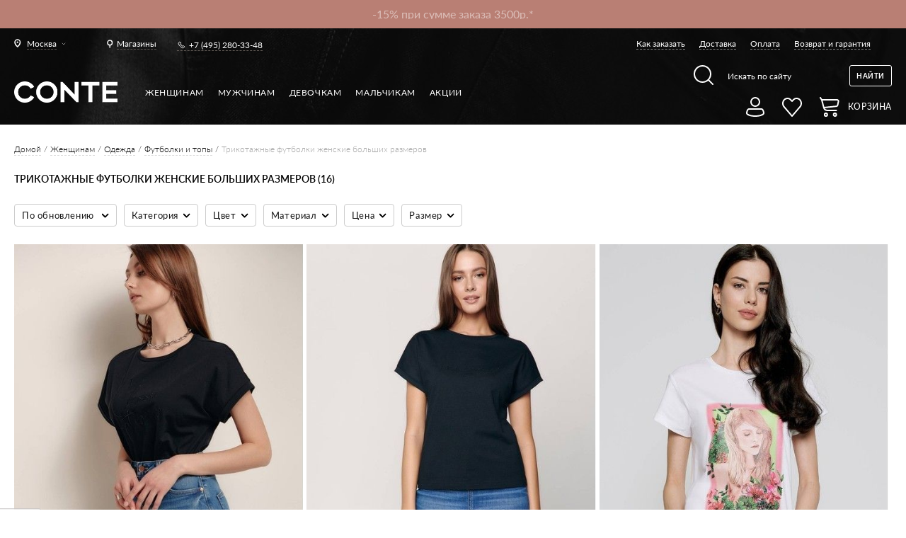

--- FILE ---
content_type: text/html; charset=UTF-8
request_url: https://conteshop.ru/tag/womens-knitted-t-shirts-in-large-sizes-ru
body_size: 66275
content:
<!DOCTYPE html><html xmlns="http://www.w3.org/1999/xhtml" xml:lang="ru" lang="ru"><head><meta http-equiv="Content-Type" content="text/html; charset=utf-8" /><title>ᐅ &#x1F6CD;&#xFE0F; Трикотажные футболки женские больших размеров &#x1F455; купить в Москве трикотажные футболки женские больших размеров &#x1F69A; заказать в интернет магазине одежду с доставкой по России</title><meta name="viewport" content="width=device-width, initial-scale=1, maximum-scale=1"><meta name="viewport" content="user-scalable=no, width=device-width, initial-scale=1.0" /><meta name="apple-mobile-web-app-capable" content="yes" /><meta name="description" content="&#128717;&#65039; &#11088; Трикотажные футболки женские больших размеров &#9654;&#65039; В интернет-магазине белорусской одежды Conte (Конте) &#127919; &#65039; &#128178; &#129297; СКИДКИ! &#129297; ДОСТАВКА &#128666; по Москве и всей России &#128666; Каталог онлайн &#128640; все размеры &#9745;&#65039; Заказывайте на сайте и по &#128222; +7 (905) 656-99-07" /><meta name="keywords" content="" /><meta name="theme-color" content="#000000"><meta name="robots" content="INDEX,FOLLOW" /><link rel="apple-touch-icon" sizes="57x57" href="https://conteshop.ru/skin/frontend/default/conte/favicon/apple-icon-57x57.png"><link rel="apple-touch-icon" sizes="60x60" href="https://conteshop.ru/skin/frontend/default/conte/favicon/apple-icon-60x60.png"><link rel="apple-touch-icon" sizes="72x72" href="https://conteshop.ru/skin/frontend/default/conte/favicon/apple-icon-72x72.png"><link rel="apple-touch-icon" sizes="76x76" href="https://conteshop.ru/skin/frontend/default/conte/favicon/apple-icon-76x76.png"><link rel="apple-touch-icon" sizes="114x114" href="https://conteshop.ru/skin/frontend/default/conte/favicon/apple-icon-114x114.png"><link rel="apple-touch-icon" sizes="120x120" href="https://conteshop.ru/skin/frontend/default/conte/favicon/apple-icon-120x120.png"><link rel="apple-touch-icon" sizes="144x144" href="https://conteshop.ru/skin/frontend/default/conte/favicon/apple-icon-144x144.png"><link rel="apple-touch-icon" sizes="152x152" href="https://conteshop.ru/skin/frontend/default/conte/favicon/apple-icon-152x152.png"><link rel="apple-touch-icon" sizes="180x180" href="https://conteshop.ru/skin/frontend/default/conte/favicon/apple-icon-180x180.png"><link rel="shortcut icon" href="https://conteshop.ru/skin/frontend/default/conte/favicon/favicon.ico" type="image/x-icon"><link rel="icon" href="https://conteshop.ru/skin/frontend/default/conte/favicon/favicon.ico" type="image/x-icon"><link rel="icon" type="image/png" sizes="192x192" href="https://conteshop.ru/skin/frontend/default/conte/favicon/android-icon-192x192.png"><link rel="icon" type="image/png" sizes="32x32" href="https://conteshop.ru/skin/frontend/default/conte/favicon/favicon-32x32.png"><link rel="icon" type="image/png" sizes="96x96" href="https://conteshop.ru/skin/frontend/default/conte/favicon/favicon-96x96.png"><link rel="icon" type="image/png" sizes="16x16" href="https://conteshop.ru/skin/frontend/default/conte/favicon/favicon-16x16.png"><link rel="preload" as="font" type="font/woff" crossorigin="anonymous" href="https://conteshop.ru/skin/frontend/default/conte/fonts/Lato-Bold.woff"><link rel="preload" as="font" type="font/woff" crossorigin="anonymous" href="https://conteshop.ru/skin/frontend/default/conte/fonts/Lato-Regular.woff"><link rel="preload" as="font" type="font/woff" crossorigin="anonymous" href="https://conteshop.ru/skin/frontend/default/conte/fonts/Lato-Light.woff"><link rel="preload" as="font" type="font/woff" crossorigin="anonymous" href="https://conteshop.ru/skin/frontend/default/conte/fonts/Lato-Medium.woff"><link rel="preload" as="font" type="font/woff" crossorigin="anonymous" href="https://conteshop.ru/skin/frontend/default/conte/fonts/Lato-Semibold.woff"><script data-position="head"
src="https://counter.conteb2b.com/api/script.js"
data-site-id="2"
data-track-errors="true"
defer></script><!--[if lt IE 9]><div style=' clear: both; text-align:center; position: relative;'><a href="http://windows.microsoft.com/en-US/internet-explorer/products/ie/home?ocid=ie6_countdown_bannercode"><img src="http://storage.ie6countdown.com/assets/100/images/banners/warning_bar_0000_us.jpg" border="0" height="42" width="820" alt="You are using an outdated browser. For a faster, safer browsing experience, upgrade for free today." /></a></div><![endif]--><!--[if lt IE 9]><style>body {
min-width: 960px !important;
}</style><![endif]--><link rel="stylesheet" type="text/css" href="https://conteshop.ru/media/css_secure/9d90698a9afe4efd290be13958e5feef.css" media="all" /><link rel="stylesheet" type="text/css" href="https://conteshop.ru/media/css_secure/4aa230b825287d62c2264cdb5d125457.css" media="print" /><link rel="canonical" href="https://conteshop.ru/tag/womens-knitted-t-shirts-in-large-sizes-ru" /><!--[if lt IE 8]><link rel="stylesheet" type="text/css" href="https://conteshop.ru/media/css_secure/12ebb60ff95d93ed4df7802e35f2de38.css" media="all" /><![endif]-->


    <script src="/js/bundle.tracing.replay.min.js">
    </script>
	<script>
		try {
			Sentry.init({
				dsn: "https://351e80c8798a428bafeed0da6be749ff@conteshop.by/sentry/25",
				integrations: [new Sentry.Replay()],
				tracesSampleRate: 1.0,
				release: "conteshop@1.473.0",
				environment: "prod",
                replaysOnErrorSampleRate: 1.0
			});
					} catch (e) {
			console.error(e);
		}
	</script>

    		<!-- BotMechanic webchat -->
		<script id="botmechanic-script"
		        src="https://webchat.botmechanic.io/service/botmechanic-loader.js?c=f7adf4a7-070a-36a6-a0da-1c32b4e3b0e2"
		        async></script>
		<!-- end of BotMechanic webchat -->
		<!--Start of PopMechanic script-->
		<script id="popmechanic-script" src="https://static.popmechanic.ru/service/loader.js?c=7251" async></script>
		<!--End of PopMechanic script-->
    <!-- MindBox Push -->
<script src="https://api.mindbox.ru/scripts/v1/tracker.js" async></script>
<script>
	//<![CDATA[
	mindbox = window.mindbox || function () {
		mindbox.queue.push(arguments);
	};
	mindbox.queue = mindbox.queue || [];
	mindbox('create', {
		firebaseMessagingSenderId: '283677441892'
	});
	mindbox("webpush.create");

	setTimeout(
		function () {
			mindbox(
				"webpush.subscribe", {
					getSubscriptionOperation: "GetWebPushSubscription",
					subscribeOperation: "SubscribeToWebpush",
					onGranted: function () {
					},
					onDenied: function () {
					}
				}
			);
		},
		5000 // Через 5000 миллисекунд = 5 секунд
	);
	//]]>
</script>
<!---->
<script>
var MAGE_ALLOWED_COOKIES = '';
var MAGE_CURRENT_STORE_ID = 42;
</script>
<script src="https://conteshop.ru/skin/frontend/default/conte/js/integration.js?v=16"></script>
<script> var INTEGRATION = new IntegrationJs(); </script><script data-position="head"></script><script type="text/javascript">
    var cart_products = [];
    var wishlist_products = [];
</script>
<!-- Facebook Ads Extension for Magento --><!-- NO Pixel ID is configured, please goto Admin --><input name="form_key" type="hidden" value="Rqm6wqfnDh19mMWu" /></head><body 1>		<div class="hotline">
			<div class="hotline__line"
									style="background-color: #B97F74"
							>
				<div class="hotline__content ">
					<div class="hotline__items">
					<div class="hotline__item"><a href="https://conteshop.ru/akcii" target="_blank"><p><span style="color: #ffffff;">-15% при сумме заказа 3500р.*</span></p></a>
<p></div><div class="hotline__item"></p>
<a href="https://conteshop.ru/akcii" target="_blank"><p><span style="color: #ffffff;">-20% при сумме заказа 10 000р.*</span></p></a></div>										</div>
				</div>

				
			</div>
						<div class="hotline__background"></div>
		</div>
		<div class="not_main page" ru-lang-class><!-- Google Tag Manager (noscript) --><noscript><iframe src="https://www.googletagmanager.com/ns.html?id=GTM-5ZB5VVL" height="0" width="0" style="display:none;visibility:hidden"></iframe></noscript><!-- End Google Tag Manager (noscript) --><!--<div id="bg_heart" class="ready"></div>--><div class="background-top1 mod1"><div class="page-line"><div class="header1"><div class="header1__left">            <div class="chose-city1" data-modal="city-popup">
            <div class="chose-city1__current city_name"><span>Москва</span></div>
        </div>
    

<a href="/shop-addresses" class="link-all-shop1"><span>Магазины</span></a><div class="phone1"><a href="tel:+74952803348">+7 (495) 280-33-48</a></div></div><div class="header1__right"><ul class="menu1"><li class="menu1__item"><a href="/zakaz">Как заказать</a></li><li class="menu1__item"><a href="/dostavka">Доставка</a></li><li class="menu1__item"><a href="/oplata">Оплата</a></li><li class="menu1__item"><a href="/vozvrat">Возврат и гарантия</a></li></ul></div></div><div class="header2"><div class="header2__left1"><a href="https://conteshop.ru/" class="logo"><img style="width: 146px; padding-top: 13px;" src="https://conteshop.ru/skin/frontend/default/conte/img/logo-conte-new.png" alt="Conte"></a></div><div class="header2__left2"><ul class="menu2"><li class="menu2__item" data-cat-id="3"><a class="menu2__link1 sub" href="https://conteshop.ru/">Женщинам</a><div class="drop-content-menu1 parent_category_id_3" id="submenu_3"><div class="drop-content-menu1__left"><div class="list-menu1"><div><div class="list-menu1__item"><div class="list-menu1__title"><a href="https://conteshop.ru/novinki"style="font-weight: 800">NEW</a></div><ul id="submenu_1482"><li class="menu4__item"><a href="https://conteshop.ru/novinki/odezhda">Одежда</a></li><li class="menu4__item"><a href="https://conteshop.ru/novinki/dzhinsy">Джинсы</a></li><li class="menu4__item"><a href="https://conteshop.ru/novinki/legginsy">Леггинсы</a></li><li class="menu4__item"><a href="https://conteshop.ru/novinki/bel-e">Белье</a></li><li class="menu4__item"><a href="https://conteshop.ru/novinki/kolgotki">Колготки</a></li><li class="menu4__item"><a href="https://conteshop.ru/novinki/noski">Носки</a></li><li class="menu4__item"><a href="https://conteshop.ru/novinki/aksessuary">Маски для лица</a></li></ul></div><div class="list-menu1__item"><div class="list-menu1__title"><a href="https://conteshop.ru/odezhda">Одежда</a></div><ul id="submenu_1299"><li class="menu4__item"><a href="https://conteshop.ru/odezhda/odezhda-iz-futera">Одежда из футера</a></li><li class="menu4__item"><a href="https://conteshop.ru/odezhda/odezhda-pod-kozhu">Одежда под кожу</a></li><li class="menu4__item"><a href="https://conteshop.ru/odezhda/trikotazh">Трикотаж</a></li><li class="menu4__item"><a href="https://conteshop.ru/odezhda/dzhempery">Джемперы</a></li><li class="menu4__item"><a href="https://conteshop.ru/odezhda/bluzy">Жакеты и блузы</a></li><li class="menu4__item"><a href="https://conteshop.ru/odezhda/futbolki">Футболки и топы</a></li><li class="menu4__item"><a href="https://conteshop.ru/odezhda/plat-ja-i-sarafany">Платья и сарафаны</a></li><li class="menu4__item"><a href="https://conteshop.ru/odezhda/modelirujuschie">Комбинезоны</a></li><li class="menu4__item"><a href="https://conteshop.ru/odezhda/bodi">Боди</a></li><li class="menu4__item"><a href="https://conteshop.ru/odezhda/jubki">Юбки и шорты</a></li><li class="menu4__item"><a href="https://conteshop.ru/odezhda/brjuki">Брюки</a></li><li class="menu4__item"><a href="https://conteshop.ru/odezhda/disney">Disney</a></li></ul></div><div class="list-menu1__item"><div class="list-menu1__title"><a href="https://conteshop.ru/dzhinsy">Джинсы</a></div><ul id="submenu_2107"><li class="menu4__item"><a href="https://conteshop.ru/dzhinsy/skinny">Skinny</a></li><li class="menu4__item"><a href="https://conteshop.ru/dzhinsy/prjamoj-kroj">Straight</a></li><li class="menu4__item"><a href="https://conteshop.ru/dzhinsy/mom-fit">Mom Fit</a></li><li class="menu4__item"><a href="https://conteshop.ru/dzhinsy/wide-leg">Wide leg</a></li><li class="menu4__item"><a href="https://conteshop.ru/dzhinsy/push-up">Push Up</a></li><li class="menu4__item"><a href="https://conteshop.ru/dzhinsy/cvetnye">Цветные</a></li><li class="menu4__item"><a href="https://conteshop.ru/dzhinsy/sredni-stan">Средняя посадка</a></li><li class="menu4__item"><a href="https://conteshop.ru/dzhinsy/vysokaja-posadka">Высокая посадка</a></li><li class="menu4__item"><a href="https://conteshop.ru/dzhinsy/supervysokaja-posadka">Супервысокая посадка</a></li><li class="menu4__item"><a href="https://conteshop.ru/dzhinsy/plus-size">Plus Size</a></li><li class="menu4__item"><a href="https://conteshop.ru/dzhinsy/pod-kozhu">Под кожу</a></li><li class="menu4__item"><a href="https://conteshop.ru/dzhinsy/slim">Slim</a></li><li class="menu4__item"><a href="https://conteshop.ru/dzhinsy/flared">Flared</a></li><li class="menu4__item"><a href="https://conteshop.ru/dzhinsy/relaxed">Relaxed</a></li></ul></div><div class="list-menu1__item"><div class="list-menu1__title"><a href="https://conteshop.ru/legginsy">Леггинсы</a></div><ul id="submenu_1143"><li class="menu4__item"><a href="https://conteshop.ru/legginsy/legginsy">Классические</a></li><li class="menu4__item"><a href="https://conteshop.ru/legginsy/modelirujuschie">Моделирующие</a></li><li class="menu4__item"><a href="https://conteshop.ru/legginsy/dzhegginsy">Джеггинсы</a></li><li class="menu4__item"><a href="https://conteshop.ru/legginsy/sportivnye">Спортивные</a></li><li class="menu4__item"><a href="https://conteshop.ru/legginsy/teplye">Теплые</a></li><li class="menu4__item"><a href="https://conteshop.ru/legginsy/dlja-beremennyh">Для беременных</a></li><li class="menu4__item"><a href="https://conteshop.ru/legginsy/bridzhi">Бриджи</a></li><li class="menu4__item"><a href="https://conteshop.ru/legginsy/velosipedki">Велосипедки</a></li><li class="menu4__item"><a href="https://conteshop.ru/legginsy/pod-kozhu">Под кожу</a></li><li class="menu4__item"><a href="https://conteshop.ru/legginsy/plus-size">Plus size</a></li></ul></div><div class="list-menu1__item"><div class="list-menu1__title"><a href="https://conteshop.ru/bel-e">Белье</a></div><ul id="submenu_1322"><li class="menu4__item"><a href="https://conteshop.ru/bel-e/bjustgal-tery">Бюстгальтеры</a></li><li class="menu4__item"><a href="https://conteshop.ru/bel-e/f-g-h-i-j">Чашки F G H I J</a></li><li class="menu4__item"><a href="https://conteshop.ru/bel-e/bjust-e">Бюстье</a></li><li class="menu4__item"><a href="https://conteshop.ru/bel-e/trusy">Трусы</a></li><li class="menu4__item"><a href="https://conteshop.ru/bel-e/majki">Майки</a></li><li class="menu4__item"><a href="https://conteshop.ru/bel-e/bodi">Боди</a></li><li class="menu4__item"><a href="https://conteshop.ru/bel-e/aksessuary">Аксессуары</a></li><li class="menu4__item"><a href="https://conteshop.ru/bel-e/termobel-e">Термобелье</a></li></ul></div><div class="list-menu1__item"><div class="list-menu1__title"><a href="https://conteshop.ru/kupal-niki">Купальники</a></div><ul id="submenu_1734"><li class="menu4__item"><a href="https://conteshop.ru/kupal-niki/razdel-nye">Раздельные</a></li><li class="menu4__item"><a href="https://conteshop.ru/kupal-niki/verh-bikini">Верх бикини</a></li><li class="menu4__item"><a href="https://conteshop.ru/kupal-niki/niz-bikini">Низ бикини</a></li></ul></div><div class="list-menu1__item"><div class="list-menu1__title"><a href="https://conteshop.ru/odezhda-dlja-doma-i-sna">Одежда для дома и сна</a></div><ul id="submenu_3006"><li class="menu4__item"><a href="https://conteshop.ru/odezhda-dlja-doma-i-sna/majki-i-topy">Майки и топы</a></li><li class="menu4__item"><a href="https://conteshop.ru/odezhda-dlja-doma-i-sna/shorty">Шорты</a></li><li class="menu4__item"><a href="https://conteshop.ru/odezhda-dlja-doma-i-sna/brjuki">Брюки</a></li><li class="menu4__item"><a href="https://conteshop.ru/odezhda-dlja-doma-i-sna/halaty">Халаты</a></li><li class="menu4__item"><a href="https://conteshop.ru/odezhda-dlja-doma-i-sna/sorochki">Сорочки</a></li></ul></div><div class="list-menu1__item"><div class="list-menu1__title"><a href="https://conteshop.ru/kolgotki">Колготки</a></div><ul id="submenu_287"><li class="menu4__item"><a href="https://conteshop.ru/kolgotki/klassicheskie">Классические</a></li><li class="menu4__item"><a href="https://conteshop.ru/kolgotki/korrektirujuschie">Корректирующие</a></li><li class="menu4__item"><a href="https://conteshop.ru/kolgotki/fantazijnye">Фантазийные</a></li><li class="menu4__item"><a href="https://conteshop.ru/kolgotki/tatu">Тату</a></li><li class="menu4__item"><a href="https://conteshop.ru/kolgotki/azhurnye">Ажурные</a></li><li class="menu4__item"><a href="https://conteshop.ru/kolgotki/slubne">Свадебные</a></li><li class="menu4__item"><a href="https://conteshop.ru/kolgotki/dlja-buduschih-mam">Для будущих мам</a></li><li class="menu4__item"><a href="https://conteshop.ru/kolgotki/tonkie">Тонкие</a></li><li class="menu4__item"><a href="https://conteshop.ru/kolgotki/teplye">Теплые</a></li><li class="menu4__item"><a href="https://conteshop.ru/kolgotki/chulki">Чулки</a></li><li class="menu4__item"><a href="https://conteshop.ru/kolgotki/utjagivajuschie-shorty">Утягивающие шорты</a></li><li class="menu4__item"><a href="https://conteshop.ru/kolgotki/limitirovannaja-kollekcija">Лимитированная коллекция</a></li></ul></div><div class="list-menu1__item"><div class="list-menu1__title"><a href="https://conteshop.ru/noski">Носки</a></div><ul id="submenu_298"><li class="menu4__item"><a href="https://conteshop.ru/noski/klassicheskie">Классические</a></li><li class="menu4__item"><a href="https://conteshop.ru/noski/fantazijnye">Фантазийные</a></li><li class="menu4__item"><a href="https://conteshop.ru/noski/tonkie">Тонкие</a></li><li class="menu4__item"><a href="https://conteshop.ru/noski/teplye">Теплые</a></li><li class="menu4__item"><a href="https://conteshop.ru/noski/novogodniye">Новогодние</a></li><li class="menu4__item"><a href="https://conteshop.ru/noski/disney-marvel">Disney&Marvel</a></li><li class="menu4__item"><a href="https://conteshop.ru/noski/gol-fy">Гольфы</a></li><li class="menu4__item"><a href="https://conteshop.ru/noski/udlinennye">Удлиненные</a></li><li class="menu4__item"><a href="https://conteshop.ru/noski/korotkie">Короткие</a></li><li class="menu4__item"><a href="https://conteshop.ru/noski/podsledniki">Подследники</a></li><li class="menu4__item"><a href="https://conteshop.ru/noski/nabory-noskov">Наборы носков</a></li><li class="menu4__item"><a href="https://conteshop.ru/noski/limitirovannaja-kollekcija">Лимитированная коллекция</a></li></ul></div><div class="list-menu1__item"><div class="list-menu1__title"><a href="https://conteshop.ru/aksessuary">Аксессуары</a></div><ul id="submenu_1305"><li class="menu4__item"><a href="https://conteshop.ru/aksessuary/povjazki-na-lico">Повязки на лицо</a></li><li class="menu4__item"><a href="https://conteshop.ru/aksessuary/shapki">Шапки</a></li><li class="menu4__item"><a href="https://conteshop.ru/aksessuary/patchi">Патчи</a></li><li class="menu4__item"><a href="https://conteshop.ru/aksessuary/sharfy">Шарфы</a></li><li class="menu4__item"><a href="https://conteshop.ru/aksessuary/rezinki-dlja-volos">Резинки для волос</a></li><li class="menu4__item"><a href="https://conteshop.ru/aksessuary/napul-sniki">Напульсники</a></li><li class="menu4__item"><a href="https://conteshop.ru/aksessuary/shoppery">Шопперы</a></li></ul></div><div class="list-menu1__item"><div class="list-menu1__title"><a href="https://conteshop.ru/kosmetika">Косметика</a></div><ul id="submenu_2633"><li class="menu4__item"><a href="https://conteshop.ru/kosmetika/gidrolaty">Гидролаты</a></li><li class="menu4__item"><a href="https://conteshop.ru/kosmetika/los-ony">Лосьоны</a></li></ul></div><div class="list-menu1__item"><div class="list-menu1__title mod2"><span>Истории</span></div><ul id="submenu_guide" class="custom_menu"><li class="menu4__item"><a href="https://contour.conteshop.by/">Conte x Mikita Kunitsky</a></li><li class="menu4__item"><a href="https://best-friends.conteshop.by/">Best friends🐾</a></li><li class="menu4__item"><a href="https://be-closer.conteshop.by/ru">🤍 Быть ближе</a></li><li class="menu4__item"><a style="color: #FC3804" href="https://still-in-tights.conteshop.by/by">Все еще в колготках</a></li><li class="menu4__item"><a style="color: #A9303C" href="http://self-love-story.conteshop.by/by">История про любовь</a></li><li class="menu4__item"><a href="http://prostokolgotki.conteshop.by/ru">#ПростоКолготки</a></li></ul></div><div class="list-menu1__item"><div class="list-menu1__title mod2"><span>Гиды</span></div><ul id="submenu_guide" class="custom_menu"><li class="menu4__item"><a href="https://guidedenim.conteshop.by/">Как выбрать джинсы</a></li><li class="menu4__item"><a href="https://guideleggings.conteshop.by/">Как выбрать леггинсы</a></li><li class="menu4__item"><a href="https://guidetights.conteshop.by/">Как выбрать колготки</a></li><li class="menu4__item"><a href="https://lingerieguide.conteshop.by/">Как выбрать белье</a></li><li class="menu4__item"><a href="/tag/for-expectant-mothers?dir=asc&order=created_at_sorting">Для будущих мам</a></li><li class="menu4__item"><a href="/tag/wedding_day">Для свадебного образа</a></li><li class="menu4__item"><a href="/lycra/">Что такое LYCRA®</a></li></ul></div></div></div></div><div class="drop-content-menu1__right"><div class="big-link1"><div class="big-link1__item lazy-background" data-src="https://conteshop.ru/media/bannerslider/6/3/630_290-min_1.jpg"><div class="big-link1__center"><div class="big-link1__vertical"><p></p></div></div><a class="all-link1" href="https://conteshop.ru/novinki/kolgotki" target="_self" data-ga=""></a></div><div class="big-link1__item lazy-background" data-src="https://conteshop.ru/media/bannerslider/f/r/frame_3264.jpg"><div class="big-link1__center"><div class="big-link1__vertical"><p></p></div></div><a class="all-link1" href="https://conteshop.ru/novinki/dzhinsy" target="_self" data-ga=""></a></div></div></div></div><li class="menu2__item" data-cat-id="6"><a class="menu2__link1 sub" href="https://conteshop.ru/diwari">Мужчинам</a><div class="drop-content-menu1 parent_category_id_6" id="submenu_6"><div class="drop-content-menu1__left"><div class="list-menu1"><div><div class="list-menu1__item"><div class="list-menu1__title"><a href="https://conteshop.ru/diwari/novinki"style="font-weight: 800">NEW</a></div><ul id="submenu_1483"><li class="menu4__item"><a href="https://conteshop.ru/diwari/novinki/noski">Носки</a></li><li class="menu4__item"><a href="https://conteshop.ru/diwari/novinki/dzhinsy">Джинсы</a></li></ul></div><div class="list-menu1__item"><div class="list-menu1__title" style="color: #eb0009; text-shadow: 0.5px 0 0 currentColor;">Conte<span class="conte-new">NEW</span></div><ul id="submenu_"><li class="menu4__item"><a href="/tag/conte-for-men-general?cat=345">Носки</a></li><li class="menu4__item"><a href="/tag/conte-for-men-general?cat=349">Трусы</a></li><li class="menu4__item"><a href="/tag/conte-for-men-general?cat=3123">Джинсы</a></li></ul></div><div class="list-menu1__item"><div class="list-menu1__title"><a href="https://conteshop.ru/diwari/odezhda">Одежда</a></div><ul id="submenu_2949"><li class="menu4__item"><a href="https://conteshop.ru/diwari/odezhda/futbolki">Футболки</a></li><li class="menu4__item"><a href="https://conteshop.ru/diwari/odezhda/polo">Поло</a></li><li class="menu4__item"><a href="https://conteshop.ru/diwari/odezhda/dzhempery">Джемперы</a></li><li class="menu4__item"><a href="https://conteshop.ru/diwari/odezhda/majki">Майки</a></li></ul></div><div class="list-menu1__item"><div class="list-menu1__title"><a href="https://conteshop.ru/diwari/noski">Носки</a></div><ul id="submenu_345"><li class="menu4__item"><a href="https://conteshop.ru/diwari/noski/podsledniki">Подследники</a></li><li class="menu4__item"><a href="https://conteshop.ru/diwari/noski/korotkie">Короткие</a></li><li class="menu4__item"><a href="https://conteshop.ru/diwari/noski/klassicheskie">Классические</a></li><li class="menu4__item"><a href="https://conteshop.ru/diwari/noski/cvetnye">Носки с рисунками</a></li><li class="menu4__item"><a href="https://conteshop.ru/diwari/noski/tonkie">Тонкие</a></li><li class="menu4__item"><a href="https://conteshop.ru/diwari/noski/teplye">Теплые</a></li><li class="menu4__item"><a href="https://conteshop.ru/diwari/noski/novogodniye">Новогодние</a></li><li class="menu4__item"><a href="https://conteshop.ru/diwari/noski/disney-marvel">Disney&Marvel</a></li><li class="menu4__item"><a href="https://conteshop.ru/diwari/noski/nabory-noskov">Наборы носков</a></li><li class="menu4__item"><a href="https://conteshop.ru/diwari/noski/udlinennye">Удлиненные</a></li></ul></div><div class="list-menu1__item"><div class="list-menu1__title"><a href="https://conteshop.ru/diwari/trusy">Трусы</a></div><ul id="submenu_349"><li class="menu4__item"><a href="https://conteshop.ru/diwari/trusy/boksery">Боксеры</a></li><li class="menu4__item"><a href="https://conteshop.ru/diwari/trusy/shorty">Шорты</a></li><li class="menu4__item"><a href="https://conteshop.ru/diwari/trusy/slipy">Слипы</a></li><li class="menu4__item"><a href="https://conteshop.ru/diwari/trusy/novogodnie">Новогодние</a></li><li class="menu4__item"><a href="https://conteshop.ru/diwari/trusy/marvel">Marvel</a></li></ul></div><div class="list-menu1__item"><div class="list-menu1__title"><a href="https://conteshop.ru/diwari/termobel-e">Термобелье</a></div><ul id="submenu_2501"><li class="menu4__item"><a href="https://conteshop.ru/diwari/termobel-e/kal-sony">Кальсоны</a></li><li class="menu4__item"><a href="https://conteshop.ru/diwari/termobel-e/fufajka">Фуфайка</a></li></ul></div><div class="list-menu1__item"><div class="list-menu1__title"><a href="https://conteshop.ru/diwari/aksessuary">Аксессуары</a></div><ul id="submenu_2604"><li class="menu4__item"><a href="https://conteshop.ru/diwari/aksessuary/napul-sniki">Напульсники</a></li><li class="menu4__item"><a href="https://conteshop.ru/diwari/aksessuary/maski-dlja-lica">Маски для лица</a></li></ul></div><div class="list-menu1__item"><div class="list-menu1__title"><a href="https://conteshop.ru/diwari/dzhinsy">Джинсы</a></div><ul id="submenu_3123"><li class="menu4__item"><a href="https://conteshop.ru/diwari/dzhinsy/straight">Straight</a></li><li class="menu4__item"><a href="https://conteshop.ru/diwari/dzhinsy/slim">Slim</a></li></ul></div><div class="list-menu1__item"><div class="list-menu1__title mod2"><span>Гиды и коллекции</span></div><ul id="submenu_collection" class="custom_menu"><li class="menu4__item"><a href="/guides/diwari">Lookbook DIWARI</a></li></ul></div></div></div></div><div class="drop-content-menu1__right"><div class="big-link1"><div class="big-link1__item lazy-background" data-src="https://conteshop.ru/media/bannerslider/f/r/frame_2640_1.jpg"><div class="big-link1__center"><div class="big-link1__vertical"><p></p></div></div><a class="all-link1" href="https://conteshop.ru/diwari/odezhda" target="_self" data-ga=""></a></div><div class="big-link1__item lazy-background" data-src="https://conteshop.ru/media/bannerslider/f/r/frame_2639_1.jpg"><div class="big-link1__center"><div class="big-link1__vertical"><p></p></div></div><a class="all-link1" href="https://conteshop.ru/diwari/noski/cvetnye" target="_self" data-ga=""></a></div><div class="big-link1__item lazy-background" data-src="https://conteshop.ru/media/bannerslider/f/r/frame_2643_2.jpg"><div class="big-link1__center"><div class="big-link1__vertical"><p></p></div></div><a class="all-link1" href="https://conteshop.ru/diwari/trusy" target="_self" data-ga=""></a></div></div></div></div><li class="menu2__item" data-cat-id="1174"><a class="menu2__link1 sub" href="https://conteshop.ru/contekids/devochkam">Девочкам</a><div class="drop-content-menu1 parent_category_id_1174" id="submenu_1174"><div class="drop-content-menu1__left"><div class="list-menu1"><div><div class="list-menu1__item"><div class="list-menu1__title"><a href="https://conteshop.ru/contekids/devochkam/novinki"style="font-weight: 800">NEW</a></div><ul id="submenu_1484"><li class="menu4__item"><a href="/tag/all_for_school">💼 All for School</a></li><li class="menu4__item"><a href="/general/kids-tights-and-socks?size_1=1315%2C1404%2C3698%2C3704">Для самых маленьких</a></li><li class="menu4__item"><a href="/tag/dressy-models-for-the-holidays">Нарядные модели</a></li><li class="menu4__item"><a href="https://conteshop.ru/contekids/devochkam/novinki/kolgotki">Колготки</a></li><li class="menu4__item"><a href="https://conteshop.ru/contekids/devochkam/novinki/noski">Носки</a></li></ul></div><div class="list-menu1__item"><div class="list-menu1__title"><a href="https://conteshop.ru/contekids/devochkam/odezhda">Одежда</a></div><ul id="submenu_2653"><li class="menu4__item"><a href="https://conteshop.ru/contekids/devochkam/odezhda/tuniki">Туники</a></li><li class="menu4__item"><a href="https://conteshop.ru/contekids/devochkam/odezhda/hudi">Худи</a></li><li class="menu4__item"><a href="https://conteshop.ru/contekids/devochkam/odezhda/futbolki">Футболки</a></li><li class="menu4__item"><a href="https://conteshop.ru/contekids/devochkam/odezhda/svitshoty">Свитшоты</a></li><li class="menu4__item"><a href="https://conteshop.ru/contekids/devochkam/odezhda/gol-fy">Гольфы</a></li><li class="menu4__item"><a href="https://conteshop.ru/contekids/devochkam/odezhda/disney">Disney</a></li><li class="menu4__item"><a href="https://conteshop.ru/contekids/devochkam/odezhda/brjuki">Брюки</a></li></ul></div><div class="list-menu1__item"><div class="list-menu1__title"><a href="https://conteshop.ru/contekids/devochkam/legginsy">Леггинсы</a></div><ul id="submenu_1175"><li class="menu4__item"><a href="https://conteshop.ru/contekids/devochkam/legginsy/legginsy">Леггинсы</a></li><li class="menu4__item"><a href="https://conteshop.ru/contekids/devochkam/legginsy/bridzhi">Бриджи</a></li><li class="menu4__item"><a href="https://conteshop.ru/contekids/devochkam/legginsy/dzhegginsy">Джеггинсы</a></li><li class="menu4__item"><a href="https://conteshop.ru/contekids/devochkam/legginsy/disney">Disney</a></li><li class="menu4__item"><a href="https://conteshop.ru/contekids/devochkam/legginsy/teplye">Теплые</a></li></ul></div><div class="list-menu1__item"><div class="list-menu1__title"><a href="https://conteshop.ru/contekids/devochkam/kolgotki">Колготки</a></div><ul id="submenu_1190"><li class="menu4__item"><a href="https://conteshop.ru/contekids/devochkam/kolgotki/klassicheskie">Классические</a></li><li class="menu4__item"><a href="https://conteshop.ru/contekids/devochkam/kolgotki/narjadnye">Нарядные</a></li><li class="menu4__item"><a href="https://conteshop.ru/contekids/devochkam/kolgotki/tonkie">Тонкие</a></li><li class="menu4__item"><a href="https://conteshop.ru/contekids/devochkam/kolgotki/teplye">Теплые</a></li><li class="menu4__item"><a href="https://conteshop.ru/contekids/devochkam/kolgotki/novogodniye">Новогодние</a></li><li class="menu4__item"><a href="https://conteshop.ru/contekids/devochkam/kolgotki/veselye-nozhki">Веселые ножки</a></li><li class="menu4__item"><a href="https://conteshop.ru/contekids/devochkam/kolgotki/disney">Disney</a></li></ul></div><div class="list-menu1__item"><div class="list-menu1__title"><a href="https://conteshop.ru/contekids/devochkam/noski">Носки</a></div><ul id="submenu_1216"><li class="menu4__item"><a href="https://conteshop.ru/contekids/devochkam/noski/korotkie">Короткие</a></li><li class="menu4__item"><a href="https://conteshop.ru/contekids/devochkam/noski/klassicheskie">Классические</a></li><li class="menu4__item"><a href="https://conteshop.ru/contekids/devochkam/noski/narjadnye">Нарядные</a></li><li class="menu4__item"><a href="https://conteshop.ru/contekids/devochkam/noski/teplye">Теплые</a></li><li class="menu4__item"><a href="https://conteshop.ru/contekids/devochkam/noski/novogodniye">Новогодние</a></li><li class="menu4__item"><a href="https://conteshop.ru/contekids/devochkam/noski/antiskol-zjaschie">Антискользящие</a></li><li class="menu4__item"><a href="https://conteshop.ru/contekids/devochkam/noski/veselye-nozhki">Веселые ножки</a></li><li class="menu4__item"><a href="https://conteshop.ru/contekids/devochkam/noski/disney">Disney</a></li><li class="menu4__item"><a href="https://conteshop.ru/contekids/devochkam/noski/gol-fy">Гольфы</a></li><li class="menu4__item"><a href="https://conteshop.ru/contekids/devochkam/noski/udlinennye">Удлиненные</a></li><li class="menu4__item"><a href="https://conteshop.ru/contekids/devochkam/noski/s-dekorom">С декором</a></li><li class="menu4__item"><a href="https://conteshop.ru/contekids/devochkam/noski/nabory-noskov">Наборы носков</a></li></ul></div><div class="list-menu1__item"><div class="list-menu1__title"><a href="https://conteshop.ru/contekids/devochkam/kupal-niki">Купальники</a></div><ul id="submenu_2584"><li class="menu4__item"><a href="https://conteshop.ru/contekids/devochkam/kupal-niki/sovmestnye">Совместные</a></li><li class="menu4__item"><a href="https://conteshop.ru/contekids/devochkam/kupal-niki/razdel-nye">Раздельные</a></li><li class="menu4__item"><a href="https://conteshop.ru/contekids/devochkam/kupal-niki/disney">Disney</a></li></ul></div><div class="list-menu1__item"><div class="list-menu1__title"><a href="https://conteshop.ru/contekids/devochkam/aksessuary">Аксессуары</a></div><ul id="submenu_2064"><li class="menu4__item"><a href="https://conteshop.ru/contekids/devochkam/aksessuary/rezinki-dlja-volos">Резинки для волос</a></li><li class="menu4__item"><a href="https://conteshop.ru/contekids/devochkam/aksessuary/povjazki-na-golovu">Повязки на голову</a></li><li class="menu4__item"><a href="https://conteshop.ru/contekids/devochkam/aksessuary/nakolenniki">Наколенники</a></li></ul></div></div></div></div><div class="drop-content-menu1__right"><div class="big-link1"><div class="big-link1__item lazy-background" data-src="https://conteshop.ru/media/bannerslider/f/r/frame_2622_2.jpg"><div class="big-link1__center"><div class="big-link1__vertical"><p></p></div></div><a class="all-link1" href="https://conteshop.ru/tag/discount-warm-kids-socks-by?for=23081" target="_self" data-ga=""></a></div><div class="big-link1__item lazy-background" data-src="https://conteshop.ru/media/bannerslider/f/r/frame_2420-min_1.jpg"><div class="big-link1__center"><div class="big-link1__vertical"><p></p></div></div><a class="all-link1" href="https://conteshop.ru/tag/all_for_school" target="_self" data-ga=""></a></div><div class="big-link1__item lazy-background" data-src="https://conteshop.ru/media/bannerslider/f/r/frame_2426-min.jpg"><div class="big-link1__center"><div class="big-link1__vertical"><p></p></div></div><a class="all-link1" href="https://conteshop.ru/contekids/devochkam/noski/veselye-nozhki" target="_self" data-ga=""></a></div></div></div></div><li class="menu2__item" data-cat-id="1219"><a class="menu2__link1 sub" href="https://conteshop.ru/contekids/mal-chikam">Мальчикам</a><div class="drop-content-menu1 parent_category_id_1219" id="submenu_1219"><div class="drop-content-menu1__left"><div class="list-menu1"><div><div class="list-menu1__item"><div class="list-menu1__title"><a href="https://conteshop.ru/contekids/mal-chikam/novinki"style="font-weight: 800">NEW</a></div><ul id="submenu_1485"><li class="menu4__item"><a href="/tag/all_for_school_boys">💼 All for School</a></li><li class="menu4__item"><a href="/general/kids-tights-and-socks?size_1=1315%2C1404%2C3698%2C3704">Для самых маленьких</a></li><li class="menu4__item"><a href="https://conteshop.ru/contekids/mal-chikam/novinki/kolgotki">Колготки</a></li><li class="menu4__item"><a href="https://conteshop.ru/contekids/mal-chikam/novinki/noski">Носки</a></li></ul></div><div class="list-menu1__item"><div class="list-menu1__title"><a href="https://conteshop.ru/contekids/mal-chikam/legginsy">Леггинсы</a></div><ul id="submenu_1240"><li class="menu4__item"><a href="https://conteshop.ru/contekids/mal-chikam/legginsy/klassicheskie">Классические</a></li><li class="menu4__item"><a href="https://conteshop.ru/contekids/mal-chikam/legginsy/teplye">Теплые</a></li></ul></div><div class="list-menu1__item"><div class="list-menu1__title"><a href="https://conteshop.ru/contekids/mal-chikam/kolgotki">Колготки</a></div><ul id="submenu_1220"><li class="menu4__item"><a href="https://conteshop.ru/contekids/mal-chikam/kolgotki/klassicheskie">Классические</a></li><li class="menu4__item"><a href="https://conteshop.ru/contekids/mal-chikam/kolgotki/veselye-nozhki">Веселые ножки</a></li><li class="menu4__item"><a href="https://conteshop.ru/contekids/mal-chikam/kolgotki/teplye">Теплые</a></li><li class="menu4__item"><a href="https://conteshop.ru/contekids/mal-chikam/kolgotki/novogodniye">Новогодние</a></li><li class="menu4__item"><a href="https://conteshop.ru/contekids/mal-chikam/kolgotki/disney">Disney</a></li></ul></div><div class="list-menu1__item"><div class="list-menu1__title"><a href="https://conteshop.ru/contekids/mal-chikam/noski">Носки</a></div><ul id="submenu_1226"><li class="menu4__item"><a href="https://conteshop.ru/contekids/mal-chikam/noski/korotkie">Короткие</a></li><li class="menu4__item"><a href="https://conteshop.ru/contekids/mal-chikam/noski/klassicheskie">Классические</a></li><li class="menu4__item"><a href="https://conteshop.ru/contekids/mal-chikam/noski/antiskol-zjaschie">Антискользящие</a></li><li class="menu4__item"><a href="https://conteshop.ru/contekids/mal-chikam/noski/veselye-nozhki">Веселые ножки</a></li><li class="menu4__item"><a href="https://conteshop.ru/contekids/mal-chikam/noski/disney">Disney</a></li><li class="menu4__item"><a href="https://conteshop.ru/contekids/mal-chikam/noski/teplye">Теплые</a></li><li class="menu4__item"><a href="https://conteshop.ru/contekids/mal-chikam/noski/novogodnie">Новогодние</a></li><li class="menu4__item"><a href="https://conteshop.ru/contekids/mal-chikam/noski/disney-marvel">Disney&Marvel</a></li><li class="menu4__item"><a href="https://conteshop.ru/contekids/mal-chikam/noski/udlinennye">Удлиненные</a></li><li class="menu4__item"><a href="https://conteshop.ru/contekids/mal-chikam/noski/s-dekorom">С декором</a></li><li class="menu4__item"><a href="https://conteshop.ru/contekids/mal-chikam/noski/nabory-noskov">Наборы носков</a></li></ul></div><div class="list-menu1__item"><div class="list-menu1__title"><a href="https://conteshop.ru/contekids/mal-chikam/plavki">Плавки</a></div><ul id="submenu_2658"><li class="menu4__item"><a href="https://conteshop.ru/contekids/mal-chikam/plavki/disney-marvel">Disney&Marvel</a></li></ul></div><div class="list-menu1__item"><div class="list-menu1__title"><a href="https://conteshop.ru/contekids/mal-chikam/aksessuary">Аксессуары</a></div><ul id="submenu_2972"><li class="menu4__item"><a href="https://conteshop.ru/contekids/mal-chikam/aksessuary/nakolenniki">Наколенники</a></li></ul></div></div></div></div><div class="drop-content-menu1__right"><div class="big-link1"><div class="big-link1__item lazy-background" data-src="https://conteshop.ru/media/bannerslider/f/r/frame_2634_1.jpg"><div class="big-link1__center"><div class="big-link1__vertical"><p></p></div></div><a class="all-link1" href="https://conteshop.ru/contekids/mal-chikam/noski/korotkie" target="_self" data-ga=""></a></div><div class="big-link1__item lazy-background" data-src="https://conteshop.ru/media/bannerslider/f/r/frame_2402-min.jpg"><div class="big-link1__center"><div class="big-link1__vertical"><p></p></div></div><a class="all-link1" href="https://conteshop.ru/contekids/mal-chikam/noski/veselye-nozhki" target="_self" data-ga=""></a></div><div class="big-link1__item lazy-background" data-src="https://conteshop.ru/media/bannerslider/f/r/frame_2630_1.jpg"><div class="big-link1__center"><div class="big-link1__vertical"><p></p></div></div><a class="all-link1" href="https://conteshop.ru/contekids/mal-chikam/noski/klassicheskie" target="_self" data-ga=""></a></div></div></div></div><li class="menu2__item"><a class="menu2__link1" href="https://conteshop.ru/akcii" class="write_txt">Акции</a></li></ul></ul></div><div class="header2__left3"><noindex><form class="search-form1" action="https://conteshop.ru/catalogsearch/result" method="get"><input type="text" placeholder="Искать по сайту"
class="search-form1__input"
name="q"
value=""
maxlength="128"
id="search-input"
><input type="submit" value="Найти" class="search-form1__submit"></form><div id="search_autocomplete"><div class="ajax-search-result"></div></div></noindex></div><div class="header2__right"><div class="link-icon1">	<a href="https://conteshop.ru/customer/account/login/" class="icon1" onclick="return false;"></a>
<a href="https://conteshop.ru/customer/account/login/" class="icon2" onclick="return false;"></a>






<a href="https://conteshop.ru/checkout/cart" class="icon3 cart-icon">Корзина </a></div></div></div><div id="delaweb-main-url" data-value="https://conteshop.ru/"></div></div></div><div class="show-tablet1"><div class="mobile-header1"><div class="mobile-header1__list"><div class="menu-button1"></div>&nbsp;
<a href="https://conteshop.ru/" class="mobile-header1__logo"><img style="height: 22px; margin-top: 8px;" src="https://conteshop.ru/skin/frontend/default/conte/img/logo-conte-new.png" alt=""></a>&nbsp;<div class="mobile-header1__list-icon">	<a href="https://conteshop.ru/customer/account/login/" class="mobile-header1__link icon2"></a>
&nbsp;<a href="https://conteshop.ru/customer/account/login/" class="mobile-header1__link icon3"></a>


&nbsp;<a href="#" class="mobile-header1__link icon1"></a>&nbsp;
<a href="https://conteshop.ru/checkout/cart/" class="mobile-header1__link icon4"></a></div></div></div></div><div class="mobile-search1"><div class="mobile-search1__close"></div><form id="search_form_mobile" class="mobile-search1__form" action="https://conteshop.ru/catalogsearch/result/" method="get"><input type="text" placeholder=" Искать по сайту" class="mobile-search1__input"
name="q"
value=""
maxlength="128"
id="mobile-search-input"
><button type="reset" href="" class="mobile-search1__remove"></button></form><div id="mobile_search_autocomplete"><div class="ajax-search-result"></div></div><button type="submit" form="search_form_mobile" class="mobile-search1__search"></button></div><div class="mobile-menu1"><div class="mobile-menu1__over"><div class="headerInfo_mobile">	<p class="b-country city_name mobile-menu1__link1" data-modal="city-popup"><span>Москва&nbsp;(изм.)</span></p>


<div class="headerInfo_mobile__telepfone"><a href="tel:+74952803348" class="mobile-menu1__link2 ">+74952803348</a></div></div><ul class="categoryListHeaderMobile"><li class="drop-list-menu1__link sub " data-dt="0" data-dt-children="3" href="https://conteshop.ru/"><span>Женщинам</span></li><li class="drop-list-menu1__link sub " data-dt="0" data-dt-children="6" href="https://conteshop.ru/diwari"><span>Мужчинам</span></li><li class="drop-list-menu1__link sub " data-dt="0" data-conteKids="1"><span>Детям</span></li></ul><div class="kidsMenuWrapper "><ul class="categoryListHeaderMobile kidsMenu"><li class="drop-list-menu1__link sub " data-dt="0" data-dt-children="1174" href="https://conteshop.ru/contekids/devochkam"><span>Девочкам</span></li><li class="drop-list-menu1__link sub " data-dt="0" data-dt-children="1219" href="https://conteshop.ru/contekids/mal-chikam"><span>Мальчикам</span></li><li style="opacity: 0;"><span>детям</span></li></ul></div><ul class="drop-list-menu1__sub " data-dt-parent="3"><li class="drop-list-menu1__sub-item"><a href="https://conteshop.ru/novinki" style="font-weight: 800"class="sub " data-dt="0" data-switch="1">NEW<span class="mark"></span></a><ul class="menu_level_2" id="submenu_1482" style="display:none"><li class="item_2"><a href="https://conteshop.ru/novinki"><b>Смотреть все</b></a></li><li class="item_2"><a href="https://conteshop.ru/novinki/odezhda">Одежда</a></li><li class="item_2"><a href="https://conteshop.ru/novinki/dzhinsy">Джинсы</a></li><li class="item_2"><a href="https://conteshop.ru/novinki/legginsy">Леггинсы</a></li><li class="item_2"><a href="https://conteshop.ru/novinki/bel-e">Белье</a></li><li class="item_2"><a href="https://conteshop.ru/novinki/kolgotki">Колготки</a></li><li class="item_2"><a href="https://conteshop.ru/novinki/noski">Носки</a></li><li class="item_2"><a href="https://conteshop.ru/novinki/aksessuary">Маски для лица</a></li></ul></li><li class="drop-list-menu1__sub-item"><a style="text-transform: uppercase;" href="/odezhda/odezhda-pod-kozhu">Одежда под кожу</a></li><li class="drop-list-menu1__sub-item"><a href="https://conteshop.ru/odezhda/trikotazh" class="sub " data-dt="0" data-switch="">Трикотаж<ul class="menu_level_2" id="submenu_2845" style="display:none"><li class="item_2"><a href="https://conteshop.ru/odezhda/trikotazh"><b>Смотреть все</b></a></li></ul></li><li class="drop-list-menu1__sub-item"><a href="https://conteshop.ru/odezhda/dzhempery" class="sub " data-dt="0" data-switch="1">Джемперы<span class="mark"></span></a><ul class="menu_level_2" id="submenu_1303" style="display:none"><li class="item_2"><a href="https://conteshop.ru/odezhda/dzhempery"><b>Смотреть все</b></a></li><li class="item_2"><a href="https://conteshop.ru/odezhda/dzhempery/svitery">Свитеры</a></li><li class="item_2"><a href="https://conteshop.ru/odezhda/dzhempery/svitshoty">Свитшоты</a></li><li class="item_2"><a href="https://conteshop.ru/odezhda/dzhempery/bluzki">Блузки</a></li><li class="item_2"><a href="https://conteshop.ru/odezhda/dzhempery/topy">Топы</a></li><li class="item_2"><a href="https://conteshop.ru/odezhda/dzhempery/vodolazki">Водолазки</a></li><li class="item_2"><a href="https://conteshop.ru/odezhda/dzhempery/bombery">Бомберы</a></li><li class="item_2"><a href="https://conteshop.ru/odezhda/dzhempery/zhakety">Жакеты</a></li><li class="item_2"><a href="https://conteshop.ru/odezhda/dzhempery/dzhempery">Джемперы</a></li><li class="item_2"><a href="https://conteshop.ru/odezhda/dzhempery/longsliv">Лонгсливы</a></li></ul></li><li class="drop-list-menu1__sub-item"><a href="https://conteshop.ru/odezhda/bluzy" class="sub " data-dt="0" data-switch="">Жакеты и блузы<ul class="menu_level_2" id="submenu_2905" style="display:none"><li class="item_2"><a href="https://conteshop.ru/odezhda/bluzy"><b>Смотреть все</b></a></li></ul></li><li class="drop-list-menu1__sub-item"><a href="https://conteshop.ru/odezhda/futbolki" class="sub " data-dt="0" data-switch="1">Футболки и топы<span class="mark"></span></a><ul class="menu_level_2" id="submenu_2904" style="display:none"><li class="item_2"><a href="https://conteshop.ru/odezhda/futbolki"><b>Смотреть все</b></a></li><li class="item_2"><a href="https://conteshop.ru/odezhda/futbolki/ukorochennye">Укороченные</a></li><li class="item_2"><a href="https://conteshop.ru/odezhda/futbolki/pritalennye">Приталенные</a></li><li class="item_2"><a href="https://conteshop.ru/odezhda/futbolki/oversize">Oversize</a></li><li class="item_2"><a href="https://conteshop.ru/odezhda/futbolki/bazovye">Базовые</a></li><li class="item_2"><a href="https://conteshop.ru/odezhda/futbolki/topy">Топы</a></li><li class="item_2"><a href="https://conteshop.ru/odezhda/futbolki/100">100% хлопок</a></li><li class="item_2"><a href="https://conteshop.ru/odezhda/futbolki/s-vyshivkoj">С вышивкой</a></li><li class="item_2"><a href="https://conteshop.ru/odezhda/futbolki/futornye">Футерные</a></li><li class="item_2"><a href="https://conteshop.ru/odezhda/futbolki/odnotonnye">Однотонные</a></li><li class="item_2"><a href="https://conteshop.ru/odezhda/futbolki/prjamoj-kroj">Прямой крой</a></li></ul></li><li class="drop-list-menu1__sub-item"><a href="https://conteshop.ru/odezhda/modelirujuschie" class="sub " data-dt="0" data-switch="">Комбинезоны<ul class="menu_level_2" id="submenu_1300" style="display:none"><li class="item_2"><a href="https://conteshop.ru/odezhda/modelirujuschie"><b>Смотреть все</b></a></li></ul></li><li class="drop-list-menu1__sub-item"><a href="https://conteshop.ru/odezhda/bodi" class="sub " data-dt="0" data-switch="">Боди<ul class="menu_level_2" id="submenu_1304" style="display:none"><li class="item_2"><a href="https://conteshop.ru/odezhda/bodi"><b>Смотреть все</b></a></li></ul></li><li class="drop-list-menu1__sub-item"><a href="https://conteshop.ru/dzhinsy" class="sub " data-dt="0" data-switch="1">Джинсы<span class="mark"></span></a><ul class="menu_level_2" id="submenu_2107" style="display:none"><li class="item_2"><a href="https://conteshop.ru/dzhinsy"><b>Смотреть все</b></a></li><li class="item_2"><a href="https://conteshop.ru/dzhinsy/skinny">Skinny</a></li><li class="item_2"><a href="https://conteshop.ru/dzhinsy/prjamoj-kroj">Straight</a></li><li class="item_2"><a href="https://conteshop.ru/dzhinsy/mom-fit">Mom Fit</a></li><li class="item_2"><a href="https://conteshop.ru/dzhinsy/wide-leg">Wide leg</a></li><li class="item_2"><a href="https://conteshop.ru/dzhinsy/push-up">Push Up</a></li><li class="item_2"><a href="https://conteshop.ru/dzhinsy/cvetnye">Цветные</a></li><li class="item_2"><a href="https://conteshop.ru/dzhinsy/sredni-stan">Средняя посадка</a></li><li class="item_2"><a href="https://conteshop.ru/dzhinsy/vysokaja-posadka">Высокая посадка</a></li><li class="item_2"><a href="https://conteshop.ru/dzhinsy/supervysokaja-posadka">Супервысокая посадка</a></li><li class="item_2"><a href="https://conteshop.ru/dzhinsy/plus-size">Plus Size</a></li><li class="item_2"><a href="https://conteshop.ru/dzhinsy/pod-kozhu">Под кожу</a></li><li class="item_2"><a href="https://conteshop.ru/dzhinsy/slim">Slim</a></li><li class="item_2"><a href="https://conteshop.ru/dzhinsy/flared">Flared</a></li><li class="item_2"><a href="https://conteshop.ru/dzhinsy/relaxed">Relaxed</a></li></ul></li><li class="drop-list-menu1__sub-item"><a href="https://conteshop.ru/legginsy" class="sub " data-dt="0" data-switch="1">Леггинсы<span class="mark"></span></a><ul class="menu_level_2" id="submenu_1143" style="display:none"><li class="item_2"><a href="https://conteshop.ru/legginsy"><b>Смотреть все</b></a></li><li class="item_2"><a href="https://conteshop.ru/legginsy/legginsy">Классические</a></li><li class="item_2"><a href="https://conteshop.ru/legginsy/modelirujuschie">Моделирующие</a></li><li class="item_2"><a href="https://conteshop.ru/legginsy/dzhegginsy">Джеггинсы</a></li><li class="item_2"><a href="https://conteshop.ru/legginsy/sportivnye">Спортивные</a></li><li class="item_2"><a href="https://conteshop.ru/legginsy/teplye">Теплые</a></li><li class="item_2"><a href="https://conteshop.ru/legginsy/dlja-beremennyh">Для беременных</a></li><li class="item_2"><a href="https://conteshop.ru/legginsy/bridzhi">Бриджи</a></li><li class="item_2"><a href="https://conteshop.ru/legginsy/velosipedki">Велосипедки</a></li><li class="item_2"><a href="https://conteshop.ru/legginsy/pod-kozhu">Под кожу</a></li><li class="item_2"><a href="https://conteshop.ru/legginsy/plus-size">Plus size</a></li></ul></li><li class="drop-list-menu1__sub-item"><a href="https://conteshop.ru/odezhda/brjuki" class="sub " data-dt="0" data-switch="">Брюки<ul class="menu_level_2" id="submenu_2910" style="display:none"><li class="item_2"><a href="https://conteshop.ru/odezhda/brjuki"><b>Смотреть все</b></a></li></ul></li><li class="drop-list-menu1__sub-item"><a href="https://conteshop.ru/odezhda/jubki" class="sub " data-dt="0" data-switch="">Юбки и шорты<ul class="menu_level_2" id="submenu_2563" style="display:none"><li class="item_2"><a href="https://conteshop.ru/odezhda/jubki"><b>Смотреть все</b></a></li></ul></li><li class="drop-list-menu1__sub-item"><a href="https://conteshop.ru/odezhda-dlja-doma-i-sna" class="sub " data-dt="0" data-switch="1">Одежда для дома и сна<span class="mark"></span></a><ul class="menu_level_2" id="submenu_3006" style="display:none"><li class="item_2"><a href="https://conteshop.ru/odezhda-dlja-doma-i-sna"><b>Смотреть все</b></a></li><li class="item_2"><a href="https://conteshop.ru/odezhda-dlja-doma-i-sna/majki-i-topy">Майки и топы</a></li><li class="item_2"><a href="https://conteshop.ru/odezhda-dlja-doma-i-sna/shorty">Шорты</a></li><li class="item_2"><a href="https://conteshop.ru/odezhda-dlja-doma-i-sna/brjuki">Брюки</a></li><li class="item_2"><a href="https://conteshop.ru/odezhda-dlja-doma-i-sna/halaty">Халаты</a></li><li class="item_2"><a href="https://conteshop.ru/odezhda-dlja-doma-i-sna/sorochki">Сорочки</a></li></ul></li><li class="drop-list-menu1__sub-item"><a href="https://conteshop.ru/bel-e" class="sub " data-dt="0" data-switch="1">Белье<span class="mark"></span></a><ul class="menu_level_2" id="submenu_1322" style="display:none"><li class="item_2"><a href="https://conteshop.ru/bel-e"><b>Смотреть все</b></a></li><li class="item_2"><a href="https://conteshop.ru/bel-e/bjustgal-tery">Бюстгальтеры</a></li><li class="item_2"><a href="https://conteshop.ru/bel-e/f-g-h-i-j">Чашки F G H I J</a></li><li class="item_2"><a href="https://conteshop.ru/bel-e/bjust-e">Бюстье</a></li><li class="item_2"><a href="https://conteshop.ru/bel-e/trusy">Трусы</a></li><li class="item_2"><a href="https://conteshop.ru/bel-e/majki">Майки</a></li><li class="item_2"><a href="https://conteshop.ru/bel-e/bodi">Боди</a></li><li class="item_2"><a href="https://conteshop.ru/bel-e/aksessuary">Аксессуары</a></li><li class="item_2"><a href="https://conteshop.ru/bel-e/termobel-e">Термобелье</a></li></ul></li><li class="drop-list-menu1__sub-item"><a href="https://conteshop.ru/kupal-niki" class="sub " data-dt="0" data-switch="1">Купальники<span class="mark"></span></a><ul class="menu_level_2" id="submenu_1734" style="display:none"><li class="item_2"><a href="https://conteshop.ru/kupal-niki"><b>Смотреть все</b></a></li><li class="item_2"><a href="https://conteshop.ru/kupal-niki/razdel-nye">Раздельные</a></li><li class="item_2"><a href="https://conteshop.ru/kupal-niki/verh-bikini">Верх бикини</a></li><li class="item_2"><a href="https://conteshop.ru/kupal-niki/niz-bikini">Низ бикини</a></li></ul></li><li class="drop-list-menu1__sub-item"><a href="https://conteshop.ru/kolgotki" class="sub " data-dt="0" data-switch="1">Колготки<span class="mark"></span></a><ul class="menu_level_2" id="submenu_287" style="display:none"><li class="item_2"><a href="https://conteshop.ru/kolgotki"><b>Смотреть все</b></a></li><li class="item_2"><a href="https://conteshop.ru/kolgotki/klassicheskie">Классические</a></li><li class="item_2"><a href="https://conteshop.ru/kolgotki/korrektirujuschie">Корректирующие</a></li><li class="item_2"><a href="https://conteshop.ru/kolgotki/fantazijnye">Фантазийные</a></li><li class="item_2"><a href="https://conteshop.ru/kolgotki/tatu">Тату</a></li><li class="item_2"><a href="https://conteshop.ru/kolgotki/azhurnye">Ажурные</a></li><li class="item_2"><a href="https://conteshop.ru/kolgotki/slubne">Свадебные</a></li><li class="item_2"><a href="https://conteshop.ru/kolgotki/dlja-buduschih-mam">Для будущих мам</a></li><li class="item_2"><a href="https://conteshop.ru/kolgotki/tonkie">Тонкие</a></li><li class="item_2"><a href="https://conteshop.ru/kolgotki/teplye">Теплые</a></li><li class="item_2"><a href="https://conteshop.ru/kolgotki/chulki">Чулки</a></li><li class="item_2"><a href="https://conteshop.ru/kolgotki/utjagivajuschie-shorty">Утягивающие шорты</a></li><li class="item_2"><a href="https://conteshop.ru/kolgotki/limitirovannaja-kollekcija">Лимитированная коллекция</a></li></ul></li><li class="drop-list-menu1__sub-item"><a href="https://conteshop.ru/noski" class="sub " data-dt="0" data-switch="1">Носки<span class="mark"></span></a><ul class="menu_level_2" id="submenu_298" style="display:none"><li class="item_2"><a href="https://conteshop.ru/noski"><b>Смотреть все</b></a></li><li class="item_2"><a href="https://conteshop.ru/noski/klassicheskie">Классические</a></li><li class="item_2"><a href="https://conteshop.ru/noski/fantazijnye">Фантазийные</a></li><li class="item_2"><a href="https://conteshop.ru/noski/tonkie">Тонкие</a></li><li class="item_2"><a href="https://conteshop.ru/noski/teplye">Теплые</a></li><li class="item_2"><a href="https://conteshop.ru/noski/novogodniye">Новогодние</a></li><li class="item_2"><a href="https://conteshop.ru/noski/disney-marvel">Disney&Marvel</a></li><li class="item_2"><a href="https://conteshop.ru/noski/gol-fy">Гольфы</a></li><li class="item_2"><a href="https://conteshop.ru/noski/udlinennye">Удлиненные</a></li><li class="item_2"><a href="https://conteshop.ru/noski/korotkie">Короткие</a></li><li class="item_2"><a href="https://conteshop.ru/noski/podsledniki">Подследники</a></li><li class="item_2"><a href="https://conteshop.ru/noski/nabory-noskov">Наборы носков</a></li><li class="item_2"><a href="https://conteshop.ru/noski/limitirovannaja-kollekcija">Лимитированная коллекция</a></li></ul></li><li class="drop-list-menu1__sub-item"><a href="https://conteshop.ru/aksessuary" class="sub " data-dt="0" data-switch="1">Аксессуары<span class="mark"></span></a><ul class="menu_level_2" id="submenu_1305" style="display:none"><li class="item_2"><a href="https://conteshop.ru/aksessuary"><b>Смотреть все</b></a></li><li class="item_2"><a href="https://conteshop.ru/aksessuary/povjazki-na-lico">Повязки на лицо</a></li><li class="item_2"><a href="https://conteshop.ru/aksessuary/shapki">Шапки</a></li><li class="item_2"><a href="https://conteshop.ru/aksessuary/patchi">Патчи</a></li><li class="item_2"><a href="https://conteshop.ru/aksessuary/sharfy">Шарфы</a></li><li class="item_2"><a href="https://conteshop.ru/aksessuary/rezinki-dlja-volos">Резинки для волос</a></li><li class="item_2"><a href="https://conteshop.ru/aksessuary/napul-sniki">Напульсники</a></li><li class="item_2"><a href="https://conteshop.ru/aksessuary/shoppery">Шопперы</a></li></ul></li><li class="drop-list-menu1__sub-item"><a href="https://conteshop.ru/kosmetika" class="sub " data-dt="0" data-switch="1">Косметика<span class="mark"></span></a><ul class="menu_level_2" id="submenu_2633" style="display:none"><li class="item_2"><a href="https://conteshop.ru/kosmetika"><b>Смотреть все</b></a></li><li class="item_2"><a href="https://conteshop.ru/kosmetika/gidrolaty">Гидролаты</a></li><li class="item_2"><a href="https://conteshop.ru/kosmetika/los-ony">Лосьоны</a></li></ul></li><li class="drop-list-menu1__sub-item"><a href="https://conteshop.ru/odezhda" class="sub " data-dt="0" data-switch="1">Одежда<span class="mark"></span></a><ul class="menu_level_2" id="submenu_1299" style="display:none"><li class="item_2"><a href="https://conteshop.ru/odezhda"><b>Смотреть все</b></a></li><li class="item_2"><a href="https://conteshop.ru/odezhda/odezhda-iz-futera">Одежда из футера</a></li><li class="item_2"><a href="https://conteshop.ru/odezhda/odezhda-pod-kozhu">Одежда под кожу</a></li><li class="item_2"><a href="https://conteshop.ru/odezhda/trikotazh">Трикотаж</a></li><li class="item_2"><a href="https://conteshop.ru/odezhda/dzhempery">Джемперы</a></li><li class="item_2"><a href="https://conteshop.ru/odezhda/bluzy">Жакеты и блузы</a></li><li class="item_2"><a href="https://conteshop.ru/odezhda/futbolki">Футболки и топы</a></li><li class="item_2"><a href="https://conteshop.ru/odezhda/plat-ja-i-sarafany">Платья и сарафаны</a></li><li class="item_2"><a href="https://conteshop.ru/odezhda/modelirujuschie">Комбинезоны</a></li><li class="item_2"><a href="https://conteshop.ru/odezhda/bodi">Боди</a></li><li class="item_2"><a href="https://conteshop.ru/odezhda/jubki">Юбки и шорты</a></li><li class="item_2"><a href="https://conteshop.ru/odezhda/brjuki">Брюки</a></li><li class="item_2"><a href="https://conteshop.ru/odezhda/disney">Disney</a></li></ul></li><li class="drop-list-menu1__sub-item"><a class="sub" data-dt="0" data-switch="1"><b>Истории</b><span class="mark"></span></a><ul class="menu_level_2" style="display:none"><li class="item_2"><a href="https://guidedenim.conteshop.by/">Conte x Mikita Kunitsky</a></li><li class="item_2"><a href="https://guideleggings.conteshop.by/">Best friends🐾</a></li><li class="item_2"><a href="https://be-closer.conteshop.by/ru">🤍 Быть ближе</a></li><li class="item_2"><a style="color: #FC3804" href="https://still-in-tights.conteshop.by/by">Все еще в колготках</a></li><li class="item_2"><a style="color: #A9303C" href="http://self-love-story.conteshop.by/by">История про любовь</a></li><li class="item_2"><a href="http://prostokolgotki.conteshop.by/ru">#ПростоКолготки</a></li></ul></li><li class="drop-list-menu1__sub-item"><a class="sub" data-dt="0" data-switch="1"><b>Гиды и коллекции</b><span class="mark"></span></a><ul class="menu_level_2" style="display:none"><li class="item_2"><a href="https://guidedenim.conteshop.by/">Как выбрать джинсы</a></li><li class="item_2"><a href="https://guideleggings.conteshop.by/">Как выбрать леггинсы</a></li><li class="item_2"><a href="https://guidetights.conteshop.by/">Как выбрать колготки</a></li><li class="item_2"><a href="https://lingerieguide.conteshop.by/">Как выбрать белье</a></li><li class="item_2"><a href="/tag/for-expectant-mothers?dir=asc&order=created_at_sorting">Для будущих мам</a></li><li class="item_2"><a href="/tag/wedding_day">Для свадебного образа</a></li><li class="item_2"><a href="/lycra/">Что такое LYCRA®</a></li></ul></li></ul><ul class="drop-list-menu1__sub " data-dt-parent="6"><li class="drop-list-menu1__sub-item"><a href="https://conteshop.ru/diwari/novinki" style="font-weight: 800"class="sub " data-dt="0" data-switch="1">NEW<span class="mark"></span></a><ul class="menu_level_2" id="submenu_1483" style="display:none"><li class="item_2"><a href="https://conteshop.ru/diwari/novinki"><b>Смотреть все</b></a></li><li class="item_2"><a href="https://conteshop.ru/diwari/novinki/noski">Носки</a></li><li class="item_2"><a href="https://conteshop.ru/diwari/novinki/dzhinsy">Джинсы</a></li></ul></li><li class="drop-list-menu1__sub-item"><a href="" style="color: #eb0009; text-shadow: 1.2px 0 0 currentColor;"class="sub " data-dt="0" data-switch="1">Conte<span class="conte-new">NEW</span><span class="mark"></span></a><ul class="menu_level_2" id="submenu_" style="display:none"><li class="item_2"><a href="/tag/conte-for-men-general?cat=345">Носки</a></li><li class="item_2"><a href="/tag/conte-for-men-general?cat=349">Трусы</a></li><li class="item_2"><a href="/tag/conte-for-men-general?cat=3123">Джинсы</a></li></ul></li><li class="drop-list-menu1__sub-item"><a href="https://conteshop.ru/diwari/odezhda" class="sub " data-dt="0" data-switch="1">Одежда<span class="mark"></span></a><ul class="menu_level_2" id="submenu_2949" style="display:none"><li class="item_2"><a href="https://conteshop.ru/diwari/odezhda"><b>Смотреть все</b></a></li><li class="item_2"><a href="https://conteshop.ru/diwari/odezhda/futbolki">Футболки</a></li><li class="item_2"><a href="https://conteshop.ru/diwari/odezhda/polo">Поло</a></li><li class="item_2"><a href="https://conteshop.ru/diwari/odezhda/dzhempery">Джемперы</a></li><li class="item_2"><a href="https://conteshop.ru/diwari/odezhda/majki">Майки</a></li></ul></li><li class="drop-list-menu1__sub-item"><a href="https://conteshop.ru/diwari/noski" class="sub " data-dt="0" data-switch="1">Носки<span class="mark"></span></a><ul class="menu_level_2" id="submenu_345" style="display:none"><li class="item_2"><a href="https://conteshop.ru/diwari/noski"><b>Смотреть все</b></a></li><li class="item_2"><a href="https://conteshop.ru/diwari/noski/podsledniki">Подследники</a></li><li class="item_2"><a href="https://conteshop.ru/diwari/noski/korotkie">Короткие</a></li><li class="item_2"><a href="https://conteshop.ru/diwari/noski/klassicheskie">Классические</a></li><li class="item_2"><a href="https://conteshop.ru/diwari/noski/cvetnye">Носки с рисунками</a></li><li class="item_2"><a href="https://conteshop.ru/diwari/noski/tonkie">Тонкие</a></li><li class="item_2"><a href="https://conteshop.ru/diwari/noski/teplye">Теплые</a></li><li class="item_2"><a href="https://conteshop.ru/diwari/noski/novogodniye">Новогодние</a></li><li class="item_2"><a href="https://conteshop.ru/diwari/noski/disney-marvel">Disney&Marvel</a></li><li class="item_2"><a href="https://conteshop.ru/diwari/noski/nabory-noskov">Наборы носков</a></li><li class="item_2"><a href="https://conteshop.ru/diwari/noski/udlinennye">Удлиненные</a></li></ul></li><li class="drop-list-menu1__sub-item"><a href="https://conteshop.ru/diwari/trusy" class="sub " data-dt="0" data-switch="1">Трусы<span class="mark"></span></a><ul class="menu_level_2" id="submenu_349" style="display:none"><li class="item_2"><a href="https://conteshop.ru/diwari/trusy"><b>Смотреть все</b></a></li><li class="item_2"><a href="https://conteshop.ru/diwari/trusy/boksery">Боксеры</a></li><li class="item_2"><a href="https://conteshop.ru/diwari/trusy/shorty">Шорты</a></li><li class="item_2"><a href="https://conteshop.ru/diwari/trusy/slipy">Слипы</a></li><li class="item_2"><a href="https://conteshop.ru/diwari/trusy/novogodnie">Новогодние</a></li><li class="item_2"><a href="https://conteshop.ru/diwari/trusy/marvel">Marvel</a></li></ul></li><li class="drop-list-menu1__sub-item"><a href="https://conteshop.ru/diwari/termobel-e" class="sub " data-dt="0" data-switch="1">Термобелье<span class="mark"></span></a><ul class="menu_level_2" id="submenu_2501" style="display:none"><li class="item_2"><a href="https://conteshop.ru/diwari/termobel-e"><b>Смотреть все</b></a></li><li class="item_2"><a href="https://conteshop.ru/diwari/termobel-e/kal-sony">Кальсоны</a></li><li class="item_2"><a href="https://conteshop.ru/diwari/termobel-e/fufajka">Фуфайка</a></li></ul></li><li class="drop-list-menu1__sub-item"><a href="https://conteshop.ru/diwari/aksessuary" class="sub " data-dt="0" data-switch="1">Аксессуары<span class="mark"></span></a><ul class="menu_level_2" id="submenu_2604" style="display:none"><li class="item_2"><a href="https://conteshop.ru/diwari/aksessuary"><b>Смотреть все</b></a></li><li class="item_2"><a href="https://conteshop.ru/diwari/aksessuary/napul-sniki">Напульсники</a></li><li class="item_2"><a href="https://conteshop.ru/diwari/aksessuary/maski-dlja-lica">Маски для лица</a></li></ul></li><li class="drop-list-menu1__sub-item"><a href="https://conteshop.ru/diwari/dzhinsy" class="sub " data-dt="0" data-switch="1">Джинсы<span class="mark"></span></a><ul class="menu_level_2" id="submenu_3123" style="display:none"><li class="item_2"><a href="https://conteshop.ru/diwari/dzhinsy"><b>Смотреть все</b></a></li><li class="item_2"><a href="https://conteshop.ru/diwari/dzhinsy/straight">Straight</a></li><li class="item_2"><a href="https://conteshop.ru/diwari/dzhinsy/slim">Slim</a></li></ul></li><li class="drop-list-menu1__sub-item"><a class="sub" data-dt="0" data-switch="1"><b>Гиды и коллекции</b><span class="mark"></span></a><ul class="menu_level_2" style="display:none"><li class="item_2"><a href="/guides/diwari">Lookbook DIWARI</a></li></ul></li></ul><ul class="drop-list-menu1__sub " data-dt-parent="1174"><li class="drop-list-menu1__sub-item"><a href="https://conteshop.ru/contekids/devochkam/novinki" style="font-weight: 800"class="sub " data-dt="0" data-switch="1">NEW<span class="mark"></span></a><ul class="menu_level_2" id="submenu_1484" style="display:none"><li class="item_2"><a href="https://conteshop.ru/contekids/devochkam/novinki"><b>Смотреть все</b></a></li><li class="item_2"><a href="https://conteshop.ru/contekids/devochkam/novinki/kolgotki">Колготки</a></li><li class="item_2"><a href="https://conteshop.ru/contekids/devochkam/novinki/noski">Носки</a></li></ul></li><li class="drop-list-menu1__sub-item"><a href="/tag/all_for_school">💼 All for School</a></li><li class="drop-list-menu1__sub-item"><a href="/general/kids-tights-and-socks?size_1=1315%2C1404%2C3698%2C3704">Для самых маленьких</a></li><li class="drop-list-menu1__sub-item"><a href="/tag/dressy-models-for-the-holidays">Нарядные модели</a></li><li class="drop-list-menu1__sub-item"><a href="https://conteshop.ru/contekids/devochkam/odezhda" class="sub " data-dt="0" data-switch="1">Одежда<span class="mark"></span></a><ul class="menu_level_2" id="submenu_2653" style="display:none"><li class="item_2"><a href="https://conteshop.ru/contekids/devochkam/odezhda"><b>Смотреть все</b></a></li><li class="item_2"><a href="https://conteshop.ru/contekids/devochkam/odezhda/tuniki">Туники</a></li><li class="item_2"><a href="https://conteshop.ru/contekids/devochkam/odezhda/hudi">Худи</a></li><li class="item_2"><a href="https://conteshop.ru/contekids/devochkam/odezhda/futbolki">Футболки</a></li><li class="item_2"><a href="https://conteshop.ru/contekids/devochkam/odezhda/svitshoty">Свитшоты</a></li><li class="item_2"><a href="https://conteshop.ru/contekids/devochkam/odezhda/gol-fy">Гольфы</a></li><li class="item_2"><a href="https://conteshop.ru/contekids/devochkam/odezhda/disney">Disney</a></li><li class="item_2"><a href="https://conteshop.ru/contekids/devochkam/odezhda/brjuki">Брюки</a></li></ul></li><li class="drop-list-menu1__sub-item"><a href="https://conteshop.ru/contekids/devochkam/legginsy" class="sub " data-dt="0" data-switch="1">Леггинсы<span class="mark"></span></a><ul class="menu_level_2" id="submenu_1175" style="display:none"><li class="item_2"><a href="https://conteshop.ru/contekids/devochkam/legginsy"><b>Смотреть все</b></a></li><li class="item_2"><a href="https://conteshop.ru/contekids/devochkam/legginsy/legginsy">Леггинсы</a></li><li class="item_2"><a href="https://conteshop.ru/contekids/devochkam/legginsy/bridzhi">Бриджи</a></li><li class="item_2"><a href="https://conteshop.ru/contekids/devochkam/legginsy/dzhegginsy">Джеггинсы</a></li><li class="item_2"><a href="https://conteshop.ru/contekids/devochkam/legginsy/disney">Disney</a></li><li class="item_2"><a href="https://conteshop.ru/contekids/devochkam/legginsy/teplye">Теплые</a></li></ul></li><li class="drop-list-menu1__sub-item"><a href="https://conteshop.ru/contekids/devochkam/kolgotki" class="sub " data-dt="0" data-switch="1">Колготки<span class="mark"></span></a><ul class="menu_level_2" id="submenu_1190" style="display:none"><li class="item_2"><a href="https://conteshop.ru/contekids/devochkam/kolgotki"><b>Смотреть все</b></a></li><li class="item_2"><a href="https://conteshop.ru/contekids/devochkam/kolgotki/klassicheskie">Классические</a></li><li class="item_2"><a href="https://conteshop.ru/contekids/devochkam/kolgotki/narjadnye">Нарядные</a></li><li class="item_2"><a href="https://conteshop.ru/contekids/devochkam/kolgotki/tonkie">Тонкие</a></li><li class="item_2"><a href="https://conteshop.ru/contekids/devochkam/kolgotki/teplye">Теплые</a></li><li class="item_2"><a href="https://conteshop.ru/contekids/devochkam/kolgotki/novogodniye">Новогодние</a></li><li class="item_2"><a href="https://conteshop.ru/contekids/devochkam/kolgotki/veselye-nozhki">Веселые ножки</a></li><li class="item_2"><a href="https://conteshop.ru/contekids/devochkam/kolgotki/disney">Disney</a></li></ul></li><li class="drop-list-menu1__sub-item"><a href="https://conteshop.ru/contekids/devochkam/noski" class="sub " data-dt="0" data-switch="1">Носки<span class="mark"></span></a><ul class="menu_level_2" id="submenu_1216" style="display:none"><li class="item_2"><a href="https://conteshop.ru/contekids/devochkam/noski"><b>Смотреть все</b></a></li><li class="item_2"><a href="https://conteshop.ru/contekids/devochkam/noski/korotkie">Короткие</a></li><li class="item_2"><a href="https://conteshop.ru/contekids/devochkam/noski/klassicheskie">Классические</a></li><li class="item_2"><a href="https://conteshop.ru/contekids/devochkam/noski/narjadnye">Нарядные</a></li><li class="item_2"><a href="https://conteshop.ru/contekids/devochkam/noski/teplye">Теплые</a></li><li class="item_2"><a href="https://conteshop.ru/contekids/devochkam/noski/novogodniye">Новогодние</a></li><li class="item_2"><a href="https://conteshop.ru/contekids/devochkam/noski/antiskol-zjaschie">Антискользящие</a></li><li class="item_2"><a href="https://conteshop.ru/contekids/devochkam/noski/veselye-nozhki">Веселые ножки</a></li><li class="item_2"><a href="https://conteshop.ru/contekids/devochkam/noski/disney">Disney</a></li><li class="item_2"><a href="https://conteshop.ru/contekids/devochkam/noski/gol-fy">Гольфы</a></li><li class="item_2"><a href="https://conteshop.ru/contekids/devochkam/noski/udlinennye">Удлиненные</a></li><li class="item_2"><a href="https://conteshop.ru/contekids/devochkam/noski/s-dekorom">С декором</a></li><li class="item_2"><a href="https://conteshop.ru/contekids/devochkam/noski/nabory-noskov">Наборы носков</a></li></ul></li><li class="drop-list-menu1__sub-item"><a href="https://conteshop.ru/contekids/devochkam/kupal-niki" class="sub " data-dt="0" data-switch="1">Купальники<span class="mark"></span></a><ul class="menu_level_2" id="submenu_2584" style="display:none"><li class="item_2"><a href="https://conteshop.ru/contekids/devochkam/kupal-niki"><b>Смотреть все</b></a></li><li class="item_2"><a href="https://conteshop.ru/contekids/devochkam/kupal-niki/sovmestnye">Совместные</a></li><li class="item_2"><a href="https://conteshop.ru/contekids/devochkam/kupal-niki/razdel-nye">Раздельные</a></li><li class="item_2"><a href="https://conteshop.ru/contekids/devochkam/kupal-niki/disney">Disney</a></li></ul></li><li class="drop-list-menu1__sub-item"><a href="https://conteshop.ru/contekids/devochkam/aksessuary" class="sub " data-dt="0" data-switch="1">Аксессуары<span class="mark"></span></a><ul class="menu_level_2" id="submenu_2064" style="display:none"><li class="item_2"><a href="https://conteshop.ru/contekids/devochkam/aksessuary"><b>Смотреть все</b></a></li><li class="item_2"><a href="https://conteshop.ru/contekids/devochkam/aksessuary/rezinki-dlja-volos">Резинки для волос</a></li><li class="item_2"><a href="https://conteshop.ru/contekids/devochkam/aksessuary/povjazki-na-golovu">Повязки на голову</a></li><li class="item_2"><a href="https://conteshop.ru/contekids/devochkam/aksessuary/nakolenniki">Наколенники</a></li></ul></li></ul></li></ul><ul class="drop-list-menu1__sub " data-dt-parent="1219"><li class="drop-list-menu1__sub-item"><a href="https://conteshop.ru/contekids/mal-chikam/novinki" style="font-weight: 800"class="sub " data-dt="0" data-switch="1">NEW<span class="mark"></span></a><ul class="menu_level_2" id="submenu_1485" style="display:none"><li class="item_2"><a href="https://conteshop.ru/contekids/mal-chikam/novinki"><b>Смотреть все</b></a></li><li class="item_2"><a href="https://conteshop.ru/contekids/mal-chikam/novinki/kolgotki">Колготки</a></li><li class="item_2"><a href="https://conteshop.ru/contekids/mal-chikam/novinki/noski">Носки</a></li></ul></li><li class="drop-list-menu1__sub-item"><a href="/tag/all_for_school_boys">💼 All for School</a></li><li class="drop-list-menu1__sub-item"><a href="/general/kids-tights-and-socks?size_1=1315%2C1404%2C3698%2C3704">Для самых маленьких</a></li><li class="drop-list-menu1__sub-item"><a href="https://conteshop.ru/contekids/mal-chikam/legginsy" class="sub " data-dt="0" data-switch="1">Леггинсы<span class="mark"></span></a><ul class="menu_level_2" id="submenu_1240" style="display:none"><li class="item_2"><a href="https://conteshop.ru/contekids/mal-chikam/legginsy"><b>Смотреть все</b></a></li><li class="item_2"><a href="https://conteshop.ru/contekids/mal-chikam/legginsy/klassicheskie">Классические</a></li><li class="item_2"><a href="https://conteshop.ru/contekids/mal-chikam/legginsy/teplye">Теплые</a></li></ul></li><li class="drop-list-menu1__sub-item"><a href="https://conteshop.ru/contekids/mal-chikam/kolgotki" class="sub " data-dt="0" data-switch="1">Колготки<span class="mark"></span></a><ul class="menu_level_2" id="submenu_1220" style="display:none"><li class="item_2"><a href="https://conteshop.ru/contekids/mal-chikam/kolgotki"><b>Смотреть все</b></a></li><li class="item_2"><a href="https://conteshop.ru/contekids/mal-chikam/kolgotki/klassicheskie">Классические</a></li><li class="item_2"><a href="https://conteshop.ru/contekids/mal-chikam/kolgotki/veselye-nozhki">Веселые ножки</a></li><li class="item_2"><a href="https://conteshop.ru/contekids/mal-chikam/kolgotki/teplye">Теплые</a></li><li class="item_2"><a href="https://conteshop.ru/contekids/mal-chikam/kolgotki/novogodniye">Новогодние</a></li><li class="item_2"><a href="https://conteshop.ru/contekids/mal-chikam/kolgotki/disney">Disney</a></li></ul></li><li class="drop-list-menu1__sub-item"><a href="https://conteshop.ru/contekids/mal-chikam/noski" class="sub " data-dt="0" data-switch="1">Носки<span class="mark"></span></a><ul class="menu_level_2" id="submenu_1226" style="display:none"><li class="item_2"><a href="https://conteshop.ru/contekids/mal-chikam/noski"><b>Смотреть все</b></a></li><li class="item_2"><a href="https://conteshop.ru/contekids/mal-chikam/noski/korotkie">Короткие</a></li><li class="item_2"><a href="https://conteshop.ru/contekids/mal-chikam/noski/klassicheskie">Классические</a></li><li class="item_2"><a href="https://conteshop.ru/contekids/mal-chikam/noski/antiskol-zjaschie">Антискользящие</a></li><li class="item_2"><a href="https://conteshop.ru/contekids/mal-chikam/noski/veselye-nozhki">Веселые ножки</a></li><li class="item_2"><a href="https://conteshop.ru/contekids/mal-chikam/noski/disney">Disney</a></li><li class="item_2"><a href="https://conteshop.ru/contekids/mal-chikam/noski/teplye">Теплые</a></li><li class="item_2"><a href="https://conteshop.ru/contekids/mal-chikam/noski/novogodnie">Новогодние</a></li><li class="item_2"><a href="https://conteshop.ru/contekids/mal-chikam/noski/disney-marvel">Disney&Marvel</a></li><li class="item_2"><a href="https://conteshop.ru/contekids/mal-chikam/noski/udlinennye">Удлиненные</a></li><li class="item_2"><a href="https://conteshop.ru/contekids/mal-chikam/noski/s-dekorom">С декором</a></li><li class="item_2"><a href="https://conteshop.ru/contekids/mal-chikam/noski/nabory-noskov">Наборы носков</a></li></ul></li><li class="drop-list-menu1__sub-item"><a href="https://conteshop.ru/contekids/mal-chikam/plavki" class="sub " data-dt="0" data-switch="1">Плавки<span class="mark"></span></a><ul class="menu_level_2" id="submenu_2658" style="display:none"><li class="item_2"><a href="https://conteshop.ru/contekids/mal-chikam/plavki"><b>Смотреть все</b></a></li><li class="item_2"><a href="https://conteshop.ru/contekids/mal-chikam/plavki/disney-marvel">Disney&Marvel</a></li></ul></li><li class="drop-list-menu1__sub-item"><a href="https://conteshop.ru/contekids/mal-chikam/aksessuary" class="sub " data-dt="0" data-switch="1">Аксессуары<span class="mark"></span></a><ul class="menu_level_2" id="submenu_2972" style="display:none"><li class="item_2"><a href="https://conteshop.ru/contekids/mal-chikam/aksessuary"><b>Смотреть все</b></a></li><li class="item_2"><a href="https://conteshop.ru/contekids/mal-chikam/aksessuary/nakolenniki">Наколенники</a></li></ul></li></ul></li></ul><ul class="footer_mobile_menu_block"><li class="footer_mobile_menu"><a href="https://conteshop.ru/akcii"><span>Акции</span></a></li><li class="footer_mobile_menu"><a href="/shop-addresses"><span>Магазины</span></a></li><li class="footer_mobile_menu"><a href="/zakaz"><span>Как заказать</span></a></li><li class="footer_mobile_menu"><a href="/dostavka"><span>Доставка</span></a></li><li class="footer_mobile_menu"><a href="/oplata"><span>Оплата</span></a></li><li class="footer_mobile_menu"><a href="/vozvrat"><span>Возврат и гарантия</span></a></li></ul></div></div><div class="padding3"><div class="page-line">    <noscript>
        <div class="global-site-notice noscript">
            <div class="notice-inner">
                <!--noindex--><p>
                    <strong>JavaScript seems to be disabled in your browser.</strong><br />
                    You must have JavaScript enabled in your browser to utilize the functionality of this website.                </p><!--/noindex-->
            </div>
        </div>
    </noscript>
<div class="top-navigation1"><ul itemscope itemtype="https://schema.org/BreadcrumbList" class="navigation1"><li itemprop="itemListElement" itemscope
itemtype="https://schema.org/ListItem" class="navigation1__item"><a itemprop="item" href="https://conteshop.ru/" title="Перейти на Главную страницу"><span id="breadcrub" itemprop="name">Домой</span></a><meta itemprop="position" content="0"></li><li itemprop="itemListElement" itemscope
itemtype="https://schema.org/ListItem" class="navigation1__item"><a itemprop="item" href="https://conteshop.ru/" title=""><span id="breadcrub" itemprop="name">Женщинам</span></a><meta itemprop="position" content="1"></li><li itemprop="itemListElement" itemscope
itemtype="https://schema.org/ListItem" class="navigation1__item"><a itemprop="item" href="https://conteshop.ru/odezhda" title=""><span id="breadcrub" itemprop="name">Одежда</span></a><meta itemprop="position" content="2"></li><li itemprop="itemListElement" itemscope
itemtype="https://schema.org/ListItem" class="navigation1__item"><a itemprop="item" href="https://conteshop.ru/odezhda/futbolki" title=""><span id="breadcrub" itemprop="name">Футболки и топы</span></a><meta itemprop="position" content="3"></li><li itemprop="itemListElement" itemscope
itemtype="https://schema.org/ListItem" class="navigation1__item"><span itemprop="name">Трикотажные футболки женские больших размеров</span><meta itemprop="item" content="https://conteshop.ru/tag/womens-knitted-t-shirts-in-large-sizes-ru"><meta itemprop="position" content="4"></li></ul></div><noindex>
	<div class="modal-up youama-popup youama-login-phone youama-login-phone-window" id="youama-login-phone">
		<div class="modal-up__vertical">
			<div class="modal-up__background-close"></div>
			<div class="modal-up__content">
				<div class="modal-up__close"></div>
				<div class="text-modal1">
					<div class="hide-mobile1">
						<div class="text-modal1__title row-clear">
							<div class="abort-popup-reg yoauam-switch-window switch-tab active"><span>Вход</span></div>
							<div class="abort-popup-log yoauam-switch-window switch-tab"><span>Регистрация</span></div>
						</div>
					</div>
					<div class="show-mobile1">
						<div class="text-modal1__title row-clear">
							<div class="abort-popup-reg yoauam-switch-window switch-tab active"><span>Вход</span></div>
							<div class="abort-popup-log yoauam-switch-window switch-tab"><span>Регистрация</span></div>
						</div>
					</div>
					<div class="modal-up__body">
                        <div class="hide-mobile1">
                            <div class="text-modal1_small_title row-clear">
                                <div class="abort-popup-logemail yoauam-switch-window switch-tab active" id="y-to-phone"><span>Телефон</span></div>
                                <div class="abort-popup-logphone yoauam-switch-window switch-tab" id="y-to-email"><span>Email</span></div>
                            </div>
                        </div>
                        <div class="show-mobile1">
                            <div class="text-modal1_small_title row-clear">
                                <div class="abort-popup-logemail yoauam-switch-window switch-tab active" id="y-to-phone"><span>Телефон</span></div>
                                <div class="abort-popup-logphone yoauam-switch-window switch-tab" id="y-to-email"><span>Email</span></div>
                            </div>
                        </div>
						<div class="popup-content">
							<div class="body youama-window-box first conte-form">
                                <div class="form-row icon-input icon-input__phone">
                                    <input type="tel" name="youama-phone"  id="youama-phone-login-phone" value="380" placeholder="Телефон">
                                    <div class="youama-ajaxlogin-error err-phone err-nophone err-wrongphone err-wronglogin"></div>
                                </div>
								<div class="buttons-box">
									<div style="">
										<button type="button" id="to-code" style="width: 100%;" title="Отправить код" class="conte-button conte-button--login-phone">
											Отправить код										</button>
									</div>
								</div>
                                <div class="form-row">
                                    <input style="display: none" type="text" name="youama-firstname" id="youama-firstname-login-phone"
                                           placeholder="Имя">
                                    <div class="youama-ajaxlogin-error err-firstname err-nofirstname err-dirtyfirstname"></div>
                                </div>
                                <div class="form-row">
                                    <input style="display: none" type="text" name="youama-lastname" id="youama-lastname-login-phone"
                                           placeholder="Фамилия">
                                    <div class="youama-ajaxlogin-error err-lastname err-nolastname err-dirtylastname"></div>
                                </div>
                                <div class="form-row">
                                    <input style="display: none" type="text" name="youama-email"  id="youama-email-login-phone"
                                           placeholder="Электронная почта (e-mail)">
                                    <div class="youama-ajaxlogin-error err-email err-noemail err-wrongemail err-wronglogin err-emailisexist"></div>
                                </div>
                                <div class="form-row">
                                    <input type="text" name="youama-code" style="display:none; width: 100%" id="youama-code-login-phone" value="" placeholder="Введите код">
                                    <div class="youama-ajaxlogin-error err-code err-nocode err-wrongcode"></div>
                                </div>
                                <div class="replay-code" style="display: none;font-size: 12px;margin-bottom: 6px;"><span class="replay-code-span">Отправить код повторно можно будет через </span><span class="replay-second">60</span></div>
                                <div class="buttons-box buttons-box--login">
                                    <div style="">
                                        <button type="button" id="to-login" title="Войти" style="display:none; width: 100%" class="conte-button conte-button--login-phone">
                                            Войти                                        </button>
                                    </div>
                                </div>
                                								<div class="body socblock">
                                    									        <div class="ulogin_form row-clear">
	    <div class="ulogin-form__left vertical-mid">
		    <span>Войти через социальные сети:</span>
	    </div>
                    <div class="ulogin-form__right" style="float: none; display: flex; justify-content: center">
                <div data-ulogin="display=buttons;fields=first_name,last_name,email;redirect_uri=https://conteshop.ru/ulogin/index/login/;callback=afterSocLogin">
                    <div class="social-btn social-vkontakte" data-uloginbutton="vkontakte"></div>
                </div>
            </div>
            </div>


<script type="text/javascript">
    function afterSocLogin(token) {
        var backUrl = window.ajaxLoginBackUrlTmp;
        window.ajaxLoginBackUrlTmp = void 0;
        backUrl || (backUrl = false);
        var back = backUrl ? '<input type="text" name="backUrl" value="'+backUrl+'" />' : "";
        var form = jQuery('<form action="https://conteshop.ru/ulogin/index/login/" method="post"><input type="text" name="token" value="'+token+'"/>'+back+'</form>');
        sendGoal('Vojti');
        jQuery('body').append(form);
        form.submit();
    }
</script>
                                    								</div>
							</div>
						</div>
					</div>
				</div>
			</div>
		</div>
	</div>
    <div class="modal-up youama-popup youama-login youama-login-window" id="youama-login">
		<div class="modal-up__vertical">
			<div class="modal-up__background-close"></div>
			<div class="modal-up__content">
				<div class="modal-up__close"></div>
				<div class="text-modal1">
					<div class="hide-mobile1">
						<div class="text-modal1__title row-clear">
							<div class="abort-popup-reg yoauam-switch-window switch-tab active"><span>Вход</span></div>
							<div class="abort-popup-log yoauam-switch-window switch-tab"><span>Регистрация</span></div>
						</div>
					</div>
					<div class="show-mobile1">
						<div class="text-modal1__title row-clear">
							<div class="abort-popup-reg yoauam-switch-window switch-tab active"><span>Вход</span></div>
							<div class="abort-popup-log yoauam-switch-window switch-tab"><span>Регистрация</span></div>
						</div>
					</div>
					<div class="modal-up__body">
                        						<div class="popup-content">
							<div class="body youama-window-box first conte-form">
								<div class="form-row icon-input icon-input__email">
									<input type="email" name="youama-email" class=""  id="youama-email-login" placeholder="Электронная почта (email)">
									<div class="youama-ajaxlogin-error err-email err-noemail err-wrongemail err-wronglogin"></div>
								</div>
								<div class="form-row icon-input icon-input__password">
									<input type="password" name="youama-password" class="" id="youama-password-login" placeholder="Пароль">
									<div class="youama-ajaxlogin-error err-password err-dirtypassword err-nopassword err-longpassword"></div>
								</div>
								<div class="buttons-box buttons-box--login">
									<div class="buttons-box__left">
										<button type="button" title="Войти" class="conte-button conte-button--login">
											Войти										</button>
									</div>
									<div class="buttons-box__right vertical-mid">
										<span id="y-to-remind" class="yoauam-switch-window">Забыли пароль?</span>
									</div>
								</div>
								<div class="body socblock">
                                                                                <div class="ulogin_form row-clear">
	    <div class="ulogin-form__left vertical-mid">
		    <span>Войти через социальные сети:</span>
	    </div>
                    <div class="ulogin-form__right" style="float: none; display: flex; justify-content: center">
                <div data-ulogin="display=buttons;fields=first_name,last_name,email;redirect_uri=https://conteshop.ru/ulogin/index/login/;callback=afterSocLogin">
                    <div class="social-btn social-vkontakte" data-uloginbutton="vkontakte"></div>
                </div>
            </div>
            </div>


<script type="text/javascript">
    function afterSocLogin(token) {
        var backUrl = window.ajaxLoginBackUrlTmp;
        window.ajaxLoginBackUrlTmp = void 0;
        backUrl || (backUrl = false);
        var back = backUrl ? '<input type="text" name="backUrl" value="'+backUrl+'" />' : "";
        var form = jQuery('<form action="https://conteshop.ru/ulogin/index/login/" method="post"><input type="text" name="token" value="'+token+'"/>'+back+'</form>');
        sendGoal('Vojti');
        jQuery('body').append(form);
        form.submit();
    }
</script>
                                    								</div>
							</div>
						</div>
					</div>
				</div>
			</div>
		</div>
	</div>
	<div class="modal-up youama-popup youama-register youama-register-window" id="youama-register">
		<div class="modal-up__vertical">
			<div class="modal-up__background-close"></div>
			<div class="modal-up__content">
				<div class="modal-up__close"></div>
				<div class="text-modal1">
					<div class="hide-mobile1">
						<div class="text-modal1__title row-clear">
							<div id="y-to-login" class="abort-popup-reg yoauam-switch-window switch-tab"><span>Вход</span></div>
							<div class="abort-popup-log yoauam-switch-window switch-tab active"><span>Регистрация</span></div>
						</div>
					</div>
					<div class="show-mobile1">
						<div class="text-modal1__title row-clear">
							<div id="y-to-login" class="abort-popup-reg yoauam-switch-window switch-tab"><span>Вход</span></div>
							<div class="abort-popup-log yoauam-switch-window switch-tab active"><span>Регистрация</span></div>
						</div>
					</div>
					<div class="modal-up__body">
						<div class="popup-content">
							<div class="body youama-window-box first conte-form">
								<div class="form-row">
									<input type="text" name="youama-firstname" id="youama-firstname"
									       placeholder="Имя">
									<div class="youama-ajaxlogin-error err-firstname err-nofirstname err-dirtyfirstname"></div>
								</div>
								<div class="form-row">
									<input type="text" name="youama-lastname" id="youama-lastname"
									       placeholder="Фамилия">
									<div class="youama-ajaxlogin-error err-lastname err-nolastname err-dirtylastname"></div>
								</div>
                                								<div class="form-row">
									<input type="text" name="youama-email"  id="youama-email-register"
                                           placeholder="Электронная почта (email)">
									<div class="youama-ajaxlogin-error err-email err-noemail err-wrongemail err-wronglogin err-emailisexist"></div>
								</div>
                                								<div class="form-row">
									<input type="password" name="youama-password"  id="youama-password-register" placeholder="Пароль">
									<div class="youama-ajaxlogin-error err-password err-dirtypassword err-nopassword err-shortpassword err-longpassword"></div>
								</div>
								<div class="form-row">
									<input type="password" name="youama-passwordsecond"  id="youama-passwordsecond" placeholder="Повторите пароль">
									<div class="youama-ajaxlogin-error err-passwordsecond err-nopasswordsecond err-notsamepasswords"></div>
								</div>
                                								<div class="form-row">
									<div class="youama-gender row-clear">
										<div class="youama-gender__left">
											<div class="control youama-radio">
												<input type="radio" name="youama-gender" id="youama-gender-female" value="2" class="radio" checked>
												<label class="check3__label" for="youama-gender-female">Женский</label>
											</div>
											<div class="control youama-radio">
												<input type="radio" name="youama-gender" id="youama-gender-male" value="1" class="radio">
												<label class="check3__label" for="youama-gender-male">Мужской</label>
											</div>
										</div>
                                                                                    <div class="youama-ajaxlogin-error err-nogender"></div>
                                        									</div>
								</div>
								<div class="red_link">
																	</div>
                                <input type="text" id="youama-store-id" style="display: none" readonly value="42">
								<div class="buttons-box">
									<button type="button" title="Продолжить" class="conte-button conte-button--register youama-ajaxlogin-button"><span><span>Продолжить</span></span>
									</button>
								</div>
																			<input type="checkbox" style="display: none" checked="checked" name="youama-licence" id="youama-licence" >
																</div>
						</div>
					</div>
				</div>
			</div>
		</div>
	</div>
	<div class="modal-up youama-popup youama-remind youama-remind-window" id="youama-remind">
		<div class="modal-up__vertical">
			<div class="modal-up__background-close"></div>
			<div class="modal-up__content">
				<div class="modal-up__close"></div>
				<div class="text-modal1">
					<div class="hide-mobile1">
						<div class="text-modal1__title row-clear">
							<div class="abort-popup-reg yoauam-switch-window switch-tab active"><span>Забыли пароль?</span></div>
						</div>
					</div>
					<div class="show-mobile1">
						<div class="text-modal1__title row-clear">
							<div class="abort-popup-reg yoauam-switch-window switch-tab active"><span>Забыли пароль?</span></div>
						</div>
					</div>
					<div class="modal-up__body">
						<div class="popup-content">
							<div class="body youama-window-box first conte-form">
								<div class="form-row">
									<input type="text" name="youama-email"  id="youama-email-remind" placeholder="Электронная почта (email)">
									<div class="youama-ajaxlogin-error err-email err-noemail err-wrongemail err-wronglogin err-usernotfound"></div>
								</div>
                                								<div class="buttons-box">
									<button style="margin-bottom: 10px;" class="conte-button conte-button--register" type="button" title="Восстановить пароль" class="button">
										Восстановить пароль									</button>
									<span id="y-to-login" class="yoauam-switch-window">Вернуться назад</span>
								</div>
								<div class="success" style="display: none; margin-top:10px">На Ваш почтовый ящик отправлено письмо с инструкцией по восстановлению пароля</div>
                                <div class="success-phone" style="display: none; margin-top:10px">На Ваш телефон был выслан новый пароль!</div>
							</div>
						</div>
					</div>
				</div>
			</div>
		</div>
	</div>
        <div class="modal-up youama-popup youama-pcode youama-pcode-window" id="youama-pcode" style="overflow-x: hidden;">
        <div class="modal-up__vertical">
            <div class="modal-up__background-close"></div>
            <div class="modal-up__content" style="display:grid;">
                <div class="modal-up__close"></div>
                <div class="text-modal1">
                    <div class="hide-mobile1">
                        <div class="text-modal1__title row-clear">
                            <div class="pcode-tab"><span>Завершение регистрации</span></div>
                        </div>
                    </div>
                    <div class="show-mobile1">
                        <div class="text-modal1__title row-clear">
                            <div class="pcode-tab"><span>Завершение регистрации</span></div>
                        </div>
                    </div>
                    <div class="modal-up__body">
                        <div class="popup-content">
                            <div class="body youama-window-box first conte-form">
                                <div style="padding-bottom: 20px;">Даю согласия на обработку моих персональных данных в целях:</div>
                                <div class="conte-checkbox">
                                    <input type="checkbox" name="youama-personal-permission" id="youama-personal-permission">
                                    <label for="youama-personal-permission">
                                        <span class="pcode-checkbox-text personal-permission-checkbox-text">*создания и использования личного кабинета на сайте</span>
                                    </label>
                                    <div class="youama-ajaxlogin-error err-permissionnotaccepted"></div>
                                </div>
                                <div class="conte-checkbox">
                                    <input type="checkbox" name="youama-newsletter-sms" id="youama-newsletter-sms">
                                    <label for="youama-newsletter-sms">
                                        <span class="pcode-checkbox-text">получения рекламно-информационной рассылки посредством вайбер, смс (чтобы узнавать о новинках, акциях, новостях, персональных предложениях и др.)</span>
                                        <br/>
                                        <span class="pcode-checkbox-text">в случае невозможности отправки сообщения в Viber, отправка будет осуществлена SMS-сообщением</span>
                                    </label>
                                </div>
                                <div class="conte-checkbox">
                                    <input type="checkbox" name="youama-newsletter" id="youama-newsletter">
                                    <label for="youama-newsletter"><span class="pcode-checkbox-text">получения рекламно-информационной рассылки посредством email (чтобы узнавать о новинках, акциях, новостях, персональных предложениях и др.)</span></label>
                                </div>
                                <span class="receive-code-text" style="display: block; margin-bottom: 6px;font-size: 12px;font-weight: 300;">Введите полученный код подтверждения</span>
                                <div class="form-row code-container-parent">
                                    <div class="code-container" style="display: inline-flex;">
                                        <input type="text" style="    height: 40px;    margin-right: 10px;" name="youama-pcode"  id="youama-pcode-pcode">
                                        <button class="send-code-button" type="button" disabled title="Получить код">Получить код</button>
                                    </div>
                                    <div class="youama-ajaxlogin-error err-pcode err-error-pcode err-nopcode err-wrongpcode"></div>
                                </div>
                                <div class="replay-code" style="display: none;font-size: 12px;margin-bottom: 6px;">
                                    <span class="replay-code-span">Отправить код повторно можно будет через </span><span class="replay-second">59</span>
                                </div>
                                <div class="buttons-box" style="display: flex">
                                    <button style="margin-bottom: 10px;" class="conte-button conte-button--register register-ends" disabled type="button" title="Завершить регистрацию" class="button">
                                        Завершить регистрацию                                    </button>
                                </div>
                                <div class="success" style="display: none; margin-top:10px">Вы успешно подтвердили телефон и можете авторизоваться</div>
                            </div>
                        </div>
                    </div>
                </div>
            </div>
        </div>
    </div>
        <div class="modal-up youama-popup youama-order youama-order-window" id="youama-order">
        <div class="modal-up__vertical">
            <div class="modal-up__background-close"></div>
            <div class="modal-up__content">
                <div class="modal-up__close"></div>
                <div class="text-modal1">
                    <div class="hide-mobile1">
                        <div class="text-modal1__title row-clear">
                            <div class="abort-popup-reg yoauam-switch-window switch-tab active"><span>Вы не авторизованы</span></div>
                        </div>
                    </div>
                    <div class="show-mobile1">
                        <div class="text-modal1__title row-clear">
                            <div class="abort-popup-reg yoauam-switch-window switch-tab active"><span>Вы не авторизованы</span></div>
                        </div>
                    </div>
                    <div class="popup-content">
                        <div class="body youama-window-box first conte-form">
                            <span class="youama-input-info">Укажите ваш номер телефона и мы вышлем на него код подтверждения.</span>
                            <div class="form-row icon-input icon-input__phone">
                                <input type="tel" name="youama-phone"  id="youama-phone-order" value="380" placeholder="Телефон">
                                <div class="youama-ajaxlogin-error err-phone err-nophone err-wrongphone err-wronglogin"></div>
                            </div>
                            <div class="buttons-box">
                                <div style="">
                                    <button style="width: 100%" type="button" id="to-code-order" title="Отправить код" class="conte-button conte-button--login-phone">
                                        Отправить код                                    </button>
                                </div>
                            </div>
                            <div class="form-row">
                                <input style="display: none" type="text" name="youama-firstname" id="youama-firstname-order"
                                       placeholder="Имя">
                                <div class="youama-ajaxlogin-error err-firstname err-nofirstname err-dirtyfirstname"></div>
                            </div>
                            <div class="form-row">
                                <input style="display: none" type="text" name="youama-lastname" id="youama-lastname-order"
                                       placeholder="Фамилия">
                                <div class="youama-ajaxlogin-error err-lastname err-nolastname err-dirtylastname"></div>
                            </div>
                            <div class="form-row">
                                <input style="display: none" type="text" name="youama-email"  id="youama-email-order"
                                       placeholder="Электронная почта (e-mail)">
                                <div class="youama-ajaxlogin-error err-email err-noemail err-wrongemail err-wronglogin err-emailisexist"></div>
                            </div>
                            <div class="form-row">
                                <input type="text" name="youama-code" style="display:none;" id="youama-code-order" value="" placeholder="Введите код">
                                <div class="youama-ajaxlogin-error err-code err-nocode err-wrongcode"></div>
                            </div>
                            <div class="replay-code" style="display: none;font-size: 12px;margin-bottom: 6px;"><span class="replay-code-span">Отправить код повторно можно будет через </span><span class="replay-second">59</span></div>
                            <div class="buttons-box buttons-box--login">
                                <div style="">
                                    <button type="button" id="to-login-order" title="Продолжить" style="display:none; width: 100%" class="conte-button conte-button--login-phone">
                                        Продолжить                                    </button>
                                </div>
                            </div>
                                                    </div>
                    </div>
                </div>
            </div>
        </div>
    </div>
    <div class="youama_ajaxlogin-temp-error" style="display:none !important;">
        <div class="ytmpa-nofirstname">Это поле обязательно для заполнения.</div>
        <div class="ytmpa-nolastname">Это поле обязательно для заполнения.</div>
        <div class="ytmpa-dirtyfirstname">Это поле обязательно для заполнения.</div>
        <div class="ytmpa-dirtylastname">This is passwordseconda required field.</div>

        <div class="ytmpa-wrongemail">Пожалуйста, введите действительный адрес электронной почты. Например johndoe@domain.com.</div>
        <div class="ytmpa-noemail">Это поле обязательно для заполнения.</div>
        <div class="ytmpa-emailisexist">Такой email уже используется.</div>

        <div class="ytmpa-wrongphone">Введите корректный номер телефона.</div>
        <div class="ytmpa-nophone">Это поле обязательно для заполнения.</div>
        <div class="ytmpa-phoneexist">Такой телефон уже используется.</div>

        <div class="ytmpa-wrongpcode">Введите корректный код.</div>
        <div class="ytmpa-nopcode">Это поле обязательно для заполнения.</div>
        <div class="ytmpa-pcodeexist">Такой телефон уже используется.</div>
        <div class="ytmpa-error-pcode">Неверный код.</div>

        <div class="ytmpa-nocode">Это поле обязательно для заполнения.</div>
        <div class="ytmpa-permissionnotaccepted">Это поле обязательно для заполнения.</div>
        <div class="ytmpa-wrongcode">Неверный код.</div>

        <div class="ytmpa-nopassword">Это поле обязательно для заполнения.</div>
        <div class="ytmpa-dirtypassword">Это поле обязательно для заполнения.</div>
        <div class="ytmpa-shortpassword">Пароль должен быть не менее 6 символов.</div>
        <div class="ytmpa-longpassword">Пароль должен быть не более 16 символов.</div>
        <div class="ytmpa-notsamepasswords">Пароли не совпадают.</div>
        <div class="ytmpa-nolicence">Это поле обязательно для заполнения.</div>

        <div class="ytmpa-wronglogin">Неправильный логин или пароль.</div>
        <div class="ytmpa-usernotfound">С указанным логином нет зарегистрированных пользователей</div>
        <div class="ytmpa-nogender">Это поле обязательно для заполнения.</div>
    </div>
    </noindex>
    <script type="text/javascript">
        //<![CDATA[
        document.addEventListener("DOMContentLoaded", function() {
            	        jQuery().youamaAjaxLogin({
		        store_id: '42',
		        redirection: '0',
		        profileUrl: 'https://conteshop.ru/customer/account/',
		        autoShowUp: false,
		        controllerUrl: 'https://conteshop.ru/ajaxlogin/ajax/index/'
	        });

	        Translator.add('Отправить код повторно можно будет через','Отправить код повторно можно будет через');
	        Translator.add('Отправить код еще раз','Отправить код еще раз');
        });
        //]]>
    </script>
<!--<h1 class="title2">--><!--</h1>--><div itemscope itemtype="http://schema.org/Product"><span style="display:none;" itemprop="name">Трикотажные футболки женские больших размеров</span><img style="display:none;" itemprop="image" src="https://conteshop.ru/media/catalog/product/cache/11/small_image/483x643/9df78eab33525d08d6e5fb8d27136e95/c/2/c292a2d63292a74397692018dde85be2.jpg?v=11" alt="Трикотажные футболки женские больших размеров" /><img style="display:none;" itemprop="image" src="https://conteshop.ru/media/catalog/product/cache/11/small_image/483x643/9df78eab33525d08d6e5fb8d27136e95/7/0/7016b6bcc8b5c3efd50978b00b505ca9.jpg?v=11" alt="Трикотажные футболки женские больших размеров" /><img style="display:none;" itemprop="image" src="https://conteshop.ru/media/catalog/product/cache/11/small_image/483x643/9df78eab33525d08d6e5fb8d27136e95/3/8/38c1389cc6dc366ad69f2a2ac3d6385c.jpg?v=11" alt="Трикотажные футболки женские больших размеров" /><span style="display:none;" itemprop="description">&#128717;&#65039; &#11088; Трикотажные футболки женские больших размеров &#9654;&#65039; В интернет-магазине белорусской одежды Conte (Конте) &#127919; &#65039; &#128178; &#129297; СКИДКИ! &#129297; ДОСТАВКА &#128666; по Москве и всей России &#128666; Каталог онлайн &#128640; все размеры &#9745;&#65039; Заказывайте на сайте и по &#128222; +7 (905) 656-99-07</span><meta itemprop="brand" content="Conte Elegant"><div itemprop="brand" itemscope itemtype="https://schema.org/Thing" style="display: none"><span itemprop="name">Режим работы Call-центра: 9:00-18:00. Выходные: Сб-Вс. <br><br> ООО «АРСТ» <br><br> ОГРН: 1087746984291<br></span></div><div style="display:none;" itemprop="aggregateRating" itemscope itemtype="http://schema.org/AggregateRating"><span itemprop="ratingValue" content="5"></span><span itemprop="ratingCount" content="14"></span></div><span itemprop="offers" itemscope itemtype="http://schema.org/AggregateOffer" style="display:none;"><span itemprop="lowPrice" content="1112">1112</span><span itemprop="highPrice" content="3091">3091</span><span itemprop="url">https://conteshop.ru/tag/womens-knitted-t-shirts-in-large-sizes-ru</span><span itemprop="priceCurrency" content="валюта(RUB)">руб.</span><link itemprop="availability" href="http://schema.org/InStock"/>In stock</span><div class="content-over2"><div class="content-over2__left" id="content-mobile"><div class="show-mobile1"><div class="title-filter1"><div class="mobile-filter-line"></div></div></div><div class="block-filter1" id="narrow-by-list2"><dl id="narrow-by-list"><div class="amshopby-container-top block-layered-nav amshopby-collapse-enabled amshopby-filters-top"><div class="block-filter1__item amshopby-item-top am-toggle-content"><div class="block-filter1__open active"
data-dt="1"><span style="display: inline-flex; align-items: center">Категория</span></div><div class="block-filter1__hide"><dl id="narrow-by-list" class="block-filter1__hide-over amshopby-narrow-by-list" data-position="amshopby-filter-position-top"><dd style="background:none"><ol class="check2" ><a class="check2__label amshopby-cat amshopby-cat-level-1"
href="https://conteshop.ru/tag/womens-knitted-t-shirts-in-large-sizes-ru"
data-config=' {"code":"cat","option":"2904","type":"get","position":100}'> Футболки и топы <input class="jq-checkbox" type="checkbox" data-text="Футболки и топы"></a></ol></dd></dl></div></div><div class="block-filter1__item amshopby-item-top am-toggle-content"><div class="block-filter1__open "
data-dt="0"><span style="display: inline-flex; align-items: center">Цвет</span></div><div class="block-filter1__hide"><dl id="narrow-by-list" class="block-filter1__hide-over amshopby-narrow-by-list" data-position="amshopby-filter-position-top"><dd style="background:none"><ol class="check2
no-display-current "><span title="черный" style="display: inline-flex;" class="filter-label check2__label amshopby-attr " data-href="https://conteshop.ru/tag/womens-knitted-t-shirts-in-large-sizes-ru?filter_color=28772" data-config='{"code":"filter_color","option":"28772","type":"get","position":"2"}' ><input class="jq-checkbox" type="checkbox" data-text="черный">черный<a><span title="черный" class="category_filter_color" data-href="https://conteshop.ru/tag/womens-knitted-t-shirts-in-large-sizes-ru?filter_color=28772" data-config=' {"code":"filter_color","option":"28772","type":"get","position":"2"}' style="background: url(/media/wysiwyg/main_colors/_12.jpg)"></span></a></span><span title="серый" style="display: inline-flex;" class="filter-label check2__label amshopby-attr " data-href="https://conteshop.ru/tag/womens-knitted-t-shirts-in-large-sizes-ru?filter_color=28773" data-config='{"code":"filter_color","option":"28773","type":"get","position":"2"}' ><input class="jq-checkbox" type="checkbox" data-text="серый">серый<a><span title="серый" class="category_filter_color" data-href="https://conteshop.ru/tag/womens-knitted-t-shirts-in-large-sizes-ru?filter_color=28773" data-config=' {"code":"filter_color","option":"28773","type":"get","position":"2"}' style="background: url(/media/wysiwyg/main_colors/_16.jpg)"></span></a></span><span title="красный" style="display: inline-flex;" class="filter-label check2__label amshopby-attr " data-href="https://conteshop.ru/tag/womens-knitted-t-shirts-in-large-sizes-ru?filter_color=28774" data-config='{"code":"filter_color","option":"28774","type":"get","position":"2"}' ><input class="jq-checkbox" type="checkbox" data-text="красный">красный<a><span title="красный" class="category_filter_color" data-href="https://conteshop.ru/tag/womens-knitted-t-shirts-in-large-sizes-ru?filter_color=28774" data-config=' {"code":"filter_color","option":"28774","type":"get","position":"2"}' style="background: url(/media/wysiwyg/main_colors/_19.jpg)"></span></a></span><span title="розовый" style="display: inline-flex;" class="filter-label check2__label amshopby-attr " data-href="https://conteshop.ru/tag/womens-knitted-t-shirts-in-large-sizes-ru?filter_color=28775" data-config='{"code":"filter_color","option":"28775","type":"get","position":"2"}' ><input class="jq-checkbox" type="checkbox" data-text="розовый">розовый<a><span title="розовый" class="category_filter_color" data-href="https://conteshop.ru/tag/womens-knitted-t-shirts-in-large-sizes-ru?filter_color=28775" data-config=' {"code":"filter_color","option":"28775","type":"get","position":"2"}' style="background: url(/media/wysiwyg/main_colors/_21.jpg)"></span></a></span><span title="голубой" style="display: inline-flex;" class="filter-label check2__label amshopby-attr " data-href="https://conteshop.ru/tag/womens-knitted-t-shirts-in-large-sizes-ru?filter_color=28776" data-config='{"code":"filter_color","option":"28776","type":"get","position":"2"}' ><input class="jq-checkbox" type="checkbox" data-text="голубой">голубой<a><span title="голубой" class="category_filter_color" data-href="https://conteshop.ru/tag/womens-knitted-t-shirts-in-large-sizes-ru?filter_color=28776" data-config=' {"code":"filter_color","option":"28776","type":"get","position":"2"}' style="background: url(/media/wysiwyg/colors//7fa8b6d052e515e17a6f3285f11ef8c3.jpg)"></span></a></span><span title="белый" style="display: inline-flex;" class="filter-label check2__label amshopby-attr " data-href="https://conteshop.ru/tag/womens-knitted-t-shirts-in-large-sizes-ru?filter_color=28777" data-config='{"code":"filter_color","option":"28777","type":"get","position":"2"}' ><input class="jq-checkbox" type="checkbox" data-text="белый">белый<a><span title="белый" class="category_filter_color" data-href="https://conteshop.ru/tag/womens-knitted-t-shirts-in-large-sizes-ru?filter_color=28777" data-config=' {"code":"filter_color","option":"28777","type":"get","position":"2"}' style="background: url(/media/wysiwyg/main_colors/_15.jpg)"></span></a></span><span title="зеленый" style="display: inline-flex;" class="filter-label check2__label amshopby-attr " data-href="https://conteshop.ru/tag/womens-knitted-t-shirts-in-large-sizes-ru?filter_color=28779" data-config='{"code":"filter_color","option":"28779","type":"get","position":"2"}' ><input class="jq-checkbox" type="checkbox" data-text="зеленый">зеленый<a><span title="зеленый" class="category_filter_color" data-href="https://conteshop.ru/tag/womens-knitted-t-shirts-in-large-sizes-ru?filter_color=28779" data-config=' {"code":"filter_color","option":"28779","type":"get","position":"2"}' style="background: url(/media/wysiwyg/colors//2503afccea8465dddcc18dfa928ef97f.jpg)"></span></a></span><span title="синий" style="display: inline-flex;" class="filter-label check2__label amshopby-attr " data-href="https://conteshop.ru/tag/womens-knitted-t-shirts-in-large-sizes-ru?filter_color=28780" data-config='{"code":"filter_color","option":"28780","type":"get","position":"2"}' ><input class="jq-checkbox" type="checkbox" data-text="синий">синий<a><span title="синий" class="category_filter_color" data-href="https://conteshop.ru/tag/womens-knitted-t-shirts-in-large-sizes-ru?filter_color=28780" data-config=' {"code":"filter_color","option":"28780","type":"get","position":"2"}' style="background: url(/media/wysiwyg/main_colors/_26.jpg)"></span></a></span><span title="коричневый" style="display: inline-flex;" class="filter-label check2__label amshopby-attr " data-href="https://conteshop.ru/tag/womens-knitted-t-shirts-in-large-sizes-ru?filter_color=28781" data-config='{"code":"filter_color","option":"28781","type":"get","position":"2"}' ><input class="jq-checkbox" type="checkbox" data-text="коричневый">коричневый<a><span title="коричневый" class="category_filter_color" data-href="https://conteshop.ru/tag/womens-knitted-t-shirts-in-large-sizes-ru?filter_color=28781" data-config=' {"code":"filter_color","option":"28781","type":"get","position":"2"}' style="background: url(https://conteshop.by/media/wysiwyg/666.JPG)"></span></a></span><span title="бордовый" style="display: inline-flex;" class="filter-label check2__label amshopby-attr " data-href="https://conteshop.ru/tag/womens-knitted-t-shirts-in-large-sizes-ru?filter_color=28782" data-config='{"code":"filter_color","option":"28782","type":"get","position":"2"}' ><input class="jq-checkbox" type="checkbox" data-text="бордовый">бордовый<a><span title="бордовый" class="category_filter_color" data-href="https://conteshop.ru/tag/womens-knitted-t-shirts-in-large-sizes-ru?filter_color=28782" data-config=' {"code":"filter_color","option":"28782","type":"get","position":"2"}' style="background: url(https://conteshop.by/media/wysiwyg/file_140.jpg)"></span></a></span><span title="фиолетовый" style="display: inline-flex;" class="filter-label check2__label amshopby-attr " data-href="https://conteshop.ru/tag/womens-knitted-t-shirts-in-large-sizes-ru?filter_color=28783" data-config='{"code":"filter_color","option":"28783","type":"get","position":"2"}' ><input class="jq-checkbox" type="checkbox" data-text="фиолетовый">фиолетовый<a><span title="фиолетовый" class="category_filter_color" data-href="https://conteshop.ru/tag/womens-knitted-t-shirts-in-large-sizes-ru?filter_color=28783" data-config=' {"code":"filter_color","option":"28783","type":"get","position":"2"}' style="background: url(/media/wysiwyg/main_colors/_37.jpg)"></span></a></span><span title="оранжевый" style="display: inline-flex;" class="filter-label check2__label amshopby-attr " data-href="https://conteshop.ru/tag/womens-knitted-t-shirts-in-large-sizes-ru?filter_color=28785" data-config='{"code":"filter_color","option":"28785","type":"get","position":"2"}' ><input class="jq-checkbox" type="checkbox" data-text="оранжевый">оранжевый<a><span title="оранжевый" class="category_filter_color" data-href="https://conteshop.ru/tag/womens-knitted-t-shirts-in-large-sizes-ru?filter_color=28785" data-config=' {"code":"filter_color","option":"28785","type":"get","position":"2"}' style="background: url(/media/wysiwyg/main_colors/_24.jpg)"></span></a></span><span title="бежевый" style="display: inline-flex;" class="filter-label check2__label amshopby-attr " data-href="https://conteshop.ru/tag/womens-knitted-t-shirts-in-large-sizes-ru?filter_color=28786" data-config='{"code":"filter_color","option":"28786","type":"get","position":"2"}' ><input class="jq-checkbox" type="checkbox" data-text="бежевый">бежевый<a><span title="бежевый" class="category_filter_color" data-href="https://conteshop.ru/tag/womens-knitted-t-shirts-in-large-sizes-ru?filter_color=28786" data-config=' {"code":"filter_color","option":"28786","type":"get","position":"2"}' style="background: url(/media/wysiwyg/colors//544bceee28e01268038df7171243efff.jpg)"></span></a></span></ol></dd></dl></div></div><div class="block-filter1__item amshopby-item-top am-toggle-content"><div class="block-filter1__open "
data-dt="0"><span style="display: inline-flex; align-items: center">Материал</span></div><div class="block-filter1__hide"><dl id="narrow-by-list" class="block-filter1__hide-over amshopby-narrow-by-list" data-position="amshopby-filter-position-top"><dd style="background:none"><ol class="check2
no-display-current "><span title="хлопок" class="filter-label check2__label amshopby-attr " data-type="filter_material" data-href="https://conteshop.ru/tag/womens-knitted-t-shirts-in-large-sizes-ru?filter_material=20415" data-config='{"code":"filter_material","option":"20415","type":"get","position":"3"}' ><input class="jq-checkbox" type="checkbox" data-text="хлопок">хлопок</span><span title="полиэстер" class="filter-label check2__label amshopby-attr " data-type="filter_material" data-href="https://conteshop.ru/tag/womens-knitted-t-shirts-in-large-sizes-ru?filter_material=20418" data-config='{"code":"filter_material","option":"20418","type":"get","position":"3"}' ><input class="jq-checkbox" type="checkbox" data-text="полиэстер">полиэстер</span><span title="вискоза" class="filter-label check2__label amshopby-attr " data-type="filter_material" data-href="https://conteshop.ru/tag/womens-knitted-t-shirts-in-large-sizes-ru?filter_material=20422" data-config='{"code":"filter_material","option":"20422","type":"get","position":"3"}' ><input class="jq-checkbox" type="checkbox" data-text="вискоза">вискоза</span></ol></dd></dl></div></div><div class="block-filter1__item amshopby-item-top am-toggle-content"><div class="block-filter1__open "
data-dt="0"><span style="display: inline-flex; align-items: center">Цена</span></div><div class="block-filter1__hide"><dl id="narrow-by-list" class="block-filter1__hide-over amshopby-narrow-by-list" data-position="amshopby-filter-position-top"><dd style="background:none"><div class="slide-input1" id="amshopby-price" ><div class="slide-input1__left handle"><span>от</span><input type="text" placeholder="" value="0.0" name="amshopby-price" id="amshopby-price-from"><span>руб.</span></div><div class="slide-input1__right handle"><span>до</span><input type="text" placeholder="" value="3,091.0" name="amshopby-price" id="amshopby-price-to"><span>руб.</span></div></div><div class="slide-num1" id="amshopby-price-slider-bar"></div><a class="button amshopby-apply-button applyfilter apply_filter price-apply-button" onclick="amshopby_apply_builder.onApplyButtonClick(this);">Применить</a><input type="hidden" class="amshopby-slider-param" value=",,3091.0,amshopby-price,0.0,1" /><input type="hidden" id="amshopby-price-url" value="https://conteshop.ru/tag/womens-knitted-t-shirts-in-large-sizes-ru?price=amshopby-price-from-amshopby-price-to"
data-config='{"code":"price","option":"amshopby-price-from-amshopby-price-to","type":"get","position":"5"}'/></dd></dl></div></div><div class="block-filter1__item amshopby-item-top am-toggle-content"><div class="block-filter1__open "
data-dt="0"><span style="display: inline-flex; align-items: center">Размер</span></div><div class="block-filter1__hide"><dl id="narrow-by-list" class="block-filter1__hide-over amshopby-narrow-by-list" data-position="amshopby-filter-position-top"><dd style="background:none"><ol class="check2
no-display-current "><span title="158,164-84/XS" class="filter-label check2__label amshopby-attr " data-type="size_1" data-href="https://conteshop.ru/tag/womens-knitted-t-shirts-in-large-sizes-ru?size_1=26003" data-config='{"code":"size_1","option":"26003","type":"get","position":"5"}' ><input class="jq-checkbox" type="checkbox" data-text="158,164-84/XS">158,164-84/XS</span><span title="158,164-88/S" class="filter-label check2__label amshopby-attr " data-type="size_1" data-href="https://conteshop.ru/tag/womens-knitted-t-shirts-in-large-sizes-ru?size_1=26014" data-config='{"code":"size_1","option":"26014","type":"get","position":"5"}' ><input class="jq-checkbox" type="checkbox" data-text="158,164-88/S">158,164-88/S</span><span title="158,164-92/M" class="filter-label check2__label amshopby-attr " data-type="size_1" data-href="https://conteshop.ru/tag/womens-knitted-t-shirts-in-large-sizes-ru?size_1=26015" data-config='{"code":"size_1","option":"26015","type":"get","position":"5"}' ><input class="jq-checkbox" type="checkbox" data-text="158,164-92/M">158,164-92/M</span><span title="158,164-96/L" class="filter-label check2__label amshopby-attr " data-type="size_1" data-href="https://conteshop.ru/tag/womens-knitted-t-shirts-in-large-sizes-ru?size_1=26016" data-config='{"code":"size_1","option":"26016","type":"get","position":"5"}' ><input class="jq-checkbox" type="checkbox" data-text="158,164-96/L">158,164-96/L</span><span title="158,164-100/XL" class="filter-label check2__label amshopby-attr " data-type="size_1" data-href="https://conteshop.ru/tag/womens-knitted-t-shirts-in-large-sizes-ru?size_1=26013" data-config='{"code":"size_1","option":"26013","type":"get","position":"5"}' ><input class="jq-checkbox" type="checkbox" data-text="158,164-100/XL">158,164-100/XL</span><span title="158,164-104/XXL" class="filter-label check2__label amshopby-attr " data-type="size_1" data-href="https://conteshop.ru/tag/womens-knitted-t-shirts-in-large-sizes-ru?size_1=26076" data-config='{"code":"size_1","option":"26076","type":"get","position":"5"}' ><input class="jq-checkbox" type="checkbox" data-text="158,164-104/XXL">158,164-104/XXL</span><span title="170,176-88/S" class="filter-label check2__label amshopby-attr " data-type="size_1" data-href="https://conteshop.ru/tag/womens-knitted-t-shirts-in-large-sizes-ru?size_1=26019" data-config='{"code":"size_1","option":"26019","type":"get","position":"5"}' ><input class="jq-checkbox" type="checkbox" data-text="170,176-88/S">170,176-88/S</span><span title="170,176-92/M" class="filter-label check2__label amshopby-attr " data-type="size_1" data-href="https://conteshop.ru/tag/womens-knitted-t-shirts-in-large-sizes-ru?size_1=26020" data-config='{"code":"size_1","option":"26020","type":"get","position":"5"}' ><input class="jq-checkbox" type="checkbox" data-text="170,176-92/M">170,176-92/M</span><span title="170,176-96/L" class="filter-label check2__label amshopby-attr " data-type="size_1" data-href="https://conteshop.ru/tag/womens-knitted-t-shirts-in-large-sizes-ru?size_1=26021" data-config='{"code":"size_1","option":"26021","type":"get","position":"5"}' ><input class="jq-checkbox" type="checkbox" data-text="170,176-96/L">170,176-96/L</span><span title="170,176-100/XL" class="filter-label check2__label amshopby-attr " data-type="size_1" data-href="https://conteshop.ru/tag/womens-knitted-t-shirts-in-large-sizes-ru?size_1=26017" data-config='{"code":"size_1","option":"26017","type":"get","position":"5"}' ><input class="jq-checkbox" type="checkbox" data-text="170,176-100/XL">170,176-100/XL</span><span title="170,176-104/XXL" class="filter-label check2__label amshopby-attr " data-type="size_1" data-href="https://conteshop.ru/tag/womens-knitted-t-shirts-in-large-sizes-ru?size_1=26018" data-config='{"code":"size_1","option":"26018","type":"get","position":"5"}' ><input class="jq-checkbox" type="checkbox" data-text="170,176-104/XXL">170,176-104/XXL</span><span title="170,176-108/3XL" class="filter-label check2__label amshopby-attr " data-type="size_1" data-href="https://conteshop.ru/tag/womens-knitted-t-shirts-in-large-sizes-ru?size_1=26077" data-config='{"code":"size_1","option":"26077","type":"get","position":"5"}' ><input class="jq-checkbox" type="checkbox" data-text="170,176-108/3XL">170,176-108/3XL</span><span title="170-84/XS" class="filter-label check2__label amshopby-attr " data-type="size_1" data-href="https://conteshop.ru/tag/womens-knitted-t-shirts-in-large-sizes-ru?size_1=26081" data-config='{"code":"size_1","option":"26081","type":"get","position":"5"}' ><input class="jq-checkbox" type="checkbox" data-text="170-84/XS">170-84/XS</span><span title="170-88/S" class="filter-label check2__label amshopby-attr " data-type="size_1" data-href="https://conteshop.ru/tag/womens-knitted-t-shirts-in-large-sizes-ru?size_1=26082" data-config='{"code":"size_1","option":"26082","type":"get","position":"5"}' ><input class="jq-checkbox" type="checkbox" data-text="170-88/S">170-88/S</span><span title="170-92/M" class="filter-label check2__label amshopby-attr " data-type="size_1" data-href="https://conteshop.ru/tag/womens-knitted-t-shirts-in-large-sizes-ru?size_1=26083" data-config='{"code":"size_1","option":"26083","type":"get","position":"5"}' ><input class="jq-checkbox" type="checkbox" data-text="170-92/M">170-92/M</span><span title="170-96/L" class="filter-label check2__label amshopby-attr " data-type="size_1" data-href="https://conteshop.ru/tag/womens-knitted-t-shirts-in-large-sizes-ru?size_1=26084" data-config='{"code":"size_1","option":"26084","type":"get","position":"5"}' ><input class="jq-checkbox" type="checkbox" data-text="170-96/L">170-96/L</span><span title="170-100/XL" class="filter-label check2__label amshopby-attr " data-type="size_1" data-href="https://conteshop.ru/tag/womens-knitted-t-shirts-in-large-sizes-ru?size_1=26078" data-config='{"code":"size_1","option":"26078","type":"get","position":"5"}' ><input class="jq-checkbox" type="checkbox" data-text="170-100/XL">170-100/XL</span><span title="170-104/XXL" class="filter-label check2__label amshopby-attr " data-type="size_1" data-href="https://conteshop.ru/tag/womens-knitted-t-shirts-in-large-sizes-ru?size_1=26079" data-config='{"code":"size_1","option":"26079","type":"get","position":"5"}' ><input class="jq-checkbox" type="checkbox" data-text="170-104/XXL">170-104/XXL</span></ol></dd></dl></div></div><div class="block-filter1__item amshopby-item-top am-toggle-content"><div class="block-filter1__open shop-filter-handler" data-dt=""><span style="display: inline-flex; align-items: center"> Наличие в магазинах </span></div></div></div><div class="filter-actions"><button onclick="setLocation('https://conteshop.ru/tag/womens-knitted-t-shirts-in-large-sizes-ru');" type="button" class="filter-action-button"> Очистить все</button><button onclick="amshopby_apply_builder.onApplyButtonClick();" type="button" class="filter-action-button" style="background-color: white; border: 1px #e8e2e2 solid; color: black;"> Подтвердить</button></div></dl><div class="amshopby-apply-block"></div><div style="display:none" class="amshopby-overlay"></div></div></div><div class="filter-static"><div class="category_title_container" id="title_filter_nav"><h1 class="category_title">Трикотажные футболки женские больших размеров (16)</h1><div id="delaweb-site-url" data-url="https://conteshop.ru/"></div><div class="show-mobile1"></div><div><dl id="narrow-by-list__desktop"><div class="amshopby-container-top block-layered-nav amshopby-collapse-enabled amshopby-filters-top" style="display:inline-block;" id="filter-container"><div class="filter-top1__sort"><div class="filter-top1__sort-title"></div><div class="dropdown toolbar-sortby"><button class="category_filter_button">По обновлению <svg width="12" height="6" viewBox="0 0 14 8" fill="none" xmlns="http://www.w3.org/2000/svg" style="transform: translate(2px, 0px);"><path d="M1 1L7 7L13 1" stroke="#373737" stroke-linecap="round" stroke-width="1" stroke-linejoin="round"/></svg></button><div class="dropdown__content" style="white-space: nowrap;"><div><dl id="narrow-by-list"><dd style="background:none"><div><span style="display: inline-flex; padding-left: 0" class="filter check2__label amshopby-attr"><input type="checkbox" class="sort_category_checkbox" "><label class="sort_category" onclick="setLocation11('https://conteshop.ru/tag/womens-knitted-t-shirts-in-large-sizes-ru?dir=asc&amp;order=name')">Название</label></span></div></dd></dl></div><div><dl id="narrow-by-list"><dd style="background:none"><div><span style="display: inline-flex; padding-left: 0" class="filter check2__label amshopby-attr"><input type="checkbox" class="sort_category_checkbox" "><label class="sort_category" onclick="setLocation11('https://conteshop.ru/tag/womens-knitted-t-shirts-in-large-sizes-ru?dir=asc&amp;order=price')">Цена</label></span></div></dd></dl></div><div><dl id="narrow-by-list"><dd style="background:none"><div><span style="display: inline-flex; padding-left: 0" class="filter check2__label amshopby-attr"><input type="checkbox" class="sort_category_checkbox" checked "><label class="sort_category" onclick="setLocation11('https://conteshop.ru/tag/womens-knitted-t-shirts-in-large-sizes-ru?dir=asc&amp;order=created_at_sorting')">По обновлению</label></span></div></dd></dl></div><div><dl id="narrow-by-list"><dd style="background:none"><div><span style="display: inline-flex; padding-left: 0" class="filter check2__label amshopby-attr"><input type="checkbox" class="sort_category_checkbox" "><label class="sort_category" onclick="setLocation11('https://conteshop.ru/tag/womens-knitted-t-shirts-in-large-sizes-ru?dir=desc&amp;order=discount_different')">По размеру скидки</label></span></div></dd></dl></div></div></div><div class="filters-button-mobile"><button class="category_filter_button filters-button-mobile__open-filter"> Фильтры <svg width="6" height="12" viewBox="0 0 8 12" fill="none" xmlns="http://www.w3.org/2000/svg" style="transform: translate(2px, 2px);"><path d="M1.42871 11.1426L6.57157 5.99972L1.42871 0.856863" stroke="#373737" stroke-width="1" stroke-linecap="round" stroke-linejoin="round"/></svg></button></div><div class="filter-sorter-mobile"><div class="filter-mobile-sort-show active" onclick="return false;"><span class="sort-mode-duo active"></span></div><div class="filter-mobile-sort-show" onclick="return false;"><span class="sort-mode-single"></span></div></div></div><div class="dropdown view-top" style="display: inline-block;margin: 5px 10px 5px 0;"><button class="category_filter_button">Категория</button><div class="dropdown__content"><dl id="narrow-by-list" data-position="amshopby-filter-position-top"><dd style="background:none"><ol class="check2" ><a class="check2__label amshopby-cat amshopby-cat-level-1"
href="https://conteshop.ru/tag/womens-knitted-t-shirts-in-large-sizes-ru"
data-config=' {"code":"cat","option":"2904","type":"get","position":100}'> Футболки и топы <input class="jq-checkbox" type="checkbox" data-text="Футболки и топы"></a></ol></dd></dl></div></div><div class="dropdown view-top" style="display: inline-block;margin: 5px 10px 5px 0;"><button class="category_filter_button">Цвет</button><div class="dropdown__content"><dl id="narrow-by-list" data-position="amshopby-filter-position-top"><dd style="background:none"><ol class="check2
no-display-current "><span title="черный" style="display: inline-flex;" class="filter-label check2__label amshopby-attr " data-href="https://conteshop.ru/tag/womens-knitted-t-shirts-in-large-sizes-ru?filter_color=28772" data-config='{"code":"filter_color","option":"28772","type":"get","position":"2"}' ><input class="jq-checkbox" type="checkbox" data-text="черный">черный<a><span title="черный" class="category_filter_color" data-href="https://conteshop.ru/tag/womens-knitted-t-shirts-in-large-sizes-ru?filter_color=28772" data-config=' {"code":"filter_color","option":"28772","type":"get","position":"2"}' style="background: url(/media/wysiwyg/main_colors/_12.jpg)"></span></a></span><span title="серый" style="display: inline-flex;" class="filter-label check2__label amshopby-attr " data-href="https://conteshop.ru/tag/womens-knitted-t-shirts-in-large-sizes-ru?filter_color=28773" data-config='{"code":"filter_color","option":"28773","type":"get","position":"2"}' ><input class="jq-checkbox" type="checkbox" data-text="серый">серый<a><span title="серый" class="category_filter_color" data-href="https://conteshop.ru/tag/womens-knitted-t-shirts-in-large-sizes-ru?filter_color=28773" data-config=' {"code":"filter_color","option":"28773","type":"get","position":"2"}' style="background: url(/media/wysiwyg/main_colors/_16.jpg)"></span></a></span><span title="красный" style="display: inline-flex;" class="filter-label check2__label amshopby-attr " data-href="https://conteshop.ru/tag/womens-knitted-t-shirts-in-large-sizes-ru?filter_color=28774" data-config='{"code":"filter_color","option":"28774","type":"get","position":"2"}' ><input class="jq-checkbox" type="checkbox" data-text="красный">красный<a><span title="красный" class="category_filter_color" data-href="https://conteshop.ru/tag/womens-knitted-t-shirts-in-large-sizes-ru?filter_color=28774" data-config=' {"code":"filter_color","option":"28774","type":"get","position":"2"}' style="background: url(/media/wysiwyg/main_colors/_19.jpg)"></span></a></span><span title="розовый" style="display: inline-flex;" class="filter-label check2__label amshopby-attr " data-href="https://conteshop.ru/tag/womens-knitted-t-shirts-in-large-sizes-ru?filter_color=28775" data-config='{"code":"filter_color","option":"28775","type":"get","position":"2"}' ><input class="jq-checkbox" type="checkbox" data-text="розовый">розовый<a><span title="розовый" class="category_filter_color" data-href="https://conteshop.ru/tag/womens-knitted-t-shirts-in-large-sizes-ru?filter_color=28775" data-config=' {"code":"filter_color","option":"28775","type":"get","position":"2"}' style="background: url(/media/wysiwyg/main_colors/_21.jpg)"></span></a></span><span title="голубой" style="display: inline-flex;" class="filter-label check2__label amshopby-attr " data-href="https://conteshop.ru/tag/womens-knitted-t-shirts-in-large-sizes-ru?filter_color=28776" data-config='{"code":"filter_color","option":"28776","type":"get","position":"2"}' ><input class="jq-checkbox" type="checkbox" data-text="голубой">голубой<a><span title="голубой" class="category_filter_color" data-href="https://conteshop.ru/tag/womens-knitted-t-shirts-in-large-sizes-ru?filter_color=28776" data-config=' {"code":"filter_color","option":"28776","type":"get","position":"2"}' style="background: url(/media/wysiwyg/colors//7fa8b6d052e515e17a6f3285f11ef8c3.jpg)"></span></a></span><span title="белый" style="display: inline-flex;" class="filter-label check2__label amshopby-attr " data-href="https://conteshop.ru/tag/womens-knitted-t-shirts-in-large-sizes-ru?filter_color=28777" data-config='{"code":"filter_color","option":"28777","type":"get","position":"2"}' ><input class="jq-checkbox" type="checkbox" data-text="белый">белый<a><span title="белый" class="category_filter_color" data-href="https://conteshop.ru/tag/womens-knitted-t-shirts-in-large-sizes-ru?filter_color=28777" data-config=' {"code":"filter_color","option":"28777","type":"get","position":"2"}' style="background: url(/media/wysiwyg/main_colors/_15.jpg)"></span></a></span><span title="зеленый" style="display: inline-flex;" class="filter-label check2__label amshopby-attr " data-href="https://conteshop.ru/tag/womens-knitted-t-shirts-in-large-sizes-ru?filter_color=28779" data-config='{"code":"filter_color","option":"28779","type":"get","position":"2"}' ><input class="jq-checkbox" type="checkbox" data-text="зеленый">зеленый<a><span title="зеленый" class="category_filter_color" data-href="https://conteshop.ru/tag/womens-knitted-t-shirts-in-large-sizes-ru?filter_color=28779" data-config=' {"code":"filter_color","option":"28779","type":"get","position":"2"}' style="background: url(/media/wysiwyg/colors//2503afccea8465dddcc18dfa928ef97f.jpg)"></span></a></span><span title="синий" style="display: inline-flex;" class="filter-label check2__label amshopby-attr " data-href="https://conteshop.ru/tag/womens-knitted-t-shirts-in-large-sizes-ru?filter_color=28780" data-config='{"code":"filter_color","option":"28780","type":"get","position":"2"}' ><input class="jq-checkbox" type="checkbox" data-text="синий">синий<a><span title="синий" class="category_filter_color" data-href="https://conteshop.ru/tag/womens-knitted-t-shirts-in-large-sizes-ru?filter_color=28780" data-config=' {"code":"filter_color","option":"28780","type":"get","position":"2"}' style="background: url(/media/wysiwyg/main_colors/_26.jpg)"></span></a></span><span title="коричневый" style="display: inline-flex;" class="filter-label check2__label amshopby-attr " data-href="https://conteshop.ru/tag/womens-knitted-t-shirts-in-large-sizes-ru?filter_color=28781" data-config='{"code":"filter_color","option":"28781","type":"get","position":"2"}' ><input class="jq-checkbox" type="checkbox" data-text="коричневый">коричневый<a><span title="коричневый" class="category_filter_color" data-href="https://conteshop.ru/tag/womens-knitted-t-shirts-in-large-sizes-ru?filter_color=28781" data-config=' {"code":"filter_color","option":"28781","type":"get","position":"2"}' style="background: url(https://conteshop.by/media/wysiwyg/666.JPG)"></span></a></span><span title="бордовый" style="display: inline-flex;" class="filter-label check2__label amshopby-attr " data-href="https://conteshop.ru/tag/womens-knitted-t-shirts-in-large-sizes-ru?filter_color=28782" data-config='{"code":"filter_color","option":"28782","type":"get","position":"2"}' ><input class="jq-checkbox" type="checkbox" data-text="бордовый">бордовый<a><span title="бордовый" class="category_filter_color" data-href="https://conteshop.ru/tag/womens-knitted-t-shirts-in-large-sizes-ru?filter_color=28782" data-config=' {"code":"filter_color","option":"28782","type":"get","position":"2"}' style="background: url(https://conteshop.by/media/wysiwyg/file_140.jpg)"></span></a></span><span title="фиолетовый" style="display: inline-flex;" class="filter-label check2__label amshopby-attr " data-href="https://conteshop.ru/tag/womens-knitted-t-shirts-in-large-sizes-ru?filter_color=28783" data-config='{"code":"filter_color","option":"28783","type":"get","position":"2"}' ><input class="jq-checkbox" type="checkbox" data-text="фиолетовый">фиолетовый<a><span title="фиолетовый" class="category_filter_color" data-href="https://conteshop.ru/tag/womens-knitted-t-shirts-in-large-sizes-ru?filter_color=28783" data-config=' {"code":"filter_color","option":"28783","type":"get","position":"2"}' style="background: url(/media/wysiwyg/main_colors/_37.jpg)"></span></a></span><span title="оранжевый" style="display: inline-flex;" class="filter-label check2__label amshopby-attr " data-href="https://conteshop.ru/tag/womens-knitted-t-shirts-in-large-sizes-ru?filter_color=28785" data-config='{"code":"filter_color","option":"28785","type":"get","position":"2"}' ><input class="jq-checkbox" type="checkbox" data-text="оранжевый">оранжевый<a><span title="оранжевый" class="category_filter_color" data-href="https://conteshop.ru/tag/womens-knitted-t-shirts-in-large-sizes-ru?filter_color=28785" data-config=' {"code":"filter_color","option":"28785","type":"get","position":"2"}' style="background: url(/media/wysiwyg/main_colors/_24.jpg)"></span></a></span><span title="бежевый" style="display: inline-flex;" class="filter-label check2__label amshopby-attr " data-href="https://conteshop.ru/tag/womens-knitted-t-shirts-in-large-sizes-ru?filter_color=28786" data-config='{"code":"filter_color","option":"28786","type":"get","position":"2"}' ><input class="jq-checkbox" type="checkbox" data-text="бежевый">бежевый<a><span title="бежевый" class="category_filter_color" data-href="https://conteshop.ru/tag/womens-knitted-t-shirts-in-large-sizes-ru?filter_color=28786" data-config=' {"code":"filter_color","option":"28786","type":"get","position":"2"}' style="background: url(/media/wysiwyg/colors//544bceee28e01268038df7171243efff.jpg)"></span></a></span></ol></dd></dl></div></div><div class="dropdown view-top" style="display: inline-block;margin: 5px 10px 5px 0;"><button class="category_filter_button">Материал</button><div class="dropdown__content"><dl id="narrow-by-list" data-position="amshopby-filter-position-top"><dd style="background:none"><ol class="check2
no-display-current "><span title="хлопок" class="filter-label check2__label amshopby-attr " data-type="filter_material" data-href="https://conteshop.ru/tag/womens-knitted-t-shirts-in-large-sizes-ru?filter_material=20415" data-config='{"code":"filter_material","option":"20415","type":"get","position":"3"}' ><input class="jq-checkbox" type="checkbox" data-text="хлопок">хлопок</span><span title="полиэстер" class="filter-label check2__label amshopby-attr " data-type="filter_material" data-href="https://conteshop.ru/tag/womens-knitted-t-shirts-in-large-sizes-ru?filter_material=20418" data-config='{"code":"filter_material","option":"20418","type":"get","position":"3"}' ><input class="jq-checkbox" type="checkbox" data-text="полиэстер">полиэстер</span><span title="вискоза" class="filter-label check2__label amshopby-attr " data-type="filter_material" data-href="https://conteshop.ru/tag/womens-knitted-t-shirts-in-large-sizes-ru?filter_material=20422" data-config='{"code":"filter_material","option":"20422","type":"get","position":"3"}' ><input class="jq-checkbox" type="checkbox" data-text="вискоза">вискоза</span></ol></dd></dl></div></div><div class="dropdown view-top" style="display: inline-block;margin: 5px 10px 5px 0;"><button class="category_filter_button">Цена</button><div class="dropdown__content"><dl id="narrow-by-list" data-position="amshopby-filter-position-top"><dd style="background:none"><div class="slide-input1" id="amshopby-price" ><div class="slide-input1__left handle"><span>от</span><input type="text" placeholder="" value="0.0" name="amshopby-price" id="amshopby-price-from"><span>руб.</span></div><div class="slide-input1__right handle"><span>до</span><input type="text" placeholder="" value="3,091.0" name="amshopby-price" id="amshopby-price-to"><span>руб.</span></div></div><div class="slide-num1" id="amshopby-price-slider-bar"></div><a class="button amshopby-apply-button applyfilter apply_filter price-apply-button" onclick="amshopby_apply_builder.onApplyButtonClick(this);">Применить</a><input type="hidden" class="amshopby-slider-param" value=",,3091.0,amshopby-price,0.0,1" /><input type="hidden" id="amshopby-price-url" value="https://conteshop.ru/tag/womens-knitted-t-shirts-in-large-sizes-ru?price=amshopby-price-from-amshopby-price-to"
data-config='{"code":"price","option":"amshopby-price-from-amshopby-price-to","type":"get","position":"5"}'/></dd></dl></div></div><div class="dropdown view-top" style="display: inline-block;margin: 5px 10px 5px 0;"><button class="category_filter_button">Размер</button><div class="dropdown__content"><dl id="narrow-by-list" data-position="amshopby-filter-position-top"><dd style="background:none"><ol class="check2
no-display-current "><span title="158,164-84/XS" class="filter-label check2__label amshopby-attr " data-type="size_1" data-href="https://conteshop.ru/tag/womens-knitted-t-shirts-in-large-sizes-ru?size_1=26003" data-config='{"code":"size_1","option":"26003","type":"get","position":"5"}' ><input class="jq-checkbox" type="checkbox" data-text="158,164-84/XS">158,164-84/XS</span><span title="158,164-88/S" class="filter-label check2__label amshopby-attr " data-type="size_1" data-href="https://conteshop.ru/tag/womens-knitted-t-shirts-in-large-sizes-ru?size_1=26014" data-config='{"code":"size_1","option":"26014","type":"get","position":"5"}' ><input class="jq-checkbox" type="checkbox" data-text="158,164-88/S">158,164-88/S</span><span title="158,164-92/M" class="filter-label check2__label amshopby-attr " data-type="size_1" data-href="https://conteshop.ru/tag/womens-knitted-t-shirts-in-large-sizes-ru?size_1=26015" data-config='{"code":"size_1","option":"26015","type":"get","position":"5"}' ><input class="jq-checkbox" type="checkbox" data-text="158,164-92/M">158,164-92/M</span><span title="158,164-96/L" class="filter-label check2__label amshopby-attr " data-type="size_1" data-href="https://conteshop.ru/tag/womens-knitted-t-shirts-in-large-sizes-ru?size_1=26016" data-config='{"code":"size_1","option":"26016","type":"get","position":"5"}' ><input class="jq-checkbox" type="checkbox" data-text="158,164-96/L">158,164-96/L</span><span title="158,164-100/XL" class="filter-label check2__label amshopby-attr " data-type="size_1" data-href="https://conteshop.ru/tag/womens-knitted-t-shirts-in-large-sizes-ru?size_1=26013" data-config='{"code":"size_1","option":"26013","type":"get","position":"5"}' ><input class="jq-checkbox" type="checkbox" data-text="158,164-100/XL">158,164-100/XL</span><span title="158,164-104/XXL" class="filter-label check2__label amshopby-attr " data-type="size_1" data-href="https://conteshop.ru/tag/womens-knitted-t-shirts-in-large-sizes-ru?size_1=26076" data-config='{"code":"size_1","option":"26076","type":"get","position":"5"}' ><input class="jq-checkbox" type="checkbox" data-text="158,164-104/XXL">158,164-104/XXL</span><span title="170,176-88/S" class="filter-label check2__label amshopby-attr " data-type="size_1" data-href="https://conteshop.ru/tag/womens-knitted-t-shirts-in-large-sizes-ru?size_1=26019" data-config='{"code":"size_1","option":"26019","type":"get","position":"5"}' ><input class="jq-checkbox" type="checkbox" data-text="170,176-88/S">170,176-88/S</span><span title="170,176-92/M" class="filter-label check2__label amshopby-attr " data-type="size_1" data-href="https://conteshop.ru/tag/womens-knitted-t-shirts-in-large-sizes-ru?size_1=26020" data-config='{"code":"size_1","option":"26020","type":"get","position":"5"}' ><input class="jq-checkbox" type="checkbox" data-text="170,176-92/M">170,176-92/M</span><span title="170,176-96/L" class="filter-label check2__label amshopby-attr " data-type="size_1" data-href="https://conteshop.ru/tag/womens-knitted-t-shirts-in-large-sizes-ru?size_1=26021" data-config='{"code":"size_1","option":"26021","type":"get","position":"5"}' ><input class="jq-checkbox" type="checkbox" data-text="170,176-96/L">170,176-96/L</span><span title="170,176-100/XL" class="filter-label check2__label amshopby-attr " data-type="size_1" data-href="https://conteshop.ru/tag/womens-knitted-t-shirts-in-large-sizes-ru?size_1=26017" data-config='{"code":"size_1","option":"26017","type":"get","position":"5"}' ><input class="jq-checkbox" type="checkbox" data-text="170,176-100/XL">170,176-100/XL</span><span title="170,176-104/XXL" class="filter-label check2__label amshopby-attr " data-type="size_1" data-href="https://conteshop.ru/tag/womens-knitted-t-shirts-in-large-sizes-ru?size_1=26018" data-config='{"code":"size_1","option":"26018","type":"get","position":"5"}' ><input class="jq-checkbox" type="checkbox" data-text="170,176-104/XXL">170,176-104/XXL</span><span title="170,176-108/3XL" class="filter-label check2__label amshopby-attr " data-type="size_1" data-href="https://conteshop.ru/tag/womens-knitted-t-shirts-in-large-sizes-ru?size_1=26077" data-config='{"code":"size_1","option":"26077","type":"get","position":"5"}' ><input class="jq-checkbox" type="checkbox" data-text="170,176-108/3XL">170,176-108/3XL</span><span title="170-84/XS" class="filter-label check2__label amshopby-attr " data-type="size_1" data-href="https://conteshop.ru/tag/womens-knitted-t-shirts-in-large-sizes-ru?size_1=26081" data-config='{"code":"size_1","option":"26081","type":"get","position":"5"}' ><input class="jq-checkbox" type="checkbox" data-text="170-84/XS">170-84/XS</span><span title="170-88/S" class="filter-label check2__label amshopby-attr " data-type="size_1" data-href="https://conteshop.ru/tag/womens-knitted-t-shirts-in-large-sizes-ru?size_1=26082" data-config='{"code":"size_1","option":"26082","type":"get","position":"5"}' ><input class="jq-checkbox" type="checkbox" data-text="170-88/S">170-88/S</span><span title="170-92/M" class="filter-label check2__label amshopby-attr " data-type="size_1" data-href="https://conteshop.ru/tag/womens-knitted-t-shirts-in-large-sizes-ru?size_1=26083" data-config='{"code":"size_1","option":"26083","type":"get","position":"5"}' ><input class="jq-checkbox" type="checkbox" data-text="170-92/M">170-92/M</span><span title="170-96/L" class="filter-label check2__label amshopby-attr " data-type="size_1" data-href="https://conteshop.ru/tag/womens-knitted-t-shirts-in-large-sizes-ru?size_1=26084" data-config='{"code":"size_1","option":"26084","type":"get","position":"5"}' ><input class="jq-checkbox" type="checkbox" data-text="170-96/L">170-96/L</span><span title="170-100/XL" class="filter-label check2__label amshopby-attr " data-type="size_1" data-href="https://conteshop.ru/tag/womens-knitted-t-shirts-in-large-sizes-ru?size_1=26078" data-config='{"code":"size_1","option":"26078","type":"get","position":"5"}' ><input class="jq-checkbox" type="checkbox" data-text="170-100/XL">170-100/XL</span><span title="170-104/XXL" class="filter-label check2__label amshopby-attr " data-type="size_1" data-href="https://conteshop.ru/tag/womens-knitted-t-shirts-in-large-sizes-ru?size_1=26079" data-config='{"code":"size_1","option":"26079","type":"get","position":"5"}' ><input class="jq-checkbox" type="checkbox" data-text="170-104/XXL">170-104/XXL</span></ol></dd></dl></div></div></div></dl></div><div id="category-map-block"><div class="amshopby-apply-block"></div><div style="display:none" class="amshopby-overlay"></div></div></div></div><div class="modal" id="filter-modal"><div class="modal-content"><span class="close-modal" id="close-modal">&times;</span></div></div><div class="filters_button_container"><button class="category_filter_button filters_button"> Фильтры <svg width="14" height="8" viewBox="0 0 14 8" fill="none" xmlns="http://www.w3.org/2000/svg" style="transform: translate(2px, -1px);"><path d="M1 1L7 7L13 1" stroke="#373737" stroke-linecap="round" stroke-width="2" stroke-linejoin="round"/></svg></button></div><div class="amshopby-page-container" id="amshopby-page-container"><div class="toolbar"><div class="pager"><p class="amount"><strong>16 шт.</strong></p><!--noindex--><div class="limiter"><label>Показать</label><select onchange="setLocation(this.value)"><option value="https://conteshop.ru/tag/womens-knitted-t-shirts-in-large-sizes-ru?limit=60" selected="selected"> 60 </option><option value="https://conteshop.ru/tag/womens-knitted-t-shirts-in-large-sizes-ru?limit=all"> Все </option></select></div><!--/noindex--></div></div><div data-category-list><div class="list-post2"><div class="list-post2__item product-card-link" data-card-product-id="60600"><div class="list-post2__over "><div class="list-post2__foto" data-card-product-image><a href="https://conteshop.ru/conte/djemper-jenskiy-futbolka-iz-hlopka-s-vyshivkoy-choose-optimism-ld-1221-black" class="all-link1 gtag_link product-card-link"><img src="https://conteshop.ru/media/social/white.svg"
data-src="https://conteshop.ru/media/catalog/product/cache/11/small_image/483x643/9df78eab33525d08d6e5fb8d27136e95/c/2/c292a2d63292a74397692018dde85be2.jpg?v=11"
class="lazy-background"
alt="Футболка из хлопка с вышивкой «Choose optimism» LD 1221 - купить в интернет-магазине Conte"
title="Футболка из хлопка с вышивкой «Choose optimism» LD 1221"
/></a><span class="list-post2__favorite btn-wishlist " onclick="addToWishlist(60600);"></span><a href="https://conteshop.ru/conte/djemper-jenskiy-futbolka-iz-hlopka-s-vyshivkoy-choose-optimism-ld-1221-black" class="fast-view1">Быстрый просмотр</a></div><div class="list-post2__text"><div class="left_block_product"><div class="list-post2__price"><div class="price-box"><div class="ct my-price" style="display: inline-flex" id="my_price_60600"
data-tippy-content=" &lt;div class=&quot;my-price__box&quot; style=&quot;margin-top: 5px&quot;&gt;
&lt;div class=&quot;my-price__item&quot;&gt;
&lt;div class=&quot;my-price__label&quot;&gt;&lt;span class=&quot;my-price__percent&quot;&gt;-15%&lt;/span&gt; при заказе от 3500 р.&lt;/div&gt;
&lt;div class=&quot;my-price__value&quot;&gt;&lt;span class=&quot;price&quot;&gt;1 586 руб.&lt;/span&gt;&lt;/div&gt;
&lt;/div&gt;
&lt;div class=&quot;my-price__item&quot;&gt;
&lt;div class=&quot;my-price__label&quot;&gt;&lt;span class=&quot;my-price__percent&quot;&gt;-20%&lt;/span&gt; при заказе от 10000 р.&lt;/div&gt;
&lt;div class=&quot;my-price__value&quot;&gt;&lt;span class=&quot;price&quot;&gt;1 493 руб.&lt;/span&gt;&lt;/div&gt;
&lt;/div&gt;
&lt;/div&gt;
"><div class="price-block2__news"> 1 866 руб. </div><!-- <div><span class="my-price__title">Цена&nbsp;для&nbsp;вас</span></div>--></div></div></div></div><div class="list-post2__title-with-try"><div class="list-post2__title "><a href="https://conteshop.ru/conte/djemper-jenskiy-futbolka-iz-hlopka-s-vyshivkoy-choose-optimism-ld-1221-black"
title="Футболка из хлопка с вышивкой «Choose optimism» LD 1221"
class="gtag_link"
> Футболка из хлопка с вышивкой «Choose optimism» LD 1221 </a><div class="try_on"><div class="notice-icon notice-icon--mod1 notice-try-on" data-tippy-content='Этот товар можно примерить'> Доставка с примеркой </div></div></div></div><div class="list-post2__available"><span></span></div></div></div></div><div class="list-post2__item product-card-link" data-card-product-id="60608"><div class="list-post2__over "><div class="list-post2__foto" data-card-product-image><a href="https://conteshop.ru/conte/djemper-jenskiy-futbolka-iz-hlopka-s-vyshivkoy-love-yourself-ld-1222-black" class="all-link1 gtag_link product-card-link"><img src="https://conteshop.ru/media/social/white.svg"
data-src="https://conteshop.ru/media/catalog/product/cache/11/small_image/483x643/9df78eab33525d08d6e5fb8d27136e95/7/0/7016b6bcc8b5c3efd50978b00b505ca9.jpg?v=11"
class="lazy-background"
alt="Футболка из хлопка с вышивкой «Love yourself» LD 1222 - купить в интернет-магазине Conte"
title="Футболка из хлопка с вышивкой «Love yourself» LD 1222"
/></a><span class="list-post2__favorite btn-wishlist " onclick="addToWishlist(60608);"></span><a href="https://conteshop.ru/conte/djemper-jenskiy-futbolka-iz-hlopka-s-vyshivkoy-love-yourself-ld-1222-black" class="fast-view1">Быстрый просмотр</a></div><div class="list-post2__text"><div class="left_block_product"><div class="list-post2__price"><div class="price-box"><div class="ct my-price" style="display: inline-flex" id="my_price_60608"
data-tippy-content=" &lt;div class=&quot;my-price__box&quot; style=&quot;margin-top: 5px&quot;&gt;
&lt;div class=&quot;my-price__item&quot;&gt;
&lt;div class=&quot;my-price__label&quot;&gt;&lt;span class=&quot;my-price__percent&quot;&gt;-15%&lt;/span&gt; при заказе от 3500 р.&lt;/div&gt;
&lt;div class=&quot;my-price__value&quot;&gt;&lt;span class=&quot;price&quot;&gt;1 586 руб.&lt;/span&gt;&lt;/div&gt;
&lt;/div&gt;
&lt;div class=&quot;my-price__item&quot;&gt;
&lt;div class=&quot;my-price__label&quot;&gt;&lt;span class=&quot;my-price__percent&quot;&gt;-20%&lt;/span&gt; при заказе от 10000 р.&lt;/div&gt;
&lt;div class=&quot;my-price__value&quot;&gt;&lt;span class=&quot;price&quot;&gt;1 493 руб.&lt;/span&gt;&lt;/div&gt;
&lt;/div&gt;
&lt;/div&gt;
"><div class="price-block2__news"> 1 866 руб. </div><!-- <div><span class="my-price__title">Цена&nbsp;для&nbsp;вас</span></div>--></div></div></div></div><div class="list-post2__title-with-try"><div class="list-post2__title "><a href="https://conteshop.ru/conte/djemper-jenskiy-futbolka-iz-hlopka-s-vyshivkoy-love-yourself-ld-1222-black"
title="Футболка из хлопка с вышивкой «Love yourself» LD 1222"
class="gtag_link"
> Футболка из хлопка с вышивкой «Love yourself» LD 1222 </a><div class="try_on"><div class="notice-icon notice-icon--mod1 notice-try-on" data-tippy-content='Этот товар можно примерить'> Доставка с примеркой </div></div></div></div><div class="list-post2__available"><span></span></div></div></div></div><div class="list-post2__item product-card-link" data-card-product-id="52857"><div class="list-post2__over "><div class="list-post2__foto" data-card-product-image><a href="https://conteshop.ru/conte/djemper-jenskiy-belaya-hlopkovaya-futbolka-s-printom-pretty-girl-ld-1116-white" class="all-link1 gtag_link product-card-link"><img src="https://conteshop.ru/media/social/white.svg"
data-src="https://conteshop.ru/media/catalog/product/cache/11/small_image/483x643/9df78eab33525d08d6e5fb8d27136e95/3/8/38c1389cc6dc366ad69f2a2ac3d6385c.jpg?v=11"
class="lazy-background"
alt="Белая хлопковая футболка с принтом &quot;Pretty girl&quot; LD 1116 - купить в интернет-магазине Conte"
title="Белая хлопковая футболка с принтом &quot;Pretty girl&quot; LD 1116"
/></a><span class="list-post2__favorite btn-wishlist " onclick="addToWishlist(52857);"></span><a href="https://conteshop.ru/conte/djemper-jenskiy-belaya-hlopkovaya-futbolka-s-printom-pretty-girl-ld-1116-white" class="fast-view1">Быстрый просмотр</a></div><div class="list-post2__text"><div class="left_block_product"><div class="list-post2__price"><div class="price-box"><div class="ct my-price" style="display: inline-flex" id="my_price_52857"
data-tippy-content=" &lt;div class=&quot;my-price__box&quot; style=&quot;margin-top: 5px&quot;&gt;
&lt;div class=&quot;my-price__item&quot;&gt;
&lt;div class=&quot;my-price__label&quot;&gt;&lt;span class=&quot;my-price__percent&quot;&gt;-15%&lt;/span&gt; при заказе от 3500 р.&lt;/div&gt;
&lt;div class=&quot;my-price__value&quot;&gt;&lt;span class=&quot;price&quot;&gt;1 359 руб.&lt;/span&gt;&lt;/div&gt;
&lt;/div&gt;
&lt;div class=&quot;my-price__item&quot;&gt;
&lt;div class=&quot;my-price__label&quot;&gt;&lt;span class=&quot;my-price__percent&quot;&gt;-20%&lt;/span&gt; при заказе от 10000 р.&lt;/div&gt;
&lt;div class=&quot;my-price__value&quot;&gt;&lt;span class=&quot;price&quot;&gt;1 279 руб.&lt;/span&gt;&lt;/div&gt;
&lt;/div&gt;
&lt;/div&gt;
"><div class="price-block2__news"> 1 598 руб. </div><!-- <div><span class="my-price__title">Цена&nbsp;для&nbsp;вас</span></div>--></div></div></div></div><div class="list-post2__title-with-try"><div class="list-post2__title "><a href="https://conteshop.ru/conte/djemper-jenskiy-belaya-hlopkovaya-futbolka-s-printom-pretty-girl-ld-1116-white"
title="Белая хлопковая футболка с принтом &quot;Pretty girl&quot; LD 1116"
class="gtag_link"
> Белая хлопковая футболка с принтом &quot;Pretty girl&quot; LD 1116 </a><div class="try_on"><div class="notice-icon notice-icon--mod1 notice-try-on" data-tippy-content='Этот товар можно примерить'> Доставка с примеркой </div></div></div></div><div class="list-post2__available"><span></span></div></div></div></div><div class="list-post2__item product-card-link" data-card-product-id="52723"><div class="list-post2__over "><div class="list-post2__foto" data-card-product-image><a href="https://conteshop.ru/conte/djemper-jenskiy-hlopkovaya-futbolka-jenskaya-s-manjetami-ld-1109-belogo-cveta-white" class="all-link1 gtag_link product-card-link"><img src="https://conteshop.ru/media/social/white.svg"
data-src="https://conteshop.ru/media/catalog/product/cache/11/small_image/483x643/9df78eab33525d08d6e5fb8d27136e95/f/b/fb0ca3d513b47a726b4521afb7454a4a.jpg?v=11"
class="lazy-background"
alt="Хлопковая футболка женская с манжетами LD 1109 белого цвета - купить в интернет-магазине Conte"
title="Хлопковая футболка женская с манжетами LD 1109 белого цвета"
/></a><span class="list-post2__favorite btn-wishlist " onclick="addToWishlist(52723);"></span><a href="https://conteshop.ru/conte/djemper-jenskiy-hlopkovaya-futbolka-jenskaya-s-manjetami-ld-1109-belogo-cveta-white" class="fast-view1">Быстрый просмотр</a></div><div class="list-post2__text"><div class="left_block_product"><div class="list-post2__price"><div class="price-box"><div class="ct my-price" style="display: inline-flex" id="my_price_52723"
data-tippy-content=" &lt;div class=&quot;my-price__box&quot; style=&quot;margin-top: 5px&quot;&gt;
&lt;div class=&quot;my-price__item&quot;&gt;
&lt;div class=&quot;my-price__label&quot;&gt;&lt;span class=&quot;my-price__percent&quot;&gt;-15%&lt;/span&gt; при заказе от 3500 р.&lt;/div&gt;
&lt;div class=&quot;my-price__value&quot;&gt;&lt;span class=&quot;price&quot;&gt;1 818 руб.&lt;/span&gt;&lt;/div&gt;
&lt;/div&gt;
&lt;div class=&quot;my-price__item&quot;&gt;
&lt;div class=&quot;my-price__label&quot;&gt;&lt;span class=&quot;my-price__percent&quot;&gt;-20%&lt;/span&gt; при заказе от 10000 р.&lt;/div&gt;
&lt;div class=&quot;my-price__value&quot;&gt;&lt;span class=&quot;price&quot;&gt;1 711 руб.&lt;/span&gt;&lt;/div&gt;
&lt;/div&gt;
&lt;/div&gt;
"><div class="price-block2__news"> 2 138 руб. </div><!-- <div><span class="my-price__title">Цена&nbsp;для&nbsp;вас</span></div>--></div></div></div></div><div class="list-post2__title-with-try"><div class="list-post2__title "><a href="https://conteshop.ru/conte/djemper-jenskiy-hlopkovaya-futbolka-jenskaya-s-manjetami-ld-1109-belogo-cveta-white"
title="Хлопковая футболка женская с манжетами LD 1109 белого цвета"
class="gtag_link"
> Хлопковая футболка женская с манжетами LD 1109 белого цвета </a><div class="try_on"><div class="notice-icon notice-icon--mod1 notice-try-on" data-tippy-content='Этот товар можно примерить'> Доставка с примеркой </div></div></div></div><div class="list-post2__available"><span></span></div></div></div></div><div class="list-post2__item product-card-link" data-card-product-id="52572"><div class="list-post2__over "><div class="list-post2__foto" data-card-product-image><a href="https://conteshop.ru/conte/djemper-jenskiy-belaya-futbolka-s-siyayuschey-vyshivkoy-green-ld-1108-white" class="all-link1 gtag_link product-card-link"><img src="https://conteshop.ru/media/social/white.svg"
data-src="https://conteshop.ru/media/catalog/product/cache/11/small_image/483x643/9df78eab33525d08d6e5fb8d27136e95/9/e/9e5a3507d673cd554b4faee90005b925.jpg?v=11"
class="lazy-background"
alt="Белая футболка с сияющей вышивкой &quot;Green&quot; LD 1108 - купить в интернет-магазине Conte"
title="Белая футболка с сияющей вышивкой &quot;Green&quot; LD 1108"
/></a><span class="list-post2__favorite btn-wishlist " onclick="addToWishlist(52572);"></span><a href="https://conteshop.ru/conte/djemper-jenskiy-belaya-futbolka-s-siyayuschey-vyshivkoy-green-ld-1108-white" class="fast-view1">Быстрый просмотр</a></div><div class="list-post2__text"><div class="left_block_product"><div class="list-post2__price"><div class="price-box"><div class="ct my-price" style="display: inline-flex" id="my_price_52572"
data-tippy-content=" &lt;div class=&quot;my-price__box&quot; style=&quot;margin-top: 5px&quot;&gt;
&lt;div class=&quot;my-price__item&quot;&gt;
&lt;div class=&quot;my-price__label&quot;&gt;&lt;span class=&quot;my-price__percent&quot;&gt;-15%&lt;/span&gt; при заказе от 3500 р.&lt;/div&gt;
&lt;div class=&quot;my-price__value&quot;&gt;&lt;span class=&quot;price&quot;&gt;1 865 руб.&lt;/span&gt;&lt;/div&gt;
&lt;/div&gt;
&lt;div class=&quot;my-price__item&quot;&gt;
&lt;div class=&quot;my-price__label&quot;&gt;&lt;span class=&quot;my-price__percent&quot;&gt;-20%&lt;/span&gt; при заказе от 10000 р.&lt;/div&gt;
&lt;div class=&quot;my-price__value&quot;&gt;&lt;span class=&quot;price&quot;&gt;1 756 руб.&lt;/span&gt;&lt;/div&gt;
&lt;/div&gt;
&lt;/div&gt;
"><div class="price-block2__news"> 2 195 руб. </div><!-- <div><span class="my-price__title">Цена&nbsp;для&nbsp;вас</span></div>--></div></div></div></div><div class="list-post2__title-with-try"><div class="list-post2__title "><a href="https://conteshop.ru/conte/djemper-jenskiy-belaya-futbolka-s-siyayuschey-vyshivkoy-green-ld-1108-white"
title="Белая футболка с сияющей вышивкой &quot;Green&quot; LD 1108"
class="gtag_link"
> Белая футболка с сияющей вышивкой &quot;Green&quot; LD 1108 </a><div class="try_on"><div class="notice-icon notice-icon--mod1 notice-try-on" data-tippy-content='Этот товар можно примерить'> Доставка с примеркой </div></div></div></div><div class="list-post2__available"><span></span></div></div></div></div><div class="list-post2__item product-card-link" data-card-product-id="52449"><div class="list-post2__over "><div class="list-post2__foto" data-card-product-image><a href="https://conteshop.ru/conte/djemper-jenskiy-belaya-hlopkovaya-futbolka-s-printom-girl-power-ld-1117-white" class="all-link1 gtag_link product-card-link"><img src="https://conteshop.ru/media/social/white.svg"
data-src="https://conteshop.ru/media/catalog/product/cache/11/small_image/483x643/9df78eab33525d08d6e5fb8d27136e95/4/a/4a71f700afee6ecbbd3d0e141225ab29.jpg?v=11"
class="lazy-background"
alt="Белая хлопковая футболка с принтом &quot;Girl power&quot; LD 1117 - купить в интернет-магазине Conte"
title="Белая хлопковая футболка с принтом &quot;Girl power&quot; LD 1117"
/></a><span class="list-post2__favorite btn-wishlist " onclick="addToWishlist(52449);"></span><a href="https://conteshop.ru/conte/djemper-jenskiy-belaya-hlopkovaya-futbolka-s-printom-girl-power-ld-1117-white" class="fast-view1">Быстрый просмотр</a></div><div class="list-post2__text"><div class="left_block_product"><div class="list-post2__price"><div class="price-box"><div class="ct my-price" style="display: inline-flex" id="my_price_52449"
data-tippy-content=" &lt;div class=&quot;my-price__box&quot; style=&quot;margin-top: 5px&quot;&gt;
&lt;div class=&quot;my-price__item&quot;&gt;
&lt;div class=&quot;my-price__label&quot;&gt;&lt;span class=&quot;my-price__percent&quot;&gt;-15%&lt;/span&gt; при заказе от 3500 р.&lt;/div&gt;
&lt;div class=&quot;my-price__value&quot;&gt;&lt;span class=&quot;price&quot;&gt;1 359 руб.&lt;/span&gt;&lt;/div&gt;
&lt;/div&gt;
&lt;div class=&quot;my-price__item&quot;&gt;
&lt;div class=&quot;my-price__label&quot;&gt;&lt;span class=&quot;my-price__percent&quot;&gt;-20%&lt;/span&gt; при заказе от 10000 р.&lt;/div&gt;
&lt;div class=&quot;my-price__value&quot;&gt;&lt;span class=&quot;price&quot;&gt;1 279 руб.&lt;/span&gt;&lt;/div&gt;
&lt;/div&gt;
&lt;/div&gt;
"><div class="price-block2__news"> 1 598 руб. </div><!-- <div><span class="my-price__title">Цена&nbsp;для&nbsp;вас</span></div>--></div></div></div></div><div class="list-post2__title-with-try"><div class="list-post2__title "><a href="https://conteshop.ru/conte/djemper-jenskiy-belaya-hlopkovaya-futbolka-s-printom-girl-power-ld-1117-white"
title="Белая хлопковая футболка с принтом &quot;Girl power&quot; LD 1117"
class="gtag_link"
> Белая хлопковая футболка с принтом &quot;Girl power&quot; LD 1117 </a><div class="try_on"><div class="notice-icon notice-icon--mod1 notice-try-on" data-tippy-content='Этот товар можно примерить'> Доставка с примеркой </div></div></div></div><div class="list-post2__available"><span></span></div></div></div></div><div class="list-post2__item product-card-link" data-card-product-id="46233"><div class="list-post2__over "><div class="list-post2__foto" data-card-product-image><a href="https://conteshop.ru/conte/djemper-jenskiy-hlopkovaya-futbolka-jenskaya-s-otlojnymi-manjetami-ld-926-cveta-gustogo-lesa-deep-forest" class="all-link1 gtag_link product-card-link"><img src="https://conteshop.ru/media/social/white.svg"
data-src="https://conteshop.ru/media/catalog/product/cache/11/small_image/483x643/9df78eab33525d08d6e5fb8d27136e95/3/7/3731cfb6743783447576376333cb3b38.jpg?v=11"
class="lazy-background"
alt="Хлопковая футболка женская с отложными манжетами LD 926 цвета густого леса - купить в интернет-магазине Conte"
title="Хлопковая футболка женская с отложными манжетами LD 926 цвета густого леса"
/></a><span class="list-post2__favorite btn-wishlist " onclick="addToWishlist(46233);"></span><a href="https://conteshop.ru/conte/djemper-jenskiy-hlopkovaya-futbolka-jenskaya-s-otlojnymi-manjetami-ld-926-cveta-gustogo-lesa-deep-forest" class="fast-view1">Быстрый просмотр</a></div><div class="list-post2__text"><div class="left_block_product"><div class="list-post2__price"><div class="price-box"><div class="ct my-price" style="display: inline-flex" id="my_price_46233"
data-tippy-content=" &lt;div class=&quot;my-price__box&quot; style=&quot;margin-top: 5px&quot;&gt;
&lt;div class=&quot;my-price__item&quot;&gt;
&lt;div class=&quot;my-price__label&quot;&gt;&lt;span class=&quot;my-price__percent&quot;&gt;-15%&lt;/span&gt; при заказе от 3500 р.&lt;/div&gt;
&lt;div class=&quot;my-price__value&quot;&gt;&lt;span class=&quot;price&quot;&gt;1 478 руб.&lt;/span&gt;&lt;/div&gt;
&lt;/div&gt;
&lt;div class=&quot;my-price__item&quot;&gt;
&lt;div class=&quot;my-price__label&quot;&gt;&lt;span class=&quot;my-price__percent&quot;&gt;-20%&lt;/span&gt; при заказе от 10000 р.&lt;/div&gt;
&lt;div class=&quot;my-price__value&quot;&gt;&lt;span class=&quot;price&quot;&gt;1 391 руб.&lt;/span&gt;&lt;/div&gt;
&lt;/div&gt;
&lt;/div&gt;
"><div class="price-block2__news"> 1 739 руб. </div><!-- <div><span class="my-price__title">Цена&nbsp;для&nbsp;вас</span></div>--></div></div></div></div><div class="list-post2__title-with-try"><div class="list-post2__title "><a href="https://conteshop.ru/conte/djemper-jenskiy-hlopkovaya-futbolka-jenskaya-s-otlojnymi-manjetami-ld-926-cveta-gustogo-lesa-deep-forest"
title="Хлопковая футболка женская с отложными манжетами LD 926 цвета густого леса"
class="gtag_link"
> Хлопковая футболка женская с отложными манжетами LD 926 цвета густого леса </a></div></div><div class="list-post2__available"><span></span></div></div></div></div><div class="list-post2__item product-card-link" data-card-product-id="46069"><div class="list-post2__over "><div class="list-post2__foto" data-card-product-image><a href="https://conteshop.ru/conte/djemper-jenskiy-top-jenskiy-s-effektom-zamshi-i-delikatnym-krujevom-ld-917-lavandovyy-moroz-lavender-frost" class="all-link1 gtag_link product-card-link"><img src="https://conteshop.ru/media/social/white.svg"
data-src="https://conteshop.ru/media/catalog/product/cache/11/small_image/483x643/9df78eab33525d08d6e5fb8d27136e95/f/7/f7d1c43d47f4305421024745ed303fdf.jpg?v=11"
class="lazy-background"
alt="Топ женский с эффектом замши и деликатным кружевом LD 917 лавандовый мороз - купить в интернет-магазине Conte"
title="Топ женский с эффектом замши и деликатным кружевом LD 917 лавандовый мороз"
/></a><span class="list-post2__favorite btn-wishlist " onclick="addToWishlist(46069);"></span><a href="https://conteshop.ru/conte/djemper-jenskiy-top-jenskiy-s-effektom-zamshi-i-delikatnym-krujevom-ld-917-lavandovyy-moroz-lavender-frost" class="fast-view1">Быстрый просмотр</a></div><div class="list-post2__text"><div class="left_block_product"><div class="list-post2__price"><div class="price-box"><div class="ct my-price" style="display: inline-flex" id="my_price_46069"
data-tippy-content=" &lt;div class=&quot;my-price__box&quot; style=&quot;margin-top: 5px&quot;&gt;
&lt;div class=&quot;my-price__item&quot;&gt;
&lt;div class=&quot;my-price__label&quot;&gt;&lt;span class=&quot;my-price__percent&quot;&gt;-15%&lt;/span&gt; при заказе от 3500 р.&lt;/div&gt;
&lt;div class=&quot;my-price__value&quot;&gt;&lt;span class=&quot;price&quot;&gt;2 627 руб.&lt;/span&gt;&lt;/div&gt;
&lt;/div&gt;
&lt;div class=&quot;my-price__item&quot;&gt;
&lt;div class=&quot;my-price__label&quot;&gt;&lt;span class=&quot;my-price__percent&quot;&gt;-20%&lt;/span&gt; при заказе от 10000 р.&lt;/div&gt;
&lt;div class=&quot;my-price__value&quot;&gt;&lt;span class=&quot;price&quot;&gt;2 473 руб.&lt;/span&gt;&lt;/div&gt;
&lt;/div&gt;
&lt;/div&gt;
"><div class="price-block2__news"> 3 091 руб. </div><!-- <div><span class="my-price__title">Цена&nbsp;для&nbsp;вас</span></div>--></div></div></div></div><div class="list-post2__title-with-try"><div class="list-post2__title "><a href="https://conteshop.ru/conte/djemper-jenskiy-top-jenskiy-s-effektom-zamshi-i-delikatnym-krujevom-ld-917-lavandovyy-moroz-lavender-frost"
title="Топ женский с эффектом замши и деликатным кружевом LD 917 лавандовый мороз"
class="gtag_link"
> Топ женский с эффектом замши и деликатным кружевом LD 917 лавандовый мороз </a></div></div><div class="list-post2__available"><span></span></div></div></div></div><div class="list-post2__item product-card-link" data-card-product-id="36124"><div class="list-post2__over "><div class="list-post2__foto" data-card-product-image><a href="https://conteshop.ru/conte/djemper-jenskiy-futbolka-jenskaya-s-v-obraznym-vyrezom-ld-725-belogo-cveta-belyy" class="all-link1 gtag_link product-card-link"><img src="https://conteshop.ru/media/social/white.svg"
data-src="https://conteshop.ru/media/catalog/product/cache/11/small_image/483x643/9df78eab33525d08d6e5fb8d27136e95/d/2/d25d99a958c3bb27da3bcbb432caeb19.jpg?v=11"
class="lazy-background"
alt="Футболка женская с V-образным вырезом LD 725 белого цвета - купить в интернет-магазине Conte"
title="Футболка женская с V-образным вырезом LD 725 белого цвета"
/></a><span class="list-post2__favorite btn-wishlist " onclick="addToWishlist(36124);"></span><a href="https://conteshop.ru/conte/djemper-jenskiy-futbolka-jenskaya-s-v-obraznym-vyrezom-ld-725-belogo-cveta-belyy" class="fast-view1">Быстрый просмотр</a></div><div class="list-post2__text"><div class="left_block_product"><div class="list-post2__price"><div class="price-box"><div class="ct my-price" style="display: inline-flex" id="my_price_36124"
data-tippy-content=" &lt;div class=&quot;my-price__box&quot; style=&quot;margin-top: 5px&quot;&gt;
&lt;div class=&quot;my-price__item&quot;&gt;
&lt;div class=&quot;my-price__label&quot;&gt;&lt;span class=&quot;my-price__percent&quot;&gt;-15%&lt;/span&gt; при заказе от 3500 р.&lt;/div&gt;
&lt;div class=&quot;my-price__value&quot;&gt;&lt;span class=&quot;price&quot;&gt;946 руб.&lt;/span&gt;&lt;/div&gt;
&lt;/div&gt;
&lt;div class=&quot;my-price__item&quot;&gt;
&lt;div class=&quot;my-price__label&quot;&gt;&lt;span class=&quot;my-price__percent&quot;&gt;-20%&lt;/span&gt; при заказе от 10000 р.&lt;/div&gt;
&lt;div class=&quot;my-price__value&quot;&gt;&lt;span class=&quot;price&quot;&gt;890 руб.&lt;/span&gt;&lt;/div&gt;
&lt;/div&gt;
&lt;/div&gt;
"><div class="price-block2__news"> 1 112 руб. </div><!-- <div><span class="my-price__title">Цена&nbsp;для&nbsp;вас</span></div>--></div></div></div></div><div class="list-post2__title-with-try"><div class="list-post2__title "><a href="https://conteshop.ru/conte/djemper-jenskiy-futbolka-jenskaya-s-v-obraznym-vyrezom-ld-725-belogo-cveta-belyy"
title="Футболка женская с V-образным вырезом LD 725 белого цвета"
class="gtag_link"
> Футболка женская с V-образным вырезом LD 725 белого цвета </a></div></div><div class="list-post2__available"><span></span></div></div></div></div><div class="list-post2__item product-card-link" data-card-product-id="13317"><div class="list-post2__over "><div class="list-post2__foto" data-card-product-image><a href="https://conteshop.ru/conte/djemper-jenskiy-futbolka-jenskaya-s-krujevom-po-nizu-ld-507-molochnogo-cveta-molochnyy" class="all-link1 gtag_link product-card-link"><img src="https://conteshop.ru/media/social/white.svg"
data-src="https://conteshop.ru/media/catalog/product/cache/11/small_image/483x643/9df78eab33525d08d6e5fb8d27136e95/7/e/7e37d6aa5c3aa849ef5d4d6f672ce44a.jpg?v=11"
class="lazy-background"
alt="Футболка женская с кружевом по низу LD 507 молочного цвета - купить в интернет-магазине Conte"
title="Футболка женская с кружевом по низу LD 507 молочного цвета"
/></a><span class="list-post2__favorite btn-wishlist " onclick="addToWishlist(13317);"></span><a href="https://conteshop.ru/conte/djemper-jenskiy-futbolka-jenskaya-s-krujevom-po-nizu-ld-507-molochnogo-cveta-molochnyy" class="fast-view1">Быстрый просмотр</a></div><div class="list-post2__text"><div class="left_block_product"><div class="list-post2__price"><div class="price-box"><div class="ct my-price" style="display: inline-flex" id="my_price_13317"
data-tippy-content=" &lt;div class=&quot;my-price__box&quot; style=&quot;margin-top: 5px&quot;&gt;
&lt;div class=&quot;my-price__item&quot;&gt;
&lt;div class=&quot;my-price__label&quot;&gt;&lt;span class=&quot;my-price__percent&quot;&gt;-15%&lt;/span&gt; при заказе от 3500 р.&lt;/div&gt;
&lt;div class=&quot;my-price__value&quot;&gt;&lt;span class=&quot;price&quot;&gt;1 546 руб.&lt;/span&gt;&lt;/div&gt;
&lt;/div&gt;
&lt;div class=&quot;my-price__item&quot;&gt;
&lt;div class=&quot;my-price__label&quot;&gt;&lt;span class=&quot;my-price__percent&quot;&gt;-20%&lt;/span&gt; при заказе от 10000 р.&lt;/div&gt;
&lt;div class=&quot;my-price__value&quot;&gt;&lt;span class=&quot;price&quot;&gt;1 455 руб.&lt;/span&gt;&lt;/div&gt;
&lt;/div&gt;
&lt;/div&gt;
"><div class="price-block2__news"> 1 819 руб. </div><!-- <div><span class="my-price__title">Цена&nbsp;для&nbsp;вас</span></div>--></div></div></div></div><div class="list-post2__title-with-try"><div class="list-post2__title "><a href="https://conteshop.ru/conte/djemper-jenskiy-futbolka-jenskaya-s-krujevom-po-nizu-ld-507-molochnogo-cveta-molochnyy"
title="Футболка женская с кружевом по низу LD 507 молочного цвета"
class="gtag_link"
> Футболка женская с кружевом по низу LD 507 молочного цвета </a></div></div><div class="list-post2__available"><span></span></div></div></div></div><div class="list-post2__item product-card-link" data-card-product-id="13376"><div class="list-post2__over "><div class="list-post2__foto" data-card-product-image><a href="https://conteshop.ru/conte/djemper-jenskiy-djemper-jenskiy-ld-511-belyy-belyy" class="all-link1 gtag_link product-card-link"><img src="https://conteshop.ru/media/social/white.svg"
data-src="https://conteshop.ru/media/catalog/product/cache/11/small_image/483x643/9df78eab33525d08d6e5fb8d27136e95/c/a/ca328bf28c9833beb2e1e617527223ae.jpg?v=11"
class="lazy-background"
alt="Джемпер женский LD 511 белый - купить в интернет-магазине Conte"
title="Джемпер женский LD 511 белый"
/></a><span class="list-post2__favorite btn-wishlist " onclick="addToWishlist(13376);"></span><a href="https://conteshop.ru/conte/djemper-jenskiy-djemper-jenskiy-ld-511-belyy-belyy" class="fast-view1">Быстрый просмотр</a></div><div class="list-post2__text"><div class="left_block_product"><div class="list-post2__price"><div class="price-box"><div class="ct my-price" style="display: inline-flex" id="my_price_13376"
data-tippy-content=" &lt;div class=&quot;my-price__box&quot; style=&quot;margin-top: 5px&quot;&gt;
&lt;div class=&quot;my-price__item&quot;&gt;
&lt;div class=&quot;my-price__label&quot;&gt;&lt;span class=&quot;my-price__percent&quot;&gt;-15%&lt;/span&gt; при заказе от 3500 р.&lt;/div&gt;
&lt;div class=&quot;my-price__value&quot;&gt;&lt;span class=&quot;price&quot;&gt;1 291 руб.&lt;/span&gt;&lt;/div&gt;
&lt;/div&gt;
&lt;div class=&quot;my-price__item&quot;&gt;
&lt;div class=&quot;my-price__label&quot;&gt;&lt;span class=&quot;my-price__percent&quot;&gt;-20%&lt;/span&gt; при заказе от 10000 р.&lt;/div&gt;
&lt;div class=&quot;my-price__value&quot;&gt;&lt;span class=&quot;price&quot;&gt;1 215 руб.&lt;/span&gt;&lt;/div&gt;
&lt;/div&gt;
&lt;/div&gt;
"><div class="price-block2__news"> 1 518 руб. </div><!-- <div><span class="my-price__title">Цена&nbsp;для&nbsp;вас</span></div>--></div></div></div></div><div class="list-post2__title-with-try"><div class="list-post2__title "><a href="https://conteshop.ru/conte/djemper-jenskiy-djemper-jenskiy-ld-511-belyy-belyy"
title="Джемпер женский LD 511 белый"
class="gtag_link"
> Джемпер женский LD 511 белый </a></div></div><div class="list-post2__available"><span></span></div></div></div></div><div class="list-post2__item product-card-link" data-card-product-id="13121"><div class="list-post2__over "><div class="list-post2__foto" data-card-product-image><a href="https://conteshop.ru/conte/djemper-jenskiy-djemper-jenskiy-ld-509-krasnyy-krasnyy" class="all-link1 gtag_link product-card-link"><img src="https://conteshop.ru/media/social/white.svg"
data-src="https://conteshop.ru/media/catalog/product/cache/11/small_image/483x643/9df78eab33525d08d6e5fb8d27136e95/2/e/2ee141ef80cf9b881ee80c84cc6bfec4.jpg?v=11"
class="lazy-background"
alt="Джемпер женский LD 509 красный - купить в интернет-магазине Conte"
title="Джемпер женский LD 509 красный"
/></a><span class="list-post2__favorite btn-wishlist " onclick="addToWishlist(13121);"></span><a href="https://conteshop.ru/conte/djemper-jenskiy-djemper-jenskiy-ld-509-krasnyy-krasnyy" class="fast-view1">Быстрый просмотр</a></div><div class="list-post2__text"><div class="left_block_product"><div class="list-post2__price"><div class="price-box"><div class="ct my-price" style="display: inline-flex" id="my_price_13121"
data-tippy-content=" &lt;div class=&quot;my-price__box&quot; style=&quot;margin-top: 5px&quot;&gt;
&lt;div class=&quot;my-price__item&quot;&gt;
&lt;div class=&quot;my-price__label&quot;&gt;&lt;span class=&quot;my-price__percent&quot;&gt;-15%&lt;/span&gt; при заказе от 3500 р.&lt;/div&gt;
&lt;div class=&quot;my-price__value&quot;&gt;&lt;span class=&quot;price&quot;&gt;1 219 руб.&lt;/span&gt;&lt;/div&gt;
&lt;/div&gt;
&lt;div class=&quot;my-price__item&quot;&gt;
&lt;div class=&quot;my-price__label&quot;&gt;&lt;span class=&quot;my-price__percent&quot;&gt;-20%&lt;/span&gt; при заказе от 10000 р.&lt;/div&gt;
&lt;div class=&quot;my-price__value&quot;&gt;&lt;span class=&quot;price&quot;&gt;1 147 руб.&lt;/span&gt;&lt;/div&gt;
&lt;/div&gt;
&lt;/div&gt;
"><div class="price-block2__news"> 1 434 руб. </div><!-- <div><span class="my-price__title">Цена&nbsp;для&nbsp;вас</span></div>--></div></div></div></div><div class="list-post2__title-with-try"><div class="list-post2__title "><a href="https://conteshop.ru/conte/djemper-jenskiy-djemper-jenskiy-ld-509-krasnyy-krasnyy"
title="Джемпер женский LD 509 красный"
class="gtag_link"
> Джемпер женский LD 509 красный </a></div></div><div class="list-post2__available"><span></span></div></div></div></div><div class="list-post2__item product-card-link" data-card-product-id="52722"><div class="list-post2__over "><div class="list-post2__foto" data-card-product-image><a href="https://conteshop.ru/conte/djemper-jenskiy-hlopkovaya-futbolka-jenskaya-s-manjetami-ld-1109-chernogo-cveta-black" class="all-link1 gtag_link product-card-link"><img src="https://conteshop.ru/media/social/white.svg"
data-src="https://conteshop.ru/media/catalog/product/cache/11/main_color_image/483x643/9df78eab33525d08d6e5fb8d27136e95/f/1/f1bed24835b5e6d1f6adb59c1de9eb27.jpg?v=11"
class="lazy-background"
alt="Хлопковая футболка женская с манжетами LD 1109 черного цвета - купить в интернет-магазине Conte"
title="Хлопковая футболка женская с манжетами LD 1109 черного цвета"
/></a><span class="list-post2__favorite btn-wishlist " onclick="addToWishlist(52722);"></span><a href="https://conteshop.ru/conte/djemper-jenskiy-hlopkovaya-futbolka-jenskaya-s-manjetami-ld-1109-chernogo-cveta-black" class="fast-view1">Быстрый просмотр</a></div><div class="list-post2__text"><div class="left_block_product"><div class="list-post2__price"><div class="price-box"><div class="ct my-price" style="display: inline-flex" id="my_price_52722"
data-tippy-content=" &lt;div class=&quot;my-price__box&quot; style=&quot;margin-top: 5px&quot;&gt;
&lt;div class=&quot;my-price__item&quot;&gt;
&lt;div class=&quot;my-price__label&quot;&gt;&lt;span class=&quot;my-price__percent&quot;&gt;-15%&lt;/span&gt; при заказе от 3500 р.&lt;/div&gt;
&lt;div class=&quot;my-price__value&quot;&gt;&lt;span class=&quot;price&quot;&gt;1 818 руб.&lt;/span&gt;&lt;/div&gt;
&lt;/div&gt;
&lt;div class=&quot;my-price__item&quot;&gt;
&lt;div class=&quot;my-price__label&quot;&gt;&lt;span class=&quot;my-price__percent&quot;&gt;-20%&lt;/span&gt; при заказе от 10000 р.&lt;/div&gt;
&lt;div class=&quot;my-price__value&quot;&gt;&lt;span class=&quot;price&quot;&gt;1 711 руб.&lt;/span&gt;&lt;/div&gt;
&lt;/div&gt;
&lt;/div&gt;
"><div class="price-block2__news"> 2 138 руб. </div><!-- <div><span class="my-price__title">Цена&nbsp;для&nbsp;вас</span></div>--></div></div></div></div><div class="list-post2__title-with-try"><div class="list-post2__title "><a href="https://conteshop.ru/conte/djemper-jenskiy-hlopkovaya-futbolka-jenskaya-s-manjetami-ld-1109-chernogo-cveta-black"
title="Хлопковая футболка женская с манжетами LD 1109 черного цвета"
class="gtag_link"
> Хлопковая футболка женская с манжетами LD 1109 черного цвета </a><div class="try_on"><div class="notice-icon notice-icon--mod1 notice-try-on" data-tippy-content='Этот товар можно примерить'> Доставка с примеркой </div></div></div></div><div class="list-post2__available"><span></span></div></div></div></div><div class="list-post2__item product-card-link" data-card-product-id="46225"><div class="list-post2__over "><div class="list-post2__foto" data-card-product-image><a href="https://conteshop.ru/conte/djemper-jenskiy-hlopkovaya-futbolka-jenskaya-s-otlojnymi-manjetami-ld-926-cveta-gustogo-lesa-deep-forest" class="all-link1 gtag_link product-card-link"><img src="https://conteshop.ru/media/social/white.svg"
data-src="https://conteshop.ru/media/catalog/product/cache/11/main_color_image/483x643/9df78eab33525d08d6e5fb8d27136e95/8/4/84cb776694a1d50a7babb64ca89a0ea5.jpg?v=11"
class="lazy-background"
alt="Хлопковая футболка женская с отложными манжетами LD 926 цвета густого леса - купить в интернет-магазине Conte"
title="Хлопковая футболка женская с отложными манжетами LD 926 цвета густого леса"
/></a><span class="list-post2__favorite btn-wishlist " onclick="addToWishlist(46225);"></span><a href="https://conteshop.ru/conte/djemper-jenskiy-hlopkovaya-futbolka-jenskaya-s-otlojnymi-manjetami-ld-926-cveta-gustogo-lesa-deep-forest" class="fast-view1">Быстрый просмотр</a></div><div class="list-post2__text"><div class="left_block_product"><div class="list-post2__price"><div class="price-box"><div class="ct my-price" style="display: inline-flex" id="my_price_46225"
data-tippy-content=" &lt;div class=&quot;my-price__box&quot; style=&quot;margin-top: 5px&quot;&gt;
&lt;div class=&quot;my-price__item&quot;&gt;
&lt;div class=&quot;my-price__label&quot;&gt;&lt;span class=&quot;my-price__percent&quot;&gt;-15%&lt;/span&gt; при заказе от 3500 р.&lt;/div&gt;
&lt;div class=&quot;my-price__value&quot;&gt;&lt;span class=&quot;price&quot;&gt;1 478 руб.&lt;/span&gt;&lt;/div&gt;
&lt;/div&gt;
&lt;div class=&quot;my-price__item&quot;&gt;
&lt;div class=&quot;my-price__label&quot;&gt;&lt;span class=&quot;my-price__percent&quot;&gt;-20%&lt;/span&gt; при заказе от 10000 р.&lt;/div&gt;
&lt;div class=&quot;my-price__value&quot;&gt;&lt;span class=&quot;price&quot;&gt;1 391 руб.&lt;/span&gt;&lt;/div&gt;
&lt;/div&gt;
&lt;/div&gt;
"><div class="price-block2__news"> 1 739 руб. </div><!-- <div><span class="my-price__title">Цена&nbsp;для&nbsp;вас</span></div>--></div></div></div></div><div class="list-post2__title-with-try"><div class="list-post2__title "><a href="https://conteshop.ru/conte/djemper-jenskiy-hlopkovaya-futbolka-jenskaya-s-otlojnymi-manjetami-ld-926-cveta-gustogo-lesa-deep-forest"
title="Хлопковая футболка женская с отложными манжетами LD 926 цвета густого леса"
class="gtag_link"
> Хлопковая футболка женская с отложными манжетами LD 926 цвета густого леса </a></div></div><div class="list-post2__available"><span></span></div></div></div></div><div class="list-post2__item product-card-link" data-card-product-id="46226"><div class="list-post2__over "><div class="list-post2__foto" data-card-product-image><a href="https://conteshop.ru/conte/djemper-jenskiy-hlopkovaya-futbolka-jenskaya-s-otlojnymi-manjetami-ld-926-cveta-oranjevogo-zakata-sunset-orange" class="all-link1 gtag_link product-card-link"><img src="https://conteshop.ru/media/social/white.svg"
data-src="https://conteshop.ru/media/catalog/product/cache/11/main_color_image/483x643/9df78eab33525d08d6e5fb8d27136e95/2/6/26ccdd9fce0955225597f74d2b02832a.jpg?v=11"
class="lazy-background"
alt="Хлопковая футболка женская с отложными манжетами LD 926 цвета оранжевого заката - купить в интернет-магазине Conte"
title="Хлопковая футболка женская с отложными манжетами LD 926 цвета оранжевого заката"
/></a><span class="list-post2__favorite btn-wishlist " onclick="addToWishlist(46226);"></span><a href="https://conteshop.ru/conte/djemper-jenskiy-hlopkovaya-futbolka-jenskaya-s-otlojnymi-manjetami-ld-926-cveta-oranjevogo-zakata-sunset-orange" class="fast-view1">Быстрый просмотр</a></div><div class="list-post2__text"><div class="left_block_product"><div class="list-post2__price"><div class="price-box"><div class="ct my-price" style="display: inline-flex" id="my_price_46226"
data-tippy-content=" &lt;div class=&quot;my-price__box&quot; style=&quot;margin-top: 5px&quot;&gt;
&lt;div class=&quot;my-price__item&quot;&gt;
&lt;div class=&quot;my-price__label&quot;&gt;&lt;span class=&quot;my-price__percent&quot;&gt;-15%&lt;/span&gt; при заказе от 3500 р.&lt;/div&gt;
&lt;div class=&quot;my-price__value&quot;&gt;&lt;span class=&quot;price&quot;&gt;1 478 руб.&lt;/span&gt;&lt;/div&gt;
&lt;/div&gt;
&lt;div class=&quot;my-price__item&quot;&gt;
&lt;div class=&quot;my-price__label&quot;&gt;&lt;span class=&quot;my-price__percent&quot;&gt;-20%&lt;/span&gt; при заказе от 10000 р.&lt;/div&gt;
&lt;div class=&quot;my-price__value&quot;&gt;&lt;span class=&quot;price&quot;&gt;1 391 руб.&lt;/span&gt;&lt;/div&gt;
&lt;/div&gt;
&lt;/div&gt;
"><div class="price-block2__news"> 1 739 руб. </div><!-- <div><span class="my-price__title">Цена&nbsp;для&nbsp;вас</span></div>--></div></div></div></div><div class="list-post2__title-with-try"><div class="list-post2__title "><a href="https://conteshop.ru/conte/djemper-jenskiy-hlopkovaya-futbolka-jenskaya-s-otlojnymi-manjetami-ld-926-cveta-oranjevogo-zakata-sunset-orange"
title="Хлопковая футболка женская с отложными манжетами LD 926 цвета оранжевого заката"
class="gtag_link"
> Хлопковая футболка женская с отложными манжетами LD 926 цвета оранжевого заката </a></div></div><div class="list-post2__available"><span></span></div></div></div></div><div class="list-post2__item product-card-link" data-card-product-id="46227"><div class="list-post2__over "><div class="list-post2__foto" data-card-product-image><a href="https://conteshop.ru/conte/djemper-jenskiy-hlopkovaya-futbolka-jenskaya-s-otlojnymi-manjetami-ld-926-belogo-cveta-white" class="all-link1 gtag_link product-card-link"><img src="https://conteshop.ru/media/social/white.svg"
data-src="https://conteshop.ru/media/catalog/product/cache/11/main_color_image/483x643/9df78eab33525d08d6e5fb8d27136e95/8/e/8e59d71379d2a9a7dc9e283002dd4836.jpg?v=11"
class="lazy-background"
alt="Хлопковая футболка женская с отложными манжетами LD 926 белого цвета - купить в интернет-магазине Conte"
title="Хлопковая футболка женская с отложными манжетами LD 926 белого цвета"
/></a><span class="list-post2__favorite btn-wishlist " onclick="addToWishlist(46227);"></span><a href="https://conteshop.ru/conte/djemper-jenskiy-hlopkovaya-futbolka-jenskaya-s-otlojnymi-manjetami-ld-926-belogo-cveta-white" class="fast-view1">Быстрый просмотр</a></div><div class="list-post2__text"><div class="left_block_product"><div class="list-post2__price"><div class="price-box"><div class="ct my-price" style="display: inline-flex" id="my_price_46227"
data-tippy-content=" &lt;div class=&quot;my-price__box&quot; style=&quot;margin-top: 5px&quot;&gt;
&lt;div class=&quot;my-price__item&quot;&gt;
&lt;div class=&quot;my-price__label&quot;&gt;&lt;span class=&quot;my-price__percent&quot;&gt;-15%&lt;/span&gt; при заказе от 3500 р.&lt;/div&gt;
&lt;div class=&quot;my-price__value&quot;&gt;&lt;span class=&quot;price&quot;&gt;1 478 руб.&lt;/span&gt;&lt;/div&gt;
&lt;/div&gt;
&lt;div class=&quot;my-price__item&quot;&gt;
&lt;div class=&quot;my-price__label&quot;&gt;&lt;span class=&quot;my-price__percent&quot;&gt;-20%&lt;/span&gt; при заказе от 10000 р.&lt;/div&gt;
&lt;div class=&quot;my-price__value&quot;&gt;&lt;span class=&quot;price&quot;&gt;1 391 руб.&lt;/span&gt;&lt;/div&gt;
&lt;/div&gt;
&lt;/div&gt;
"><div class="price-block2__news"> 1 739 руб. </div><!-- <div><span class="my-price__title">Цена&nbsp;для&nbsp;вас</span></div>--></div></div></div></div><div class="list-post2__title-with-try"><div class="list-post2__title "><a href="https://conteshop.ru/conte/djemper-jenskiy-hlopkovaya-futbolka-jenskaya-s-otlojnymi-manjetami-ld-926-belogo-cveta-white"
title="Хлопковая футболка женская с отложными манжетами LD 926 белого цвета"
class="gtag_link"
> Хлопковая футболка женская с отложными манжетами LD 926 белого цвета </a></div></div><div class="list-post2__available"><span></span></div></div></div></div></div></div><!--<div data-category-toolbar>--><!-- --><!--</div>--><div style="display:none" class="amshopby-overlay"><div></div></div></div><div class="block6 block6--mod1" style="padding-top: 0"><div class="block6__over"><div data-popmechanic-embed="90949"></div></div></div></div></div><div id="delaweb-store-id" data-value="42"></div></div></div><footer><div class="block4"><div class="page-line"><div class="list-text1"><div class="list-text1__item"><div class="list-text1__title">Доставка</div><p>Мы осуществляем доставку во все города <br>и регионы Российской Федерации</p><a href="/dostavka" class="list-text1__link">О доставке</a></div><div class="list-text1__item"><div class="list-text1__title">Оплата</div><p>Оплатить заказы в нашем интернет-магазине можно любым удобным способом.</p><a href="/oplata" class="list-text1__link">Об оплате</a></div><div class="list-text1__item"><div class="list-text1__title">Гарантия и возврат</div><p>Мы без проблем заменим товар с браком на другой товар или вернем деньги.</p><a href="/vozvrat" class="list-text1__link">О возврате</a></div></div></div></div><div class="background-footer1 lazy-background" data-src="https://conteshop.ru/skin/frontend/default/conte/img/footer.jpg"><div class="page-line"><div class="menu-footer1"><div class="menu-footer1__item"><div class="menu-footer1__title"><a href="#">Сервис</a></div><ul class="menu3"><li class="menu3__item"><a href="https://conteshop.ru/zakaz" title="Как заказать на Conte Elegant">Как заказать</a></li><li class="menu3__item"><a href="https://conteshop.ru/oplata" title="Оплата на Conte Elegant">Оплата</a></li><li class="menu3__item"><a href="https://conteshop.ru/dostavka" title="Доставка на Conte Elegant - RU">Доставка</a></li><li class="menu3__item"><a href="https://conteshop.ru/vozvrat" title="Возврат на Conte Elegant">Возврат и гарантия</a></li></ul></div><div class="menu-footer1__item"><div class="menu-footer1__title">&nbsp;</div><ul class="menu3"><li class="menu3__item"><a href="https://conteshop.ru/rules" title="Правила продажи на Conte Elegant">Правила продажи</a></li><li class="menu3__item"><a href="/akcii">Акции и скидки</a></li><li class="menu3__item"><a href="https://conteshop.ru/faq" title="FAQ">FAQ</a></li><li class="menu3__item"><a href="/sizes">Подобрать размер</a></li></ul></div><div class="menu-footer1__item"><div class="menu-footer1__title"><a href="#">Conteshop</a></div><ul class="menu3"><li class="menu3__item"><a href="https://conteshop.ru/aboutus" title="О компании Conte Elegant ">О компании</a></li><li class="menu3__item"><a href="https://conteshop.ru/shop-addresses" title="Адреса магазинов">Адреса магазинов</a></li><li class="menu3__item"><a href="/blog">Блог</a></li></ul></div><div class="menu-footer1__item"><div class="menu-footer1__title"><a href="#">Информация</a></div><ul class="menu3"><li class="menu3__item"><a href="/catalog/seo_sitemap/category/">Карта сайта</a></li><li class="menu3__item"><a href="/catalogsearch/advanced/">Расширенный поиск</a></li><li class="menu3__item"><a href="/contacts">Обратная связь</a></li><li class="menu3__item"><a href="/quality-certificates">Сертификаты</a></li><li class="menu3__item"><a href="/terms-of-use-ru">Пользовательское соглашение</a></li><li class="menu3__item"><a href="/personal-data-processing-policy-ru.pdf">Политика обработки персональных данных</a></li><li class="menu3__item"><a href="https://franchising-company.conteshop.by/ru">Франшиза Conte</a></li></ul></div><div class="menu-footer1__item"><div class="menu-footer1__title"><a href="#">Контакты</a></div><div class="icon-text1"><p class="icon1">Россия, <br />127524, Москва, Огородный проезд, дом 16/1, строение 3, помещение 512</p><p><a class="mod1" href="tel:+74952803348">+7 (495) 280-33-48</a></p><p class="icon2"><a href="/contacts"><span>Служба поддержки</span></a></p></div></div></div><div class="footer1"><div class="footer1__left1 notlogged"><div class="footer1__title1" itemprop="itemreviewed">Наш рейтинг</div><ul class="star2" title="Вы уже проголосовали"><li class="star2__item "></li><li class="star2__item "></li><li class="star2__item "></li><li class="star2__item "></li><li class="star2__item empty"></li></ul><div class="star-text1" title="4.3">4.3</div><div class="footer1__text1">На основании <span itemprop="votes">2011</span> отзывов</div><div itemprop="reviewRating" itemscope itemtype="http://schema.org/Rating" style="display:none;"><span itemprop="ratingValue">4.3</span><span itemprop="bestRating">5</span></div></div><div class="footer1__left2"><div class="footer1__left2__container"><div class="footer1__title1 mod1"><div class="footer1__title1-left">Способы оплаты</div><div class="footer1__title1-right"></div></div><div class="pay-list1"><a><img src="https://conteshop.ru/skin/frontend/default/conte/img/pay1.png" alt=""></a><a><img src="https://conteshop.ru/skin/frontend/default/conte/img/pay2.png" alt=""></a><a><img src="https://conteshop.ru/skin/frontend/default/conte/img/pay3.png" alt=""></a></div></div></div><div class="footer1__right"><div class="footer1__title1 mod2">Мы в социальных сетях</div><div class="social1"><a href="https://www.youtube.com/channel/UCdy-Zk6lrBMZYiB_88xI3Tg" class="icon8" target="_blank"></a><a href="https://t.me/conte_official" class="icon9" target="_blank"></a><a href="https://ok.ru/conteofficial" class="icon3" target="_blank"></a><a href="https://vk.com/conte_official" class="icon4" target="_blank"></a></div></div><div class="footer1__right2"><div class="footer1__title1 mod1" style="opacity: 0"><div class="footer1__title1-left">Информация</div></div><ul class="menu3"><li class="menu3__item">Сделано в <a href="https://delaweb.ru/" target="_blank" rel="nofollow">Delaweb</a></li></ul></div></div></div><div class="footer2"><div class="page-line"><div class="footer2__right"><p>&copy; 2025 Режим работы Call-центра: 9:00-18:00. Выходные: Сб-Вс. <br><br> ООО «АРСТ» <br><br> ОГРН: 1087746984291<br></p></div></div></div></div></footer><div class="scroll-to-top"><div class="pdpBackToTop"></div></div><div class="filters-mobile-static"><button class="fixed-filters">Фильтры</button></div><noindex><div class="modal-up city-popup" id="city-popup"><div class="modal-up__vertical"><div class="modal-up__background-close"></div><div class="modal-up__content"><div class="modal-up__close"></div><div class="text-modal1"><div class="hide-mobile1"><div class="text-modal1__title">Выберите город</div></div><div class="show-mobile1"><div class="text-modal1__title">Выберите город</div></div><div class="modal-up__body"><form action="" id="city-form"><select name="changecity" id="city"><option></option><option value="4305">Москва</option><option value="1908">Санкт-Петербург</option><option value="495">Воронеж</option><option value="2051">Екатеринбург</option><option value="2217">Казань</option><option value="1031">Краснодар</option><option value="569">Нижний Новгород</option><option value="1101">Красноярск</option><option value="1503">Новосибирск</option><option value="1669">Пермь</option><option value="1795">Ростов-на-Дону</option><option value="1863">Самара</option><option value="2342">Тюмень</option><option value="304">Уфа</option><option value="2489">Челябинск</option><option value="128">Барнаул</option><option value="133">Благовещенск</option><option value="213">Архангельск</option><option value="243">Астрахань</option><option value="313">Белгород</option><option value="334">Брянск</option><option value="393">Улан-Удэ</option><option value="405">Владимир</option><option value="430">Волгоград</option><option value="467">Вологда</option><option value="615">Махачкала</option><option value="630">Биробиджан</option><option value="639">Иваново</option><option value="686">Иркутск</option><option value="711">Нальчик</option><option value="726">Калининград</option><option value="779">Тверь</option><option value="793">Элиста</option><option value="809">Калуга</option><option value="841">Петропавловск-Камчатский</option><option value="868">Петрозаводск</option><option value="888">Кемерово</option><option value="917">Киров</option><option value="973">Сыктывкар</option><option value="989">Кострома</option><option value="1139">Курган</option><option value="1165">Курск</option><option value="1192">Липецк</option><option value="1207">Магадан</option><option value="1226">Йошкар-Ола</option><option value="1257">Саранск</option><option value="1350">Москва</option><option value="1449">Мурманск</option><option value="1472">Новгород</option><option value="1533">Омск</option><option value="1569">Оренбург</option><option value="1601">Орел</option><option value="1632">Пенза</option><option value="1689">Владивосток</option><option value="1741">Псков</option><option value="1826">Рязань</option><option value="1952">Саратов</option><option value="1997">Якутск</option><option value="2024">Южно-Сахалинск</option><option value="2083">Свердловск</option><option value="2102">Владикавказ</option><option value="2129">Смоленск</option><option value="2164">Ставрополь</option><option value="2190">Тамбов</option><option value="2258">Томск</option><option value="2263">Кызыл</option><option value="2299">Тула</option><option value="2368">Ижевск</option><option value="2409">Ульяновск</option><option value="2455">Хабаровск</option><option value="2497">Грозный</option><option value="2548">Чита</option><option value="2569">Чебоксары</option><option value="2591">Ростов</option><option value="2595">Ярославль</option><option value="2596">Майкоп</option><option value="2599">Абакан</option><option value="2600">Анадырь</option><option value="2611">Ханты-Мансийск</option><option value="2619">Салехард</option><option value="3570">Симферополь</option><option value="4068">Севастополь</option><option value="4306">Магас</option><option value="123">Акташ</option><option value="124">Акутиха</option><option value="125">Алейск</option><option value="126">Алтайский</option><option value="127">Баево</option><option value="129">Белово</option><option value="130">Белокуриха</option><option value="131">Белоярск</option><option value="132">Бийск</option><option value="134">Боровлянка</option><option value="135">Бурла</option><option value="136">Бурсоль</option><option value="137">Волчиха</option><option value="138">Горно-Алтайск</option><option value="139">Горняк</option><option value="140">Ельцовка</option><option value="141">Залесово</option><option value="142">Заринск</option><option value="143">Заток</option><option value="144">Змеиногорск</option><option value="145">Камень-на-Оби</option><option value="146">Ключи</option><option value="147">Кош-Агач</option><option value="148">Красногорское</option><option value="149">Краснощеково</option><option value="150">Кулунда</option><option value="151">Кытманово</option><option value="152">Мамонтово</option><option value="153">Новичиха</option><option value="154">Новоалтайск</option><option value="155">Онгудай</option><option value="156">Павловск</option><option value="157">Петропавловское</option><option value="158">Поспелиха</option><option value="159">Ребриха</option><option value="160">Родино</option><option value="161">Рубцовск</option><option value="162">Славгород</option><option value="163">Смоленское</option><option value="164">Солонешное</option><option value="165">Солтон</option><option value="166">Староаллейское</option><option value="167">Табуны</option><option value="168">Тальменка</option><option value="169">Топчиха</option><option value="170">Троицкое</option><option value="171">Турочак</option><option value="172">Тюменцево</option><option value="173">Угловское</option><option value="174">Усть-Калманка</option><option value="175">Усть-Кан</option><option value="176">Усть-Кокса</option><option value="177">Усть-Улаган</option><option value="178">Усть-Чарышская Пристань</option><option value="179">Хабары</option><option value="180">Целинное</option><option value="181">Чарышское</option><option value="182">Шебалино</option><option value="183">Шелаболиха</option><option value="184">Шипуново</option><option value="185">Айгунь</option><option value="186">Архара</option><option value="187">Белогорск</option><option value="188">Благовещенск (Амурская обл.)</option><option value="189">Бурея</option><option value="190">Возжаевка</option><option value="191">Екатеринославка</option><option value="192">Ерофей Павлович</option><option value="193">Завитинск</option><option value="194">Зея</option><option value="195">Златоустовск</option><option value="196">Ивановка</option><option value="197">Коболдо</option><option value="198">Магдагачи</option><option value="199">Новобурейский</option><option value="200">Поярково</option><option value="201">Райчихинск</option><option value="202">Ромны</option><option value="203">Свободный</option><option value="204">Серышево</option><option value="205">Сковородино</option><option value="206">Стойба</option><option value="207">Тамбовка</option><option value="208">Тында</option><option value="209">Шимановск</option><option value="210">Экимчан</option><option value="211">Ядрино</option><option value="212">Амдерма</option><option value="214">Березник</option><option value="215">Вельск</option><option value="216">Верхняя Тойма</option><option value="217">Волошка</option><option value="218">Вычегодский</option><option value="219">Емца</option><option value="220">Илеза</option><option value="221">Ильинско-Подомское</option><option value="222">Каргополь</option><option value="223">Карпогоры</option><option value="224">Кодино</option><option value="225">Коноша</option><option value="226">Коряжма</option><option value="227">Котлас</option><option value="228">Красноборск</option><option value="229">Лешуконское</option><option value="230">Мезень</option><option value="231">Нарьян-Мар</option><option value="232">Новодвинск</option><option value="233">Няндома</option><option value="234">Онега</option><option value="235">Пинега</option><option value="236">Плесецк</option><option value="237">Северодвинск</option><option value="238">Сольвычегодск</option><option value="239">Холмогоры</option><option value="240">Шенкурск</option><option value="241">Яренск</option><option value="242">Мирный</option><option value="244">Ахтубинск</option><option value="245">Верхний Баскунчак</option><option value="246">Володарский</option><option value="247">Енотаевка</option><option value="248">Икряное</option><option value="249">Камызяк</option><option value="250">Капустин Яр</option><option value="251">Красный Яр</option><option value="252">Лиман</option><option value="253">Началово</option><option value="254">Харабали</option><option value="255">Черный Яр</option><option value="256">Аксаково</option><option value="257">Амзя</option><option value="258">Аскино</option><option value="259">Баймак</option><option value="260">Бакалы</option><option value="261">Белебей</option><option value="262">Белорецк</option><option value="263">Бижбуляк</option><option value="264">Бирск</option><option value="265">Благовещенск</option><option value="266">Большеустьикинское</option><option value="267">Верхнеяркеево</option><option value="268">Верхние Киги</option><option value="269">Верхние Татышлы</option><option value="270">Верхний Авзян</option><option value="271">Давлеканово</option><option value="272">Дуван</option><option value="273">Дюртюли</option><option value="274">Ермекеево</option><option value="275">Ермолаево</option><option value="276">Зилаир</option><option value="277">Зирган</option><option value="278">Иглино</option><option value="279">Инзер</option><option value="280">Исянгулово</option><option value="281">Ишимбай</option><option value="282">Кананикольское</option><option value="283">Кандры</option><option value="284">Караидель</option><option value="285">Караидельский</option><option value="286">Киргиз-Мияки</option><option value="287">Красноусольский</option><option value="288">Кумертау</option><option value="289">Кушнаренково</option><option value="290">Малояз</option><option value="291">Мелеуз</option><option value="292">Месягутово</option><option value="293">Мраково</option><option value="294">Нефтекамск</option><option value="295">Октябрьский</option><option value="296">Раевский</option><option value="297">Салават</option><option value="298">Сибай</option><option value="299">Старобалтачево</option><option value="300">Старосубхангулово</option><option value="301">Стерлибашево</option><option value="302">Стерлитамак</option><option value="303">Туймазы</option><option value="305">Учалы</option><option value="306">Федоровка</option><option value="307">Чекмагуш</option><option value="308">Чишмы</option><option value="309">Шаран</option><option value="310">Янаул</option><option value="311">Бураево</option><option value="312">Алексеевка</option><option value="314">Борисовка</option><option value="315">Валуйки</option><option value="316">Вейделевка</option><option value="317">Волоконовка</option><option value="318">Грайворон</option><option value="319">Губкин</option><option value="320">Ивня</option><option value="321">Короча</option><option value="322">Красногвардейское</option><option value="323">Новый Оскол</option><option value="324">Ракитное</option><option value="325">Ровеньки</option><option value="326">Старый Оскол</option><option value="327">Строитель</option><option value="328">Чернянка</option><option value="329">Шебекино</option><option value="330">Алтухово</option><option value="331">Белая Березка</option><option value="332">Белые Берега</option><option value="333">Большое Полпино</option><option value="335">Бытошь</option><option value="336">Выгоничи</option><option value="337">Вышков</option><option value="338">Гордеевка</option><option value="339">Дубровка</option><option value="340">Жирятино</option><option value="341">Жуковка</option><option value="342">Злынка</option><option value="343">Ивот</option><option value="344">Карачев</option><option value="345">Клетня</option><option value="346">Климово</option><option value="347">Клинцы</option><option value="348">Кокаревка</option><option value="349">Комаричи</option><option value="350">Красная Гора</option><option value="351">Локоть</option><option value="352">Мглин</option><option value="353">Навля</option><option value="354">Новозыбков</option><option value="355">Погар</option><option value="356">Почеп</option><option value="357">Ржаница</option><option value="358">Рогнедино</option><option value="359">Севск</option><option value="360">Стародуб</option><option value="361">Суземка</option><option value="362">Сураж</option><option value="363">Трубчевск</option><option value="364">Унеча</option><option value="365">Дятьково</option><option value="366">Бабушкин</option><option value="367">Багдарин</option><option value="368">Баргузин</option><option value="369">Баянгол</option><option value="370">Бичура</option><option value="371">Выдрино</option><option value="372">Гусиное Озеро</option><option value="373">Гусиноозерск</option><option value="374">Заиграево</option><option value="375">Закаменск</option><option value="376">Иволгинск</option><option value="377">Илька</option><option value="378">Кабанск</option><option value="379">Каменск</option><option value="380">Кижинга</option><option value="381">Курумкан</option><option value="382">Кырен</option><option value="383">Кяхта</option><option value="384">Монды</option><option value="385">Мухоршибирь</option><option value="386">Нижнеангарск</option><option value="387">Орлик</option><option value="388">Петропавловка</option><option value="389">Романовка</option><option value="390">Селенгинск</option><option value="391">Сосново-Озерское</option><option value="392">Турунтаево</option><option value="394">Хоринск</option><option value="395">Таксимо</option><option value="396">Северобайкальск</option><option value="397">Александров</option><option value="398">Андреево</option><option value="399">Анопино</option><option value="400">Бавлены</option><option value="401">Балакирево</option><option value="402">Боголюбово</option><option value="403">Великодворский</option><option value="404">Вербовский</option><option value="406">Вязники</option><option value="407">Городищи</option><option value="408">Гороховец</option><option value="409">Гусевский</option><option value="410">Гусь Хрустальный</option><option value="411">Золотково</option><option value="412">Иванищи</option><option value="413">Камешково</option><option value="414">Карабаново</option><option value="415">Киржач</option><option value="416">Ковров</option><option value="417">Кольчугино</option><option value="418">Красная Горбатка</option><option value="419">Меленки</option><option value="420">Муром</option><option value="421">Петушки</option><option value="422">Покров</option><option value="423">Собинка</option><option value="424">Судогда</option><option value="425">Суздаль</option><option value="426">Юрьев-Польский</option><option value="427">Алексеевская</option><option value="428">Алущевск</option><option value="429">Быково</option><option value="431">Волжский</option><option value="432">Городище</option><option value="433">Дубовка</option><option value="434">Елань</option><option value="435">Жирновск</option><option value="436">Иловля</option><option value="437">Калач-на-Дону</option><option value="438">Камышин</option><option value="439">Клетский</option><option value="440">Котельниково</option><option value="441">Котово</option><option value="442">Кумылженская</option><option value="443">Ленинск</option><option value="444">Михайловка</option><option value="445">Нехаевский</option><option value="446">Николаевск</option><option value="447">Новоаннинский</option><option value="448">Новониколаевский</option><option value="449">Ольховка</option><option value="450">Палласовка</option><option value="451">Рудня</option><option value="452">Светлый Яр</option><option value="453">Серафимович</option><option value="454">Средняя Ахтуба</option><option value="455">Сталинград</option><option value="456">Старая Полтавка</option><option value="457">Суровикино</option><option value="458">Урюпинск</option><option value="459">Фролово</option><option value="460">Чернышковский</option><option value="461">Кириллов</option><option value="462">Бабаево</option><option value="463">Белозерск</option><option value="464">Великий Устюг</option><option value="465">Верховажье</option><option value="466">Вожега</option><option value="468">Вохтога</option><option value="469">Вытегра</option><option value="470">Грязовец</option><option value="471">Кадников</option><option value="472">Кадуй</option><option value="473">Кичменгский Городок</option><option value="474">Липин Бор</option><option value="475">Никольск</option><option value="476">Нюксеница</option><option value="477">Сокол</option><option value="478">Сямжа</option><option value="479">Тарногский Городок</option><option value="480">Тотьма</option><option value="481">Устюжна</option><option value="482">Харовск</option><option value="483">Чагода</option><option value="484">Череповец</option><option value="485">Шексна</option><option value="486">Шуйское</option><option value="487">Анна</option><option value="488">Бобров</option><option value="489">Богучар</option><option value="490">Борисоглебск</option><option value="491">Бутурлиновка</option><option value="492">Верхний Мамон</option><option value="493">Верхняя Хава</option><option value="494">Воробьевка</option><option value="496">Лиски</option><option value="497">Грибановский</option><option value="498">Давыдовка</option><option value="499">Елань-Коленовский</option><option value="500">Калач</option><option value="501">Кантемировка</option><option value="502">Нижнедевицк</option><option value="503">Новая Усмань</option><option value="504">Новохоперск</option><option value="505">Ольховатка</option><option value="506">Острогожск</option><option value="507">Павловск</option><option value="508">Панино</option><option value="509">Петропавловка</option><option value="510">Поворино</option><option value="511">Подгоренский</option><option value="512">Рамонь</option><option value="513">Репьевка</option><option value="514">Россошь</option><option value="515">Семилуки</option><option value="516">Таловая</option><option value="517">Терновка</option><option value="518">Хохольский</option><option value="519">Эртиль</option><option value="520">нововоронеж</option><option value="521">Ардатов</option><option value="522">Арзамас</option><option value="523">Арья</option><option value="524">Балахна</option><option value="525">Богородск</option><option value="526">Большереченск</option><option value="527">Большое Болдино</option><option value="528">Большое Козино</option><option value="529">Большое Мурашкино</option><option value="530">Большое Пикино</option><option value="531">Бор</option><option value="532">Бутурлино</option><option value="533">Вад</option><option value="534">Варнавино</option><option value="535">Васильсурск</option><option value="536">Вахтан</option><option value="537">Вача</option><option value="538">Велетьма</option><option value="539">Ветлуга</option><option value="540">Виля</option><option value="541">Вознесенское</option><option value="542">Володарск</option><option value="543">Воротынец</option><option value="544">Ворсма</option><option value="545">Воскресенское</option><option value="546">Выездное</option><option value="547">Выкса</option><option value="548">Гагино</option><option value="549">Гидроторф</option><option value="550">Горбатов</option><option value="551">Горбатовка</option><option value="552">Городец</option><option value="553">Горький</option><option value="554">Дальнее Константиново</option><option value="555">Дзержинск</option><option value="556">Дивеево</option><option value="557">Досчатое</option><option value="558">Заволжье</option><option value="559">Катунки</option><option value="560">Керженец</option><option value="561">Княгинино</option><option value="562">Ковернино</option><option value="563">Красные Баки</option><option value="564">Кстово</option><option value="565">Кулебаки</option><option value="566">Лукоянов</option><option value="567">Лысково</option><option value="568">Навашино</option><option value="570">Павлово</option><option value="571">Первомайск</option><option value="572">Перевоз</option><option value="573">Пильна</option><option value="574">Починки</option><option value="575">Сергач</option><option value="576">Сеченово</option><option value="577">Сосновское</option><option value="578">Спасское</option><option value="579">Тонкино</option><option value="580">Тоншаево</option><option value="581">Уразовка</option><option value="582">Урень</option><option value="583">Чкаловск</option><option value="584">Шаранга</option><option value="585">Шатки</option><option value="586">Шахунья</option><option value="587">Саров</option><option value="588">Агвали</option><option value="589">Акуша</option><option value="590">Ахты</option><option value="591">Ачису</option><option value="592">Бабаюрт</option><option value="593">Бежта</option><option value="594">Ботлих</option><option value="595">Буйнакск</option><option value="596">Вачи</option><option value="597">Гергебиль</option><option value="598">Гуниб</option><option value="599">Дагестанские Огни</option><option value="600">Дербент</option><option value="601">Дылым</option><option value="602">Ершовка</option><option value="603">Избербаш</option><option value="604">Карабудахкент</option><option value="605">Карата</option><option value="606">Каспийск</option><option value="607">Касумкент</option><option value="608">Кизилюрт</option><option value="609">Кизляр</option><option value="610">Кочубей</option><option value="611">Кумух</option><option value="612">Курах</option><option value="613">Магарамкент</option><option value="614">Маджалис</option><option value="616">Мехельта</option><option value="617">Новолакское</option><option value="618">Рутул</option><option value="619">Советское</option><option value="620">Тарумовка</option><option value="621">Терекли-Мектеб</option><option value="622">Тлярата</option><option value="623">Тпиг</option><option value="624">Уркарах</option><option value="625">Хасавюрт</option><option value="626">Хив</option><option value="627">Хунзах</option><option value="628">Цуриб</option><option value="629">Южно-Сухокумск</option><option value="631">Архиповка</option><option value="632">Верхний Ландех</option><option value="633">Вичуга</option><option value="634">Гаврилов Посад</option><option value="635">Долматовский</option><option value="636">Дуляпино</option><option value="637">Заволжск</option><option value="638">Заречный</option><option value="640">Иваньковский</option><option value="641">Ильинское-Хованское</option><option value="642">Каминский</option><option value="643">Кинешма</option><option value="644">Комсомольск</option><option value="645">Лух</option><option value="646">Палех</option><option value="647">Пестяки</option><option value="648">Приволжск</option><option value="649">Пучеж</option><option value="650">Родники</option><option value="651">Савино</option><option value="652">Сокольское</option><option value="653">Тейково</option><option value="654">Фурманов</option><option value="655">Шуя</option><option value="656">Южа</option><option value="657">Юрьевец</option><option value="658">Кохма</option><option value="659">Алексеевск</option><option value="660">Алзамай</option><option value="661">Алыгжер</option><option value="662">Ангарск</option><option value="663">Артемовский</option><option value="664">Атагай</option><option value="665">Байкал</option><option value="666">Байкальск</option><option value="667">Балаганск</option><option value="668">Баяндай</option><option value="669">Бирюсинск</option><option value="670">Бодайбо</option><option value="671">Большая Речка</option><option value="672">Большой Луг</option><option value="673">Бохан</option><option value="674">Братск</option><option value="675">Видим</option><option value="676">Витимский</option><option value="677">Вихоревка</option><option value="678">Еланцы</option><option value="679">Ербогачен</option><option value="680">Железногорск-Илимский</option><option value="681">Жигалово</option><option value="682">Забитуй</option><option value="683">Залари</option><option value="684">Звездный</option><option value="685">Зима</option><option value="687">Казачинское</option><option value="688">Качуг</option><option value="689">Квиток</option><option value="690">Киренск</option><option value="691">Куйтун</option><option value="692">Кутулик</option><option value="693">Мама</option><option value="694">Нижнеудинск</option><option value="695">Оса</option><option value="696">Слюдянка</option><option value="697">Тайшет</option><option value="698">Тулун</option><option value="699">Усолье-Сибирское</option><option value="700">Усть-Илимск</option><option value="701">Усть-Кут</option><option value="702">Усть-Ордынский</option><option value="703">Усть-Уда</option><option value="704">Черемхово</option><option value="705">Шелехов</option><option value="706">Саянск</option><option value="707">Чунский</option><option value="708">Култук</option><option value="709">Баксан</option><option value="710">Майский</option><option value="712">Нарткала</option><option value="713">Прохладный</option><option value="714">Советское</option><option value="715">Терек</option><option value="716">Тырныауз</option><option value="717">Чегем-Первый</option><option value="718">Багратионовск</option><option value="719">Балтийск</option><option value="720">Гвардейск</option><option value="721">Гурьевск</option><option value="722">Гусев</option><option value="723">Железнодорожный</option><option value="724">Зеленоградск</option><option value="725">Знаменск</option><option value="727">Кенисберг</option><option value="728">Краснознаменск</option><option value="729">Мамоново</option><option value="730">Неман</option><option value="731">Нестеров</option><option value="732">Озерск</option><option value="733">Полесск</option><option value="734">Правдинск</option><option value="735">Светлогорск</option><option value="736">Светлый</option><option value="737">Славск</option><option value="738">Советск</option><option value="739">Черняховск</option><option value="740">Кёнигсберг</option><option value="741">Андреаполь</option><option value="742">Бежецк</option><option value="743">Белый</option><option value="744">Белый Городок</option><option value="745">Березайка</option><option value="746">Бологое</option><option value="747">Васильевский Мох</option><option value="748">Выползово</option><option value="749">Вышний Волочек</option><option value="750">Жарковский</option><option value="751">Западная Двина</option><option value="752">Заречье</option><option value="753">Зубцов</option><option value="754">Изоплит</option><option value="755">Калашниково</option><option value="756">Калинин</option><option value="757">Калязин</option><option value="758">Кашин</option><option value="759">Кесова Гора</option><option value="760">Кимры</option><option value="761">Конаково</option><option value="762">Красный Холм</option><option value="763">Кувшиново</option><option value="764">Лесное</option><option value="765">Лихославль</option><option value="766">Максатиха</option><option value="767">Молоково</option><option value="768">Нелидово</option><option value="769">Оленино</option><option value="770">Осташков</option><option value="771">Пено</option><option value="772">Рамешки</option><option value="773">Ржев</option><option value="774">Сандово</option><option value="775">Селижарово</option><option value="776">Сонково</option><option value="777">Спирово</option><option value="778">Старица</option><option value="780">Торжок</option><option value="781">Торопец</option><option value="782">Фирово</option><option value="783">Удомля</option><option value="784">Аршань</option><option value="785">Каспийский</option><option value="786">Комсомольский</option><option value="787">Малые Дербеты</option><option value="788">Приютное</option><option value="789">Советское</option><option value="790">Троицкое</option><option value="791">Утта</option><option value="792">Цаган-Аман</option><option value="794">Юста</option><option value="795">Яшалта</option><option value="796">Яшкуль</option><option value="797">Бабынино</option><option value="798">Балабаново</option><option value="799">Барятино</option><option value="800">Белоусово</option><option value="801">Бетлица</option><option value="802">Боровск</option><option value="803">Дугна</option><option value="804">Дудоровский</option><option value="805">Думиничи</option><option value="806">Еленский</option><option value="807">Жиздра</option><option value="808">Износки</option><option value="810">Киров</option><option value="811">Козельск</option><option value="812">Кондрово</option><option value="813">Людиново</option><option value="814">Малоярославец</option><option value="815">Медынь</option><option value="816">Мещовск</option><option value="817">Мосальск</option><option value="818">Обнинск</option><option value="819">Перемышль</option><option value="820">Спас-Деменск</option><option value="821">Сухиничи</option><option value="822">Таруса</option><option value="823">Ульяново</option><option value="824">Ферзиково</option><option value="825">Хвастовичи</option><option value="826">Юхнов</option><option value="827">Атласово</option><option value="828">Аянка</option><option value="829">Большерецк</option><option value="830">Ильпырский</option><option value="831">Каменское</option><option value="832">Кировский</option><option value="833">Ключи</option><option value="834">Крапивная</option><option value="835">Мильково</option><option value="836">Никольское</option><option value="837">Оссора</option><option value="838">Палана</option><option value="839">Парень</option><option value="840">Пахачи</option><option value="842">Тигиль</option><option value="843">Тиличики</option><option value="844">Усть-Большерецк</option><option value="845">Усть-Камчатск</option><option value="846">Елизово</option><option value="847">Озерновский</option><option value="848">Вилючинск</option><option value="849">Амбарный</option><option value="850">Беломорск</option><option value="851">Валаам</option><option value="852">Вирандозеро</option><option value="853">Гирвас</option><option value="854">Деревянка</option><option value="855">Идель</option><option value="856">Ильинский</option><option value="857">Импалахти</option><option value="858">Калевала</option><option value="859">Кемь</option><option value="860">Кестеньга</option><option value="861">Кондопога</option><option value="862">Костомукша</option><option value="863">Лахденпохья</option><option value="864">Лоухи</option><option value="865">Медвежьегорск</option><option value="866">Муезерский</option><option value="867">Олонец</option><option value="869">Питкяранта</option><option value="870">Повенец</option><option value="871">Пряжа</option><option value="872">Пудож</option><option value="873">Сегежа</option><option value="874">Сортавала</option><option value="875">Софпорог</option><option value="876">Суоярви</option><option value="877">Анжеро-Судженск</option><option value="878">Барзас</option><option value="879">Белово</option><option value="880">Белогорск</option><option value="881">Березовский</option><option value="882">Грамотеино</option><option value="883">Гурьевск</option><option value="884">Ижморский</option><option value="885">Итатский</option><option value="886">Калтан</option><option value="887">Кедровка</option><option value="889">Киселевск</option><option value="890">Крапивинский</option><option value="891">Ленинск-Кузнецкий</option><option value="892">Мариинск</option><option value="893">Междуреченск</option><option value="894">Мыски</option><option value="895">Новокузнецк</option><option value="896">Осинники</option><option value="897">Прокопьевск</option><option value="898">Промышленная</option><option value="899">Тайга</option><option value="900">Таштагол</option><option value="901">Тисуль</option><option value="902">Топки</option><option value="903">Тяжинский</option><option value="904">Юрга</option><option value="905">Яшкино</option><option value="906">Яя</option><option value="907">Арбаж</option><option value="908">Аркуль</option><option value="909">Белая Холуница</option><option value="910">Богородское</option><option value="911">Боровой</option><option value="912">Верхошижемье</option><option value="913">Зуевка</option><option value="914">Каринторф</option><option value="915">Кикнур</option><option value="916">Кильмезь</option><option value="918">Кирово-Чепецк</option><option value="919">Кирс</option><option value="920">Кобра</option><option value="921">Котельнич</option><option value="922">Кумены</option><option value="923">Ленинское</option><option value="924">Луза</option><option value="925">Малмыж</option><option value="926">Мураши</option><option value="927">Нагорск</option><option value="928">Нема</option><option value="929">Нововятск</option><option value="930">Нолинск</option><option value="931">Омутнинск</option><option value="932">Опарино</option><option value="933">Оричи</option><option value="934">Пижанка</option><option value="935">Подосиновец</option><option value="936">Санчурск</option><option value="937">Свеча</option><option value="938">Слободской</option><option value="939">Советск</option><option value="940">Суна</option><option value="941">Тужа</option><option value="942">Уни</option><option value="943">Уржум</option><option value="944">Фаленки</option><option value="945">Халтурин</option><option value="946">Юрья</option><option value="947">Яранск</option><option value="948">Вятские Поляны</option><option value="949">Абезь</option><option value="950">Айкино</option><option value="951">Верхняя Инта</option><option value="952">Визинга</option><option value="953">Водный</option><option value="954">Вожаель</option><option value="955">Воркута</option><option value="956">Вуктыл</option><option value="957">Гешарт</option><option value="958">Елецкий</option><option value="959">Емва</option><option value="960">Заполярный</option><option value="961">Ижма</option><option value="962">Инта</option><option value="963">Ираель</option><option value="964">Каджером</option><option value="965">Кажым</option><option value="966">Кожым</option><option value="967">Койгородок</option><option value="968">Корткерос</option><option value="969">Кослан</option><option value="970">Объячево</option><option value="971">Печора</option><option value="972">Сосногорск</option><option value="974">Троицко-Печерск</option><option value="975">Усинск</option><option value="976">Усогорск</option><option value="977">Усть-Кулом</option><option value="978">Усть-Цильма</option><option value="979">Ухта</option><option value="980">Антропово</option><option value="981">Боговарово</option><option value="982">Буй</option><option value="983">Волгореченск</option><option value="984">Галич</option><option value="985">Горчуха</option><option value="986">Зебляки</option><option value="987">Кадый</option><option value="988">Кологрив</option><option value="990">Красное-на-Волге</option><option value="991">Макарьев</option><option value="992">Мантурово</option><option value="993">Нерехта</option><option value="994">Нея</option><option value="995">Островское</option><option value="996">Павино</option><option value="997">Парфентьево</option><option value="998">Поназырево</option><option value="999">Солигалич</option><option value="1000">Судиславль</option><option value="1001">Сусанино</option><option value="1002">Чухлома</option><option value="1003">Шарья</option><option value="1004">Шемятино</option><option value="1005">Абинск</option><option value="1006">Абрау-Дюрсо</option><option value="1007">Анапа</option><option value="1008">Апшеронск</option><option value="1009">Армавир</option><option value="1010">Архипо-Осиповка</option><option value="1011">Афипский</option><option value="1012">Ахтырский</option><option value="1013">Ачуево</option><option value="1014">Белореченск</option><option value="1015">Верхнебаканский</option><option value="1016">Выселки</option><option value="1017">Геленджик</option><option value="1018">Гиагинская</option><option value="1019">Горячий Ключ</option><option value="1020">Джубга</option><option value="1021">Динская</option><option value="1022">Ейск</option><option value="1023">Ильский</option><option value="1024">Кабардинка</option><option value="1025">Калинино</option><option value="1026">Калининская</option><option value="1027">Каменномостский</option><option value="1028">Каневская</option><option value="1029">Кореновск</option><option value="1030">Красноармейская</option><option value="1032">Кропоткин</option><option value="1033">Крыловская</option><option value="1034">Крымск</option><option value="1035">Кущевская</option><option value="1036">Лабинск</option><option value="1037">Лениградская</option><option value="1038">Майкоп</option><option value="1039">Мостовской</option><option value="1040">Новороссийск</option><option value="1041">Отрадная</option><option value="1042">Павловская</option><option value="1043">Приморско-Ахтарск</option><option value="1044">Северская</option><option value="1045">Славянск-на-Кубани</option><option value="1046">Сочи</option><option value="1047">Староминская</option><option value="1048">Старощербиновская</option><option value="1049">Тбилисская</option><option value="1050">Темрюк</option><option value="1051">Тимашевск</option><option value="1052">Тихорецк</option><option value="1053">Туапсе</option><option value="1054">Тульский</option><option value="1055">Усть-Лабинск</option><option value="1056">Шовгеновский</option><option value="1057">Курганинск</option><option value="1058">Абаза</option><option value="1059">Абакан</option><option value="1060">Абан</option><option value="1061">Агинское</option><option value="1062">Артемовск</option><option value="1063">Аскиз</option><option value="1064">Ачинск</option><option value="1065">Байкит</option><option value="1066">Балахта</option><option value="1067">Балыкса</option><option value="1068">Белый Яр</option><option value="1069">Бельтырский</option><option value="1070">Бея</option><option value="1071">Бискамжа</option><option value="1072">Боготол</option><option value="1073">Боград</option><option value="1074">Богучаны</option><option value="1075">Большая Мурта</option><option value="1076">Большой Улуй</option><option value="1077">Бородино</option><option value="1078">Ванавара</option><option value="1079">Верхнеимбатск</option><option value="1080">Горячегорск</option><option value="1081">Дзержинское</option><option value="1082">Дивногорск</option><option value="1083">Диксон</option><option value="1084">Дудинка</option><option value="1085">Емельяново</option><option value="1086">Енисейск</option><option value="1087">Ермаковское</option><option value="1088">Заозерный</option><option value="1089">Игарка</option><option value="1090">Идринское</option><option value="1091">Иланский</option><option value="1092">Ирбейское</option><option value="1093">Казачинское</option><option value="1094">Канск</option><option value="1095">Каратузское</option><option value="1096">Караул</option><option value="1097">Кежма</option><option value="1098">Козулька</option><option value="1099">Копьево</option><option value="1100">Краснотуранск</option><option value="1102">Курагино</option><option value="1103">Лесосибирск</option><option value="1104">Минусинск</option><option value="1105">Мотыгино</option><option value="1106">Назарово</option><option value="1107">Нижний Ингаш</option><option value="1108">Новоселово</option><option value="1109">Норильск</option><option value="1110">Партизанское</option><option value="1111">Пировское</option><option value="1112">Саяногорск</option><option value="1113">Северо-Енисейский</option><option value="1114">Тасеево</option><option value="1115">Таштып</option><option value="1116">Тура</option><option value="1117">Туруханск</option><option value="1118">Тюхтет</option><option value="1119">Ужур</option><option value="1120">Усть-Авам</option><option value="1121">Уяр</option><option value="1122">Хатанга</option><option value="1123">Черемушки</option><option value="1124">Черногорск</option><option value="1125">Шалинское</option><option value="1126">Шира</option><option value="1127">Шушенское</option><option value="1128">Шарыпово</option><option value="1129">Зеленогорск</option><option value="1130">Сосновоборск</option><option value="1131">Кодинск</option><option value="1132"> Железногорск</option><option value="1133">Варгаши</option><option value="1134">Глядянское</option><option value="1135">Далматово</option><option value="1136">Каргаполье</option><option value="1137">Катайск</option><option value="1138">Кетово</option><option value="1140">Куртамыш</option><option value="1141">Лебяжье</option><option value="1142">Макушино</option><option value="1143">Мишкино</option><option value="1144">Мокроусово</option><option value="1145">Петухово</option><option value="1146">Половинное</option><option value="1147">Сафакулево</option><option value="1148">Целинное</option><option value="1149">Шадринск</option><option value="1150">Шатрово</option><option value="1151">Шумиха</option><option value="1152">Щучье</option><option value="1153">Юргамыш</option><option value="1154">Альменево</option><option value="1155">Белая</option><option value="1156">Большое Солдатское</option><option value="1157">Глушково</option><option value="1158">Горшечное</option><option value="1159">Дмитриев-Льговский</option><option value="1160">Железногорск</option><option value="1161">Золотухино</option><option value="1162">Касторное</option><option value="1163">Конышевка</option><option value="1164">Коренево</option><option value="1166">Курчатов</option><option value="1167">Кшенский</option><option value="1168">Льгов</option><option value="1169">Мантурово</option><option value="1170">Медвенка</option><option value="1171">Обоянь</option><option value="1172">Поныри</option><option value="1173">Пристень</option><option value="1174">Прямицыно</option><option value="1175">Рыльск</option><option value="1176">Суджа</option><option value="1177">Тим</option><option value="1178">Фатеж</option><option value="1179">Хомутовка</option><option value="1180">Черемисиново</option><option value="1181">Щигры</option><option value="1182">Грязи</option><option value="1183">Данхов</option><option value="1184">Доброе</option><option value="1185">Долгоруково</option><option value="1186">Елец</option><option value="1187">Задонск</option><option value="1188">Измалково</option><option value="1189">Казинка</option><option value="1190">Лебедянь</option><option value="1191">Лев Толстой</option><option value="1193">Тербуны</option><option value="1194">Усмань</option><option value="1195">Хлевное</option><option value="1196">Чаплыгин</option><option value="1197">Анадырь</option><option value="1198">Атка</option><option value="1199">Балыгычан</option><option value="1200">Беринговский</option><option value="1201">Билибино</option><option value="1202">Большевик</option><option value="1203">Ванкарем</option><option value="1204">Иульитин</option><option value="1205">Кадыкчан</option><option value="1206">Лаврентия</option><option value="1208">Мыс Шмидта</option><option value="1209">Ола</option><option value="1210">Омонск</option><option value="1211">Омсукчан</option><option value="1212">Палатка</option><option value="1213">Певек</option><option value="1214">Провидения</option><option value="1215">Сеймчан</option><option value="1216">Синегорье</option><option value="1217">Сусуман</option><option value="1218">Усть-Белая</option><option value="1219">Усть-Омчуг</option><option value="1220">Эвенск</option><option value="1221">Эгвекинот</option><option value="1222">Ягодное</option><option value="1223">Волжск</option><option value="1224">Дубовский</option><option value="1225">Звенигово</option><option value="1227">Килемары</option><option value="1228">Козьмодемьянск</option><option value="1229">Куженер</option><option value="1230">Мари-Турек</option><option value="1231">Медведево</option><option value="1232">Морки</option><option value="1233">Новый Торьял</option><option value="1234">Оршанка</option><option value="1235">Параньга</option><option value="1236">Сернур</option><option value="1237">Советский</option><option value="1238">Юрино</option><option value="1239">Ардатов</option><option value="1240">Атюрьево</option><option value="1241">Атяшево</option><option value="1242">Большие Березники</option><option value="1243">Большое Игнатово</option><option value="1244">Выша</option><option value="1245">Ельники</option><option value="1246">Зубова Поляна</option><option value="1247">Инсар</option><option value="1248">Кадошкино</option><option value="1249">Кемля</option><option value="1250">Ковылкино</option><option value="1251">Комсомольский</option><option value="1252">Кочкурово</option><option value="1253">Краснослободск</option><option value="1254">Лямбирь</option><option value="1255">Ромоданово</option><option value="1256">Рузаевка</option><option value="1258">Старое Шайгово</option><option value="1259">Темников</option><option value="1260">Теньгушево</option><option value="1261">Торбеево</option><option value="1262">Чамзинка</option><option value="1263">Абрамцево</option><option value="1264">Алабино</option><option value="1265">Апрелевка</option><option value="1266">Архангельское</option><option value="1267">Ашитково</option><option value="1268">Бакшеево</option><option value="1269">Балашиха</option><option value="1270">Барыбино</option><option value="1271">Белоомут</option><option value="1272">Белые Столбы</option><option value="1273">Бородино</option><option value="1274">Бронницы</option><option value="1275">Быково</option><option value="1276">Валуево</option><option value="1277">Вербилки</option><option value="1278">Верея</option><option value="1279">Видное</option><option value="1280">Внуково</option><option value="1281">Вождь Пролетариата</option><option value="1282">Волоколамск</option><option value="1283">Вороново</option><option value="1284">Воскресенск</option><option value="1285">Восточный</option><option value="1286">Востряково</option><option value="1287">Высоковск</option><option value="1288">Голицино</option><option value="1289">Деденево</option><option value="1290">Дедовск</option><option value="1291">Джержинский</option><option value="1292">Дмитров</option><option value="1293">Долгопрудный</option><option value="1294">Домодедово</option><option value="1295">Дорохово</option><option value="1296">Дрезна</option><option value="1297">Дубки</option><option value="1298">Дубна</option><option value="1299">Егорьевск</option><option value="1300">Железнодорожный</option><option value="1301">Жилево</option><option value="1302">Жуковский</option><option value="1303">Загорск</option><option value="1304">Загорянский</option><option value="1305">Запрудная</option><option value="1306">Зарайск</option><option value="1307">Звенигород</option><option value="1308">Зеленоград</option><option value="1309">Ивантеевка</option><option value="1310">Икша</option><option value="1311">Ильинский</option><option value="1312">Истра</option><option value="1313">Калининград</option><option value="1314">Кашира</option><option value="1315">Керва</option><option value="1316">Климовск</option><option value="1317">Клин</option><option value="1318">Клязьма</option><option value="1319">Кожино</option><option value="1320">Кокошкино</option><option value="1321">Коломна</option><option value="1322">Колюбакино</option><option value="1323">Косино</option><option value="1324">Котельники</option><option value="1325">Красково</option><option value="1326">Красноармейск</option><option value="1327">Красногорск</option><option value="1328">Краснозаводск</option><option value="1329">Красный Ткач</option><option value="1330">Крюково</option><option value="1331">Кубинка</option><option value="1332">Купавна</option><option value="1333">Куровское</option><option value="1334">Лесной Городок</option><option value="1335">Ликино-Дулево</option><option value="1336">Лобня</option><option value="1337">Лопатинский</option><option value="1338">Лосино-Петровский</option><option value="1339">Лотошино</option><option value="1340">Лукино</option><option value="1341">Луховицы</option><option value="1342">Лыткарино</option><option value="1343">Львовский</option><option value="1344">Люберцы</option><option value="1345">Малаховка</option><option value="1346">Михайловское</option><option value="1347">Михнево</option><option value="1348">Можайск</option><option value="1349">Монино</option><option value="1351">Муханово</option><option value="1352">Мытищи</option><option value="1353">Нарофоминск</option><option value="1354">Нахабино</option><option value="1355">Некрасовка</option><option value="1356">Немчиновка</option><option value="1357">Новобратцевский</option><option value="1358">Новоподрезково</option><option value="1359">Ногинск</option><option value="1360">Обухово</option><option value="1361">Одинцово</option><option value="1362">Ожерелье</option><option value="1363">Озеры</option><option value="1364">Октябрьский</option><option value="1365">Опалиха</option><option value="1366">Орехово-Зуево</option><option value="1367">Павловский Посад</option><option value="1368">Первомайский</option><option value="1369">Пески</option><option value="1370">Пироговский</option><option value="1371">Подольск</option><option value="1372">Полушкино</option><option value="1373">Правдинский</option><option value="1374">Привокзальный</option><option value="1375">Пролетарский</option><option value="1376">Пушкино</option><option value="1377">Пущино</option><option value="1378">Радовицкий</option><option value="1379">Раменское</option><option value="1380">Реутов</option><option value="1381">Решетниково</option><option value="1382">Родники</option><option value="1383">Рошаль</option><option value="1384">Рублево</option><option value="1385">Руза</option><option value="1386">Салтыковка</option><option value="1387">Северный</option><option value="1388">Сергиев Посад</option><option value="1389">Серебряные Пруды</option><option value="1390">Серпухов</option><option value="1391">Солнечногорск</option><option value="1392">Солнцево</option><option value="1393">Софрино</option><option value="1394">Старая Купавна</option><option value="1395">Старбеево</option><option value="1396">Ступино</option><option value="1397">Сходня</option><option value="1398">Талдом</option><option value="1399">Текстильщик</option><option value="1400">Темпы</option><option value="1401">Тишково</option><option value="1402">Томилино</option><option value="1403">Троицк</option><option value="1404">Туголесский Бор</option><option value="1405">Тучково</option><option value="1406">Уваровка</option><option value="1407">Удельная</option><option value="1408">Успенское</option><option value="1409">Фирсановка</option><option value="1410">Фосфоритный</option><option value="1411">Фрязино</option><option value="1412">Фряново</option><option value="1413">Химки</option><option value="1414">Хорлово</option><option value="1415">Хотьково</option><option value="1416">Черкизово</option><option value="1417">Черноголовка</option><option value="1418">Черусти</option><option value="1419">Чехов</option><option value="1420">Шарапово</option><option value="1421">Шатура</option><option value="1422">Шатурторф</option><option value="1423">Шаховская</option><option value="1424">Шереметьевский</option><option value="1425">Щелково</option><option value="1426">Щербинка</option><option value="1427">Электрогорск</option><option value="1428">Электросталь</option><option value="1429">Электроугли</option><option value="1430">Яхрома</option><option value="1431">Королев</option><option value="1432">Протвино</option><option value="1433">Байконур</option><option value="1434">Краснознаменск</option><option value="1435">Апатиты</option><option value="1436">Африканда</option><option value="1437">Верхнетуломский</option><option value="1438">Заполярный</option><option value="1439">Зареченск</option><option value="1440">Зашеек</option><option value="1441">Зеленоборский</option><option value="1442">Кандалакша</option><option value="1443">Кильдинстрой</option><option value="1444">Кировск</option><option value="1445">Ковдор</option><option value="1446">Кола</option><option value="1447">Конда</option><option value="1448">Мончегорск</option><option value="1450">Мурмаши</option><option value="1451">Никель</option><option value="1452">Оленегорск</option><option value="1453">Полярный</option><option value="1454">Североморск</option><option value="1455">Умба</option><option value="1456">Заозерск</option><option value="1457">Снежногорск</option><option value="1458">Полярные Зори</option><option value="1459">Анциферово</option><option value="1460">Батецкий</option><option value="1461">Большая Вишера</option><option value="1462">Боровичи</option><option value="1463">Валдай</option><option value="1464">Волот</option><option value="1465">Деманск</option><option value="1466">Зарубино</option><option value="1467">Кресцы</option><option value="1468">Любытино</option><option value="1469">Малая Вишера</option><option value="1470">Марево</option><option value="1471">Мошенское</option><option value="1473">Окуловка</option><option value="1474">Парфино</option><option value="1475">Пестово</option><option value="1476">Поддорье</option><option value="1477">Сольцы</option><option value="1478">Старая Русса</option><option value="1479">Хвойное</option><option value="1480">Холм</option><option value="1481">Чудово</option><option value="1482">Шимск</option><option value="1483">Баган</option><option value="1484">Барабинск</option><option value="1485">Бердск</option><option value="1486">Биаза</option><option value="1487">Болотное</option><option value="1488">Венгерово</option><option value="1489">Довольное</option><option value="1490">Завьялово</option><option value="1491">Искитим</option><option value="1492">Карасук</option><option value="1493">Каргат</option><option value="1494">Колывань</option><option value="1495">Краснозерское</option><option value="1496">Крутиха</option><option value="1497">Куйбышев</option><option value="1498">Купино</option><option value="1499">Кыштовка</option><option value="1500">Маслянино</option><option value="1501">Михайловский</option><option value="1502">Мошково</option><option value="1504">Ордынское</option><option value="1505">Северное</option><option value="1506">Сузун</option><option value="1507">Татарск</option><option value="1508">Тогучин</option><option value="1509">Убинское</option><option value="1510">Усть-Тарка</option><option value="1511">Чаны</option><option value="1512">Черепаново</option><option value="1513">Чистоозерное</option><option value="1514">Чулым</option><option value="1515">Береговой</option><option value="1516">Большеречье</option><option value="1517">Большие Уки</option><option value="1518">Горьковское</option><option value="1519">Знаменское</option><option value="1520">Исилькуль</option><option value="1521">Калачинск</option><option value="1522">Колосовка</option><option value="1523">Кормиловка</option><option value="1524">Крутинка</option><option value="1525">Любинский</option><option value="1526">Марьяновка</option><option value="1527">Муромцево</option><option value="1528">Называевск</option><option value="1529">Нижняя Омка</option><option value="1530">Нововаршавка</option><option value="1531">Одесское</option><option value="1532">Оконешниково</option><option value="1534">Павлоградка</option><option value="1535">Полтавка</option><option value="1536">Русская Поляна</option><option value="1537">Саргатское</option><option value="1538">Седельниково</option><option value="1539">Таврическое</option><option value="1540">Тара</option><option value="1541">Тевриз</option><option value="1542">Тюкалинск</option><option value="1543">Усть-Ишим</option><option value="1544">Черлак</option><option value="1545">Шербакуль</option><option value="1546">Абдулино</option><option value="1547">Адамовка</option><option value="1548">Айдырлинский</option><option value="1549">Акбулак</option><option value="1550">Аккермановка</option><option value="1551">Асекеево</option><option value="1552">Беляевка</option><option value="1553">Бугуруслан</option><option value="1554">Бузулук</option><option value="1555">Гай</option><option value="1556">Грачевка</option><option value="1557">Домбаровский</option><option value="1558">Дубенский</option><option value="1559">Илек</option><option value="1560">Ириклинский</option><option value="1561">Кувандык</option><option value="1562">Курманаевка</option><option value="1563">Матвеевка</option><option value="1564">Медногорск</option><option value="1565">Новоорск</option><option value="1566">Новосергиевка</option><option value="1567">Новотроицк</option><option value="1568">Октябрьское</option><option value="1570">Орск</option><option value="1571">Первомайский</option><option value="1572">Переволоцкий</option><option value="1573">Пономаревка</option><option value="1574">Саракташ</option><option value="1575">Светлый</option><option value="1576">Северное</option><option value="1577">Соль-Илецк</option><option value="1578">Сорочинск</option><option value="1579">Ташла</option><option value="1580">Тоцкое</option><option value="1581">Тюльган</option><option value="1582">Шарлык</option><option value="1583">Энергетик</option><option value="1584">Ясный</option><option value="1585">Болхов</option><option value="1586">Верховье</option><option value="1587">Глазуновка</option><option value="1588">Дмитровск-Орловский</option><option value="1589">Долгое</option><option value="1590">Залегощь</option><option value="1591">Змиевка</option><option value="1592">Знаменское</option><option value="1593">Колпны</option><option value="1594">Красная Заря</option><option value="1595">Кромы</option><option value="1596">Ливны</option><option value="1597">Малоархангельск</option><option value="1598">Мценск</option><option value="1599">Нарышкино</option><option value="1600">Новосиль</option><option value="1602">Покровское</option><option value="1603">Сосково</option><option value="1604">Тросна</option><option value="1605">Хомутово</option><option value="1606">Хотынец</option><option value="1607">Шаблыкино</option><option value="1608">Башмаково</option><option value="1609">Беднодемьяновск</option><option value="1610">Беково</option><option value="1611">Белинский</option><option value="1612">Бессоновка</option><option value="1613">Вадинск</option><option value="1614">Верхозим</option><option value="1615">Городище</option><option value="1616">Евлашево</option><option value="1617">Земетчино</option><option value="1618">Золотаревка</option><option value="1619">Исса</option><option value="1620">Каменка</option><option value="1621">Колышлей</option><option value="1622">Кондоль</option><option value="1623">Кузнецк</option><option value="1624">Лопатино</option><option value="1625">Малая Сердоба</option><option value="1626">Мокшан</option><option value="1627">Наровчат</option><option value="1628">Неверкино</option><option value="1629">Нижний Ломов</option><option value="1630">Никольск</option><option value="1631">Пачелма</option><option value="1633">Русский Камешкир</option><option value="1634">Сердобск</option><option value="1635">Сосновоборск</option><option value="1636">Сура</option><option value="1637">Тамала</option><option value="1638">Шемышейка</option><option value="1639">Барда</option><option value="1640">Березники</option><option value="1641">Большая Соснова</option><option value="1642">Верещагино</option><option value="1643">Гайны</option><option value="1644">Горнозаводск</option><option value="1645">Гремячинск</option><option value="1646">Губаха</option><option value="1647">Добрянка</option><option value="1648">Елово</option><option value="1649">Зюкайка</option><option value="1650">Ильинский</option><option value="1651">Карагай</option><option value="1652">Керчевский</option><option value="1653">Кизел</option><option value="1654">Коса</option><option value="1655">Кочево</option><option value="1656">Красновишерск</option><option value="1657">Краснокамск</option><option value="1658">Кудымкар</option><option value="1659">Куеда</option><option value="1660">Кунгур</option><option value="1661">Лысьва</option><option value="1662">Ныроб</option><option value="1663">Нытва</option><option value="1664">Октябрьский</option><option value="1665">Орда</option><option value="1666">Оса</option><option value="1667">Оханск</option><option value="1668">Очер</option><option value="1670">Соликамск</option><option value="1671">Суксун</option><option value="1672">Уинское</option><option value="1673">Усолье</option><option value="1674">Усть-Кишерть</option><option value="1675">Чайковский</option><option value="1676">Частые</option><option value="1677">Чердынь</option><option value="1678">Чернореченский</option><option value="1679">Чернушка</option><option value="1680">Чусовой</option><option value="1681">Юрла</option><option value="1682">Юсьва</option><option value="1683">Анучино</option><option value="1684">Арсеньев</option><option value="1685">Артем</option><option value="1686">Артемовский</option><option value="1687">Большой Камень</option><option value="1688">Валентин</option><option value="1690">Высокогорск</option><option value="1691">Горные Ключи</option><option value="1692">Горный</option><option value="1693">Дальнегорск</option><option value="1694">Дальнереченск</option><option value="1695">Зарубино</option><option value="1696">Кавалерово</option><option value="1697">Каменка</option><option value="1698">Камень-Рыболов</option><option value="1699">Кировский</option><option value="1700">Лазо</option><option value="1701">Лесозаводск</option><option value="1702">Лучегорск</option><option value="1703">Михайловка</option><option value="1704">Находка</option><option value="1705">Новопокровка</option><option value="1706">Ольга</option><option value="1707">Партизанск</option><option value="1708">Пограничный</option><option value="1709">Покровка</option><option value="1710">Русский</option><option value="1711">Самарга</option><option value="1712">Славянка</option><option value="1713">Спасск-Дальний</option><option value="1714">Терней</option><option value="1715">Уссурийск</option><option value="1716">Хасан</option><option value="1717">Хороль</option><option value="1718">Черниговка</option><option value="1719">Чугуевка</option><option value="1720">Яковлевка</option><option value="1721">Фокино</option><option value="1722">Бежаницы</option><option value="1723">Великие Луки</option><option value="1724">Гдов</option><option value="1725">Дедовичи</option><option value="1726">Дно</option><option value="1727">Заплюсье</option><option value="1728">Идрица</option><option value="1729">Красногородское</option><option value="1730">Кунья</option><option value="1731">Локня</option><option value="1732">Невель</option><option value="1733">Новоржев</option><option value="1734">Новосокольники</option><option value="1735">Опочка</option><option value="1736">Остров</option><option value="1737">Палкино</option><option value="1738">Печоры</option><option value="1739">Плюсса</option><option value="1740">Порхов</option><option value="1742">Пустошка</option><option value="1743">Пушкинские Горы</option><option value="1744">Пыталово</option><option value="1745">Себеж</option><option value="1746">Струги-Красные</option><option value="1747">Усвяты</option><option value="1748">Азов</option><option value="1749">Аксай</option><option value="1750">Алмазный</option><option value="1751">Аютинск</option><option value="1752">Багаевский</option><option value="1753">Батайск</option><option value="1754">Белая Калитва</option><option value="1755">Боковская</option><option value="1756">Большая Мартыновка</option><option value="1757">Вешенская</option><option value="1758">Волгодонск</option><option value="1759">Восход</option><option value="1760">Гигант</option><option value="1761">Горняцкий</option><option value="1762">Гуково</option><option value="1763">Донецк</option><option value="1764">Донской</option><option value="1765">Дубовское</option><option value="1766">Жирнов</option><option value="1767">Заветное</option><option value="1768">Заводской</option><option value="1769">Зверево</option><option value="1770">Зерноград</option><option value="1771">Зимовники</option><option value="1772">Кагальницкая</option><option value="1773">Казанская</option><option value="1774">Каменоломни</option><option value="1775">Каменск-Шахтинский</option><option value="1776">Кашары</option><option value="1777">Коксовый</option><option value="1778">Константиновск</option><option value="1779">Красный Сулин</option><option value="1780">Куйбышево</option><option value="1781">Матвеев Курган</option><option value="1782">Мигулинская</option><option value="1783">Миллерово</option><option value="1784">Милютинская</option><option value="1785">Морозовск</option><option value="1786">Новочеркасск</option><option value="1787">Новошахтинск</option><option value="1788">Обливская</option><option value="1789">Орловский</option><option value="1790">Песчанокопское</option><option value="1791">Покровское</option><option value="1792">Пролетарск</option><option value="1793">Ремонтное</option><option value="1794">Родионово-Несветайская</option><option value="1796">Сальск</option><option value="1797">Семикаракорск</option><option value="1798">Таганрог</option><option value="1799">Тарасовский</option><option value="1800">Тацинский</option><option value="1801">Усть-Донецкий</option><option value="1802">Целина</option><option value="1803">Цимлянск</option><option value="1804">Чалтырь</option><option value="1805">Чертково</option><option value="1806">Шахты</option><option value="1807">Шолоховский</option><option value="1808">Егорлыкская</option><option value="1809">Александро-Невский</option><option value="1810">Горняк</option><option value="1811">Гусь Железный</option><option value="1812">Елатьма</option><option value="1813">Ермишь</option><option value="1814">Заречный</option><option value="1815">Захарово</option><option value="1816">Кадом</option><option value="1817">Касимов</option><option value="1818">Кораблино</option><option value="1819">Милославское</option><option value="1820">Михайлов</option><option value="1821">Пителино</option><option value="1822">Пронск</option><option value="1823">Путятино</option><option value="1824">Рыбное</option><option value="1825">Ряжск</option><option value="1827">Сапожок</option><option value="1828">Сараи</option><option value="1829">Сасово</option><option value="1830">Скопин</option><option value="1831">Спас-Клепики</option><option value="1832">Спасск-Рязанский</option><option value="1833">Старожилово</option><option value="1834">Ухолово</option><option value="1835">Чучково</option><option value="1836">Шацк</option><option value="1837">Шилово</option><option value="1838">Алексеевка</option><option value="1839">Безенчук</option><option value="1840">Богатое</option><option value="1841">Богатырь</option><option value="1842">Большая Глущица</option><option value="1843">Большая Черниговка</option><option value="1844">Борское</option><option value="1845">Волжский</option><option value="1846">Жигулевск</option><option value="1847">Зольное</option><option value="1848">Исаклы</option><option value="1849">Камышла</option><option value="1850">Кинель</option><option value="1851">Кинель-Черкасы</option><option value="1852">Клявлино</option><option value="1853">Кошки</option><option value="1854">Красноармейское</option><option value="1855">Куйбышев</option><option value="1856">Нефтегорск</option><option value="1857">Новокуйбышевск</option><option value="1858">Октябрьск</option><option value="1859">Отрадный</option><option value="1860">Пестравка</option><option value="1861">Похвистнево</option><option value="1862">Приволжье</option><option value="1864">Сызрань</option><option value="1865">Тольятти</option><option value="1866">Хворостянка</option><option value="1867">Чапаевск</option><option value="1868">Челно-Вершины</option><option value="1869">Шентала</option><option value="1870">Шигоны</option><option value="1871">Сургут (Самарская обл.)</option><option value="1872">Красный Яр</option><option value="1873">Александровская</option><option value="1874">Бокситогорск</option><option value="1875">Большая Ижора</option><option value="1876">Будогощь</option><option value="1877">Вознесенье</option><option value="1878">Волосово</option><option value="1879">Волхов</option><option value="1880">Всеволожск</option><option value="1881">Выборг</option><option value="1882">Вырица</option><option value="1883">Высоцк</option><option value="1884">Гатчина</option><option value="1885">Дружная Горка</option><option value="1886">Дубровка</option><option value="1887">Ефимовский</option><option value="1888">Зеленогорск</option><option value="1889">Ивангород</option><option value="1890">Каменногорск</option><option value="1891">Кикерино</option><option value="1892">Кингисепп</option><option value="1893">Кириши</option><option value="1894">Кировск</option><option value="1895">Кобринское</option><option value="1896">Колпино</option><option value="1897">Кронштадт</option><option value="1898">Лисий Нос</option><option value="1899">Лодейное Поле</option><option value="1900">Ломоносов</option><option value="1901">Луга</option><option value="1902">Павловск</option><option value="1903">Парголово</option><option value="1904">Петродворец</option><option value="1905">Подпорожье</option><option value="1906">Приозерск</option><option value="1907">Пушкин</option><option value="1909">Сестрорецк</option><option value="1910">Сланцы</option><option value="1911">Сосновый Бор</option><option value="1912">Тихвин</option><option value="1913">Тосно</option><option value="1914">Шлиссельбург</option><option value="1915">Коммунар</option><option value="1916">Пикалёво</option><option value="1917">Александров Гай</option><option value="1918">Аркадак</option><option value="1919">Аткарск</option><option value="1920">Базарный Карабулак</option><option value="1921">Балаково</option><option value="1922">Балашов</option><option value="1923">Балтай</option><option value="1924">Возрождение</option><option value="1925">Вольск</option><option value="1926">Воскресенское</option><option value="1927">Горный</option><option value="1928">Дергачи</option><option value="1929">Духовницкое</option><option value="1930">Екатериновка</option><option value="1931">Ершов</option><option value="1932">Заречный</option><option value="1933">Ивантеевка</option><option value="1934">Калининск</option><option value="1935">Каменский</option><option value="1936">Красноармейск</option><option value="1937">Красный Кут</option><option value="1938">Лысые Горы</option><option value="1939">Маркс</option><option value="1940">Мокроус</option><option value="1941">Новоузенск</option><option value="1942">Новые Бурасы</option><option value="1943">Озинки</option><option value="1944">Перелюб</option><option value="1945">Петровск</option><option value="1946">Питерка</option><option value="1947">Пугачев</option><option value="1948">Ровное</option><option value="1949">Романовка</option><option value="1950">Ртищево</option><option value="1951">Самойловка</option><option value="1953">Степное</option><option value="1954">Татищево</option><option value="1955">Турки</option><option value="1956">Хвалынск</option><option value="1957">Энгельс</option><option value="1958">Абый</option><option value="1959">Алдан</option><option value="1960">Амга</option><option value="1961">Батагай</option><option value="1962">Бердигестях</option><option value="1963">Беркакит</option><option value="1964">Бестях</option><option value="1965">Борогонцы</option><option value="1966">Верхневилюйск</option><option value="1967">Верхнеколымск</option><option value="1968">Верхоянск</option><option value="1969">Вилюйск</option><option value="1970">Витим</option><option value="1971">Власово</option><option value="1972">Жиганск</option><option value="1973">Зырянка</option><option value="1974">Кангалассы</option><option value="1975">Канкунский</option><option value="1976">Ленск</option><option value="1977">Майя</option><option value="1978">Менкеря</option><option value="1979">Мирный</option><option value="1980">Нерюнгри</option><option value="1981">Нычалах</option><option value="1982">Нюрба</option><option value="1983">Олекминск</option><option value="1984">Покровск</option><option value="1985">Сангар</option><option value="1986">Саскылах</option><option value="1987">Среднеколымск</option><option value="1988">Сунтар</option><option value="1989">Тикси</option><option value="1990">Усть-Мая</option><option value="1991">Усть-Нера</option><option value="1992">Хандыга</option><option value="1993">Хонуу</option><option value="1994">Черский</option><option value="1995">Чокурдах</option><option value="1996">Чурапча</option><option value="1998">Александровск-Сахалинский</option><option value="1999">Анбэцу</option><option value="2000">Анива</option><option value="2001">Бошняково</option><option value="2002">Быков</option><option value="2003">Вахрушев</option><option value="2004">Взморье</option><option value="2005">Гастелло</option><option value="2006">Горнозаводск</option><option value="2007">Долинск</option><option value="2008">Ильинский</option><option value="2009">Катангли</option><option value="2010">Корсаков</option><option value="2011">Курильск</option><option value="2012">Макаров</option><option value="2013">Невельск</option><option value="2014">Ноглики</option><option value="2015">Оха</option><option value="2016">Поронайск</option><option value="2017">Северо-Курильск</option><option value="2018">Смирных</option><option value="2019">Томари</option><option value="2020">Тымовское</option><option value="2021">Углегорск</option><option value="2022">Холмск</option><option value="2023">Шахтерск</option><option value="2025">Южно-Курильск</option><option value="2026">Алапаевск</option><option value="2027">Алтынай</option><option value="2028">Арамиль</option><option value="2029">Артемовский</option><option value="2030">Арти</option><option value="2031">Асбест</option><option value="2032">Ачит</option><option value="2033">Байкалово</option><option value="2034">Басьяновский</option><option value="2035">Белоярский</option><option value="2036">Березовский</option><option value="2037">Богданович</option><option value="2038">Буланаш</option><option value="2039">Верхний Тагил</option><option value="2040">Верхняя Пышма</option><option value="2041">Верхняя Салда</option><option value="2042">Верхняя Синячиха</option><option value="2043">Верхняя Сысерть</option><option value="2044">Верхняя Тура</option><option value="2045">Верхотурье</option><option value="2046">Висим</option><option value="2047">Волчанск</option><option value="2048">Воронцовка</option><option value="2049">Гари</option><option value="2050">Дегтярск</option><option value="2052">Ертарский</option><option value="2053">Заводоуспенское</option><option value="2054">Зыряновский</option><option value="2055">Зюзельский</option><option value="2056">Ивдель</option><option value="2057">Изумруд</option><option value="2058">Ирбит</option><option value="2059">Ис</option><option value="2060">Каменск-Уральский</option><option value="2061">Камышлов</option><option value="2062">Карпинск</option><option value="2063">Карпунинский</option><option value="2064">Качканар</option><option value="2065">Кировград</option><option value="2066">Краснотурьинск</option><option value="2067">Красноуральск</option><option value="2068">Красноуфимск</option><option value="2069">Кушва</option><option value="2070">Михайловск</option><option value="2071">Невьянск</option><option value="2072">Нижние Серги</option><option value="2073">Нижний Тагил</option><option value="2074">Нижняя Салда</option><option value="2075">Нижняя Тура</option><option value="2076">Новая Ляля</option><option value="2077">Оус</option><option value="2078">Первоуральск</option><option value="2079">Полевской</option><option value="2080">Пышма</option><option value="2081">Ревда</option><option value="2082">Реж</option><option value="2084">Североуральск</option><option value="2085">Серов</option><option value="2086">Сосьва</option><option value="2087">Среднеуральск</option><option value="2088">Сухой Лог</option><option value="2089">Сысерть</option><option value="2090">Таборы</option><option value="2091">Тавда</option><option value="2092">Талица</option><option value="2093">Тугулым</option><option value="2094">Туринск</option><option value="2095">Туринская Слобода</option><option value="2096">Новоуральск</option><option value="2097">Лесной</option><option value="2098">Алагир</option><option value="2099">Ардон</option><option value="2100">Беслан</option><option value="2101">Бурон</option><option value="2103">Дигора</option><option value="2104">Моздок</option><option value="2105">Орджоникидзе</option><option value="2106">Чикола</option><option value="2107">Велиж</option><option value="2108">Верхнеднепровский</option><option value="2109">Ворга</option><option value="2110">Вязьма</option><option value="2111">Гагарин</option><option value="2112">Глинка</option><option value="2113">Голынки</option><option value="2114">Демидов</option><option value="2115">Дорогобуж</option><option value="2116">Духовщина</option><option value="2117">Екимовичи</option><option value="2118">Ельня</option><option value="2119">Ершичи</option><option value="2120">Издешково</option><option value="2121">Кардымово</option><option value="2122">Красный</option><option value="2123">Монастырщина</option><option value="2124">Новодугино</option><option value="2125">Починок</option><option value="2126">Рославль</option><option value="2127">Рудня</option><option value="2128">Сафоново</option><option value="2130">Сычевка</option><option value="2131">Угра</option><option value="2132">Хиславичи</option><option value="2133">Холм-Жирковский</option><option value="2134">Шумячи</option><option value="2135">Ярцево</option><option value="2136">Десногорск</option><option value="2137">Александровское</option><option value="2138">Арзгир</option><option value="2139">Благодарный</option><option value="2140">Буденновск</option><option value="2141">Георгиевск</option><option value="2142">Дивное</option><option value="2143">Домбай</option><option value="2144">Донское</option><option value="2145">Ессентуки</option><option value="2146">Иноземцево</option><option value="2147">Ипатово</option><option value="2148">Карачаевск</option><option value="2149">Кисловодск</option><option value="2150">Кочубеевское</option><option value="2151">Красногвардейское</option><option value="2152">Курсавка</option><option value="2153">Левокумское</option><option value="2154">Минеральные Воды</option><option value="2155">Невинномысск</option><option value="2156">Нефтекумск</option><option value="2157">Новоалександровск</option><option value="2158">Новоалександровская</option><option value="2159">Новопавловск</option><option value="2160">Новоселицкое</option><option value="2161">Преградная</option><option value="2162">Пятигорск</option><option value="2163">Светлоград</option><option value="2165">Степное</option><option value="2166">Теберда</option><option value="2167">Усть-Джегута</option><option value="2168">Хабез</option><option value="2169">Черкесск</option><option value="2170">Железноводск</option><option value="2171">Солнечнодольск</option><option value="2172">Изобильный</option><option value="2173">Зеленокумск</option><option value="2174">Бондари</option><option value="2175">Гавриловка Вторая</option><option value="2176">Жердевка</option><option value="2177">Знаменка</option><option value="2178">Инжавино</option><option value="2179">Кирсанов</option><option value="2180">Котовск</option><option value="2181">Мичуринск</option><option value="2182">Мордово</option><option value="2183">Моршанск</option><option value="2184">Мучкапский</option><option value="2185">Петровское</option><option value="2186">Пичаево</option><option value="2187">Рассказово</option><option value="2188">Ржакса</option><option value="2189">Староюрьево</option><option value="2191">Токаревка</option><option value="2192">Уварово</option><option value="2193">Умет</option><option value="2194">Первомайский</option><option value="2195">Агрыз</option><option value="2196">Азнакаево</option><option value="2197">Аксубаево</option><option value="2198">Актюбинский</option><option value="2199">Алексеевское</option><option value="2200">Альметьевск</option><option value="2201">Апастово</option><option value="2202">Арск</option><option value="2203">Бавлы</option><option value="2204">Базарные Матаки</option><option value="2205">Балтаси</option><option value="2206">Богатые Сабы</option><option value="2207">Брежнев</option><option value="2208">Бугульма</option><option value="2209">Буинск</option><option value="2210">Васильево</option><option value="2211">Верхний Услон</option><option value="2212">Высокая Гора</option><option value="2213">Дербешкинский</option><option value="2214">Елабуга</option><option value="2215">Заинск</option><option value="2216">Зеленодольск</option><option value="2218">Камское Устье</option><option value="2219">Карабаш</option><option value="2220">Куйбышев</option><option value="2221">Кукмод</option><option value="2222">Кукмор</option><option value="2223">Лаишево</option><option value="2224">Лениногорск</option><option value="2225">Мамадыш</option><option value="2226">Менделеевск</option><option value="2227">Мензелинск</option><option value="2228">Муслюмово</option><option value="2229">Набережные Челны</option><option value="2230">Нижнекамск</option><option value="2231">Новошешминск</option><option value="2232">Нурлат</option><option value="2233">Пестрецы</option><option value="2234">Рыбная Слобода</option><option value="2235">Сарманово</option><option value="2236">Старое Дрожжаное</option><option value="2237">Тетюши</option><option value="2238">Чистополь</option><option value="2239">Альметьевск</option><option value="2240">Александровское</option><option value="2241">Асино</option><option value="2242">Бакчар</option><option value="2243">Батурино</option><option value="2244">Белый Яр</option><option value="2245">Зырянское</option><option value="2246">Итатка</option><option value="2247">Каргасок</option><option value="2248">Катайга</option><option value="2249">Кожевниково</option><option value="2250">Колпашево</option><option value="2251">Кривошеино</option><option value="2252">Мельниково</option><option value="2253">Молчаново</option><option value="2254">Парабель</option><option value="2255">Первомайское</option><option value="2256">Подгорное</option><option value="2257">Стрежевой</option><option value="2259">Тымск</option><option value="2260">Северск</option><option value="2261">Ак-Довурак</option><option value="2262">Бай Хаак</option><option value="2264">Самагалтай</option><option value="2265">Сарыг-Сеп</option><option value="2266">Суть-Холь</option><option value="2267">Тоора-Хем</option><option value="2268">Туран</option><option value="2269">Тээли</option><option value="2270">Хову-Аксы</option><option value="2271">Чадан</option><option value="2272">Шагонар</option><option value="2273">Эрзин</option><option value="2274">Агеево</option><option value="2275">Алексин</option><option value="2276">Арсеньево</option><option value="2277">Барсуки</option><option value="2278">Бегичевский</option><option value="2279">Богородицк</option><option value="2280">Болохово</option><option value="2281">Велегож</option><option value="2282">Венев</option><option value="2283">Волово</option><option value="2284">Горелки</option><option value="2285">Донской</option><option value="2286">Дубна</option><option value="2287">Епифань</option><option value="2288">Ефремов</option><option value="2289">Заокский</option><option value="2290">Казановка</option><option value="2291">Кимовск</option><option value="2292">Киреевск</option><option value="2293">Куркино</option><option value="2294">Ленинский</option><option value="2295">Новомосковск</option><option value="2296">Одоев</option><option value="2297">Плавск</option><option value="2298">Суворов</option><option value="2300">Узловая</option><option value="2301">Щекино</option><option value="2302">Ясногорск</option><option value="2303">Белев</option><option value="2304">Абатский</option><option value="2305">Аксарка</option><option value="2306">Армизонское</option><option value="2307">Аромашево</option><option value="2308">Бердюжье</option><option value="2309">Большое Сорокино</option><option value="2310">Вагай</option><option value="2311">Викулово</option><option value="2312">Винзили</option><option value="2313">Голышманово</option><option value="2314">Заводопетровский</option><option value="2315">Заводоуковск</option><option value="2316">Исетское</option><option value="2317">Ишим</option><option value="2318">Казанское</option><option value="2319">Казым-Мыс</option><option value="2320">Кондинское</option><option value="2321">Красноселькуп</option><option value="2322">Лабытнанги</option><option value="2323">Мужи</option><option value="2324">Надым</option><option value="2325">Находка</option><option value="2326">Нефтеюганск</option><option value="2327">Нижневартовск</option><option value="2328">Нижняя Тавда</option><option value="2329">Новый Уренгой</option><option value="2330">Ноябрьск</option><option value="2331">Нягань</option><option value="2332">Октябрьское</option><option value="2333">Омутинский</option><option value="2334">Радужный</option><option value="2335">Салехард</option><option value="2336">Сладково</option><option value="2337">Советский</option><option value="2338">Сургут</option><option value="2339">Тазовский</option><option value="2340">Тарко-Сале</option><option value="2341">Тобольск</option><option value="2343">Уват</option><option value="2344">Упорово</option><option value="2345">Урай</option><option value="2346">Ханты-Мансийск</option><option value="2347">Юрибей</option><option value="2348">Ялуторовск</option><option value="2349">Яр-Сале</option><option value="2350">Ярково</option><option value="2351">Когалым</option><option value="2352">Излучинск</option><option value="2353">Муравленко</option><option value="2354">Ларьяк</option><option value="2355">Губкинский</option><option value="2356">Белоярский</option><option value="2357">Мегион</option><option value="2358">Унъюган</option><option value="2359">Алнаши</option><option value="2360">Балезино</option><option value="2361">Вавож</option><option value="2362">Воткинск</option><option value="2363">Глазов</option><option value="2364">Грахово</option><option value="2365">Дебесы</option><option value="2366">Завьялово</option><option value="2367">Игра</option><option value="2369">Кама</option><option value="2370">Камбарка</option><option value="2371">Каракулино</option><option value="2372">Кез</option><option value="2373">Кизнер</option><option value="2374">Киясово</option><option value="2375">Красногорское</option><option value="2376">Можга</option><option value="2377">Сарапул</option><option value="2378">Селты</option><option value="2379">Сюмси</option><option value="2380">Ува</option><option value="2381">Устинов</option><option value="2382">Шаркан</option><option value="2383">Юкаменское</option><option value="2384">Якшур-Бодья</option><option value="2385">Яр</option><option value="2386">Базарный Сызган</option><option value="2387">Барыш</option><option value="2388">Большое Нагаткино</option><option value="2389">Вешкайма</option><option value="2390">Глотовка</option><option value="2391">Димитровград</option><option value="2392">Игнатовка</option><option value="2393">Измайлово</option><option value="2394">Инза</option><option value="2395">Ишеевка</option><option value="2396">Канадей</option><option value="2397">Карсун</option><option value="2398">Кузоватово</option><option value="2399">Майна</option><option value="2400">Новая Малыкла</option><option value="2401">Новоспасское</option><option value="2402">Павловка</option><option value="2403">Радищево</option><option value="2404">Сенгилей</option><option value="2405">Старая Кулатка</option><option value="2406">Старая Майна</option><option value="2407">Сурское</option><option value="2408">Тереньга</option><option value="2410">Чердаклы</option><option value="2425">Амурск</option><option value="2426">Аян</option><option value="2427">Березовый</option><option value="2428">Бикин</option><option value="2429">Бира</option><option value="2430">Биракан</option><option value="2431">Богородское</option><option value="2432">Болонь</option><option value="2433">Ванино</option><option value="2434">Волочаевка Вторая</option><option value="2435">Высокогорный</option><option value="2436">Вяземский</option><option value="2437">Горный</option><option value="2438">Гурское</option><option value="2439">Дормидонтовка</option><option value="2440">Заветы Ильича</option><option value="2441">Известковый</option><option value="2442">Иннокентьевка</option><option value="2443">Комсомольск-на-Амуре</option><option value="2444">Ленинское</option><option value="2445">Нелькан</option><option value="2446">Николаевск-на-Амуре</option><option value="2447">Облучье</option><option value="2448">Охотск</option><option value="2449">Переяславка</option><option value="2450">Смидович</option><option value="2451">Советская Гавань</option><option value="2452">Софийск</option><option value="2453">Троицкое</option><option value="2454">Тугур</option><option value="2456">Чегдомын</option><option value="2457">Чумикан</option><option value="2458">Агаповка</option><option value="2459">Аргаяш</option><option value="2460">Аша</option><option value="2461">Бакал</option><option value="2462">Бреды</option><option value="2463">Варна</option><option value="2464">Верхнеуральск</option><option value="2465">Верхний Уфалей</option><option value="2466">Еманжелинск</option><option value="2467">Златоуст</option><option value="2468">Карабаш</option><option value="2469">Карталы</option><option value="2470">Касли</option><option value="2471">Катав-Ивановск</option><option value="2472">Копейск</option><option value="2473">Коркино</option><option value="2474">Кунашак</option><option value="2475">Куса</option><option value="2476">Кыштым</option><option value="2477">Магнитогорск</option><option value="2478">Миасс</option><option value="2479">Октябрьское</option><option value="2480">Пласт</option><option value="2481">Сатка</option><option value="2482">Сим</option><option value="2483">Троицк</option><option value="2484">Увельский</option><option value="2485">Уйское</option><option value="2486">Усть-Катав</option><option value="2487">Фершампенуаз</option><option value="2488">Чебаркуль</option><option value="2490">Чесма</option><option value="2491">Южно-Уральск</option><option value="2492">Юрюзань</option><option value="2493">Снежинск</option><option value="2494">Трехгорный</option><option value="2495">Озерск</option><option value="2496">Аргун</option><option value="2498">Гудермез</option><option value="2499">Малгобек</option><option value="2500">Назрань</option><option value="2501">Наурская</option><option value="2502">Ножай-Юрт</option><option value="2503">Орджоникидзевская</option><option value="2504">Советское</option><option value="2505">Урус-Мартан</option><option value="2506">Шали</option><option value="2507">Агинское</option><option value="2508">Аксеново-Зиловское</option><option value="2509">Акша</option><option value="2510">Александровский Завод</option><option value="2511">Амазар</option><option value="2512">Арбагар</option><option value="2513">Атамановка</option><option value="2514">Балей</option><option value="2515">Борзя</option><option value="2516">Букачача</option><option value="2517">Газимурский Завод</option><option value="2518">Давенда</option><option value="2519">Дарасун</option><option value="2520">Дровяная</option><option value="2521">Дульдурга</option><option value="2522">Жиндо</option><option value="2523">Забайкальск</option><option value="2524">Итака</option><option value="2525">Калга</option><option value="2526">Карымское</option><option value="2527">Кличка</option><option value="2528">Ключевский</option><option value="2529">Кокуй</option><option value="2530">Краснокаменск</option><option value="2531">Красный Чикой</option><option value="2532">Кыра</option><option value="2533">Моготуй</option><option value="2534">Могоча</option><option value="2535">Нерчинск</option><option value="2536">Нерчинский Завод</option><option value="2537">Нижний Часучей</option><option value="2538">Оловянная</option><option value="2539">Первомайский</option><option value="2540">Петровск-Забайкальский</option><option value="2541">Приаргунск</option><option value="2542">Сретенск</option><option value="2543">Тупик</option><option value="2544">Улеты</option><option value="2545">Хилок</option><option value="2546">Чара</option><option value="2547">Чернышевск</option><option value="2549">Шелопугино</option><option value="2550">Шилка</option><option value="2551">Алатырь</option><option value="2552">Аликово</option><option value="2553">Батырева</option><option value="2554">Буинск</option><option value="2555">Вурнары</option><option value="2556">Ибреси</option><option value="2557">Канаш</option><option value="2558">Киря</option><option value="2559">Комсомольское</option><option value="2560">Красноармейское</option><option value="2561">Красные Четаи</option><option value="2562">Кугеси</option><option value="2563">Мариинский Посад</option><option value="2564">Моргауши</option><option value="2565">Новочебоксарск</option><option value="2566">Порецкое</option><option value="2567">Урмары</option><option value="2568">Цивильск</option><option value="2570">Шемурша</option><option value="2571">Шумерля</option><option value="2572">Ядрин</option><option value="2573">Яльчики</option><option value="2574">Янтиково</option><option value="2575">Андропов</option><option value="2576">Берендеево</option><option value="2577">Большое Село</option><option value="2578">Борисоглебский</option><option value="2579">Брейтово</option><option value="2580">Бурмакино</option><option value="2581">Варегово</option><option value="2582">Волга</option><option value="2583">Гаврилов Ям</option><option value="2584">Данилов</option><option value="2585">Любим</option><option value="2586">Мышкино</option><option value="2587">Некрасовское</option><option value="2588">Новый Некоуз</option><option value="2589">Переславль-Залесский</option><option value="2590">Пошехонье-Володарск</option><option value="2592">Рыбинск</option><option value="2593">Тутаев</option><option value="2594">Углич</option><option value="2597">Адыгейск</option><option value="2598">Саяногорск</option><option value="2601">Билибино</option><option value="2602">Аган</option><option value="2603">Нижневартовск</option><option value="2604">Лянтор</option><option value="2605">Югорск</option><option value="2606">Мегион</option><option value="2607">Сургут</option><option value="2608">Нефтеюганск</option><option value="2609">Нягань</option><option value="2610">Излучинск</option><option value="2612">Покачи</option><option value="2613">Радужный</option><option value="2614">Урай</option><option value="2615">Пыть-Ях</option><option value="2616">Игрим</option><option value="2617">Лангепас</option><option value="2618">Приобье</option><option value="2620">Новый Уренгой</option><option value="2621">Муравленко</option><option value="2622">Губкинский</option><option value="2623">Пуровск</option><option value="2624">Надым</option><option value="2625">Ноябрьск</option><option value="2626">Тарко</option><option value="2627">Заполярный</option><option value="3527">Армянск</option><option value="3528">Белогорск</option><option value="3529">Бахчисарай</option><option value="3530">Аграрный</option><option value="3531">Алупка</option><option value="3532">Видрадное</option><option value="3533">Азовское</option><option value="3534">Аэрофлотский</option><option value="3535">Бачерово</option><option value="3536">Алушта</option><option value="3537">Виноградное</option><option value="3538">Гаспра</option><option value="3539">Гресовский</option><option value="3540">Голубая Затока</option><option value="3541">Джанкой</option><option value="3542">Гурзуф</option><option value="3543">Евпатория</option><option value="3544">Заозерное</option><option value="3545">Зуя</option><option value="3546">Катцивели</option><option value="3547">Керчь</option><option value="3548">Кировское</option><option value="3549">Коктебель</option><option value="3550">Кореиз</option><option value="3551">Красногвардейск</option><option value="3552">Краснокаменка</option><option value="3553">Красноперекопск</option><option value="3554">Куйбышево</option><option value="3555">Курпаты</option><option value="3556">Ленино</option><option value="3557">Ливадия</option><option value="3558">Массандра</option><option value="3559">Молодежное</option><option value="3560">Нижнегорский</option><option value="3561">Новоозерное</option><option value="3562">Николаевка</option><option value="3563">Новоселовское</option><option value="3564">Новый Свет</option><option value="3565">Олива</option><option value="3566">Покров</option><option value="3567">Саки</option><option value="3568">Санаторное</option><option value="3569">Симеиз</option><option value="3571">Советский</option><option value="3572">Советское</option><option value="3573">Старый Крым</option><option value="3574">Судак</option><option value="3575">Феодосия</option><option value="3576">Филатовка</option><option value="3577">Форос</option><option value="3578">Фрунзенское</option><option value="3579">Черноморское</option><option value="3580">Ореанда</option><option value="3581">Щебетовка</option><option value="3582">Партенит</option><option value="3583">Первомайское</option><option value="3584">Планерское</option><option value="3585">Понизовка</option><option value="3586">Почтовое</option><option value="3587">Приморский</option><option value="3588">Раздольное</option><option value="3589">Щелкино</option><option value="3590">Ялта</option><option value="3598">Парковое</option><option value="4065">Белокаменск</option><option value="4067">Кача</option><option value="4308">Сунжа</option><option value="4309">Карабулак</option><option value="4311">Нестеровская</option><option value="4312">Троицкая</option><option value="4313">Экажево</option><option value="4314">Кантышево</option><option value="4315">Плиево</option><option value="4316">Сурхахи</option><option value="4317">Барсуки</option><option value="4318">Сагопши</option><option value="4319">Яндаре</option><option value="4320">Верхние Ачалуки</option><option value="4321">Галашки</option><option value="4322">Долаково</option><option value="4323">Инарки</option></select><input type="submit" class="conte-button" value="Выбрать город"/></form><div class="popular-city"><div class="popular-city__title">Предположения</div><div class="popular-city__block"><div class="popular-city__item" data-id="4305" onclick="changeCity('https://conteshop.ru/?changecity=4305')">Москва</div><div class="popular-city__item" data-id="1908" onclick="changeCity('https://conteshop.ru/?changecity=1908')">Санкт-Петербург</div><div class="popular-city__item" data-id="495" onclick="changeCity('https://conteshop.ru/?changecity=495')">Воронеж</div><div class="popular-city__item" data-id="2051" onclick="changeCity('https://conteshop.ru/?changecity=2051')">Екатеринбург</div><div class="popular-city__item" data-id="2217" onclick="changeCity('https://conteshop.ru/?changecity=2217')">Казань</div><div class="popular-city__item" data-id="1031" onclick="changeCity('https://conteshop.ru/?changecity=1031')">Краснодар</div></div></div></div></div></div></div></div></noindex><noindex><div class="modal-up modal2" id="fastview-popup"><div class="modal-up__vertical"><div class="modal-up__background-close"></div><div class="modal-up__content mod1"><div class="modal-up__close2"></div><div class="fast-view-content1"><div class="fast-view-content1__title">Быстрый просмотр</div><div class="fast-view-content1__over popup-content" id="fastview-content"></div></div></div></div></div><div class="modal-up cart-popup" id="cart-popup"><div class="modal-up__vertical"><div class="modal-up__background-close"></div><div class="modal-up__content"><div class="modal-up__close"></div><div class="text-modal1"><div class="hide-mobile1"><div class="text-modal1__title">Товар добавлен в корзину</div></div><div class="show-mobile1"><div class="text-modal1__title">Товар в корзине</div></div><div class="modal-up__body"><div class="popup-content"></div><div class="cart-popup__actions"><span class="conte-button close-popup">Продолжить покупки</span><span class="conte-button" onclick="setLocation('https://conteshop.ru/checkout/cart/')">Оформить заказ</span></div></div></div></div></div></div><div class="modal-up" id="information-alert"><div class="modal-up__vertical"><div class="modal-up__background-close"></div><div class="modal-up__content"><div class="modal-up__close"></div><div class="text-modal1"><div class="text-modal1__title">Информационное окно</div><div class="modal-up__body"><div class="popup-content"></div></div></div></div></div></div></div><div class="modal-up hint-popup" id="hint-popup"><div class="modal-up__vertical"><div class="modal-up__background-close"></div><div class="modal-up__content"><div class="modal-up__close"></div><div class="text-modal1"><div class="text-modal1__title"><div class="hint__icon"></div></div><div class="modal-up__body"><div class="popup-content popup-content--main"><div class="form-title"> Заполните форму, и мы отправим Вашему любимому человеку подсказку о том, что Вам понравился этот товар. </div><form class="conte-form" id="hint-form"><div class="form-row"><input placeholder="Ваше Имя" type="text" name="name" id="name_field" class="input-text required-entry" maxlength="255"></div><div class="form-row"><input placeholder="Имя Вашего любимого человека" type="text" name="target_name" id="target_name_field" class="input-text required-entry" maxlength="255"></div><div class="form-row"><select name="hint_color" id="hint_color"></select></div><div class="form-row"><select name="hint_size" id="hint_size"></select></div><div class="form-row"><input placeholder="Укажите e-mail Вашего любимого человека" type="text" name="target_email" id="target_email_field" class="input-text required-entry validate-email"></div><div class="errors"></div><button class="conte-button" type="submit" title="Отправить подсказку">Отправить подсказку</button></form></div><div class="popup-content popup-content--success"><div class="form-title"> Письмо с подсказкой отправлено</div><button class="conte-button close-popup" type="submit" title="Вернуться к покупкам">Вернуться к покупкам</button></div></div></div></div></div></div></div></noindex></div><!--[if lt IE 7]><script type="text/javascript">//<![CDATA[
var BLANK_URL = 'https://conteshop.ru/js/blank.html';
var BLANK_IMG = 'https://conteshop.ru/js/spacer.gif';
//]]></script><![endif]--><!--[if lt IE 7]><script type="text/javascript" src="https://conteshop.ru/media/js/21d8fc8b976cd51ef3bb81cf2d8bcd22.js"></script><![endif]--><script type="text/javascript">//<![CDATA[
var MAGE_STORE_ID = 42;
var MAGE_IS_SNG = 1;
var MAGE_IS_MIND = 1;
//]]></script><script type="text/javascript" src="https://conteshop.ru/media/js/d6e03c95e64717555d46badc1434ba63.js"></script><script type="text/javascript">//<![CDATA[
var Translator = new Translate({"Please select an option.":"","This is a required field.":"\u042d\u0442\u043e \u043f\u043e\u043b\u0435 \u043e\u0431\u044f\u0437\u0430\u0442\u0435\u043b\u044c\u043d\u043e \u0434\u043b\u044f \u0437\u0430\u043f\u043e\u043b\u043d\u0435\u043d\u0438\u044f.","Please enter a valid number in this field.":"\u041f\u043e\u0436\u0430\u043b\u0443\u0439\u0441\u0442\u0430, \u0432\u0432\u0435\u0434\u0438\u0442\u0435 \u0432 \u044d\u0442\u043e \u043f\u043e\u043b\u0435 \u0434\u0435\u0439\u0441\u0442\u0432\u0438\u0442\u0435\u043b\u044c\u043d\u043e\u0435 \u0447\u0438\u0441\u043b\u043e.","Please use letters only (a-z or A-Z) in this field.":"\u041f\u043e\u0436\u0430\u043b\u0443\u0439\u0441\u0442\u0430, \u0438\u0441\u043f\u043e\u043b\u044c\u0437\u0443\u0439\u0442\u0435 \u0432 \u044d\u0442\u043e\u043c \u043f\u043e\u043b\u0435 \u0442\u043e\u043b\u044c\u043a\u043e \u0431\u0443\u043a\u0432\u044b (a-z \u0438\u043b\u0438 A-Z).","Please use only letters (a-z),numbers (0-9) or underscore(_) in this field, first character should be a letter.":"\u041f\u043e\u0436\u0430\u043b\u0443\u0439\u0441\u0442\u0430, \u0438\u0441\u043f\u043e\u043b\u044c\u0437\u0443\u0439\u0442\u0435 \u0432 \u044d\u0442\u043e\u043c \u043f\u043e\u043b\u0435 \u0442\u043e\u043b\u044c\u043a\u043e \u0431\u0443\u043a\u0432\u044b (a-z),\u0446\u0438\u0444\u0440\u044b (0-9) \u0438\u043b\u0438 \u043f\u043e\u0434\u0447\u0451\u0440\u043a\u0438\u0432\u0430\u043d\u0438\u044f(_). \u041f\u0435\u0440\u0432\u044b\u0439 \u0441\u0438\u043c\u0432\u043e\u043b \u0434\u043e\u043b\u0436\u0435\u043d \u0431\u044b\u0442\u044c \u0431\u0443\u043a\u0432\u043e\u0439.","Please enter a valid phone number. For example (123) 456-7890 or 123-456-7890.":"\u041f\u043e\u0436\u0430\u043b\u0443\u0439\u0441\u0442\u0430, \u0432\u0432\u0435\u0434\u0438\u0442\u0435 \u043f\u0440\u0430\u0432\u0438\u043b\u044c\u043d\u044b\u0439 \u043d\u043e\u043c\u0435\u0440 \u0442\u0435\u043b\u0435\u0444\u043e\u043d\u0430. \u041d\u0430\u043f\u0440\u0438\u043c\u0435\u0440 (123) 456-7890 \u0438\u043b\u0438 123-456-7890.","Please enter a valid date.":"\u041f\u043e\u0436\u0430\u043b\u0443\u0439\u0441\u0442\u0430, \u0432\u0432\u0435\u0434\u0438\u0442\u0435 \u0434\u0435\u0439\u0441\u0442\u0432\u0438\u0442\u0435\u043b\u044c\u043d\u0443\u044e \u0434\u0430\u0442\u0443.","Please enter a valid email address. For example johndoe@domain.com.":"\u041f\u043e\u0436\u0430\u043b\u0443\u0439\u0441\u0442\u0430, \u0432\u0432\u0435\u0434\u0438\u0442\u0435 \u0434\u0435\u0439\u0441\u0442\u0432\u0438\u0442\u0435\u043b\u044c\u043d\u044b\u0439 \u0430\u0434\u0440\u0435\u0441 \u044d\u043b\u0435\u043a\u0442\u0440\u043e\u043d\u043d\u043e\u0439 \u043f\u043e\u0447\u0442\u044b. \u041d\u0430\u043f\u0440\u0438\u043c\u0435\u0440 johndoe@domain.com.","The password must be between 6 and 16 characters long.":"\u0414\u043b\u0438\u043d\u0430 \u043f\u0430\u0440\u043e\u043b\u044f \u0434\u043e\u043b\u0436\u043d\u0430 \u0431\u044b\u0442\u044c \u043e\u0442 6 \u0434\u043e 16 \u0441\u0438\u043c\u0432\u043e\u043b\u043e\u0432","Please make sure your passwords match.":"\u041f\u043e\u0436\u0430\u043b\u0443\u0439\u0441\u0442\u0430 \u0443\u0431\u0435\u0434\u0438\u0442\u0435\u0441\u044c, \u0447\u0442\u043e \u0432\u0430\u0448\u0438 \u043f\u0430\u0440\u043e\u043b\u0438 \u0441\u043e\u0432\u043f\u0430\u0434\u0430\u044e\u0442.","Please enter a valid URL. For example http:\/\/www.example.com or www.example.com":"\u041f\u043e\u0436\u0430\u043b\u0443\u0439\u0441\u0442\u0430, \u0432\u0432\u0435\u0434\u0438\u0442\u0435 \u043f\u0440\u0430\u0432\u0438\u043b\u044c\u043d\u044b\u0439 URL. \u041d\u0430\u043f\u0440\u0438\u043c\u0435\u0440, http:\/\/www.example.com \u0438\u043b\u0438 www.example.com","Please enter a valid social security number. For example 123-45-6789.":"\u041f\u043e\u0436\u0430\u043b\u0443\u0439\u0441\u0442\u0430, \u0432\u0432\u0435\u0434\u0438\u0442\u0435 \u043f\u0440\u0430\u0432\u0438\u043b\u044c\u043d\u044b\u0439 \u043d\u043e\u043c\u0435\u0440 \u0441\u043e\u0446\u0438\u0430\u043b\u044c\u043d\u043e\u0433\u043e \u0441\u0442\u0440\u0430\u0445\u043e\u0432\u0430\u043d\u0438\u044f. \u041d\u0430\u043f\u0440\u0438\u043c\u0435\u0440 123-45-6789.","Please enter a valid zip code. For example 90602 or 90602-1234.":"\u041f\u043e\u0436\u0430\u043b\u0443\u0439\u0441\u0442\u0430, \u0432\u0432\u0435\u0434\u0438\u0442\u0435 \u043f\u0440\u0430\u0432\u0438\u043b\u044c\u043d\u044b\u0439 \u043f\u043e\u0447\u0442\u043e\u0432\u044b\u0439 \u0438\u043d\u0434\u0435\u043a\u0441. \u041d\u0430\u043f\u0440\u0438\u043c\u0435\u0440, 9060 \u0438\u043b\u0438 90602-1234.","Please enter a valid zip code.":"\u041f\u043e\u0436\u0430\u043b\u0443\u0439\u0441\u0442\u0430, \u0432\u0432\u0435\u0434\u0438\u0442\u0435 \u043f\u0440\u0430\u0432\u0438\u043b\u044c\u043d\u044b\u0439 \u043f\u043e\u0447\u0442\u043e\u0432\u044b\u0439 \u0438\u043d\u0434\u0435\u043a\u0441.","Please use this date format: dd\/mm\/yyyy. For example 17\/03\/2006 for the 17th of March, 2006.":"\u041f\u043e\u0436\u0430\u043b\u0443\u0439\u0441\u0442\u0430, \u0438\u0441\u043f\u043e\u043b\u044c\u0437\u0443\u0439\u0442\u0435 \u0434\u043b\u044f \u0434\u0430\u0442\u044b \u0444\u043e\u0440\u043c\u0430\u0442: dd\/mm\/yyyy. \u041d\u0430\u043f\u0440\u0438\u043c\u0435\u0440, 17\/03\/2006 \u0434\u043b\u044f 17-\u0433\u043e \u043c\u0430\u0440\u0442\u0430 2006 \u0433\u043e\u0434\u0430.","Please enter a valid $ amount. For example $100.00.":"\u041f\u043e\u0436\u0430\u043b\u0443\u0439\u0441\u0442\u0430, \u0432\u0432\u0435\u0434\u0438\u0442\u0435 \u0441\u0443\u043c\u043c\u0443. \u041d\u0430\u043f\u0440\u0438\u043c\u0435\u0440, $100.00.","Please select one of the above options.":"\u041f\u043e\u0436\u0430\u043b\u0443\u0439\u0441\u0442\u0430, \u0432\u044b\u0431\u0435\u0440\u0438\u0442\u0435 \u043e\u0434\u0438\u043d \u0438\u0437 \u0432\u044b\u0448\u0435\u0443\u043a\u0430\u0437\u0430\u043d\u043d\u044b\u0445 \u0432\u0430\u0440\u0438\u0430\u043d\u0442\u043e\u0432.","Please select one of the options.":"\u041f\u043e\u0436\u0430\u043b\u0443\u0439\u0441\u0442\u0430, \u0432\u044b\u0431\u0435\u0440\u0438\u0442\u0435 \u0442\u043e\u0432\u0430\u0440.","Please select State\/Province.":"\u041f\u043e\u0436\u0430\u043b\u0443\u0439\u0441\u0442\u0430, \u0432\u044b\u0431\u0435\u0440\u0438\u0442\u0435 \u0448\u0442\u0430\u0442\/\u043f\u0440\u043e\u0432\u0438\u043d\u0446\u0438\u044e.","Please enter a number greater than 0 in this field.":"\u041f\u043e\u0436\u0430\u043b\u0443\u0439\u0441\u0442\u0430, \u0432\u0432\u0435\u0434\u0438\u0442\u0435 \u0432 \u044d\u0442\u043e \u043f\u043e\u043b\u0435 \u0447\u0438\u0441\u043b\u043e \u0431\u043e\u043b\u044c\u0448\u0435 0.","Please enter a valid credit card number.":"\u041f\u043e\u0436\u0430\u043b\u0443\u0439\u0441\u0442\u0430, \u0432\u0432\u0435\u0434\u0438\u0442\u0435 \u0434\u0435\u0439\u0441\u0442\u0432\u0438\u0442\u0435\u043b\u044c\u043d\u044b\u0439 \u043d\u043e\u043c\u0435\u0440 \u043a\u0440\u0435\u0434\u0438\u0442\u043d\u043e\u0439 \u043a\u0430\u0440\u0442\u044b.","Please wait, loading...":"\u041f\u043e\u0436\u0430\u043b\u0443\u0439\u0441\u0442\u0430, \u043f\u043e\u0434\u043e\u0436\u0434\u0438\u0442\u0435, \u0438\u0434\u0435\u0442 \u0437\u0430\u0433\u0440\u0443\u0437\u043a\u0430...","Complete":"\u0417\u0430\u0432\u0435\u0440\u0448\u0451\u043d","Add Products":"\u0414\u043e\u0431\u0430\u0432\u0438\u0442\u044c \u0442\u043e\u0432\u0430\u0440\u044b","Please choose to register or to checkout as a guest":"\u041f\u043e\u0436\u0430\u043b\u0443\u0439\u0441\u0442\u0430, \u0441\u0434\u0435\u043b\u0430\u0439\u0442\u0435 \u0432\u044b\u0431\u043e\u0440: \u0437\u0430\u0440\u0435\u0433\u0438\u0441\u0442\u0440\u0438\u0440\u043e\u0432\u0430\u0442\u044c\u0441\u044f \u0438\u043b\u0438 \u043e\u0444\u043e\u0440\u043c\u0438\u0442\u044c \u0437\u0430\u043a\u0430\u0437 \u0431\u0435\u0437 \u0440\u0435\u0433\u0438\u0441\u0442\u0440\u0430\u0446\u0438\u0438 \u043d\u0430 \u0441\u0430\u0439\u0442\u0435","Please specify payment method.":"\u041f\u043e\u0436\u0430\u043b\u0443\u0439\u0441\u0442\u0430, \u0443\u043a\u0430\u0436\u0438\u0442\u0435 \u043c\u0435\u0442\u043e\u0434 \u043e\u043f\u043b\u0430\u0442\u044b.","Your cart contains some items which aren't available at the moment. You should remove them from the order or you can try to place the order later.":"\u0412 \u0437\u0430\u043a\u0430\u0437\u0435 \u043f\u0440\u0438\u0441\u0443\u0442\u0441\u0442\u0432\u0443\u044e\u0442 \u0442\u043e\u0432\u0430\u0440\u044b \u043a\u043e\u0442\u043e\u0440\u044b\u0445 \u043d\u0435\u0442 \u0432 \u043d\u0430\u043b\u0438\u0447\u0438\u0438, \u043f\u043e\u0436\u0430\u043b\u0443\u0439\u0441\u0442\u0430 \u0443\u0434\u0430\u043b\u0438\u0442\u0435 \u0438\u0445 \u0438\u043b\u0438 \u043e\u0444\u043e\u0440\u043c\u0438\u0442\u0435 \u0437\u0430\u043a\u0430\u0437 \u043f\u043e\u0437\u0436\u0435."});
//]]></script><script type="text/javascript">//<![CDATA[
Mage.Cookies.path = '/';
Mage.Cookies.domain = '.conteshop.ru';
//]]></script><script type="text/javascript"> etCurrencyManagerJsConfig ={"precision":0,"position":8,"display":2,"symbol":"\u0440\u0443\u0431.","zerotext":"","input_admin":1,"excludecheckout":"0","cutzerodecimal":0,"cutzerodecimal_suffix":",-","min_decimal_count":"0"};
try {
extendProductConfigformatPrice();
} catch (e){}</script><script type="text/javascript" src="https://chimpstatic.com/mcjs-connected/js/users/ebe7ab8236e1d4c4aed6198ee/147c32acbacda304e3a3506df.js"></script><script> console.log('No facebook pixel is configured, please log in as a admin and then visit Facebook Ads Extension -> Get Started');</script><script type="text/javascript">//<![CDATA[
var isCart=0;
var _skipProductlink ='';
var enable_ajax_cart = 1;
var enable_ajax_compare = 0;
var enable_ajax_wishlist = 0;
var enable_ajax_update = 1;
var confirm_display = 1;
var confirm_countdown_number = 50;
var confirm_item_display = 1;
var isWishlist=0;
var isCompare=0;
var setfocus=1;
var isIE6= new RegExp("MSIE 6").test(navigator.userAgent);
var isIE7= new RegExp("MSIE 7").test(navigator.userAgent);
var iffix="";
if(isIE6) {iffix="<iframe id='iffix'></iframe>";}
var iprocess='<div id="loadmask"><p class="loader"><img alt="Loading..." src="https://conteshop.ru/skin/frontend/default/conte/sm/cartpro/images/ajax-loader-tr.gif"><br>Please wait...</p></div>'+iffix;
var iconfirm="";
var islogin="0";
var bundle;
var optionsPrice;
var calendar;
var productAddToCartForm;
var dConfig;
var classBtnAddtocart = '.btn-cart';
function ajaxUpdate(args,type, $return){$return = $return == undefined ? false : $return;
jQuery(".button.btn-cart").removeClass("current-product-selected");
jQuery('.button.btn-cart[onclick]').addClass("current-product-selected");
jQuery('.button.btn-cart[onclick]').popover('destroy');
var result = [];
if(type=="url"){//var param=""+args;
//url="https://conteshop.ru/cartpro/index/add/";
url=args;
if (isCart){jQuery('.cart').append('<div class="whiteback"><div class="ajax-loading-line"><span></span></div></div>');
}
new Ajax.Request(url, {encoding:'UTF-8',method: 'post',
parameters:{
isCart:isCart, //check current page is product page, or My cart page, and check this request is ajax or not
isWishlist:isWishlist,
isContebox:(typeof isContebox == "undefined" ? 0 : isContebox)
},
// req.setRequestHeader("Content-type", "text/x-json");
onSuccess : function(resp){var respjson=resp.responseText.evalJSON();
if (args.search('wishlist/index/add')!=-1){if(respjson.wishlist_option && respjson.wishlist_option === 'add' && [11,42,47,45].includes(MAGE_STORE_ID)){try {
fbq('track', 'AddToWishlist');
}catch (e) {}
}
var card = jQuery('[data-card-product-id='+respjson.product_id+']');
if (card && jQuery(card).find('.btn-wishlist').hasClass('added')){jQuery(card).find('.btn-wishlist').removeClass('added');
jQuery(card).find('.btn-wishlist>span>span').text('Отложить');
} else {
jQuery(card).find('.btn-wishlist').addClass('added');
jQuery(card).find('.btn-wishlist>span>span').text('Отложено');
}
if(respjson.product_id && respjson.sku && respjson.final_price && respjson.wishlist_option){INTEGRATION.updateWishlist(respjson.product_id,respjson.sku,respjson.final_price,respjson.wishlist_option)
}
sendGoal('Otlozhit', 'Btn');
} else {
updateCart(respjson);
sendGoal('VKorzinu', 'Btn');
}
if($return){return result;
}
},
onLoading : function(resp)
{},
onFailure : function(resp){Element.setInnerHTML( display, resp.responseText);
},
onComplete: function(){$("process").setStyle({display:"none"});
$("blurmask").setStyle({display:"none"});
}
});
}
else{
$('product_addtocart_form').request({ //form-example id form
encoding:'UTF-8',
method:'post',
parameters:{isCart:isCart, isWishlist:isWishlist, isContebox:(typeof isContebox == "undefined" ? 0 : isContebox)},
onLoading : function(resp)
{},
onComplete: function(resp){$("process").setStyle({display:"none"});
$("blurmask").setStyle({display:"none"});
var respjson=resp.responseText.evalJSON();
updateCart(respjson);
sendGoal('VKorzinu', 'Btn');
}
});
}
}
function updatePCart(resp){if(resp.r=='0'){//add to cart
if(!resp.options){if(opener.isCart=='1'){opener.updateBigcart(resp);
$("options").setStyle({display:"none"});
}
else{
opener.updateCartSidebar(resp);
if(hideConfirm!=1)
showPConfirm(resp);
hideConfirm=0;
}
}
else{
showOptions(resp);
showPConfirm(resp);
}
}
else if(resp.r=='1'){//apply add wishlist
if(isWishlist=='1'){opener.updateWishlistRemove(resp);
}
else{
opener.updateMiniWish(resp);
if(hideConfirm!=1)
showPConfirm(resp);
hideConfirm=0;
}
}
}
function updateCart(resp){jQuery('.btn-ajax-loader-cart').remove();
jQuery('.category-products .btn-cart').removeAttr('onclick');
var el=jQuery('.category-products .btn-cart').parents('.item.hover');
if(typeof resp.errors!='undefined' || resp.r=='0'){//hide sizes if added to cart
jQuery(el).find('.product-colors li').removeClass('selected');
jQuery(el).find('.sizeOption').removeClass('sizeOptionSelected');
var conf = jQuery(el).find('.product-configurable');
if(!resp.errors && conf.length){setTimeout(
function(){jQuery(conf).animate({top: conf.position().top - 15, opacity: 0}, 400, function (){jQuery(el).find('.product-configurable').removeClass('showed');
});
},10);
}
}
if (resp.contebox){jQuery('.item.contebox-item').replaceWith(resp.contebox.cart);
if (resp.contebox.first){setTimeout(function(){jQuery('body').append(resp.contebox.first);
}, 1500);
}
if (resp.contebox.box){jQuery('.contebox-block .box').replaceWith(resp.contebox.box);
}
}
if (resp.errors){if (isCart){jQuery('.cart .whiteback').remove();
}
var pop=jQuery(el).find('.button.btn-cart');
if(pop.length==0){pop=jQuery.find('.button.btn-cart');
}
jQuery(pop).popover({
placement: 'top',
html: true,
content : resp.errors.join('<br/>'),trigger: 'manual',
});
jQuery(pop).attr('data-original-title', '<span class="error">Ошибка при заказе</span><button type="button" class="close" onclick="jQuery(\'.button.btn-cart\').popover(\'hide\');return false;"><span aria-hidden="true">×</span></button>');
jQuery(pop).popover('show');
}
if(resp.r=='0'){// apply action add to cart
if(!resp.options){if(isCart=='1' && resp.subtotal){// in my cart page
updateBigcart(resp);
$("options").setStyle({display:"none"});
/*if(hideConfirm!=1)
showConfirm(resp);*/
hideConfirm=0;
closePopup();
}
else{
updateCartSidebar(resp);
if(hideConfirm!=1)
try{rrApi.addToBasket(resp.product_id, {stockId: resp.stock_id})}catch (e) {}
try{
if ([45, 46].includes(MAGE_STORE_ID)){fbq('track', 'AddToCart', {value: JSON.parse(resp.domodi_object).price, currency: 'RUB'});
} else {
fbq('track', 'AddToCart');
}
}catch (e) {}
showConfirm(resp);
hideConfirm=0;
}
if(resp.wishlist){updateWishlist(resp); //update mini wish ,or big wishlist when click addtocart
}
updateMiniCartPro(resp);
updateDeleteLinks(); //for btn delete in table item added tocart
updateLinks(resp);
if(islogin=="1"){updateWishlistLinks();
}
updateProductCompareLinks();
}else{
if(resp.wishlist){updateWishlist(resp);
}
showOptions(resp);
//showConfirm(resp); //fixed for mage 324
}
if (typeof resp.gtag_object !== 'undefined' && resp.gtag_object !== 'null'){var gtag_object = JSON.parse(resp.gtag_object);
gtag_object.event_category = 'Enhanced Ecommerce';
gtag_object.items[0].affiliation = 'ru_ru';
gtag_object.items[0].currency = 'RUB';
callGtag('event', 'add_to_cart', gtag_object);
}
if (typeof resp.dataLayer_object !== 'undefined' && resp.dataLayer_object !== 'null'){window.dataLayer = window.dataLayer || [];
dataLayer.push(JSON.parse(resp.dataLayer_object));
}
if (MAGE_STORE_ID == 45){try{
wph('track', 'AddToCart',{'contents': [
{
'id': resp.product_id,
'name': resp.nameitem,
'category': JSON.parse(resp.domodi_object).category,
'price': JSON.parse(resp.domodi_object).price,
'sizes': JSON.parse(resp.domodi_object).size,
'in_stock': JSON.parse(resp.domodi_object).in_stock == '1',
'quantity': parseInt(jQuery('.qty').val()),'ean': JSON.parse(resp.domodi_object).barcode,
}
]
});
}catch (e) {}
}
}
else if(resp.r=='1'){//apply action add wishlist
if(isWishlist=='1'){updateWishlistRemove(resp); //in wishlist page have only case remove item in big wishlist, => only update bigwishlist
if(hideConfirm!=1)
showConfirm(resp);
hideConfirm=0;
}
else{
updateMiniWish(resp); //not in wishlist page have 2case : add item, and remove item in miniwish => only update miniwish
if(hideConfirm!=1)
showConfirm(resp);
hideConfirm=0;
}
}
else if(resp.r=='2'){//apply action add product compare
updateProductCompare(resp);
if(isCompare && deletePCompare){//deletePCompare=0;
win.location.reload();
}
if(hideConfirm!=1)
showConfirm(resp);
deletePCompare=0;
hideConfirm=0;
}
if(MAGE_IS_MIND === 1){try{
INTEGRATION.changeCart();
}catch (e) {}
}
shippingMethod.save();
}
function updateBigcart(resp){if (resp.gift !== undefined){jQuery('.gift_block').html(resp.gift);
}
if (resp.items !== undefined){jQuery('.my-cart').html(resp.items);
}
if (resp.subtotal !== undefined){jQuery('.subtotal').replaceWith(resp.subtotal);
}
jQuery('.cart .whiteback').remove();
}
function updateCartSidebar(resp){var cartPopup = jQuery('#cart-popup'),content = cartPopup.find('.popup-content');
if (resp.infoitem !== undefined && resp.infoitem.item !== undefined){if (cartPopup.length){content.html(resp.infoitem.item);
}
if (resp.infoitem.other !== undefined){if (jQuery('.cart-count').length){jQuery('.cart-count').html(resp.infoitem.other)
}else{
jQuery('.cart-icon').prepend('<i class="cart-count">'+resp.infoitem.other+'</i>')
}
}
openPopup('#cart-popup', false);
}
}
function updateMiniCartPro(resp){if(typeof($$(minicartpro))!='undefined'){$$(minicartpro).each(function(blockitem){if(resp.cartpro!=""){blockitem.replace(resp.cartpro);
}
});
truncateOptions();
}
}
function updateMiniWish(resp){var bminiwish=$$(miniwish);
var bcart=$$(minicart);
if(typeof(bminiwish)!='undefined'){bminiwish.each(function(el){el.replace(resp.cart); })
}else if(typeof(bcart)!='undefined'){bcart.each(function(el){el.insert({after:resp.cart}); });
}
updateWishlistAddCartLinks();
updateRemoveWishLinks();
updateWishlinks(resp);
}
function updateLinks(resp){var links=$$(toplinkcart);
links.each(function(el){el.innerHTML=resp.links; });
}
function updateWishlistRemove(resp){//update wishlist when remove item
updateWishlist(resp);
}
function updateWishlist(resp){//update wish list when add item to wishlist
var strwish="";
if(resp.wishlist){strwish=resp.wishlist;
}else{
strwish=resp.cart;
}
if(isWishlist=='0'){var bminiwish=$$(miniwish);
var bcart=$$(minicart);
if(typeof(bminiwish)!='undefined'){bminiwish.each(function(el){el.replace(strwish); });
}
else if(typeof(bcart)!='undefined'){bcart.each(function(el){el.insert({after:strwish}); });
}
updateWishlistAddCartLinks();
refreshWishlistItems();
jQuery(strwish).find('script').each(function(){jQuery.globalEval(this.text || this.textContent || this.innerHTML || '');
});
}else{
//var bwish=$$(".my-account");
var bwish=$$(".my-wishlist");
jQuery(bwish).html(strwish);
refreshWishlistItems();
jQuery(strwish).find('script').each(function(){jQuery.globalEval(this.text || this.textContent || this.innerHTML || '');
});
}
updateRemoveWishLinks();
updateWishlinksCart(resp);
}
function updateWishlinksCart(resp){//update wishlink when add to cart item from wishlist
updateWishlinks(resp);
}
function updateWishlinks(resp){//update wishlink when add product, remove product vao wishlist
var strwishlink="";
if(resp.wishlinks){strwishlink=resp.wishlinks;
}else{
strwishlink=resp.links;
}
if(toplinkwish!=''){$$(toplinkwish).each(function(el){el.innerHTML=strwishlink; });
}
else{
var links = getToplinkwish();
if(links.length){links.each(function(el){el.innerHTML=strwishlink; });
}
}
}
function updateProductCompare(resp){var bproductcompare=$$(compare)[0];
if(typeof(bproductcompare)!='undefined'){bproductcompare.replace(resp.cart);
updateRemovePCompareLinks();
updateClearPCompareLinks();
}
}
function showConfirm(resp){if(!confirm_display){return false; }
timedown = confirm_countdown_number;
var cnext="";
var addto="";
var cshop="";
var txtaddedto=(hideConfirm==1 || deletePCompare==1)?'item deleted from ':' added to ';
if(isCompare){cshop='<li><button id="btcshop" title="Continue Compare" class="button" onclick="$(\'confirmbox\').innerHTML=\'\';$(\'fancybox-wrap-clone\').setStyle({display:\'none\'});$(\'options\').setStyle({display:\'none\'});isCompare=0;win.focus();"><span id="setcdown">'+ timedown +' (s)</span></button></li>';
}
else{
cshop='<li><button id="btcshop" title="Вернуться к выбору товаров" class="button" onclick="$(\'confirmbox\').innerHTML=\'\';$(\'fancybox-wrap-clone\').setStyle({display:\'none\'});$(\'options\').setStyle({display:\'none\'});"><span id="setcdown">'+ timedown +' (s)</span></button></li>';
}
if(resp.r=='0'){var tnext=(isCart==1)?'Оформить заказ':'View cart & checkout';
var linknext=(isCart==1)?'https://conteshop.ru/checkout/onepage/':'https://conteshop.ru/checkout/cart/';
cnext='<li><a id="btccart" title="Оформить заказ" onclick="$(\'confirmbox\').innerHTML=\'\';$(\'fancybox-wrap-clone\').setStyle({display:\'none\'});$(\'options\').setStyle({display:\'none\'});window.location=\''+linknext+'\';" href="'+linknext+'"><span>'+tnext+'</span></a></li>';
addto='your shopping cart.';
}
else if(resp.r=='1'){cnext='<li><a id="btccart" title="View Wishlist" class="button" onclick="$(\'confirmbox\').innerHTML=\'\';$(\'fancybox-wrap-clone\').setStyle({display:\'none\'});$(\'options\').setStyle({display:\'none\'});window.location=\'https://conteshop.ru/wishlist/index/\';" href="https://conteshop.ru/wishlist/index/"><span>View Wishlist</span></a></li>';
addto='your wishlist.';
}
else if(resp.r=='2'){var str=resp.cart;
var strclick=str.substring(str.indexOf("popWin('"),str.indexOf(")",str.indexOf("popWin('"))+1);
cnext='<li><a id="btccart" title="View Comparison" href="javascript:void(\'0\')" onclick="$(\'confirmbox\').innerHTML=\'\';$(\'fancybox-wrap-clone\').setStyle({display:\'none\'});$(\'options\').setStyle({display:\'none\'});'+strclick+'"><span>View Comparison</span></a></li>';
addto='comparison list.';
}
var info= (typeof resp.infoitem !="undefined")?resp.infoitem:"";
blockconfirm = info.item;
jQuery("#confirmbox").html(blockconfirm);
jQuery('#confirmbox').show();
$("options").setStyle({display:"block"});
jQuery('.mini-cart.block-cart-header').append($("confirmbox"));
jQuery('.menu-basket .count').text(typeof info.other !="undefined" && info.other!="" ? info.other : 0);
jQuery('#confirmbox .cart-content').show();
// jQuery('#confirmbox .block-content').css('left', jQuery(jQuery('#confirmbox .block-content').children()[0]).width()/2+jQuery('.item.basket-pic').offset().left+48);
jQuery('#confirmbox .cart-content').removeClass('cart_fadeOut').addClass('cart_fadeInUp');
setTimeout(function(){jQuery('.mini-cart.block-cart-header .countCont .count').animate({top:-18}, 400);
jQuery('.mini-cart.block-cart-header .priceCont .price').animate({top:-16}, 400);
},200);
var con_int = setInterval(function(){if (!jQuery('#confirmbox .cart-content').is(':visible')){jQuery('#confirmbox .cart-content').removeClass('cart_fadeInUp').addClass('cart_fadeOut');
jQuery('#confirmbox').hide();
$("fancybox-wrap-clone").setStyle({display:"block"});
clearInterval(con_int);
}
},100);
setTimeout(function(){jQuery('#confirmbox .cart-content').removeClass('cart_fadeInUp').addClass('cart_fadeOut');
},4000);
jQuery(document).prop('onclick',null).off('click');
}
function showPConfirm(resp){timedown = confirm_countdown_number;
var cnext="";
var addto="";
var cshop='<li><a id="btcshop" onclick="$(\'confirmbox\').hide();jQuery(\'#confirmbox\').html("").$(\'options\').setStyle({display:\'none\'});" href="javascript:void(0);"><span id="setcdown">Continue Shopping<span id="cdown">('+timedown+')</span></span></a></li>';
var cclose='<li><a id="btcclose" onclick="window.close();" href="javascript:void(0);"><span>Close Compare</span></a></li>';
if(resp.r=='0'){var cnext='<li><a id="btccart" onclick="opener.window.location.href=\'https://conteshop.ru/checkout/cart/\';window.close();" href="javascript:void(0)"><span>View cart & checkout</span></a></li>';
addto="your shopping cart.";
}
else if(resp.r=='1'){var cnext='<li><a id="btccart" onclick="opener.location.href=\'https://conteshop.ru/checkout/cart/\';window.close();" href="javascript:void(0)"><span>View Wishlist</span></a></li>';
addto="your wishlist.";
}
var blockconfirm='<div id="confirmbox" ><p><span id="product_name">'+resp.nameitem+'</span> added to '+addto+'</p><br><div id="btnavi"><ul>'+cshop+cnext+cclose+'</ul></div></div>'+iffix;
$("confirmbox").innerHTML=blockconfirm;setTimeout("cdown(timedown)",1000);
$("fancybox-wrap-clone").setStyle({display:"block"});
$("process").setStyle({display:"none"});
$("options").setStyle({display:"block"});
}
function cdown(timedown){var cto="";
//cto=(isCompare)?"Continue Compare":"Вернуться к выбору товаров";
if(timedown!=1){//show box and count down timer when timeout will close box
try{
time=timedown-1;
$("setcdown").innerHTML= time+" (s)";setTimeout("cdown(time)",1000);
}
catch(e){}
}
else{
$("options").setStyle({display:"none"});
$('fancybox-wrap-clone').setStyle({display:'none'});
if(isCompare) {isCompare=0;win.focus();}
return;
}
}
function showOptions(resp){var i;
var scripts = resp.cart.extractScripts();
for (i=0; i<scripts.length; i++){if (typeof(scripts[i]) != 'undefined' && i<2){try{
eval(scripts[i]);
}
catch(e){console.debug(e);
}
}
else{
break;
}
}
$("confirmbox").innerHTML=resp.cart.stripScripts()+iffix;
$("process").setStyle({display:"none"});
$("fancybox-wrap-clone").setStyle({display:"block"});
$("options").setStyle({display:"block"});
try{
fixcenter();
}
catch(e){console.debug(e);
}
// showOptionsDialog();
for (i; i<scripts.length; i++){if (typeof(scripts[i]) != 'undefined'){try{
eval(scripts[i]);
}
catch(e){console.debug(e);
}
}
}
productAddToCartForm = new VarienForm('product_addtocart_form');
decorateGeneric($$('#product-options-wrapper dl'),['last']);
addSubmitEvent();
}
function truncateOptions(){//box show description options of product configurable when hover "details" in sidebar or minicartpro
$$('.truncated').each(function(element){Event.observe(element, 'mouseover', function(){if (element.down('div.truncated_full_value')){element.down('div.truncated_full_value').addClassName('show')
}
});
Event.observe(element, 'mouseout', function(){if (element.down('div.truncated_full_value')){element.down('div.truncated_full_value').removeClassName('show')
}
});
});
}
function addSubmitEvent(){if (enable_ajax_cart && (typeof productAddToCartForm != 'undefined' )){productAddToCartForm.submit = function(url){if(this.validator && this.validator.validate()){url=$('product_addtocart_form').action; //url cua form trong category view
ajaxUpdate(url,'form');
}
return false;
}
}
}
//this code below allow product type download is valid when addtocart
// Product.Downloadable = Class.create();
// Product.Downloadable.prototype = {
// config : {},
// initialize : function(config){// this.config = config;
// this.reloadPrice();
// },
// reloadPrice : function(){// var price = 0;
// config = this.config;
// $$('.product-downloadable-link').each(function(elm){// if (config[elm.value] && elm.checked){// price += parseFloat(config[elm.value]);
// }
// });
// try {
// var _displayZeroPrice = optionsPrice.displayZeroPrice;
// optionsPrice.displayZeroPrice = false;
// optionsPrice.changePrice('downloadable', price);
// optionsPrice.reload();
// optionsPrice.displayZeroPrice = _displayZeroPrice;
// } catch (e){//
// }
// }
// };
function validateDownloadableCallback(elmId, result){var container = $('downloadable-links-list');
if (result == 'failed'){container.removeClassName('validation-passed');
container.addClassName('validation-failed');
} else {
container.removeClassName('validation-failed');
container.addClassName('validation-passed');
}
}
// Product.Options = Class.create();
// Product.Options.prototype = {
// initialize : function(config){// this.config = config;
// this.reloadPrice();
// },
// reloadPrice : function(){// price = new Number();
// config = this.config;
// skipIds = [];
// $$('.product-custom-option').each(function(element){// var optionId = 0;
// element.name.sub(/[0-9]+/, function(match){// optionId = match[0];
// });
// if (this.config[optionId]){// if (element.type == 'checkbox' || element.type == 'radio'){// if (element.checked){// if (config[optionId][element.getValue()]){// price += parseFloat(config[optionId][element.getValue()]);
// }
// }
// } else if(element.hasClassName('datetime-picker') && !skipIds.include(optionId)){// dateSelected = true;
// $$('.product-custom-option[id^="options_' + optionId + '"]').each(function(dt){// if (dt.getValue() == ''){// dateSelected = false;
// }
// });
// if (dateSelected){// price += parseFloat(this.config[optionId]);
// skipIds[optionId] = optionId;
// }
// } else if(element.type == 'select-one' || element.type == 'select-multiple'){// if (element.options){// $A(element.options).each(function(selectOption){// if (selectOption.selected){// if (this.config[optionId][selectOption.value]){// price += parseFloat(this.config[optionId][selectOption.value]);
// }
// }
// });
// }
// } else {
// if (element.getValue().strip() != ''){// price += parseFloat(this.config[optionId]);
// }
// }
// }
// });
// try {
// optionsPrice.changePrice('options', price);
// optionsPrice.reload();
// } catch (e){//
// }
// }
// }
function validateOptionsCallback(elmId, result){var container = $(elmId).up('ul.options-list');
if (result == 'failed'){container.removeClassName('validation-passed');
container.addClassName('validation-failed');
} else {
container.removeClassName('validation-failed');
container.addClassName('validation-passed');
}
}
var CartForm = Class.create();
CartForm.prototype = {
initialize: function(form, addressUrl, saveUrl){this.form = form;
if ($(this.form)){$(this.form).observe('submit', function(event){this.save();Event.stop(event);}.bind(this)); //prevent event submit form
}
this.addressUrl = addressUrl;
this.saveUrl = saveUrl;
this.onSave = this.reloadCart.bindAsEventListener(this);
this.onComplete = this.hideLoading.bindAsEventListener(this);
this.onFailure = this.ajaxFailure.bindAsEventListener(this);
this.onLoading = this.showLoading.bindAsEventListener(this);
this.onChanged = false;
},
save: function(){var validator = new Validation(this.form);
if (validator.validate()){if(enable_ajax_update){var request = new Ajax.Request(
this.saveUrl,{method: 'post',
onComplete: this.onComplete,
onSuccess: this.onSave,
//onFailure: this.onFailure,
onLoading: this.onLoading,
parameters: Form.serialize(this.form)+'&isCart='+isCart,
}
);
}else{
//return VarienForm.prototype.submit.bind(new VarienForm(this.form.id))();
$(this.form).submit();
}
}
},
reloadCart: function(resp){var respjson=resp.responseText.evalJSON();
hideConfirm = 1;
updateCart(respjson);
},
ajaxFailure: function(){},
showLoading: function(){$("fancybox-wrap-clone").setStyle({display:"none"});
$("process").innerHTML=iprocess;
$("process").setStyle({display:"block"});
$("options").setStyle({display:"block"});
$("blurmask").setStyle({display:"block"});
fixcenter();
},
hideLoading: function(){$("process").setStyle({display:"none"});
$("blurmask").setStyle({display:"none"});
}
};
//]]></script><script> window.apply_page_data = '{"url_type":"disabled","base_url":"https:\/\/conteshop.ru\/tag\/womens-knitted-t-shirts-in-large-sizes-ru","url_key":"","url_suffix":"","option_char":"-","attr_glue":"\/","hide_names":false,"brand_attr":"","brand_url_key":"","location":null,"query_param_for_multiple":"","sort_by":"code"}' ;
window.applied_filters_codes = '[]' ;
window.not_filters_query_params = '[]' ;
window.filter_page = JSON.parse('[]');
Translator.add('Применить','Применить');
Translator.add('Вы успешно подписались на оповещение о поступлении товара.','Вы успешно подписались на оповещение о поступлении товара.');</script><script type="text/javascript"> jQuery(document).ready(function(){jQuery(document).on('click',function(e){if (['content-mobile'].includes(e.target.id)){jQuery('.content-over2__left').removeClass('active');
}
});
jQuery('*[data-type="size_1"]').closest(jQuery('.block-filter1__item ol:last-child')).children().last().after('<a href="/sizes" id="sizes-helper" class="filter-label-helper">Узнать</a>');});</script><script type="text/javascript"> function setLocation11(url){setLocation(url);
}</script><script> window.apply_page_data = '{"url_type":"disabled","base_url":"https:\/\/conteshop.ru\/tag\/womens-knitted-t-shirts-in-large-sizes-ru","url_key":"","url_suffix":"","option_char":"-","attr_glue":"\/","hide_names":false,"brand_attr":"","brand_url_key":"","location":null,"query_param_for_multiple":"","sort_by":"code"}' ;
window.applied_filters_codes = '[]' ;
window.not_filters_query_params = '[]' ;
window.filter_page = JSON.parse('[]');
Translator.add('Применить','Применить');
Translator.add('Вы успешно подписались на оповещение о поступлении товара.','Вы успешно подписались на оповещение о поступлении товара.');</script><script> jQuery(document).ready(function(){let searchParams = new URLSearchParams(window.location.search);
var curr = 'руб.';
var pick_up = 'Подобрать';
jQuery(document).on('click','.category_filter_button',function(){jQuery('.category_filter_button').not(this).next().removeClass('show');
jQuery(this).next().toggleClass('show');
});
jQuery(document).on('click',function(e){if(!jQuery(e.target).closest('.category_filter_button').length && !jQuery(e.target).closest(jQuery('#amshopby-price').parent().closest('.dropdown__content.show')).length && !['filter-modal','close-modal','sizes-helper'].includes(e.target.id)){jQuery('.dropdown__content').removeClass('show');
if(jQuery(e.target).closest('.amshopby-attr, .amshopby-attr-selected, .amshopby-cat-multi, .amshopby-cat-multiselected').length && jQuery(e.target.closest('label.sort_category')).length == 0 && jQuery('.content-over2__left.active').length == 0){amshopby_apply_builder.onApplyButtonClick();
}
}
if (['filter-modal','close-modal','content-mobile'].includes(e.target.id)){jQuery('.filter-static').append(jQuery('.category_title_container'));
jQuery('#filter-modal').css('display','none');
jQuery("#title_filter_nav").removeAttr('style');
jQuery('body').removeClass('stop-scrolling');
}
});
jQuery('.category_filter_button').each(function(){if (jQuery(this).parent('.dropdown.view-top').children('.dropdown__content').find('#amshopby-price').length == 1 && searchParams.has('price')){jQuery(this).append(': ' + searchParams.get('price') + ' ' + curr);
jQuery(this).addClass('selected');
}
if(jQuery(this).next().find('.amshopby-cat-multiselected, .amshopby-attr-selected').length > 1){jQuery(this).append(': ' + jQuery(this).next().find('.amshopby-cat-multiselected, .amshopby-attr-selected').length)
jQuery(this).addClass('selected');
} else if (jQuery(this).next().find('.amshopby-cat-multiselected, .amshopby-attr-selected').length == 1){jQuery(this).append(': ' + jQuery(this).next().find('.amshopby-cat-multiselected, .amshopby-attr-selected').text().trim())
jQuery(this).addClass('selected');
}
});
jQuery('*[data-type="size_1"]:last').parent().append('<a href="/sizes" id="sizes-helper" class="filter-label-helper">' + pick_up + '</a>');
if (jQuery('.filters-button-mobile:visible').length == 0){jQuery('#amshopby-price').closest('.block-filter1__item').remove();
}
});
jQuery(document).on('click','.filters_button',function(){jQuery('#filter-modal').css('display','block');
jQuery('.modal-content').append(jQuery('.category_title_container'));
jQuery(".modal-content").find('#title_filter_nav').css({
'margin': (jQuery(".page-line").css('margin')),'padding': (jQuery(".page-line").css('padding'))
});
jQuery('.filters_button').removeClass('show');
jQuery('body').addClass('stop-scrolling');
});
let map, placemarks = {};</script><script src="https://api-maps.yandex.ru/2.1/?lang=ru_RU"></script><script>try {
fbq('track', 'ViewContent');
}catch (e) {}
var gtag_object = {};
gtag_object.items = [];
gtag_object.itemid = [];
gtag_object.totalvalue = 0;
gtag_object.item_list_name = 'category';
gtag_object.pagetype = 'category';</script><script> tippy('.try_on .notice-icon',{flip: false,
arrow: true,
theme: 'product-notif',
zIndex: 100,
interactive: true
});
updateBages();
updateStockStatus();
lazyLoadBackgroundImages();</script><script type="text/javascript"></script><script type="application/ld+json"> {"@context":"https:\/\/schema.org","@type":"ItemList","itemListElement":[{"@type":"ListItem","position":1,"item":{"@type":"Product","id":"60600","name":"Футболка из хлопка с вышивкой «Choose optimism» LD 1221","image":"https:\/\/conteshop.ru\/media\/catalog\/product\/cache\/11\/small_image\/483x643\/9df78eab33525d08d6e5fb8d27136e95\/c\/2\/c292a2d63292a74397692018dde85be2.jpg","description":"Футболка женская CE LD 1221, р.170-84, black","sku":"1006065960230588","brand":{"@type":"Brand","name":"Conte Elegant"},"url":"https:\/\/conteshop.ru\/conte\/djemper-jenskiy-futbolka-iz-hlopka-s-vyshivkoy-choose-optimism-ld-1221-black","offers":{"@type":"Offer","priceCurrency":"RUB","price":1866.24,"availability":"https:\/\/schema.org\/InStock","url":"https:\/\/conteshop.ru\/conte\/djemper-jenskiy-futbolka-iz-hlopka-s-vyshivkoy-choose-optimism-ld-1221-black"}}},{"@type":"ListItem","position":2,"item":{"@type":"Product","id":"60608","name":"Футболка из хлопка с вышивкой «Love yourself» LD 1222","image":"https:\/\/conteshop.ru\/media\/catalog\/product\/cache\/11\/small_image\/483x643\/9df78eab33525d08d6e5fb8d27136e95\/7\/0\/7016b6bcc8b5c3efd50978b00b505ca9.jpg","description":"Футболка женская CE LD 1222, р.170-84, black","sku":"1006065930230588","brand":{"@type":"Brand","name":"Conte Elegant"},"url":"https:\/\/conteshop.ru\/conte\/djemper-jenskiy-futbolka-iz-hlopka-s-vyshivkoy-love-yourself-ld-1222-black","offers":{"@type":"Offer","priceCurrency":"RUB","price":1866.24,"availability":"https:\/\/schema.org\/InStock","url":"https:\/\/conteshop.ru\/conte\/djemper-jenskiy-futbolka-iz-hlopka-s-vyshivkoy-love-yourself-ld-1222-black"}}},{"@type":"ListItem","position":3,"item":{"@type":"Product","id":"52857","name":"Белая хлопковая футболка с принтом \"Pretty girl\" LD 1116","image":"https:\/\/conteshop.ru\/media\/catalog\/product\/cache\/11\/small_image\/483x643\/9df78eab33525d08d6e5fb8d27136e95\/3\/8\/38c1389cc6dc366ad69f2a2ac3d6385c.jpg","description":"Футболка LD 1116, р.170-84, white","sku":"1006065120230418","brand":{"@type":"Brand","name":"Conte Elegant"},"url":"https:\/\/conteshop.ru\/conte\/djemper-jenskiy-belaya-hlopkovaya-futbolka-s-printom-pretty-girl-ld-1116-white","offers":{"@type":"Offer","priceCurrency":"RUB","price":1598.4,"availability":"https:\/\/schema.org\/InStock","url":"https:\/\/conteshop.ru\/conte\/djemper-jenskiy-belaya-hlopkovaya-futbolka-s-printom-pretty-girl-ld-1116-white"}}},{"@type":"ListItem","position":4,"item":{"@type":"Product","id":"52723","name":"Хлопковая футболка женская с манжетами LD 1109 белого цвета","image":"https:\/\/conteshop.ru\/media\/catalog\/product\/cache\/11\/small_image\/483x643\/9df78eab33525d08d6e5fb8d27136e95\/f\/b\/fb0ca3d513b47a726b4521afb7454a4a.jpg","description":"Футболка LD 1109, р.170-100, white","sku":"1006065100190418","brand":{"@type":"Brand","name":"Conte Elegant"},"url":"https:\/\/conteshop.ru\/conte\/djemper-jenskiy-hlopkovaya-futbolka-jenskaya-s-manjetami-ld-1109-belogo-cveta-white","offers":{"@type":"Offer","priceCurrency":"RUB","price":2138.4,"availability":"https:\/\/schema.org\/InStock","url":"https:\/\/conteshop.ru\/conte\/djemper-jenskiy-hlopkovaya-futbolka-jenskaya-s-manjetami-ld-1109-belogo-cveta-white"}}},{"@type":"ListItem","position":5,"item":{"@type":"Product","id":"52572","name":"Белая футболка с сияющей вышивкой \"Green\" LD 1108","image":"https:\/\/conteshop.ru\/media\/catalog\/product\/cache\/11\/small_image\/483x643\/9df78eab33525d08d6e5fb8d27136e95\/9\/e\/9e5a3507d673cd554b4faee90005b925.jpg","description":"Футболка LD 1108, р.170-104, white","sku":"1006065140220418","brand":{"@type":"Brand","name":"Conte Elegant"},"url":"https:\/\/conteshop.ru\/conte\/djemper-jenskiy-belaya-futbolka-s-siyayuschey-vyshivkoy-green-ld-1108-white","offers":{"@type":"Offer","priceCurrency":"RUB","price":2194.56,"availability":"https:\/\/schema.org\/InStock","url":"https:\/\/conteshop.ru\/conte\/djemper-jenskiy-belaya-futbolka-s-siyayuschey-vyshivkoy-green-ld-1108-white"}}},{"@type":"ListItem","position":6,"item":{"@type":"Product","id":"52449","name":"Белая хлопковая футболка с принтом \"Girl power\" LD 1117","image":"https:\/\/conteshop.ru\/media\/catalog\/product\/cache\/11\/small_image\/483x643\/9df78eab33525d08d6e5fb8d27136e95\/4\/a\/4a71f700afee6ecbbd3d0e141225ab29.jpg","description":"Футболка LD 1117, р.170-84, white","sku":"1006065110230418","brand":{"@type":"Brand","name":"Conte Elegant"},"url":"https:\/\/conteshop.ru\/conte\/djemper-jenskiy-belaya-hlopkovaya-futbolka-s-printom-girl-power-ld-1117-white","offers":{"@type":"Offer","priceCurrency":"RUB","price":1598.4,"availability":"https:\/\/schema.org\/InStock","url":"https:\/\/conteshop.ru\/conte\/djemper-jenskiy-belaya-hlopkovaya-futbolka-s-printom-girl-power-ld-1117-white"}}},{"@type":"ListItem","position":7,"item":{"@type":"Product","id":"46233","name":"Хлопковая футболка женская с отложными манжетами LD 926 цвета густого леса","image":"https:\/\/conteshop.ru\/media\/catalog\/product\/cache\/11\/small_image\/483x643\/9df78eab33525d08d6e5fb8d27136e95\/3\/7\/3731cfb6743783447576376333cb3b38.jpg","description":"Футболка LD 926, р.170-84, deep forest","sku":"1006064610231080","brand":{"@type":"Brand","name":"CONTE ELEGANT"},"url":"https:\/\/conteshop.ru\/conte\/djemper-jenskiy-hlopkovaya-futbolka-jenskaya-s-otlojnymi-manjetami-ld-926-cveta-gustogo-lesa-deep-forest","offers":{"@type":"Offer","priceCurrency":"RUB","price":1738.8,"availability":"https:\/\/schema.org\/InStock","url":"https:\/\/conteshop.ru\/conte\/djemper-jenskiy-hlopkovaya-futbolka-jenskaya-s-otlojnymi-manjetami-ld-926-cveta-gustogo-lesa-deep-forest"}}},{"@type":"ListItem","position":8,"item":{"@type":"Product","id":"46069","name":"Топ женский с эффектом замши и деликатным кружевом LD 917 лавандовый мороз","image":"https:\/\/conteshop.ru\/media\/catalog\/product\/cache\/11\/small_image\/483x643\/9df78eab33525d08d6e5fb8d27136e95\/f\/7\/f7d1c43d47f4305421024745ed303fdf.jpg","description":"Топ LD 917, р.170-84, lavender frost","sku":"1006064720230949","brand":{"@type":"Brand","name":"CONTE ELEGANT"},"url":"https:\/\/conteshop.ru\/conte\/djemper-jenskiy-top-jenskiy-s-effektom-zamshi-i-delikatnym-krujevom-ld-917-lavandovyy-moroz-lavender-frost","offers":{"@type":"Offer","priceCurrency":"RUB","price":3090.96,"availability":"https:\/\/schema.org\/InStock","url":"https:\/\/conteshop.ru\/conte\/djemper-jenskiy-top-jenskiy-s-effektom-zamshi-i-delikatnym-krujevom-ld-917-lavandovyy-moroz-lavender-frost"}}},{"@type":"ListItem","position":9,"item":{"@type":"Product","id":"36124","name":"Футболка женская с V-образным вырезом LD 725 белого цвета","image":"https:\/\/conteshop.ru\/media\/catalog\/product\/cache\/11\/small_image\/483x643\/9df78eab33525d08d6e5fb8d27136e95\/d\/2\/d25d99a958c3bb27da3bcbb432caeb19.jpg","description":"Джемпер LD 725, р.170-104, белый","sku":"1006064040220015","brand":{"@type":"Brand","name":"CONTE ELEGANT"},"url":"https:\/\/conteshop.ru\/conte\/djemper-jenskiy-futbolka-jenskaya-s-v-obraznym-vyrezom-ld-725-belogo-cveta-belyy","offers":{"@type":"Offer","priceCurrency":"RUB","price":1112.4,"availability":"https:\/\/schema.org\/InStock","url":"https:\/\/conteshop.ru\/conte\/djemper-jenskiy-futbolka-jenskaya-s-v-obraznym-vyrezom-ld-725-belogo-cveta-belyy"}}},{"@type":"ListItem","position":10,"item":{"@type":"Product","id":"13317","name":"Футболка женская с кружевом по низу LD 507 молочного цвета","image":"https:\/\/conteshop.ru\/media\/catalog\/product\/cache\/11\/small_image\/483x643\/9df78eab33525d08d6e5fb8d27136e95\/7\/e\/7e37d6aa5c3aa849ef5d4d6f672ce44a.jpg","description":"Джемпер LD 507 15С-029ТСП, p. 158,164-100, молочный","sku":"1006060090010383","brand":{"@type":"Brand","name":"CONTE ELEGANT"},"url":"https:\/\/conteshop.ru\/conte\/djemper-jenskiy-futbolka-jenskaya-s-krujevom-po-nizu-ld-507-molochnogo-cveta-molochnyy","offers":{"@type":"Offer","priceCurrency":"RUB","price":1818.72,"availability":"https:\/\/schema.org\/InStock","url":"https:\/\/conteshop.ru\/conte\/djemper-jenskiy-futbolka-jenskaya-s-krujevom-po-nizu-ld-507-molochnogo-cveta-molochnyy"}}},{"@type":"ListItem","position":11,"item":{"@type":"Product","id":"13376","name":"Джемпер женский LD 511 белый","image":"https:\/\/conteshop.ru\/media\/catalog\/product\/cache\/11\/small_image\/483x643\/9df78eab33525d08d6e5fb8d27136e95\/c\/a\/ca328bf28c9833beb2e1e617527223ae.jpg","description":"Джемпер LD 511 15С-033ТСП, p. 158,164-100, белый","sku":"1006060120010015","brand":{"@type":"Brand","name":"CONTE ELEGANT"},"url":"https:\/\/conteshop.ru\/conte\/djemper-jenskiy-djemper-jenskiy-ld-511-belyy-belyy","offers":{"@type":"Offer","priceCurrency":"RUB","price":1518.48,"availability":"https:\/\/schema.org\/InStock","url":"https:\/\/conteshop.ru\/conte\/djemper-jenskiy-djemper-jenskiy-ld-511-belyy-belyy"}}},{"@type":"ListItem","position":12,"item":{"@type":"Product","id":"13121","name":"Джемпер женский LD 509 красный","image":"https:\/\/conteshop.ru\/media\/catalog\/product\/cache\/11\/small_image\/483x643\/9df78eab33525d08d6e5fb8d27136e95\/2\/e\/2ee141ef80cf9b881ee80c84cc6bfec4.jpg","description":"Джемпер LD 509 15С-031ТСП, p. 158,164-84, красный","sku":"1006060100060019","brand":{"@type":"Brand","name":"CONTE ELEGANT"},"url":"https:\/\/conteshop.ru\/conte\/djemper-jenskiy-djemper-jenskiy-ld-509-krasnyy-krasnyy","offers":{"@type":"Offer","priceCurrency":"RUB","price":1434.24,"availability":"https:\/\/schema.org\/InStock","url":"https:\/\/conteshop.ru\/conte\/djemper-jenskiy-djemper-jenskiy-ld-509-krasnyy-krasnyy"}}},{"@type":"ListItem","position":13,"item":{"@type":"Product","id":"52722","name":"Хлопковая футболка женская с манжетами LD 1109 черного цвета","image":"https:\/\/conteshop.ru\/media\/catalog\/product\/cache\/11\/small_image\/483x643\/9df78eab33525d08d6e5fb8d27136e95\/f\/b\/fb0ca3d513b47a726b4521afb7454a4a.jpg","description":"Футболка LD 1109, р.170-100, black","sku":"1006065100190588","brand":{"@type":"Brand","name":"Conte Elegant"},"url":"https:\/\/conteshop.ru\/conte\/djemper-jenskiy-hlopkovaya-futbolka-jenskaya-s-manjetami-ld-1109-chernogo-cveta-black","offers":{"@type":"Offer","priceCurrency":"RUB","price":2138.4,"availability":"https:\/\/schema.org\/OutOfStock","url":"https:\/\/conteshop.ru\/conte\/djemper-jenskiy-hlopkovaya-futbolka-jenskaya-s-manjetami-ld-1109-chernogo-cveta-black"}}},{"@type":"ListItem","position":14,"item":{"@type":"Product","id":"46226","name":"Хлопковая футболка женская с отложными манжетами LD 926 цвета оранжевого заката","image":"https:\/\/conteshop.ru\/media\/catalog\/product\/cache\/11\/small_image\/483x643\/9df78eab33525d08d6e5fb8d27136e95\/3\/7\/3731cfb6743783447576376333cb3b38.jpg","description":"Футболка LD 926, р.170-100, sunset orange","sku":"1006064610191082","brand":{"@type":"Brand","name":"CONTE ELEGANT"},"url":"https:\/\/conteshop.ru\/conte\/djemper-jenskiy-hlopkovaya-futbolka-jenskaya-s-otlojnymi-manjetami-ld-926-cveta-oranjevogo-zakata-sunset-orange","offers":{"@type":"Offer","priceCurrency":"RUB","price":1738.8,"availability":"https:\/\/schema.org\/OutOfStock","url":"https:\/\/conteshop.ru\/conte\/djemper-jenskiy-hlopkovaya-futbolka-jenskaya-s-otlojnymi-manjetami-ld-926-cveta-oranjevogo-zakata-sunset-orange"},"aggregateRating":{"@type":"AggregateRating","ratingValue":"5.0","reviewCount":"1"}}},{"@type":"ListItem","position":15,"item":{"@type":"Product","id":"46227","name":"Хлопковая футболка женская с отложными манжетами LD 926 белого цвета","image":"https:\/\/conteshop.ru\/media\/catalog\/product\/cache\/11\/small_image\/483x643\/9df78eab33525d08d6e5fb8d27136e95\/3\/7\/3731cfb6743783447576376333cb3b38.jpg","description":"Футболка LD 926, р.170-100, white","sku":"1006064610190418","brand":{"@type":"Brand","name":"CONTE ELEGANT"},"url":"https:\/\/conteshop.ru\/conte\/djemper-jenskiy-hlopkovaya-futbolka-jenskaya-s-otlojnymi-manjetami-ld-926-belogo-cveta-white","offers":{"@type":"Offer","priceCurrency":"RUB","price":1738.8,"availability":"https:\/\/schema.org\/OutOfStock","url":"https:\/\/conteshop.ru\/conte\/djemper-jenskiy-hlopkovaya-futbolka-jenskaya-s-otlojnymi-manjetami-ld-926-belogo-cveta-white"}}}]} </script><script type="text/javascript" src="https://conteshop.ru/js/ajaxscroll/jquery.ias.min.js"></script><script type="text/javascript"> var iasState = null;
var paginationStores = [
11,
45,
42 ];
function iasInit(){(function (){jQuery(document).unbind('scroll', window.page_control_tick);
/*start options*/
var hash_storage = "locationHash(def)";
localStorage.getItem && (hash_storage = "localStorage");
sessionStorage.getItem && (hash_storage = "sessionStorage");
const radius_preloading = 500;
const gridHrHeight = 1;
const listHrHeight = 42;
const debug = 0;
const error = 0;
/*end options */
const pending = 3;
const loaded = 5;
var pages = {};
var mode = '';
var currentOffset = 0;
var currentPage = 1;
window.pages_control = pages;
(function init(){var start_init = new Date().getTime();
var img = jQuery("[data-category-list] [data-card-product-image]");
var count_img = img.length;
for(var i = 0, ie = count_img; i < ie; ++i){if(img[i].complete){--count_img;
}
}
if (jQuery('.products-list').length != 0) mode = 'list';
if (jQuery('.products-grid').length != 0) mode = 'grid';
debug && console.log('inf_scroll init: mode='+mode);
(function (){var hash = getCurHash();
if(hash){currentPage = hash.page;
currentOffset = hash.offset;
}
}());
var nextPage = jQuery(".toolbar .pages a.next");
if (nextPage.length != 0){nextPage = nextPage[0].href;
} else {
nextPage = false;
}
var prevPage = jQuery(".toolbar .pages a.previous");
if (prevPage.length != 0){prevPage = prevPage[0].href;
} else {
prevPage = false;
}
jQuery('#amshopby-page-container > [data-category-list]').wrapInner(getScope(1));
pages[1] = {
num: 1,
state: loaded,
nextPage: nextPage,
prevPage: prevPage
};
var ntimefunc = ntimes(count_img, init2);
img.load(ntimefunc);
jQuery(window).load(function(){ntimefunc('init');
});
setTimeout(function (){ntimefunc('init');
},2e3);
function ntimes(n, cb) {//вызывает колбек когда используют N-тый раз
var c = 0, f = false;
if(n == 0 && !f){f = true;
debug && console.log("inf_scroll: init on image ready...");
cb();
}
debug && console.log("inf_scroll: wait "+n+" image:");
return function (x){++c; debug && !f && console.log('inf_scroll: '+c+'/'+n);
if(x == 'init' && !f){f = true;
debug && console.log("inf_scroll: init on $(window).load...");
cb();
}
if (c == n && !f){f = true;
debug && console.log("inf_scroll: init before all image load...");
cb();
}
};
}
function init2(){debug && console.log('inf_scroll init: isset_second_page='+(!!pages[1].nextPage));
var hash = getCurHash();
if (hash && pages[1].nextPage){(function (){var n = hash.page;
var offset = hash.offset;
debug && console.log('inf_scroll init: begin load old position (page='+n+', offset='+offset+')');
var PageHeight = jQuery('#' + getIdScope(1)).height();
mode == 'list' ? PageHeight += listHrHeight : PageHeight += gridHrHeight;
for (var i = 2; i <= n; ++i){jQuery('#' + getIdScope(i - 1)).after(getScope(i, "height: " + PageHeight + "px;position: relative;"));
}
var href = pages[1].nextPage.replace(/p=(\d+)/, "p=" + n);
debug && console.log('inf_scroll init: goTo (page='+n+', offset='+offset+')');
goTo(n, offset);
debug && n != 1 && console.log('inf_scroll init: load page №'+n);
n != 1 && loadPage(n, 1, href, "position: absolute;width: 100%; top:" + offset + "px;", function (){jQuery(document).scroll(tick); debug && console.log("onScroll init #1");
});
n == 1 && jQuery(document).scroll(tick);
debug && console.log("onScroll init #2");
debug && console.log('inf_scroll init: end load old position');
}())
} else {
tick();
jQuery(document).scroll(tick);
debug && console.log("onScroll init #3");
}
var end_init = new Date().getTime();
debug && console.log('inf_scroll ready before '+(end_init-start_init)+'ms.');
}
}());
function getIdScope(n){return "blockPage" + n;
}
function getScope(n, style){if (!style) style = "";
return '<div class="control-load blockPage" data-page="' + n + '" id=' + getIdScope(n) + ' style="'+style+'"></div>';
}
function getIdPreloader(n){return "loadPage" + n;
}
function getPreloader(n, style){if (!style) style = "";
return '<div class="ajax-loading-line" id="' + getIdPreloader(n) + '" style="' + style + '"><span></span></div>';
}
function getPageLabel(n){return Translator.translate('Страница')+' '+n;
}
function loadPage(n, pull, href, stylePreloader, cb){if (pages[n] || !pages[pull] || pages[pull].state != loaded || !href){error && console.error("errLoadPage");
return false;
}
if (jQuery('#' + getIdScope(n)).length == 0){if (pull > n){jQuery('#' + getIdScope(pull)).before(getScope(n, "position: relative;"));
}
if (pull < n){jQuery('#' + getIdScope(pull)).after(getScope(n));
}
}
if (jQuery('#' + getIdPreloader(n)).length == 0){var style = pull > n? "position: absolute; width: 100%;":"height: 100%; margin-bottom: 20px;";
if(stylePreloader) style = stylePreloader;
jQuery('#' + getIdScope(n)).append(getPreloader(n,style));
}
pages[n] = {
num: n,
state: pending
};
var startLoad = new Date().getTime();
var param = {
is_ajax: 1,
};
var _href = href.replace(/mode=([listgrid]+)/, "");
_href = _href.replace('v=3', "");
if(_href == href){href = href.replace(/\?(.*)$/, "?mode="+mode+"&$1&v=3");
}
jQuery.get(href, param, function (dom){try {
var jsonPars = JSON.parse(dom);
dom = jsonPars.page;
}catch(err){}
var endLoad = new Date().getTime();
debug && console.log("load page#" + n + ": " + (endLoad-startLoad) + "ms");
let storeId = parseInt(jQuery('#delaweb-store-id').attr('data-value'));
var u = new URL(window.location.href);
if (n > 1 && paginationStores.includes(storeId)){u.searchParams.set('p', n);
history.replaceState(null, "", u.toString());
}
jQuery('#' + getIdPreloader(n)).replaceWith(jQuery(dom).find('[data-category-list]').html());
jQuery('#' + getIdScope(n))[0].removeAttribute('style');
var nextPage = jQuery(dom).find(".toolbar .pages a.next");
if (nextPage.length != 0){nextPage = nextPage[0].href;
} else {
nextPage = false;
}
var prevPage = jQuery(dom).find(".toolbar .pages a.previous");
if (prevPage.length != 0){prevPage = prevPage[0].href;
} else {
prevPage = false;
}
pages[n].nextPage = nextPage;
pages[n].prevPage = prevPage;
pages[n].state = loaded;
if(MAGE_STORE_ID === 42){tippy('.my-price',{flip: false,
arrow: true,
interactive: true,
theme: 'bages',
zIndex: 9,
placement: screen.width > 1000 ? 'left-end' : 'top'
});
}
initSwiperSliders();
try {
AprilFoolDayAction();
}catch (e){}
tick();
if(cb) cb();
}, 'html');
}
function tick(){var hash = getCurPosHash();
if (hash){setHashVal("#/page" + hash.number + '/' + hash.offset);
}
else return false;
var windowCenter = document.documentElement.clientHeight / 2;
var pageHeight = jQuery('#' + getIdScope(hash.number)).height();
var rangeToTop = hash.offset - windowCenter;
var rangeToBot = pageHeight - hash.offset - windowCenter;
var page = pages[hash.number];
if (page.prevPage){if (!pages[page.num - 1] && rangeToTop <= radius_preloading){loadPage(page.num - 1, page.num, page.prevPage);
}
}
if (page.nextPage){if (!pages[page.num + 1] && rangeToBot <= radius_preloading){loadPage(page.num + 1, page.num, page.nextPage);
}
}
}
window.page_control_tick = tick;
function getCurPosHash(){var offset = currentOffset;
var page = currentPage;
for (var i in pages){if (!pages[i] || pages[i].state != loaded) continue;
elem = document.getElementById(getIdScope(i));
if (elem){var box = elem.getBoundingClientRect();
var top = Math.round(box.top / 10) * 10;
var bot = Math.round(box.bottom / 10) * 10;
} else {
top = 0;
bot = 0;
}
var windowCenter = Math.round(document.documentElement.clientHeight/ 20) * 10;
debug && console.log('page №'+i+' top:'+top+' bot:'+bot+" center:"+windowCenter);
if (top <= windowCenter && windowCenter < bot){page = i * 1;
offset = windowCenter - top;
}
}
if(page && offset >= 0){currentPage = page;
currentOffset = Math.round(offset / 10) * 10;
}
debug && console.log("new pos("+currentPage+", "+currentOffset+")");
return {
number: currentPage,
offset: currentOffset
}
}
function getCurHash(){var tmp = getHashVal()
.replace(/#\/page(\d+)\/([\-\d]+)/, "$1,$2")
.split(',')
.map(function (a){return a * 1;
});
var hash = {
page: tmp[0] ? tmp[0] : false,
offset: tmp[1]>=0 ? Math.round((tmp[1] / 10)) * 10 : -1
};
if (!hash.page || hash.offset < 0) return false;
return hash;
}
function goTo(page, offset){if (page === false || offset < 0) return;
var windowCenter = document.documentElement.clientHeight / 2;
if(jQuery('#'+getIdScope(page)).length == 0) return false;
jQuery('html, body').animate({
scrollTop: jQuery('#'+getIdScope(page)).offset().top + offset - windowCenter
}, 0);
}
function setHashVal(val){switch (hash_storage){case "sessionStorage":
sessionStorage.setItem('pageHash('+window.location.href+')', val);
return val;
case "localStorage":
localStorage.setItem('pageHash('+window.location.href+')', val);
return val;
default:
return window.location.hash = val;
}
}
function getHashVal(){switch (hash_storage){case "sessionStorage":
return sessionStorage.getItem('pageHash('+window.location.href+')') || "";
case "localStorage":
return localStorage.getItem('pageHash('+window.location.href+')') || "";
default:
return window.location.hash;
}
}
}());
}</script><script type="text/javascript">window.conteShowPopup = function (){return;
};
var recaptchas = [];
function onloadCaptchaCallback(){jQuery('.g-recaptcha').each(function (){recaptchas[jQuery(this).attr('id')] = grecaptcha.render(jQuery(this).attr('id'),{'sitekey' : jQuery(this).data('sitekey'),});
});
if (!jQuery('#review-form').length){if (newsletterSubscriberFormDetail.validator.validate()){jQuery('.subscribe_container').find('.validation-advice').remove();
try {
grecaptcha.execute(recaptchas['subscribe_captcha']);
} catch (e){}
}
}
issetCaptcha = true;
}</script><script type="text/javascript">//<![CDATA[
window.removeItem=function(args){//for version mage1501 and later
if (enable_ajax_compare && (args.search('catalog/product_compare/remove') != -1) ){opener.deletePCompare=1;
if(setfocus){// for win parent , detect by var setfocus
opener.isCompare=1;
opener.deletePCompare=1;
opener.focus();
opener.ajaxUpdate(args,'url');
exit;
}
else
ajaxUpdate(args,'url'); //for win-popup
}
else
{
window.location.href = args;
}
};
//]]></script></body></html>

--- FILE ---
content_type: text/html; charset=UTF-8
request_url: https://conteshop.ru/actionbages/index/bages
body_size: 646
content:
{"46069":{"42":{"size":"26%","position":"3","image":"https:\/\/conteshop.ru\/media\/bages\/35cd5eb2cbdelicare_care.png","ref":"","desc":"\u0418\u0437\u0433\u043e\u0442\u043e\u0432\u043b\u0435\u043d\u043e \u0438\u0437 \u0434\u0435\u043b\u0438\u043a\u0430\u0442\u043d\u044b\u0445 \u043c\u0430\u0442\u0435\u0440\u0438\u0430\u043b\u043e\u0432. \u0427\u0442\u043e\u0431\u044b \u0441\u043e\u0445\u0440\u0430\u043d\u0438\u0442\u044c \u0431\u0435\u0437\u0443\u043f\u0440\u0435\u0447\u043d\u044b\u0439 \u0432\u043d\u0435\u0448\u043d\u0438\u0439 \u0432\u0438\u0434, \u0443\u0445\u0430\u0436\u0438\u0432\u0430\u0439\u0442\u0435 \u0437\u0430 \u043e\u0434\u0435\u0436\u0434\u043e\u0439 \u0431\u0435\u0440\u0435\u0436\u043d\u043e.","name":"DELICATE CARE","id":"42","type":"0","text_bage":null,"sort":"0","theme":"1","mode":"1"}}}

--- FILE ---
content_type: text/html; charset=UTF-8
request_url: https://conteshop.ru/mindbox/mindbox/init
body_size: 365
content:
{"customerId":"","brand":"conteshop.ru","email":"","store_id":"42"}

--- FILE ---
content_type: text/css
request_url: https://conteshop.ru/media/css_secure/9d90698a9afe4efd290be13958e5feef.css
body_size: 80618
content:
@charset "UTF-8";.header-container{float:left;width:100%;background:#ebebeb;height:58px;clear:both}.header-container .summary{font-size:13px!important}.language-list.countries .language-title:before{content:"\f05a"!important}.footer-links-menu ul:first-child li:nth-child(2) a:before{content:"\f02d"}.footer-links-menu ul:first-child li:nth-child(3) a:before{content:"\f044"}.swipe-menu .links-2 li a:before{content:"\f0e8"!important}.swipe-menu .links-2 li:nth-child(3) a:before{content:"\f002"!important}.block-compare{display:none!important}.brands-switch{width:100%;max-width:1268px;height:58px;display:block;float:none;margin:0 auto}.brands-switch nav li.separator{width:0;height:58px;border-left:2px solid #999;float:left;margin:0}.brands-switch nav li.separator-first{margin-left:20px}.brands-switch nav li.item{float:left}.brands-switch nav li.item a{box-sizing:border-box;padding:8px 15px;width:143px;display:table;height:58px}.brands-switch nav li.active{background:#fff}.r_top_header .block-cart-header .block-content{font-size:13px!important}.r_top_header .border-1{padding-right:17px!important}.block-cart-header .price-icon .price:before{display:none!important}.brands-switch .r_top_header{float:right;margin-right:5px}.brands-switch .r_top_header .quick-access{float:right;clear:both}.brands-switch nav{background:#ebebeb;display:inline-block;width:auto;position:static;float:left}.brands-switch nav li a{text-align:center}.brands-switch nav li a.blink_a img{margin-top:-1px;width:90px}.brands-switch nav li a.blink_b img{margin-top:2px;width:96px}.brands-switch nav li a.blink_c img{margin-top:-1px;width:96px}.brands-switch nav li a.blink_d img{margin-top:0;width:100px}.r_top_header{margin-top:7px!important}.r_top_header .f-right.border-1{border-color:#999898}.header-button.lang-list{margin-right:0}.header-button{float:right;position:relative;margin-left:4px;margin-top:-3px}.header-button .select-label-name{color:#9d9d9d;float:left;font-size:13px;margin-right:2px}.header-button>a{display:table;float:left}.header-button.currency-list>a,.header-button.lang-list>a{color:#9d9d9d;float:left;font-size:13px;font-weight:400;line-height:19px;text-transform:capitalize}.header-button>a:after{content:"\f107";color:#8d8d8d;font-size:15px!important;margin-left:6px;font-family:FontAwesome;font-weight:400;font-style:normal;text-decoration:inherit;-webkit-font-smoothing:antialiased}.header-button ul{display:none;text-align:left;position:absolute;right:0;top:20px;padding:0;z-index:1100;border:1px solid #b7b7b7;width:220px}.header-button.lang-list ul{width:120px}.header-button ul li{float:none;display:block;padding-left:0;border-bottom:1px solid #b7b7b7}.header-button ul li:last-child{border:0}.header-button ul li a{display:block;background:#f9f9f9;font-size:14px;line-height:17px;color:#000;padding:5px 10px;min-height:18px}.header-button ul li a:hover{background-color:#efefef}.header-button.active>a,.header-button>a:hover{color:#000}.brands-mobile{display:none;width:100%;background:#fff;position:fixed}.brands-mobile #brands-switcher{display:block;width:100%;font-family:arial;font-size:24px;font-weight:400;cursor:pointer;box-sizing:border-box;line-height:36px;text-align:center;position:relative}.brands-mobile .menu-mobile-left,.brands-mobile .menu-mobile-right{position:absolute;top:2px}.brands-mobile .menu-mobile-right{right:4px}.brands-mobile .menu-mobile-left{left:4px}.countries-list{float:left;margin-left:0;margin-right:10px;width:auto}.countries-list-regions{position:relative!important;border:0!important;top:0!important;background:#fff}.countries-list-regions li{border-bottom:0!important;padding-left:10px!important;background:#f9f9f9!important}.block-cart-header:before{content:"\f07a";float:left;margin-right:5px;display:none}.container.main-header{clear:both}.block-cart-header .price-icon .price,.block-cart-header .summary .price{padding-right:0!important;position:relative}.block-cart-header .price-icon .price:before,.block-cart-header .summary .price:before{font-family:FontAwesome;content:"\f107";float:right;font-size:16px;position:absolute;right:0;display:none!important}.header-buttons{margin-bottom:4px;display:table;float:right}@media all and (min-width:480px) and (max-width:1085px){.brands-switch nav li.separator-first{margin-left:10px}.brands-switch nav li.item a{padding-top:14px;width:104px}.brands-switch nav li a.blink_a img{width:70px!important}.brands-switch nav li a.blink_b img{width:74px!important}.brands-switch nav li a.blink_c img{width:74px!important}.brands-switch nav li a.blink_d img{width:74px!important}}@media all and (max-width:860px){.r_top_header{display:none}.brands-switch nav{display:table;width:auto;position:static;margin:0 auto;float:none}.brands-switch .separator-first{margin-left:0}.container.main-header{padding-top:108px}.header-container{position:fixed;z-index:100}.top-icon-menu{display:block!important;top:58px}.countries-list{display:none}#search_mini_form{display:none;width:100%;position:fixed!important;left:0;top:116px!important;display:none;padding:0 20px;z-index:9;height:41px;box-sizing:border-box}.header .form-search{position:relative;width:100%}.header .form-search button.button{position:absolute;right:0;top:0}.header .form-search button.button span{padding:0;height:40px;line-height:40px;float:none;display:block;text-align:center}.header .form-search .input-text{width:100%!important;margin:0;moz-box-sizing:border-box;-moz-box-sizing:border-box;-webkit-box-sizing:border-box;box-sizing:border-box;float:none;height:40px}.header{padding:0!important}.top-search{float:right!important;border-left:0!important}.block-cart-header:before{content:"\f07a";float:left;margin-right:5px}.block-cart-header.active .block-content:before{color:#e74c3c}.block-content{float:left;font-size:13px}.block-cart-header{float:right!important;height:49px;background:0 0;border:0;border-left:1px solid #232323;border-right:1px solid #232323;z-index:998;min-width:100px;cursor:pointer;padding:10px 15px!important;color:#999898!important}.block-cart-header:after{background:0 0!important}.block-cart-header:before{font-size:30px;color:#fff;display:block}.block-cart-header .mini-cart{display:inline-block;font-size:16px;padding-left:13px}.block-cart-header .cart-content{left:-152px;top:51px;font-size:13px!important;font-weight:400!important}.block-cart-header .empty>div,.block-cart-header .summary,.block-cart-header h3{margin-bottom:20px}.block-cart-header .empty{display:block}.block-cart-header .empty>div{display:none}.block-cart-header .empty .cart-content{display:none}.block-cart-header .mini-cart{display:block!important;font-size:16px;padding-left:13px}}@media all and (max-width:480px){#search_mini_form{box-sizing:border-box;width:100%;position:fixed!important;left:0;top:90px!important;display:none;padding:0 20px;z-index:9}.block-cart-header .cart-content{left:-198px}.header-container{height:auto}.container.main-header{padding-top:86px}.top-icon-menu{top:36px}.brands-switch nav{display:none}.brands-mobile{display:block}.brands-switch{height:auto;width:100%}.brands-switch nav li.separator{display:none}.brands-switch nav li.active{background:0 0}.brands-switch .r_top_header{float:right;margin-right:5px}.brands-switch .r_top_header .quick-access{float:right;clear:both}.brands-switch nav{background:#ebebeb;display:inline-block;width:100%;display:none;position:static;float:left;margin-top:36px;padding:5px 0}.brands-switch nav li.item{float:none;clear:both;margin:0 auto;display:block;width:100%;padding:5px 5%}.brands-switch nav li.item a{box-sizing:border-box;padding:15px 4px;width:100%;display:table;height:auto;border:1px solid #66666c;margin-bottom:10px}.brands-switch nav li.active a{border-color:#fff;background:#fff}.brands-switch nav li a{text-align:center}.brands-switch nav li:hover{background:#fff}.brands-switch nav li a:hover{background:#fff;border-color:#999}.brands-switch nav li.active:hover{background:0 0}.brands-switch nav li.active a:hover{border-color:#fff}.brands-switch nav li a.blink_a img,.brands-switch nav li a.blink_b img,.brands-switch nav li a.blink_c img,.brands-switch nav li a.blink_d img{margin-top:0;width:70%}.header-container.mobile-expand{position:static}.header-container.mobile-expand .brands-mobile{position:static}.header-container.mobile-expand .brands-switch nav{margin-top:0}.top-icon-menu.mobile-expand{position:static;clear:both}.top-icon-menu.mobile-expand-move{position:fixed!important;top:0}.container.main-header.mobile-expand{padding-top:0}.container.main-header.mobile-expand-move{padding-top:40px}.block-cart-header{border-left:0!important}}.block-cart-header #cart-sidebar{max-height:calc(102px * 5);overflow-x:scroll}.select2-container{box-sizing:border-box;display:inline-block;margin:0;position:relative;vertical-align:middle}.select2-container .select2-selection--single{box-sizing:border-box;cursor:pointer;display:block;height:28px;user-select:none;-webkit-user-select:none}.select2-container .select2-selection--single .select2-selection__rendered{display:block;padding-left:8px;padding-right:20px;overflow:hidden;text-overflow:ellipsis;white-space:nowrap}.select2-container .select2-selection--single .select2-selection__clear{position:relative}.select2-container[dir=rtl] .select2-selection--single .select2-selection__rendered{padding-right:8px;padding-left:20px}.select2-container .select2-selection--multiple{box-sizing:border-box;cursor:pointer;display:block;min-height:32px;user-select:none;-webkit-user-select:none}.select2-container .select2-selection--multiple .select2-selection__rendered{display:inline-block;overflow:hidden;padding-left:8px;text-overflow:ellipsis;white-space:nowrap}.select2-container .select2-search--inline{float:left}.select2-container .select2-search--inline .select2-search__field{box-sizing:border-box;border:none;font-size:100%;margin-top:5px;padding:0}.select2-container .select2-search--inline .select2-search__field::-webkit-search-cancel-button{-webkit-appearance:none}.select2-dropdown{background-color:#fff;border:1px solid #aaa;border-radius:4px;box-sizing:border-box;display:block;position:absolute;left:-100000px;width:100%;z-index:1051}.select2-results{display:block}.select2-results__options{list-style:none;margin:0;padding:0}.select2-results__option{padding:6px;user-select:none;-webkit-user-select:none}.select2-results__option[aria-selected]{cursor:pointer}.select2-container--open .select2-dropdown{left:0}.select2-container--open .select2-dropdown--above{border-bottom:none;border-bottom-left-radius:0;border-bottom-right-radius:0}.select2-container--open .select2-dropdown--below{border-top:none;border-top-left-radius:0;border-top-right-radius:0}.select2-search--dropdown{display:block;padding:4px}.select2-search--dropdown .select2-search__field{padding:4px;width:100%;box-sizing:border-box}.select2-search--dropdown .select2-search__field::-webkit-search-cancel-button{-webkit-appearance:none}.select2-search--dropdown.select2-search--hide{display:none}.select2-close-mask{border:0;margin:0;padding:0;display:block;position:fixed;left:0;top:0;min-height:100%;min-width:100%;height:auto;width:auto;opacity:0;z-index:99;background-color:#fff}.select2-hidden-accessible{border:0!important;clip:rect(0 0 0 0)!important;-webkit-clip-path:inset(50%)!important;clip-path:inset(50%)!important;height:1px!important;overflow:hidden!important;padding:0!important;position:absolute!important;width:1px!important;white-space:nowrap!important}.select2-container--default .select2-selection--single{background-color:#fff;border:1px solid #aaa;border-radius:4px}.select2-container--default .select2-selection--single .select2-selection__rendered{color:#444;line-height:28px}.select2-container--default .select2-selection--single .select2-selection__clear{cursor:pointer;float:right;font-weight:700}.select2-container--default .select2-selection--single .select2-selection__placeholder{color:#999}.select2-container--default .select2-selection--single .select2-selection__arrow{height:26px;position:absolute;top:1px;right:1px;width:20px}.select2-container--default .select2-selection--single .select2-selection__arrow b{border-color:#888 transparent transparent transparent;border-style:solid;border-width:5px 4px 0 4px;height:0;left:50%;margin-left:-4px;margin-top:-2px;position:absolute;top:50%;width:0}.select2-container--default[dir=rtl] .select2-selection--single .select2-selection__clear{float:left}.select2-container--default[dir=rtl] .select2-selection--single .select2-selection__arrow{left:1px;right:auto}.select2-container--default.select2-container--disabled .select2-selection--single{background-color:#eee;cursor:default}.select2-container--default.select2-container--disabled .select2-selection--single .select2-selection__clear{display:none}.select2-container--default.select2-container--open .select2-selection--single .select2-selection__arrow b{border-color:transparent transparent #888 transparent;border-width:0 4px 5px 4px}.select2-container--default .select2-selection--multiple{background-color:#fff;border:1px solid #aaa;border-radius:4px;cursor:text}.select2-container--default .select2-selection--multiple .select2-selection__rendered{box-sizing:border-box;list-style:none;margin:0;padding:0 5px;width:100%}.select2-container--default .select2-selection--multiple .select2-selection__rendered li{list-style:none}.select2-container--default .select2-selection--multiple .select2-selection__clear{cursor:pointer;float:right;font-weight:700;margin-top:5px;margin-right:10px}.select2-container--default .select2-selection--multiple .select2-selection__choice{background-color:#e4e4e4;border:1px solid #aaa;border-radius:4px;cursor:default;float:left;margin-right:5px;margin-top:5px;padding:0 5px}.select2-container--default .select2-selection--multiple .select2-selection__choice__remove{color:#999;cursor:pointer;display:inline-block;font-weight:700;margin-right:2px}.select2-container--default .select2-selection--multiple .select2-selection__choice__remove:hover{color:#333}.select2-container--default[dir=rtl] .select2-selection--multiple .select2-search--inline,.select2-container--default[dir=rtl] .select2-selection--multiple .select2-selection__choice{float:right}.select2-container--default[dir=rtl] .select2-selection--multiple .select2-selection__choice{margin-left:5px;margin-right:auto}.select2-container--default[dir=rtl] .select2-selection--multiple .select2-selection__choice__remove{margin-left:2px;margin-right:auto}.select2-container--default.select2-container--focus .select2-selection--multiple{border:solid #000 1px;outline:0}.select2-container--default.select2-container--disabled .select2-selection--multiple{background-color:#eee;cursor:default}.select2-container--default.select2-container--disabled .select2-selection__choice__remove{display:none}.select2-container--default.select2-container--open.select2-container--above .select2-selection--multiple,.select2-container--default.select2-container--open.select2-container--above .select2-selection--single{border-top-left-radius:0;border-top-right-radius:0}.select2-container--default.select2-container--open.select2-container--below .select2-selection--multiple,.select2-container--default.select2-container--open.select2-container--below .select2-selection--single{border-bottom-left-radius:0;border-bottom-right-radius:0}.select2-container--default .select2-search--dropdown .select2-search__field{border:1px solid #aaa}.select2-container--default .select2-search--inline .select2-search__field{background:0 0;border:none;outline:0;box-shadow:none;-webkit-appearance:textfield}.select2-container--default .select2-results>.select2-results__options{max-height:200px;overflow-y:auto}.select2-container--default .select2-results__option[role=group]{padding:0}.select2-container--default .select2-results__option[aria-disabled=true]{color:#999}.select2-container--default .select2-results__option[aria-selected=true]{background-color:#ddd}.select2-container--default .select2-results__option .select2-results__option{padding-left:1em}.select2-container--default .select2-results__option .select2-results__option .select2-results__group{padding-left:0}.select2-container--default .select2-results__option .select2-results__option .select2-results__option{margin-left:-1em;padding-left:2em}.select2-container--default .select2-results__option .select2-results__option .select2-results__option .select2-results__option{margin-left:-2em;padding-left:3em}.select2-container--default .select2-results__option .select2-results__option .select2-results__option .select2-results__option .select2-results__option{margin-left:-3em;padding-left:4em}.select2-container--default .select2-results__option .select2-results__option .select2-results__option .select2-results__option .select2-results__option .select2-results__option{margin-left:-4em;padding-left:5em}.select2-container--default .select2-results__option .select2-results__option .select2-results__option .select2-results__option .select2-results__option .select2-results__option .select2-results__option{margin-left:-5em;padding-left:6em}.select2-container--default .select2-results__option--highlighted[aria-selected]{background-color:#5897fb;color:#fff}.select2-container--default .select2-results__group{cursor:default;display:block;padding:6px}.select2-container--classic .select2-selection--single{background-color:#f7f7f7;border:1px solid #aaa;border-radius:4px;outline:0;background-image:-webkit-linear-gradient(top,#fff 50%,#eee 100%);background-image:-o-linear-gradient(top,#fff 50%,#eee 100%);background-image:linear-gradient(to bottom,#fff 50%,#eee 100%);background-repeat:repeat-x}.select2-container--classic .select2-selection--single:focus{border:1px solid #5897fb}.select2-container--classic .select2-selection--single .select2-selection__rendered{color:#444;line-height:28px}.select2-container--classic .select2-selection--single .select2-selection__clear{cursor:pointer;float:right;font-weight:700;margin-right:10px}.select2-container--classic .select2-selection--single .select2-selection__placeholder{color:#999}.select2-container--classic .select2-selection--single .select2-selection__arrow{background-color:#ddd;border:none;border-left:1px solid #aaa;border-top-right-radius:4px;border-bottom-right-radius:4px;height:26px;position:absolute;top:1px;right:1px;width:20px;background-image:-webkit-linear-gradient(top,#eee 50%,#ccc 100%);background-image:-o-linear-gradient(top,#eee 50%,#ccc 100%);background-image:linear-gradient(to bottom,#eee 50%,#ccc 100%);background-repeat:repeat-x}.select2-container--classic .select2-selection--single .select2-selection__arrow b{border-color:#888 transparent transparent transparent;border-style:solid;border-width:5px 4px 0 4px;height:0;left:50%;margin-left:-4px;margin-top:-2px;position:absolute;top:50%;width:0}.select2-container--classic[dir=rtl] .select2-selection--single .select2-selection__clear{float:left}.select2-container--classic[dir=rtl] .select2-selection--single .select2-selection__arrow{border:none;border-right:1px solid #aaa;border-radius:0;border-top-left-radius:4px;border-bottom-left-radius:4px;left:1px;right:auto}.select2-container--classic.select2-container--open .select2-selection--single{border:1px solid #5897fb}.select2-container--classic.select2-container--open .select2-selection--single .select2-selection__arrow{background:0 0;border:none}.select2-container--classic.select2-container--open .select2-selection--single .select2-selection__arrow b{border-color:transparent transparent #888 transparent;border-width:0 4px 5px 4px}.select2-container--classic.select2-container--open.select2-container--above .select2-selection--single{border-top:none;border-top-left-radius:0;border-top-right-radius:0;background-image:-webkit-linear-gradient(top,#fff 0,#eee 50%);background-image:-o-linear-gradient(top,#fff 0,#eee 50%);background-image:linear-gradient(to bottom,#fff 0,#eee 50%);background-repeat:repeat-x}.select2-container--classic.select2-container--open.select2-container--below .select2-selection--single{border-bottom:none;border-bottom-left-radius:0;border-bottom-right-radius:0;background-image:-webkit-linear-gradient(top,#eee 50%,#fff 100%);background-image:-o-linear-gradient(top,#eee 50%,#fff 100%);background-image:linear-gradient(to bottom,#eee 50%,#fff 100%);background-repeat:repeat-x}.select2-container--classic .select2-selection--multiple{background-color:#fff;border:1px solid #aaa;border-radius:4px;cursor:text;outline:0}.select2-container--classic .select2-selection--multiple:focus{border:1px solid #5897fb}.select2-container--classic .select2-selection--multiple .select2-selection__rendered{list-style:none;margin:0;padding:0 5px}.select2-container--classic .select2-selection--multiple .select2-selection__clear{display:none}.select2-container--classic .select2-selection--multiple .select2-selection__choice{background-color:#e4e4e4;border:1px solid #aaa;border-radius:4px;cursor:default;float:left;margin-right:5px;margin-top:5px;padding:0 5px}.select2-container--classic .select2-selection--multiple .select2-selection__choice__remove{color:#888;cursor:pointer;display:inline-block;font-weight:700;margin-right:2px}.select2-container--classic .select2-selection--multiple .select2-selection__choice__remove:hover{color:#555}.select2-container--classic[dir=rtl] .select2-selection--multiple .select2-selection__choice{float:right;margin-left:5px;margin-right:auto}.select2-container--classic[dir=rtl] .select2-selection--multiple .select2-selection__choice__remove{margin-left:2px;margin-right:auto}.select2-container--classic.select2-container--open .select2-selection--multiple{border:1px solid #5897fb}.select2-container--classic.select2-container--open.select2-container--above .select2-selection--multiple{border-top:none;border-top-left-radius:0;border-top-right-radius:0}.select2-container--classic.select2-container--open.select2-container--below .select2-selection--multiple{border-bottom:none;border-bottom-left-radius:0;border-bottom-right-radius:0}.select2-container--classic .select2-search--dropdown .select2-search__field{border:1px solid #aaa;outline:0}.select2-container--classic .select2-search--inline .select2-search__field{outline:0;box-shadow:none}.select2-container--classic .select2-dropdown{background-color:#fff;border:1px solid transparent}.select2-container--classic .select2-dropdown--above{border-bottom:none}.select2-container--classic .select2-dropdown--below{border-top:none}.select2-container--classic .select2-results>.select2-results__options{max-height:200px;overflow-y:auto}.select2-container--classic .select2-results__option[role=group]{padding:0}.select2-container--classic .select2-results__option[aria-disabled=true]{color:grey}.select2-container--classic .select2-results__option--highlighted[aria-selected]{background-color:#3875d7;color:#fff}.select2-container--classic .select2-results__group{cursor:default;display:block;padding:6px}.select2-container--classic.select2-container--open .select2-dropdown{border-color:#5897fb}body.ps-active,body.ps-building,div.ps-active,div.ps-building{background:#fff;overflow:hidden}body.ps-active *,div.ps-active *{-webkit-tap-highlight-color:rgba(255,255,255,0);display:none}body.ps-active :focus,div.ps-active :focus{outline:0}div.ps-document-overlay{background:#000}div.ps-uilayer{background:#000;cursor:pointer}div.ps-zoom-pan-rotate{background:#000}div.ps-zoom-pan-rotate *{display:block}div.ps-carousel-item-loading{background:url(https://conteshop.ru/skin/frontend/default/conte/images/loader.gif) no-repeat center center}div.ps-carousel-item-error{background:url(https://conteshop.ru/skin/frontend/default/conte/css/error.gif) no-repeat center center}div.ps-caption{background:#000;background:-moz-linear-gradient(top,#303130 0,#000101 100%);background:-webkit-gradient(linear,left top,left bottom,color-stop(0,#303130),color-stop(100%,#000101));border-bottom:1px solid #42403f;color:#fff;font-size:13px;font-family:"Lucida Grande",Helvetica,Arial,Verdana,sans-serif;text-align:center}div.ps-caption *{display:inline}div.ps-caption-bottom{border-top:1px solid #42403f;border-bottom:none;min-height:44px}div.ps-caption-content{padding:13px;display:block}div.ps-toolbar{background:#000;background:-moz-linear-gradient(top,#303130 0,#000101 100%);background:-webkit-gradient(linear,left top,left bottom,color-stop(0,#303130),color-stop(100%,#000101));border-top:1px solid #42403f;color:#fff;font-size:13px;font-family:"Lucida Grande",Helvetica,Arial,Verdana,sans-serif;text-align:center;height:44px;display:table;table-layout:fixed}div.ps-toolbar *{display:block}div.ps-toolbar-top{border-bottom:1px solid #42403f;border-top:none}div.ps-toolbar-close,div.ps-toolbar-next,div.ps-toolbar-play,div.ps-toolbar-previous{cursor:pointer;display:table-cell}div.ps-toolbar div div.ps-toolbar-content{width:44px;height:44px;margin:0 auto 0;background-image:url(https://conteshop.ru/skin/frontend/default/conte/images/icons.png);background-repeat:no-repeat}div.ps-toolbar-close div.ps-toolbar-content{background-position:0 0}div.ps-toolbar-previous div.ps-toolbar-content{background-position:-44px 0}div.ps-toolbar-previous-disabled div.ps-toolbar-content{background-position:-44px -44px}div.ps-toolbar-next div.ps-toolbar-content{background-position:-132px 0}div.ps-toolbar-next-disabled div.ps-toolbar-content{background-position:-132px -44px}div.ps-toolbar-play div.ps-toolbar-content{background-position:-88px 0}@media only screen and (-webkit-min-device-pixel-ratio:1.5),only screen and (-moz-min-device-pixel-ratio:1.5),only screen and (min-resolution:240dpi){div.ps-toolbar div div.ps-toolbar-content{-moz-background-size:176px 88px;-o-background-size:176px 88px;-webkit-background-size:176px 88px;background-size:176px 88px;background-image:url(https://conteshop.ru/skin/frontend/default/conte/images/icons@2x.png)}}h1,h2,h3,h4,h5,h6{margin-top:0}ol,ul{margin:0}p{margin:0}.main-container label{font-weight:400}.page .label{color:inherit;font-size:100%;border-radius:0;display:inline-block;text-align:left;white-space:normal;line-height:normal}.main-container .data-table .label{display:table-cell}.main-container .checkbox,.main-container .radio{display:inline-block;margin-top:0}.sp-methods .radio{display:none;margin-top:0}@media (min-width:1200px){.container{max-width:1200px}}@media only screen and (min-width:861px){span.toggle{display:none}.block .block-content,.box-collateral-content,.footer-col-content{height:100%!important;display:block!important;opacity:1!important}.block-review .block-content{height:auto!important}}@media all and (max-width:1007px){.upsell-list .upsells-btns button{clear:both;margin:5px auto!important;float:none;display:table}}@media all and (max-width:480px){.upsell-list{margin:0 auto;display:table!important;width:50%}.upsell-list .upsells-btns button{clear:none}.upsell-list .upsell-item{width:100%;clear:both}.upsell-list .separator{display:none}}@media all and (min-width:860px){body.ind .swipe,body.ind div.shadow{display:none!important;left:-300px!important}.indent-swipe{margin-left:auto!important}.top-search-cont{float:right;position:relative;font-size:18px}.header .logo{margin-top:0}.block-cart-header .empty:before,.block-cart-header .summary:before{color:#fff;font-size:14px;float:right;margin-left:5px}.block-cart-header:before{display:none}.f-right.border-1{border-left:1px solid;padding-left:8px}#search_mini_form{bottom:13px;position:absolute;right:0}}@media all and (min-width:992px) and (max-width:1368px){.products-grid li.item .add-to-links-block button.button>span{height:36px;line-height:36px}.products-grid li.item .add-to-links-block .add-to-links{margin-left:6px}.products-grid{margin-bottom:20px}.product-view .product-img-box .product-box-customs .product-image{width:340px}.product-view .product-shop{width:44%}.product-view .product-name h1{font-size:26px;margin-top:-5px}.product-view .addthis_button_tweet{width:95px}.addthis_default_main .addthis_counter{clear:left}.addthis_mini_style .addthis_counter{clear:inherit}.mini-products-list .product-image{width:70px}.mini-products-list .product-name{width:130px;margin-left:0}.block-related .product-name{width:120px}.block-poll .answer{width:150px}.de-lang-class .row-product .email-friend,.es-lang-class .row-product .email-friend{float:left;clear:left}.box-up-sell .up-sell-carousel-none li .product-box{padding:10px}.box-up-sell .up-sell-carousel-none li{width:200px}.header .welcome-msg{clear:right;margin-right:0}.banner-block .banner-block-cont{padding:6px 11px}.banner-block .color-bg .banner-block-cont{padding-top:5px}.banner-block .color-bg h1{font-size:30px;line-height:30px}.banner-block h2{margin-bottom:0}.row-product .email-friend{float:left;clear:both}}@media all and (max-width:1400px){#back-top{display:none!important}}@media all and (min-width:860px) and (max-width:991px){.products-grid li.item .add-to-links-block button.button>span{padding:0 14px;font-size:12px}.products-grid li.item .add-to-links-block .add-to-links{margin-left:6px}.catalog-product-view .col-right{width:100%}.order-buttons{display:none!important}.nobr{white-space:normal}.sorter .view-mode{padding-top:0}.account-login .registered-users .form-list input.input-text{width:326px}.cart .crosssell button.btn-cart{float:none;margin-bottom:10px}.cart .crosssell .add-to-links{float:none}.cart .crosssell .product-details button.button>span{font-size:11px}.cart .discount-form .input-box input{width:198px}.form-list .input-box{width:225px}.cart .shipping .form-list li select option{width:174px}.cart .totals button.button>span{font-size:14px}.cart .totals table td,.cart .totals table th{font-size:11px;padding:15px 10px}.cart .totals table td+td{padding:15px 10px}.cart .totals .price{font-size:18px}.mini-products-list .product-name{width:100%;margin:0;padding-top:10px}.block-compare .product-image{float:none;margin:0 auto 10px}.block .block-title strong,.page-title h2{font-size:26px;word-wrap:break-word}.block .block-title strong{font-size:22px}.header .welcome-msg{clear:right;margin-right:0;margin-bottom:10px}.header .logo{margin-top:0}.products-grid li.item .minimal-price-link,.regular-price{float:none}.products-grid li.item .price-box.map-info a{float:none;padding:0;margin-top:2px}.products-grid li.item .old-price,.products-grid li.item .regular-price{display:block}.product-view .product-shop .price-box{float:none;padding-bottom:20px!important;margin:15px 0 20px!important}.product-view .product-shop .price-box .price{font-size:20px}.page-sitemap .links a,button.button>span{font-size:12px}.product-view .product-img-box .more-views li.item-4{margin-left:0}.product-view .product-img-box{float:left;margin:0 auto 30px}.product-view .product-img-box .product-box-customs .product-image{width:280px}#cloud-zoom-big{width:250px!important;height:250px!important}.product-view .product-shop{float:left;width:45%;margin-left:20px}.product-view .product-name h1{margin-top:-5px;font-size:26px}.catalog-product-view .map-popup{left:0!important}.addthis_default_main .addthis_counter{clear:inherit}.block-layered-nav dd{padding-left:5px}.my-account a{text-decoration:underline}.my-account a:hover{text-decoration:none}.opc .field{width:267px}.opc .field input,.opc .fields input{width:242px}.opc .field select,.opc .fields select{width:248px}.opc .field select option,.opc .fields select option{width:217px}.opc .form-list li.wide input.input-text{width:509px}.opc .name-middlename{width:149px}.opc .form-list .customer-name-middlename .name-firstname,.opc .form-list .customer-name-middlename-suffix .name-firstname,.opc .form-list .customer-name-middlename-suffix .name-lastname,.opc .form-list .customer-name-suffix .name-lastname{width:118px}.opc .form-list .customer-name-middlename .name-firstname input.input-text,.opc .form-list .customer-name-middlename-suffix .name-firstname input.input-text,.opc .form-list .customer-name-middlename-suffix .name-lastname input.input-text,.opc .form-list .customer-name-prefix .name-firstname input.input-text,.opc .form-list .customer-name-suffix .name-lastname input.input-text{width:93px}.cart-collaterals .col2-set .col-1{margin-right:15px}.cart .totals button.button>span{font-size:12px}.cart .crosssell .product-image,.cart .crosssell .product-image img{width:80px;height:80px;overflow:hidden}.box-up-sell{height:auto}.box-up-sell h2{font-size:12px;line-height:15px}.box-up-sell ul li .product-box{padding:8px}.box-up-sell ul li{margin:0 8px}#multiship-addresses-table select{width:200px}#multiship-addresses-table select option{width:170px}#checkout-step-login .col2-set .col-1{margin-bottom:10px}#checkout-step-login .col2-set .col-1,#checkout-step-login .col2-set .col-2{float:none;margin-right:0;width:96%}#multishipping-billing-form .sp-methods .form-list input.input-text{width:100%}#co-billing-form>fieldset{display:table-column}.checkout-progress li{clear:left;width:100%}.box-collateral.form-add .box-collateral-content{overflow:auto}.form-list select{width:340px}.search-form .form-list select{width:300px}.multiple-checkout .form-list li.wide .input-box{width:100%}.multiple-checkout .gift-messages-form .item .details .field{width:100%}.multiple-checkout .gift-messages-form .form-list input.input-text{width:100%}.multiple-checkout .gift-messages-form .inner-box .form-list li.wide textarea{width:100%}.cms-about-magento-demo-store .about-col-1,.cms-about-magento-demo-store .about-col-2,.cms-about-magento-demo-store .about-col-3{padding:214px 15px 15px}.cms-about-magento-demo-store .about-col-4 ul,.cms-about-magento-demo-store .about-col-5 ul,.cms-about-magento-demo-store .about-col-6 ul{padding:25px 0 12px 20px}.block-poll .answer{width:95px}.footer-container{padding:30px 0}.footer-cols-wrapper{position:relative}.footer .footer-col.last{margin-right:0}.footer .footer-col.footer-col-ex{width:32%;margin-bottom:20px}.footer .footer-col.footer-col-ex:nth-child(3n+1){clear:left}.footer .footer-col.footer-col-ex:nth-child(2n+1){margin-right:0}.footer .footer-col.footer-col-ex.facebook-fanbox{width:235px}.my-account #wishlist-view-form #wishlist-table .product-image img{height:100px;width:100px}.my-account .data-table td,.my-account .data-table th{padding:5px}#wishlist-view-form .buttons-set.buttons-set2{text-align:center}#wishlist-view-form .buttons-set.buttons-set2 button.button{float:none;margin:0 10px 10px 0!important}#customer-reviews button.button{float:left}.box-up-sell .up-sell-carousel-none li .product-box{padding:5px}.box-up-sell .up-sell-carousel-none li{width:150px}.widget-catalogsale-products .mini-products-list .product-details{width:100%;float:left;clear:left}.banner-block .banner-block-cont{padding:6px 11px}.banner-block .color-bg .banner-block-cont{padding-top:15px}.banner-block .color-bg h1{font-size:25px;line-height:30px}.banner-block .color-bg h2{font-size:18px}.banner-block p{display:none}}@media (max-width:991px) and (min-width:462px){.advantages{margin-bottom:35px}.advantages .advantage{width:33.333333%;height:120px;border-right:1px solid #d1d1d1}.advantages .advantage:after{content:none}}@media (max-width:462px){.advantages .advantage{width:100%;height:auto}.products-grid li.item .add-to-links-block{clear:both;margin-top:10px}}@media (max-width:650px){.advantages .advantage{height:150px}}@media all and (max-width:520px){.nav-tabs>li{width:100%}}@media all and (max-width:520px){.nav-tabs>li{width:100%}.nav-tabs>li>a{border-radius:0}}@media all and (max-width:400px){.nav-tabs>li>a>span{font-size:14px}}@media all and (max-width:860px){.category-products .products-grid:before{width:0;height:0;content:none}.add-to-links-block .add-to,.add-to-links-block .add-to-links-block{width:auto}.hover-cover{display:none}.products-grid li.item .add-to-links-block{display:block;position:static;padding:5px 0}.category-products li.item:hover .product-configurable.showed{right:1px;left:1px}.category-products li.item .add-to-links-block .add-to-links{display:block;float:left;margin-left:20px}.block-cart-header:after{content:".";font-size:0;text-indent:-77777px;position:absolute;left:0;top:0;width:45px;height:43px;background:url(https://conteshop.ru/skin/frontend/default/conte/images/block-cart-icon.png) no-repeat left 6px;background-size:67%}body{padding:0}body.ind.ps-phone{overflow:scroll;position:fixed;width:100%}body.ind.ps-static{overflow:hidden}.header .logo{max-width:100%}.page>div>.container{padding:0}.page{margin:0 0 0 18px;margin:0}.main-container{padding:15px 0;padding-top:0}.header-container{margin-left:0;padding-top:0;position:fixed;top:0;width:100%;z-index:999;box-shadow:none}.header .top-search,.header .welcome-msg{display:none}.header .header-row-bg{padding:20px 10px}.order-buttons{display:none!important}.title-buttons h1,.title-buttons h2,.title-buttons h3,.title-buttons h4,.title-buttons h5,.title-buttons h6{float:none}.nobr{white-space:normal}.block-cart-header:after{background:0 0}.block-cart-header:before{font-size:30px;color:#fff}.block-cart-header .mini-cart{display:inline-block;font-size:16px;padding-left:13px}.block-cart-header .cart-content{left:-152px;top:51px}.block-cart-header .empty>div,.block-cart-header .summary,.block-cart-header h3,.header-buttons,.quick-access,.toolbar{margin-bottom:20px}.block-cart-header .empty{display:block}.block-cart-header .empty>div{display:none}.block-cart-header .empty .cart-content{display:none}.toolbar .pager{padding:0 18px 18px 0}.toolbar .pager .amount{padding:0}.toolbar .pager .pages{margin:0;padding-top:10px}.pager .pages li{font-size:14px;line-height:17px;font-weight:400;margin-right:10px}.block-cart-header .block-content:before,.block-cart-header:after{display:none}.toolbar-bottom .toolbar .pager{border:0;padding:0}.toolbar-bottom .toolbar .pages{border:0;padding-bottom:0;margin-top:10px;overflow:hidden;border-top:1px solid #e5e5e5;float:left;width:100%}.indent-sw1{margin-bottom:20px}.checkout-multishipping-login .col-main{padding-bottom:0}.account-login .registered-users .form-list input.input-text{width:252px}.form-list select{width:300px}.form-list input.input-text,.form-list li.wide input.input-text{width:294px}.form-list .customer-name-middlename .name-firstname input.input-text,.form-list .customer-name-middlename-suffix .name-firstname input.input-text,.form-list .customer-name-middlename-suffix .name-lastname input.input-text,.form-list .customer-name-prefix .name-firstname input.input-text,.form-list .customer-name-suffix .name-lastname input.input-text{width:100%}.form-list .customer-name-middlename .name-firstname,.form-list .customer-name-middlename-suffix .name-firstname,.form-list .customer-name-middlename-suffix .name-lastname,.form-list .customer-name-suffix .name-lastname{width:100%}.form-list .name-middlename input.input-text{width:99%}.form-list .customer-dob .dob-year input.input-text{width:146px}#checkout-payment-method-load input.input-text{width:100%}#shopping-cart-table{display:block;width:100%}#checkout-step-login .col-2 .form-list input.input-text{width:253px}.multiple-checkout .page-title.title-buttons h1{margin-bottom:10px}.category-title,.page-title{margin-bottom:0}.pager .pages{clear:both;margin:0;text-align:center;padding-top:10px}.cms-shop-addresses1 .padding-s .page-title{margin-bottom:20px}.products-grid{margin-bottom:0!important}#my-orders-table ul.my-order-item-list li.item{float:left;padding:0;vertical-align:baseline;display:list-item}#my-orders-table ul.my-order-item-list li.item,.products-grid li.item{border-bottom:1px solid #e9e9e9;text-align:left;position:relative;padding-bottom:20px;margin:0 0 20px;width:100%}#my-orders-table ul.my-order-item-list li.item .product-shop{padding-right:10px}.products-grid .product-image,.products-list .product-image{float:left;margin:0 10px 0 0;padding:5px;width:110px}.products-grid .product-shop,.products-list .product-shop{overflow:hidden}.products-list .ratings .rating-links .separator,.products-list .ratings .rating-links a+span+a{display:none}.products-grid .ratings .rating-box{margin:0 0 5px 0}.note-msg-empty-catalog{padding:150px 0 0;background-position:center top;text-align:center}.label-product{left:45px;right:auto}.label-product.label-indent{left:75px}.product-view{margin-bottom:5px}.product-view .product-img-box .container-slider{margin-top:10px}.product-view .product-img-box .container-slider li{float:left}.product-view .product-shop{float:left;margin-left:15px}.product-view .product-img-box{float:left;width:310px}.product-view .product-name h1{font-size:24px;line-height:30px;margin-top:-6px}.product-view h2{padding:5px 15px 10px 0;margin-bottom:8px}.product-view .product-shop .price-box{float:none;display:block;margin:15px 0 10px;overflow:hidden;padding-bottom:15px}.add-to-cart button.button{float:right;margin-left:25px}.add-to-cart{padding-top:10px}.add-to-cart .qty-block{padding-top:0;margin:0 0 5px}.product-view .product-shop .add-to-links{border-bottom:none;padding-bottom:0}.product-view .product-shop .add-to-links li{float:none;font-size:14px;line-height:17px;font-weight:400;margin:0!important;padding-bottom:19px}.product-view .row-product{padding-top:0}.product-view .row-product p{font-size:14px;line-height:17px}.product-view .row-product .no-rating{padding-bottom:19px}.product-view .row-product .ratings{float:left;padding-bottom:19px;margin-right:6px}.product-view .row-product .ratings .rating-links{padding-left:0!important}.product-view .add-to-links li+li{display:none}.product-options .options-list li label{padding-top:2px}.product-view .box-description .std{padding:0}.product-view .product-collateral #customer-reviews dl{padding:0 15px}.product-view #review-form h3,.product-view #review-form h4,.product-view .tabs-custom{padding:0 15px}.container-slider{margin:0 auto}.addthis_default_main .addthis_counter{clear:inherit}.product-view .product-options-bottom{margin-bottom:20px}.product-shop .colors.list-colors{display:block}.block-slider-sidebar{display:none!important}.product-collateral #customer-reviews #product-review-table span.nobr{padding:0}#review-form #product-review-table th{padding:9px 4px}#review-form #product-review-table td{padding:14px 4px;text-align:center}.product-collateral .box-collateral{margin-bottom:0;margin-bottom:0;display:table}.box-collateral{width:92%;margin:0 auto}.product-collateral .box-collateral h2{cursor:pointer}.product-collateral .box-collateral h2 span.toggle{top:5px}.box-up-sell .up-sell-carousel-none li .product-image{float:left;margin-right:15px;width:100px}.box-up-sell{background:0 0;border:none;padding:20px 0 0}.box-up-sell .up-sell-carousel-none li{float:none;background:0 0;width:auto;margin:0 0 15px;text-align:left}.box-up-sell .up-sell-carousel-none li .product-box{padding:10px;overflow:hidden}.box-up-sell .up-sell-carousel-none li .rating-box{margin:0 0 5px}.box-up-sell ul li .product-box{padding:5px}.carousel-next,.carousel-prev{right:10px}.carousel-prev{right:40px}.col-main{padding-bottom:20px}.block{margin-bottom:8px}.block h2{font-size:18px}.block .block-title{margin-bottom:8px;padding-bottom:8px;padding-right:40px;display:table;width:100%}.block .block-title:hover{cursor:pointer}.block.block-account .block-title:hover{cursor:default}.block .block-title span.toggle{top:3px}.amshopby-filters-top .block-title{display:inline-block;width:auto;margin:8px 5px 0 0;padding:0}.sidebar .block.block-progress .block-content{display:block}.mini-products-list .product-name{width:210px}.cart .data-table{position:relative;padding-bottom:0}.cart .data-table colgroup,.cart .data-table thead{display:none}.cart .data-table tfoot{width:100%;display:block}.cart .data-table tbody,.cart .data-table td,.cart .data-table tr{display:block;text-align:center!important}.cart .data-table td{margin:0 10px;border:0;border-bottom:1px solid #ddd}.cart .data-table td.last{border:0}.cart .data-table tr{margin:4px 0 25px;border:1px solid #e9e9e9}.cart .data-table tfoot{position:static;bottom:0;left:0}.cart .data-table tfoot button.button{margin:3px 0}.block-related .product-name{width:185px}.cart .cart-table-foot{text-align:center}.cart .cart-table-foot .btn-continue{float:none}.cart .cart-table-foot button.button{margin-bottom:5px}.cart .crosssell .add-to-links{float:none;display:block;padding-top:10px}.cart .crosssell .add-to-links li{margin:0}.cart .crosssell button.btn-cart{float:none}.cart .cart-collaterals .col2-set,.cart .totals,.cart-collaterals .col2-set .col-1,.cart-collaterals .col2-set .col-2{width:100%;clear:both}.cart-collaterals .col2-set .col-1,.cart-collaterals .col2-set .col-2{margin:0 0 25px}.cart .discount,.cart .shipping{width:100%}.col-main .block-account{display:block}.padding-s .block{padding:0}.block-account ul li{font-size:14px;line-height:17px}.block-account ul li a,.my-account a{text-decoration:underline}.block-account ul li a:hover,.my-account a:hover{text-decoration:none}.my-account .col2-set .col-1,.my-account .col2-set .col-2{float:none;width:100%}.my-account .data-table{border:1px solid #ececec;width:100%}.my-account .data-table td,.my-account .data-table th{padding:10px 4px}.my-account .data-table tr{display:block;border-bottom:1px solid #ececec}.my-account .data-table tr.last{border-bottom:none}.my-account .data-table td{display:block;border:none}.my-account .data-table colgroup{display:none}.my-account #my-orders-table td{padding:10px 10px 0 10px}.my-account #my-orders-table td.order-qty{font-weight:700}.my-account #my-orders-table td.order-qty .nobr strong{font-weight:400}.my-account #my-orders-table td.order-product-name .product-name{font-weight:700}.my-account #my-orders-table td.order-subtotal.last{text-align:left}.my-account #my-orders-table td.last{padding-bottom:10px;text-align:left}.my-account #my-orders-table tfoot{border-top:1px solid #ececec}.my-account #my-orders-table tfoot td{display:inline-block;padding:10px;width:120px}.my-account #my-orders-table tfoot td+td{text-align:left!important}.my-account #my-orders-table tfoot .grand_total{font-size:14px;line-height:17px}.my-account .page-title button.button{margin-top:10px}.my-account textarea{max-width:294px;min-width:294px}.my-account #wishlist-view-form .buttons-set{text-align:center}.my-account #wishlist-view-form .buttons-set button.button{float:none;margin:0 0 3px}.my-account #wishlist-table .cart-cell .price-box span.old-price{display:block}.my-account #wishlist-table .product-image{margin-left:42px}#wishlist-view-form #wishlist-table .product-image img{height:200px;width:200px}.my-account #my-tags-table td .price-box{overflow:hidden}.my-account #my-tags-table td button.button{float:left;margin-right:10px}.my-account #my-tags-table .add-to-links{float:right;margin-top:5px}#checkout-review-table-wrapper{overflow-x:auto}.product-review .product-img-box{float:none;overflow:hidden;margin:0 0 20px;width:310px}.product-review .product-img-box .product-image{float:left;margin:0 10px 0 0;height:100px;width:100px}.product-review .product-img-box .product-image img{height:100px;width:100px}.product-review .product-img-box .product-review-block{overflow:hidden;padding-top:20px}.product-review .product-img-box .product-review-block .rating-links{text-align:center}.product-view .add-to-cart .qty-block{margin-top:0}.form-list .field,.form-list .input-box,.form-list input.input-text,.form-list li.wide .input-box,.form-list li.wide input.input-text,.form-list select,.opc .field,.opc .field select,.opc .fields select,.opc .form-list li.wide input.input-text{width:100%}.opc .form-list .customer-name-middlename .name-firstname,.opc .form-list .customer-name-middlename .name-firstname input.input-text,.opc .form-list .customer-name-middlename-suffix .name-firstname,.opc .form-list .customer-name-middlename-suffix .name-firstname input.input-text,.opc .form-list .customer-name-middlename-suffix .name-lastname,.opc .form-list .customer-name-middlename-suffix .name-lastname input.input-text,.opc .form-list .customer-name-prefix .name-firstname input.input-text,.opc .form-list .customer-name-suffix .name-lastname,.opc .form-list .customer-name-suffix .name-lastname input.input-text{width:100%}.opc .name-middlename input{width:100%!important}.checkout-multishipping-address-newshipping .form-list li.wide input.input-text{width:265px}.checkout-multishipping-address-newshipping .form-list select{width:265px}.multiple-checkout .col-1.col-narrow,.multiple-checkout .col-2.col-wide{float:none;width:100%}.multiple-checkout .col-2.col-wide .box{margin-left:0}.checkout-progress li{clear:left;width:100%}#checkout-step-login .col2-set .col-1{margin-bottom:10px}#checkout-step-login .col2-set .col-1,#checkout-step-login .col2-set .col-2{float:none;margin-right:0;width:268px}#co-billing-form>fieldset{border:0;padding:0}#payment-tool-tip{right:0}#payment-tool-tip img{width:268px}.opc #checkout-review-table td{padding:7px}.opc #checkout-review-table tfoot td{padding:7px}#checkout-progress-wrapper{margin-left:12px}#multiship-addresses-table.data-table td{padding:5px}#multiship-addresses-table select{width:80px}.gift-messages-form .inner-box .form-list li.wide textarea{width:99%;max-width:inherit}.gift-messages-form .item .product-img-box{float:none;margin-bottom:10px}.gift-messages-form .item .details{margin:0}#checkout-step-login .col2-set{padding:10px}#product_sendtofriend_form #sender_message,#product_sendtofriend_form .form-list .fields .field input.input-text{width:304px}.advanced-search .form-list select{width:100%}.advanced-search+.buttons-set{max-width:100%}.title-buttons{text-align:left}.account-login .new-users-wrapper,.account-login .registered-users-wrapper{width:100%;clear:both}#contactForm .form-list input.input-text,#contactForm .form-list li.wide .input-box{width:100%}.sales-guest-form .form-alt input.input-text,.sales-guest-form .form-alt li .input-box{width:100%!important}.cms-privacy-policy-cookie-restriction-mode .data-table thead{display:none}.cms-privacy-policy-cookie-restriction-mode .data-table{border:1px solid #ececec;width:100%}.cms-privacy-policy-cookie-restriction-mode .data-table tr{display:block;border-bottom:1px solid #ececec}.cms-privacy-policy-cookie-restriction-mode .data-table tr.last{border-bottom:none}.cms-privacy-policy-cookie-restriction-mode .data-table td,.cms-privacy-policy-cookie-restriction-mode .data-table th{display:block;border:none}.cms-privacy-policy-cookie-restriction-mode .data-table th{padding:10px 10px 5px}.cms-privacy-policy-cookie-restriction-mode .data-table td{padding:5px 10px 10px}.cms-about-magento-demo-store .about-col-1,.cms-about-magento-demo-store .about-col-2,.cms-about-magento-demo-store .about-col-3,.cms-about-magento-demo-store .about-col-4,.cms-about-magento-demo-store .about-col-5,.cms-about-magento-demo-store .about-col-6{margin:0 0 40px;width:100%}.about-padd,.about-padd2{padding-bottom:0}.page-sitemap .pager .amount{display:block}.page-sitemap .sitemap{padding:0}.block-compare,.block-compared,.block-wishlist,.breadcrumbs,.cart .crosssell .add-to-links li+li,.footer .footer-col-content,.my-account .data-table thead,.opc #checkout-review-table .item-options,.opc #checkout-review-table colgroup,.opc #checkout-review-table thead,.products-grid .actions li+li,.products-grid .add-to-links,.products-list .add-to-links,.products-list .add-to-links li+li,.sidebar .block .block-content,.toolbar .sorter{display:none}.footer-container{margin-left:0;margin-right:0;padding-left:10px;padding-right:10px}.footer{padding:0 10px}.footer-cols-wrapper{border:0}.footer .footer-col{margin-right:0;width:100%}.footer .footer-col-content{margin-bottom:12px}.footer .paypal-logo{float:left;clear:left;margin:10px 0}.footer address{border-top:none}.footer h4{border-bottom:1px solid #ddd;padding-bottom:8px}.footer h4:hover{cursor:pointer}.footer-container-bottom .paypal-logo{float:left;clear:left;margin:10px 0}.footer .facebook-fanbox{text-align:center}.footer .store-switcher{float:left;clear:left}.map-popup{left:0!important;width:320px}#contactForm,.contact-left{float:none;margin:0;width:100%}#contactForm .form-list .field{float:none;width:100%}.form-alt li.last .input-box{width:auto!important}.banner-block li{width:48.49%}.banner-block li:nth-child(2n+1){clear:left}.banner-block .banner-block-cont{padding:6px 11px}.banner-block .color-bg .banner-block-cont{padding-top:15px;text-align:left}.banner-block .color-bg h1{font-size:25px;line-height:30px}.banner-block .color-bg h2{font-size:18px}#shopping-cart-table .a-right.last button{clear:both;display:table;margin:8px auto;float:none}.toolbar.sortby_only{float:left;margin:10px 0 0}.toolbar.sortby_only .sorter{display:block}.toolbar.sortby_only .bootstrap-select,.toolbar.sortby_only .btn-group .btn{touch-action:none}}@media all and (min-width:480px) and (max-width:860px){.account-login .registered-users .form-list input.input-text{width:372px}.form-list .name-middlename{width:100%}.form-list .customer-dob .dob-year input.input-text{width:213px}.minimal-price-link .label{padding-left:0}.map-popup{left:50px!important}.mini-products-list .product-name{width:315px}.checkout-multishipping-address-newshipping .form-list li.wide input.input-text{width:390px}.checkout-multishipping-address-newshipping .form-list select{width:390px}#checkout-step-login .col2-set .col-1,#checkout-step-login .col2-set .col-2{width:398px}#checkout-step-login .col-2 .form-list .input-box{width:398px}#checkout-step-login .col-2 .form-list input.input-text{width:392px}#payment-tool-tip img{width:400px}#co-billing-form>fieldset{border:1px solid #e5e5e5;padding:10px}#multiship-addresses-table select{width:150px}}@media all and (max-width:726px){.product-view .product-shop{width:50%}}@media all and (max-width:670px){.product-view .product-shop{width:45%}.product-view .product-shop .attributes .col-xs-3{width:30%}.product-view .product-shop .attributes .col-xs-9{width:70%}}@media all and (max-width:630px){.product-view .product-shop{width:45%}.product-view .product-shop .attributes .col-xs-3{width:30%}}@media all and (max-width:610px){.product-view .product-shop{width:96%}.product-view .product-img-box{float:none;margin:0 auto 30px;width:420px;width:93%;max-width:100%}.product-view .product-img-box .container-slider{margin-left:0;height:auto;width:auto;margin-top:0}.product-view .product-img-box .container-slider li{float:none}}@media all and (max-width:610px) and (min-width:471px){.product-view .product-img-box .product-image{width:310px;float:right}.ps-phone .product-view .more-views{float:left}}@media all and (max-width:460px){.product-view .product-img-box .product-image .big{margin:0 auto}.product-view .product-img-box .product-image{width:280px}}@media all and (max-width:470px){.product-view .product-img-box .product-image{width:280px}}@media all and (max-width:660px){.banner-block p{display:none}}@media all and (max-width:600px){.cart .data-table{padding-bottom:0}.cart .data-table tfoot button.button{margin-left:56px;margin-right:56px}}@media all and (max-width:520px){.banner-block h1{font-size:30px;line-height:30px}}@media all and (max-width:530px){.product-view .row-product p{float:right!important;font-size:14px;line-height:17px}}@media all and (max-width:410px){.product-view .row-product p{float:left!important;font-size:14px;line-height:17px;clear:both;margin-top:5px}}@media all and (max-width:480px){.banner-block h1{font-size:22px;line-height:22px}.banner-block h2{font-size:18px;line-height:18px}.banner-block .color-bg h1{font-size:20px;line-height:20px}.banner-block .color-bg h2{font-size:14px;line-height:14px}.swipe{top:80px}.block-cart-header .empty{display:block}#search_mini_form{width:100%;position:fixed!important;left:0;display:none;padding:0 20px;z-index:9}}@media all and (max-width:375px){.add-to-cart button.button{float:left;clear:both;margin-left:0;margin-top:5px}}@media all and (max-width:480px){.size-chart-link{clear:both;float:left}.data-table td,.data-table th{padding:10px 5px}.multiple-checkout .page-title h1{margin-bottom:5px}#review-form,.multiple-checkout,.product-view .box-collateral-content{overflow:auto;padding-bottom:20px;-webkit-overflow-scrolling:touch}.page-sitemap .links{margin:0}.cart .totals button.button>span{font-size:12px}.box-up-sell .caroufredsel_wrapper{min-height:320px}.block-cart-header .cart-content{left:-95px}.block-cart-header{border-left:0}#review-form #product-review-table th .nobr{white-space:normal!important;text-align:center;display:block}.addthis_button_google_plusone{clear:left}}@media all and (max-width:362px){.product-view .product-img-box .container-slider{margin-top:10px}.product-view .product-img-box .container-slider li{float:left}.product-view .product-img-box{text-align:left;width:269px}.product-view .product-img-box .product-box-customs .product-image{width:auto;height:auto}.container-slider{width:290px}.container-slider li,.tumbSlider li{width:90px}.top-icon-menu{min-width:320px}.banner-block h1{font-size:18px;line-height:18px}.banner-block h2{font-size:16px;line-height:16px}.banner-block .color-bg h1{font-size:16px;line-height:16px}.banner-block .color-bg h2{font-size:12px}.page-sitemap .links a,button.button>span{font-size:12px}}@media all and (max-width:470px){.product-view .product-img-box .container-slider{margin-top:10px}.product-view .product-img-box .product-box-customs .product-image{width:auto;height:auto}}@media all and (max-width:340px){.cart .data-table tfoot button.button{margin-left:30px;margin-right:30px}}@media all and (max-width:320px) and (max-height:460px){.block-cart-header .cart-content{max-height:450px;overflow-y:auto;-webkit-overflow-scrolling:touch;padding-bottom:0}}@media all and (max-width:320px) and (max-height:410px){.block-cart-header .cart-content{max-height:370px;padding-bottom:0}}@media all and (max-width:860px) and (max-height:460px){.block-cart-header .cart-content{height:auto;overflow-y:auto;-webkit-overflow-scrolling:touch;padding-bottom:0}.block-cart-header .empty .cart-content{height:auto}}@media (max-width:700px){.fotifo .categi li{display:inline-block;margin-right:10px;width:30%;margin-bottom:10px}}@media (max-width:520px){.fotifo .categi li{width:30%}}@media (max-width:440px){.fotifo .categi ul{float:left;padding:0 10px}.fotifo .categi li{display:block;margin-right:0;width:100%;float:left;margin-bottom:10px}.fotifo .h1{font-size:26px;padding-bottom:0}.fotifo .h2{font-size:20px;padding-bottom:0}.fotifo{padding:0}.fotifo img{padding:10px 0}}@media (max-width:1060px){.infoblock{margin-top:0}}@media (max-width:1368px) and (min-width:992px){.my-wishlist .item-wishlist{width:100%}.my-wishlist .item-wishlist .add-to-links{float:right;width:auto;line-height:40px}}@media (max-width:1200px) and (min-width:992px){.block-layered-nav dt>div{max-width:84px}.cart .ordercart{margin-bottom:0;top:-16px;padding-right:0;padding-left:0}}@media (max-width:1200px) and (min-width:861px){.my-wishlist .item-wishlist button.button>span{padding:0 12px}.my-wishlist .item-wishlist .product-name,.my-wishlist .item-wishlist .product-review{padding:0;margin:0}.my-wishlist .item-wishlist .add-to-cart,.my-wishlist .item-wishlist .product-colors,.my-wishlist .item-wishlist .product-sizes{padding-bottom:5px}}@media (min-width:1200px){#contactForm{min-height:580px}.contact-block{padding:0!important}.page-sitemap{padding:0!important}}@media (max-width:1199px) and (min-width:992px){.my-review-product.product-review .price-box{float:left}}@media (max-width:991px) and (min-width:861px){.block-layered-nav dt>div{max-width:96px}.my-review-product .products-grid li.item{padding-right:15px;padding-left:20px}.my-review-product.product-review h2.product-name span{font-size:16px}}@media (max-width:991px) and (min-width:681px){.cart .ordercart{margin-bottom:50px;top:0;float:none;padding-left:0}.cart .item-price{margin-bottom:-20px}}@media (max-width:860px){.product-box-customs .product-image{display:none}.my-wishlist .item-wishlist .add-to-cart,.my-wishlist .item-wishlist .product-colors,.my-wishlist .item-wishlist .product-sizes{padding:2px 0}.my-wishlist .item-wishlist .products-grid .add-to-box{display:block;float:left;padding-top:20px}.my-wishlist .item-wishlist .wishlist-attributes-val{float:right}.product-box-customs .product-image{display:none}.container .page-sitemap .pager .amount{display:none!important}.my-review-product .products-grid li.item{border-bottom:none;width:auto;padding-bottom:0}.my-review-product.product-review .products-grid{padding:0 0 0 20px}.cart .ordercart{margin-bottom:55px;top:0;float:none;text-align:center}.item-price-mobile .old-price-box{padding:0;float:left!important;text-align:left}.cart .item-header{width:100%;float:left}.item-attributes .add-to-cart,.item-attributes .availability-only,.item-attributes .product-colors,.item-attributes .product-sizes{padding:5px}.cart .cart-items{padding-bottom:20px}.cart .product-item{border-top:1px solid #e8e8e8;float:left;padding:20px 0 5px 0}#my-orders-table .products-grid .product-image{margin:0 15px 0 10px}#my-orders-table .products-grid li.item{border-bottom:none}.my-wishlist .item-wishlist{width:100%}.my-wishlist .item-wishlist .products-grid .product-image{width:100%}.amshopby-filters-top #narrow-by-list{margin:5px 0 0;clear:both;width:100%}.discount-hint .text-block{padding-left:10px;font-size:14px}}@media (max-width:991px){#my-orders-table .addressat{padding-left:15px;padding-right:15px}.btnn>span:before,.my-wishlist .item-wishlist button.btn-cart>span:before{background:url(https://conteshop.ru/skin/frontend/default/conte/images/cart-ico.png) no-repeat}.small-order-legend{display:block;width:50%;float:left}#my-orders-table .one-order{border-bottom:1px solid #e3e3e3!important}#my-orders-table .small-order-none{display:none}.btnn>span:before,.my-wishlist .item-wishlist button.btn-cart>span:before{display:none}}@media (max-width:680px){.cart .item-price{float:none;margin:11px 0 5px}.cart .product-description{float:none!important}.page-title h1{font-size:26px}.erase-item{display:none}.cart .item-price-mobile{display:block;width:110px;float:left;text-align:left}.cart .item-price-mobile .erase-item{display:inline-block;float:none}.cart .ordercart{margin-bottom:10px;top:0;text-align:center}.cart .infoblock .button.button{float:none}.item-attributes .add-to-cart,.item-attributes .availability-only,.item-attributes .product-colors,.item-attributes .product-sizes{padding:0}#my-orders-table+.pager .amount{display:none}#my-orders-table+.pager .limiter{float:left}#my-orders-table+.pager .pages{float:left}}@media (max-width:640px){.my-wishlist .item-wishlist{width:100%}.my-wishlist .item-wishlist h1{font-size:16px}.my-wishlist .item-wishlist .products-grid .product-image,.my-wishlist .item-wishlist .rating-box-num,.my-wishlist .item-wishlist .ratings{margin:0;padding:0}.my-wishlist .item-wishlist .attributes,.my-wishlist .item-wishlist .my-wish-line,.my-wishlist .item-wishlist .product-img-box button{display:none}.my-wishlist .item-wishlist .price-box{font-size:20px}.my-wishlist .item-wishlist .add-to-box{display:block;padding-bottom:10px;width:100%;float:left;padding-left:10px;padding-top:10px}.my-wishlist .item-wishlist .products-grid .add-to-box{display:none}.my-wishlist .item-wishlist .add-to-links{float:right;padding-top:8px}.my-wishlist .item-wishlist .products-grid{padding:2px 0 0 0}}@media (max-width:480px){.my-review-product.product-review .price-box{float:left;width:100%}.small-review{padding-left:0}.my-review-product.product-review .products-grid{padding:0 0 0 5px}.mancol,.womancol{width:50%}.newsletter_sub .childcol{width:100%}.newsletter_sub ul.childcol.form-list li.control{float:left;width:50%}.newsletter_sub ul.childcol.form-list li.control:last-of-type{padding-left:15px}.discount-hint .text-block{padding-left:10px;font-size:12px}}@media (max-width:380px){.popup{top:0;bottom:0;left:0;right:0;margin:0;overflow:auto}.popup.popup-sizemap{bottom:auto}.pager .pages li{margin-right:0}}@media (max-width:320px){.my-wishlist .item-wishlist .add-to-box{padding-top:0}.newsletter_sub ul.childcol.form-list li.control{width:100%;padding:5px 0!important}}@media all and (max-width:715px){.block-layered-nav dt>div{max-width:96px}}@media all and (min-width:620px){.popup.popup-happyby{min-width:585px;max-width:585px}}@media all and (max-width:620px){.block-layered-nav .attr{float:none;margin-bottom:5px}.block-layered-nav dt>div{max-width:100%}.amshopby-filters-top .attribute-values{position:static;-webkit-border-radius:0;-moz-border-radius:0;border-radius:0;-webkit-box-shadow:none;-moz-box-shadow:none;box-shadow:none}.amshopby-filters-top .attribute-values:before{content:none}.sizeOption{font-size:16px;line-height:26px;padding:0 6px}}.cart .cartblock .grandtotal-renderer{font-size:18px;padding-top:10px}.cart .infoblock .grandtotal-renderer span.price{font-size:18px}input[type=radio]+label{height:16px;line-height:14px;padding-bottom:0}input[type=radio]:checked+label{height:16px;line-height:14px}.products-grid li.item .add-to-links-block{z-index:10}.mikki{position:fixed;right:380px;z-index:999;-webkit-transition:.4s ease-out;-webkit-transition-delay:.1s;-o-transition:.4s ease-out;-o-transition-delay:.1s;-moz-transition:.4s ease-out;-moz-transition-delay:.1s;transition:.4s ease-out;transition-delay:.1s}.mikki img{max-width:100%}.close_mikki{position:absolute;content:"";cursor:pointer;background:url(/images/close-ico.png) 9px 8px no-repeat;width:30px;height:30px;right:13px;top:172px}.mikki a{display:block;pointer-events:none}.mikki:hover a{pointer-events:auto}.mikki.mikki_hover,.mikki:hover{z-index:1001;bottom:0}@media (min-width:862px){.mikki{width:413px;bottom:-183px}}@media (max-width:861px){.mikki{right:160px;width:300px;bottom:-133px}}@media (max-width:480px){.mikki{right:0;width:300px;margin:auto;left:0}}.mobile_logo{display:inline-block;width:calc(100% - 180px);text-align:center}.mobile_logo img{max-height:100%;vertical-align:middle;width:106px;padding:0 8px;margin:6px auto auto}@media (max-width:430px){.mobile_logo.is_loggedin img{display:none}}@media all and (max-width:470px),all and (max-width:860px) and (min-width:611px){.more-views .container-slider>a{position:absolute;top:39px;transform:rotate(-90deg)}.more-views .container-slider>a.tumbSlider-prev{left:0}.more-views .container-slider>a.tumbSlider-next{right:0}.more-views .container-slider{overflow:unset}.product-view .product-img-box .container-slider li{float:left}.product-view .product-img-box .product-box-customs .product-image{float:none}.product-img-box{max-width:96%;margin:0 auto}.product-view .product-img-box .product-box-customs .product-image img{margin:auto}.product-view .product-img-box .product-box-customs .more-views{width:100%;margin-right:0}.product-view .product-img-box .product-box-customs .more-views .caroufredsel_wrapper{margin:auto!important}.product-view .product-img-box .product-box-customs .more-views .container-slider{height:128px!important;white-space:nowrap;overflow:hidden}.container-slider .slider{white-space:nowrap}.container-slider li img{margin:auto}}@media all and (max-width:400px){.b-icon-menu .account-login{display:none}.mobile_logo{width:calc(100% - 145px)}}@media screen and (max-width:350px){.product-review-header .review{margin-right:23px}}.nav-container{position:relative;z-index:4}.sf-menu{background:url(https://conteshop.ru/skin/frontend/default/conte/images/sf-menu.gif) repeat-x center bottom #ed1c24;box-shadow:0 5px 13px rgba(0,0,0,.3);-moz-box-shadow:0 5px 13px rgba(0,0,0,.3);-webkit-box-shadow:0 5px 13px rgba(0,0,0,.3)}.cms-home .sf-menu{box-shadow:0 5px 13px rgba(0,0,0,.1);-moz-box-shadow:0 5px 13px rgba(0,0,0,.1);-webkit-box-shadow:0 5px 13px rgba(0,0,0,.1)}.sf-menu li{float:left;text-align:left;position:relative;z-index:99}.sf-menu>li{border-right:1px solid #444}.sf-menu li.parent{z-index:999}.sf-menu li a{display:block;color:#fff;text-decoration:none;position:relative;padding:0;text-transform:capitalize}.sf-menu>li>a>span{display:block;font-size:16px;line-height:18px;cursor:pointer;white-space:nowrap;padding:16px 20px 26px}.sf-menu li ul a span{white-space:normal}.sf-menu>li.parent>a:before{content:"\f103";position:absolute;bottom:5px;width:100%;text-align:center}.sf-menu>li>a:after{content:".";font-size:0;text-indent:-77777px;position:absolute;height:5px;width:0%;left:50%;bottom:0;background:#4c4c4c}.sf-menu>li.active>a,.sf-menu>li.sfHover>a,.sf-menu>li>a:hover{background:#fff;color:#e60005}.sf-menu>li.active>a:after,.sf-menu>li.sfHover>a:after,.sf-menu>li>a:hover:after{width:100%;left:0}.sf-menu li a:hover{text-decoration:none}.sf-menu ul{position:absolute;top:-999em;z-index:99;width:192px;background:#fff;box-shadow:0 5px 13px rgba(0,0,0,.1);-moz-box-shadow:0 5px 13px rgba(0,0,0,.1);-webkit-box-shadow:0 5px 13px rgba(0,0,0,.1);moz-box-sizing:content-box;-moz-box-sizing:content-box;-webkit-box-sizing:content-box;box-sizing:content-box}.sf-menu li ul{border-top:5px solid #515151;padding-top:20px;padding-bottom:25px}.sf-menu li li{padding:4px 25px}.sf-menu li li.parent>a:before{content:"\f0ab";float:right}.sf-menu li li.last{border-bottom-width:1px}.sf-menu li li{position:relative;float:none}.sf-menu li li a{display:block;background:0 0;font-size:13px;line-height:15px;color:#999898;font-weight:700}.sf-menu li li.active>a,.sf-menu li li.sfHover>a,.sf-menu li li>a:hover{color:#ed1c24}.sf-menu ul ul{position:absolute;top:-999em;z-index:99;width:192px}.sf-menu li.sfHover ul,.sf-menu li:hover ul{left:0;top:55px}ul.sf-menu li.sfHover li ul,ul.sf-menu li:hover li ul{top:-999em}ul.sf-menu li li.sfHover ul,ul.sf-menu li li:hover ul{left:193px;top:-25px}ul.sf-menu li li.sfHover li ul,ul.sf-menu li li:hover li ul{top:-999em}ul.sf-menu li li li.sfHover ul,ul.sf-menu li li li:hover ul{left:193px;top:-25px}@media only screen and (min-width:992px){#menu-icon,.sf-menu-block,.sf-menu-phone{display:none!important}}@media only screen and (max-width:991px){.sf-menu,.sf-menu-phone{display:none}.sf-menu-block{display:block;position:relative}#menu-icon{display:block;background:#ed1c24;border-bottom:5px solid #e6e6e6;font-size:22px;line-height:22px;cursor:pointer;padding:0 20px;height:55px;line-height:50px;color:#fff;margin-bottom:15px}#menu-icon:before{content:"\f055";font-size:25px;line-height:50px;float:right}#menu-icon.active:before{content:"\f056"}.sf-menu-phone{background:#fff;border-top:5px solid #ed1c24;position:absolute;z-index:2;width:100%;moz-box-sizing:border-box;-moz-box-sizing:border-box;-webkit-box-sizing:border-box;box-sizing:border-box;box-shadow:0 5px 13px rgba(0,0,0,.1);-moz-box-shadow:0 5px 13px rgba(0,0,0,.1);-webkit-box-shadow:0 5px 13px rgba(0,0,0,.1);top:50px}.sf-menu-phone li{position:relative}.sf-menu-phone>li{border-bottom:1px solid #ccc;padding:10px 20px;font-size:18px}.sf-menu-phone>li.last{border-bottom:0}.sf-menu-phone li a{display:inline-block;color:#999898}.sf-menu-phone li a:hover{color:#707070}.sf-menu-phone li li{font-size:13px;padding:2px 8px;font-weight:700}.sf-menu-phone li li.last{padding-bottom:10px}.sf-menu-phone li li:first-child{padding-top:10px}.sf-menu-phone li li:first-child strong{top:10px}.sf-menu-phone li strong{position:absolute;display:block;top:4px;right:5px;width:24px;font-size:16px;line-height:16px;text-align:center}.sf-menu-phone>li>strong{top:9px;right:18px;font-size:20px;line-height:20px}.sf-menu-phone li strong:hover{cursor:pointer}.sf-menu-phone li strong:before{content:"\f067"}.sf-menu-phone li strong.opened:before{content:"\f068"}.sf-menu-phone ul{width:auto;display:none}.sf-menu-phone>li.active>a>span{color:inherit}}@media only screen and (max-width:861px){.sf-menu-block{margin:0 10px}}.widget{display:inline}.widget .widget-title{clear:both;padding:15px 0 0;margin:0 0 7px}.widget .widget-title h2{font-size:15px;font-weight:700;color:#e25203}.widget .mini-products-images-list .product-image{display:block;width:76px;height:76px;border:1px solid #a9a9a9;margin:0 auto}.widget .mini-products-images-list li.item{float:left;width:77px;height:77px}.widget-new-products{display:block}.col-main .widget-new-products{margin:7px 0}.widget-new-products .products-grid .product-image,.widget-new-products .products-list .product-image{width:85px;height:85px}.widget-new-products .products-list .product-shop{margin-left:100px}.sidebar .widget-new-products .block{font-size:11px;line-height:1.25}.sidebar .widget-new-products .block-title strong{background:url(https://conteshop.ru/skin/frontend/base/default/images/widgets/i_widget-new.gif) 0 1px no-repeat;padding-left:21px;color:#dc5033}.widget-viewed{display:block}.col-main .widget-viewed{margin:7px 0}.widget-viewed .products-grid .product-image,.widget-viewed .products-list .product-image{width:85px;height:85px}.widget-viewed .products-list .product-shop{margin-left:100px}.sidebar .widget-viewed .block{font-size:11px;line-height:1.25}.sidebar .widget-viewed .block-title strong{background:url(https://conteshop.ru/skin/frontend/base/default/images/widgets/i_block-list.gif) 0 0 no-repeat;padding-left:21px}.widget-compared{display:block}.col-main .widget-compared{margin:7px 0}.widget-compared .products-grid .product-image,.widget-compared .products-list .product-image{width:85px;height:85px}.widget-compared .products-list .product-shop{margin-left:100px}.sidebar .widget-compared .block{font-size:11px;line-height:1.25}.sidebar .widget-compared .block-title strong{background:url(https://conteshop.ru/skin/frontend/base/default/images/widgets/i_block-list.gif) 0 0 no-repeat;padding-left:21px}.sidebar .widget-static-block{display:block;margin:0 0 15px}.top-container .widget a{padding:0 0 0 7px}.bottom-container .widget a{padding:0 3px}.widget-product-link-inline{display:inline}.col-main .widget-product-link{display:block;text-align:right;margin:7px 0}.col-main .widget-product-link a{background:url(https://conteshop.ru/skin/frontend/base/default/images/widgets/i_widget-link.gif) 100% 4px no-repeat;padding-right:15px}.sidebar .widget-product-link{display:block;margin:0 0 15px;padding:0 10px}.sidebar .widget-product-link a{background:url(https://conteshop.ru/skin/frontend/base/default/images/widgets/i_widget-link.gif) 100% 4px no-repeat;padding:0 15px 0 0}.widget-category-link-inline{display:inline}.col-main .widget-category-link{display:block;text-align:right;margin:7px 0}.col-main .widget-category-link a{background:url(https://conteshop.ru/skin/frontend/base/default/images/widgets/i_widget-link.gif) 100% 4px no-repeat;padding-right:15px}.sidebar .widget-category-link{display:block;margin:0 0 15px;padding:0 10px}.sidebar .widget-category-link a{background:url(https://conteshop.ru/skin/frontend/base/default/images/widgets/i_widget-link.gif) 100% 4px no-repeat;padding:0 15px 0 0}.widget-cms-link-inline{display:inline}.col-main .widget-cms-link{display:block;text-align:right;margin:7px 0}.col-main .widget-cms-link a{background:url(https://conteshop.ru/skin/frontend/base/default/images/widgets/i_widget-link.gif) 100% 4px no-repeat;padding-right:15px}.sidebar .widget-cms-link{display:block;margin:0 0 15px;padding:0 10px}.sidebar .widget-cms-link a{background:url(https://conteshop.ru/skin/frontend/base/default/images/widgets/i_widget-link.gif) 100% 4px no-repeat;padding:0 15px 0 0}@font-face{font-family:PTSerifBold;src:url(https://conteshop.ru/skin/frontend/default/conte/fonts/PTF75F_W.eot);src:url(https://conteshop.ru/skin/frontend/default/conte/fonts/PTF75F_W.eot?#iefix) format('embedded-opentype'),url(https://conteshop.ru/skin/frontend/default/conte/fonts/PTF75F_W.woff) format('woff'),url(https://conteshop.ru/skin/frontend/default/conte/fonts/PTF75F_W.ttf) format('truetype'),url(https://conteshop.ru/skin/frontend/default/conte/fonts/PTF75F_W.svg#PTSerif-Bold) format('svg');font-weight:400;font-style:normal}.block-cart-header .price-icon .price,.block-cart-header .summary .price{padding-right:40px;position:relative}.block-cart-header .price-icon .price:before,.block-cart-header .summary .price:before{font-family:FontAwesome;content:"\f107";float:right;font-size:16px;position:absolute;right:0;display:none}.r_top_header{margin-top:8px}.header-buttons{margin-bottom:4px;display:table;float:right}.welcome-msg{width:auto;float:right;color:#e74c3c;margin:0;font-size:13px;clear:both}.quick-access .links{float:right;text-align:right}@media only screen and (max-width:991px){.left-menu{display:none}.left-menu,.left-menu-button{display:none!important}.left-menu-button{font-size:18px;color:#ed1c24;padding:15px;cursor:pointer;width:auto;display:table;margin-left:10px}.left-menu-nav{width:0}.col-main{width:100%}}.main-container.col2-left-layout{padding-top:0!important}#search_mini_form{bottom:35px!important;position:absolute;right:132px;right:0}.left-menu>li{text-align:left;width:150px;margin-bottom:0;clear:both;float:left;position:relative}.left-menu>li>a{color:#ed1c24;font-size:18px;margin-bottom:11px;display:block}.left-menu>li>a.current,.left-menu>li>a:hover,.left-menu>li>ul>li>a.current{text-decoration:underline}.left-menu>li>ul>li>a.current{color:#ed1c24}.left-menu>li>ul{padding-left:0;text-align:left;display:block;padding:0 0}.left-menu>li>ul>li>a{font-size:14px;margin-bottom:11px;display:block}.left-menu .expand{cursor:pointer;margin-top:-4px;position:absolute}.elegant-boxes{max-width:828px}.elegant-slider-box{max-width:828px;width:828px;height:auto;position:relative;float:left;display:table;margin-bottom:20px}.elegant-slider-box>a{display:none}.elegant-slider-box img{position:relative;max-width:828px!important;width:828px;max-height:500px;height:auto;z-index:0}.elegant-slider-box>a embed,.elegant-slider-box>a iframe,.elegant-slider-box>a object{position:relative;width:100%;height:100%}.elegant-slider-box .slider-pages{position:absolute;z-index:5;bottom:20px;right:10px;padding:5px 0}.elegant-slider-box .slider-pages>span{background:#aaa;width:15px;height:15px;border-radius:15px;display:block;float:left;margin:0 5px;border:1px solid #a3a3a3;background:#fff;cursor:pointer}.elegant-slider-box .slider-pages>span.on{background:#9e9e9e;border-color:#fff}.elegant-box-left{width:404px;float:right}.ebl1{position:relative;height:620px}.ebl2{position:relative;height:620px}.elegant-start-box1,.elegant-start-box7{width:404px;max-width:404px;height:auto;position:relative;float:left;margin-right:20px}.elegant-start-box1>img,.elegant-start-box7>img{width:404px;max-width:404px;height:620px;width:404px;max-width:404px;height:auto;position:relative;z-index:-1;top:0;left:0}.elegant-start-box2,.elegant-start-box3,.elegant-start-box4,.elegant-start-box5,.elegant-start-box8,.elegant-start-box9{width:404px;height:300px;width:404px;height:auto;max-width:404px;position:relative;float:left;margin-right:20px}.elegant-start-box2,.elegant-start-box3,.elegant-start-box5,.elegant-start-box8,.elegant-start-box9{float:right;margin-right:0!important}.elegant-start-box2>img,.elegant-start-box3>img,.elegant-start-box4>img,.elegant-start-box5>img,.elegant-start-box8>img,.elegant-start-box9>img{width:404px;max-width:404px;height:300px;width:404px;height:auto;max-width:404px;position:relative;z-index:-1;top:0;left:0}.elegant-start-box1>span,.elegant-start-box2>span,.elegant-start-box3>span,.elegant-start-box4>span,.elegant-start-box5>span,.elegant-start-box6>span,.elegant-start-box7>span,.elegant-start-box8>span,.elegant-start-box9>span{position:absolute;top:0;left:0}.elegant-start-box3,.elegant-start-box9{margin-right:0;clear:both;margin-top:20px}.elegant-start-box3,.elegant-start-box9{margin-top:0;position:absolute;bottom:0}.elegant-start-box4{clear:both;margin-top:20px;width:404px}.elegant-start-box5{margin-right:0;margin-top:20px;width:404px}.elegant-start-box6{clear:both;float:left;margin-top:20px;width:828px;height:300px;margin-bottom:20px}.elegant-start-box6>a{width:620px;max-width:620px;height:300px;z-index:-1}.elegant-start-box6>a>img{max-width:206px;height:auto;float:left}.elegant-home-menu{float:left;width:208px;height:300px;background:#ed1c24;z-index:1;padding:10px}.elegant-box-left{float:right}.home-qmenu{margin-left:10px}.home-qmenu h4{font-size:25px;text-decoration:underline;color:#fff;font-weight:400;margin-bottom:15px}.home-qmenu li{text-align:left;width:150px;margin-bottom:5px;clear:both;float:left}.home-qmenu li a{color:#fff;font-size:14px}.discount-banner{width:520px;height:92px;border:0 solid #ddd;float:left;margin-left:73px;margin-top:37px;position:relative}.discount-banner>a>img{position:absolute;left:0;top:0;z-index:1;width:520px;height:92px}.discount-banner .email{position:absolute;bottom:0;right:0;width:182px;height:36px;z-index:2}.discount-banner button{position:absolute;top:59px;right:0;height:28px;width:27px;background:0 0;border:0;z-index:2}.discount-banner button>i:after{color:#d91c24;font-weight:700;font-family:FontAwesome;content:"\f105";font-size:20px;font-style:normal}.social-buttons{float:right;margin-right:0;height:40px;margin-top:37px}.social-buttons .icon{height:40px;width:40px;float:left;margin-right:27px}.left-menu-button{display:none}@media screen and (max-width:1199px){.discount-banner{margin-left:17px}.container.main-header{padding-right:15px}.discount-banner{width:471px;height:86px;margin-top:43px}.discount-banner>a>img{position:absolute;left:0;top:0;z-index:1;width:471px;height:86px}.discount-banner button{top:47px;right:10px}.elegant-boxes{max-width:828px}.elegant-slider-box{max-width:828px;width:100%;height:auto;position:relative;float:left;display:table}.elegant-slider-box>a{display:none}.elegant-slider-box img{position:relative;max-width:828px!important;width:100%;max-height:500px;height:auto;z-index:0}.elegant-slider-box>a embed,.elegant-slider-box>a iframe,.elegant-slider-box>a object{position:relative;width:100%;height:100%}.elegant-slider-box .slider-pages{position:absolute;z-index:5;bottom:20px;right:10px;padding:5px 0}.elegant-slider-box .slider-pages>span{background:#aaa;width:15px;height:15px;border-radius:15px;display:block;float:left;margin:0 5px;border:1px solid #a3a3a3;background:#fff;cursor:pointer}.elegant-slider-box .slider-pages>span.on{background:#9e9e9e;border-color:#fff}.elegant-box-left{width:48%;float:right}.ebl1{position:relative;height:620px}.ebl2{position:relative;height:620px}.elegant-start-box1,.elegant-start-box7{width:49%;max-width:404px;height:auto;position:relative;float:left;margin-right:20px}.elegant-start-box1>img,.elegant-start-box7>img{width:404px;max-width:404px;height:620px;width:100%;max-width:404px;height:auto;position:relative;z-index:-1;top:0;left:0}.elegant-start-box2,.elegant-start-box3,.elegant-start-box4,.elegant-start-box5,.elegant-start-box8,.elegant-start-box9{width:404px;height:300px;width:100%;height:auto;max-width:404px;position:relative;float:left;margin-right:20px}.elegant-start-box2,.elegant-start-box3,.elegant-start-box5,.elegant-start-box8,.elegant-start-box9{float:right;margin-right:0!important}.elegant-start-box2>img,.elegant-start-box3>img,.elegant-start-box4>img,.elegant-start-box5>img,.elegant-start-box8>img,.elegant-start-box9>img{width:404px;max-width:404px;height:300px;width:100%;height:auto;max-width:404px;position:relative;z-index:-1;top:0;left:0}.elegant-start-box1>span,.elegant-start-box2>span,.elegant-start-box3>span,.elegant-start-box4>span,.elegant-start-box5>span,.elegant-start-box6>span,.elegant-start-box7>span,.elegant-start-box8>span,.elegant-start-box9>span{position:absolute;top:0;left:0}.elegant-start-box3,.elegant-start-box9{margin-right:0;clear:both;margin-top:20px}.elegant-start-box3,.elegant-start-box9{margin-top:0;position:absolute;bottom:0}.elegant-start-box4{clear:both;margin-top:10px;width:49%}.elegant-start-box5{margin-right:0;margin-top:10px;width:49%}.elegant-start-box6{clear:both;float:left;margin-top:20px;width:828px;height:300px;margin-bottom:20px}.elegant-start-box6>a{width:620px;max-width:620px;height:300px;z-index:-1}.elegant-start-box6>a>img{max-width:206px;height:auto;float:left}}@media screen and (max-width:1148px){.discount-banner{margin-bottom:20px}}@media screen and (max-width:991px){.discount-banner{display:none}#search_mini_form{bottom:33px!important}.social-buttons{margin-top:90px;margin-right:230px}.elegant-start-box6 .box6b{display:none}}@media screen and (max-width:860px){.social-buttons{margin-top:90px;margin-right:0}}@media screen and (max-width:1200px){.elegant-start-box1,.elegant-start-box4,.elegant-start-box7{margin-right:10px}.elegant-start-box2{margin-right:0}.elegant-start-box5{width:48%}.elegant-start-box6{width:auto;display:table;float:none;margin:0 auto}.elegant-start-box6>a{width:auto;max-width:412px;height:300px;z-index:1}.elegant-start-box6 .box6c{display:none}.elegant-start-box5:after,.elegant-start-box6:after{content:"";display:block;width:100%;float:left;clear:both;height:0;margin-bottom:20px}}@media screen and (max-width:860px){.block-cart-header .summary{display:none}.social-buttons{margin-top:78px;margin-right:-10px}.elegant-home-menu{width:30%}.elegant-home-menu li{width:100%}.elegant-box-left{width:49%;float:right}.elegant-start-box1,.elegant-start-box2,.elegant-start-box3,.elegant-start-box7,.elegant-start-box8,.elegant-start-box9{width:100%;max-width:404px;margin-right:15px;height:auto}.elegant-start-box1,.elegant-start-box7{width:48%}.elegant-start-box1>img,.elegant-start-box2>img,.elegant-start-box3>img,.elegant-start-box7>img,.elegant-start-box8>img,.elegant-start-box9>img{width:100%;max-width:404px;height:auto;position:relative}.elegant-start-box2,.elegant-start-box3,.elegant-start-box4,.elegant-start-box5,.elegant-start-box8,.elegant-start-box9{margin-right:0}.elegant-start-box3,.elegant-start-box9{bottom:0}.elegant-start-box4,.elegant-start-box5{width:48%;max-width:404px;margin-right:15px;height:auto}.elegant-start-box5{margin-right:0;float:right}.elegant-start-box4>img,.elegant-start-box5>img{width:100%;max-width:404px;height:auto;position:relative}.elegant-start-box5:after,.elegant-start-box6:after{content:"";display:block;width:100%;float:left;clear:both;height:0;margin-bottom:20px}.elegant-start-box6{width:auto;float:none;margin:0 auto}.elegant-start-box6>a{width:412px;max-width:412px;height:300px}.elegant-start-box6 .box6b{display:block}}@media screen and (max-width:645px){.elegant-home-menu{width:206px!important}.elegant-start-box6{width:auto;float:none;margin:0 auto}.elegant-start-box6>a{width:auto;box-sizing:border-box;max-width:206px;height:300px}.elegant-start-box6 .box6b{display:none}}@media screen and (max-width:540px){.elegant-box-left{width:100%;display:table}.box6a,.elegant-box-left>a,.elegant-boxes>a{position:relative;display:table;clear:both;margin:0 auto}.elegant-start-box1,.elegant-start-box2,.elegant-start-box3,.elegant-start-box4,.elegant-start-box5,.elegant-start-box6,.elegant-start-box7,.elegant-start-box8,.elegant-start-box9{width:100%;height:auto;margin:0 auto!important;float:none;margin-bottom:20px;position:static!important}.elegant-start-box1>img,.elegant-start-box2>img,.elegant-start-box3>img,.elegant-start-box4>img,.elegant-start-box5>img,.elegant-start-box6>img,.elegant-start-box7>img,.elegant-start-box8>img,.elegant-start-box9>img{width:100%;height:auto}.elegant-start-box1:after,.elegant-start-box2:after,.elegant-start-box3:after,.elegant-start-box4:after,.elegant-start-box5:after,.elegant-start-box6:after,.elegant-start-box7:after,.elegant-start-box8:after,.elegant-start-box9:after{content:"";display:block;width:100%;float:left;clear:both;height:0;margin-bottom:20px}.elegant-start-box6{position:static!important;width:100%}.elegant-start-box6 .elegant-home-menu,.elegant-start-box6>a{float:none;margin:0 auto;display:table}}@media screen and (max-width:481px){.social-buttons{visibility:collapse;margin:0 auto;float:none}.header .logo{display:table;margin:0 auto;clear:both;float:none;padding:20px 0 0 0}}#cart-sidebar{padding:0}.mini-products-list{width:100%;display:block;overflow-x:hidden;overflow-y:auto;min-height:90px}.category-products .product-shop .product-colors{padding-left:5px}/*!
 * Bootstrap-select v1.6.5 (http://silviomoreto.github.io/bootstrap-select)
 *
 * Copyright 2013-2015 bootstrap-select
 * Licensed under MIT (https://github.com/silviomoreto/bootstrap-select/blob/master/LICENSE)
 */.bootstrap-select>.dropdown-toggle{width:100%;padding-right:25px}.error .bootstrap-select .dropdown-toggle,.has-error .bootstrap-select .dropdown-toggle{border-color:#b94a48}.bootstrap-select.fit-width{width:auto!important}.bootstrap-select:not([class*=col-]):not([class*=form-control]):not(.input-group-btn){width:220px}.bootstrap-select .dropdown-toggle:focus{outline:thin dotted #333!important;outline:5px auto -webkit-focus-ring-color!important;outline-offset:-2px}.bootstrap-select.form-control{margin-bottom:0;padding:0;border:none}.bootstrap-select.form-control:not([class*=col-]){width:100%}.bootstrap-select.form-control.input-group-btn{z-index:auto}.bootstrap-select.btn-group:not(.input-group-btn),.bootstrap-select.btn-group[class*=col-]{float:none;display:inline-block;margin-left:0}.bootstrap-select.btn-group.dropdown-menu-right,.bootstrap-select.btn-group[class*=col-].dropdown-menu-right,.row .bootstrap-select.btn-group[class*=col-].dropdown-menu-right{float:right}.form-group .bootstrap-select.btn-group,.form-horizontal .bootstrap-select.btn-group,.form-inline .bootstrap-select.btn-group{margin-bottom:0}.form-group-lg .bootstrap-select.btn-group.form-control,.form-group-sm .bootstrap-select.btn-group.form-control{padding:0}.form-inline .bootstrap-select.btn-group .form-control{width:100%}.bootstrap-select.btn-group>.disabled{cursor:not-allowed}.bootstrap-select.btn-group>.disabled:focus{outline:0!important}.bootstrap-select.btn-group .dropdown-toggle .filter-option{display:inline-block;overflow:hidden;width:100%;text-align:left}.bootstrap-select.btn-group .dropdown-toggle .caret{position:absolute;top:50%;right:12px;margin-top:-2px;vertical-align:middle}.bootstrap-select.btn-group[class*=col-] .dropdown-toggle{width:100%}.bootstrap-select.btn-group .dropdown-menu{min-width:100%;z-index:1035;-webkit-box-sizing:border-box;-moz-box-sizing:border-box;box-sizing:border-box}.bootstrap-select.btn-group .dropdown-menu.inner{position:static;float:none;border:0;padding:0;margin:0;border-radius:0;-webkit-box-shadow:none;box-shadow:none}.bootstrap-select.btn-group .dropdown-menu li{position:relative}.bootstrap-select.btn-group .dropdown-menu li.active small{color:#fff}.bootstrap-select.btn-group .dropdown-menu li.disabled a{cursor:not-allowed}.bootstrap-select.btn-group .dropdown-menu li a{cursor:pointer}.bootstrap-select.btn-group .dropdown-menu li a.opt{position:relative;padding-left:2.25em}.bootstrap-select.btn-group .dropdown-menu li a span.check-mark{display:none}.bootstrap-select.btn-group .dropdown-menu li a span.text{display:inline-block}.bootstrap-select.btn-group .dropdown-menu li small{padding-left:.5em}.bootstrap-select.btn-group .dropdown-menu .notify{position:absolute;bottom:5px;width:96%;margin:0 2%;min-height:26px;padding:3px 5px;background:#f5f5f5;border:1px solid #e3e3e3;-webkit-box-shadow:inset 0 1px 1px rgba(0,0,0,.05);box-shadow:inset 0 1px 1px rgba(0,0,0,.05);pointer-events:none;opacity:.9;-webkit-box-sizing:border-box;-moz-box-sizing:border-box;box-sizing:border-box}.bootstrap-select.btn-group .no-results{padding:3px;background:#f5f5f5;margin:0 5px}.bootstrap-select.btn-group.fit-width .dropdown-toggle .filter-option{position:static}.bootstrap-select.btn-group.fit-width .dropdown-toggle .caret{position:static;top:auto;margin-top:-1px}.bootstrap-select.btn-group.show-tick .dropdown-menu li.selected a span.check-mark{position:absolute;display:inline-block;right:15px;margin-top:5px}.bootstrap-select.btn-group.show-tick .dropdown-menu li a span.text{margin-right:34px}.bootstrap-select.show-menu-arrow.open>.dropdown-toggle{z-index:1036}.bootstrap-select.show-menu-arrow .dropdown-toggle:before{content:'';border-left:7px solid transparent;border-right:7px solid transparent;border-bottom:7px solid rgba(204,204,204,.2);position:absolute;bottom:-4px;left:9px;display:none}.bootstrap-select.show-menu-arrow .dropdown-toggle:after{content:'';border-left:6px solid transparent;border-right:6px solid transparent;border-bottom:6px solid #fff;position:absolute;bottom:-4px;left:10px;display:none}.bootstrap-select.show-menu-arrow.dropup .dropdown-toggle:before{bottom:auto;top:-3px;border-top:7px solid rgba(204,204,204,.2);border-bottom:0}.bootstrap-select.show-menu-arrow.dropup .dropdown-toggle:after{bottom:auto;top:-3px;border-top:6px solid #fff;border-bottom:0}.bootstrap-select.show-menu-arrow.pull-right .dropdown-toggle:before{right:12px;left:auto}.bootstrap-select.show-menu-arrow.pull-right .dropdown-toggle:after{right:13px;left:auto}.bootstrap-select.show-menu-arrow.open>.dropdown-toggle:after,.bootstrap-select.show-menu-arrow.open>.dropdown-toggle:before{display:block}.bs-actionsbox,.bs-donebutton,.bs-searchbox{padding:4px 8px}.bs-actionsbox{float:left;width:100%;-webkit-box-sizing:border-box;-moz-box-sizing:border-box;box-sizing:border-box}.bs-actionsbox .btn-group button{width:50%}.bs-donebutton{float:left;width:100%;-webkit-box-sizing:border-box;-moz-box-sizing:border-box;box-sizing:border-box}.bs-donebutton .btn-group button{width:100%}.bs-searchbox+.bs-actionsbox{padding:0 8px 4px}.bs-searchbox input.form-control{margin-bottom:0;width:100%}.mobile-device{position:absolute!important;top:0;left:0;display:block!important;width:100%;height:100%!important;opacity:0}body:after{content:url(https://conteshop.ru/skin/frontend/default/conte/images/close.png) url(https://conteshop.ru/skin/frontend/default/conte/images/loading.gif) url(https://conteshop.ru/skin/frontend/default/conte/images/prev.png) url(https://conteshop.ru/skin/frontend/default/conte/images/next.png);display:none}.lightboxOverlay{position:absolute;top:0;left:0;z-index:9999;background-color:#000;opacity:.8;display:none}.lightbox{position:absolute;left:0;width:100%;z-index:10000;text-align:center;line-height:0;font-weight:400}.lightbox .lb-image{display:block;height:auto;max-width:inherit;-webkit-border-radius:3px;-moz-border-radius:3px;-ms-border-radius:3px;-o-border-radius:3px;border-radius:3px}.lightbox a img{border:0}.lb-outerContainer{position:relative;background-color:#fff;width:250px;height:250px;margin:0 auto;-webkit-border-radius:4px;-moz-border-radius:4px;-ms-border-radius:4px;-o-border-radius:4px;border-radius:4px}.lb-outerContainer:after{content:"";display:table;clear:both}.lb-container{padding:4px}.lb-loader{position:absolute;top:43%;left:0;height:25%;width:100%;text-align:center;line-height:0}.lb-cancel{display:block;width:32px;height:32px;margin:0 auto;background:url(https://conteshop.ru/skin/frontend/default/conte/images/loading.gif) no-repeat}.lb-nav{position:absolute;top:0;left:0;height:100%;width:100%;z-index:10}.lb-container>.nav{left:0}.lb-nav a{outline:0;background-image:url(https://conteshop.ru/skin/frontend/default/conte/css/[data-uri])}.lb-next,.lb-prev{height:100%;cursor:pointer;display:block}.lb-nav a.lb-prev{width:34%;left:0;float:left;background:url(https://conteshop.ru/skin/frontend/default/conte/images/prev.png) left 48% no-repeat;opacity:0;-webkit-transition:opacity .6s;-moz-transition:opacity .6s;-o-transition:opacity .6s;transition:opacity .6s}.lb-nav a.lb-prev:hover{opacity:1}.lb-nav a.lb-next{width:64%;right:0;float:right;background:url(https://conteshop.ru/skin/frontend/default/conte/images/next.png) right 48% no-repeat;opacity:0;-webkit-transition:opacity .6s;-moz-transition:opacity .6s;-o-transition:opacity .6s;transition:opacity .6s}.lb-nav a.lb-next:hover{opacity:1}.lb-dataContainer{margin:0 auto;padding-top:5px;width:100%;-moz-border-radius-bottomleft:4px;-webkit-border-bottom-left-radius:4px;border-bottom-left-radius:4px;-moz-border-radius-bottomright:4px;-webkit-border-bottom-right-radius:4px;border-bottom-right-radius:4px}.lb-dataContainer:after{content:"";display:table;clear:both}.lb-data{padding:0 4px;color:#ccc}.lb-data .lb-details{width:85%;float:left;text-align:left;line-height:1.1em}.lb-data .lb-caption{font-size:13px;font-weight:700;line-height:1em}.lb-data .lb-number{display:block;clear:left;padding-bottom:1em;font-size:12px;color:#999}.lb-data .lb-close{display:block;float:right;width:30px;height:30px;background:url(https://conteshop.ru/skin/frontend/default/conte/images/close.png) top right no-repeat;text-align:right;outline:0;opacity:.7;-webkit-transition:opacity .2s;-moz-transition:opacity .2s;-o-transition:opacity .2s;transition:opacity .2s}.lb-data .lb-close:hover{cursor:pointer;opacity:1}/*! fancyBox v2.1.5 fancyapps.com | fancyapps.com/fancybox/#license */.fancybox-image,.fancybox-inner,.fancybox-nav,.fancybox-nav span,.fancybox-outer,.fancybox-skin,.fancybox-tmp,.fancybox-wrap,.fancybox-wrap iframe,.fancybox-wrap object{padding:0;margin:0;border:0;outline:0;vertical-align:top}.fancybox-wrap{position:absolute;top:0;left:0;z-index:8020}.fancybox-skin{position:relative;background:#f9f9f9;color:#444;text-shadow:none;-webkit-border-radius:4px;-moz-border-radius:4px;border-radius:4px}.fancybox-opened{z-index:8030}.fancybox-opened .fancybox-skin{-webkit-box-shadow:0 10px 25px rgba(0,0,0,.5);-moz-box-shadow:0 10px 25px rgba(0,0,0,.5);box-shadow:0 10px 25px rgba(0,0,0,.5)}.fancybox-inner,.fancybox-outer{position:relative}.fancybox-inner{overflow:hidden}.fancybox-type-iframe .fancybox-inner{-webkit-overflow-scrolling:touch}.fancybox-error{color:#444;font:14px/20px "Helvetica Neue",Helvetica,Arial,sans-serif;margin:0;padding:15px;white-space:nowrap}.fancybox-iframe,.fancybox-image{display:block;width:100%;height:100%}.fancybox-image{max-width:100%;max-height:100%}#fancybox-loading,.fancybox-close,.fancybox-next span,.fancybox-prev span{background-image:url(https://conteshop.ru/skin/frontend/default/conte/css/fancybox/fancybox_sprite.png)}#fancybox-loading{position:fixed;top:50%;left:50%;margin-top:-22px;margin-left:-22px;background-position:0 -108px;opacity:.8;cursor:pointer;z-index:8060}#fancybox-loading div{width:44px;height:44px;background:url(https://conteshop.ru/skin/frontend/default/conte/css/fancybox/fancybox_loading.gif) center center no-repeat}.fancybox-close{position:absolute;top:-18px;right:-18px;width:36px;height:36px;cursor:pointer;z-index:8040}.fancybox-nav{position:absolute;top:0;width:40%;height:100%;cursor:pointer;text-decoration:none;background:transparent url(https://conteshop.ru/skin/frontend/default/conte/css/fancybox/blank.gif);-webkit-tap-highlight-color:transparent;z-index:8040}.fancybox-prev{left:0}.fancybox-next{right:0}.fancybox-nav span{position:absolute;top:50%;width:36px;height:34px;margin-top:-18px;cursor:pointer;z-index:8040;visibility:hidden}.fancybox-prev span{left:10px;background-position:0 -36px}.fancybox-next span{right:10px;background-position:0 -72px}.fancybox-nav:hover span{visibility:visible}.fancybox-tmp{position:absolute;top:-99999px;left:-99999px;visibility:hidden;max-width:99999px;max-height:99999px;overflow:visible!important}.fancybox-lock{overflow:hidden!important;width:auto}.fancybox-lock body{overflow:hidden!important}.fancybox-lock-test{overflow-y:hidden!important}.fancybox-overlay{position:absolute;top:0;left:0;overflow:hidden;display:none;z-index:8010;background:url(https://conteshop.ru/skin/frontend/default/conte/css/fancybox/fancybox_overlay.png)}.fancybox-overlay-fixed{position:fixed;bottom:0;right:0}.fancybox-lock .fancybox-overlay{overflow:auto;overflow-y:scroll}.fancybox-title{visibility:hidden;font:normal 13px/20px "Helvetica Neue",Helvetica,Arial,sans-serif;position:relative;text-shadow:none;z-index:8050}.fancybox-opened .fancybox-title{visibility:visible}.fancybox-title-float-wrap{position:absolute;bottom:0;right:50%;margin-bottom:-35px;z-index:8050;text-align:center}.fancybox-title-float-wrap .child{display:inline-block;margin-right:-100%;padding:2px 20px;background:0 0;background:rgba(0,0,0,.8);-webkit-border-radius:15px;-moz-border-radius:15px;border-radius:15px;text-shadow:0 1px 2px #222;color:#fff;font-weight:700;line-height:24px;white-space:nowrap}.fancybox-title-outside-wrap{position:relative;margin-top:10px;color:#fff}.fancybox-title-inside-wrap{padding-top:10px}.fancybox-title-over-wrap{position:absolute;bottom:0;left:0;color:#fff;padding:10px;background:#000;background:rgba(0,0,0,.8)}@media only screen and (-webkit-min-device-pixel-ratio:1.5),only screen and (min--moz-device-pixel-ratio:1.5),only screen and (min-device-pixel-ratio:1.5){#fancybox-loading,.fancybox-close,.fancybox-next span,.fancybox-prev span{background-image:url(https://conteshop.ru/skin/frontend/default/conte/css/fancybox/fancybox_sprite@2x.png);background-size:44px 152px}#fancybox-loading div{background-image:url(https://conteshop.ru/skin/frontend/default/conte/css/fancybox/fancybox_loading@2x.gif);background-size:24px 24px}}.tippy-touch{cursor:pointer!important}.tippy-notransition{-webkit-transition:none!important;transition:none!important}.tippy-popper{max-width:400px;-webkit-perspective:800px;perspective:800px;z-index:9999;outline:0;-webkit-transition-timing-function:cubic-bezier(.165,.84,.44,1);transition-timing-function:cubic-bezier(.165,.84,.44,1);pointer-events:none}.tippy-popper.html-template{max-width:96%;max-width:calc(100% - 20px)}.tippy-popper[x-placement^=top] [x-arrow]{border-top:7px solid #333;border-right:7px solid transparent;border-left:7px solid transparent;bottom:-7px;margin:0 9px}.tippy-popper[x-placement^=top] [x-arrow].arrow-small{border-top:5px solid #333;border-right:5px solid transparent;border-left:5px solid transparent;bottom:-5px}.tippy-popper[x-placement^=top] [x-arrow].arrow-big{border-top:10px solid #333;border-right:10px solid transparent;border-left:10px solid transparent;bottom:-10px}.tippy-popper[x-placement^=top] [x-circle]{-webkit-transform-origin:0 33%;transform-origin:0 33%}.tippy-popper[x-placement^=top] [x-circle].enter{-webkit-transform:scale(1) translate(-50%,-55%);transform:scale(1) translate(-50%,-55%);opacity:1}.tippy-popper[x-placement^=top] [x-circle].leave{-webkit-transform:scale(.15) translate(-50%,-50%);transform:scale(.15) translate(-50%,-50%);opacity:0}.tippy-popper[x-placement^=top] .tippy-tooltip.light-theme [x-circle]{background-color:#fff}.tippy-popper[x-placement^=top] .tippy-tooltip.light-theme [x-arrow]{border-top:7px solid #fff;border-right:7px solid transparent;border-left:7px solid transparent}.tippy-popper[x-placement^=top] .tippy-tooltip.light-theme [x-arrow].arrow-small{border-top:5px solid #fff;border-right:5px solid transparent;border-left:5px solid transparent}.tippy-popper[x-placement^=top] .tippy-tooltip.light-theme [x-arrow].arrow-big{border-top:10px solid #fff;border-right:10px solid transparent;border-left:10px solid transparent}.tippy-popper[x-placement^=top] .tippy-tooltip.transparent-theme [x-circle]{background-color:rgba(0,0,0,.7)}.tippy-popper[x-placement^=top] .tippy-tooltip.transparent-theme [x-arrow]{border-top:7px solid rgba(0,0,0,.7);border-right:7px solid transparent;border-left:7px solid transparent}.tippy-popper[x-placement^=top] .tippy-tooltip.transparent-theme [x-arrow].arrow-small{border-top:5px solid rgba(0,0,0,.7);border-right:5px solid transparent;border-left:5px solid transparent}.tippy-popper[x-placement^=top] .tippy-tooltip.transparent-theme [x-arrow].arrow-big{border-top:10px solid rgba(0,0,0,.7);border-right:10px solid transparent;border-left:10px solid transparent}.tippy-popper[x-placement^=top] [data-animation=perspective]{-webkit-transform-origin:bottom;transform-origin:bottom}.tippy-popper[x-placement^=top] [data-animation=perspective].enter{opacity:1;-webkit-transform:translateY(-10px) rotateX(0);transform:translateY(-10px) rotateX(0)}.tippy-popper[x-placement^=top] [data-animation=perspective].leave{opacity:0;-webkit-transform:translateY(0) rotateX(90deg);transform:translateY(0) rotateX(90deg)}.tippy-popper[x-placement^=top] [data-animation=fade].enter{opacity:1;-webkit-transform:translateY(-10px);transform:translateY(-10px)}.tippy-popper[x-placement^=top] [data-animation=fade].leave{opacity:0;-webkit-transform:translateY(-10px);transform:translateY(-10px)}.tippy-popper[x-placement^=top] [data-animation=shift].enter{opacity:1;-webkit-transform:translateY(-10px);transform:translateY(-10px)}.tippy-popper[x-placement^=top] [data-animation=shift].leave{opacity:0;-webkit-transform:translateY(0);transform:translateY(0)}.tippy-popper[x-placement^=top] [data-animation=scale].enter{opacity:1;-webkit-transform:translateY(-10px) scale(1);transform:translateY(-10px) scale(1)}.tippy-popper[x-placement^=top] [data-animation=scale].leave{opacity:0;-webkit-transform:translateY(0) scale(0);transform:translateY(0) scale(0)}.tippy-popper[x-placement^=bottom] [x-arrow]{border-bottom:7px solid #333;border-right:7px solid transparent;border-left:7px solid transparent;top:-7px;margin:0 9px}.tippy-popper[x-placement^=bottom] [x-arrow].arrow-small{border-bottom:5px solid #333;border-right:5px solid transparent;border-left:5px solid transparent;top:-5px}.tippy-popper[x-placement^=bottom] [x-arrow].arrow-big{border-bottom:10px solid #333;border-right:10px solid transparent;border-left:10px solid transparent;top:-10px}.tippy-popper[x-placement^=bottom] [x-circle]{-webkit-transform-origin:0 -50%;transform-origin:0 -50%}.tippy-popper[x-placement^=bottom] [x-circle].enter{-webkit-transform:scale(1) translate(-50%,-45%);transform:scale(1) translate(-50%,-45%);opacity:1}.tippy-popper[x-placement^=bottom] [x-circle].leave{-webkit-transform:scale(.15) translate(-50%,-5%);transform:scale(.15) translate(-50%,-5%);opacity:0}.tippy-popper[x-placement^=bottom] .tippy-tooltip.light-theme [x-circle]{background-color:#fff}.tippy-popper[x-placement^=bottom] .tippy-tooltip.light-theme [x-arrow]{border-bottom:7px solid #fff;border-right:7px solid transparent;border-left:7px solid transparent}.tippy-popper[x-placement^=bottom] .tippy-tooltip.light-theme [x-arrow].arrow-small{border-bottom:5px solid #fff;border-right:5px solid transparent;border-left:5px solid transparent}.tippy-popper[x-placement^=bottom] .tippy-tooltip.light-theme [x-arrow].arrow-big{border-bottom:10px solid #fff;border-right:10px solid transparent;border-left:10px solid transparent}.tippy-popper[x-placement^=bottom] .tippy-tooltip.transparent-theme [x-circle]{background-color:rgba(0,0,0,.7)}.tippy-popper[x-placement^=bottom] .tippy-tooltip.transparent-theme [x-arrow]{border-bottom:7px solid rgba(0,0,0,.7);border-right:7px solid transparent;border-left:7px solid transparent}.tippy-popper[x-placement^=bottom] .tippy-tooltip.transparent-theme [x-arrow].arrow-small{border-bottom:5px solid rgba(0,0,0,.7);border-right:5px solid transparent;border-left:5px solid transparent}.tippy-popper[x-placement^=bottom] .tippy-tooltip.transparent-theme [x-arrow].arrow-big{border-bottom:10px solid rgba(0,0,0,.7);border-right:10px solid transparent;border-left:10px solid transparent}.tippy-popper[x-placement^=bottom] [data-animation=perspective]{-webkit-transform-origin:top;transform-origin:top}.tippy-popper[x-placement^=bottom] [data-animation=perspective].enter{opacity:1;-webkit-transform:translateY(10px) rotateX(0);transform:translateY(10px) rotateX(0)}.tippy-popper[x-placement^=bottom] [data-animation=perspective].leave{opacity:0;-webkit-transform:translateY(0) rotateX(-90deg);transform:translateY(0) rotateX(-90deg)}.tippy-popper[x-placement^=bottom] [data-animation=fade].enter{opacity:1;-webkit-transform:translateY(10px);transform:translateY(10px)}.tippy-popper[x-placement^=bottom] [data-animation=fade].leave{opacity:0;-webkit-transform:translateY(10px);transform:translateY(10px)}.tippy-popper[x-placement^=bottom] [data-animation=shift].enter{opacity:1;-webkit-transform:translateY(10px);transform:translateY(10px)}.tippy-popper[x-placement^=bottom] [data-animation=shift].leave{opacity:0;-webkit-transform:translateY(0);transform:translateY(0)}.tippy-popper[x-placement^=bottom] [data-animation=scale].enter{opacity:1;-webkit-transform:translateY(10px) scale(1);transform:translateY(10px) scale(1)}.tippy-popper[x-placement^=bottom] [data-animation=scale].leave{opacity:0;-webkit-transform:translateY(0) scale(0);transform:translateY(0) scale(0)}.tippy-popper[x-placement^=left] [x-arrow]{border-left:7px solid #333;border-top:7px solid transparent;border-bottom:7px solid transparent;right:-7px;margin:6px 0}.tippy-popper[x-placement^=left] [x-arrow].arrow-small{border-left:5px solid #333;border-top:5px solid transparent;border-bottom:5px solid transparent;right:-5px}.tippy-popper[x-placement^=left] [x-arrow].arrow-big{border-left:10px solid #333;border-top:10px solid transparent;border-bottom:10px solid transparent;right:-10px}.tippy-popper[x-placement^=left] [x-circle]{-webkit-transform-origin:50% 0;transform-origin:50% 0}.tippy-popper[x-placement^=left] [x-circle].enter{-webkit-transform:scale(1) translate(-50%,-50%);transform:scale(1) translate(-50%,-50%);opacity:1}.tippy-popper[x-placement^=left] [x-circle].leave{-webkit-transform:scale(.15) translate(-50%,-50%);transform:scale(.15) translate(-50%,-50%);opacity:0}.tippy-popper[x-placement^=left] .tippy-tooltip.light-theme [x-circle]{background-color:#fff}.tippy-popper[x-placement^=left] .tippy-tooltip.light-theme [x-arrow]{border-left:7px solid #fff;border-top:7px solid transparent;border-bottom:7px solid transparent}.tippy-popper[x-placement^=left] .tippy-tooltip.light-theme [x-arrow].arrow-small{border-left:5px solid #fff;border-top:5px solid transparent;border-bottom:5px solid transparent}.tippy-popper[x-placement^=left] .tippy-tooltip.light-theme [x-arrow].arrow-big{border-left:10px solid #fff;border-top:10px solid transparent;border-bottom:10px solid transparent}.tippy-popper[x-placement^=left] .tippy-tooltip.transparent-theme [x-circle]{background-color:rgba(0,0,0,.7)}.tippy-popper[x-placement^=left] .tippy-tooltip.transparent-theme [x-arrow]{border-left:7px solid rgba(0,0,0,.7);border-top:7px solid transparent;border-bottom:7px solid transparent}.tippy-popper[x-placement^=left] .tippy-tooltip.transparent-theme [x-arrow].arrow-small{border-left:5px solid rgba(0,0,0,.7);border-top:5px solid transparent;border-bottom:5px solid transparent}.tippy-popper[x-placement^=left] .tippy-tooltip.transparent-theme [x-arrow].arrow-big{border-left:10px solid rgba(0,0,0,.7);border-top:10px solid transparent;border-bottom:10px solid transparent}.tippy-popper[x-placement^=left] [data-animation=perspective]{-webkit-transform-origin:right;transform-origin:right}.tippy-popper[x-placement^=left] [data-animation=perspective].enter{opacity:1;-webkit-transform:translateX(-10px) rotateY(0);transform:translateX(-10px) rotateY(0)}.tippy-popper[x-placement^=left] [data-animation=perspective].leave{opacity:0;-webkit-transform:translateX(0) rotateY(-90deg);transform:translateX(0) rotateY(-90deg)}.tippy-popper[x-placement^=left] [data-animation=fade].enter{opacity:1;-webkit-transform:translateX(-10px);transform:translateX(-10px)}.tippy-popper[x-placement^=left] [data-animation=fade].leave{opacity:0;-webkit-transform:translateX(-10px);transform:translateX(-10px)}.tippy-popper[x-placement^=left] [data-animation=shift].enter{opacity:1;-webkit-transform:translateX(-10px);transform:translateX(-10px)}.tippy-popper[x-placement^=left] [data-animation=shift].leave{opacity:0;-webkit-transform:translateX(0);transform:translateX(0)}.tippy-popper[x-placement^=left] [data-animation=scale].enter{opacity:1;-webkit-transform:translateX(-10px) scale(1);transform:translateX(-10px) scale(1)}.tippy-popper[x-placement^=left] [data-animation=scale].leave{opacity:0;-webkit-transform:translateX(0) scale(0);transform:translateX(0) scale(0)}.tippy-popper[x-placement^=right] [x-arrow]{border-right:7px solid #333;border-top:7px solid transparent;border-bottom:7px solid transparent;left:-7px;margin:6px 0}.tippy-popper[x-placement^=right] [x-arrow].arrow-small{border-right:5px solid #333;border-top:5px solid transparent;border-bottom:5px solid transparent;left:-5px}.tippy-popper[x-placement^=right] [x-arrow].arrow-big{border-right:10px solid #333;border-top:10px solid transparent;border-bottom:10px solid transparent;left:-10px}.tippy-popper[x-placement^=right] [x-circle]{-webkit-transform-origin:-50% 0;transform-origin:-50% 0}.tippy-popper[x-placement^=right] [x-circle].enter{-webkit-transform:scale(1) translate(-50%,-50%);transform:scale(1) translate(-50%,-50%);opacity:1}.tippy-popper[x-placement^=right] [x-circle].leave{-webkit-transform:scale(.15) translate(-50%,-50%);transform:scale(.15) translate(-50%,-50%);opacity:0}.tippy-popper[x-placement^=right] .tippy-tooltip.light-theme [x-circle]{background-color:#fff}.tippy-popper[x-placement^=right] .tippy-tooltip.light-theme [x-arrow]{border-right:7px solid #fff;border-top:7px solid transparent;border-bottom:7px solid transparent}.tippy-popper[x-placement^=right] .tippy-tooltip.light-theme [x-arrow].arrow-small{border-right:5px solid #fff;border-top:5px solid transparent;border-bottom:5px solid transparent}.tippy-popper[x-placement^=right] .tippy-tooltip.light-theme [x-arrow].arrow-big{border-right:10px solid #fff;border-top:10px solid transparent;border-bottom:10px solid transparent}.tippy-popper[x-placement^=right] .tippy-tooltip.transparent-theme [x-circle]{background-color:rgba(0,0,0,.7)}.tippy-popper[x-placement^=right] .tippy-tooltip.transparent-theme [x-arrow]{border-right:7px solid rgba(0,0,0,.7);border-top:7px solid transparent;border-bottom:7px solid transparent}.tippy-popper[x-placement^=right] .tippy-tooltip.transparent-theme [x-arrow].arrow-small{border-right:5px solid rgba(0,0,0,.7);border-top:5px solid transparent;border-bottom:5px solid transparent}.tippy-popper[x-placement^=right] .tippy-tooltip.transparent-theme [x-arrow].arrow-big{border-right:10px solid rgba(0,0,0,.7);border-top:10px solid transparent;border-bottom:10px solid transparent}.tippy-popper[x-placement^=right] [data-animation=perspective]{-webkit-transform-origin:left;transform-origin:left}.tippy-popper[x-placement^=right] [data-animation=perspective].enter{opacity:1;-webkit-transform:translateX(10px) rotateY(0);transform:translateX(10px) rotateY(0)}.tippy-popper[x-placement^=right] [data-animation=perspective].leave{opacity:0;-webkit-transform:translateX(0) rotateY(90deg);transform:translateX(0) rotateY(90deg)}.tippy-popper[x-placement^=right] [data-animation=fade].enter{opacity:1;-webkit-transform:translateX(10px);transform:translateX(10px)}.tippy-popper[x-placement^=right] [data-animation=fade].leave{opacity:0;-webkit-transform:translateX(10px);transform:translateX(10px)}.tippy-popper[x-placement^=right] [data-animation=shift].enter{opacity:1;-webkit-transform:translateX(10px);transform:translateX(10px)}.tippy-popper[x-placement^=right] [data-animation=shift].leave{opacity:0;-webkit-transform:translateX(0);transform:translateX(0)}.tippy-popper[x-placement^=right] [data-animation=scale].enter{opacity:1;-webkit-transform:translateX(10px) scale(1);transform:translateX(10px) scale(1)}.tippy-popper[x-placement^=right] [data-animation=scale].leave{opacity:0;-webkit-transform:translateX(0) scale(0);transform:translateX(0) scale(0)}.tippy-popper .tippy-tooltip.transparent-theme{background-color:rgba(0,0,0,.7)}.tippy-popper .tippy-tooltip.transparent-theme[data-animatefill]{background-color:transparent}.tippy-popper .tippy-tooltip.light-theme{color:#26323d;box-shadow:0 4px 20px 4px rgba(0,20,60,.1),0 4px 80px -8px rgba(0,20,60,.2);background-color:#fff}.tippy-popper .tippy-tooltip.light-theme[data-animatefill]{background-color:transparent}.tippy-tooltip{position:relative;color:#fff;border-radius:4px;font-size:.95rem;padding:.4rem .8rem;text-align:center;will-change:transform;-webkit-font-smoothing:antialiased;-moz-osx-font-smoothing:grayscale;background-color:#333}.tippy-tooltip--small{padding:.25rem .5rem;font-size:.8rem}.tippy-tooltip--big{padding:.6rem 1.2rem;font-size:1.2rem}.tippy-tooltip[data-animatefill]{overflow:hidden;background-color:transparent}.tippy-tooltip[data-interactive]{pointer-events:auto}.tippy-tooltip[data-inertia]{-webkit-transition-timing-function:cubic-bezier(.53,1,.36,.85);transition-timing-function:cubic-bezier(.53,2,.36,.85)}.tippy-tooltip [x-arrow]{position:absolute;width:0;height:0}.tippy-tooltip [x-circle]{position:absolute;will-change:transform;background-color:#333;border-radius:50%;width:130%;width:calc(110% + 2rem);left:50%;top:50%;z-index:-1;overflow:hidden;-webkit-transition:all ease;transition:all ease}.tippy-tooltip [x-circle]:before{content:"";padding-top:90%;float:left}@media (max-width:450px){.tippy-popper{max-width:96%;max-width:calc(100% - 20px)}}.language-select{width:147px;float:right;padding:13px}.language-select>div{float:left}.language-select .language-box{margin-left:15px}.language-select .language-box.open{margin-left:5px}.language-select .lang-switcher{cursor:pointer}.language-box--mobile{padding-top:10px!important}.language-box--mobile .current-lang{opacity:.5}.language-box--mobile .lang-row{display:inline-block;margin-right:20px;border-bottom:1px solid #aba9a9!important}.language-box--mobile .lang-row a{padding:0 0!important}.language-box.open{background:#fff;box-shadow:0 0 8px 0 rgba(0,0,0,.25);padding:0 0 6px 0!important;height:initial!important;margin-top:-13px}.language-box.open .lang-switcher{margin:13px 7px 7px 10px}.language-box.open .lang-list{display:block}.language-box .lang-list{display:none}.language-box .lang-list .lang-row{width:100%;padding:7px 10px;display:block}.language-box .lang-list .lang-row:hover{background:#dbe5ff}.flag{display:block;width:30px;height:20px;background-repeat:no-repeat;background-size:contain;background-position:center center}.flag--uk_UA{background-image:url(https://conteshop.ru/skin/frontend/default/conte/css/images/flags/uk_UA.svg)}.flag--ru_RU{background-image:url(https://conteshop.ru/skin/frontend/default/conte/css/images/flags/ru_RU.svg)}.b-top-left.has-language-select{float:left;min-width:290px;padding:0 10px;margin:0 4% 0 0;overflow:hidden;position:relative}.b-top-left.has-language-select .list-item{height:48px;padding:10px 10px 10px 0;float:left}@keyframes spinner-line-fade-more{0%,100%{opacity:0}1%{opacity:1}}@keyframes spinner-line-fade-quick{0%,100%,39%{opacity:.25}40%{opacity:1}}@keyframes spinner-line-fade-default{0%,100%{opacity:.22}1%{opacity:1}}/*! *//*! *//*! *//*! *//*! *//*! *//*! Нельзя редактировать этот файл! Он сгенерирован через sass  -  DO NOT EDIT THIS FILE! IT GENERATED SASS *//*! *//*! *//*! *//*! *//*! *//*! *//*! */a,abbr,acronym,address,applet,article,aside,audio,b,big,blockquote,body,canvas,caption,center,cite,code,dd,del,details,dfn,div,dl,dt,em,embed,fieldset,figcaption,figure,footer,form,h1,h2,h3,h4,h5,h6,header,hgroup,html,i,iframe,img,ins,kbd,label,legend,li,mark,menu,nav,object,ol,output,p,pre,q,ruby,s,samp,section,small,span,strike,strong,sub,summary,sup,table,tbody,td,tfoot,th,thead,time,tr,tt,u,ul,var,video{margin:0;padding:0;border:0;vertical-align:baseline}body{background-color:#fff}body,html{height:100%}body a,html a{text-decoration:none}body input,html input{-webkit-appearance:none}a img,fieldset,img{border:none}button,input[type=submit]{cursor:pointer}button::-moz-focus-inner,input[type=submit]::-moz-focus-inner{padding:0;border:0}textarea{overflow:auto}button,input{margin:0;padding:0;border:0}a,a:focus,button,h1,h2,h3,h4,h5,h6,input,select,span,textarea{outline:0}div{outline:0!important}*{outline:0!important}ol,ul{list-style-type:none}img{vertical-align:top}li{list-style:none}@media only screen and (min-device-width:320px) and (max-device-width:480px){*{-webkit-text-size-adjust:none}}table{border-spacing:0;border-collapse:collapse;width:100%}.clear{clear:both}.page{overflow:hidden;position:relative;width:100%}input[type=password],input[type=text],textarea{box-sizing:border-box}input:focus::-webkit-contacts-auto-fill-button{opacity:0}.show-tablet1{display:none}@media only screen and (max-width:1000px){.show-tablet1{display:block}.main_page .show-tablet1{height:0}.try_on_parent{display:inline-block}}@media only screen and (max-width:1000px){.hide-tablet1{display:none}}@media only screen and (max-width:760px){.filters_button.show{display:none!important}}.show-mobile1{display:none}@media only screen and (max-width:760px){.show-mobile1{display:block}}@media only screen and (max-width:760px){.hide-mobile1{display:none}}:focus::-webkit-input-placeholder{opacity:0!important}:focus::-moz-placeholder{opacity:0!important}:focus:-ms-input-placeholder{opacity:0!important}:focus:-moz-placeholder{opacity:0!important}input,textarea{background:0 0;border:none}textarea{resize:none}.slick-slider{position:relative;display:block;box-sizing:border-box;-moz-box-sizing:border-box;-webkit-touch-callout:none;-webkit-user-select:none;-moz-user-select:none;-ms-user-select:none;user-select:none;-ms-touch-action:pan-y;touch-action:pan-y;-webkit-tap-highlight-color:transparent}.slick-list{position:relative;overflow:hidden;display:block;margin:0;padding:0}.slick-list:focus{outline:0}.slick-loading .slick-list{background:#fff}.slick-list.dragging{cursor:pointer;cursor:hand}.slick-slide,.slick-slide img,.slick-slider .slick-list,.slick-track{-webkit-transform:translate3d(0,0,0);transform:translate3d(0,0,0)}.slick-track{position:relative;left:0;top:0;display:block;zoom:1}.slick-track:after,.slick-track:before{content:"";display:table}.slick-track:after{clear:both}.slick-loading .slick-track{visibility:hidden}.slick-slide{float:left;height:100%;min-height:1px}.slick-slide img{display:block;width:100%;height:auto}.slick-slide.slick-loading img{display:none}.slick-slide.dragging img{pointer-events:none}.slick-initialized .slick-slide{display:block}.slick-loading .slick-slide{visibility:hidden}.slick-vertical .slick-slide{display:block;height:auto;border:1px solid transparent}.slick-next,.slick-prev{position:absolute;top:50%;margin-top:-10px;font:0/0 a;text-shadow:none;color:transparent;height:20px;background:0 0;left:0;z-index:1}.slick-next:focus,.slick-prev:focus{outline:0}.slick-next.slick-disabled,.slick-prev.slick-disabled{opacity:.2}.slick-next:before,.slick-prev:before{height:30px;line-height:30px;content:"prev";display:inline-block;vertical-align:middle;font-size:15px;color:#fff;background:#000}.slick-next{right:0;left:auto}.slick-next:before{content:"next";display:inline-block}.fancybox-image,.fancybox-inner,.fancybox-outer,.fancybox-skin,.fancybox-wrap{padding:0;margin:0;border:0;outline:0;vertical-align:top}.fancybox-wrap iframe,.fancybox-wrap object{padding:0;margin:0;border:0;outline:0;vertical-align:top}.fancybox-nav{padding:0;margin:0;border:0;outline:0;vertical-align:top}.fancybox-nav span{padding:0;margin:0;border:0;outline:0;vertical-align:top}.fancybox-tmp{padding:0;margin:0;border:0;outline:0;vertical-align:top}.fancybox-wrap{position:absolute;top:0;left:0;z-index:8020}.fancybox-skin{position:relative;background:#f9f9f9;color:#444;text-shadow:none;border-radius:4px}.fancybox-opened{z-index:8030}.fancybox-opened .fancybox-skin{box-shadow:0 10px 25px rgba(0,0,0,.5)}.fancybox-outer{position:relative}.fancybox-inner{position:relative;overflow:hidden}.fancybox-type-iframe .fancybox-inner{-webkit-overflow-scrolling:touch}.fancybox-error{color:#444;font:14px/20px "Helvetica Neue",Helvetica,Arial,sans-serif;margin:0;padding:15px;white-space:nowrap}.fancybox-iframe,.fancybox-image{display:block;width:100%;height:100%}.fancybox-image{max-width:100%;max-height:100%}#fancybox-loading,.fancybox-close,.fancybox-next span,.fancybox-prev span{background-image:url(https://conteshop.ru/skin/frontend/default/conte/img/fc/fancybox_sprite.png)}#fancybox-loading{position:fixed;top:50%;left:50%;margin-top:-22px;margin-left:-22px;background-position:0 -108px;opacity:.8;cursor:pointer;z-index:8060}#fancybox-loading div{width:44px;height:44px;background:url(https://conteshop.ru/skin/frontend/default/conte/img/fc/fancybox_loading.gif) center center no-repeat}.fancybox-close{position:absolute;top:-18px;right:-18px;width:36px;height:36px;cursor:pointer;z-index:8040}.fancybox-nav{position:absolute;top:0;width:40%;height:100%;cursor:pointer;text-decoration:none;background:transparent url(https://conteshop.ru/skin/frontend/default/conte/img/fc/blank.gif);-webkit-tap-highlight-color:transparent;z-index:8040}.fancybox-prev{left:0}.fancybox-next{right:0}.fancybox-nav span{position:absolute;top:50%;width:36px;height:34px;margin-top:-18px;cursor:pointer;z-index:8040;visibility:hidden}.fancybox-prev span{left:10px;background-position:0 -36px}.fancybox-next span{right:10px;background-position:0 -72px}.fancybox-nav:hover span{visibility:visible}.fancybox-tmp{position:absolute;top:-99999px;left:-99999px;visibility:hidden;max-width:99999px;max-height:99999px;overflow:visible!important}.fancybox-lock{overflow:hidden!important;width:auto}.fancybox-lock body{overflow:hidden!important}.fancybox-lock-test{overflow-y:hidden!important}.fancybox-overlay{position:absolute;top:0;left:0;overflow:hidden;display:none;z-index:8010;background:url(https://conteshop.ru/skin/frontend/default/conte/img/fc/fancybox_overlay.png)}.fancybox-overlay-fixed{position:fixed;bottom:0;right:0}.fancybox-lock .fancybox-overlay{overflow:auto;overflow-y:scroll}.fancybox-title{visibility:hidden;font:normal 13px/20px "Helvetica Neue",Helvetica,Arial,sans-serif;position:relative;text-shadow:none;z-index:8050}.fancybox-opened .fancybox-title{visibility:visible}.fancybox-title-float-wrap{position:absolute;bottom:0;right:50%;margin-bottom:-35px;z-index:8050;text-align:center}.fancybox-title-float-wrap .child{display:inline-block;margin-right:-100%;padding:2px 20px;background:0 0;background:rgba(0,0,0,.8);border-radius:15px;text-shadow:0 1px 2px #222;color:#fff;font-weight:700;line-height:24px;white-space:nowrap}.fancybox-title-outside-wrap{position:relative;margin-top:10px;color:#fff}.fancybox-title-inside-wrap{padding-top:10px}.fancybox-title-over-wrap{position:absolute;bottom:0;left:0;color:#fff;padding:10px;background:#000;background:rgba(0,0,0,.8)}@media only screen and (-webkit-min-device-pixel-ratio:1.5),only screen and (min--moz-device-pixel-ratio:1.5),only screen and (min-device-pixel-ratio:1.5){#fancybox-loading,.fancybox-close,.fancybox-next span,.fancybox-prev span{background-image:url(https://conteshop.ru/skin/frontend/default/conte/img/fc/fancybox_sprite@2x.png);background-size:44px 152px}#fancybox-loading div{background-image:url(https://conteshop.ru/skin/frontend/default/conte/img/fc/fancybox_loading@2x.gif);background-size:24px 24px}}@font-face{font-display:swap;font-family:Lato;src:url(https://conteshop.ru/skin/frontend/default/conte/fonts/Lato-Bold.eot);src:url(https://conteshop.ru/skin/frontend/default/conte/fonts/Lato-Bold.eot?#iefix) format("embedded-opentype"),url(https://conteshop.ru/skin/frontend/default/conte/fonts/Lato-Bold.woff) format("woff"),url(https://conteshop.ru/skin/frontend/default/conte/fonts/Lato-Bold.ttf) format("truetype");font-weight:400;font-style:normal;font-weight:700}@font-face{font-display:swap;font-family:Lato;src:url(https://conteshop.ru/skin/frontend/default/conte/fonts/Lato-Light.eot);src:url(https://conteshop.ru/skin/frontend/default/conte/fonts/Lato-Light.eot?#iefix) format("embedded-opentype"),url(https://conteshop.ru/skin/frontend/default/conte/fonts/Lato-Light.woff) format("woff"),url(https://conteshop.ru/skin/frontend/default/conte/fonts/Lato-Light.ttf) format("truetype");font-weight:400;font-style:normal;font-weight:300}@font-face{font-display:swap;font-family:Lato;src:url(https://conteshop.ru/skin/frontend/default/conte/fonts/Lato-Medium.eot);src:url(https://conteshop.ru/skin/frontend/default/conte/fonts/Lato-Medium.eot?#iefix) format("embedded-opentype"),url(https://conteshop.ru/skin/frontend/default/conte/fonts/Lato-Medium.woff) format("woff"),url(https://conteshop.ru/skin/frontend/default/conte/fonts/Lato-Medium.ttf) format("truetype");font-weight:400;font-style:normal;font-weight:500}@font-face{font-display:swap;font-family:Lato;src:url(https://conteshop.ru/skin/frontend/default/conte/fonts/Lato-Regular.eot);src:url(https://conteshop.ru/skin/frontend/default/conte/fonts/Lato-Regular.eot?#iefix) format("embedded-opentype"),url(https://conteshop.ru/skin/frontend/default/conte/fonts/Lato-Regular.woff) format("woff"),url(https://conteshop.ru/skin/frontend/default/conte/fonts/Lato-Regular.ttf) format("truetype");font-weight:400;font-style:normal;font-weight:400}@font-face{font-display:swap;font-family:Lato;src:url(https://conteshop.ru/skin/frontend/default/conte/fonts/Lato-Semibold.eot);src:url(https://conteshop.ru/skin/frontend/default/conte/fonts/Lato-Semibold.eot?#iefix) format("embedded-opentype"),url(https://conteshop.ru/skin/frontend/default/conte/fonts/Lato-Semibold.woff) format("woff"),url(https://conteshop.ru/skin/frontend/default/conte/fonts/Lato-Semibold.ttf) format("truetype");font-weight:400;font-style:normal;font-weight:600}body{font-family:Lato}@media only screen and (max-width:760px){body.active{overflow:hidden}}input,textarea{font-family:Lato}.page-line{margin:auto;max-width:1320px;position:relative;padding:0 20px}.page-line:after{content:" ";display:table;clear:both}@media only screen and (max-width:1000px){.page-line.mod1{position:static}}.add-to-cart1,.b,.banner-list1__link,.block1__link,.fast-view1{display:block;width:252px;height:52px;border-radius:3px;background-color:#181818;text-align:center;line-height:52px;color:#fff;font-size:12px;font-weight:700;letter-spacing:.6px;text-transform:uppercase}.add-to-cart1:hover,.b:hover,.banner-list1__link:hover,.block1__link:hover,.fast-view1:hover{box-shadow:inset 0 -2px 0 #161616;border-radius:3px;background-color:#2d2d2d}.add-to-cart1:active,.b:active,.banner-list1__link:active,.block1__link:active,.fast-view1:active{box-shadow:inset 0 2px 0 #161616}.b.diss,.diss.add-to-cart1,.diss.banner-list1__link,.diss.block1__link,.diss.fast-view1{background-color:#dcdcdc}.b2,.show-more1{display:block;width:315px;height:52px;border-radius:3px;border:1px solid #313131;box-sizing:border-box;line-height:50px;text-align:center;color:#313131;font-size:12px;font-weight:700;letter-spacing:.6px;text-transform:uppercase}.b2:hover,.show-more1:hover{box-shadow:inset 0 -2px 0 #161616;border-radius:3px;background-color:#2d2d2d;color:#fff}.b2:active,.show-more1:active{box-shadow:inset 0 2px 0 #161616;border-radius:3px;background-color:#2d2d2d;color:#fff}.b2.diss,.diss.show-more1{cursor:default;background-color:#dcdcdc;border-color:#dcdcdc;color:#fff;box-shadow:inset 0 2px 0 rgba(22,22,22,0)}@media only screen and (max-width:760px){.b2,.show-more1{height:36px;line-height:34px;width:auto}}.bd,.title-content2__right a{border-bottom:1px dashed #dbdbdb;padding-bottom:1px}.bd:hover,.title-content2__right a:hover{border-color:#adadad}.bd:active,.title-content2__right a:active{border-color:#adadad}.bd2 span,.link-more1 a span{border-bottom:1px dashed #dbdbdb;padding-bottom:1px}.bd2:hover span,.link-more1 a:hover span{border-color:#adadad}.bd2:active span,.link-more1 a:active span{border-color:#adadad}.block1{background-position:center;background-repeat:no-repeat;background-size:cover;padding:250px 0 206px 0}@media only screen and (max-width:1000px){.block1{padding:0;position:relative}}.block1__text{text-align:center;font-size:.01px}@media only screen and (max-width:1000px){.block1__text{position:absolute;top:50%;left:0;right:0}}.block1__title1{padding-bottom:15px;color:#fff;font-size:16px;line-height:21.6px;text-transform:uppercase}@media only screen and (max-width:760px){.block1__title1{padding-bottom:10px;color:#fff;font-size:16px;line-height:21.6px;text-transform:uppercase}}.block1__title2{padding-bottom:30px;color:#fff;font-size:92px;font-weight:300;line-height:124.2px;text-transform:uppercase}@media only screen and (max-width:760px){.block1__title2{color:#fff;font-size:30px;font-weight:300;line-height:44px;text-transform:uppercase;padding-bottom:30px}}.block1__link{margin:auto}.header1{height:62px;font-size:.01px}.header1:after{content:" ";display:table;clear:both}.header1__left{float:left;padding-top:14px}@media only screen and (max-width:1000px){.header1__left{float:right}}.header1__right{float:right;padding-top:14px}@media only screen and (max-width:1000px){.header1__right{clear:both}}.background-top1{position:absolute;top:0;left:0;right:0;z-index:10}.background-top1.mod1{position:relative;height:136px;background-position:center;background-repeat:no-repeat;background-size:cover;background-image:url(https://conteshop.ru/skin/frontend/default/conte/img/b7.jpg)}@media only screen and (max-width:1000px){.background-top1.mod1{height:220px}}.background-top1.mod1:before{display:none}@media only screen and (max-width:1000px){.background-top1.mod1:after{display:none}}@media only screen and (max-width:1000px){.background-top1{display:none}}.background-top1:before{position:absolute;top:0;left:0;right:0;display:block;content:'';height:159px;background:url(https://conteshop.ru/skin/frontend/default/conte/img/black1.png);background-size:contain}@media only screen and (max-width:1000px){.background-top1:before{height:270px;background-size:100% 100%}}.chose-city1{float:left;font-size:.01px;margin-right:58px;position:relative;z-index:1}.background-top1.mod1 .chose-city1{margin-right:29px;padding-right:29px}.chose-city1.active .chose-city1__drop{display:block}.chose-city1__current{position:relative;cursor:pointer;padding:0 13px 0 18px}.chose-city1__current:before{position:absolute;top:1px;left:0;display:block;content:'';background:url(https://conteshop.ru/skin/frontend/default/conte/img/i1.svg) no-repeat 0 0;background-size:10px 12px;width:10px;height:12px;display:inline-block}.chose-city1__current:after{position:absolute;top:6px;right:0;display:block;content:'';background:url(https://conteshop.ru/skin/frontend/default/conte/img/i2.svg) no-repeat 0 0;background-size:6px 4px;width:6px;height:4px;display:inline-block}.chose-city1__current span{display:inline-block;vertical-align:top;color:#fff;font-size:12px;line-height:15px;border-bottom:1px dashed #5f5853}.chose-city1__current:hover span{border-color:transparent}.chose-city1__drop{position:absolute;top:25px;left:0;background:#fff;box-shadow:0 0 3px rgba(51,51,51,.4);border-radius:3px;display:none;overflow:hidden}.chose-city1__item{border-bottom:1px solid rgba(0,0,0,.2)}.chose-city1__item:last-child{border:none}.chose-city1__item a{display:block;padding:5px 10px;font-size:14px;color:#333;line-height:16px}.chose-city1__item a:hover{background:rgba(0,0,0,.05)}.link-all-shop1{float:left;margin-right:29px;line-height:15px;font-size:.01px;position:relative;padding-left:14px}.link-all-shop1 span{color:#fff;font-size:12px;display:inline-block;vertical-align:top;border-bottom:1px dashed #5f5853}.link-all-shop1:hover span{border-color:transparent}.link-all-shop1:before{position:absolute;top:2px;left:0;display:block;content:'';background:url(https://conteshop.ru/skin/frontend/default/conte/img/i3.svg) no-repeat 0 0;background-size:9px 12px;width:9px;height:12px;display:inline-block}.phone1{float:left;font-size:.01px}.phone_by:after{float:left;content:'';background:url(https://conteshop.ru/skin/frontend/default/conte/img/i4-1.svg) no-repeat 0 0;background-size:48px 10px;width:48px;height:10px;display:inline-block;position:relative;top:2.5px}.phone1 a{float:left;margin-top:2px;padding-left:17px;position:relative;color:#fff;font-size:12px;line-height:15px;border-bottom:1px dashed #5f5853}.phone1 a:hover{border-color:transparent}.phone1 a:before{position:absolute;top:2px;left:0;display:block;content:'';background:url(https://conteshop.ru/skin/frontend/default/conte/img/i3-1.svg) no-repeat 0 0;background-size:12px 12px;width:12px;height:12px;display:inline-block}.menu1{float:left;margin-right:60px;font-size:.01px;position:relative}.menu1:after{content:" ";display:table;clear:both}.icon-operator img{display:inline-block;margin-right:5px}.phone1{display:flex}.phone1.no-icon-tel a{padding-left:6px}.phone1.no-icon-tel a:before{display:none}.icon-text1.no-icon-tel .mod1{margin:0 0 0 -19px}.icon-text1.no-icon-tel .icon-operator{float:left}.icon-text1.no-icon-tel .mod1:before{display:none}.mobile-menu1__link2.no-icon-tel:before{display:none}@media only screen and (max-width:377px){.icon-text1.no-icon-tel .mod1{padding-left:0}}@media only screen and (max-width:1000px){.headerInfo_mobile__telepfone{display:flex}.headerInfo_mobile a{font-size:12px;padding-left:8px;margin-top:2px}.headerInfo_mobile .mobile-menu1__link1{font-size:12px;padding-left:22px}.headerInfo_mobile .mobile-menu1__link1:before{width:12px;height:14px}}@media only screen and (max-width:1330px){.menu1{margin-right:30px}}.background-top1.mod1 .menu1{margin-right:30px;padding-right:30px}@media only screen and (max-width:1330px){.background-top1.mod1 .menu1{margin-right:15px;padding-right:15px}}.menu1__item{float:left;margin-right:29px}@media only screen and (max-width:1330px){.menu1__item{margin-right:20px}}.menu1__item:last-child{margin-right:0}.menu1__item a{display:inline-block;vertical-align:top;line-height:15px;color:#fff;font-size:12px;border-bottom:1px dashed rgba(255,255,255,.5)}.menu1__item a:hover{border-color:transparent;text-decoration:none}.change-language1{float:left;font-size:.01px;position:relative;z-index:1}.change-language1.active .change-language1__drop{display:block}.change-language1__current{cursor:pointer;padding:0 9px 0 0;position:relative}.change-language1__current:after{position:absolute;top:6px;right:0;display:block;content:'';background:url(https://conteshop.ru/skin/frontend/default/conte/img/i2.svg) no-repeat 0 0;background-size:6px 4px;width:6px;height:4px;display:inline-block}.change-language1__current span{display:inline-block;vertical-align:top;line-height:15px;color:#fff;font-size:12px;text-transform:uppercase;border-bottom:1px dashed rgba(255,255,255,.5)}.change-language1__current img{float:left;margin-right:7px;width:10px;height:10px;border-radius:10px;position:relative;top:3px}.change-language1__current:hover span{border-color:transparent}.change-language1__drop{position:absolute;top:25px;right:0;background:#fff;box-shadow:0 0 3px rgba(51,51,51,.4);border-radius:3px;display:none;overflow:hidden}.change-language1__item{border-bottom:1px solid rgba(0,0,0,.2)}.change-language1__item:last-child{border:none}.change-language1__item a{display:block;padding:5px 10px;font-size:13px;color:#333;line-height:16px;white-space:nowrap}.change-language1__item a:after{content:" ";display:table;clear:both}.change-language1__item a:hover{background:rgba(0,0,0,.05)}.change-language1__item a img{display:inline-block;vertical-align:top;margin-right:7px;width:10px;height:10px;border-radius:10px;position:relative;top:3px}.change-language1__item a span{display:inline-block;vertical-align:top}.header2{font-size:.01px;position:relative}.header2:after{content:" ";display:table;clear:both}.header2__left1{float:left;margin-right:39px}@media only screen and (max-width:1000px){.header2__left1{margin:0;position:relative;top:-40px}}.header2__left2{float:left;padding-top:21px;margin-right:77px}.header2__left2_pl{margin-right:40px}@media (max-width:1050px){.header2__left2_pl{margin-right:0}}.header2__left2_by{margin-right:24px}@media only screen and (max-width:1000px){.header2__left2{float:right;margin:0 0 20px 0}}.header2__left3{float:left;position:relative;top:13px}@media only screen and (max-width:1330px){.header2__left3{position:absolute;top:-10px;right:0}}@media only screen and (max-width:1000px){.header2__left3{position:static;float:right;clear:both}}@media only screen and (max-width:1330px){.header2__left3.mod1{top:-5px}}@media only screen and (max-width:1330px){.background-top1.mod1 .header2__left3:before{display:none}}.header2__right{float:right;position:relative;top:14px}@media only screen and (max-width:1330px){.header2__right{top:35px}}@media only screen and (max-width:1000px){.header2__right{clear:both;top:27px}}.logo{display:inline-block;vertical-align:top}.menu2{font-size:.01px}.menu2:after{content:" ";display:table;clear:both}.menu2__item{float:left;margin-right:32px}.menu2__item_by{margin-right:26px}@media only screen and (max-width:1330px){.menu2__item{margin-right:20px}}.menu2__item:last-child{margin-right:0}.menu2__item:hover .drop-content-menu1{display:block}.menu2__item:hover .menu2__link1.sub{height:23px;box-sizing:border-box;border-bottom:3px solid #fff}.background-top1.mod1 .menu2__item.active .menu2__link1.sub{height:23px;box-sizing:border-box;border-bottom:3px solid #fff}.menu2__item.mod1 .menu2__link1{font-weight:700}.menu2__link1{display:inline-block;vertical-align:top;color:#fff;font-size:12px;letter-spacing:.6px;text-transform:uppercase;line-height:15px;position:relative}.menu2__link1:before{position:absolute;top:-10px;height:63px;left:-16px;right:-16px;display:block;content:''}@media only screen and (max-width:1330px){.menu2__link1:before{left:-10px;right:-10px}}.menu2__link1:hover{height:23px;box-sizing:border-box;border-bottom:3px solid #fff}@media only screen and (max-width:1000px){.menu2__link1{height:auto!important;border:none!important}}.search-form1{position:relative;padding-left:48px;width:162px;padding-right:70px}.search-form1_pl{padding-right:45px}.search-form1_by{padding-left:40px;width:94px}@media only screen and (max-width:1000px){.search-form1{width:auto}}.search-form1:before{position:absolute;top:0;left:0;background:url(https://conteshop.ru/skin/frontend/default/conte/img/i8.svg) no-repeat 0 0;background-size:28px 28px;width:28px;height:28px;display:inline-block;display:block;content:''}.search-form1.active .search-form1__submit{display:block}.search-form1__submit{display:block;position:absolute;top:0;right:0;color:#fff;font-size:10px;font-weight:700;letter-spacing:.5px;text-transform:uppercase;width:60px;height:30px;border-radius:3px;border:1px solid #fff;display:none}.search-form1__submit:hover{background:#fff;color:#000}@media only screen and (max-width:1330px){.search-form1__submit{display:block}}.search-form1__input{display:block;width:100%;height:30px;color:#fff;font-size:12px}.search-form1__input_pl{width:90%}.search-form1 ::-webkit-input-placeholder{opacity:1;color:#fff}.search-form1 ::-moz-placeholder{opacity:1;color:#fff}.search-form1 :-ms-input-placeholder{opacity:1;color:#fff}.search-form1 :-moz-placeholder{opacity:1;color:#fff}.link-icon1{font-size:.01px}.link-icon1:after{content:" ";display:table;clear:both}.link-icon1 a{display:inline-block;vertical-align:middle;margin-right:25px;position:relative}.link-icon1 a i{font-style:normal;text-align:center;display:block;position:absolute;top:-10px;left:29px;width:10px;height:10px;background-color:#fff;border-radius:10px;line-height:10px;color:#000;font-size:6px}.link-icon1 a i:before{position:absolute;top:0;right:0;left:-10px;bottom:-10px;display:block;content:''}.link-icon1 a:last-child{margin-right:0}.link-icon1 a.icon1{background:url(https://conteshop.ru/skin/frontend/default/conte/img/i9.svg) no-repeat 0 0;background-size:26px 28px;width:26px;height:28px;display:inline-block}.link-icon1 a.icon1:hover{opacity:.9}.link-icon1 a.icon2{background:url(https://conteshop.ru/skin/frontend/default/conte/img/i10.svg) no-repeat 0 0;background-size:28px 27px;width:28px;height:27px;display:inline-block}.link-icon1 a.icon2:hover{opacity:.9}.link-icon1 a.icon3{padding-left:40px;line-height:28px;color:#fff;font-size:12px;font-weight:500;letter-spacing:.6px;text-transform:uppercase}.link-icon1 a.icon3:before{position:absolute;top:0;left:0;display:block;content:'';background:url(https://conteshop.ru/skin/frontend/default/conte/img/i11.svg) no-repeat 0 0;background-size:28px 28px;width:28px;height:28px;display:inline-block}.link-icon1 a.icon3:hover{text-decoration:underline}.block2{padding:52px 0 55px 0;background-color:#fafafa;border-bottom:1px solid #efefef}@media only screen and (max-width:760px){.block2{padding:35px 0 43px 0;border:none}}.title-content1{padding-bottom:35px;font-size:.01px}.title-content1:after{content:" ";display:table;clear:both}@media only screen and (max-width:760px){.title-content1{padding-bottom:30px}}.title-content1__left{float:left;color:#313131;font-size:24px;font-weight:300;line-height:30px}@media only screen and (max-width:760px){.title-content1__left{float:none}}.title-content1__right{float:right;padding-top:6px}@media only screen and (max-width:760px){.title-content1__right{display:none}}.title-content1__link{display:inline-block;vertical-align:top;color:#313131;font-size:16px;line-height:20px;border-bottom:1px dashed #c8c8c8}.title-content1__link:hover{border-color:#adadad}.title-content1__link:active{border-color:#adadad}.carousel1{margin:0 -10px;position:relative}@media only screen and (max-width:760px){.carousel1{margin:0 -5px}}.carousel1:after{position:absolute;top:0;bottom:0;left:-2000px;width:2000px;display:block;content:'';background-color:#fafafa}.carousel1.mod1:after{background:#fff}.carousel1 .slick-list{overflow:visible}.carousel1 .prev{position:absolute;top:109px;left:-18px;display:block;cursor:pointer;z-index:1;width:52px;height:52px;border-radius:52px;background-color:#181818}@media only screen and (max-width:1400px){.carousel1 .prev{left:0}}@media only screen and (max-width:760px){.carousel1 .prev{display:none!important}}.carousel1 .prev:before{position:absolute;top:50%;left:50%;display:block;content:'';background:url(https://conteshop.ru/skin/frontend/default/conte/img/i12.svg) no-repeat 0 0;background-size:8px 14px;width:8px;height:14px;display:inline-block;margin-left:-5px;margin-top:-7px;-webkit-transform:rotate(-180deg);-ms-transform:rotate(-180deg);transform:rotate(-180deg);zoom:1}.carousel1 .prev:hover{box-shadow:inset 0 -2px 0 #161616;background-color:#2d2d2d}.carousel1 .prev:active{box-shadow:inset 0 2px 0 #161616}.carousel1 .next{position:absolute;top:109px;right:-18px;display:block;cursor:pointer;z-index:1;width:52px;height:52px;border-radius:52px;background-color:#181818}@media only screen and (max-width:1400px){.carousel1 .next{right:0}}@media only screen and (max-width:760px){.carousel1 .next{display:none!important}}.carousel1 .next:before{position:absolute;top:50%;left:50%;display:block;content:'';background:url(https://conteshop.ru/skin/frontend/default/conte/img/i12.svg) no-repeat 0 0;background-size:8px 14px;width:8px;height:14px;display:inline-block;margin-left:-3px;margin-top:-7px}.carousel1 .next:hover{box-shadow:inset 0 -2px 0 #161616;background-color:#2d2d2d}.carousel1 .next:active{box-shadow:inset 0 2px 0 #161616}.carousel1 .slick-disabled{display:none!important}.carousel1__item{padding:0 10px;box-sizing:border-box}.carousel1__item:after{content:" ";display:table;clear:both}@media only screen and (max-width:760px){.carousel1__item{padding:0 5px}}.carousel1__foto{position:relative;background-position:center;background-repeat:no-repeat;background-size:cover;margin-bottom:12px;height:270px}@media only screen and (max-width:760px){.carousel1__foto{height:215px}}.carousel1__title{min-height:38px;padding-bottom:5px;box-sizing:border-box}.carousel1__title a{display:inline-block;vertical-align:top;color:#313131;font-size:12px;font-weight:300;line-height:15px}.carousel1__title a:hover{text-decoration:underline}@media only screen and (max-width:760px){.carousel1__title{min-height:25px;padding-bottom:7px}.carousel1__title a{color:#313131;font-size:10px;font-weight:300;line-height:12.5px}}.carousel1__price{float:left;color:#313131;font-size:12px;font-weight:500;line-height:15px}@media only screen and (max-width:760px){.carousel1__price{font-size:10px}}.carousel1__right{float:right;padding-top:4px}.star1:after{content:" ";display:table;clear:both}.star1 li{float:left;margin-right:3px;background:url(https://conteshop.ru/skin/frontend/default/conte/img/i21.svg) no-repeat 0 0;background-size:9px 8px;width:9px;height:8px;display:inline-block}.star1 li:last-child{margin:0}.padding1{padding:0 0}@media only screen and (max-width:760px){.padding1{padding:0 0}}.banner-list1{text-align:center;font-size:.01px}.banner-list1__item{display:block;margin-bottom:0;background-position:center;background-repeat:no-repeat;background-size:cover}.banner-list1__item:last-child{margin:0}@media only screen and (max-width:760px){.banner-list1__item{margin-bottom:0}}.banner-list1__center{display:inline-block;vertical-align:top}.banner-list1__vertical{display:table-cell;height:600px;vertical-align:middle}.banner-extended-height,.conte-store-conteelegant-ru .banner-list1__vertical{height:800px}@media only screen and (max-width:1000px){.banner-list1__vertical{height:400px}}@media only screen and (max-width:760px){.banner-list1__vertical{height:200px}}@media only screen and (max-width:450px){.banner-list1__vertical{height:150px}}.banner-list1__title{padding-bottom:20px;color:#fff;font-size:52px;font-weight:300;line-height:70.2px;text-transform:uppercase}@media only screen and (max-width:760px){.banner-list1__title{color:#fff;font-size:32px;font-weight:300;line-height:43.2px;text-transform:uppercase;padding:0 5px 10px 5px}}.banner-list1__link{margin:auto}@media only screen and (max-width:760px){.banner-list1__link{width:160px;height:36px;border-radius:3px;background-color:#181818;line-height:36px;color:#fff;font-size:12px;font-weight:700;letter-spacing:.6px;text-transform:uppercase}}.block3{border-top:1px solid #efefef;border-bottom:1px solid #efefef;background-color:#fafafa;padding:52px 0 25px 0}@media only screen and (max-width:760px){.block3{padding:35px 0 27px 0;border:none}}.title1{line-height:30px;color:#313131;font-size:24px;font-weight:300;line-height:30px;padding-bottom:35px}@media only screen and (max-width:760px){.title1{padding-bottom:30px}}.list-post1{margin:0 -20px;font-size:.01px}.list-post1:after{content:" ";display:table;clear:both}@media only screen and (max-width:760px){.list-post1{margin:0 -5px}}.list-post1__left{float:left;width:50%}.list-post1__left:after{content:" ";display:table;clear:both}@media only screen and (max-width:1000px){.list-post1__left{float:none;width:auto}}.list-post1__right{float:right;width:50%}.list-post1__right:after{content:" ";display:table;clear:both}@media only screen and (max-width:1000px){.list-post1__right{float:none;width:auto}}.list-post1__item{float:left;width:50%;padding:0 20px 40px 20px;box-sizing:border-box}.list-post1__item.mod1{width:100%}@media only screen and (max-width:760px){.list-post1__item{padding:0 5px 20px 5px}}.list-post1__foto{height:150px;margin-bottom:25px;background-position:center;background-repeat:no-repeat;background-size:cover;position:relative}.list-post1__foto.mod1{height:420px}@media only screen and (max-width:760px){.list-post1__foto{height:85px;margin-bottom:12px}.list-post1__foto.mod1{height:215px}}.list-post1__padding{padding-left:10px}@media only screen and (max-width:1000px){.list-post1__padding{padding:0}}.list-post1__category{display:inline-block;vertical-align:top;margin-bottom:10px;line-height:17px;color:#313131;font-size:14px;font-weight:300;text-transform:uppercase}.list-post1__category:hover{text-decoration:underline}@media only screen and (max-width:760px){.list-post1__category{margin-bottom:6px;color:#313131;font-size:10px;line-height:12px}}.list-post1__title a{display:inline-block;vertical-align:top;color:#313131;font-size:18px;line-height:27px}.list-post1__title a:hover{text-decoration:underline}@media only screen and (max-width:760px){.list-post1__title a{color:#313131;font-size:12px;line-height:18px}.list-post1__title.mod1 a{font-size:16px;line-height:24px}}.line-background1{background-position:center;background-repeat:no-repeat;background-size:cover;padding:50px 0 53px 0}@media only screen and (max-width:760px){.line-background1{padding:30px 0 39px 0}}.content-over1:after{content:" ";display:table;clear:both}@media only screen and (max-width:1270px){.content-over1{max-width:900px;margin:auto}}.content-over1__left{float:left;margin-right:72px}@media only screen and (max-width:1270px){.content-over1__left{float:none;margin:0;padding-bottom:30px;text-align:center}}.content-over1__left p{color:#fff;font-size:14px;font-weight:300;line-height:21px}@media only screen and (max-width:760px){.content-over1__left{text-align:left;padding-bottom:20px}.content-over1__left p{font-size:12px;line-height:19px}}.content-over1__right{overflow:hidden}.content-over1__title{padding-bottom:25px;color:#fff;font-size:24px;line-height:30px}@media only screen and (max-width:760px){.content-over1__title{padding-bottom:30px;color:#fff;font-size:24px;line-height:30px}}.discount-form1:after{content:" ";display:table;clear:both}@media only screen and (max-width:760px){.discount-form1{padding-top:105px;position:relative}}.discount-form1__item{float:left}@media only screen and (max-width:760px){.discount-form1__item{float:none;margin:0!important}}.discount-form1__left{overflow:hidden}@media only screen and (max-width:760px){.discount-form1__left{position:absolute;top:0;left:0;right:0}}.discount-form1__left p{padding-bottom:16px;line-height:17px;color:rgba(255,255,255,.6);font-size:14px;font-weight:300}.discount-form1__right{float:right;padding-left:20px;padding-top:33px}.discount-form1__right:after{content:" ";display:table;clear:both}@media only screen and (max-width:760px){.discount-form1__right{float:none;padding:0;position:relative}}.discount-form1__submit{width:200px;height:52px;border-radius:3px;border:1px solid #fff;background-color:#fff;color:#313131;font-size:12px;font-weight:700;letter-spacing:.6px;text-transform:uppercase}@media only screen and (max-width:760px){.discount-form1__submit{width:100%}}.discount-form1__input{border-radius:3px;position:relative}.discount-form1__input:before{z-index:2;position:absolute;top:20px;right:28px;display:block;content:'';background:url(https://conteshop.ru/skin/frontend/default/conte/img/i22.svg) no-repeat 0 0;background-size:14px 11px;width:14px;height:11px;display:inline-block}@media only screen and (max-width:1000px){.discount-form1__input:before{right:15px}}@media only screen and (max-width:760px){.discount-form1__input:before{right:28px}}.discount-form1__input input{border:1px solid transparent;box-sizing:border-box;background-color:#fff;display:block;width:100%;height:52px;color:#cacaca;font-size:12px;padding:0 62px 0 30px;position:relative;z-index:1;border-radius:3px}.discount-form1__input input:focus{border:1px solid #181818}@media only screen and (max-width:1000px){.discount-form1__input input{padding:0 40px 0 15px}}@media only screen and (max-width:760px){.discount-form1__input input{padding:0 62px 0 30px}}.discount-form1__input.error input{border:1px solid #ff3d3d;color:#ff3d3d}.discount-form1__input.error:before{background:url(https://conteshop.ru/skin/frontend/default/conte/img/i23.svg) no-repeat 0 0;background-size:14px 11px;width:14px;height:11px;display:inline-block}.discount-form1__input.diss{background-color:#fafafa}.discount-form1__input.diss input{border:1px solid #efefef;color:#cacaca}.discount-form1__input ::-webkit-input-placeholder{opacity:1;color:#cacaca}.discount-form1__input ::-moz-placeholder{opacity:1;color:#cacaca}.discount-form1__input :-ms-input-placeholder{opacity:1;color:#cacaca}.discount-form1__input :-moz-placeholder{opacity:1;color:#cacaca}.check1:after{content:" ";display:table;clear:both}@media only screen and (max-width:760px){.check1{padding-bottom:20px}}.check1__label{float:left;margin-right:10px;padding:0 14px 0 36px;height:52px;border-radius:3px;border:1px solid #fff;box-sizing:border-box;line-height:50px;position:relative;color:#fff;font-size:12px;font-weight:700;letter-spacing:.6px;text-transform:uppercase;cursor:pointer;opacity:.4}.check1__label:last-child{margin-right:0}@media only screen and (max-width:760px){.check1__label{width:47.5%;font-size:11px;box-sizing:border-box;padding:0;text-align:center}.check1__label:last-child{float:right}}.check1__label:hover{opacity:.6}.check1__label:before{position:absolute;top:19px;left:14px;display:block;content:'';width:12px;height:12px;border:1px solid #fff;border-radius:10px;box-sizing:border-box}@media only screen and (max-width:760px){.check1__label:before{display:inline-block;vertical-align:top;position:relative;left:auto;margin-right:5px}}.check1__label input{position:absolute;top:0;left:-9999px}.check1__label.active{opacity:1}.check1__label.active:before{border:none;background:url(https://conteshop.ru/skin/frontend/default/conte/img/i14.svg) no-repeat 0 0;background-size:12px 12px;width:12px;height:12px;display:inline-block}.title-instagramm1{padding:60px 0 40px 0;text-align:center;font-size:.01px;font-weight:700}@media only screen and (max-width:760px){.title-instagramm1{padding:40px 0}}.title-instagramm1 a{display:inline-block;vertical-align:top;color:#313131;font-size:14px;letter-spacing:5.6px;line-height:18px;text-transform:uppercase}.title-instagramm1 a:before{content:'';background:url(https://conteshop.ru/skin/frontend/default/conte/img/i16.svg) no-repeat 0 0;background-size:20px 20px;width:20px;height:20px;display:inline-block;display:block;margin:auto;margin-bottom:15px}.title-instagramm1 a:hover{text-decoration:underline}.list-gallery1:after{content:" ";display:table;clear:both}@media only screen and (max-width:760px){.list-gallery1{position:relative;left:50%;width:864px;margin-left:-432px}}.list-gallery1__item{background-position:center;background-repeat:no-repeat;background-size:cover;position:relative}@media only screen and (max-width:760px){.list-gallery1__item{height:288px!important}}.padding2{padding:60px 0}@media only screen and (max-width:760px){.padding2{padding:40px 0}}.text2{font-size:.01px;overflow:hidden}.text2__title{padding-bottom:30px;color:#313131;font-size:24px;font-weight:300;line-height:30px}@media only screen and (max-width:760px){.text2__title{padding-bottom:20px}}.text2 p{padding-bottom:19px;font-size:18px;line-height:27px}.text2__show-more{font-size:.01px;position:relative}.text2__show-more:after{position:absolute;top:-160px;height:140px;left:0;right:-3000px;display:block;content:'';background-color:rgba(255,255,255,0);background-image:-webkit-linear-gradient(rgba(255,255,255,0),#fff);background-image:linear-gradient(rgba(255,255,255,0),#fff);cursor:pointer;border-bottom:10px solid #fff}.text2__show-more>span{display:inline-block;z-index:1;vertical-align:top;line-height:15px;color:#313131;font-size:12px;font-weight:700;letter-spacing:.6px;text-transform:uppercase;padding-bottom:2px;border-bottom:1px dashed #b3b3b3;position:relative}.text2__show-more span:hover{border-color:transparent}.text2__show-more.active:after{display:none}.text2__hide{display:none}.block4{padding:50px 0;background-color:#fafafa;border-top:1px solid #efefef}@media only screen and (max-width:760px){.block4{padding:30px 0}}.block4.mod1{background:0 0}@media only screen and (max-width:760px){.block4.mod1{background-color:#fafafa}}.list-text1{text-align:center;font-size:.01px}@media only screen and (max-width:760px){.list-text1{text-align:left}}.list-text1__item{float:left;width:33.333%}@media only screen and (max-width:1000px){.list-text1__item{padding:0 5px;box-sizing:border-box}.list-text1__item br{display:none}}@media only screen and (max-width:760px){.list-text1__item{width:auto;float:none;padding:0 0 30px 0}.list-text1__item:last-child{padding:0}}.list-text1__title{padding-bottom:20px;color:#313131;font-size:24px;line-height:30px}.list-text1 p{max-width:330px;margin:auto;color:#313131;font-size:14px;font-weight:300;line-height:21px;padding-bottom:20px}.list-text1__link{display:inline-block;vertical-align:top;line-height:15px;color:#313131;font-size:12px;border-bottom:1px dashed #d7d7d7}.list-text1__link:hover{border-color:transparent}.background-footer1{background-position:center;background-repeat:no-repeat;background-size:cover;padding-top:50px}@media only screen and (max-width:760px){.background-footer1{padding-top:30px}}.menu-footer1{font-size:.01px;padding-bottom:51px;margin-bottom:51px;border-bottom:1px solid #2c2c2c}.menu-footer1:after{content:" ";display:table;clear:both}@media only screen and (max-width:760px){.menu-footer1{display:flex;flex-wrap:wrap;padding-bottom:30px;margin-bottom:30px}}.menu-footer1__item{float:left;width:20%;padding-right:10px;box-sizing:border-box}.menu-footer1__item:last-child{padding-right:0}@media only screen and (max-width:1000px){.menu-footer1__item{width:19%}.menu-footer1__item:last-child{width:24%}}@media only screen and (max-width:760px){.menu-footer1__item{width:50%;padding:0 0 30px 0}.menu-footer1__item:last-child{width:50%!important;float:none;clear:both;padding:0}}.menu-footer1__title{min-height:57px;padding-bottom:10px;color:#7a7a7a;font-size:14px;line-height:17px}.menu-footer1__title a{display:inline-block;vertical-align:top;color:#7a7a7a}.menu-footer1__title a:hover{color:#fff}@media only screen and (max-width:760px){.menu-footer1__title{padding-bottom:15px;min-height:17px}}.menu3{font-size:.01px}.menu3__item{padding-bottom:20px}.menu3__item:last-child{padding-bottom:0}.menu3__item.hidden_footer{display:none}@media only screen and (max-width:760px){.menu3__item{padding-bottom:15px}}.menu3__item{color:#fff;font-size:16px;line-height:20px}.menu3__item a{display:inline;vertical-align:top;color:#fff;font-size:16px;line-height:20px;border-bottom:1px dashed rgba(255,255,255,.3)}.menu3__item a:hover{border-color:transparent}@media only screen and (max-width:1000px){.menu3__item{font-size:13px;line-height:17px}}@media only screen and (max-width:760px){.menu3__item{font-size:14px;line-height:17.5px}}@media only screen and (max-width:760px){.icon-text1:after{content:" ";display:table;clear:both}.icon-text1 br{display:none}}.icon-text1 p{padding:0 0 20px 20px;position:relative;color:#fff;font-size:16px;line-height:20px}@media only screen and (max-width:1000px){.icon-text1 p{font-size:13px;line-height:17px}}@media only screen and (max-width:760px){.icon-text1 p{font-size:12px}.icon-text1 .icon1{white-space:normal}.icon-text1 p:nth-child(2){float:none;padding-bottom:20px}.icon-text1 p:last-child{padding-bottom:0}.menu3__item.hidden_footer{display:list-item}.menu-footer1__item:nth-child(2){display:none}}@media only screen and (max-width:622px){.icon-text1 p.icon2:before{top:22px}.icon-text1 p:last-child{padding-bottom:0;padding-left:20px}.icon-text1 p:nth-child(3){float:none!important}.icon-text1 p:last-child{margin-left:0!important}}.icon-text1 p a{color:#fff}.icon-text1 p a.mod1{display:inline-block;vertical-align:top;margin:1px 0 0 -20px;padding-left:20px;position:relative}.icon-text1 p a.mod1:hover{text-decoration:none}.icon-text1 p a.mod1:before{position:absolute;top:3px;left:-2px;display:block;content:'';background:url(https://conteshop.ru/skin/frontend/default/conte/img/i18.svg) no-repeat 0 0;background-size:16px 16px;width:16px;height:16px;display:inline-block}.icon-text1 p a:hover{text-decoration:underline}.icon-text1 p:last-child{padding-bottom:0}.icon-text1 p:before{position:absolute;top:3px;left:0;display:block;content:''}.icon-text1 p.icon1:before{background:url(https://conteshop.ru/skin/frontend/default/conte/img/i17.svg) no-repeat 0 0;background-size:11px 14px;width:11px;height:14px;display:inline-block}.icon-text1 p.icon2:before{background:url(https://conteshop.ru/skin/frontend/default/conte/img/i19.svg) no-repeat 0 0;background-size:14px 14px;width:14px;height:14px;display:inline-block;top:4px;left:-1px}@media only screen and (max-width:760px){.icon-text1 p.icon2:before{top:2px}}.icon-text1 p.icon2 span{display:inline-block;vertical-align:top;border-bottom:1px dashed #404040}.icon-text1 p.icon2:hover span{border-color:transparent}.footer1{padding-bottom:38px}.footer1:after{content:" ";display:table;clear:both}@media only screen and (max-width:760px){.footer1{padding-bottom:28px}}.footer1__title1{line-height:17px;color:#7a7a7a;font-size:14px;padding-bottom:22px}.footer1__title1.mod1{font-size:.01px}.footer1__title1.mod2{padding-bottom:25px;text-align:right}@media only screen and (max-width:760px){.footer1__title1.mod2{text-align:left}}.footer1__title1:after{content:" ";display:table;clear:both}@media only screen and (max-width:760px){.footer1__title1{font-size:12px}}.footer1__title1-left{float:left;font-size:14px}@media only screen and (max-width:760px){.footer1__title1-left{font-size:12px}}.footer1__title1-right{float:right}.footer1__title1 a{display:inline-block;vertical-align:top;color:#fff;font-size:14px;border-bottom:1px dashed #404040}@media only screen and (max-width:760px){.footer1__title1 a{font-size:12px}}.footer1__title1 a:hover{border-color:transparent}.footer1__text1{clear:both;line-height:15px;color:#515151;font-size:12px}@media only screen and (max-width:760px){.footer1__text1{font-size:10px;line-height:12px}}.star2{float:left;margin-right:12px;padding-bottom:14px}.star2:after{content:" ";display:table;clear:both}@media only screen and (max-width:760px){.star2{padding-bottom:8px;margin-right:15px;margin-top:-7px}}.star2__item{float:left;margin-right:5px;background:url(https://conteshop.ru/skin/frontend/default/conte/img/i24.svg) no-repeat 0 0;background-size:16px 16px;width:16px;height:16px;display:inline-block}.star2__item:last-child{margin-right:0}@media only screen and (max-width:760px){.star2__item{background:url(https://conteshop.ru/skin/frontend/default/conte/img/i24.svg) no-repeat 0 0;background-size:12px 12px;width:12px;height:12px;display:inline-block}}.star-text1{float:left;line-height:16px;color:#fff;font-size:14px}@media only screen and (max-width:760px){.star-text1{line-height:12px;font-size:12px;margin-top:-7px}}.pay-list1{text-align:left;line-height:0;font-size:0;text-justify:newspaper;zoom:1;text-align-last:justify}.pay-list1:after{content:"";display:inline-block;width:100%;height:0;visibility:hidden;overflow:hidden}.pay-list1 *{text-align-last:left}@media only screen and (max-width:760px){.pay-list1{width:300px;-webkit-transform-origin:0 0;-ms-transform-origin:0 0;transform-origin:0 0;-webkit-transform:scale(.54);-ms-transform:scale(.54);transform:scale(.54)}}.pay-list1 a{display:inline-block;vertical-align:middle}.pay-list1 a img{display:inline-block;vertical-align:middle}.social1{font-size:.01px}.social2{margin-top:10px}@media only screen and (max-width:760px){.social1{-webkit-transform-origin:0 0;-ms-transform-origin:0 0;transform-origin:0 0;-webkit-transform:scale(.7);-ms-transform:scale(.7);transform:scale(.7)}}.social1 a{display:inline-block;vertical-align:middle;margin-right:35px}.social1 a:hover{opacity:.9}.social1 a:last-child{margin-right:0}.social1 a.icon1{background:url(https://conteshop.ru/skin/frontend/default/conte/img/c1.svg) no-repeat 0 0;background-position:center;background-size:14px 28px;width:28px;height:28px;display:inline-block}.social1 a.icon2{background:url(https://conteshop.ru/skin/frontend/default/conte/img/c2.svg) no-repeat 0 0;background-size:28px 28px;width:28px;height:28px;display:inline-block}.social1 a.icon3{background:url(https://conteshop.ru/skin/frontend/default/conte/img/c3.svg) no-repeat 0 0;background-position:center;background-size:16px 25px;width:28px;height:25px;display:inline-block}.social1 a.icon4{background:url(https://conteshop.ru/skin/frontend/default/conte/img/c4.svg) no-repeat 0 0;background-size:28px 16px;width:28px;height:16px;display:inline-block}.social1 a.icon8{background:url(https://conteshop.ru/skin/frontend/default/conte/img/c8.svg) no-repeat 0 0;background-size:28px 28px;width:28px;height:28px;display:inline-block}.social1 a.icon9{background:url(https://conteshop.ru/skin/frontend/default/conte/img/c9.svg) no-repeat 0 0;background-size:28px 28px;width:28px;height:28px;display:inline-block}.social1 a.icon10{background:url(https://conteshop.ru/skin/frontend/default/conte/img/c10.svg) no-repeat 0 0;background-size:28px 28px;width:28px;height:28px;display:inline-block}.footer2{padding:25px 0;background-color:rgba(0,0,0,.4)}.footer2:after{content:" ";display:table;clear:both}@media only screen and (max-width:760px){.footer2{padding:20px 0}}.footer2__left{float:left}@media only screen and (max-width:760px){.footer2__left{float:none;padding-bottom:12px}}.footer2__right{float:right;text-align:right}@media only screen and (max-width:760px){.footer2__right{float:none;text-align:left}}.footer2 p{color:#999;font-size:12px;font-weight:700;line-height:15px}@media only screen and (max-width:900px){.footer2 p{font-size:11px}}@media only screen and (max-width:810px){.footer2 p{font-size:10px}}@media only screen and (max-width:760px){.footer2 p{font-size:12px}}.block2-1{padding:60px 0}@media only screen and (max-width:760px){.block2-1{padding:35px 0 43px 0}}.all-link1{position:absolute;top:0;left:0;width:100%;height:100%;display:block}.drop-content-menu1{position:absolute;top:74px;left:0;right:0;background-color:#fff;padding:40px 0;display:none;z-index:2}.drop-content-menu1:after{content:" ";display:table;clear:both}@media only screen and (max-width:1000px){.drop-content-menu1{display:none!important}}.drop-content-menu1:before{position:absolute;top:0;bottom:0;display:block;content:'';left:-3000px;right:-3000px;background:#fff}.drop-content-menu1__left{float:left;position:relative}.drop-content-menu1__right{float:right;position:relative;width:315px}.big-link1{text-align:center;font-size:.01px}.big-link1__item{margin-bottom:20px;position:relative;background-position:center;background-repeat:no-repeat;background-size:cover}.big-link1__item:last-child{margin-bottom:0}.big-link1__center{display:inline-block;vertical-align:top}.big-link1__vertical{display:table-cell;height:145px;vertical-align:middle}.big-link1__vertical p{color:#fff;font-size:24px;font-weight:300;line-height:32.4px;text-transform:uppercase}.list-menu1{margin-top:-35px;position:relative;top:35px}.list-menu1:after{content:" ";display:table;clear:both}.list-menu1__item{display:inline-block;vertical-align:top;width:14.2857%;padding:0 5px 35px 0;box-sizing:border-box}@media only screen and (max-width:1220px){.list-menu1__item{width:20%;padding-right:10px;box-sizing:border-box}.list-menu1__item:nth-child(5n+1){clear:left}}.list-menu1__title{line-height:17px;color:#313131;font-size:12px;font-weight:700;letter-spacing:.6px;text-transform:uppercase;padding-bottom:15px}@media only screen and (max-width:1220px){.list-menu1__title{font-size:11px}}.list-menu1__title a{color:#313131}.list-menu1__title a:hover{text-decoration:underline}.list-menu1__title.mod1{color:#ff2382}.list-menu1__title.mod1 a{color:#dd6e8e}.list-menu1__title.mod2{color:#b8b8b8}.list-menu1__title.mod2 span{color:#b8b8b8}.menu4__item{padding-bottom:12px}.menu4__item:last-child{padding-bottom:0}.menu4__item a{display:inline-block;vertical-align:top;color:grey;font-size:12px;line-height:15px}.menu4__item a:hover{text-decoration:underline}.black1{position:absolute;top:150px;left:0;right:0;bottom:0;background-color:rgba(0,0,0,.1);z-index:5;display:none}@media only screen and (max-width:1000px){.black1{display:none!important}}.modal-up{position:absolute;top:0;left:0;width:100%;height:100%;position:fixed;z-index:100;overflow:auto;display:none}@media only screen and (max-width:760px){.modal-up.modal2{display:none}}.modal-up__vertical{display:table-cell;vertical-align:middle}.modal-up__background-close{position:absolute;top:0;left:0;width:100%;height:100%;position:fixed;background-color:rgba(0,0,0,.1)}@media only screen and (max-width:760px){.modal-up__background-close{background-color:rgba(0,0,0,.5)}}.modal-up__content{max-width:651px;background-color:#fff;position:relative;margin:auto}@media only screen and (max-width:760px){.modal-up__content{margin:0 20px;max-width:none;background:0 0}}.modal-up__content.mod1{max-width:1320px}@media only screen and (max-width:1000px){.modal-up__content.mod1{display:none}}.modal-up__close2{position:absolute;top:25px;right:60px;width:52px;height:52px;box-shadow:inset 0 -2px 0 #161616;border-radius:50px;background-color:#2d2d2d;z-index:1;cursor:pointer}@media only screen and (max-width:1120px){.modal-up__close2{right:20px}}.modal-up__close2:before{position:absolute;top:50%;left:50%;display:block;content:'';background:url(https://conteshop.ru/skin/frontend/default/conte/img/i48.svg) no-repeat 0 0;background-size:14px 14px;width:14px;height:14px;display:inline-block;margin-top:-7px;margin-left:-7px}.modal-up__close2:hover{box-shadow:inset 0 -2px 0 #161616;background-color:#2d2d2d}.modal-up__close2:active{box-shadow:inset 0 2px 0 #161616}.modal-up__close{position:absolute;top:24px;right:30px;cursor:pointer;width:32px;height:32px;box-shadow:inset 0 -2px 0 #161616;border-radius:32px;background-color:#2d2d2d;z-index:1}.modal-up__close:before{position:absolute;top:50%;left:50%;display:block;content:'';background:url(https://conteshop.ru/skin/frontend/default/conte/img/i25.svg) no-repeat 0 0;background-size:10px 10px;width:10px;height:10px;display:inline-block;margin-top:-5px;margin-left:-5px}.modal-up__close:hover{box-shadow:inset 0 -2px 0 #161616;background-color:#2d2d2d}.modal-up__close:active{box-shadow:inset 0 2px 0 #161616}@media only screen and (max-width:760px){.modal-up__close{top:0;right:0;width:60px;height:60px;background-color:#181818;border-radius:0}.modal-up__close:before{background:url(https://conteshop.ru/skin/frontend/default/conte/img/i26.svg) no-repeat 0 0;background-size:22px 22px;width:22px;height:22px;display:inline-block;margin-top:-11px;margin-left:-11px}}.text-modal1{overflow:hidden;position:relative;padding:0 30px 39px 30px}@media only screen and (max-width:760px){.text-modal1{padding:0}}.text-modal1__title{padding:25px 50px 25px 0;margin-bottom:10px;position:relative;color:#313131;font-size:24px;font-weight:300;line-height:30px}.text-modal1__title:before{position:absolute;display:block;content:'';bottom:0;left:-50px;right:-50px;border-bottom:1px solid #efefef}@media only screen and (max-width:760px){.text-modal1__title{min-height:60px;padding:13px 70px 13px 20px;background:#fff;margin-bottom:10px;box-sizing:border-box}}.text-modal1_small_title{padding:0;margin-bottom:10px;position:relative;color:#313131;font-size:15px;font-weight:300}.text-modal1_small_title .switch-tab{padding-bottom:5px}.text-modal1_small_title:before{position:absolute;display:block;content:'';bottom:0;left:-50px;right:-50px;border-bottom:1px solid #efefef}.youama-input-info{font-size:13px;color:#848484;display:block;margin:0 0 10px 2px}@media only screen and (max-width:760px){.modal-up__body{padding:0 20px 20px 20px!important}.youama-order .popup-content{padding:0 10px}.youama-input-info{font-size:11px;color:#848484;display:block;margin:0 0 8px 2px}.text-modal1_small_title{background:#fff;margin-bottom:10px;box-sizing:border-box}}.text-modal1 p{color:#313131;font-size:18px;line-height:27px;padding-bottom:20px}.text-modal1 p:last-child{padding-bottom:0}@media only screen and (max-width:760px){.text-modal1 p{color:#313131;font-size:16px;line-height:24px}}@media only screen and (max-width:760px){.text-modal1__text{background:#fff;padding:25px 25px 31px 25px}}.mobile-header1{padding:0 20px;position:relative;z-index:1}.mobile-header1:before{position:absolute;top:0;left:0;right:0;display:block;content:'';height:140px;background:url(https://conteshop.ru/skin/frontend/default/conte/img/black1.png);background-size:100% 100%}@media only screen and (max-width:1000px){.not_main .mobile-header1{background-position:center;background-repeat:no-repeat;background-size:cover;background-image:url(https://conteshop.ru/skin/frontend/default/conte/img/b7.jpg);height:65px}.not_main .mobile-header1:before{display:none}}.mobile-header1__list{text-align:justify;line-height:0;font-size:0;text-justify:newspaper;zoom:1;text-align-last:justify;position:relative}.mobile-header1__list:after{content:"";display:inline-block;width:100%;height:0;visibility:hidden;overflow:hidden}.mobile-header1__list *{text-align-last:left}.mobile-header1__list-icon{width:128px;display:inline-block;vertical-align:top;text-align:justify;line-height:0;font-size:0;text-justify:newspaper;zoom:1;text-align-last:justify}.mobile-header1__list-icon:after{content:"";display:inline-block;width:100%;height:0;visibility:hidden;overflow:hidden}.mobile-header1__list-icon *{text-align-last:left}.mobile-header1__logo{display:inline-block;vertical-align:top;position:absolute;top:13px;left:50%;margin-left:-52.5px}.mobile-header1__logo img{width:105px;height:40px}@media only screen and (max-width:760px){.mobile-header1__logo{left:auto;position:relative;margin-left:0}}.mobile-header1__link{display:inline-block;vertical-align:top;position:relative;top:20px}.mobile-header1__link i{font-style:normal;text-align:center;text-align-last:center;display:block;position:absolute;top:-6px;left:24px;width:10px;height:10px;background-color:#fff;border-radius:10px;line-height:10px;color:#000;font-size:6px}.mobile-header1__link i *{text-align:center;text-align-last:center}.mobile-header1__link i:before{position:absolute;top:0;right:0;left:-10px;bottom:-10px;display:block;content:''}.mobile-header1__link.icon1{background:url(https://conteshop.ru/skin/frontend/default/conte/img/i8.svg) no-repeat 0 0;background-size:23px 23px;width:23px;height:23px;display:inline-block}.mobile-header1__link.icon2{background:url(https://conteshop.ru/skin/frontend/default/conte/img/i9.svg) no-repeat 0 0;background-size:23px 23px;width:23px;height:23px;display:inline-block}.mobile-header1__link.icon3{background:url(https://conteshop.ru/skin/frontend/default/conte/img/i10.svg) no-repeat 0 0;background-size:23px 23px;width:23px;height:23px;display:inline-block}.mobile-header1__link.icon4{background:url(https://conteshop.ru/skin/frontend/default/conte/img/i11.svg) no-repeat 0 0;background-size:23px 23px;width:23px;height:23px;display:inline-block}.mobile-header1__search{position:absolute;top:70px;left:20px;right:20px;display:none}.mobile-header1__search.active{display:block}@media only screen and (max-width:760px){.mobile-header1__search.mod1{background:#000;left:0;right:0;padding:5px 20px 10px 20px;top:65px;z-index:10}}.menu-button1{display:inline-block;vertical-align:top;position:relative;top:22px;background:url(https://conteshop.ru/skin/frontend/default/conte/img/i27.svg) no-repeat 0 0;background-size:25px 22px;width:25px;height:22px;display:inline-block;cursor:pointer}.closeMenuMobile{background:url(https://conteshop.ru/skin/frontend/default/conte/img/i26.svg) no-repeat 0 0}.view-all1{display:block;color:#181818;font-size:12px;font-weight:700;letter-spacing:.6px;text-transform:uppercase;height:36px;border-radius:3px;border:1px solid #181818;box-sizing:border-box;line-height:34px;text-align:center;margin-bottom:30px;position:relative;top:30px}.mobile-menu1{position:fixed;top:65px;left:0;bottom:0;right:0;z-index:20;background-color:rgba(24,24,24,.8);overflow:auto;display:none}.mobile-menu1.active{display:block}.mobile-menu1__over{min-height:100%;background-color:#fff}.mobile-menu1__close{position:fixed;top:0;bottom:0;right:0;width:70px;cursor:pointer}.mobile-menu1__close:before{position:absolute;display:block;content:'';top:21px;right:23px;background:url(https://conteshop.ru/skin/frontend/default/conte/img/i26.svg) no-repeat 0 0;background-size:22px 22px;width:22px;height:22px;display:inline-block}.mobile-menu1__link1{display:block;position:relative;font-size:16px;color:#000;padding-left:25px}.mobile-menu1__link1 b{color:#000;font-weight:700}.mobile-menu1__link1:before{position:absolute;bottom:0;left:0;display:block;content:'';background:url(https://conteshop.ru/skin/frontend/default/conte/img/i28.svg) no-repeat 0 0;background-size:100%;width:13px;height:16px;display:inline-block}.mobile-menu1__link2{display:block;padding-left:27px;position:relative;color:#000;font-size:16px;text-transform:uppercase}.mobile-menu1__link2:before{position:absolute;bottom:0;left:0;display:block;content:'';background:url(https://conteshop.ru/skin/frontend/default/conte/img/i29.svg) no-repeat 0 0;background-size:100%;width:15px;height:15px;display:inline-block}.mobile-menu1__title1{padding:0 30px;height:66px;background-color:#f8f8f8;line-height:66px;border-bottom:1px solid #efefef;color:#7a7a7a;font-size:14px;display:block}.drop-list-menu1__item{border-bottom:1px solid #efefef}.drop-list-menu1__link{display:block;color:#000;font-size:16.65px;text-transform:uppercase}.drop-list-menu1__link.mod1{color:#ff2382}.drop-list-menu1__link.sub .mark{position:absolute;top:50%;margin-top:-13px;right:19px;display:block;content:'';background:url(https://conteshop.ru/skin/frontend/default/conte/img/i30.svg) no-repeat center;padding:10px;background-size:10px 6px;width:10px;height:6px;display:inline-block}.drop-list-menu1__link.sub.active .mark{-webkit-transform:rotate(-180deg);-ms-transform:rotate(-180deg);transform:rotate(-180deg);zoom:1}.drop-list-menu1__sub-item{padding-bottom:7px}.drop-list-menu1__sub-item:last-child{padding:0}.drop-list-menu1__sub-item a{display:inline-block;vertical-align:top;color:#000;font-size:16.65px;line-height:27px}.drop-list-menu1__sub-item.mod1>a{color:#dd6e8e;font-weight:700}.menu5__item{border-bottom:1px solid #efefef}.menu5__item a{display:block;padding:5px 30px;color:#181818;font-size:16px;font-weight:500;letter-spacing:.8px;text-transform:uppercase}.menu5__item a span{display:table-cell;height:56px;vertical-align:middle}.padding3{padding:27px 0 60px 0}@media only screen and (max-width:760px){.padding3{padding:20px 0 40px 0}}.top-navigation1{padding-bottom:21px;font-size:.01px}#breadcrub{color:#000}.top-navigation1:after{content:" ";display:table;clear:both}@media only screen and (max-width:760px){.top-navigation1{padding-bottom:14px}}.top-navigation1__back{float:left;margin-right:40px;color:#313131;font-size:12px;font-weight:300;line-height:15px;padding-left:24px;position:relative}.top-navigation1__back span{display:inline-block;vertical-align:top;font-size:12px;border-bottom:1px dashed #dbdbdb;padding-bottom:1px}@media only screen and (max-width:1000px){.top-navigation1__back{display:inline-block;vertical-align:top;margin-bottom:19px;float:none}}.top-navigation1__back:before{position:absolute;top:1px;left:0;display:block;content:'';background:url(https://conteshop.ru/skin/frontend/default/conte/img/i36.svg) no-repeat 0 0;background-size:17px 15px;width:17px;height:15px;display:inline-block}.top-navigation1__back:hover span{border-color:transparent}.navigation1{float:left;font-size:.01px}.navigation1:after{content:" ";display:table;clear:both}@media only screen and (max-width:760px){.navigation1{float:none}}.navigation1__item{float:left;color:#313131;line-height:15px;font-weight:300}.navigation1__item span{font-size:12px;color:#a3a3a3}.navigation1__item:after{content:'/';display:inline-block;vertical-align:top;margin:0 4px;font-size:12px}.navigation1__item:last-child:after{display:none}.navigation1__item a{display:inline-block;vertical-align:top;font-size:12px;color:#313131;border-bottom:1px dashed #dbdbdb;padding-bottom:1px}.navigation1__item a:hover{border-color:transparent}.content-over2__left{float:left;width:295px;display:none}.content-over2:after{content:" ";display:table;clear:both}@media only screen and (max-width:760px){.content-over2{position:relative}}@media only screen and (max-width:760px){.content-over2__left{float:none;position:fixed;overflow:auto;right:0;bottom:0;max-width:100%;width:100vw;z-index:30;display:none}.block-filter1{margin-bottom:0!important}.content-over2__left.active{display:block;max-height:100%}.content-over2__left:before{position:absolute;top:0;left:0;width:100%;height:100%;display:block;content:'';position:fixed;background-color:rgba(0,0,0,.5)}}.content-over2__right{float:right}div#filter-container:last-child{margin-right:20px}@media only screen and (max-width:760px){.content-over2__right{float:none;width:auto!important}}@media only screen and (max-width:760px){#filter-container>div:not(.filter-top1__sort){display:none!important}}@media only screen and (max-width:760px){.clear_filter{display:none!important}}.title2{padding-bottom:30px;color:#313131;font-size:32px;font-weight:300;line-height:43.2px;word-break:break-all}.subcategory-navigation{position:relative;margin:6px 0 40px 0}.subcategory-navigation_list-desktop{margin:16px 0 40px 0}.subcategory-navigation_list-desktop ul{display:table;margin:auto}.subcategory-navigation_list-desktop li{display:table-cell;padding-right:20px;font-size:14px;line-height:17px}.subcategory-navigation_list-desktop a{display:table-cell;color:#313131}.subcategory-navigation_list-mobile{display:none}.subcategory-navigation_label{font-family:Helvetica;font-style:normal;font-weight:300;font-size:32px;line-height:37px;color:#313131;text-align:center}.active-subcategory{border-bottom:1px solid #313131}@media only screen and (max-width:767px){.subcategory-navigation_label{font-family:Lato;font-style:normal;font-weight:300;font-size:24px;line-height:29px;letter-spacing:-.026em;text-align:left}.subcategory-navigation_list-desktop{display:none}.subcategory-navigation_list-mobile{display:block;position:relative;margin:9px 0 20px 0}.subcategory-navigation_list-mobile ul{display:none}.subcategory-navigation_list-mobile:before{display:block;position:absolute;content:' ';background-image:url(https://conteshop.ru/skin/frontend/default/conte/img/sub-navbar.svg);background-size:15px 8px;height:8px;width:15px;margin:6px 11px 0 0}.subcategory-navigation_list-mobile span{margin-left:28px}.subcategory-navigation_list-mobile li{font-size:13px;line-height:16px;color:#313131}.subcategory-navigation_list-mobile a{color:#313131}.subcategory-navigation_list-mobile.active:before{transform:scale(-1)}.subcategory-navigation_list-mobile.active ul{display:block;margin-top:12px;position:absolute;left:-21px;right:-21px;z-index:1;background-color:#fff;border:1px solid #ddd}.subcategory-navigation_list-mobile.active li{margin:12px 0 -1px 21px;padding-bottom:14px;border-bottom:1px solid #ddd}}@media only screen and (max-width:760px){.title2{padding-bottom:20px;color:#313131;font-size:24px;font-weight:300;line-height:32.4px}}.block-filter1{border:1px solid #efefef;background-color:#fafafa;padding:0 25px 30px 25px;margin-bottom:30px;position:relative}.block-filter1__open{cursor:pointer;padding:5px 20px 5px 0;color:#313131;font-size:14px;font-weight:500;line-height:17px;position:relative}.block-filter1__open span{display:table-cell;height:52px;vertical-align:middle}.block-filter1__open:before{position:absolute;top:50%;right:0;display:block;content:'';background:url(https://conteshop.ru/skin/frontend/default/conte/img/i31.svg) no-repeat 0 0;background-size:10px 6px;width:10px;height:6px;display:inline-block;margin-top:-3px}@media only screen and (max-width:760px){.block-filter1{border:none}.block-filter1__open{border:1px solid #d9d9d9;border-radius:6px;padding-left:20px;padding-right:20px;font-family:Lato;font-size:12px;margin-bottom:5px}.block-filter1__open:before{background:url(https://conteshop.ru/skin/frontend/default/conte/images/plus-sign.svg) no-repeat 0 0;width:20px;height:20px;margin-right:15px;top:25px}.block-filter1__open.active:before{background:url(https://conteshop.ru/skin/frontend/default/conte/images/minus-sign.svg) no-repeat 0 0;top:34px}}.block-filter1__hide{display:none}.block-filter1__hide-over{padding-bottom:25px}.block-filter1 .currently{margin:20px 0}.block-filter1 .currently a{color:#000}.block-filter1 .clear_filter{width:100%;height:30px;font-weight:700;font-size:10px;background:0 0;border:1px solid #181818;color:#181818;line-height:30px!important}.block-filter1 .apply_filter{width:100%;height:30px;font-weight:700;font-size:10px;background:#181818;border:1px solid #181818;color:#fff;line-height:30px!important;margin-top:5px}.block-filter1 .currently .multiselect-child{cursor:pointer;display:inline-block;margin-right:10px;padding:5px;border:1px solid #ccc;border-radius:4px;margin-top:5px;font-size:11px;color:#545454}@media only screen and (max-width:760px){.block-filter1{background-color:#fff}}.check2:after{content:" ";display:table;clear:both}.check2__label{float:left;clear:left;cursor:pointer;position:relative;padding-left:31px;color:rgba(49,49,49,.4);font-size:16px;line-height:20px;margin-bottom:12px}.check2__label:last-child{margin:0}.check2__label .jq-checkbox{pointer-events:none;position:absolute!important;top:2px;left:0;width:16px;height:16px;border:1px solid #ebebeb;background-color:#fff}.check2__label .jq-checkbox:before{position:absolute;top:4px;left:4px;display:block;content:'';background:url(https://conteshop.ru/skin/frontend/default/conte/img/i32.svg) no-repeat 0 0;background-size:8px 6px;width:8px;height:6px;display:inline-block;opacity:0}.check2__label .jq-checkbox.checked:before{opacity:1}.check2__label.active,.check2__label:hover{color:#484848}.check2__label.active .jq-checkbox,.check2__label:hover .jq-checkbox{border:1px solid #313131}.check2__label.diss{color:rgba(49,49,49,.4);cursor:default}.check2__label.diss .jq-checkbox{border:1px solid #ebebeb}@media only screen and (max-width:760px){ol.check2{margin-left:15px;margin-top:15px}}.slide-input1{padding-bottom:27px}.slide-input1:after{content:" ";display:table;clear:both}.slide-input1__left{float:left}.slide-input1__left:after{content:" ";display:table;clear:both}.slide-input1__right{float:right}.slide-input1__right:after{content:" ";display:table;clear:both}.slide-input1 input{margin-left:5px;float:left;margin-right:5px;width:60px;height:36px;border-radius:3px;border:1px solid #efefef;background-color:#fff;text-align:center;color:#333;font-size:12px}.slide-input1 span{line-height:36px;float:left;font-size:11px;color:#333}.slide-num1{margin:0 8px;position:relative;height:1px}.slide-num1:before{position:absolute;top:0;left:-8px;right:-8px;display:block;content:'';border-top:1px solid #d0d0d0}.slide-num1 .ui-slider-range{position:absolute;top:0;bottom:0;background:#313131}.slide-num1 .ui-slider-handle{position:absolute;top:0;cursor:pointer;width:0;height:0}.slide-num1 .ui-slider-handle:before{position:absolute;top:-7px;left:-7.5px;display:block;content:'';width:15px;height:15px;background-color:#313131;border-radius:20px}.clear-filter1{text-align:center;font-size:.01px}.clear-filter1__link{display:inline-block;vertical-align:top;position:relative;padding-left:16px}.clear-filter1__link:before{position:absolute;top:3px;left:0;display:block;content:'';background:url(https://conteshop.ru/skin/frontend/default/conte/img/i33.svg) no-repeat 0 0;background-size:10px 10px;width:10px;height:10px;display:inline-block}.clear-filter1__link span{display:inline-block;vertical-align:top;line-height:15px;color:#a3a3a3;font-size:12px;padding-bottom:1px;border-bottom:1px dashed #dbdbdb}.clear-filter1__link:hover span{border-color:transparent}.filter-top1{margin-bottom:20px;border:1px solid #efefef;background-color:#fff;padding:20px 30px}.filter-top1:after{content:" ";display:table;clear:both}@media only screen and (max-width:760px){.filter-top1{padding:20px 0 20px 14px;margin-bottom:30px;position:relative}}.filter-top1__open-filter{display:none;position:absolute;top:0;right:0;bottom:0;width:57px;border-left:1px solid #efefef;cursor:pointer}@media only screen and (max-width:760px){.filter-top1__open-filter{display:block}}.filter-top1__open-filter:before{position:absolute;top:50%;left:50%;display:block;content:'';background:url(https://conteshop.ru/skin/frontend/default/conte/img/i37.svg) no-repeat 0 0;background-size:22px 21px;width:22px;height:21px;display:inline-block;margin-top:-10.5px;margin-left:-11px}.filter-top1__left{float:left;color:#313131;font-size:14px;font-weight:300;line-height:17px}@media only screen and (max-width:760px){.filter-top1__left{font-size:13px}}.filter-top1__right{float:right}.filter-top1__right:after{content:" ";display:table;clear:both}@media only screen and (max-width:760px){.filter-top1__right{float:left;padding-left:12px}}.filter-top1__show{float:left;margin-right:30px;padding:0 30px;position:relative}.filter-top1__show:after{content:" ";display:table;clear:both}.filter-top1__show:before{position:absolute;top:-20px;bottom:-20px;left:0;right:0;display:block;content:'';border-left:1px solid #efefef;border-right:1px solid #efefef}@media only screen and (max-width:1100px){.filter-top1__show{display:none}}.filter-top1__show span{line-height:17px;float:left;color:#313131;font-size:14px;font-weight:300;margin-right:16px;position:relative}.filter-top1__show div{float:left;position:relative}.filter-top1__show div:after{content:" ";display:table;clear:both}.filter-top1__show a{color:#313131;float:left;margin-right:10px;padding-bottom:1px;border-bottom:1px dashed #dbdbdb;font-size:14px;font-weight:500;line-height:17px}.filter-top1__show a:last-child{margin:0}.filter-top1__show a.active,.filter-top1__show a:hover{color:rgba(49,49,49,.4);border-color:#fff}.filter-top1__sort{float:left}.filter-top1__sort:after{content:" ";display:table;clear:both}.filter-top1__sort-title{float:left;margin-right:8px;line-height:17px;color:#313131;font-size:14px;font-weight:300}@media only screen and (max-width:760px){.filter-top1__sort-title{display:none}}.filter-top1__sort .jq-selectbox{cursor:pointer;display:block!important;z-index:0!important;float:left}.filter-top1__sort .jq-selectbox:hover .jq-selectbox__select-text{border-color:transparent}.filter-top1__sort .jq-selectbox.opened{z-index:1!important}.filter-top1__sort .jq-selectbox__select{color:#313131;font-size:14px;font-weight:500;padding-right:10px;line-height:17px;position:relative}@media only screen and (max-width:760px){.filter-top1__sort .jq-selectbox__select{font-size:13px}}.filter-top1__sort .jq-selectbox__select:before{position:absolute;top:9px;right:0;display:block;content:'';background:url(https://conteshop.ru/skin/frontend/default/conte/img/i34.svg) no-repeat 0 0;background-size:6px 3px;width:6px;height:3px;display:inline-block}.filter-top1__sort .jq-selectbox.opened .jq-selectbox__select:before{-webkit-transform:rotate(-180deg);-ms-transform:rotate(-180deg);transform:rotate(-180deg);zoom:1}.filter-top1__sort .jq-selectbox__select-text{display:block;width:auto!important;overflow:hidden;text-overflow:ellipsis;white-space:nowrap;padding-bottom:1px;border-bottom:1px dashed #dbdbdb}.filter-top1__sort .jq-selectbox__dropdown{position:absolute;left:0;width:auto!important;right:0;bottom:auto!important;background:#fff;box-shadow:0 0 3px rgba(51,51,51,.4);border-radius:3px;top:22px!important}.filter-top1__sort .jq-selectbox ul{max-height:150px;overflow:auto}.filter-top1__sort .jq-selectbox li{padding:5px;font-size:12px;color:#333;line-height:16px;border-bottom:1px solid rgba(0,0,0,.2)}.filter-top1__sort .jq-selectbox li:last-child{border:none}.filter-top1__sort .jq-selectbox li.selected,.filter-top1__sort .jq-selectbox li:hover{background:rgba(0,0,0,.05)}.list-post2{font-size:.01px;padding-bottom:60px;position:relative;top:5px}.list-post2:after{content:" ";display:table;clear:both}.list-post2__text span{font-size:14px}.list-post2__available .in_stock{color:#25bd13}.list-post2__available .out_stock{color:#ef1331}.list-post2__available span{font-size:14px}.list-post2__available .in-stock{color:#25bd13}.list-post2__available .out-stock{color:#ef1331}.in-two-mode .list-post2__item{width:50%}.in-two-mode .list-post2__item:nth-child(3n+1){clear:none}.in-two-mode .list-post2__item:nth-child(2n+1){clear:left}.list-post2__item{float:left;width:33.333%;padding:0 5px 50px 0;box-sizing:border-box}.list-post2__item:nth-child(3n+1){clear:left}@media only screen and (max-width:760px){.in-single-mode .list-post2__item{width:100%}}@media only screen and (max-width:1100px){.list-post2__item{width:50%}.list-post2__item:nth-child(3n+1){clear:none}.list-post2__item:nth-child(2n+1){clear:left}}@media only screen and (max-width:760px){.list-post2__item{padding:0 1px 15px 1px}}.list-post2__foto{position:relative;background-position:center;background-repeat:no-repeat;background-size:cover;padding-bottom:133.267%}.list-post2__foto .fast-view1{opacity:0}@media only screen and (max-width:1000px){.list-post2__foto .fast-view1{display:none}}.list-post2__foto:hover .fast-view1{opacity:1}.list-post2__foto:hover .list-post2__favorite{opacity:1}.list-post2__foto:hover .list-post2__favorite:hover{opacity:.6}.list-post2__text{margin-top:5px}@media only screen and (max-width:1000px){.list-post2__text{margin:0}}.list-post2__title a{display:inline-block;vertical-align:top;color:#000;font-size:13px;font-weight:300;line-height:128.3%;font-family:Lato}.list-post2__title a:hover{text-decoration:underline}@media only screen and (max-width:760px){.list-post2__title{padding-bottom:1px}.list-post2__title a{color:#000;font-size:12px;font-weight:300;line-height:12px;margin-top:2px;font-family:Lato}}.list-post2__price{float:left;color:#313131;font-size:16px;font-weight:500;line-height:20px;margin-top:3px}@media only screen and (max-width:760px){.list-post2__price{color:#313131;font-size:14px;font-weight:500;line-height:13px;padding-top:1px;display:block!important;margin-top:3px}}.list-post2__right{float:right;padding-top:1px}.list-post2__favorite{position:absolute;top:18px;right:18px;cursor:pointer;background:url(https://conteshop.ru/skin/frontend/default/conte/images/heart.svg) no-repeat 0 0;background-size:20px 20px;width:20px;height:20px;display:inline-block;opacity:0;transition:all .35s ease-out}.list-post2__favorite:hover{background:url(https://conteshop.ru/skin/frontend/default/conte/images/filled_heart.svg) no-repeat 0 0;background-size:20px 20px;transition:all .35s ease-in}.star3:after{content:" ";display:table;clear:both}.star3 li{float:left;margin-right:5px;background:url(https://conteshop.ru/skin/frontend/default/conte/img/i21.svg) no-repeat 0 0;background-size:12px 12px;width:12px;height:12px;display:inline-block}.star3 li:last-child{margin:0}@media only screen and (max-width:760px){.star3 li{margin-right:2px;background:url(https://conteshop.ru/skin/frontend/default/conte/img/i21.svg) no-repeat 0 0;background-size:8px 8px;width:8px;height:8px;display:inline-block}}.fast-view1{position:absolute;left:50%;display:block;width:172px;height:38px;margin-top:-26px;bottom:50px;font-size:12px;line-height:40px;font-weight:400;background-color:rgb(255 255 255 / 61%);backdrop-filter:blur(5px);color:#000;transition:all .35s ease-out;transform:translateX(-50%)}.fast-view1:hover{color:#fff;transition:all .35s ease-in;box-shadow:none}.show-more1{position:relative;margin:auto;margin-bottom:60px}@media only screen and (max-width:760px){.show-more1{margin-bottom:40px}}.fast-filter1{padding:25px 30px 25px 30px;border:1px solid #efefef;background-color:#fafafa}@media only screen and (max-width:760px){.fast-filter1{padding:20px 20px 12px 20px}}.fast-filter1__title{padding-bottom:20px;line-height:17px;color:#313131;font-size:14px;font-weight:300}.fast-filter1__list:after{content:" ";display:table;clear:both}.fast-filter1__list a{float:left;margin:0 8px 8px 0;padding:0 19px;color:#313131;font-size:12px;height:40px;border-radius:3px;border:1px solid #efefef;background-color:#fff;box-sizing:border-box;line-height:38px}.fast-filter1__list a:hover{background:rgba(0,0,0,.05)}.title-filter1{height:60px;background-color:#fff;line-height:60px;position:relative;padding-left:20px;color:#181818;font-size:24px;font-weight:300}.title-filter1__close{position:absolute;top:0;right:0;width:60px;height:60px;background-color:#181818;border-radius:0;cursor:pointer}.title-filter1__close:before{background:url(https://conteshop.ru/skin/frontend/default/conte/img/i26.svg) no-repeat 0 0;background-size:22px 22px;width:22px;height:22px;display:inline-block;margin-top:-11px;margin-left:-11px;display:block;position:absolute;top:50%;left:50%;content:''}@media only screen and (max-width:760px){.title-filter1{border-radius:20px 20px 0 0;padding-left:0;line-height:0}}.content-over3:after{content:" ";display:table;clear:both}@media only screen and (max-width:1000px){.content-over3{padding-bottom:40px}}@media only screen and (max-width:760px){.content-over3{padding-bottom:30px}}.content-over3.mod1{padding:0}.content-over3__left{float:left;width:56%;padding-left:100px;box-sizing:border-box;position:relative;min-height:850px}@media only screen and (max-width:1000px){.content-over3__left{float:none;width:auto;padding:0;min-height:0;padding-bottom:40px}}@media only screen and (max-width:760px){.content-over3__left{padding-bottom:20px}}.content-over3__left.mod1{padding-left:114px;width:52%;min-height:0}.content-over3__right{float:right;width:44%;box-sizing:border-box;padding:0 0 40px 60px}@media only screen and (max-width:1000px){.content-over3__right{float:none;width:auto;padding:0}}.content-over3__right.mod1{width:48%;padding-bottom:0}.video-top1{position:absolute;top:0;left:0;width:120px;height:160px;border:1px solid #efefef;background-position:center;background-repeat:no-repeat;background-size:cover;box-sizing:border-box}.video-top1.mod1{width:99px;height:133px}.video-top1__information-top{position:absolute;top:8px;left:10px;right:10px}.video-top1__information-top:after{content:" ";display:table;clear:both}.video-top1__information-top span{float:left;color:#fff;font-size:10px;font-weight:300;line-height:12px}.video-top1__information-top span:last-child{float:right}.video-top1__play{position:absolute;top:50%;left:50%;background:url(https://conteshop.ru/skin/frontend/default/conte/img/i38.svg) no-repeat 0 0;background-size:42px 42px;width:42px;height:42px;display:inline-block;margin-top:-21px;margin-left:-21px}.vertical-carousel1{position:absolute;top:170px;left:0;width:80px;height:852px;overflow:hidden}.vertical-carousel1.mod1{width:99px;height:554px;top:141px}.vertical-carousel1.mod1 .vertical-carousel1__foto{width:99px;height:134px}.vertical-carousel1 .next{position:absolute;bottom:0;border-bottom:10px solid #fff;left:0;right:0;display:block;content:'';height:120px;z-index:1;background-color:rgba(255,255,255,0);background-image:-webkit-linear-gradient(rgba(255,255,255,0),#fff);background-image:linear-gradient(rgba(255,255,255,0),#fff)}.vertical-carousel1__item{padding-bottom:10px;box-sizing:border-box}.vertical-carousel1__item.slick-current{opacity:.4}.vertical-carousel1__foto{width:80px;height:107px;background-position:center;background-repeat:no-repeat;background-size:cover;position:relative;cursor:pointer;border:1px solid #efefef;box-sizing:border-box}.vertical-carousel1 .slick-list{overflow:scroll;-ms-overflow-style:none;scrollbar-width:none}.vertical-carousel1 .slick-list::-webkit-scrollbar{display:none}.vertical-carousel1 .slick-track{top:0!important}@media only screen and (max-width:1000px){.big-slider1{max-width:400px;margin:auto}}.big-slider1.mod1 .big-slider1__foto{height:638px}.big-slider1 .prev{position:absolute;top:40%;left:30px;z-index:1;cursor:pointer;background:url(https://conteshop.ru/skin/frontend/default/conte/img/i39.svg) no-repeat 0 0;background-size:15px 28px;width:15px;height:28px;display:inline-block;-webkit-transform:rotate(-180deg);-ms-transform:rotate(-180deg);transform:rotate(-180deg);zoom:1}@media only screen and (max-width:760px){.big-slider1 .prev{display:none!important}}.big-slider1 .prev:hover{opacity:.3}.big-slider1 .next{position:absolute;top:40%;right:30px;z-index:1;cursor:pointer;background:url(https://conteshop.ru/skin/frontend/default/conte/img/i39.svg) no-repeat 0 0;background-size:15px 28px;width:15px;height:28px;display:inline-block}@media only screen and (max-width:760px){.big-slider1 .next{display:none!important}}.big-slider1 .next:hover{opacity:.3}.big-slider1__foto{height:852px;background-position:center;background-repeat:no-repeat;background-size:cover;position:relative}@media only screen and (max-width:1000px){.big-slider1__foto{height:420px;background-size:cover}}@media only screen and (max-width:760px){.big-slider1__foto{height:470px}}.big-slider1__text{padding:13px 0;text-align:center;line-height:17px;color:#313131;font-size:14px;font-weight:300;border-bottom:1px solid #efefef}@media only screen and (max-width:1000px){.big-slider1__text{padding-bottom:0;border:none}}@media only screen and (max-width:760px){.big-slider1__text{display:none}}.big-slider1__top{position:absolute;top:20px;left:20px}@media only screen and (max-width:760px){.big-slider1__top{display:none}}.mark-list1__item{margin-bottom:10px;position:relative}.mark-list1__item:last-child{margin-bottom:0}.mark-list1__item.icon1{background:url(https://conteshop.ru/skin/frontend/default/conte/img/icon1.svg) no-repeat 0 0;background-size:60px 60px;width:60px;height:60px;display:inline-block}.mark-list1__item:hover .mark-list1__text{display:block}.mark-list1__text{position:absolute;top:50px;left:27px;padding:7px 12px;border-radius:3px;white-space:nowrap;line-height:15px;color:#313131;font-size:12px;font-weight:300;box-shadow:0 4px 30px rgba(0,0,0,.05);border:1px solid #efefef;background-color:#fff;display:none}.mark-list1__text:before{position:absolute;top:-9px;left:7px;display:block;content:'';width:0;height:0;border-style:solid;border-width:0 6px 9px 6px;border-color:transparent transparent #fff transparent}.mark-list1__text span{display:block;position:relative;z-index:1}.title3{color:#313131;font-size:20px;font-weight:300;line-height:25px;padding-bottom:20px}@media only screen and (max-width:1000px){.title3{font-size:16px;line-height:18px;padding-bottom:10px}}.information1{font-size:.01px;padding-bottom:15px}.information1:after{content:" ";display:table;clear:both}.information1__left{float:left}.information1__left:after{content:" ";display:table;clear:both}.information1__right{float:right;padding-top:1px;color:#313131;font-size:14px;font-weight:300;line-height:17px}.information1__review{float:left}.information1__review a{cursor:pointer;display:inline-block;vertical-align:top;position:relative;top:1px;line-height:17px;padding-bottom:1px;color:#313131;font-size:14px;font-weight:500;border-bottom:1px dashed #dbdbdb}.information1__review a:hover{border-color:#adadad}.information1__review a:active{border-color:#adadad}.star4{float:left;margin-right:20px}.star4:after{content:" ";display:table;clear:both}.star4 li{float:left;margin-right:6px;background:url(https://conteshop.ru/skin/frontend/default/conte/img/i21.svg) no-repeat 0 0;background-size:20px 20px;width:20px;height:20px;display:inline-block}.star4 li:last-child{margin:0}.price-block1__old{padding-bottom:5px;color:#000;font-size:16px;font-weight:100;line-height:15px}.price-block1__old p{text-decoration:line-through}.price-block1__new{line-height:40px;color:#313131;font-size:32px;font-weight:500;line-height:40px}.price-block1__new span{display:inline-block;vertical-align:top;position:relative;top:9px;margin-left:14px;padding:0 8px;color:#fff;font-size:12px;font-weight:600;letter-spacing:.6px;text-transform:uppercase;height:26px;line-height:26px;border-radius:2px;background-color:#d1615c}.price_discount_info{display:inline-block;vertical-align:top;position:relative;padding:0 8px;color:#fff;font-size:12px;font-weight:600;letter-spacing:.6px;text-transform:uppercase;height:26px;line-height:26px;border-radius:2px;background-color:#b97f74;margin-left:10px}.more-preference1{padding:10px 0 10px 0;font-size:.01px}@media only screen and (max-width:760px){.more-preference1{padding:0;border:none}}.more-preference1.mod1{padding-bottom:0;border:none}.more-preference1__item{padding-bottom:10px}@media only screen and (max-width:760px){.more-preference1__item{padding-bottom:15px}}.more-preference1__bottom{position:relative;padding-right:90px;min-height:52px}@media only screen and (max-width:760px){.more-preference1__bottom{padding-right:62px}}.more-preference1__favorite{position:absolute;top:0;right:0;display:block;width:70px;height:52px;border-radius:3px;border:1px solid #efefef;background-color:#fff;box-sizing:border-box}@media only screen and (max-width:760px){.more-preference1__favorite{width:52px}}.more-preference1__favorite:after,.more-preference1__favorite:before{position:absolute;top:50%;left:50%;display:block;content:'';background:url(https://conteshop.ru/skin/frontend/default/conte/img/i42.svg) no-repeat 0 0;background-size:20px 20px;width:20px;height:20px;display:inline-block;margin-top:-10px;margin-left:-10px}.more-preference1__favorite:after{background:url(https://conteshop.ru/skin/frontend/default/conte/img/i43.svg) no-repeat 0 0;background-size:20px 20px;width:20px;height:20px;display:inline-block}.more-preference1__favorite i{position:absolute;top:50%;left:50%;display:block;background:url(https://conteshop.ru/skin/frontend/default/conte/img/i44.svg) no-repeat 0 0;background-size:20px 20px;width:20px;height:20px;display:inline-block;margin-top:-10px;margin-left:-10px;font-style:normal;opacity:0}.more-preference1__favorite:hover{border:1px solid #181818}.more-preference1__favorite:hover:before{opacity:0}.more-preference1__favorite:hover:after{opacity:1}.more-preference1__favorite.active,.more-preference1__favorite:hover{border:1px solid #efefef}.more-preference1__favorite.active:after,.more-preference1__favorite.active:before,.more-preference1__favorite:active:after,.more-preference1__favorite:active:before{opacity:0}.more-preference1__favorite.active i,.more-preference1__favorite:hover i{opacity:1}.more-preference1__title{padding-bottom:5px}.more-preference1__title:after{content:" ";display:table;clear:both}.more-preference1__title-left{float:left;line-height:17px;color:#313131;font-size:14px;font-weight:300}.more-preference1__title-right{float:right;color:#313131;font-weight:600;line-height:17px}.product-colors .more-preference1__title-right{float:left;margin-left:5px}.more-preference1__title-right span{font-size:14px}.more-preference1__title-right a{margin-left:20px;display:inline-block;vertical-align:top;position:relative;padding-left:18px;line-height:17px;color:#313131;font-size:14px;font-weight:600}.more-preference1__title-right a i{font-style:normal;border-bottom:1px dashed #dbdbdb;padding-bottom:1px}.more-preference1__title-right a.icon1:before{position:absolute;top:3px;left:0;display:block;content:'';background:url(https://conteshop.ru/skin/frontend/default/conte/img/i41.svg) no-repeat 0 0;background-size:14px 14px;width:14px;height:14px;display:inline-block}.more-preference1__title-right a:hover i{border-color:#adadad}.more-preference1__title-right a:active i{border-color:#adadad}.check3:after{content:" ";display:table;clear:both}.check3.mod1{position:relative;width:calc(100% + 10px);padding-bottom:10px;display:flex;flex-flow:wrap;justify-content:space-between}.check3.mod1 .check3__label{width:76px;height:35px;line-height:35px;text-align:center;color:#313131;font-size:12px}@media only screen and (max-width:760px){.check3.mod1 .check3__label{width:59px;height:30px;line-height:31px;font-size:10px}}.check3__label{float:left;margin:0 10px 10px 0;width:76px;height:76px;border-radius:3px;background-color:#fff;background-position:center;background-repeat:no-repeat;background-size:cover;position:relative;cursor:pointer}@media only screen and (max-width:760px){.check3__label{margin:0 10px 10px 0}}.check3__label input{position:absolute;top:0;left:-9999px;display:block}.check3__label:before{position:absolute;top:0;left:0;width:100%;height:100%;display:block;content:'';border:1px solid #efefef;border-radius:3px;box-sizing:border-box}.check3__label:after{position:absolute;top:50%;left:50%;display:block;content:'';background:url(https://conteshop.ru/skin/frontend/default/conte/img/i40.svg) no-repeat 0 0;background-size:12px 12px;width:12px;height:12px;display:inline-block;opacity:0;margin-top:-6px;margin-left:-6px}.check3__label:not(.selected):hover:before{border:1px solid #181818}.check3__label.active:before{border:2px solid #181818;background-color:rgba(255,255,255,.4)}.check3__label.active:after{opacity:1}.check3__label.diss{background-color:#dcdcdc;color:#000!important}.add-to-cart1{display:block;width:auto}.link-more1{padding-top:29px;font-size:.01px}.link-more1:after{content:" ";display:table;clear:both}@media only screen and (max-width:760px){.link-more1{padding:0}.link-more1:before{border-bottom:1px solid #efefef;padding-top:21px;margin-bottom:21px;display:block;content:''}}.link-more1>a{float:left;margin-right:27px;line-height:17px;color:#313131;font-size:14px;position:relative;padding-left:16px}.link-more1>a:last-child{margin:0}@media only screen and (max-width:760px){.link-more1 a{font-size:13px}}.link-more1>a:before{position:absolute;top:2px;left:0;display:block;content:''}.link-more1 a span{vertical-align:top;font-size:14px}.link-more1 a.icon1:before{background:url(https://conteshop.ru/skin/frontend/default/conte/img/i45.svg) no-repeat 0 0;background-size:10px 14px;width:10px;height:14px;display:inline-block}.link-more1 a.icon2{padding-left:20px}.link-more1 a.icon2:before{background:url(https://conteshop.ru/skin/frontend/default/conte/img/i46.svg) no-repeat 0 0;background-size:14px 14px;width:14px;height:14px;display:inline-block}.block5{position:relative;padding:45px 0 50px 0;margin-top:45px}.block5:before{position:absolute;top:0;bottom:0;left:-2000px;right:-2000px;display:block;content:'';background-color:#fafafa;border-top:1px solid #efefef;border-bottom:1px solid #efefef}@media only screen and (max-width:760px){.block5{padding:25px 0 27px 0}}.block5__over{position:relative}.nav-tab1{position:relative;margin-bottom:40px}.nav-tab1:after{content:" ";display:table;clear:both}.nav-tab1:before{position:absolute;bottom:0;left:0;right:0;display:block;content:'';border-bottom:1px solid #efefef}@media only screen and (max-width:780px){.nav-tab1{overflow:hidden;height:30px;font-size:.01px;margin:0 -20px 23px -20px}}@media only screen and (max-width:780px){.nav-tab1__scroll{overflow:auto;white-space:nowrap;height:100px;padding-left:20px}}.nav-tab1__item{float:left;margin-right:70px;cursor:pointer;color:#a3a3a3;font-size:16px;letter-spacing:.8px;text-transform:uppercase;line-height:20px;padding-bottom:25px;position:relative;box-sizing:border-box;border-bottom:3px solid transparent}.nav-tab1__item:last-child{margin-right:0}.nav-tab1__item.active,.nav-tab1__item:hover{border-color:#000;color:#000}@media only screen and (max-width:760px){.nav-tab1__item{user-select:none;float:none;display:inline-block;vertical-align:top;margin-right:40px;line-height:15px;color:#a3a3a3;font-size:12px;letter-spacing:.6px;text-transform:uppercase;padding-bottom:10px}.nav-tab1__item:last-child{margin-right:20px}.nav-tab1__item:not(.active):hover{border-color:transparent;color:#a3a3a3}}.content-tab1__item{position:absolute;top:-9999px;left:-9999px}.content-tab1__item.active{position:static}.content-over4:after{content:" ";display:table;clear:both}.content-over4__left{float:left}@media only screen and (max-width:1000px){.content-over4__left{float:none;width:auto!important;padding-bottom:20px}}.content-over4__right{float:right;width:315px}@media only screen and (max-width:1000px){.content-over4__right{float:none;width:auto}}.content-over4__title1{padding-bottom:22px;line-height:17px;color:#313131;font-size:14px;font-weight:300}@media only screen and (max-width:760px){.content-over4__title1{padding-bottom:15px}}.content-over4 p{padding-bottom:11px;color:#313131;font-size:18px;line-height:27px}.content-over4 .review-list__answer p{font-size:14px}.content-over4 p:last-child{padding:0}.content-over4 p.mod1{color:#a3a3a3;font-weight:300}.content-over4 p.mod2{padding-bottom:30px}@media only screen and (max-width:780px){.content-over4 p{color:#313131;font-size:16px;line-height:24px;padding-bottom:15px}.content-over4 p.mod2{padding-bottom:25px}}.list1{padding-bottom:24px}@media only screen and (max-width:760px){.list1{padding-bottom:15px}}.list1__item{position:relative;padding-left:30px;color:#313131;font-size:18px;line-height:27px}.list1__item:before{position:absolute;top:11px;left:12px;display:block;content:'';background:url(https://conteshop.ru/skin/frontend/default/conte/img/i47.svg) no-repeat 0 0;background-size:6px 6px;width:6px;height:6px;display:inline-block}@media only screen and (max-width:760px){.list1__item{color:#313131;font-size:16px;line-height:24px;padding-left:24px;padding-bottom:5px}.list1__item:last-child{padding-bottom:0}.list1__item:before{top:10px;left:8px}}.icon-small-list1{font-size:.01px;padding-bottom:35px}@media only screen and (max-width:760px){.icon-small-list1{padding-bottom:25px}}.icon-small-list1 div{display:inline-block;vertical-align:middle;margin-right:9px}.icon-small-list1 div:last-child{margin-right:0}.icon-small-list1 div.icon1{background-image:url(https://conteshop.ru/skin/frontend/default/conte/img/icons.png);width:28px;height:28px;background-position:-78px 0}.icon-small-list1 div.icon2{background-image:url(https://conteshop.ru/skin/frontend/default/conte/img/icons.png);width:36px;height:28px;background-position:0 -31px}.icon-small-list1 div.icon3{background-image:url(https://conteshop.ru/skin/frontend/default/conte/img/icons.png);width:40px;height:27px;background-position:0 0}.social-list2{font-size:.01px}.social-list2 a{display:inline-block;vertical-align:middle;margin-right:22px}.social-list2 a:hover{opacity:.9}.social-list2 a:last-child{margin-right:0}.social-list2 a.icon1{background:url(https://conteshop.ru/skin/frontend/default/conte/img/c5.svg) no-repeat 0 0;background-size:21px 21px;width:21px;height:21px;display:inline-block}.social-list2 a.icon2{background:url(https://conteshop.ru/skin/frontend/default/conte/img/c6.svg) no-repeat 0 0;background-size:10px 21px;width:10px;height:21px;display:inline-block}.social-list2 a.icon3{background:url(https://conteshop.ru/skin/frontend/default/conte/img/c7.svg) no-repeat 0 0;background-size:24px 14px;width:24px;height:14px;display:inline-block}.slider-gallery1{margin:0 -10px;position:relative}@media only screen and (max-width:760px){.slider-gallery1{margin:0 -5px}}.slider-gallery1:after{position:absolute;top:0;bottom:0;left:-2000px;width:2000px;display:block;content:'';background-color:#fff}.slider-gallery1.mod1:after{background:#fff}.slider-gallery1 .slick-list{overflow:visible}.slider-gallery1 .prev{position:absolute;top:50%;margin-top:-26px;left:-18px;display:block;cursor:pointer;z-index:1;width:52px;height:52px;border-radius:52px;background-color:#181818}@media only screen and (max-width:1400px){.slider-gallery1 .prev{left:0}}@media only screen and (max-width:760px){.slider-gallery1 .prev{display:none!important}}.slider-gallery1 .prev:before{position:absolute;top:50%;left:50%;display:block;content:'';background:url(https://conteshop.ru/skin/frontend/default/conte/img/i12.svg) no-repeat 0 0;background-size:8px 14px;width:8px;height:14px;display:inline-block;margin-left:-5px;margin-top:-7px;-webkit-transform:rotate(-180deg);-ms-transform:rotate(-180deg);transform:rotate(-180deg);zoom:1}.slider-gallery1 .prev:hover{box-shadow:inset 0 -2px 0 #161616;background-color:#2d2d2d}.slider-gallery1 .prev:active{box-shadow:inset 0 2px 0 #161616}.slider-gallery1 .next{position:absolute;top:50%;margin-top:-26px;right:-18px;display:block;cursor:pointer;z-index:1;width:52px;height:52px;border-radius:52px;background-color:#181818}@media only screen and (max-width:1400px){.slider-gallery1 .next{right:0}}@media only screen and (max-width:760px){.slider-gallery1 .next{display:none!important}}.slider-gallery1 .next:before{position:absolute;top:50%;left:50%;display:block;content:'';background:url(https://conteshop.ru/skin/frontend/default/conte/img/i12.svg) no-repeat 0 0;background-size:8px 14px;width:8px;height:14px;display:inline-block;margin-left:-3px;margin-top:-7px}.slider-gallery1 .next:hover{box-shadow:inset 0 -2px 0 #161616;background-color:#2d2d2d}.slider-gallery1 .next:active{box-shadow:inset 0 2px 0 #161616}.slider-gallery1 .slick-disabled{display:none!important}.slider-gallery1__item{padding:0 10px;box-sizing:border-box}.slider-gallery1__item:after{content:" ";display:table;clear:both}@media only screen and (max-width:760px){.slider-gallery1__item{padding:0 5px}}.slider-gallery1__foto{background-position:center;background-repeat:no-repeat;background-size:cover;position:relative}.padding4{padding:55px 0 60px 0}@media only screen and (max-width:760px){.padding4{padding:33px 0 40px 0}}.block6{padding:45px 0 58px 0;position:relative}@media only screen and (max-width:760px){.block6{padding:35px 0 44px 0}}.block6:before{position:absolute;top:0;bottom:0;left:-2000px;right:-2000px;display:block!important;content:'';background-color:#fafafa;border-top:1px solid #efefef;border-bottom:1px solid #efefef}.block6--mod1:before{border:none;background:0 0}.block6--mod1 .carousel1:after{background:0 0}.block6__over{position:relative}.list-post3{margin:0 -10px}.list-post3:after{content:" ";display:table;clear:both}.list-post3__item{float:left;width:25%;padding:0 10px;box-sizing:border-box}.padding5{padding:55px 0 0 0}.title-content2{padding-bottom:35px}.title-content2:after{content:" ";display:table;clear:both}@media only screen and (max-width:760px){.title-content2{padding-bottom:30px}}.title-content2__left{float:left;color:#313131;font-size:24px;font-weight:300;line-height:30px}@media only screen and (max-width:760px){.title-content2__left{float:none}}.title-content2__right{float:right;font-size:.01px;font-weight:300;padding-top:8px;line-height:17px}@media only screen and (max-width:760px){.title-content2__right{display:none}}.title-content2__right a{color:#313131;font-size:14px}.list-post4{margin:0 -10px}.list-post4:after{content:" ";display:table;clear:both}.list-post4__item{width:12.5%;padding:0 10px;box-sizing:border-box;float:left}.list-post4__foto{position:relative;height:197px;background-position:center;background-repeat:no-repeat;background-size:cover;margin-bottom:15px}.list-post4__price{color:#313131;font-size:16px;font-weight:500;line-height:20px}.list-post4__price .price-block2__new{font-size:13px}.list-post4__price .price-block2__old{font-size:14px;margin-left:5px}.fast-view-content1__title{padding:0 165px 0 60px;height:100px;border-bottom:1px solid #efefef;color:#313131;font-size:32px;font-weight:300;line-height:100px}@media only screen and (max-width:1120px){.fast-view-content1__title{padding-left:20px}}.fast-view-content1__over{padding:35px 60px 29px 60px}@media only screen and (max-width:1120px){.fast-view-content1__over{padding:35px 20px 30px 20px}}.mobile-search1{position:absolute;top:0;left:0;width:100%;height:100%;background:#fff;z-index:100;position:fixed;padding-top:11px;overflow:auto;display:none}.mobile-search1.active{display:block}.mobile-search1__close{cursor:pointer;position:absolute;top:19px;left:19px;background:url(https://conteshop.ru/skin/frontend/default/conte/img/i49.svg) no-repeat 0 0;background-size:11px 24px;width:11px;height:24px;display:inline-block}.mobile-search1__search{cursor:pointer;position:absolute;top:24px;right:20px;background:url(https://conteshop.ru/skin/frontend/default/conte/img/search_mobile.svg) no-repeat center;background-size:18px 18px;width:18px;height:18px;display:inline-block}.mobile-search1__form{margin:0 56px 12px 49px;height:42px;border-radius:3px;border:1px solid #efefef;background-color:#fff;box-sizing:border-box;position:relative}.mobile-search1__input{position:relative;z-index:1;display:block;width:100%;height:40px;padding:0 35px 0 20px;color:#181818;font-size:12px}.mobile-search1__remove{position:absolute;top:12px;right:14px;cursor:pointer;background:url(https://conteshop.ru/skin/frontend/default/conte/img/i51.svg) no-repeat 0 0;background-position:center;background-size:15px 15px;width:15px;height:15px;display:inline-block;z-index:2}.mobile-search1__list{border-top:1px solid #efefef;padding:0 20px}.mobile-search1__link{display:block;padding:20px 20px 20px 0;height:65px;box-sizing:border-box;color:#313131;font-size:16px;font-weight:300;line-height:24px;border-bottom:1px solid #efefef;position:relative}.mobile-search1__link:before{position:absolute;top:50%;right:0;display:block;content:'';background:url(https://conteshop.ru/skin/frontend/default/conte/img/i52.svg) no-repeat 0 0;background-size:6px 12px;width:6px;height:12px;display:inline-block;margin-top:-6px}.mobile-search1__link b{font-weight:500}.scroll-to-top{position:fixed;bottom:40px;left:40px;cursor:pointer;opacity:.8;webkit-transition:opacity .25s ease;-moz-transition:opacity .25s ease;-o-transition:opacity .25s ease;transition:opacity .25s ease;display:block;z-index:7}.scroll-to-top:hover{opacity:1}.scroll-to-top.hidden{display:none;opacity:0}.form-row.file_upload{display:block;width:100%;color:#cacaca;font-size:12px;padding:0 30px;position:relative;z-index:1;border:1px solid #efefef;border-radius:3px;box-sizing:border-box;background:#fff;height:50px;overflow:hidden}.upload_button{float:right;margin-top:7px;background:url(https://conteshop.ru/skin/frontend/default/conte/img/upload_rewie.svg) no-repeat center;width:16px;height:16px;padding:16px;position:relative;z-index:2}.upload_button_delete{float:right;margin-top:7px;background:url(https://conteshop.ru/skin/frontend/default/conte/img/delete_upload.svg) no-repeat center;width:16px;background-size:16px;height:16px;padding:16px;position:relative;z-index:2}.file_name{float:left;line-height:50px;padding:0;color:#313131}.block1-desktop,.block1-mobile{background-size:cover;background-position:center;background-repeat:no-repeat}.banner_content{position:absolute;display:flex;align-items:center;width:100%;color:#fff;height:100%;top:0}.layout-left.banner_content{justify-content:flex-start}.layout-center.banner_content{justify-content:center}.layout-right.banner_content{justify-content:flex-end}.layout-bottom.banner_content{justify-content:center;align-items:flex-end}.layout-bottom.banner_content .contents{padding-bottom:110px}.layout-left .contents{margin-left:5.3%}.layout-right .contents{margin-right:5.3%}.banner_text{padding-bottom:15px;color:#fff;text-align:center;text-shadow:0 0 50px rgba(0,0,0,.3);display:block}.button_banner{padding:20px 55px;border-radius:3px;background-color:#181818;text-align:center;color:#fff;font-size:12px;font-weight:700;letter-spacing:.6px;text-transform:uppercase;cursor:pointer;margin:auto;display:inline-block}.button_banner:hover{box-shadow:inset 0 -2px 0 #161616;border-radius:3px;background-color:#2d2d2d}.slider-guides-desktop .guide{max-width:98%;margin:0 auto;position:absolute;visibility:hidden}.slick-initialized.slider-guides-desktop .guide{position:relative;visibility:visible}.slider-guides-desktop{width:100%;margin:0 auto;padding-bottom:2%;position:relative}.guide-arrow{width:4%;max-width:40px;height:18%;max-height:68px;top:40%;position:absolute;background-repeat:no-repeat;background-size:100% 100%;cursor:pointer;background-color:unset;z-index:3}@media (max-width:640px){.guide-arrow{height:13%;top:43%}}.guide-next{background-image:url(https://conteshop.ru/skin/frontend/default/conte/img/q-arrow-right.png);right:1%}.guide-prev{background-image:url(https://conteshop.ru/skin/frontend/default/conte/img/q-arrow-left.png);left:1%}@media only screen and (max-width:1000px){.banner_text{font-size:40px;line-height:32px}}@media only screen and (max-width:450px){.banner_text{font-size:25px;padding-bottom:10px}}@media only screen and (max-width:450px){.button_banner{padding:15px 15px}}@media only screen and (max-width:1000px){.slider-main-desktop{display:none}.slider-main-mobile{display:block}}@media only screen and (min-width:1000px){.slider-main-desktop{display:block}.slider-main-mobile{display:none}}.slider-main-mobile{position:relative;top:0}.custom-dots{position:absolute;bottom:30px;display:block;width:100%;padding:0;list-style:none;text-align:center}.custom-dots li:before{width:5px;height:5px;background:#fff;transition:opacity .5s,-webkit-transform .5s cubic-bezier(.175,.885,.32,1.275);transition:transform .5s cubic-bezier(.175,.885,.32,1.275),opacity .5s;transition:transform .5s cubic-bezier(.175,.885,.32,1.275),opacity .5s,-webkit-transform .5s cubic-bezier(.175,.885,.32,1.275);position:absolute;margin-top:50%;margin-left:50%;-webkit-transform:translate3d(-50%,-50%,0);transform:translate3d(-50%,-50%,0);display:block;content:"";border-radius:50%}.custom-dots li{display:inline-block;margin:0 5px;-webkit-transform:translate3d(0,0,0) scaleX(1);transform:translate3d(0,0,0) scaleX(1);cursor:pointer}.custom-dots li:before{width:5px;height:5px;background:#fff;transition:opacity .5s,-webkit-transform .5s cubic-bezier(.175,.885,.32,1.275);transition:transform .5s cubic-bezier(.175,.885,.32,1.275),opacity .5s;transition:transform .5s cubic-bezier(.175,.885,.32,1.275),opacity .5s,-webkit-transform .5s cubic-bezier(.175,.885,.32,1.275);position:absolute;margin-top:50%;margin-left:50%;-webkit-transform:translate3d(-50%,-50%,0);transform:translate3d(-50%,-50%,0);display:block;content:"";border-radius:50%}.custom-dots li.slick-active:before{-webkit-transform:translate3d(-50%,-50%,0) scale(0);transform:translate3d(-50%,-50%,0) scale(0);opacity:0}.custom-dots li button{cursor:pointer;font-size:0;margin-top:50%;margin-left:50%;-webkit-transform:translate3d(-50%,-50%,0) scale(0);transform:translate3d(-50%,-50%,0) scale(0);display:block;content:"";height:1rem;width:1rem;border:1px solid #fff;transition:-webkit-transform .5s cubic-bezier(.175,.885,.32,1.275);transition:transform .5s cubic-bezier(.175,.885,.32,1.275);transition:transform .5s cubic-bezier(.175,.885,.32,1.275),-webkit-transform .5s cubic-bezier(.175,.885,.32,1.275);border-radius:50%;background-color:transparent}.custom-dots li.slick-active button{-webkit-transform:translate3d(-50%,-50%,0) scale(.7);transform:translate3d(-50%,-50%,0) scale(.7)}.custom-dots li:hover button{-webkit-transform:translate3d(-45%,-45%,0) scale(.7);transform:translate3d(-48%,-48%,0) scale(.7)}.slider-main-desktop .arrow{-webkit-transition:opacity,1s;-moz-transition:opacity,1s;-ms-transition:opacity,1s;-o-transition:opacity,1s;transition:opacity,1s;opacity:1}.slider-main-desktop .prev{left:45px;background:url(https://conteshop.ru/skin/frontend/default/conte/img/slick-back.svg) no-repeat center}.slider-main-desktop .next{right:45px;background:url(https://conteshop.ru/skin/frontend/default/conte/img/slick-next.svg) no-repeat center}.slider-main-desktop .next,.slider-main-desktop .prev{font-size:0;position:absolute;top:calc(50% - 33px);width:26px;border:none;cursor:pointer;width:33px;z-index:1;height:66px}.tippy-tooltip.conteshop-theme{z-index:1010;text-align:left;white-space:normal;background-color:#fff;border:1px solid #ccc;border-radius:6px;-webkit-box-shadow:0 5px 10px rgba(0,0,0,.2);box-shadow:0 5px 10px rgba(0,0,0,.2);background-clip:padding-box;opacity:0;-webkit-transition:opacity .15s linear;transition:opacity .15s linear;padding:9px 14px;font-size:14px}.tippy-tooltip.bages-theme{-webkit-box-shadow:0 5px 10px rgba(0,0,0,.2);box-shadow:0 5px 10px rgba(0,0,0,.2);padding:15px 25px;background-color:#fff;color:#000;font-size:16px;max-width:370px}.tippy-tooltip.product-notif-theme{-webkit-box-shadow:0 0 20px 0 rgba(0,0,0,.17);-moz-box-shadow:0 0 20px 0 rgba(0,0,0,.17);box-shadow:0 0 20px 0 rgba(0,0,0,.17);padding:5px 10px;background-color:#fff;color:#000;font-size:12px;max-width:370px;text-align:left}.tippy-tooltip.product-notif-theme .tippy-arrow{bottom:-12px;border-top:12px solid #fff;border-right:10px solid transparent;border-left:10px solid transparent}.tippy-tooltip.bages-theme .tippy-arrow{bottom:-17px;border-top:17px solid #fff;border-right:12px solid transparent;border-left:12px solid transparent}.tippy-tooltip.bages_category-theme{-webkit-box-shadow:0 5px 10px rgba(0,0,0,.2);box-shadow:0 5px 10px rgba(0,0,0,.2);padding:5px;background-color:#fff;color:#000;font-size:13px;max-width:200px}.tippy-tooltip.bages_category-theme .tippy-arrow{bottom:-12px;border-top:12px solid #fff;border-right:7px solid transparent;border-left:7px solid transparent}.conditions-instagramm{font-size:16px;text-align:center;width:595px;max-width:100%;margin:0 auto 35px;font-weight:100;color:#000}.conditions-ref-instagramm{margin-top:10px;font-size:13px;cursor:pointer}.conditions-ref-instagramm:hover{text-decoration:underline}.popup-shadow-instagramm{position:fixed;width:100%;height:100%;top:0;left:0;background-color:rgba(0,0,0,.5);z-index:2147483001;justify-content:center;align-items:center;display:none;cursor:pointer;-webkit-tap-highlight-color:transparent}.popup-shadow-instagramm *{box-sizing:border-box}.popup-instagramm{display:block;position:relative;width:1000px;max-width:90%;max-height:700px;height:calc(100vh - 50px);background-color:#fff;padding:25px 20px 20px;box-shadow:0 1px 6px rgba(0,0,0,.25);overflow-y:scroll;border-radius:5px;cursor:initial}@media (max-width:600px){.popup-instagramm{max-width:100%;height:auto;max-height:100%}}.close-popup-instagramm{position:absolute;top:10px;right:10px;cursor:pointer}.popup-text-instagramm{font-size:13px;text-align:center;line-height:18px;width:800px;max-width:100%;margin:0 auto 20px}.title-type1-popup-instagramm{text-align:left}.title-type2-popup-instagramm{text-align:center;margin-top:30px}.low-margin-popup-instagram{margin-bottom:7px}.no-margin-popup-instagram{margin-bottom:0}.open-popup-instagramm{overflow:hidden}@font-face{font-family:CirceLight;font-weight:400;src:url(https://conteshop.ru/skin/frontend/default/conte/fonts/CirceLight.eot);src:url(https://conteshop.ru/skin/frontend/default/conte/fonts/CirceLight.eot) format('embedded-opentype'),url(https://conteshop.ru/skin/frontend/default/conte/fonts/CirceLight.woff2) format('woff2'),url(https://conteshop.ru/skin/frontend/default/conte/fonts/CirceLight.woff) format('woff'),url(https://conteshop.ru/skin/frontend/default/conte/fonts/CirceLight.ttf) format('truetype'),url(https://conteshop.ru/skin/frontend/default/conte/fonts/CirceLight.svg#CRC35) format('svg')}@font-face{font-family:Circe;font-weight:400;src:url(https://conteshop.ru/skin/frontend/default/conte/fonts/Circe.eot);src:url(https://conteshop.ru/skin/frontend/default/conte/fonts/Circe.eot) format('embedded-opentype'),url(https://conteshop.ru/skin/frontend/default/conte/fonts/Circe.woff2) format('woff2'),url(https://conteshop.ru/skin/frontend/default/conte/fonts/Circe.woff) format('woff'),url(https://conteshop.ru/skin/frontend/default/conte/fonts/Circe.ttf) format('truetype'),url(https://conteshop.ru/skin/frontend/default/conte/fonts/Circe.svg#CRC35) format('svg')}.banner_time_container{visibility:hidden;text-align:center;padding-top:15px;margin-bottom:-13.5%}.time_content,.time_delimeter{display:inline-block;color:#fff;vertical-align:middle;font-family:CirceLight;font-size:70px}.time_content{position:relative;opacity:.9;width:85px;height:101px;border-radius:10px}.time_label{position:absolute;width:100%;text-align:center;color:#fff;font-size:15px;font-family:Circe;bottom:4%}.banner_time_desc{margin:1% 0;font-size:34px;font-family:CirceLight;text-shadow:#000 -1px 2px}.banner_text h6,.banner_text h6 span{font-size:30px!important}.banner_text h5,.banner_text h5 span{font-size:55px!important}.banner_text h4,.banner_text h4 span{font-size:75px!important}.banner_text h3,.banner_text h3 span{font-size:90px!important}.banner_text h2,.banner_text h2 span{font-size:105px!important}.banner_text h1,.banner_text h1 span{font-size:125px!important}.banner_text p,.banner_text span{line-height:100%}.banner_text h6{line-height:39px}.banner_text h5{line-height:50px;padding-bottom:5px}.banner_text h4{line-height:63px;padding-bottom:5px}.banner_text h3{line-height:73px;padding-bottom:6px}.banner_text h2{line-height:82px;padding-bottom:8px}.banner_text h1{line-height:95px;padding-bottom:10px}@media (max-width:999px){.time_content,.time_delimeter{font-size:50px}.time_content{width:68px;height:81px}.time_label{font-size:13px}.banner_time_container{margin-bottom:-27%}.banner_time_desc{font-size:28px}.banner_text h6,.banner_text h6 span{font-size:25px!important}.banner_text h5,.banner_text h5 span{font-size:28px!important}.banner_text h4,.banner_text h4 span{font-size:31px!important}.banner_text h3,.banner_text h3 span{font-size:34px!important}.banner_text h2,.banner_text h2 span{font-size:37px!important}.banner_text h1,.banner_text h1 span{font-size:40px!important}.banner_text h6{line-height:34px}.banner_text h5{line-height:36px}.banner_text h4{line-height:38px}.banner_text h3{line-height:42px}.banner_text h2{line-height:48px}.banner_text h1{line-height:53px}}@media (max-width:450px){.time_content,.time_delimeter{font-size:27px}.time_content{width:42px;height:50px}.time_label{font-size:11px}.banner_time_container{margin-bottom:-37%;padding-top:13%}.banner_time_desc{font-size:23px}.banner_text h6,.banner_text h6 span{font-size:22px!important}.banner_text h5,.banner_text h5 span{font-size:24px!important}.banner_text h4,.banner_text h4 span{font-size:25px!important}.banner_text h3,.banner_text h3 span{font-size:26px!important}.banner_text h2,.banner_text h2 span{font-size:28px!important}.banner_text h1,.banner_text h1 span{font-size:30px!important}}.slider-main-desktop .slick-slide{max-height:90vh;overflow:hidden}.slider-main-mobile .slick-slide{max-height:70vh}.padding1.padding-home{padding:0 0}.padding-home .banner-list1__item{margin-bottom:0}.multiselect-child.state-remove{opacity:.4}.apply_filter_mobile{display:none;position:absolute;top:21px;right:30px;height:20px;line-height:20px;width:auto;background:#333;padding:0 10px;font-weight:700;font-size:10px;color:#fff;border-radius:3px;text-align:center;letter-spacing:.6px;text-transform:uppercase;cursor:pointer}.suggestions-suggestions{width:100%!important;left:0!important;border:1px solid #efefef!important;z-index:1!important}.suggestions-suggestions.suggestions-mobile{border-style:solid!important}.suggestions-suggestions.suggestions-mobile .suggestions-suggestion{border:none!important}.suggestions-suggestions .suggestions-suggestion{font-weight:300!important;padding:3px 20px!important}.suggestions-addon{display:none!important}.suggestions-suggestion:hover{background:#000!important;color:#fff!important;cursor:pointer!important}.suggestions-hint{padding:3px 20px!important}.suggestions-suggestions strong{font-weight:300!important;color:inherit!important}@media only screen and (max-width:760px){.filter-theme{display:none}}.rewiew-image{display:inline-block;margin-right:10px;cursor:pointer}.lg-backdrop.in{opacity:.9!important}#date-picker+.caret{position:absolute;top:42px;right:29px;margin-top:-2px;vertical-align:middle}.form-list .name-middlename input.input-text{width:100%!important}@keyframes mouse-slider{100%{opacity:0;transform:translateY(10px)}}.main-index-mouse{position:absolute;bottom:15px;left:50%;margin-left:-16px;width:31px;text-align:center}.m-body{width:100%;height:55px;border:2px solid #504a4a;border-radius:18px;box-sizing:border-box}.m-body .m-btn{width:4px;height:12px;margin:12px 12px 0 10px;border:2px solid #504a4a;border-radius:18px}.m-corner{opacity:.9;transform:translateY(3px);animation:mouse-slider 1s linear infinite}.m-corner span{display:inline-block;margin-top:5px;width:15px;height:15px;border-right:2px solid #504a4a;border-bottom:2px solid #504a4a;-ms-transform:rotate(45deg);-webkit-transform:rotate(45deg);transform:rotate(45deg)}@media only screen and (max-width:1000px){.main-index-mouse{display:none}.layout-bottom.banner_content .contents{padding-bottom:2%}}.fitting{display:inline-block;background:url(/media/delivery/fitting.svg) no-repeat right 10px center;line-height:30px;font-size:12px;padding:10px 45px 10px 10px;border:1px solid #eeee;margin-bottom:35px}@media only screen and (max-width:650px){.mb-50{margin-bottom:50px}}.bages-container{position:absolute}@font-face{font-display:swap;font-family:lato-bold;src:url(https://conteshop.ru/skin/frontend/default/conte/fonts/Lato-Bold.eot);src:url(https://conteshop.ru/skin/frontend/default/conte/fonts/Lato-Bold.eot?#iefix) format("embedded-opentype"),url(https://conteshop.ru/skin/frontend/default/conte/fonts/Lato-Bold.woff) format("woff"),url(https://conteshop.ru/skin/frontend/default/conte/fonts/Lato-Bold.ttf) format("truetype");font-weight:400;font-style:normal;font-weight:700}@font-face{font-display:swap;font-family:lato-light;src:url(https://conteshop.ru/skin/frontend/default/conte/fonts/Lato-Light.eot);src:url(https://conteshop.ru/skin/frontend/default/conte/fonts/Lato-Light.eot?#iefix) format("embedded-opentype"),url(https://conteshop.ru/skin/frontend/default/conte/fonts/Lato-Light.woff) format("woff"),url(https://conteshop.ru/skin/frontend/default/conte/fonts/Lato-Light.ttf) format("truetype");font-weight:400;font-style:normal;font-weight:300}.rate_description_hover{display:inline-block;position:relative;margin-right:17px}.carriers-block .rate_description_hover{margin-top:8px}.rate_desc_hover{display:inline-block;position:absolute;top:-6px;right:-15px;font-size:12px;border-radius:50%;font-family:libre_baskervilleregular,Georgia,Times,serif;font-style:italic;line-height:.5;transition:all .3s cubic-bezier(.39,.01,.03,.99);background:#fff;padding:4px 2px 3px 5px;width:7px;box-shadow:0 0 5px 0 rgba(0,0,0,.4);color:#000;box-sizing:content-box!important}.list-post2__right ul.star3{min-width:80px}.left_block_product{display:flex;justify-content:space-between;margin-bottom:5px}.left_block_product .text_bage{padding:2px 5px;background-color:#000;color:#d1626c;cursor:pointer;margin-top:2px;font-size:11px;margin-left:24px;font-weight:500;line-height:13px}.list-post2__price{display:flex;flex-wrap:wrap;align-items:start}.price-block2__news{margin-right:8px}@media only screen and (max-width:760px){.list-post2__right ul.star3{min-width:48px}.left_block_product .text_bage{font-size:9px;margin-left:0;clear:both;margin-top:4px;line-height:11px}}.price_block{display:flex}.price_block .price_info{display:flex;flex-direction:column;justify-content:flex-end;margin-left:14px}.price-block1 .text_bage{margin:10px 0;padding:2px 5px;color:#fff;background:#000}.text_bage.discount{float:left;background-color:#fff;padding:0}.list-post2__right{padding-top:0}.list-post2__right .color-count{font-size:10px;white-space:nowrap;color:#a3a3a3;line-height:2em}.list-post2__title{position:relative;padding-right:14px;display:inline-block;max-width:100%;box-sizing:border-box;height:100%;width:100%}.list-post2__title.com{padding-right:0}.list-post2__title a{display:block!important;overflow:hidden;text-overflow:ellipsis}.try_on{position:absolute!important;right:0;margin-bottom:0!important;border:1px solid #ccc;border-radius:4px}.list-post2__title .try_on{left:0;max-width:184px;height:30px}.head_item_info,.try_on_parent{position:relative;padding-right:40px}.head_item_info{display:inline-block}.my-price__title{margin-bottom:5px;margin-right:5px}@media only screen and (max-width:760px){.list-post2__title{padding-right:20px}.list-post2__title .try_on{right:0}.list-post2__right .color-count{line-height:14px}.list-post2__item .try_on .notice-icon span:before{font-size:11px!important;width:4px!important;height:4px!important}}@media only screen and (max-width:410px){.notice-try-on::before{left:5px!important}}@media only screen and (max-width:385px){.notice-icon{left:0!important}.notice-try-on::before{width:15px!important}.notice-try-on{font-size:11px!important}.notice-try-on::before{left:9px!important}}@media only screen and (max-width:360px){.notice-icon{top:-2px!important}.notice-try-on{font-size:9px!important}.notice-try-on::before{left:14px!important;top:8px}}.botmechanic-snippet{z-index:90}.botmechanic__container{z-index:9999999999}div#trustbadge-container-98e3dadd90eb493088abdc5597a70810{z-index:9997!important}div[id^=trustcard]{left:20px!important}div[id^=minimized-trustbadge]{left:19px!important;bottom:55px!important}div[id^=minimized-trustbadge]:hover{inset:auto auto 54px 18px!important}div[id^=maximized-trustbadge]{left:20px!important}#contactForm .grecaptcha-badge{display:none}.headerInfo_mobile{display:flex;padding:0 35px;border-bottom:1px solid #efefef;justify-content:space-between;height:50px;align-items:center;flex-wrap:wrap}.categoryListHeaderMobile{display:flex;padding:0 35px;justify-content:space-between;flex-wrap:wrap;height:58px;align-items:center;border-bottom:1px solid #efefef}.kidsMenuWrapper:not(.active){display:none}.categoryListHeaderMobile .drop-list-menu1__link.active{font-weight:700}.drop-list-menu1__sub{border-bottom:1px solid #efefef;padding:20px 35px;display:none}.drop-list-menu1__sub .menu_level_2{padding:10px 0 10px 20px}.drop-list-menu1__sub .menu_level_2 .item_2 a{font-size:15px;line-height:26px}.drop-list-menu1__sub .drop-list-menu1__sub-item{padding:0 0}.drop-list-menu1__sub.active{display:block}.drop-list-menu1__sub .drop-list-menu1__sub-item .sub{text-transform:uppercase}.drop-list-menu1__sub .drop-list-menu1__sub-item a{position:relative;display:block}.drop-list-menu1__sub .drop-list-menu1__sub-item .sub.active{font-weight:700}.drop-list-menu1__sub .drop-list-menu1__sub-item .sub.active .mark{background:url(https://conteshop.ru/skin/frontend/default/conte/img/i30.svg) no-repeat center;background-size:12px 7px;padding:10px;margin-left:5px}.footer_mobile_menu_block{padding:20px 35px}.footer_mobile_menu a{color:#000;font-size:15px;line-height:27px;text-transform:uppercase}.drop-list-menu1__sub-item a.bold{font-weight:700}@media only screen and (max-width:400px){.categoryListHeaderMobile,.headerInfo_mobile{padding:0 25px}.drop-list-menu1__sub,.footer_mobile_menu_block{padding:20px 25px}.drop-list-menu1__link,.drop-list-menu1__sub-item a,.footer_mobile_menu a,.mobile-menu1__link1,.mobile-menu1__link2{font-size:14px}}.no-color-nav{position:absolute;width:100%;height:100%;top:0;left:0;justify-content:center;align-items:center;background-color:rgba(255,255,255,.6);display:none;pointer-events:none}.no-color-nav p{text-transform:uppercase;color:#575555;font-size:11px;font-weight:700;text-align:center}.no-color-nav.is-soon p{opacity:0}.no-color-big{position:absolute;width:100%;height:67%;top:11%;left:0;justify-content:center;align-items:center;background-color:rgba(255,255,255,.6);display:none;pointer-events:none;padding-bottom:8%;box-sizing:border-box}.no-color-big p{text-transform:uppercase;color:#575555;font-size:30px;font-weight:100;line-height:155%;text-align:center}.is-soon-big{position:absolute;width:100%;height:38.8%;top:21.5%;left:0;justify-content:center;align-items:center;background-color:rgba(255,255,255,.6);display:none;pointer-events:none}.is-soon-big p{text-transform:uppercase;color:#575555;font-size:30px;font-weight:100;text-align:center}@media only screen and (max-width:1000px){.no-color-big{padding-bottom:1%;height:100%;top:0}.is-soon-big p,.no-color-big p{font-size:18px}}.note-msg{border-style:solid!important;border-width:1px!important;min-height:24px!important;padding:7px 8px 10px 56px!important;font-size:12px!important;background:url(https://conteshop.ru/skin/frontend/default/conte/images/i_msg-note.png) 7px 6px no-repeat #fde4e1!important;border-color:#ebbcb5;color:#df0505;font-weight:700;line-height:27px}.choose-language-popup{display:none;justify-content:center;align-items:center;position:fixed;width:100%;height:100%;background-color:rgba(0,0,0,.6);top:0;left:0;z-index:1}.choose-language-popup-inner{position:relative;width:280px;background-color:#fff;border-radius:10px;overflow:hidden;padding:22px 0;text-align:center}.choose-language-popup .lang-background{display:none}.choose-language-popup .language-variants{display:block;margin-top:18px;text-align:center;font-size:20px}.choose-language-popup .language-variants a{display:inline-block;width:45px;margin:0 27px;color:#000;overflow:hidden}.choose-language-popup .language-variants a:hover{font-weight:600;text-decoration:underline}.certificates-buy-email{display:none}.certificates-buy-email.active{display:block}#certificate-buy-popup #certificate-email{border:1px solid #888;border-radius:3px;font-size:12px;text-transform:none;margin-bottom:25px;padding:0 15px;min-height:52px;width:100%}#certificate-buy-popup input[type=radio]:checked+label,input[type=checkbox]:checked+label{background:url(/images/radio_on.svg) no-repeat 7px center;cursor:pointer;float:none;padding:5px 0 5px 31px;background-size:18px}#certificate-buy-popup input[type=radio]+label,input[type=checkbox]+label{background:url(/images/radio_off.svg) no-repeat 7px center;cursor:pointer;float:none;padding:5px 0 5px 31px;background-size:18px}#certificate-buy-popup input[type=radio]:checked+.carrier-block__label,input[type=radio]:checked+.payment-control{border:1px solid #181818!important}#certificate-buy-popup input[type=radio]{display:none}#certificate-buy-popup .control{border:1px solid #efefef;border-radius:3px;font-size:12px;text-transform:none;margin-bottom:10px;padding:0 20px;min-height:52px;display:flex;align-items:center}#certificate-buy-popup .col-sm-4{box-sizing:border-box}#certificate-buy-popup .conte-button{margin:30px auto 0}.tippy-tooltip.cart_pickup-theme{background-color:#fff;font-size:12px;-webkit-box-shadow:0 5px 10px rgb(0 0 0 / 20%);box-shadow:0 5px 10px rgb(0 0 0 / 20%);padding:10px;color:#000}.tippy-tooltip.cart_pickup-theme .tippy-arrow{bottom:-8px;border-top:8px solid #fff;border-right:8px solid transparent;border-left:8px solid transparent}#certificate-buy-popup .certificate-error{display:none;padding:0;margin-top:10px;margin-bottom:-15px;text-align:center;color:red}#fastview-popup #certificate-buy-popup .modal-up__content{min-height:0}@media (min-width:861px){#certificate-buy-popup .col-sm-4{width:33.33333333333333%;float:left}}.check3__certificates_cont{margin:7px 0 15px}.check3__label.check3__certificates{width:130px;height:40px}.check3__certificates .no-color-nav{display:flex}.messages,.messages ul{list-style:none!important;margin:0!important;padding:0!important}.messages{width:100%;overflow:hidden}.messages li{margin:0 0 20px}.messages li li{margin:4px 0 3px}.error-msg,.success-msg{border-style:solid!important;border-width:1px!important;background-position:17px center!important;background-repeat:no-repeat!important;min-height:24px!important;padding:10px 8px 10px 56px!important;font-size:12px!important;font-weight:700!important}.success-msg{border-color:#dfebb5;background-color:#f7fde1;background-image:url(https://conteshop.ru/skin/frontend/default/conte/images/i_msg-success.gif);color:#95bc01;font-weight:700;display:block}.error-msg{background:url(https://conteshop.ru/skin/frontend/default/conte/images/i_msg-note.png) left -3px no-repeat #fde4e1;color:#df0505;font-weight:700}.dropdown{position:relative}@media only screen and (max-width:760px){.dropdown{z-index:1}}.dropdown__content{display:none;left:0;border:1px solid #c8c8c8;position:absolute;margin-top:10px;padding:12px 20px 10px 20px;top:100%;background-color:#fff;z-index:9;height:auto;max-width:200px;border-radius:4px}.dropdown__content.show{max-height:450px;overflow:auto;white-space:nowrap;display:block;max-width:initial}.category_filter_button,.shop_filter_button{display:block;background-color:#fff;text-align:center;color:#181818;font-size:13px;font-weight:400;letter-spacing:.6px;cursor:pointer;padding:6px 10px;border:1px solid #ccc;border-radius:4px;font-family:Lato;height:32px}.category_filter_button select{display:none!important}.category_filter_button.selected,.shop_filter_button.selected{color:#fff;background-color:#000}.category_filter_button.selected>svg{display:none}.category_filter_button>svg{display:none}@media only screen and (max-width:760px){.category_filter_button>svg{display:inline-block}}button.category_filter_button::after{content:"\00a0\00a0" url([data-uri]);display:inline-block;transform:translate(0,1px)}@media only screen and (max-width:760px){button.category_filter_button::after{display:none}}button.category_filter_button.selected::after{content:"\00a0\00a0" url([data-uri]);display:inline-block;transform:translate(0,1px)}@media only screen and (max-width:760px){button.category_filter_button{margin-right:10px;height:36px;font-size:10px}}@media only screen and (max-width:332px){button.category_filter_button{margin-top:10px}}label.sort_category{background:url(/images/radio_off.svg) no-repeat 7px center!important;cursor:pointer!important;float:none!important;padding:7px 0 7px 30px!important;background-size:15px!important;font-family:Lato;font-weight:400;font-size:13px}.category_filter_color{border:1px solid #efefef;position:relative;float:left;width:20px;height:6px;cursor:pointer;transform:translate(10px,5px);margin-right:10px;border-radius:5px}h1.category_title{font-size:14px!important;font-family:Lato!important;margin-bottom:22px!important;font-weight:575!important;text-transform:uppercase!important}.category_title_container.show{background-color:#c8c8c8;padding-top:10px;height:115px;width:100%!important;max-width:none!important;position:fixed;left:0;top:0;z-index:99;padding-left:90px}.filters_button_container{float:right;display:flex;justify-content:flex-end}.filters_button{top:7%;position:fixed;display:none;z-index:99;line-height:2;padding:0 12px;height:42px;background:rgb(251 251 251 / 50%)}.filters_button::before{content:url([data-uri]) "\00a0\00a0";display:inline-block;transform:translate(0,5px)}.filters_button.show{background-color:rgb(255 255 255 / 61%);backdrop-filter:blur(5px);width:150px;display:flex}.sort_category_checkbox:checked{position:absolute;top:11px;left:10px;content:'';background:url([data-uri]) no-repeat 0 0;background-size:9px 5px;width:8px;height:6px;display:inline-block;cursor:pointer;transform:scale(1.5);margin:4px 0 0}@media only screen and (max-width:760px){.sort_category_checkbox:checked{top:11px}}.modal{position:fixed;top:0;left:0;right:0;bottom:0;background-color:rgba(0,0,0,.4);display:none;overflow:hidden!important;margin:auto}.modal-content{width:100vw;position:absolute!important;height:100px;left:0;z-index:9;max-width:100%;padding-bottom:10px}.close-modal{cursor:pointer;position:absolute;right:calc(-30vw + 50%);top:0;font-size:30px}.stop-scrolling{height:100%;overflow:hidden}.filter-mobile-sort-show{display:inline-block;background-color:#fff;text-align:center;color:#000;cursor:pointer;font-family:Lato;height:36px}@media only screen and (max-width:760px){.filter-mobile-sort-show{margin-right:10px}}.filter-mobile-active{text-align:center;font-size:10px;font-weight:500;letter-spacing:.6px;border:1px solid #ccc;border-radius:4px;font-family:Lato;display:inline-block;transform:translate(0,1px);color:#fff;background-color:#000;flex:0 0 auto;margin-right:10px;padding:9px 10px 6px}.filter-mobile-active-container{display:flex;flex-wrap:nowrap;overflow-x:auto;overflow-y:hidden}.mobile-filter-line{background:url(https://conteshop.ru/skin/frontend/default/conte/images/line_15.svg) no-repeat 0 0;background-size:100px 5px;width:100px;height:5px;margin:auto;transform:translate(0,25px)}.filter-mobile-sort-show{display:none}@media only screen and (max-width:760px){.filter-mobile-sort-show{display:inline-block}}.filters-button-mobile{display:none}@media only screen and (max-width:760px){.filters-button-mobile{display:inline-block}}.filter-mobile-active-container{height:36px;display:none}@media only screen and (max-width:760px){.filter-mobile-active-container{display:flex}}.filter-sorter-mobile{display:none}@media only screen and (max-width:760px){.filter-sorter-mobile{position:absolute;display:inline-flex}}@media only screen and (max-width:350px){.filter-sorter-mobile{position:inherit;margin-top:10px}}@media only screen and (max-width:312px){.filter-sorter-mobile{position:absolute}}.dropdown.toolbar-sortby{display:block;margin:5px 10px 5px 0}@media only screen and (max-width:760px){.dropdown.toolbar-sortby{display:inline-block;margin:auto;transform:translate(0,-1px)}}.sort-mode-single{width:36px;height:36px;display:inline-block;background:url(https://conteshop.ru/skin/frontend/default/conte/images/mobile_sort_1.png) no-repeat 0 0}.sort-mode-single.active{background:url(https://conteshop.ru/skin/frontend/default/conte/images/mobile_sort_1_active.png) no-repeat 0 0}.sort-mode-duo{width:36px;height:36px;display:inline-block;background:url(https://conteshop.ru/skin/frontend/default/conte/images/mobile_sort_2.png) no-repeat 0 0}.sort-mode-duo.active{background:url(https://conteshop.ru/skin/frontend/default/conte/images/mobile_sort_2_active.png) no-repeat 0 0}@media only screen and (max-width:760px){.content-over2__left.active{overflow:auto!important}}.filter-action-button{display:block;border-radius:3px;background-color:#181818;text-align:center;color:#fff;text-transform:uppercase;cursor:pointer;font-family:Lato;font-size:10px;width:153px;height:45px;white-space:nowrap;padding-right:15px;padding-left:15px}#filter-modal>div.modal-content{background-color:rgb(255 255 255 / 61%);backdrop-filter:blur(5px);padding-bottom:20px;display:inline-table}.filter-label.check2__label{padding-left:28px;font-size:13px;font-family:Lato;line-height:16px}.filter-label.check2__label>input.jq-checkbox{top:-2px}.filter-label-helper{float:left;clear:left;cursor:pointer;position:relative;color:rgba(49,49,49,.4);line-height:20px;margin-bottom:12px;padding-left:0;border-bottom:1px solid;font-size:13px;font-family:Lato}.filter-label-helper:hover{color:#313131}@media only screen and (max-width:760px){.filter-label-helper{left:0;border-bottom:none}}.filters-clear-button{color:#181818;display:inline-block;cursor:pointer;border-bottom:1px solid}.overflow-faded{background-image:linear-gradient(90deg,#c8c8c8 70%,transparent 100%);color:transparent!important;-webkit-background-clip:text}.selected-filters{display:inline-flex!important;float:right;align-items:center;margin-right:35px;max-width:calc(100% - 140px);overflow:hidden;font-size:12px;color:#c8c8c8;font-family:Lato;white-space:nowrap}.dropdown.view-top:last-of-type{margin-right:20px!important}@media only screen and (max-width:760px){.pdpBackToTop{background:url([data-uri]) no-repeat center!important;text-indent:unset!important;width:56px!important;height:56px!important;cursor:pointer;border:1px solid #ccc;border-radius:4px;transition:none!important;background-color:rgb(255 255 255 / 61%)!important;backdrop-filter:blur(5px)}.pdpBackToTop.active{bottom:46vw!important;left:1%!important}.scroll-to-top{opacity:1!important}.fixed-filters{display:inline-grid;position:fixed;width:58px;height:58px;line-height:2;background:rgb(251 251 251 / 50%);text-align:center;color:#181818;font-size:10px;font-weight:500;cursor:pointer;border:1px solid #ccc;border-radius:4px;font-family:Lato}.fixed-filters.active::before{content:url([data-uri]) "\00a0\00a0";display:inline-block;transform:translate(4px,8px)}.fixed-filters.active{bottom:63vw!important;left:1%;background-color:rgb(255 255 255 / 61%);backdrop-filter:blur(5px);margin-bottom:5px;z-index:4}.filter-actions{display:flex;justify-content:space-evenly;font-family:Lato;font-size:14px;font-weight:500;padding:30px 40px 30px;gap:20px}}.price-apply-button{display:block;border-radius:3px;background-color:#181818;text-align:center;line-height:52px;color:#fff;font-size:12px;font-weight:700;letter-spacing:.6px;text-transform:uppercase;cursor:pointer;width:230px!important;height:30px!important;margin-top:18px;margin-bottom:3px;font-family:Lato;line-height:30px!important;font-weight:500!important;font-size:10px;font-family:Lato}@media only screen and (max-width:760px){.price-apply-button{display:none}}.notice-try-on{position:relative;z-index:2;color:#000;font-size:12px;padding-left:9px;padding-top:8px;width:100%!important;display:inline-block;font-weight:300;font-family:Lato}@media only screen and (max-width:760px){.notice-icon{top:0!important;left:3px}}.notice-try-on::before{position:absolute;left:12px;content:"\00a0\00a0";background:url(https://conteshop.ru/skin/frontend/default/conte/images/clothes-try-on.png) no-repeat 0 0;background-size:6px 6px;width:18px;background-size:contain;height:15px;display:inline-block}.filter-static{margin-bottom:15px}.filters-mobile-static{display:none}@media only screen and (max-width:760px){.filters-mobile-static{display:block}}.cat-label{padding-left:0!important}.discount-card-button{cursor:pointer}.discount-card-note{font-size:11px;padding-left:3px}.facebook-share{position:absolute;background:url(https://conteshop.ru/skin/frontend/default/conte/img/c6.svg) no-repeat 0 0;background-size:10px 21px;width:10px;height:21px}.not-for-sale-price-note{padding-left:15px;font-size:12px;color:#cacaca}.agreement-popup-text-container,.cookies-popup-text-container{height:300px;overflow:auto;border:1px solid #efefef;padding:18px 30px;color:#313131}.agreement-popup-text,.cookies-popup-text{font-family:Lato;font-weight:300;font-size:13px;line-height:1.5;text-align:left}.account-confirm-disclaimer,.agreement-popup-disclaimer{font-family:Lato;font-weight:300;font-size:12px;line-height:1.5;text-align:left;color:#313131;opacity:60%;margin:0 auto 20px}.desktop-account-confirmation::before,.desktop-agreement::before,.desktop-cookies::before{border:none!important}.agreement-confirm,.cookies-confirm,.review-agreement-confirm{width:390px;margin:auto auto 10px}.account-confirmation-modal-window,.agreement-modal-window,.cookies-modal-window{overflow:hidden;position:relative;padding:0 30px 39px 30px}.agreement-popup-disclaimer-container{margin-top:20px;margin-bottom:20px}.account-confirmation-tab,.agreement-tab,.cookies-tab{float:left;box-sizing:border-box;padding-bottom:25px;cursor:pointer}.agreement-tab span{color:#000}.agreement-popup__content,.cookies-popup__content{max-width:600px;background-color:#fff;position:relative;margin:auto}.account-confirmation-switch-tab,.agreement-switch-tab,.cookies-switch-tab{float:left;box-sizing:border-box;border-bottom:3px solid transparent;padding-bottom:22px;cursor:pointer}.account-confirmation-text-modal1__title,.agreement-text-modal1__title,.cookies-text-modal1__title{padding:25px 50px 25px 0;margin-bottom:10px;position:relative;color:#313131;font-size:24px;font-weight:300;line-height:30px}.youama-popup .account-confirmation-text-modal1__title,.youama-popup .agreement-text-modal1__title,.youama-popup .cookies-text-modal1__title{padding-bottom:0}.cookies-text-modal1__title{padding:25px 50px 0 0;margin-bottom:0}.account-confirmation-text-modal1__title:before,.agreement-text-modal1__title:before,.cookies-text-modal1__title:before{position:absolute;display:block;content:'';bottom:0;left:-50px;right:-50px}@media only screen and (max-width:760px){.agreement-popup-text-container,.cookies-popup-text-container{padding-left:20px;padding-right:20px;padding-top:20px}.modal-up__body{padding:0 20px 30px 20px!important}.agreement-popup__content,.cookies-popup__content{margin-left:20px;margin-right:20px}.agreement-modal-window,.cookies-modal-window{padding:10px 5px 10px}.account-confirmation-switch-tab,.agreement-switch-tab,.cookies-switch-tab{padding-bottom:13px}.account-confirmation-text-modal1__title,.agreement-text-modal1__title,.cookies-text-modal1__title{min-height:60px;padding:10px 70px 10px 20px;background:#fff;margin-bottom:10px;box-sizing:border-box}}.agreement-reg-checkboxes{position:relative;height:26px;margin-bottom:30px}.agreement-reg-checkboxes span{padding-left:15px;white-space:pre-line;width:300px;display:block;font-weight:300;font-size:14px}.discount-card-send-code-button,.send-code-button{display:block;border-radius:3px;background-color:#181818;text-align:center;color:#fff;font-size:12px;font-weight:300;letter-spacing:.6px;text-transform:uppercase;cursor:pointer;font-family:Lato;margin-bottom:10px;height:40px;line-height:40px;width:225px}.checkboxes-tab,.pcode-tab{float:left;box-sizing:border-box;padding-bottom:25px;cursor:pointer}.pcode-switch-tab{padding-bottom:13px}.account-confirmation-popup__content{max-width:450px;background-color:#fff;position:relative;margin:auto}.disabled-field{opacity:.3}.subscribe-side-checkbox input[type=checkbox]:checked+label{background-color:#fff!important}.subscribe-side-checkbox{display:flex;flex-direction:row;align-items:center}.subscribe-side-button{display:flex;justify-content:center;padding-top:10px;float:none}.subscribe-side-checkbox-text{color:#fff;padding-left:15px;line-height:16px;font-family:lato-light}.subscribe-side-agreement-container{padding-bottom:45px;max-width:600px;margin:30px auto auto}.subscribe-side-container{display:flex;justify-content:center;text-align:center;float:none!important;margin-right:0!important}.subscribe-side-checkbox-container{max-width:565px;margin:auto}.subscribe-side-lower-header{font-family:lato-light;font-size:14px}@media only screen and (max-width:760px){.subscribe-side-container .content-over1__title{padding-bottom:0!important}}.pcode-checkbox-text,.review-photo-checkbox-text{line-height:normal!important;white-space:pre-line!important;transform:translateY(-11px);display:block;width:300px;color:#313131}.review-photo-checkboxes .conte-checkbox,.youama-checkboxes .conte-checkbox,.youama-pcode .conte-checkbox{display:table;margin-bottom:20px}.receive-code-text{color:#313131}.personal-permission-checkbox-text{transform:translateY(-10px)}@media only screen and (max-width:410px){.pcode-checkbox-text,.review-photo-checkbox-text{width:250px}}@media only screen and (max-width:760px){.code-container{display:flex;flex-flow:column}#youama-pcode-pcode{width:215px;margin:auto!important}.send-code-button{width:165px;margin:10px auto 30px}.receive-code-text{margin:auto;text-align:center}.form-row.code-container-parent{display:grid!important}}.modal-up.youama-popup .conte-button{font-family:Lato}.fast-filter1__container{padding-top:15px}.fast-filter1__link{color:#6987b9;font-size:12px;font-family:Lato;text-decoration:underline 1px;text-underline-offset:3px;margin-right:15px;display:none;line-height:25px}.fast-filter1__show-more{cursor:pointer;display:none;margin-right:15px;text-decoration:underline 1px;text-underline-offset:3px;border-bottom:none;width:fit-content;position:absolute;right:0;bottom:0;padding-left:30px;background:#020024;background:linear-gradient(90deg,rgba(2,0,36,0) 0,rgba(255,255,255,1) 30%,rgba(255,255,255,1) 100%)}.fast-filter1__show-less{cursor:pointer;display:none;margin-right:15px;text-decoration:underline 1px;text-underline-offset:3px;border-bottom:none;width:fit-content}.fast-filter1__show-more::after{content:"\00a0\00a0" url([data-uri]);display:inline-block;transform:translate(0,2px)}.fast-filter1__show-less::after{content:"\00a0\00a0" url([data-uri]);display:inline-block;transform:translate(0,1px)}.fast-filter1__container{height:25px;overflow:hidden}@media only screen and (max-width:760px){.fast-filter1__show-more::after{content:"\00a0\00a0" url([data-uri]);transform:translate(0,3px)}.fast-filter1__container{height:50px}}.discount-card-gender{padding-top:20px}.discount-card-error{color:#eb340a;font-size:11px;line-height:1em}.discount-card-pcode-checkbox-text{line-height:normal!important;white-space:pre-line!important;transform:translateY(-2px);display:block;width:300px;color:#313131}.personal-permission-checkbox-text{transform:translateY(-7px)}.discount-card-checkbox{height:60px!important}.discount-card-sms-check-checkbox-text{transform:translateY(-50px)!important}.discount-card-email-check-checkbox-text{transform:translateY(-10px)!important}@media only screen and (max-width:400px){.discount-card-sms-check-checkbox-text{transform:translateY(-65px)!important}.fast-filter1__container{height:75px}.discount-card-pcode-checkbox-text{max-width:250px}.discount-card-checkbox{margin-bottom:45px!important}.discount-card-send-code-button{width:100%}}.cookie-banner{bottom:0;left:0;position:fixed;width:100%;height:65px;background-color:#fff;z-index:12;align-items:center;justify-content:center;display:none}.cookie-banner__content{padding-right:120px;z-index:1}.cookie-button{margin-left:10px;height:40px;width:125px;border-radius:3px;background-color:#181818;opacity:.8;text-align:center;line-height:40px;color:#fff;font-size:12px;text-transform:uppercase;cursor:pointer;font-family:Lato-light}.cookie-button-settings{color:#464646;background-color:transparent;font-family:Lato-light;margin-left:30px}.cookie-checkbox{position:relative;height:26px;margin-bottom:20px;display:table}.cookie-checkbox-text{line-height:14px!important;font-size:13px;font-family:Lato-light;font-weight:100;width:400px;transform:translateY(-10px);white-space:pre-line!important;display:block;color:#313131}.cookies-info-note{margin-bottom:30px;font-size:12px;font-family:Lato-light;background-color:#ffdfdf80;padding:5px 15px;color:#b97f74}.cookie-choice-name{font-size:12px;font-weight:800;font-family:Lato-light;color:#313131}@media only screen and (max-width:1100px){.cookie-banner__content{padding-right:60px}}@media only screen and (max-width:1000px){.cookie-banner{display:inline-grid!important;height:110px;justify-content:center;border:1px solid}.cookie-banner__content{padding-right:0;margin-left:20px;margin-right:20px;margin-top:10px}.cookie-buttons-container{justify-content:center;display:flex}.cookie-checkbox-text{width:55vw}}@media only screen and (max-width:450px){.cookie-button{height:35px;line-height:35px;width:115px;font-size:10px}.cookie-banner__content{font-size:12px;font-family:Lato-light}.cookie-buttons-container{padding-bottom:10px}}jdiv[class*=jivoMobileButton]{z-index:11!important}@media only screen and (max-width:860px){.password-reset-button{display:flex;justify-content:center}}@media only screen and (min-width:761px){button.filters_button.show{display:block}}span.my-price__percent{font-size:13px;padding-left:5px}.my-price__value{padding-right:15px}@media only screen and (max-width:760px){span.my-price__percent{font-size:10px}.my-price__value{font-weight:400!important;transform:translateY(-3px)}}@media only screen and (max-width:760px){span.my-price__percent{font-size:10px}.my-price__value{font-weight:400!important;transform:translateY(-3px)}}@media only screen and (max-width:450px){span.my-price__percent{font-size:8px}span.price{font-size:10px}}.shop-addresses-map-window{-webkit-font-smoothing:antialiased;-moz-osx-font-smoothing:grayscale;box-sizing:border-box;width:100%;max-width:none;height:565px;padding:0 15px;position:relative;display:inline-block;overflow:hidden;border-radius:3px;background:#fff;text-align:left;vertical-align:middle;white-space:normal;font-family:Arial,Helvetica Neue,Helvetica,sans-serif;bottom:25px;-webkit-tap-highlight-color:transparent}.shop-addresses-map__cell{height:100%;position:relative}.shop-addresses-map-menu{box-sizing:border-box;padding:0 24px;line-height:17px}.shop-addresses-map__cell_menu{width:414px;margin:0 -15px}.shop-addresses-map__cell_main{position:absolute;top:58px;right:0;bottom:0;left:440px}.shop-addresses-map-select{margin-top:-10px;margin-bottom:8px;margin-left:-24px;margin-right:-24px;position:relative}.shop-addresses-map-main__container{height:100%;position:relative}.shop-addresses-map-select-cities{width:200px;position:relative;z-index:2;cursor:pointer;background-color:#fff;-webkit-transition:background-color .2s ease;transition:background-color .2s ease}.shop-addresses-map-select-cities__title{font-weight:700;color:#333;font-size:15px}.shop-addresses-map-menu__point-container,.shop-addresses-map-menu__point-container-mobile{display:none;border:1px solid #e8e8e8;max-height:507px}.shop-addresses-map-menu__list-container,.shop-addresses-map-menu__point-container,.shop-addresses-map-menu__point-container-mobile{position:absolute;top:48px;right:0;bottom:180px;left:0;height:98%;width:414px}.shop-addresses-map-menu__list-scroller{height:100%;padding-top:6px;padding-bottom:6px;position:relative;overflow-y:scroll;width:414px}.shop-addresses-map-menu__list{padding:0;margin:0;list-style:none;display:block;margin:auto 0;-webkit-transition:opacity .2s ease,visibility .2s ease;transition:opacity .2s ease,visibility .2s ease}.shop-addresses-map-menu a.shop-addresses-map-menu__link,.shop-addresses-map-menu__link{-webkit-transition:all .2s ease;transition:all .2s ease;padding:7px 10px 6px 20px;display:block;color:#333}.shop-addresses-map-main{-webkit-mask-image:url([data-uri]);height:100%;overflow:hidden;border-radius:0 3px 3px 0}.shop-addresses-mobile{display:none}.shop-addresses-list-container-mobile{position:relative}@media only screen and (max-width:760px){.shop-addresses-map__cell_menu{display:none}.shop-addresses-map__cell_main{left:0;width:100%}.shop-addresses-map-menu__list-scroller{max-height:200px;overflow:scroll}.shop-addresses-mobile{display:block;border-left:1px solid rgba(0,0,0,.1);border-right:1px solid rgba(0,0,0,.1);border-bottom:1px solid rgba(0,0,0,.1);border-top:1px solid rgba(0,0,0,.1)}}.search-container{height:55px;position:relative;width:100%}.search-input{padding:10px;border:1px solid #e8e8e8;border-radius:2px;width:100%;height:55px;background-color:#fafafa}.search-input::placeholder{color:#c2c2c2}.search-icon{margin-right:10px;position:absolute;top:50%;right:10px;transform:translateY(-50%);background:url(https://conteshop.ru/skin/frontend/default/conte/img/shop-addr-lens.svg) no-repeat center;background-size:18px 18px;width:18px;height:18px;pointer-events:none}.pickup-list-container{width:300px;margin:20px auto}.pickup-point-filter{background-color:#f7f7f7;border-radius:10px;padding:15px;box-shadow:0 0 10px rgba(0,0,0,.1)}.point-tab-info{cursor:pointer;padding:18px;width:100%;text-align:left;border:none;outline:0;transition:.4s;position:relative;border:1px solid #e8e8e8;width:414px;height:auto}.point-tab-info__title{margin-right:20px;font-family:Lato;font-size:14px;font-weight:600}.pickup-map-disclaimer{font-size:12px;font-family:Lato;font-weight:400;color:#b97f74;padding-right:20px;line-height:1.2}.blocksa{padding:10px 10px 10px 0}.left-side{display:inline-flex}.right-side{float:right;font-size:12px;font-family:Lato}.flag{width:20px;height:20px;margin-left:10px}.points-flag{transform:translateY(4px);width:15px;height:15px}.country-label,.points-curr-city-label{font-size:12px;font-family:Lato;margin-left:7px;cursor:pointer}.points-curr-city-label{margin-left:20px}.country-flag{margin:0}div.point-tab-info__title::after{content:url([data-uri]);display:inline-block;float:right;transform:translateY(-2px)}.point-tab-info__work_time{font-size:12px;font-family:Lato}.country-list,.points-cities-list{display:none;position:absolute;background-color:#fff;border:1px solid #ccc;padding:5px;list-style:none;margin:0;padding:0;z-index:1;width:310px}.points-cities-list{overflow-y:auto;max-height:280px}.country-list li,.points-cities-list li{padding:10px;cursor:pointer}.country-list li:hover,.points-cities-list li:hover{background-color:#f0f0f0}.country-list li:selected,.points-cities-list li:selected{background-color:#ccc}.point-block-tab{margin-bottom:12px}div.back-to-list-arrow::before{content:url([data-uri]);display:inline-block;float:left;margin-left:20px;margin-top:20px}div.point-data-extended,div.point-data-extended-mobile{position:absolute;width:100%;top:95px;left:25px}div.point-name{font-family:Lato;font-size:25px;font-weight:400;max-width:360px}div.point-description{font-family:Lato}div.point-address{font-weight:800;font-size:14px}div.point-work-time{font-size:12px;font-weight:700}.back-to-list-arrow{cursor:pointer}.shop-addresses-map__header-mobile{display:none;padding-top:20px}.show-points-mobile-button{display:none;width:231px;margin:23px auto auto;user-select:none}.points-container-mobile{display:none}button.conte-button-show-mobile-map{display:none;position:fixed;right:0;z-index:1;left:50%;transform:translateX(-50%);bottom:30px;user-select:none}@media only screen and (max-width:760px){.shop-addresses-map__header-mobile{display:block}.shop-addresses-map-window{padding:0!important}.show-points-mobile-button{display:none}.shop-addresses-map-main{transform:translateY(-8%)}.country-list,.points-cities-list{width:210px}.point-tab-info{width:auto;height:auto}div.point-tab-info__title::after{content:url([data-uri]);position:absolute;top:45%;right:25px;margin-right:0;transform:translateY(0)}.point-tab-info__title{margin-right:30px}.point-tab-info__work_time{font-size:12px;font-family:Lato;width:calc(100% - 30px)}div.point-description,div.point-name{padding-right:40px}.shop-addresses-map-menu__point-container-mobile{position:relative;height:486px;width:auto;margin:auto}.point-extended-back-to-map{position:absolute;left:50%;transform:translateX(-60%);margin-top:90px;bottom:auto}.shop-addresses-map-window{height:420px}.shop-addresses-map__cell{height:420px}.shop-addresses-map-main{transform:translateY(-14%)}.shop-addresses-map-window{display:none}.points-container-mobile{display:block}}span.points-curr-city,span.points-curr-country{text-decoration:underline;text-decoration-style:dashed;text-decoration-color:rgba(51,51,51,.5);text-underline-offset:4px}span.points-curr-city:before{content:url([data-uri]);margin-right:3px}@media only screen and (min-width:920px){.banner_image_main{height:800px!important;max-width:fit-content;width:auto!important}.slider-main-desktop .slick-slide{display:flex!important;justify-content:center;align-items:center}}.modal-content h1.category_title{margin-top:20px!important}#my-orders-table .conte-form .file_upload>div{padding:0;line-height:50px}#my-orders-table .conte-form .file_upload>button{float:right;width:16px;height:16px;padding:16px}.review-photo-agreement-popup__content{max-width:450px;background-color:#fff;position:relative;margin:auto}.gpsr-block{padding-top:56px;font-family:Lato}.small-review{padding-left:0!important}.product-review.my-review-product{margin-bottom:40px}.product-review.my-review-product .list-post2__item{padding-bottom:15px}@media only screen and (max-width:1100px){.product-review.my-review-product .list-post2__item{width:auto}}.smartbanner{position:fixed;z-index:5}.popup{position:fixed;top:0;left:0;max-width:405px;box-shadow:0 0 13px rgba(0,0,0,.15);-moz-box-shadow:0 0 13px rgba(0,0,0,.15);-webkit-box-shadow:0 0 13px rgba(0,0,0,.15);background:#fff;z-index:1001}.closepopup:before{position:absolute;content:"";cursor:pointer;background:url(/images/close-ico.png) no-repeat;width:14px;height:14px;right:20px;top:20px}.popupblock{padding:10px 25px}.popupblock input[type=password],.popupblock input[type=text]{-webkit-border-radius:2px;-moz-border-radius:2px;border-radius:2px;height:34px;box-shadow:none;border:1px solid #d8d8d8}.header-popup{font-size:16px;color:#000}.abort-popup,.abort-popup:hover{color:#919191;border-bottom:1px dashed #919191;text-decoration:none;cursor:pointer;font-size:12px}.popupblock input[type=text]{-webkit-border-radius:4px;-moz-border-radius:4px;border-radius:4px;height:32px}.label-popup{padding-top:8px;margin-bottom:0;color:#000}.popupblock .button{min-width:160px;padding:0;margin-right:20px}.popupblock .button>span{background:#000;width:100%;height:40px;line-height:40px;font-size:16px}.popupblock .button>span>span{font-family:OpenSans-Light;text-transform:uppercase}.popupblock .buttons-box{text-align:center;padding:22px 0 14px 0}.popup li.control{display:inline-block;padding-right:30px}.popup input[type=checkbox]{margin-right:10px}.popup input[type=checkbox]+label{background:url(https://conteshop.ru/skin/frontend/default/conte/images/checkbox.png) no-repeat 0 0;padding-left:23px;cursor:pointer;float:none;height:17px}.popup input[type=checkbox]:checked+label{background-position:0 -17px}.popup input[type=checkbox]+label{background:url(https://conteshop.ru/skin/frontend/default/conte/images/checkbox.png) no-repeat 0 0;padding-left:23px;cursor:pointer;height:17px;float:none}.popup input[type=checkbox]{opacity:0}.youama-login-window .popup .header-popup{font-size:14px;margin:0 auto;max-width:225px;text-align:center;color:#979797}.popup .input-box{margin-bottom:18px}.popup-cities{text-align:left;max-width:740px;padding:15px 0 0}.popup-cities .head{text-align:center;padding:15px 0}.currentcity-modal{font-family:OpenSans-Light,Helvetica,Arial,sans-serif;font-size:14px}.popup-cities .title{font-size:23px;font-weight:700;line-height:1.25;margin-bottom:7px;font-family:OpenSans-Light;color:#000}.currentcity-modal .title{font-size:17px;font-family:OpenSans-Light;color:#000;float:left}.currentcity-modal:before{content:'';width:0;height:0;border:solid 10px transparent;border-right:#d6d6d6 solid 10px;position:absolute;top:9px;left:-20px}.popup-cities .head .title{font-size:28px;margin:0}.currentcity-modal .comment,.popup-cities .head span{color:#b6b6b6;font-size:13px}.popup-cities .head,.popup-cities .popular{padding-left:30px;padding-right:30px}.popup-cities .search{padding:8px 30px;background:#f6f6f6;margin-bottom:10px}.popup-cities .search .form-group-input{position:relative}.popup-cities .search .form-group-input input[type=text]{box-shadow:none}.popup-cities .search .form-group-input .clear-input{position:absolute;width:40px;line-height:34px;right:0;top:0;vertical-align:middle;color:#dbd9d9;text-align:center;cursor:pointer;font-size:18px;display:none}.popup-cities .search .form-city-save{border-color:#e69f9f;background:#df2424;color:#fff;padding:5px 20px;cursor:pointer}.popup-cities .popular{border-bottom:1px solid #df2424;padding-bottom:15px;margin-bottom:15px}.popup-cities .popular .title{color:#df2424;font-size:18px;font-weight:400;line-height:1.25;margin-bottom:7px}.popup-cities .city{color:#000;line-height:1.9em;font-size:14px;padding-right:0}.change-city,.popup-cities .city>span{border-bottom:1px dotted #000;cursor:pointer}.change-city>a:hover,.popup-cities .city>span>a:hover{text-decoration:none;border-bottom:1px dotted #df2424}.popup-cities #menu-container{position:absolute;background:#fff;line-height:24px;z-index:10}.popup-cities #menu-container .ui-autocomplete{border:1px solid #dbdbdb;border-top:none}@media screen and (min-width:861px){.modal-dialog.popup-cities{width:740px}}button.close.closepopup{width:14px;height:14px;position:absolute;right:20px;top:20px;margin:0}button.close.closepopup:before{top:0;right:0}@media (max-width:380px){.popup{top:0;bottom:0;left:0;right:0;margin:0;overflow:auto}}@media only screen and (max-width:771px){.youama-login-window,.youama-register-window{width:400px;padding:0 30px}.youama-login-window .popup,.youama-register-window .popup{overflow:auto;top:0;margin-top:0}}@media only screen and (max-height:470px){.youama-login-window .popup,.youama-register-window .popup{bottom:0;overflow:auto;top:0;margin-top:0;z-index:999999}}@media only screen and (max-height:680px){.youama-login-window .popup,.youama-register-window .popup{overflow:auto;top:0;margin-top:0;z-index:999999}}@media only screen and (max-width:480px){.youama-login-window,.youama-register-window{width:auto;padding:0}.youama-login-window .popup,.youama-register-window .popup{margin:0;top:0;left:0;right:0;bottom:0;overflow:auto;max-width:100%;width:auto}}.popup{display:none}.popupblock .or-line>div{display:inline-block;padding:0 20px;background-color:#fff;z-index:1;position:relative}.popupblock .or-line:before{content:'';height:1px;background-color:#d9d9d9;display:block;position:absolute;left:-25px;top:10px;z-index:0;right:-25px}.popupblock .or-line{position:relative;text-align:center;margin:25px 0}.popupblock .header-popup{font-size:24px}.popupblock input[name=youama-firstname],.popupblock input[name=youama-lastname]{text-transform:capitalize}.popup-cities #menu-container{position:absolute;background:#fff;line-height:24px;z-index:10}.popup-cities #menu-container .ui-autocomplete{border:1px solid #dbdbdb;border-top:none}.popup-cities #menu-container .ui-menu-item{padding:0 10px;cursor:pointer;color:#000}.popup-cities #menu-container .ui-menu-item a{color:inherit;text-decoration:none}.popup-cities #menu-container .ui-menu-item:hover{background:#f6f6f6}.popup-cities #menu-container .ui-menu-item span{color:#b6b6b6;margin-left:10px}.modal{position:fixed;top:0;right:0;bottom:0;left:0;z-index:1040;display:none;overflow:auto;overflow-y:scroll}.modal.fade .modal-dialog{-webkit-transform:translate(0,-25%);-ms-transform:translate(0,-25%);transform:translate(0,-25%);-webkit-transition:-webkit-transform .3s ease-out;-moz-transition:-moz-transform .3s ease-out;-o-transition:-o-transform .3s ease-out;transition:transform .3s ease-out}.modal.in .modal-dialog{-webkit-transform:translate(0,0);-ms-transform:translate(0,0);transform:translate(0,0)}.modal-dialog{z-index:1050;width:auto;padding:10px;margin-right:auto;margin-left:auto}.modal-content{position:relative;background-color:#fff;border:1px solid #999;border:1px solid rgba(0,0,0,.2);border-radius:6px;outline:0;-webkit-box-shadow:0 3px 9px rgba(0,0,0,.5);box-shadow:0 3px 9px rgba(0,0,0,.5);background-clip:padding-box}.modal-backdrop{position:fixed;top:0;right:0;bottom:0;left:0;z-index:1030;background-color:#000}.modal-backdrop.fade{opacity:0}.modal-backdrop.in{opacity:.5}@media screen and (min-width:861px){.modal-dialog{right:auto;left:50%;width:600px;padding-top:30px;padding-bottom:30px}.modal-content{-webkit-box-shadow:0 5px 15px rgba(0,0,0,.5);box-shadow:0 5px 15px rgba(0,0,0,.5)}}.currentcity-modal{font-size:14px}.currentcity-modal .title{font-size:17px;color:#000;float:left}.currentcity-modal:before{content:'';width:0;height:0;border:solid 10px transparent;border-right:#d6d6d6 solid 10px;position:absolute;top:9px;left:-20px}.currentcity-modal .comment,.popup-cities .head span{color:#b6b6b6;font-size:13px}.modal-backdrop{background:rgba(255,255,255,.7)}.modal-content{box-shadow:0 0 13px rgba(0,0,0,.15);-moz-box-shadow:0 0 13px rgba(0,0,0,.15);-webkit-box-shadow:0 0 13px rgba(0,0,0,.15);border:none;-webkit-border-radius:4px;-moz-border-radius:4px;border-radius:4px}@media screen and (min-width:861px){.modal-dialog.popup-cities{width:740px}}.currentcity-modal{position:absolute;z-index:100}.currentcity-modal .modal-content{background:#fff;max-width:460px;padding:5px 21px;text-align:left}.currentcity-modal .modal-content .buttons{margin:3px 0}.container{padding-right:15px;padding-left:15px;margin-right:auto;margin-left:auto}.container:after,.container:before{display:table;content:" "}.container:after{clear:both}.container:after,.container:before{display:table;content:" "}.container:after{clear:both}.row{margin-right:-15px;margin-left:-15px}.row:after,.row:before{display:table;content:" "}.row:after{clear:both}.row:after,.row:before{display:table;content:" "}.row:after{clear:both}.cities-modal .col-lg-3,.col-md-4,.col-xs-12,.col-xs-6{position:relative;min-height:1px;padding-right:15px;padding-left:15px}.cities-modal .col-xs-6{float:left}.cities-modal .col-xs-6{width:50%}.cities-modal .col-xs-12{width:100%}@media (min-width:861px){.cities-modal .container{max-width:750px}}@media (min-width:992px){.cities-modal .container{max-width:970px}.cities-modal .col-md-4{float:left}.cities-modal .col-md-4{width:33.33333333333333%}}@media (min-width:1200px){.cities-modal .container{max-width:1170px}.cities-modal .col-lg-3{float:left}.cities-modal .col-lg-3{width:25%}}.close{float:right;font-size:21px;font-weight:700;line-height:1;color:#000;text-shadow:0 1px 0 #fff;opacity:.2}.close:focus,.close:hover{color:#000;text-decoration:none;cursor:pointer;opacity:.5}button.close{padding:0;cursor:pointer;background:0 0;border:0;-webkit-appearance:none}.closepopup:before{position:absolute;content:"";cursor:pointer;background:url(/images/close-ico.png) no-repeat;width:14px;height:14px;right:20px;top:20px}button.close.closepopup{width:14px;height:14px;position:absolute;right:20px;top:20px;margin:0}button.close.closepopup:before{top:0;right:0}.input-group{position:relative;display:table;border-collapse:separate}.input-group .form-control{width:100%;margin-bottom:0}.input-group .form-control,.input-group-addon{display:table-cell}.input-group .form-control:not(:first-child):not(:last-child){border-radius:0}.input-group-addon{width:1%;white-space:nowrap;vertical-align:middle}.input-group-addon{padding:6px 12px;font-size:14px;font-weight:400;line-height:1;text-align:center;background-color:#eee;border:1px solid #ccc;border-radius:4px}.input-group-addon:last-child{border-bottom-left-radius:0;border-top-left-radius:0}.input-group-addon:last-child{border-left:0}.form-control:-moz-placeholder{color:#999}.form-control::-moz-placeholder{color:#999}.form-control:-ms-input-placeholder{color:#999}.form-control::-webkit-input-placeholder{color:#999}.form-control{display:block;width:100%;height:34px;padding:6px 12px;font-size:14px;line-height:1.428571429;color:#555;vertical-align:middle;background-color:#fff;border:1px solid #ccc;border-radius:4px;-webkit-box-shadow:inset 0 1px 1px rgba(0,0,0,.075);box-shadow:inset 0 1px 1px rgba(0,0,0,.075);-webkit-transition:border-color ease-in-out .15s,box-shadow ease-in-out .15s;transition:border-color ease-in-out .15s,box-shadow ease-in-out .15s}.form-control:focus{border-color:#66afe9;outline:0;-webkit-box-shadow:inset 0 1px 1px rgba(0,0,0,.075),0 0 8px rgba(102,175,233,.6);box-shadow:inset 0 1px 1px rgba(0,0,0,.075),0 0 8px rgba(102,175,233,.6)}.form-control,textarea{border:1px solid #dbdbdb;border-radius:0}.social-btn{background:url(/images/socials_btn.png) no-repeat;width:48px;height:48px;cursor:pointer;display:inline-block;margin-right:15px}.social-btn.social-vkontakte{background-position:0 0}.social-btn.social-facebook{background-position:0 -48px}.category-description .expand-description{max-height:305px;overflow:hidden}.expand-description.expanded+.text2__show-more:after{content:none}.b-swipe-menu.open{box-shadow:2px 1px 10px rgba(0,0,0,.3)}.award_line{position:fixed;bottom:0;right:0;left:0;margin:auto;z-index:100}.award_line a img{margin:auto;display:none}.award_line a img.big{display:block}@media screen and (max-width:768px){.award_line a img.big{display:none}.award_line a img.small{display:none}.award_line a img.medium{display:block}}@media screen and (max-width:320px){.award_line a img.big{display:none}.award_line a img.small{display:block}.award_line a img.medium{display:none}}.b-gallery .slick-slider .slick-slide.item{margin-bottom:0}.b-gallery .slick-slider .bx-slick-arrow{position:absolute;top:50%;margin-top:-16px;width:32px;height:32px;text-indent:-9999px;z-index:999;background-position:center center;background-repeat:no-repeat;cursor:pointer;border:none;outline:0;background-color:transparent}.b-gallery .slick-slider .bx-slick-arrow.bx-prev{left:10px;background-image:url(data:image/png;[data-uri])}.b-gallery .slick-slider .bx-slick-arrow.bx-next{right:10px;background-image:url([data-uri])}.b-gallery .slick-slider .slick-dots{bottom:30px}.b-gallery .slick-slider .slick-dots li{height:initial;width:initial;margin:0}.b-gallery .slick-slider .slick-dots li.slick-active button{background:#fff}.b-gallery .slick-slider .slick-dots li button{border:1px solid #fff;text-indent:-9999px;display:block;width:8px;height:8px;margin:0 5px;outline:0;-moz-border-radius:5px;-webkit-border-radius:5px;border-radius:5px;padding:0}@media screen and (max-width:768px){.b-gallery .slick-slider .slick-dots{bottom:10px}.b-gallery .slick-slider .bx-slick-arrow{display:none!important}}.b-gallery .slider_item img{transition:transform .3s linear}.b-gallery .slider_item img:hover{transform:scale(1.02);width:100%}.filter-image{margin:0 -5px}.filter-image a,.filter-image span{border:1px solid #efefef;display:block;position:relative;float:left;margin:0 4px 6px 4px;width:32px;height:32px;cursor:pointer}.filter-image a.amshopby-attr-selected,.filter-image span.amshopby-attr-selected{border:1.5px solid #181818;width:31px;height:31px}.filter-image img{width:100%}.check4__label:before{position:absolute;top:0;left:0;width:100%;height:100%;display:block;content:'';box-sizing:border-box}.check4__label:after{position:absolute;top:50%;left:50%;content:'';background:url(https://conteshop.ru/skin/frontend/default/conte/img/i-selected.svg) no-repeat 0 0;background-size:12px 12px;width:12px;height:12px;display:inline-block;opacity:0;margin-top:-6px;margin-left:-6px}.check4__label.amshopby-attr-selected:after,.check4__label.amshopby-cat-multiselected:after{opacity:1}.check2__label a{color:inherit}.check2__label.amshopby-attr-selected .jq-checkbox:before,.check2__label.amshopby-cat-multiselected .jq-checkbox:before{opacity:1}.star1 li.empty,.star3 li.empty,.star4 li.empty,.star5 li.empty{background-image:url(https://conteshop.ru/skin/frontend/default/conte/img/i21-empty.svg)}.star2 li.empty{background-image:url(https://conteshop.ru/skin/frontend/default/conte/img/i24-empty.svg)}.star5 li{float:left;margin-right:4.2px;background:url(https://conteshop.ru/skin/frontend/default/conte/img/i21.svg) no-repeat 0 0;background-size:14px 14px;width:14px;height:14px;display:inline-block}.ya-share2__list_direction_horizontal>.ya-share2__item>.ya-share2__link>.ya-share2__title{display:none}.ya-share2__item{display:inline-block;vertical-align:middle;margin-right:22px}.ya-share2__container_size_m .ya-share2__icon{display:inline-block}.ya-share2__item_service_facebook .ya-share2__icon{background:url(https://conteshop.ru/skin/frontend/default/conte/img/c6.svg) no-repeat 0 0;background-size:10px 21px;width:10px;height:21px}.ya-share2__item_service_vkontakte .ya-share2__icon{background:url(https://conteshop.ru/skin/frontend/default/conte/img/c7.svg) no-repeat 0 0;background-size:24px 14px;width:24px;height:14px}.review-list__item{padding:25px 30px;background:#fff;margin-bottom:20px;position:relative}.review-list__item:after{clear:both;content:'';display:table}.review-list__left{width:202px;float:left;padding-right:30px}.review-list__right{float:left;border-left:1px solid #efefef;padding-left:30px}.review-list__date{font-size:14px;font-weight:300;line-height:150%}.review-list__name{font-size:18px;line-height:150%}.review-list__answer{background:#fafafa;border:1px solid #efefef;padding:20px 30px;margin-top:20px}.review-list__rating{margin-bottom:15px}.review-list__top{border-bottom:1px solid #efefef;padding-bottom:10px;margin-bottom:25px}.review-list__top__left{float:left}.review-list__top__right{float:right}.review-list__top:after{clear:both;content:'';display:table}.review-list__show-more{font-size:14px;line-height:17px;padding-bottom:2px;border-bottom:1px dashed #b3b3b3;margin-top:10px;display:inline-block}.review-list__show-more:hover{border-bottom:none}.review-list__show-more:after{position:absolute;bottom:40px;height:60px;left:0;right:-3000px;display:block;content:'';background-color:rgba(255,255,255,0);background-image:-webkit-linear-gradient(rgba(255,255,255,0),#fff);background-image:linear-gradient(rgba(255,255,255,0),#fff);cursor:text;border-bottom:10px solid #fff}.add-to-cart1{position:relative;cursor:pointer}.check3__label{width:57px}.check3__label:after{background:0 0}.check3__label.sizeOptionSelected:before{border:2px solid #181818;background-color:rgba(255,255,255,.4)}.check3__label.sizeOptionSelected:after{opacity:1}.check3__label.selected:before{box-shadow:0 0 0 1px #fff,0 0 0 3px #000}.check3__label.selected:after{opacity:1}.check3__label.diss{opacity:.2}.vertical-carousel1{top:0!important}.conte-button{display:block;width:252px;height:52px;border-radius:3px;background-color:#181818;text-align:center;line-height:52px;color:#fff;font-size:12px;font-weight:700;letter-spacing:.6px;text-transform:uppercase;cursor:pointer}.conte-button--login{width:224px}.conte-button--register{width:100%}.add-question{float:right;margin-top:20px;width:262px}.conte-form .form-row{margin-bottom:10px;display:block}.conte-form .form-row:last-child{margin-bottom:15px}.conte-form .input,.conte-form input:not([type=radio]):not([type=checkbox]),.conte-form textarea{display:block;width:100%;color:#000;font-size:12px;padding:0 30px;position:relative;z-index:1;border:1px solid #efefef;border-radius:3px;box-sizing:border-box;background:#fff}.conte-form input:not([type=radio]):not([type=checkbox]){height:52px}.conte-form textarea{height:150px;padding:15px 30px}.conte-form .input{height:52px;line-height:52px}.conte-form .icon-input{position:relative}.conte-form .icon-input .input,.conte-form .icon-input input,.conte-form .icon-input textarea{padding:0 62px 0 30px}.conte-form .icon-input:before{z-index:2;position:absolute;top:17px;right:28px;content:'';display:inline-block}.conte-form .icon-input__email:before{background:url(https://conteshop.ru/skin/frontend/default/conte/img/i22.svg) no-repeat 0 0;background-size:14px 11px;width:14px;height:11px}.conte-form .icon-input__phone:before{background:url(https://conteshop.ru/skin/frontend/default/conte/img/i53.svg) no-repeat 0 0;width:20px;height:20px}.conte-form .icon-input__password:before{background:url(https://conteshop.ru/skin/frontend/default/conte/img/i-pass.svg) no-repeat 0 0;background-size:14px 11px;width:14px;height:11px}.modal-up.question-form .modal-up__content,.modal-up.review-form .modal-up__content{max-width:450px}.modal-up .validation-advice{display:none}#questionForm .conte-button{width:100%}.validation-failed{border:1px solid #ff3d3d!important;color:#ff3d3d!important}.review-rating .star4{margin-right:0}.review-rating .review-label{float:left;color:#313131}.review-rating .review-value{float:right;margin:15px 0}.price-block2__new{float:left;font-weight:400;font-size:14px;color:#b97f74}.price-block2__old{float:left;font-weight:400;font-size:16px;text-decoration-line:line-through;color:#484848;margin-left:8px;margin-top:-1px}@media screen and (max-width:760px){.price-block2__new{margin-top:0!important;font-size:12px!important}.price-block2__old{font-size:14px!important;margin-top:-1px!important}}.product-label-box{position:absolute;top:0;left:0;z-index:1}.product-label-box__item{position:relative;top:10px;left:10px;font-size:12px;line-height:14px;letter-spacing:.05em;text-transform:uppercase;color:#fff;padding:5px 10px 6px;border-radius:2px;display:table;margin-bottom:5px}.product-label-box__item--soon{position:absolute;width:100%;height:40%;top:25%;left:0;justify-content:center;align-items:center;background-color:rgba(255,255,255,.6);display:flex;pointer-events:none;text-transform:uppercase;color:#575555;font-size:20px!important;text-align:center;line-height:195%!important;font-weight:100;padding:0!important}.product-label-box__item--new{background:#181818}.product-label-box__item--in-stores{background:#fff;color:#181818}.product-label-box__item--new-color{background:#6987b9}.product-label-box__item--sold{background:#606060}.product-label-box__item--sale{background:#b97f74}.product-label-box__item.kt-new_color{position:relative;top:0;padding:6px 10px 6px;margin-bottom:0}.col-left-content{width:295px}.col-main-content{width:calc(100% - 355px);float:left;padding-left:30px}img{max-width:100%}#fastview-popup .modal-up__content{min-height:95%}.diss{pointer-events:none}.product-alert-popup .modal-up__content{max-width:400px}.cart-popup .modal-up__content{max-width:400px}.cart-popup .conte-button{width:100%;height:42px;font-weight:700;font-size:10px;line-height:42px}.cart-popup .conte-button:first-child{margin:25px 0 10px 0;background:#181818}.cart-popup .conte-button:last-child{background:#fff;border:1px solid #181818;color:#181818}.list-cart__item{float:none;margin:auto}.list-cart__item .price-block2__new{color:#313131;margin-right:8px;font-weight:500;font-size:10px;line-height:125%;float:none}.list-cart__item .price-block2__old{font-weight:200;text-decoration-line:line-through;color:#595959;font-size:10px;line-height:125%;float:none}.list-cart__item .star3 li{background-size:8px 8px;width:8px;height:8px;margin-right:3px}.list-cart__price{float:left}.list-cart__right{float:right}.list-cart__text{margin:0 20px}.list-cart__foto{position:relative;background-position:center;background-repeat:no-repeat;background-size:cover;margin:0 auto 15px auto;width:240px;height:320px}.list-cart__title{font-weight:300;font-size:10px;line-height:125%;vertical-align:top;color:#313131;margin-bottom:6px}.list-cart__text:after{clear:both;display:table;content:''}.main-container *{box-sizing:border-box}.content-over2__right{width:calc(100% - 335px)}.content-over4__left{width:calc(100% - 365px)}.review-list__right{width:calc(100% - 323px)}.buttons-box--login{padding-bottom:30px;border-bottom:1px solid #efefef;margin-bottom:20px}.buttons-box__left{float:left}.buttons-box__right{float:right;height:52px}.buttons-box__right span{font-weight:700;font-size:12px;letter-spacing:.05em;text-transform:uppercase;color:#181818;cursor:pointer}.buttons-box span{cursor:pointer}.buttons-box:after{clear:both;display:table;content:''}.vertical-mid{display:table}.vertical-mid>*{display:table-cell;vertical-align:middle}.row-clear:after{content:'';clear:both;display:table}.review-photo-popup .modal-up__content,.youama-popup .modal-up__content{max-width:450px}.review-photo-popup .text-modal1__title,.youama-popup .text-modal1__title{padding-bottom:0}.ulogin-form__left{float:left;height:48px;font-weight:300;font-size:14px;line-height:17px}.ulogin-form__right{float:right}.youama-radio{float:left;margin-right:10px}.youama-radio:last-child{margin-right:0}.youama-radio input{display:none!important}.youama-radio .check3__label,.youama-radio input[type=radio]+.check3__label,.youama-radio input[type=radio]:checked+.check3__label{background:#fff;display:block;height:40px;width:120px;padding:0 0;text-align:center;line-height:40px;margin:0 0;font-size:12px}.youama-radio input[type=radio]:checked+.check3__label{color:rgba(49,49,49,.4)}.youama-radio input[type=radio]:checked+.check3__label:after{opacity:1}.youama-radio input[type=radio]:checked+.check3__label:before{border:1.5px solid #181818}.youama-gender{margin-bottom:30px}.youama-gender__left{float:left}.youama-gender__right{float:right;font-weight:300;font-size:14px;line-height:40px}.conte-checkbox{position:relative;height:26px;margin-bottom:30px}.conte-checkbox input{display:none!important}.conte-checkbox input[type=checkbox]+label{width:26px;height:26px;background:#fff;border:1px solid #efefef;box-sizing:border-box;border-radius:3px;display:inline-block;padding-left:22px!important}.conte-checkbox input[type=checkbox]+label span{padding-left:15px;line-height:26px;white-space:nowrap;font-weight:300;font-size:14px}.conte-checkbox input[type=checkbox]:checked+label{background:url(https://conteshop.ru/skin/frontend/default/conte/img/i32.svg) no-repeat center}.popup{display:none}.auth-tabs.text-modal1__title{padding-bottom:0;margin-bottom:25px}.switch-tab{float:left;box-sizing:border-box;border-bottom:3px solid transparent;padding-bottom:22px;cursor:pointer}.switch-tab:first-child{margin:0 30px 0 0}.auth-tabs:after{clear:both;display:table;content:''}.switch-tab.active{border-color:#000;color:#000}.popupblock .or-line>div{display:inline-block;padding:0 20px;background-color:#fff;z-index:1;position:relative}.popupblock .or-line:before{content:'';height:1px;background-color:#d9d9d9;display:block;position:absolute;left:-25px;top:10px;z-index:0;right:-25px}.popupblock .or-line{position:relative;text-align:center;margin:25px 0}.remind-input-box{position:relative}.popupblock .header-popup{font-size:24px}.conte_kids_ru .popupblock .button>span{background-color:#0061b0}.input-box input[name=firstname],.input-box input[name=lastname],.opc input.input-text.validate-name,.popupblock input[name=youama-firstname],.popupblock input[name=youama-lastname]{text-transform:capitalize}.popup-login{width:450px}.review-photo-checkboxes-error,.youama-ajaxlogin-error{color:#eb340a;font-size:11px;line-height:1em}.link-icon1 a i,.mobile-header1__link i{width:13px;height:13px;border-radius:50%;line-height:13px;font-size:9px}.more-preference1__favorite{cursor:pointer}.more-preference1__favorite.added i{opacity:1}.more-preference1__item.product-colors{padding:10px 0;border-top:1px solid #efefef;border-bottom:1px solid #efefef;margin-bottom:10px}.more-preference1__item .diss{opacity:1;pointer-events:all}.more-preference1__item .diss:after,.more-preference1__item .diss:before{display:block}.more-preference1__title-right a.measurements{padding-left:0}.validation-advice{clear:both;min-height:13px;margin:3px 0 0;font-size:11px;line-height:13px;color:#ff3d3d}.discount-form1 .validation-advice{color:#ff3d3d;font-size:11px}.subscribe-side__success{color:#fff;position:absolute}#cloud-zoom{position:absolute;max-width:100%;max-height:100%}#cloud-zoom .cloud-zoom-big{width:800px!important;height:800px!important}.row *{box-sizing:border-box}.big-slider1{overflow:hidden;height:852px}.big-slider1 .slick-dots{position:absolute;bottom:20px;display:block;width:100%;padding:0;margin:0;list-style:none;text-align:center}.big-slider1 .slick-dots li{position:relative;display:inline-block;width:11px;height:11px;margin:0 2.5px;padding:0;cursor:pointer;font-size:0;line-height:0}.big-slider1 .slick-dots li span:before{width:11px;height:11px;background:#fff;content:'';border-radius:50%;box-shadow:0 0 2px 0 rgba(0,0,0,.4);display:inline-block}.big-slider1 .slick-dots li.slick-active span:before{background:#251607}.filter-top1__sort .jq-selectbox__dropdown{min-width:120px;left:auto}.short-description{margin-bottom:10px;font-size:15px;color:#a3a3a3}.popular-city{margin-top:40px}.popular-city__title{font-size:18px;line-height:150%;color:rgba(49,49,49,.3);margin-bottom:20px}.popular-city__block{margin:0 -8px}.popular-city__item{padding:12px 28px;background:#fff;border:1px solid #efefef;box-sizing:border-box;border-radius:3px;font-size:12px;line-height:14px;text-align:center;margin:0 8px 8px;display:inline-block;cursor:pointer}.popular-city__item:hover{background:#000;color:#fff}.city-popup .modal-up__content{max-width:375px}.city-popup .conte-button{width:100%;margin-top:20px}.select2-dropdown{border:1px solid #efefef}@media screen and (max-width:991px){.select2-z-index{z-index:0}}.select2-container{width:100%!important;font-size:12px;line-height:14px;color:#181818}.select2-container--default .select2-selection--single{background:#fff;border:1px solid #efefef;box-sizing:border-box;border-radius:3px;height:52px}.select2-container--default .select2-selection--single .select2-selection__rendered{line-height:52px;color:#181818;padding:0 40px 0 20px}.select2-container--default .select2-selection--single .select2-selection__arrow{top:13px;right:20px}.select2-container--default .select2-selection--single .select2-selection__arrow b{border-color:#000 transparent transparent transparent}.select2-container--default .select2-results__option--highlighted{background-color:#000;color:#fff}.select2-container--default .select2-results__option--highlighted.select2-container--default .select2-results__option--highlighted[aria-selected=true],.select2-container--default .select2-results__option--highlighted[aria-selected]{background-color:#000;color:#fff}.select2-container--default .select2-results__option[aria-selected=true]{background-color:#000;color:#fff}.price-block1 p{display:inline-block}.swatchContainer{width:auto!important;display:flex!important;white-space:nowrap;flex:1 0 25%}.swatchContainer .check3__label{width:100%!important;padding:0 18px}.user-profile-menu__box{padding:20px;text-align:left}.user-profile-menu__name{font-size:14px;line-height:17px;color:#313131;font-weight:700}.user-profile-menu__item{margin-bottom:10px}.user-profile-menu__item a{font-size:14px;line-height:17px;color:#313131;padding-bottom:4px;border-bottom:1px dashed rgba(49,49,49,.35);display:inline-block}.user-profile-menu__item:last-child{margin-bottom:0}.user-profile-menu__list{padding:15px 0;border-top:1px solid #efefef;border-bottom:1px solid #efefef;margin:15px 0}.user-profile-menu__logout{position:relative;color:#313131}.user-profile-menu__logout span{padding-bottom:2px;border-bottom:1px dashed rgba(49,49,49,.35);margin-left:10px;display:inline-block;line-height:17px;font-size:14px}.logout-icon{background:url(https://conteshop.ru/skin/frontend/default/conte/img/i-logout.svg) no-repeat 0 0;background-size:16px 16px;width:16px;height:16px;display:inline-block;position:relative;top:3px}.tippy-popper .tippy-tooltip.user-menu-theme{padding:0}.tippy-popper .tippy-tooltip.user-menu-theme .tippy-arrow{border-bottom:8px solid #fff}.tippy-tooltip.hint-theme{font-size:13px}[for=youama-licence]{display:block;font-weight:300;font-size:12px;line-height:14px;color:rgba(49,49,49,.6)}[for=youama-licence] a{color:#ff3d3d}.not_main .mobile-header1{position:fixed;left:0;right:0;z-index:10}.mobile-header1{height:65px}.mobile-header1.scrolled{position:fixed;top:0;left:0;right:0;z-index:10;background:#000}.mobile-header1.scrolled:before{content:none}.carousel2{white-space:nowrap}.carousel2 .slick-list{overflow:hidden}.carousel2 .list-post3__item{float:none;display:inline-block}.carousel2 .list-post2__title{width:100%;white-space:nowrap}.carousel2 .next,.carousel2 .prev{top:50%;transform:translateY(-50%)}.fade{opacity:0;-webkit-transition:opacity .15s linear;transition:opacity .15s linear}.fade.in{opacity:1}.popover{position:absolute;top:0;left:0;z-index:1010;display:none;max-width:276px;padding:1px;text-align:left;white-space:normal;background-color:#fff;border:1px solid rgba(0,0,0,.2);border-radius:6px;-webkit-box-shadow:0 5px 10px rgba(0,0,0,.2);box-shadow:0 5px 10px rgba(0,0,0,.2);background-clip:padding-box}.popover .arrow{position:absolute;display:block;width:0;height:0;border-color:transparent;border-style:solid;border-width:11px}.popover .arrow:after{position:absolute;display:block;width:0;height:0;border-color:transparent;border-style:solid;border-width:10px;content:""}.popover.top{margin-top:-10px}.popover.top .arrow{bottom:-11px;left:50%;margin-left:-11px;border-top-color:#999;border-top-color:rgba(0,0,0,.25);border-bottom-width:0}.popover.top .arrow:after{bottom:1px;margin-left:-10px;border-top-color:#fff;border-bottom-width:0;content:" "}.popover.right{margin-left:10px}.popover.right .arrow{top:50%;left:-11px;margin-top:-11px;border-right-color:#999;border-right-color:rgba(0,0,0,.25);border-left-width:0}.popover.right .arrow:after{bottom:-10px;left:1px;border-right-color:#fff;border-left-width:0;content:" "}.popover.bottom{margin-top:10px}.popover.bottom .arrow{top:-11px;left:50%;margin-left:-11px;border-bottom-color:#999;border-bottom-color:rgba(0,0,0,.25);border-top-width:0}.popover.bottom .arrow:after{top:1px;margin-left:-10px;border-bottom-color:#fff;border-top-width:0;content:" "}.popover.left{margin-left:-10px}.popover.left .arrow{top:50%;right:-11px;margin-top:-11px;border-left-color:#999;border-left-color:rgba(0,0,0,.25);border-right-width:0}.popover.left .arrow:after{right:1px;bottom:-10px;border-left-color:#fff;border-right-width:0;content:" "}.popover-title{padding:8px 14px;margin:0;font-size:14px;font-weight:400;line-height:18px;background-color:#f7f7f7;border-bottom:1px solid #ebebeb;border-radius:5px 5px 0 0}.popover-content{padding:9px 14px;font-size:12px}.list-post2__favorite.added{background:url(https://conteshop.ru/skin/frontend/default/conte/images/filled_heart.svg) no-repeat 0 0;background-size:20px 20px}.retailrocket-item.slick-slide img{width:auto}.hotline{position:fixed;z-index:11;top:0;width:100%;height:40px;line-height:1em}.hotline a{color:#fff}.hotline__items{display:flex;align-items:center;justify-content:center;text-align:center;height:100%}.hotline__item{position:absolute;text-align:center;width:100%;transition:opacity .5s ease-in}.hotline__item *{white-space:nowrap;width:100%;overflow:hidden;text-overflow:ellipsis}.hotline__item+.hotline__item{opacity:0}.hotline__line{display:flex;justify-content:center;align-items:center;font-size:16px;width:100%;height:100%;background-color:#df2424;color:#fff;text-align:center;z-index:10;position:relative}.hotline__content{width:calc(100% - 100px);max-width:600px;position:relative;height:100%}.hotline__banners{top:40px;display:none;position:absolute;background-color:#fff;z-index:10;-webkit-overflow-scrolling:touch;text-align:center;box-sizing:border-box;width:100%;height:187px;white-space:nowrap;overflow:auto hidden}.hotline__banner{display:inline-block;vertical-align:top;background-color:#fff;position:relative;border:1px solid #dadada;margin:20px 6px;width:315px;height:145px;background-size:cover;background-repeat:no-repeat;background-position:center center}.hotline__close{position:absolute;height:25px;width:25px;right:10px;cursor:pointer;color:#fff}.hotline .toogle-hotline-banners__icon{cursor:pointer;background:url(https://conteshop.ru/skin/frontend/default/conte/img/icons/plus-white.svg);width:14px;height:14px;position:absolute;right:-20px}.hotline.active .hotline__background{width:100%;z-index:9;position:fixed;top:0;left:0;background-color:#000;opacity:.5;height:100%}.hotline.active .toogle-hotline-banners__icon{background:url(https://conteshop.ru/skin/frontend/default/conte/img/icons/minus-white.svg)}.information1__review+.add_review_link{margin-left:20px}.btn-alert{font-size:14px;border-bottom:1px dashed #dbdbdb;padding-bottom:1px;display:inline-block}.can_buy,.not_available{display:none}.can_buy.active,.not_available.active{display:block}#fake-map-block a{color:#fff}.carriers-block{font-size:14px;margin-top:15px;border:1px solid #efefef;padding:13px;color:#000}.carriers-block__title{font-weight:lighter;line-height:16px}.carriers-block__description{font-weight:700}.carriers-block__header{line-height:17px;color:#313131;font-size:14px;font-weight:300;margin-bottom:10px}.carriers-block__top{margin-bottom:5px;font-weight:700}.carriers-block__change{margin-left:20px;border-bottom:1px dashed #dbdbdb;padding-bottom:1px;cursor:pointer}.carriers-block__item{margin-bottom:8px;position:relative;padding-left:30px}.carriers-block__item span{font-size:13px;color:#cacaca}.carriers-block__item a{color:#000;text-decoration:underline}.carriers-block__item a:hover{text-decoration:none}.carriers-block__item:last-child{margin-bottom:0}.carriers-block__item:before{background-size:contain;background-repeat:no-repeat;width:16px;height:16px;display:inline-block;position:absolute;top:2px;left:0;content:''}.carriers-block__item--1:before{background-image:url(https://conteshop.ru/skin/frontend/default/conte/img/icons/carrier-package.svg)}.carriers-block__item--2:before{background-image:url(https://conteshop.ru/skin/frontend/default/conte/img/icons/carrier-truck.svg)}.carriers-block__item--3:before{background-image:url(https://conteshop.ru/skin/frontend/default/conte/img/icons/carrier-shop.svg)}.icon-reorder:before{background:url(https://conteshop.ru/skin/frontend/default/conte/img/icons/menu.svg) no-repeat;content:'';width:20px;height:20px;display:inline-block;background-size:contain}.information1__review+.add_review_link{margin-left:20px}.btn-alert{font-size:14px;border-bottom:1px dashed #dbdbdb;padding-bottom:1px;display:inline-block}.can_buy,.not_available{display:none}.can_buy.active,.not_available.active{display:block}#fake-map-block a{color:#fff;display:inline-block;width:100%}.link-more1{margin-right:-62px;min-height:20px}.link-more1>a.alert-link{padding-left:0}.pdpBackToTop{display:block;position:fixed;bottom:-50px;left:0;width:59px;height:52px;background-image:url(https://conteshop.ru/skin/frontend/default/conte/img/touch-top2.png);background-repeat:no-repeat;overflow:hidden;text-indent:-1000px;transition:.5s}.pdpBackToTop.active{bottom:9px}.carrotquest-css-reset #carrotquest-messenger-collapsed-container.carrotquest-messenger-right_bottom{bottom:-5px!important;margin-right:-6px!important;margin-bottom:0!important}.luch-snow-bg{display:none;pointer-events:none}.csspointerevents .luch-snow-bg{position:fixed;top:0;left:0;background-color:transparent;z-index:999999;transition:opacity .9s ease-in;opacity:0;display:block}.csspointerevents .luch-snow-bg.ready{opacity:1}.iframe-block iframe{width:100%;height:100%}.my-price .price-block1 p{position:relative}.my-price .price-block1 p:after{content:'';display:block;width:100%;height:2px;background:#000;position:absolute;top:50%}.my-price__percent{color:#ff3d3d}.my-price__title{display:inline-block;font-style:normal;border-bottom:1px dashed #b97f74;padding-bottom:1px;cursor:pointer;color:#b97f74}.my-price__box{width:255px;font-size:14px}.my-price__item:after{content:'';display:block;clear:both;width:100%}.my-price__item--default .my-price__value{text-decoration:line-through}.my-price__label{float:left}.my-price__value{float:right;font-weight:700}.my-price.ct .my-price__title{font-size:12px}@media screen and (max-width:760px){.my-price.ct .my-price__title{font-size:9px}}.tippy-popper[x-placement^=left] .tippy-tooltip.bages-theme .tippy-arrow{border-top:17px solid transparent;border-right:12px solid transparent;border-left:12px solid #fff;border-bottom:17px solid transparent;right:-17px}.list-post2__item .try_on,.product-view .try_on{margin-bottom:10px;margin-top:10px;font-size:11px;position:relative}.list-post2__item .try_on .notice-icon span:before,.product-view .try_on .notice-icon span:before{font-size:12px;width:7px;height:7px;box-shadow:0 0 5px 0 rgba(0,0,0,.2)}.list-post2__item .try_on a,.product-view .try_on a{font-size:11px;text-decoration:underline}.product-view .try_on{margin-top:5px}.product-view .price-block1__old{display:flex;align-items:center}.slider-main-desktop{display:none;max-height:90vh;overflow:hidden}.slider-main-desktop img{width:100%}.slider-main-mobile{display:none;max-height:70vh;overflow:hidden}.slider-main-mobile img{width:100%}.block1-desktop,.block1-mobile{display:none}.block1-desktop:first-child,.block1-mobile:first-child{display:block}.slider-placeholder{width:100%;display:block;background:#f4f4f6;margin-bottom:30px;height:600px}@media only screen and (max-width:1000px){.slider-placeholder{height:400px}}@media only screen and (max-width:760px){.slider-placeholder{height:200px}}@media only screen and (max-width:450px){.slider-placeholder{height:150px}}.notice-cookie{border-bottom:1px solid #cfcfcf;font-size:14px;text-align:center;position:fixed;z-index:9999;bottom:0;left:0;width:500px;height:200px;margin-bottom:40px;margin-left:10px;background-color:#fafafa;padding:4px;box-shadow:2px 1px 10px rgba(0,0,0,.3)}.notice-cookie .notice-inner{width:auto;margin:0 auto;padding:12px 0;text-align:left}.notice-cookie .notice-inner p{margin:0 0 10px}.notice-cookie button.button>span{color:#fff}.notice-cookie .notice-inner{padding-bottom:0}.notice-cookie .notice-text{padding-top:4px;padding-left:12px;text-align:left}.notice-cookie .notice-text p{padding-bottom:14.5px;line-height:1.3}.notice-cookie .actions{text-align:right;padding-left:12px;padding-right:12px;padding-bottom:14.5px}.notice-cookie .actions button{width:100%;height:30px;background-color:#000}@media only screen and (max-width:1000px){.notice-cookie{right:0;margin:auto auto 40px}}@media only screen and (max-width:550px){.notice-cookie{width:95%;height:auto}}.toolbar .pager{display:none}.tippy-tooltip.filter-theme{padding:0}.tippy-tooltip.filter-theme .apply_filter{background-color:#333;width:100px;height:auto;line-height:26px;font-size:10px}#information-alert a{text-decoration:underline}#information-alert a:hover{text-decoration:none}#information-alert .modal-up__content{max-width:450px}.footer1__left1,.footer1__left2{float:left}.footer1__right,.footer1__right2{float:right}.footer1__left1,.footer1__left2,.footer1__right,.footer1__right2{width:20%;padding-right:10px;box-sizing:border-box}.footer1__left2{width:40%}.footer1__left2__container{max-width:385px}.content-over3__right--mod1{padding-bottom:0!important}.hint{position:relative;font-size:16px;display:flex;align-items:center;margin-top:45px;cursor:pointer}.hint__icon{background-image:url(https://conteshop.ru/skin/frontend/default/conte/img/icons/hint-heart.png?v=1);background-size:contain;background-repeat:no-repeat;width:38px;height:25px;margin-right:10px;color:red}.hint__icon.tippy-active .notice-icon{opacity:0}.hint:hover .hint__text{text-decoration:underline}.hint .hint__icon{animation:pulse-shadow 1.3s infinite}@keyframes pulse-shadow{0%,25%{filter:drop-shadow(0 0 2px #f44) drop-shadow(0 0 5px #f99)}50%{filter:drop-shadow(0 0 5px #f44) drop-shadow(0 0 8px #f99)}100%{filter:drop-shadow(0 0 2px #f44) drop-shadow(0 0 5px #f99)}}@keyframes pulse-small{0%,25%{-ms-transform:scale(.3);transform:scale(.3);opacity:0}50%{opacity:1}100%{-ms-transform:scale(.8);transform:scale(.8);opacity:0}}@keyframes pulse-large{0%,25%{-ms-transform:scale(.3);transform:scale(.3);opacity:0}50%{opacity:1}100%{-ms-transform:scale(1);transform:scale(1);opacity:0}}.notice-icon{position:absolute;width:38px;height:22px;border-radius:0;z-index:4;text-align:center;line-height:1;cursor:default}.notice-icon span{position:relative;z-index:2;color:#fff;line-height:21px;font-size:15px;display:block;margin:8px 0 0 8px}.notice-icon span:before{content:'i';color:#999;font-family:libre_baskervilleregular,Georgia,Times,serif;font-style:italic;left:3px;top:3px;display:block;position:absolute;line-height:.5;transition:all .3s cubic-bezier(.39,.01,.03,.99);width:10px;height:10px;background:#fff;padding:4px 3px 3px;border-radius:50%;box-shadow:0 0 0 1px rgba(0,0,0,.2)}#select2-hint_color-results .select2-results__option[aria-disabled=true],#select2-hint_size-results .select2-results__option[aria-disabled=true]{color:#000;background:#dcdcdc;cursor:not-allowed}#select2-hint_color-results .select2-results__option,#select2-hint_size-results .select2-results__option{padding:6px 40px 6px 20px}.hint_color__block{display:flex;align-items:center}.hint_color__image{width:28.5px;height:38px}.hint_color__text{padding-left:20px}#hint-popup .modal-up__content{max-width:430px}#hint-popup .text-modal1__title{padding:25px 0 0;margin-bottom:15px}#hint-popup .text-modal1__title:before{content:none}#hint-popup .form-title{color:#000;font-size:12px;margin-bottom:20px;text-align:center}#hint-popup .conte-button{width:100%}#hint-popup .hint__icon{margin:auto}#hint-popup .errors{display:none;margin-bottom:10px}#hint-popup .popup-content--success{display:none}#hint-popup .validation-advice{display:block}.text2{font-size:18px}.text2 li{margin-bottom:6px;line-height:1.5em}.text2 li:before{content:"\26ab";font-size:12px;margin-right:8px;position:relative;bottom:1px}@media only screen and (max-width:760px){.list-post2__item .try_on{font-size:8px;position:absolute!important;bottom:0}.list-post2__item .try_on:before{content:'';width:15px;height:15px;background-size:contain;margin-right:5px;margin-left:2px;margin-top:-4px}}@media screen and (max-width:500px){.product-label-box__item--soon{font-size:15px!important}}.review-list{padding-top:20px}.more-preference1 form .product-qty:first-child{margin-top:10px}.fast-view-view_more.conte-button{height:30px;line-height:30px;font-size:12px;justify-content:center;margin:auto;margin-top:30px}.list-post2__title-with-try{height:40px;margin-bottom:5px}.can_buy.electronic,.not_available.electronic{display:none!important}.account-confirmation-youama-radio,.discount-card-radio{float:left;margin-right:10px}.account-confirmation-youama-radio:last-child,.discount-card-radio:last-child{margin-right:0}.account-confirmation-youama-radio input,.discount-card-radio input{display:none!important}.account-confirmation-youama-radio .check3__label,.account-confirmation-youama-radio input[type=radio]+.check3__label,.account-confirmation-youama-radio input[type=radio]:checked+.check3__label,.discount-card-radio .check3__label,.discount-card-radio input[type=radio]+.check3__label,.discount-card-radio input[type=radio]:checked+.check3__label{background:#fff;display:block;height:40px;width:120px;padding:0 0;text-align:center;line-height:40px;margin:0 0;font-size:12px}.account-confirmation-youama-radio input[type=radio]:checked+.check3__label,.discount-card-radio input[type=radio]:checked+.check3__label{color:rgba(49,49,49,.4)}.account-confirmation-youama-radio input[type=radio]:checked+.check3__label:after,.discount-card-radio input[type=radio]:checked+.check3__label:after{opacity:1}.account-confirmation-youama-radio input[type=radio]:checked+.check3__label:before,.discount-card-radio input[type=radio]:checked+.check3__label:before{border:1.5px solid #181818}@media only screen and (max-width:660px){.category-tree-table{display:grid;grid-auto-columns:850px}.page-sitemap{padding-left:0;margin-left:-15px}.page-sitemap .sitemap li.level-1 a{line-height:15px}}.bg-heart{pointer-events:none}@-webkit-keyframes bg-hearts-fall{0%{top:-10%}100%{top:100%}}@-webkit-keyframes bg-hearts-shake{0%,100%{-webkit-transform:translateX(0);transform:translateX(0)}50%{-webkit-transform:translateX(80px);transform:translateX(80px)}}@keyframes bg-hearts-fall{0%{top:-10%}100%{top:100%}}@keyframes bg-hearts-shake{0%,100%{transform:translateX(0)}50%{transform:translateX(80px)}}.bg-heart{position:fixed;top:-10%;z-index:9999;-webkit-user-select:none;-moz-user-select:none;-ms-user-select:none;user-select:none;cursor:default;-webkit-animation-name:bg-hearts-fall,bg-hearts-shake;-webkit-animation-duration:10s,3s;-webkit-animation-timing-function:linear,ease-in-out;-webkit-animation-iteration-count:infinite,infinite;-webkit-animation-play-state:running,running;animation-name:bg-hearts-fall,bg-hearts-shake;animation-duration:10s,3s;animation-timing-function:linear,ease-in-out;animation-iteration-count:infinite,infinite;animation-play-state:running,running}.bg-heart:nth-of-type(0){left:1%;-webkit-animation-delay:0s,0s;animation-delay:0s,0s}.bg-heart:nth-of-type(1){left:10%;-webkit-animation-delay:1s,1s;animation-delay:1s,1s}.bg-heart:nth-of-type(2){left:20%;-webkit-animation-delay:6s,.5s;animation-delay:6s,.5s}.bg-heart:nth-of-type(3){left:30%;-webkit-animation-delay:4s,2s;animation-delay:4s,2s}.bg-heart:nth-of-type(4){left:40%;-webkit-animation-delay:2s,2s;animation-delay:2s,2s}.bg-heart:nth-of-type(5){left:50%;-webkit-animation-delay:8s,3s;animation-delay:8s,3s}.bg-heart:nth-of-type(6){left:60%;-webkit-animation-delay:6s,2s;animation-delay:6s,2s}.bg-heart:nth-of-type(7){left:70%;-webkit-animation-delay:2.5s,1s;animation-delay:2.5s,1s}.bg-heart:nth-of-type(8){left:80%;-webkit-animation-delay:1s,0s;animation-delay:1s,0s}.bg-heart:nth-of-type(9){left:90%;-webkit-animation-delay:3s,1.5s;animation-delay:3s,1.5s}.bg-heart:nth-of-type(10){left:25%;-webkit-animation-delay:2s,0s;animation-delay:2s,0s}.bg-heart:nth-of-type(11){left:65%;-webkit-animation-delay:4s,2.5s;animation-delay:4s,2.5s}.vertical-carousel1__foto.video-item{display:flex;align-items:center;overflow:hidden}.vertical-carousel1__foto.video-item:after{content:' ';position:absolute;top:0;left:0;width:100%;height:100%;background-position:center;background-size:30px;background-repeat:no-repeat;background-image:url([data-uri]);opacity:.7}.vertical-carousel1__foto video{width:100%;height:100%;object-fit:cover}.big-slider1__foto.video-item{display:block;position:relative;max-width:100%;max-height:100%;overflow:hidden}.big-slider1__foto video{width:100%;height:100%;object-fit:cover;position:absolute;top:0;left:0}@media (display-mode:fullscreen){.big-slider1__foto video{position:static;width:auto;height:auto;object-fit:contain}}.delaweb-contact-form .conte-contact-form-button{display:block;width:100%;height:52px;border-radius:3px;text-align:center;line-height:52px;background:#fff;color:#181818;font-size:12px;font-weight:700;letter-spacing:.6px;text-transform:uppercase;cursor:pointer;border:1px solid #181818}.delaweb-contact-form .conte-contact-form-button.active{background:#181818;color:#fff}.delaweb-contact-form .conte-contact-form-title{font-size:12px;color:#181818;font-weight:700}.delaweb-contact-form .conte-contact-form-text{font-size:12px;line-height:1.3}.delaweb-contact-form .error-message{color:red;font-size:.6em}.delaweb-contact-success-green{color:#228b22;padding:15px;text-align:center;width:350px;margin:auto}.delaweb-contact-success-main{padding:15px;text-align:center;width:340px;margin:auto;font-size:17px}.success-phone-block{display:flex;justify-content:center;align-items:center;padding:10px 0}.delaweb-buttons-grid{display:grid;grid-template-columns:repeat(auto-fit,minmax(200px,1fr));gap:15px;padding:20px;max-width:900px;margin:0 auto}.delaweb-btn{display:none;flex-direction:column;align-items:center;justify-content:center;padding:20px 15px;border:none;border-radius:10px;cursor:pointer;transition:all .3s ease;font-size:16px;color:#313131;box-shadow:0 4px 6px rgba(0,0,0,.1);min-height:100px;background:#fff}.fire-button[disabled]{opacity:.3}.delaweb-btn:hover{transform:translateY(-3px);box-shadow:0 6px 8px rgba(0,0,0,.15)}.delaweb-btn .icon{font-size:28px;margin-bottom:10px}.delaweb-btn .text{font-weight:500}@media (max-width:600px){.delaweb-buttons-grid{grid-template-columns:1fr;gap:10px}.delaweb-btn{padding:15px 10px;min-height:80px}}.delaweb-recaptcha-block{display:grid;place-items:center}.conte-form select{padding:8px 12px;border:1px solid #ccc;border-radius:4px;background-color:#fff;font-size:12px;color:#333;box-shadow:inset 0 1px 2px rgba(0,0,0,.1);width:100%;box-sizing:border-box;outline:0;-webkit-appearance:none;-moz-appearance:none;appearance:none;background-image:url(https://conteshop.ru/skin/frontend/default/conte/img/arrow-down-black.svg);background-repeat:no-repeat;background-position:right 10px center;background-size:12px}.conte-form select:focus{border-color:#007bff;box-shadow:0 0 0 2px rgba(0,123,255,.25)}.delaweb-ajax-loader{width:24px;height:24px;border:3px solid #f3f3f3;border-top:3px solid #3498db;border-radius:50%;animation:spin 1s linear infinite;margin:0 auto}@keyframes spin{0%{transform:rotate(0)}100%{transform:rotate(360deg)}}.table-of-contents{background:#fff;padding:25px;border-radius:8px;margin-bottom:40px;border:1px solid #e5e5e5;box-shadow:0 2px 10px rgba(0,0,0,.05)}.table-of-contents h2{margin-top:0;color:#2c3e50;font-size:22px;font-weight:600;margin-bottom:20px;padding-bottom:15px;border-bottom:2px solid #f1f1f1;font-family:Lato,sans-serif}.table-of-contents ul{list-style:none;padding:0;margin:0}.table-of-contents li{margin:12px 0;padding:8px 0;border-bottom:1px solid #f5f5f5;transition:all .3s ease}.table-of-contents li:last-child{border-bottom:none}.table-of-contents li.toc-h3{margin-left:25px;font-size:15px;color:#555;position:relative}.table-of-contents li.toc-h3:before{content:"•";position:absolute;left:-20px;color:#3498db;font-size:18px}.table-of-contents a{text-decoration:none;color:#2c3e50;font-weight:500;transition:all .3s ease;font-family:Lato,sans-serif;line-height:1.5;display:block}.table-of-contents a:hover{color:#e74c3c;transform:translateX(5px)}.table-of-contents li:hover{background:#f9f9f9;padding-left:10px;border-radius:4px}.post-created-at{color:#929292;font-size:11px;margin:10px 0}@media (max-width:768px){.table-of-contents{padding:20px;margin-bottom:30px}.table-of-contents h2{font-size:20px}.table-of-contents li.toc-h3{margin-left:20px}.table-of-contents li.toc-h3:before{left:-15px}}.share-icons-block{display:flex;gap:8px;justify-content:center;align-items:center;margin-top:20px}.blog-share-icon{display:inline-flex;align-items:center;justify-content:center;width:24px;height:24px;border-radius:50%;background:#000;background-size:50%;background-repeat:no-repeat;background-position:center}.conte-new{position:absolute;top:-10px;font-size:8px;margin-left:2px}#cdek-popup-wrapper{position:fixed;top:0;left:0;right:0;bottom:0;background:rgba(0,0,0,.6);display:none;z-index:9999;justify-content:center;align-items:center}#cdek-popup-wrapper iframe{width:768px;height:600px;border:none;background:#fff;border-radius:8px}@media screen and (max-width:768px){#cdek-popup-wrapper iframe{width:99%;height:80%}#cdek-popup-close{top:15px;right:15px;font-size:30px;background:#fff;border-radius:50%;width:40px;height:40px;display:flex;justify-content:center;align-items:center;box-shadow:0 2px 5px rgba(0,0,0,.2)}}#cdek-popup-close{position:absolute;top:10px;right:20px;font-size:24px;cursor:pointer;color:red}.cdek-button{padding:5px 10px;cursor:pointer;background:#ccc}.cdek-input{border:1px solid #efefef;border-radius:3px;font-size:12px;text-transform:none;margin-bottom:10px;padding:0 15px;min-height:52px;width:100%}.blog-line-title{padding:10px 15px;font-size:16px}.badge-container{width:75px;position:absolute;top:0;left:0;display:flex;flex-direction:column;align-items:flex-start}.badge-container .date-badge{width:100%;background:rgba(0,0,0,.9);padding:12px 0 12px 5px;text-align:center;box-shadow:0 4px 15px rgba(0,0,0,.15);backdrop-filter:blur(5px);color:#fff}.date-badge .day{font-size:24px;font-weight:700;line-height:1;margin-bottom:2px}.date-badge .month{font-size:14px;font-weight:600;text-transform:uppercase;margin-bottom:3px}.date-badge .year{font-size:12px;font-weight:500;opacity:.7}.badge-container .blog-reading-time{background:rgba(255,255,255,.95);padding:8px 0 8px 5px;color:#000;font-size:10px;width:100%}.contact-square-btn{position:fixed;bottom:46vw;right:24px;width:60px;height:60px;background:#b97f74;border-radius:12px;display:flex;align-items:center;justify-content:center;box-shadow:0 4px 10px rgba(0,0,0,.25);z-index:9999;transition:background .3s ease}@media (min-width:768px){.contact-square-btn{display:none}}.list-post2__over img{width:100%;height:100%;object-fit:cover}@media screen and (max-width:820px){.block3 .delaweb-blog-line .guide-arrow{height:43px}}@media screen and (max-width:540px){.block3 .delaweb-blog-line .guide-arrow{height:30px}}@media screen and (max-width:430px){.block3 .delaweb-blog-line .guide-arrow{height:25px}}@media screen and (max-width:376px){.block3 .delaweb-blog-line .guide-arrow{height:22px}}.bages-container,.fast-view1,.product-label-box{z-index:2}#pickup-popup{position:fixed;top:50%;left:50%;transform:translate(-50%,-50%);width:90%;height:80%;background:#fff;box-shadow:0 0 20px rgba(0,0,0,.3);z-index:9999;border-radius:8px;overflow:hidden;display:flex;flex-direction:row;animation:fadeIn .3s ease}.pickup-open{overflow:hidden}.pickup-close{position:absolute;top:10px;right:15px;width:30px;height:30px;background:#fff;border:none;border-radius:50%;font-size:20px;font-weight:700;cursor:pointer;z-index:10000;display:flex;align-items:center;justify-content:center;box-shadow:0 2px 5px rgba(0,0,0,.2);transition:all .3s ease;color:#333}.pickup-close:hover{background:#f44;color:#fff;transform:scale(1.1)}.pickup-close:active{transform:scale(.95)}.pickup-left{width:35%;border-right:1px solid #ccc;display:flex;flex-direction:column}.pickup-header{display:flex;justify-content:space-between;padding:15px;border-bottom:1px solid #ccc;align-items:center;background:#f8f9fa}.pickup-points{list-style:none;padding:0;margin:0;overflow-y:auto;flex:1}.pickup-points li{padding:12px 15px;border-bottom:1px solid #eee;cursor:pointer;transition:background .2s ease}.pickup-points li:hover{background:#f5f5f5}.pickup-points li.selected{background:#e8f5e8;border-left:3px solid #4caf50}.pickup-map{flex:1}.pickup-selected-shops{position:absolute;top:0;left:35%;right:0;background:#f8f9fa;border-bottom:1px solid #ddd;z-index:100;padding:15px;box-sizing:border-box}.selected-shops-header{display:flex;justify-content:space-between;align-items:center;margin-bottom:10px}.selected-shops-header h3{margin:0;font-size:16px;color:#333}.selected-shops-list{display:flex;gap:8px;flex-wrap:wrap;overflow-y:auto}.selected-shop-item{background:#e3f2fd;border:1px solid #2196f3;border-radius:20px;padding:6px 12px;font-size:12px;display:flex;align-items:center;gap:6px;max-width:200px;transition:all .3s ease}.selected-shop-item:hover{background:#bbdefb}.selected-shop-remove{background:0 0;border:none;color:#666;cursor:pointer;padding:0;width:16px;height:16px;border-radius:50%;display:flex;align-items:center;justify-content:center;font-size:14px;line-height:1}.selected-shop-remove:hover{background:#f44;color:#fff}.selected-shop-name{white-space:nowrap;overflow:hidden;text-overflow:ellipsis;flex:1}.no-shops-selected{color:#666;font-style:italic;font-size:14px}.pickup-actions{position:absolute;bottom:15px;right:15px;display:flex;gap:10px}.apply-filter-btn,.reset-filter-btn{background:#4caf50;color:#fff;border:none;padding:10px 18px;border-radius:6px;cursor:pointer;font-size:14px;transition:background .3s ease}.reset-filter-btn{background:#9e9e9e}.apply-filter-btn:hover{background:#45a049}.reset-filter-btn:hover{background:#757575}.apply-filter-btn:disabled{background:#ccc;cursor:not-allowed}.pickup-overlay{display:none;position:fixed;top:0;left:0;width:100%;height:100%;background:rgba(0,0,0,.5);z-index:9998;justify-content:center;align-items:center}.mobile-apply-filter-btn,.mobile-reset-filter-btn{display:none}@media (max-width:768px){.pickup-actions{display:none}.pickup-mobile-actions{display:flex}.mobile-apply-filter-btn{background:#4caf50;color:#fff;border:none;padding:7px 12px;display:flex}.mobile-reset-filter-btn{background:#9e9e9e;color:#fff;border:none;padding:7px 12px;display:flex}#pickup-popup{flex-direction:column;width:95%;height:98%;top:auto;left:50%;bottom:0;transform:translateX(-50%);border-radius:12px 12px 0 0;animation:slideUp .3s ease;overflow:scroll}.pickup-left{width:100%;height:40%;border-right:none;border-bottom:1px solid #ccc}.pickup-map{width:100%;height:100%;min-height:200px}.pickup-selected-shops{position:relative;left:0;right:0;top:0;order:-1}.pickup-actions{position:relative;bottom:0;right:0;flex-direction:column}.apply-filter-btn,.reset-filter-btn{width:100%}}@keyframes fadeIn{from{opacity:0;transform:translate(-50%,-45%)}to{opacity:1;transform:translate(-50%,-50%)}}@keyframes slideUp{from{transform:translate(-50%,100%)}to{transform:translate(-50%,0)}}.point-count{position:absolute;top:0;font-size:10px;font-weight:700}@media screen and (max-width:760px){.point-count{position:unset;font-size:10px;font-weight:700}.block-filter1__open span.point-count{height:14px}}#mobile_search_autocomplete,#search_autocomplete{position:absolute;z-index:9999;background:#fff;border:1px solid #ddd;width:100%;max-height:400px;overflow-y:auto;display:none;min-height:100px;min-width:375px}#mobile_search_autocomplete .empty-result,#mobile_search_autocomplete .three-dots,#search_autocomplete .empty-result,#search_autocomplete .three-dots{display:flex;gap:6px;align-items:center;justify-content:center;position:relative;top:45px}#mobile_search_autocomplete .empty-result,#search_autocomplete .empty-result{font-size:12px}#mobile_search_autocomplete .three-dots .dot,#search_autocomplete .three-dots .dot{width:10px;height:10px;background:#000;border-radius:50%;animation:bounce 1.4s ease-in-out infinite both}#mobile_search_autocomplete .three-dots .dot:nth-child(1),#search_autocomplete .three-dots .dot:nth-child(1){animation-delay:-.32s}#mobile_search_autocomplete .three-dots .dot:nth-child(2),#search_autocomplete .three-dots .dot:nth-child(2){animation-delay:-.16s}@keyframes bounce{0%,100%,80%{transform:scale(0)}40%{transform:scale(1)}}@media screen and (max-width:1024px){#mobile_search_autocomplete{max-height:500px}}@media screen and (min-width:1001px){#search_autocomplete{right:-20px}}@media screen and (min-width:1331px){#search_autocomplete{right:unset}}#search_autocomplete ul{list-style:none;margin:0;padding:0}#search_autocomplete li{cursor:pointer;border-bottom:1px solid #eee}#search_autocomplete li.active,#search_autocomplete li:hover{background:#f5f5f5}.suggest-product{display:flex;align-items:center}.suggest-product .product-grid{display:grid;grid-template-columns:40px 1fr;gap:10px;align-items:center;text-decoration:none;color:inherit;padding:8px}.suggest-product .product-image-container{display:flex;align-items:center;justify-content:center}.suggest-product .product-image{width:40px;height:40px;object-fit:cover;border-radius:4px}.suggest-product .product-info{flex:1}.suggest-product .product-name{margin:0 0 4px 0;font-weight:700}.suggest-product .product-price{color:#e74c3c;font-weight:700}.section-title,.suggest-blog,.suggest-category,.suggest-query{padding:8px 12px}.ajax-search-result .suggest-result .suggest-query:hover{background:unset!important}.suggest-query a{text-decoration:underline;line-height:1.7}.suggest-query a:hover{opacity:.7}.section-title{display:flex;align-items:center;gap:6px}.section-icon{opacity:.6}.suggest-category .category-path{color:#666;font-size:.9em;display:block;margin-top:2px}.suggest-query .amount{color:#999;font-size:.8em;margin-right:8px}.suggest-result{font-size:12px}.product-info{display:flex;flex-direction:column;justify-content:center}.delaweb-product-image-hover{display:none}@media only screen and (min-width:1001px){.hotline+.main_page .background-top1,.hotline+.not_main .background-top1{top:40px}.hotline+.main_page .slider-main-desktop,.hotline+.main_page .slider-main-mobile,.hotline+.not_main .padding3{margin-top:40px}.hasHotline .main_page{margin-top:40px}}@media only screen and (max-width:1024px){.col-left-content,.col-main-content{width:100%;float:none;padding:0}.menu-aside.two-columns .item_1>a,.menu-aside.two-columns .item_1>span{display:none}}@media only screen and (max-width:1000px){.big-slider1{height:420px}.product-image .mousetrap{display:none}#cloud-zoom{display:none}.not_main .padding3{margin-top:65px}.block1{height:100vh}.hotline{font-size:14px;top:auto;bottom:0}.hotline__banners{top:auto;bottom:40px;height:179px}.hotline__banner{width:300px;height:138px}.more-preference1__favorite{position:relative}.fixed-button{position:fixed;bottom:10px;width:calc(100% - 144px);left:0;right:0;display:none;z-index:10;margin:auto;font-size:11px}.hasHotline .carrotquest-css-reset #carrotquest-messenger-collapsed-container.carrotquest-messenger-right_bottom{bottom:35px!important}.hasHotline .pdpBackToTop.active{bottom:50px}.hasHotline .fixed-button{bottom:50px}.hasHotline .hint{bottom:110px}.hint{display:none;position:fixed;right:6px;bottom:70px;z-index:10}.hint__text{display:none}.hint__icon{width:50px;height:30px;margin-right:0}.hasHint div#carrotquest-social-messenger-buttons{bottom:110px}}@media only screen and (max-width:760px){.short-description{font-size:12px}.big-slider1{height:470px}.review-rating .review-value{margin:17px 0}.review-rating .review-value .star4 li{background-size:16px 16px;width:16px;height:16px}.conte-form .input,.conte-form input{padding:0 15px}.conte-form textarea{padding:15px}.review-list__item{padding:20px 20px}.review-list__left{width:100%;padding-right:0}.review-list__right{border-top:1px solid #efefef;padding-left:0;width:100%!important;padding-top:15px;margin-top:15px;border-left:none;max-height:81px;overflow:hidden}.review-list__right.active{max-height:initial}.review-list__bottom{max-height:81px;overflow:hidden}.review-list__bottom.active{max-height:initial}.review-list__top__left,.review-list__top__right{float:none}.add-question{width:100%;float:none}.modal-up__body{padding:20px}.modal-up__content{background:#fafafa}.conte-form .conte-button{width:100%}#rc-imageselect,.g-recaptcha{transform:scale(.79);-webkit-transform:scale(.79);transform-origin:0 0;-webkit-transform-origin:0 0}.g-recaptcha>div{width:240px!important}.price-block2__new{font-size:12px;margin-top:2px}.price-block2__old{font-size:12px;margin-top:2px}.product-label-box__item.kt-new_color{position:relative;top:0;padding:9px 10px 7px;margin-bottom:0}.product-label-box__item{font-size:8px;line-height:10px;letter-spacing:.05em;padding:4px 7px}.list-cart__foto{width:162px;height:121px}.cart-popup .modal-up__content{max-width:335px}.buttons-box__right span{width:100px;text-align:center}.buttons-box__left{width:calc(100% - 100px)}.ulogin-form__left{width:110px;text-align:left!important;font-size:13px}.switch-tab{padding-bottom:13px}.youama-radio .check3__label,.youama-radio input[type=radio]+.check3__label,.youama-radio input[type=radio]:checked+.check3__label{width:90px}.subscribe-side__success{position:relative;text-align:center;margin-top:15px}.toogle-hotline-banners__icon{right:auto!important;left:-20px}.footer1__left1,.footer1__left2,.footer1__right,.footer1__right2{width:50%}.footer1__right,.footer1__right2{margin-top:20px}.list-post2__title-with-try{height:100px}.in-single-mode .list-post2__title-with-try{height:63px}.in-single-mode .list-post2__title-with-try:not(:has(.try_on)){height:auto}}@media only screen and (max-width:475px){.footer1__left1,.footer1__left2,.footer1__right,.footer1__right2{margin-top:15px;width:100%}}@media only screen and (max-width:374px){.youama-popup .text-modal1__title{font-size:20px}}@media (orientation:landscape){.slider-main-desktop{display:block}.iframe-block{background:#000;height:45.46vw;max-height:90vh;overflow:hidden;position:relative}.iframe-container{width:100%;background:#000;height:45.46vw;max-height:90vh;max-width:197.9vh;margin:auto;position:absolute;top:0;bottom:0;left:0;right:0;overflow:hidden}}@media (orientation:portrait){.slider-main-mobile{display:block}.iframe-block{background:#000;height:110vw;overflow:hidden;position:relative;min-height:415px;max-height:70vh}.iframe-container{width:100%;background:#000;max-height:70vh;max-width:63vh;margin:auto;position:absolute;bottom:0;left:0;top:0;right:0;overflow:hidden}}@media screen and (max-height:600px) and (orientation:portrait){.iframe-container{top:initial;height:110vw}}@media screen and (max-height:700px) and (orientation:landscape) and (max-width:1000px){.iframe-container{top:initial}.iframe-block{min-height:390px}}@media only screen and (max-width:321px){.list-post2__title-with-try{height:60px}.list-post2 .try_on{display:none}.in-single-mode .try_on{display:block}}@-webkit-keyframes animation-spin{to{-webkit-transform:rotate(1turn);transform:rotate(1turn)}}@keyframes animation-spin{to{-webkit-transform:rotate(1turn);transform:rotate(1turn)}}@-webkit-keyframes animation-spin-reverse{from{-webkit-transform:rotateZ(0) rotateY(-180deg);transform:rotateZ(0) rotateY(-180deg)}to{-webkit-transform:rotateZ(360deg) rotateY(-180deg);transform:rotateZ(360deg) rotateY(-180deg)}}@keyframes animation-spin-reverse{from{-webkit-transform:rotateZ(0) rotateY(-180deg);transform:rotateZ(0) rotateY(-180deg)}to{-webkit-transform:rotateZ(360deg) rotateY(-180deg);transform:rotateZ(360deg) rotateY(-180deg)}}.b-map{white-space:nowrap;font-size:13px}.b-map .b-map-menu .i-tag{padding:2px 4px;margin:-2px 0 -2px 5px;cursor:pointer}.b-map:not(.b-map_inline) .b-map-select__button{border-top-left-radius:3px}.b-map_inline .b-map-menu__title_all,.b-map_inline .b-map-menu__title_avail{display:none!important}.b-map_single .b-map__popup{max-width:560px}.b-map_single .b-map__cell_menu{display:none}.b-map_single .b-map__cell_main{left:0}.b-map_single .b-map__cell_top{display:block}.b-map_single .b-map-main__label{display:none}html:not(.touch) .b-map__control:hover{color:#666!important}.b-map__overlay:before{content:'';width:0;height:100%;margin-right:-5px;display:inline-block;vertical-align:middle}.b-map__popup{-webkit-font-smoothing:antialiased;-moz-osx-font-smoothing:grayscale;box-sizing:border-box;width:100%;max-width:800px;height:565px;padding:10px 15px;position:relative;display:inline-block;overflow:hidden;border-radius:3px;background:#fff;box-shadow:0 10px 15px 0 rgba(0,0,0,.3);text-align:left;vertical-align:middle;white-space:normal;font-family:Arial,Helvetica Neue,Helvetica,sans-serif;-webkit-tap-highlight-color:transparent}.b-map__popup:before{position:absolute;top:0;right:0;bottom:0;left:0;-webkit-transition:all .5s ease;transition:all .5s ease;content:'';background:#fff;z-index:10;visibility:hidden;opacity:0;-webkit-transform:translate3d(0,0,1px);transform:translate3d(0,0,1px);background:#fff}.b-map__popup:after{-webkit-animation:animation-spin .5s linear infinite;animation:animation-spin .5s linear infinite;-webkit-transition:all .3s ease;transition:all .3s ease;content:'';width:64px;height:64px;margin:-32px 0 0 -32px;display:block;position:absolute;top:50%;left:50%;visibility:hidden;opacity:0;z-index:11;background:url(/media/ya_maps/spinner-large@2x.png) no-repeat 0 0;background-color:transparent;background-size:64px 64px}.b-map__popup_processing{pointer-events:none}.b-map__popup_processing:before{visibility:visible;opacity:.95}.b-map__popup_processing:after{-webkit-animation:animation-spin .5s linear infinite;animation:animation-spin .5s linear infinite;visibility:visible;opacity:1}.b-map__cell{height:100%;position:relative;float:left}.b-map__cell_menu{width:244px;margin:0 -15px}.b-map__cell_main{position:absolute;top:0;right:0;bottom:0;left:244px}.b-map__cell_top{position:absolute;top:0;right:0;bottom:auto;left:0;height:auto;border-top-left-radius:3px;border-top-right-radius:3px;display:none;z-index:3;background-color:#fff}.b-map__cell_top:after{content:'';position:absolute;top:auto;right:0;bottom:-1px;left:0;border-bottom:1px solid rgba(0,0,0,.1)}.b-map__cell_top .b-map-menu__footer{border-top:0;position:static;text-align:center}.b-map-menu{padding:0 24px;line-height:17px}.b-map-menu,.b-map-menu *{box-sizing:border-box}.b-map .b-map-menu .i-switcher{color:#333;padding-bottom:15px}.b-map .b-map-menu .i-switcher__list{border-radius:3px;display:inline-block}.b-map .b-map-menu .i-switcher__input:checked+.i-switcher__name{background-color:#e5e5e5;border-color:#ccc}.b-map .b-map-menu .i-switcher__item:first-child .i-switcher__name{border-right:0;border-radius:3px 0 0 3px}.b-map .b-map-menu .i-switcher__item+.i-switcher__item .i-switcher__name{border-left:1px solid #ccc}.b-map .b-map-menu .i-switcher__name{border:1px solid #ccc;padding:5px 10px 6px;border-radius:0 3px 3px 0}.b-map .b-map-menu .i-switcher__name:hover{background-color:#f7f7f7;color:inherit}.b-map-menu__title{padding:0 0 16px;margin:0;font-weight:700;display:none}.b-map-menu__title_single{display:none}.b-map-menu__pseudolink{display:none}.b-map-menu__list{padding:0;margin:0;list-style:none;display:block;margin:auto 0;-webkit-transition:opacity .2s ease,visibility .2s ease;transition:opacity .2s ease,visibility .2s ease}.b-map-menu__list_hidden{display:none}.b-map-menu__list-container{position:absolute;top:48px;right:0;bottom:180px;left:0}.b-map-menu__warning{color:#bfa6aa;position:absolute;bottom:75px;left:20px;right:58px}.b-map-menu__warning-circle{display:inline-block;position:relative;border-radius:50%;border:2px solid;padding:5px 5px;height:.6em;width:.6em;top:2px}.b-map-menu__warning-circle span{position:absolute;transform:translate(-50%,-50%);top:50%;left:50%;font-size:8px;font-weight:700}.b-map-menu__warning-text{display:inline;margin-left:5px;font-size:13px}.b-map-menu__list-container:after{content:'';position:absolute;top:auto;right:0;bottom:0;left:0;border-top:1px solid rgba(0,0,0,.1)}.b-map-menu__list-container .ps-container{-ms-touch-action:none;touch-action:none;overflow-x:hidden!important;-ms-overflow-style:none}@supports (-ms-overflow-style:none){.b-map-menu__list-container .ps-container{overflow:auto!important}}.b-map-menu__list-container .ps-container.ps-active-x>.ps-scrollbar-x-rail,.b-map-menu__list-container .ps-container.ps-active-y>.ps-scrollbar-y-rail{display:block;background-color:transparent}.b-map-menu__list-container .ps-container.ps-in-scrolling{pointer-events:none}.b-map-menu__list-container .ps-container>.ps-scrollbar-x-rail{display:none}.b-map-menu__list-container .ps-container>.ps-scrollbar-y-rail{display:none;position:absolute;border-radius:4px;-webkit-transition:background-color .2s linear,opacity .2s linear;transition:background-color .2s linear,opacity .2s linear;width:8px}.b-map-menu__list-container .ps-container>.ps-scrollbar-y-rail>.ps-scrollbar-y{position:absolute;background-color:#aaa;border-radius:4px;-webkit-transition:background-color .2s linear;transition:background-color .2s linear;right:0;width:8px}.b-map-menu__list-container .ps-container:hover.ps-in-scrolling{pointer-events:none}.b-map-menu__list-container .ps-container:hover.ps-in-scrolling{pointer-events:all!important}.b-map-menu__list-container .ps-container>.ps-scrollbar-y-rail{position:absolute;z-index:1;right:0!important;margin-top:2px;margin-bottom:2px}.b-map-menu__list-container .ps-container>.ps-scrollbar-y-rail:hover{background-color:transparent}.b-map-menu__list-container .ps-container.ps-in-scrolling.ps-y>.ps-scrollbar-y-rail{width:8px;right:0!important}.b-map-menu__list-container .ps-container>.ps-scrollbar-y-rail>.ps-scrollbar-y{width:8px;padding:0 2px;position:absolute;background-clip:content-box;border-radius:3px;background-color:rgba(0,0,0,.2)}.b-map-menu__list-container .ps-container.ps-in-scrolling.ps-y>.ps-scrollbar-y-rail>.ps-scrollbar-y{background-color:#666}.b-map-menu__list-container .ps-container.ps-in-scrolling.ps-y>.ps-scrollbar-y-rail{background-color:transparent}.b-map-menu__list-scroller{height:100%;padding-top:6px;padding-bottom:6px;position:relative;overflow-y:scroll}.b-map-menu__item{display:block}.b-map-menu__item_active .b-map-menu__link{background-color:#e6e6e6;pointer-events:none}.b-map-menu__item_active .i-tag_accent{background-color:rgba(255,191,0,.2)}.b-map-menu__item_active:hover .b-map-menu__link{background-color:#e6e6e6!important}.b-map-menu__item:hover .b-map-menu__link{background-color:#f5f5f5;color:#333}.b-map-menu a.b-map-menu__link,.b-map-menu__link{-webkit-transition:all .2s ease;transition:all .2s ease;padding:7px 10px 6px 20px;display:block;color:#333}.b-map-menu a.b-map-menu__link:active,.b-map-menu a.b-map-menu__link:focus,.b-map-menu a.b-map-menu__link:hover,.b-map-menu__link:active,.b-map-menu__link:focus,.b-map-menu__link:hover{color:#333}.b-map-menu__line{margin:10px 0;color:#333}.b-map-menu__line_dynamic span{display:block}.b-map__cell_top .b-map-menu__line_dynamic span{display:inline-block;margin-right:5px}.b-map__cell_top .b-map-menu__line_dynamic span:after{content:'.'}.b-map-menu__line_bottom{padding-top:5px;white-space:nowrap}.b-map-menu__opt{color:#999}.b-map-menu__footer .b-map-menu__opt{margin-left:3px}.b-map-menu__footer{padding-top:5px;position:absolute;bottom:-2px;left:20px;right:20px}.b-map-menu__footer-icon{width:20px;height:20px;margin-right:10px;position:relative;top:-1px;display:inline-block;vertical-align:middle;background-image:url([data-uri]);background-repeat:no-repeat;opacity:.7}.b-map-menu__footer-text{display:inline-block;vertical-align:top;color:#333}.b-map-menu__footer-link{display:none}.b-map-main{-webkit-mask-image:url([data-uri]);height:100%;overflow:hidden;border-radius:0 3px 3px 0}.b-map-main__container{height:100%;position:relative}.b-map-main__container:before{content:'';position:absolute;top:0;left:0;bottom:0;width:1px;background-color:rgba(0,0,0,.1);z-index:10}.b-map-main__label{padding:15px;border-bottom:2px solid rgba(0,0,0,.2);position:absolute;left:0;right:0;top:0;overflow:hidden;display:block;background-color:#ffec00;text-align:center;z-index:5;background-clip:padding-box;font-family:geometria,sans-serif}.b-map-main__label-inner{display:inline-block;vertical-align:middle}.b-map-main__label-text{color:#444!important;font-weight:700;display:block;font-size:24px;line-height:28px}.b-map-balloon{width:230px;position:relative;border-radius:3px;background:rgba(51,51,51,.88);box-shadow:0 2px 7px 0 rgba(0,0,0,.5);font-size:13px;line-height:17px;color:#fff}.b-map-balloon_discount{margin-top:-4px}.b-map-balloon p+p{padding-top:0}.b-map-balloon__inner{overflow:hidden}.b-map-balloon__top{position:relative}.b-map-balloon__close{position:absolute;right:0;top:0;cursor:pointer;z-index:10}.b-map-balloon__close:hover .i-icon-2{opacity:.8}.b-map-balloon__close .i-icon-2{color:#333;opacity:.5;-webkit-transition:opacity .2s ease;transition:opacity .2s ease}.b-map-balloon__main{padding:10px;text-align:center}.b-map-balloon__label{padding:10px;display:block;position:absolute;bottom:0;left:0;right:0;background-color:#ffec00;color:#333;font-size:13px;line-height:15px;text-align:center}.b-map-balloon__arrow{width:0;height:0;margin-left:-6px;position:absolute;bottom:-6px;left:50%;border-width:6px 6px 0;border-style:solid;border-color:rgba(51,51,51,.8) transparent transparent}.b-map-balloon a.b-map-baloon__button,.b-map-balloon__button{height:40px;line-height:40px;margin-top:10px;border:1px solid rgba(255,255,255,.3);border-radius:3px;display:block;vertical-align:middle;color:#fff!important}.b-map .b-map-balloon a.b-map-baloon__button,.b-map .b-map-balloon__button{-webkit-transition:border-color .2s ease,color .2s ease,background-color .2s ease;transition:border-color .2s ease,color .2s ease,background-color .2s ease}.b-map-balloon a.b-map-baloon__button:active,.b-map-balloon a.b-map-baloon__button:hover,.b-map-balloon__button:active,.b-map-balloon__button:hover{background-color:rgba(255,255,255,.1);border-color:rgba(255,255,255,.5)}.b-map-balloon a.b-map-baloon__button:focus,.b-map-balloon__button:focus{outline:0}.b-map-balloon-new-shop{width:160px;position:relative;border-radius:3px;background:rgba(85,119,0,.9);font-size:13px;line-height:17px;color:#fff}.b-map-balloon-new-shop__arrow{width:0;height:0;margin-left:-6px;position:absolute;bottom:-6px;left:50%;border-width:6px 6px 0;border-style:solid;border-color:rgba(85,119,0,.9) transparent transparent}.b-map-balloon-new-shop__text{display:inline-block;padding:5px;width:100%;text-align:center}.b-map-control{width:38px;height:38px;position:relative;display:block;border:0;-webkit-appearance:none;-moz-appearance:none;appearance:none;border-radius:50%;background-color:#fff;box-shadow:0 2px 5px 0 rgba(0,0,0,.3);cursor:pointer;-webkit-transition:box-shadow .2s ease;transition:box-shadow .2s ease}.b-map-control+.b-map-control{margin-top:6px}.b-map-control:not(.b-map-control_no-hover):hover{box-shadow:0 3px 4px 1px rgba(0,0,0,.3)}.b-map-control:focus{outline:0;-moz-outline-color:transparent}.b-map-control__icon{position:absolute;top:0;right:0;bottom:0;left:0}.b-map-control__icon:before{content:'';width:20px;height:2px;margin-left:-10px;margin-top:-1px;display:block;position:absolute;left:50%;top:50%;background-color:#4d4d4d}.b-map-control__icon_plus:after{content:'';width:2px;height:20px;margin-top:-10px;margin-left:-1px;display:block;position:absolute;top:50%;left:50%;background-color:#4d4d4d}.b-map-select{margin-top:-10px;margin-bottom:8px;margin-left:-24px;margin-right:-24px;position:relative}.b-map-select__button{height:58px;padding-top:1px;padding-left:20px;padding-right:24px;position:relative;display:-webkit-box;display:-webkit-flex;display:-ms-flexbox;display:flex;-webkit-box-align:center;-webkit-align-items:center;-ms-flex-align:center;align-items:center;-webkit-box-pack:justify;-webkit-justify-content:space-between;-ms-flex-pack:justify;justify-content:space-between;z-index:2;cursor:pointer;background-color:#fff;-webkit-transition:background-color .2s ease;transition:background-color .2s ease}.b-map-select__button.b-map-select__button_active,.b-map-select__button:hover{background-color:#f5f5f5}.b-map-select__button.b-map-select__button_active .b-map-select__aside-text,.b-map-select__button:hover .b-map-select__aside-text{color:rgba(0,0,0,.5)}.b-map-select__button_active~.b-map-select__dropdown{opacity:1;visibility:visible;-webkit-transform:translateY(0);-ms-transform:translateY(0);transform:translateY(0)}.b-map-select__button_single{cursor:default;background-color:#fff!important}.b-map-select__button_single .b-map-select__button_active,.b-map-select__button_single:hover{background-color:#fff!important}.b-map-select__button_single .b-map-select__aside,.b-map-select__button_single~.b-map-select__dropdown{display:none}.b-map-select__title{font-weight:700;color:#333;font-size:15px}.b-map-select__aside{position:relative;top:1px;left:14px;padding-right:32px}.b-map-select__aside-text{color:rgba(0,0,0,.3);-webkit-transition:color .2s ease;transition:color .2s ease}.b-map-select__aside-icon{margin-top:-16px;position:absolute;right:0;top:50%;color:#666}.b-map-select__dropdown{position:absolute;top:100%;right:0;bottom:auto;left:auto;margin-top:-6px;z-index:3;opacity:0;visibility:hidden;text-align:right;-webkit-transform:translateY(8px);-ms-transform:translateY(8px);transform:translateY(8px);-webkit-transition:opacity .2s ease,visibility .2s ease,-webkit-transform .2s ease;transition:opacity .2s ease,visibility .2s ease,-webkit-transform .2s ease;transition:opacity .2s ease,visibility .2s ease,transform .2s ease;transition:opacity .2s ease,visibility .2s ease,transform .2s ease,-webkit-transform .2s ease}.b-map-select__dropdown-list{min-width:120px;padding-top:10px;padding-bottom:10px;display:inline-block;background-color:#fff;border-radius:3px;box-shadow:0 3px 6px 0 rgba(0,0,0,.2)}.b-map-select__dropdown-list:before{content:'';position:absolute;top:-5px;right:22px;bottom:auto;left:auto;z-index:1;width:9px;height:9px;background-color:#fff;box-shadow:0 0 1px 0 rgba(0,0,0,.1);-webkit-transform:rotate(45deg);-ms-transform:rotate(45deg);transform:rotate(45deg)}.b-map-select__dropdown-list:after{content:'';position:absolute;top:0;right:12px;bottom:auto;left:auto;z-index:2;width:20px;height:10px;background-color:#fff}.b-map-select__dropdown-key{height:30px;display:-webkit-box;display:-webkit-flex;display:-ms-flexbox;display:flex;-webkit-box-align:center;-webkit-align-items:center;-ms-flex-align:center;align-items:center;position:relative;background-color:#fff;padding-left:30px;text-align:left;color:#666;-webkit-transition:background-color .2s ease!important;transition:background-color .2s ease!important}.b-map-select__dropdown-key_active{background-color:#fff!important;cursor:pointer}.b-map-select__dropdown-key_active:hover{background-color:#fff!important}.b-map-select__dropdown-key_active:hover .b-map-select__dropdown-text{color:#666}.b-map-select__dropdown-key_active:hover .b-map-select__dropdown-icon{opacity:.8}.b-map-select__dropdown-key_active .b-map-select__dropdown-text{color:#333;font-weight:700;-webkit-transition:color .2s ease;transition:color .2s ease}.b-map-select__dropdown-key_active .b-map-select__dropdown-icon{opacity:1;-webkit-transition:opacity .2s ease;transition:opacity .2s ease}.b-map-select__dropdown-key:hover{background-color:#f5f5f5}.b-map-select__dropdown-icon{position:absolute;top:50%;right:auto;bottom:auto;left:5px;margin-top:-11px;opacity:0;-webkit-transition:opacity .2s ease;transition:opacity .2s ease}.b-map-select__dropdown-icon .i-icon-2{font-size:24px;color:#333}.b-map-select__dropdown-text{font-size:13px;color:#666}.b-map .b-map,.b-map .i-overlay{position:fixed;top:0;right:0;bottom:0;left:0;padding-top:30px;z-index:9999;display:block;overflow-y:scroll;opacity:1;-webkit-transition:opacity .2s linear;transition:opacity .2s linear;background:rgba(229,229,229,.85);text-align:center;-webkit-backface-visibility:hidden;backface-visibility:hidden}.b-map .i-overlay_hidden{z-index:-1;visibility:hidden;overflow:hidden;opacity:0}.b-map button,.b-map input,.b-map select,.b-map textarea{-webkit-font-smoothing:antialiased;-moz-osx-font-smoothing:grayscale;font-family:Arial,Helvetica Neue,Helvetica,sans-serif!important}.b-map textarea{color:#333}.b-map a{-webkit-transition:color .2s ease;transition:color .2s ease;text-decoration:none}.b-map-balloon a{color:#fff;text-align:center;display:block;padding:5px}.b-map a:hover{color:#0063f7}.b-map a:active{outline:0!important}.b-map a:focus{outline-width:1px;color:#0063f7}.b-map td,.b-map th{font-family:Arial,Helvetica Neue,Helvetica,sans-serif!important;color:#333!important}.b-map .i-pseudolink{-webkit-transition:all .2s ease;transition:all .2s ease;position:relative;color:#999}.b-map .i-pseudolink:focus,html:not(.touch) .b-map .i-pseudolink:hover{color:#666}.b-map .i-pseudolink__select{width:170%;position:absolute;z-index:11;top:0;bottom:0;left:0;opacity:0;cursor:pointer;font-size:15px}.b-map .i-pseudolink__icon{position:absolute;top:-6px;right:-28px;cursor:pointer}.b-map .i-tag{padding:2px 4px;display:inline-block;border-radius:3px;cursor:default;line-height:inherit}.b-map .i-tag_accent{background:#ffefba;color:#cd4500}.b-map .i-tag_green{background:rgba(119,170,0,.15);color:#570}.mobile-yes .b-map_single .b-map__popup{max-width:600px;height:556px}.mobile-yes .b-map:not(.b-map_single) .b-map__popup{max-width:728px;height:540px}.mobile-yes .b-map__overlay{padding-top:0}.mobile-yes .b-map-menu .i-switcher__name{pointer-events:all!important}.mobile-yes .b-map-main__label{display:none}.toggle-map-menu{display:none}button.btn-open-map{display:flex;align-items:center;text-align:center;margin:auto;justify-content:center;width:100%}.b-map-menu__link__control{padding:7px 10px 6px 20px;display:block}button.button.btn-open-map>span{background:#fff;border:1px solid #aeafb3;height:40px;font-size:15px;color:#000;text-shadow:none;padding:0 10px;width:100%;line-height:initial;align-items:center;display:flex;justify-content:center}button.button.btn-open-map>span:hover{color:#df2424}button.button.btn-open-map .icon-map-marker{margin-right:5px}.map-cities{font-size:12px;color:gray}.open-map-block{width:100%;margin-top:10px;display:inline-block}.b-map-menu__list-container:before{content:'';position:absolute;right:0;bottom:auto;left:0;border-bottom:1px solid rgba(0,0,0,.1)}.b-map__control_close.closepopup:before{top:10px;width:15px;height:15px}.b-map__control_close.closepopup.desktop-close:before{width:38px;height:38px;border-radius:50%;text-align:center;background-position:center center;background-color:#fff;box-shadow:0 2px 5px 0 rgba(0,0,0,.3)}@media screen and (min--moz-device-pixel-ratio:1.3),(-webkit-min-device-pixel-ratio:1.3),(min-device-pixel-ratio:1.3),(min-resolution:1.3dppx){.b-map__popup:after{background-image:url(/media/ya_maps/spinner-large@2x.png)}}@media screen and (-ms-high-contrast:active),(-ms-high-contrast:none){.b-map-menu__list-container .ps-container{overflow:auto!important}}@media screen and (min-width:0) and (max-width:1199px){.b-map-main__label-text{font-size:20px;line-height:24px}}@media screen and (min-width:0) and (max-width:767px){.desktop-close{display:none}.mobile-yes.html_ios .b-map:not(.b-map_single) .b-map__popup{min-height:90vh;max-height:100vh}.mobile-yes .b-map_single .b-map__popup{max-width:100%}.mobile-yes .b-map_single .b-map__cell_menu{display:block}.mobile-yes .b-map_single .b-map__cell_main{top:49px}.mobile-yes .b-map_single .b-map__cell_top{display:none}.mobile-yes .b-map_single .b-map-menu__pseudolink{display:none}.mobile-yes .b-map_single .b-map-menu__title_single{display:block}.mobile-yes .b-map_single .b-map-menu__title_all{display:none!important}.mobile-yes .b-map .b-map-menu__title_all{display:block}.mobile-yes .b-map__overlay{padding:0;position:fixed!important}.mobile-yes .b-map__overlay:before{display:none}.mobile-yes .b-map__control{top:7px;right:13px;color:#666!important}.mobile-yes .b-map__popup{width:100%!important;height:100%!important;border-radius:0;box-shadow:none}.mobile-yes .b-map__cell{width:auto;float:none}.mobile-yes .b-map__cell_menu{position:static}.mobile-yes .b-map__cell_main{top:100px;bottom:74px;height:auto;left:0}.mobile-yes .b-map__cell_main:before{content:'';position:absolute;z-index:1;top:0;right:0;left:0;border-top:1px solid rgba(0,0,0,.1)}.mobile-yes .b-map-menu{padding:5px 18px;box-sizing:border-box}.mobile-yes .b-map-menu .i-switcher{display:none!important}.mobile-yes .b-map-menu__pseudolink{width:100%;padding:16px 0;display:block}.mobile-yes .b-map-menu .i-pseudolink{position:relative}.mobile-yes .b-map-menu .i-pseudolink__select{width:100%;height:100%;-webkit-appearance:none;-moz-appearance:none;appearance:none}.mobile-yes .b-map-menu .i-pseudolink__icon{top:10px;right:-5px;color:#666}.mobile-yes .b-map-menu .i-pseudolink__key{color:#333}.mobile-yes .b-map-menu__auxiliary_hide-at-mobile{display:none}.mobile-yes .b-map-menu__title{padding-bottom:18px;font-size:13px;position:relative}.mobile-yes .b-map-menu__title:after{content:'';position:absolute;left:-20px;right:-20px;bottom:0;border-top:1px solid #e5e5e5}.mobile-yes .b-map-menu__title_single{display:none}.mobile-yes .b-map-menu__list{display:none}.mobile-yes .b-map-menu__list-container:after,.mobile-yes .b-map-menu__list-container:before{display:none}.mobile-yes .b-map-menu__line{margin:0}.mobile-yes .b-map-menu__line_dynamic{display:inline-block;vertical-align:top}.mobile-yes .b-map-menu__line_bottom{position:absolute;right:0;top:0;bottom:0;width:90px;border-left:1px solid #e5e5e5;background-image:url([data-uri]);background-repeat:no-repeat;background-position:center center}.mobile-yes .b-map-menu__footer{box-sizing:border-box;height:75px;padding:12px 15px;border-top:1px solid rgba(0,0,0,.1);bottom:0;left:0;right:0;z-index:10;background-clip:padding-box;background-color:#fff}.mobile-yes .b-map-menu__footer-icon,.mobile-yes .b-map-menu__footer-text{display:none}.mobile-yes .b-map-menu__footer-link{display:block;position:absolute;top:0;right:0;bottom:0;left:0}.mobile-yes .b-map-select{margin:0}.mobile-yes .b-map-select__button{display:none}.toggle-map-menu{display:block;width:50px}.b-map__popup{height:592px}.b-map-menu__list-container{top:64px;bottom:152px}.b-map-menu__warning-text{font-size:11px}.b-map__cell_main{top:0;right:0;bottom:0;left:0}.b-map__cell_menu{width:100%;margin:0 -15px;background:#fff;z-index:1;position:absolute;top:0;bottom:0}#stores-map{padding:0 7px!important}#stores-map.map-menu-collapse .b-map__cell_menu{height:32px;overflow:hidden}#stores-map.map-menu-collapse .b-map-menu__list-container:before{display:none}#stores-map.map-menu-collapse .b-map-menu__list-container{bottom:0}#stores-map.map-menu-collapse .b-map-menu__footer{display:none}#stores-map.map-menu-collapse .b-map-menu__list-scroller{display:none}#stores-map.map-menu-collapse .toggle-map-menu{margin-bottom:10px}.b-map-menu__list{overflow-y:scroll}#stores-map.map-menu-collapse .b-map-menu__list{display:none}.b-map-select{margin-top:0}.b-map-select__button{height:30px}.b-map-select__dropdown{right:5px}}@font-face{font-family:lg;src:url(https://conteshop.ru/skin/frontend/default/conte/fonts/lg.eot?n1z373);src:url(https://conteshop.ru/skin/frontend/default/conte/fonts/lg.eot?#iefixn1z373) format("embedded-opentype"),url(https://conteshop.ru/skin/frontend/default/conte/fonts/lg.woff?n1z373) format("woff"),url(https://conteshop.ru/skin/frontend/default/conte/fonts/lg.ttf?n1z373) format("truetype"),url(https://conteshop.ru/skin/frontend/default/conte/fonts/lg.svg?n1z373#lg) format("svg");font-weight:400;font-style:normal}.lg-icon{font-family:lg;speak:none;font-style:normal;font-weight:400;font-variant:normal;text-transform:none;line-height:1;-webkit-font-smoothing:antialiased;-moz-osx-font-smoothing:grayscale}.lg-actions .lg-next,.lg-actions .lg-prev{background-color:rgba(0,0,0,.45);border-radius:2px;color:#999;cursor:pointer;display:block;font-size:22px;margin-top:-10px;padding:8px 10px 9px;position:absolute;top:50%;z-index:1080}.lg-actions .lg-next.disabled,.lg-actions .lg-prev.disabled{pointer-events:none;opacity:.5}.lg-actions .lg-next:hover,.lg-actions .lg-prev:hover{color:#fff}.lg-actions .lg-next{right:20px}.lg-actions .lg-next:before{content:"\e095"}.lg-actions .lg-prev{left:20px}.lg-actions .lg-prev:after{content:"\e094"}@-webkit-keyframes lg-right-end{0%{left:0}50%{left:-30px}100%{left:0}}@-moz-keyframes lg-right-end{0%{left:0}50%{left:-30px}100%{left:0}}@-ms-keyframes lg-right-end{0%{left:0}50%{left:-30px}100%{left:0}}@keyframes lg-right-end{0%{left:0}50%{left:-30px}100%{left:0}}@-webkit-keyframes lg-left-end{0%{left:0}50%{left:30px}100%{left:0}}@-moz-keyframes lg-left-end{0%{left:0}50%{left:30px}100%{left:0}}@-ms-keyframes lg-left-end{0%{left:0}50%{left:30px}100%{left:0}}@keyframes lg-left-end{0%{left:0}50%{left:30px}100%{left:0}}.lg-outer.lg-right-end .lg-object{-webkit-animation:lg-right-end .3s;-o-animation:lg-right-end .3s;animation:lg-right-end .3s;position:relative}.lg-outer.lg-left-end .lg-object{-webkit-animation:lg-left-end .3s;-o-animation:lg-left-end .3s;animation:lg-left-end .3s;position:relative}.lg-toolbar{z-index:1082;left:0;position:absolute;top:0;width:100%}.lg-toolbar .lg-icon{color:#999;cursor:pointer;float:right;font-size:24px;height:47px;line-height:27px;padding:10px 0;text-align:center;width:50px;text-decoration:none!important;outline:medium none;-webkit-transition:color .2s linear;-o-transition:color .2s linear;transition:color .2s linear}.lg-toolbar .lg-icon:hover{color:#fff}.lg-toolbar .lg-close:after{content:"\e070"}.lg-toolbar .lg-download:after{content:"\e0f2"}.lg-sub-html{background-color:rgba(0,0,0,.45);bottom:0;color:#eee;font-size:16px;left:0;padding:10px 40px;position:fixed;right:0;text-align:center;z-index:1080}.lg-sub-html h4{margin:0;font-size:13px;font-weight:700}.lg-sub-html p{font-size:12px;margin:5px 0 0}#lg-counter{color:#999;display:inline-block;font-size:16px;padding-left:20px;padding-top:12px;vertical-align:middle}.lg-next,.lg-prev,.lg-toolbar{opacity:1;-webkit-transition:-webkit-transform .35s cubic-bezier(0,0,.25,1) 0s,opacity .35s cubic-bezier(0,0,.25,1) 0s,color .2s linear;-moz-transition:-moz-transform .35s cubic-bezier(0,0,.25,1) 0s,opacity .35s cubic-bezier(0,0,.25,1) 0s,color .2s linear;-o-transition:-o-transform .35s cubic-bezier(0,0,.25,1) 0s,opacity .35s cubic-bezier(0,0,.25,1) 0s,color .2s linear;transition:transform .35s cubic-bezier(0,0,.25,1) 0s,opacity .35s cubic-bezier(0,0,.25,1) 0s,color .2s linear}.lg-hide-items .lg-prev{opacity:0;-webkit-transform:translate3d(-10px,0,0);transform:translate3d(-10px,0,0)}.lg-hide-items .lg-next{opacity:0;-webkit-transform:translate3d(10px,0,0);transform:translate3d(10px,0,0)}.lg-hide-items .lg-toolbar{opacity:0;-webkit-transform:translate3d(0,-10px,0);transform:translate3d(0,-10px,0)}body:not(.lg-from-hash) .lg-outer.lg-start-zoom .lg-object{-webkit-transform:scale3d(.5,.5,.5);transform:scale3d(.5,.5,.5);opacity:0;-webkit-transition:-webkit-transform 250ms cubic-bezier(0,0,.25,1) 0s,opacity 250ms cubic-bezier(0,0,.25,1)!important;-moz-transition:-moz-transform 250ms cubic-bezier(0,0,.25,1) 0s,opacity 250ms cubic-bezier(0,0,.25,1)!important;-o-transition:-o-transform 250ms cubic-bezier(0,0,.25,1) 0s,opacity 250ms cubic-bezier(0,0,.25,1)!important;transition:transform 250ms cubic-bezier(0,0,.25,1) 0s,opacity 250ms cubic-bezier(0,0,.25,1)!important;-webkit-transform-origin:50% 50%;-moz-transform-origin:50% 50%;-ms-transform-origin:50% 50%;transform-origin:50% 50%}body:not(.lg-from-hash) .lg-outer.lg-start-zoom .lg-item.lg-complete .lg-object{-webkit-transform:scale3d(1,1,1);transform:scale3d(1,1,1);opacity:1}.lg-outer .lg-thumb-outer{background-color:#0d0a0a;bottom:0;position:absolute;width:100%;z-index:1080;max-height:350px;-webkit-transform:translate3d(0,100%,0);transform:translate3d(0,100%,0);-webkit-transition:-webkit-transform .25s cubic-bezier(0,0,.25,1) 0s;-moz-transition:-moz-transform .25s cubic-bezier(0,0,.25,1) 0s;-o-transition:-o-transform .25s cubic-bezier(0,0,.25,1) 0s;transition:transform .25s cubic-bezier(0,0,.25,1) 0s}.lg-outer .lg-thumb-outer.lg-grab .lg-thumb-item{cursor:-webkit-grab;cursor:-moz-grab;cursor:-o-grab;cursor:-ms-grab;cursor:grab}.lg-outer .lg-thumb-outer.lg-grabbing .lg-thumb-item{cursor:move;cursor:-webkit-grabbing;cursor:-moz-grabbing;cursor:-o-grabbing;cursor:-ms-grabbing;cursor:grabbing}.lg-outer .lg-thumb-outer.lg-dragging .lg-thumb{-webkit-transition-duration:0s!important;transition-duration:0s!important}.lg-outer.lg-thumb-open .lg-thumb-outer{-webkit-transform:translate3d(0,0,0);transform:translate3d(0,0,0)}.lg-outer .lg-thumb{padding:10px 0;height:100%;margin-bottom:-5px}.lg-outer .lg-thumb-item{border-radius:5px;cursor:pointer;float:left;overflow:hidden;height:100%;border:2px solid #fff;border-radius:4px;margin-bottom:5px}@media (min-width:1025px){.lg-outer .lg-thumb-item{-webkit-transition:border-color .25s ease;-o-transition:border-color .25s ease;transition:border-color .25s ease}}.lg-outer .lg-thumb-item.active,.lg-outer .lg-thumb-item:hover{border-color:#a90707}.lg-outer .lg-thumb-item img{width:100%;height:100%;object-fit:cover}.lg-outer.lg-has-thumb .lg-item{padding-bottom:120px}.lg-outer.lg-can-toggle .lg-item{padding-bottom:0}.lg-outer.lg-pull-caption-up .lg-sub-html{-webkit-transition:bottom .25s ease;-o-transition:bottom .25s ease;transition:bottom .25s ease}.lg-outer.lg-pull-caption-up.lg-thumb-open .lg-sub-html{bottom:100px}.lg-outer .lg-toggle-thumb{background-color:#0d0a0a;border-radius:2px 2px 0 0;color:#999;cursor:pointer;font-size:24px;height:39px;line-height:27px;padding:5px 0;position:absolute;right:20px;text-align:center;top:-39px;width:50px}.lg-outer .lg-toggle-thumb:after{content:"\e1ff"}.lg-outer .lg-toggle-thumb:hover{color:#fff}.lg-outer .lg-video-cont{display:inline-block;vertical-align:middle;max-width:1140px;max-height:100%;width:100%;padding:0 5px}.lg-outer .lg-video{width:100%;height:0;padding-bottom:56.25%;overflow:hidden;position:relative}.lg-outer .lg-video .lg-object{display:inline-block;position:absolute;top:0;left:0;width:100%!important;height:100%!important}.lg-outer .lg-video .lg-video-play{width:84px;height:59px;position:absolute;left:50%;top:50%;margin-left:-42px;margin-top:-30px;z-index:1080;cursor:pointer}.lg-outer .lg-has-vimeo .lg-video-play{background:url(https://conteshop.ru/skin/frontend/default/conte/img/vimeo-play.png) no-repeat scroll 0 0 transparent}.lg-outer .lg-has-vimeo:hover .lg-video-play{background:url(https://conteshop.ru/skin/frontend/default/conte/img/vimeo-play.png) no-repeat scroll 0 -58px transparent}.lg-outer .lg-has-html5 .lg-video-play{background:transparent url(https://conteshop.ru/skin/frontend/default/conte/img/video-play.png) no-repeat scroll 0 0;height:64px;margin-left:-32px;margin-top:-32px;width:64px;opacity:.8}.lg-outer .lg-has-html5:hover .lg-video-play{opacity:1}.lg-outer .lg-has-youtube .lg-video-play{background:url(https://conteshop.ru/skin/frontend/default/conte/img/youtube-play.png) no-repeat scroll 0 0 transparent}.lg-outer .lg-has-youtube:hover .lg-video-play{background:url(https://conteshop.ru/skin/frontend/default/conte/img/youtube-play.png) no-repeat scroll 0 -60px transparent}.lg-outer .lg-video-object{width:100%!important;height:100%!important;position:absolute;top:0;left:0}.lg-outer .lg-has-video .lg-video-object{visibility:hidden}.lg-outer .lg-has-video.lg-video-playing .lg-object,.lg-outer .lg-has-video.lg-video-playing .lg-video-play{display:none}.lg-outer .lg-has-video.lg-video-playing .lg-video-object{visibility:visible}.lg-progress-bar{background-color:#333;height:5px;left:0;position:absolute;top:0;width:100%;z-index:1083;opacity:0;-webkit-transition:opacity 80ms ease 0s;-moz-transition:opacity 80ms ease 0s;-o-transition:opacity 80ms ease 0s;transition:opacity 80ms ease 0s}.lg-progress-bar .lg-progress{background-color:#a90707;height:5px;width:0}.lg-progress-bar.lg-start .lg-progress{width:100%}.lg-show-autoplay .lg-progress-bar{opacity:1}.lg-autoplay-button:after{content:"\e01d"}.lg-show-autoplay .lg-autoplay-button:after{content:"\e01a"}.lg-outer.lg-css3.lg-zoom-dragging .lg-item.lg-complete.lg-zoomable .lg-image,.lg-outer.lg-css3.lg-zoom-dragging .lg-item.lg-complete.lg-zoomable .lg-img-wrap{-webkit-transition-duration:0s;transition-duration:0s}.lg-outer.lg-use-transition-for-zoom .lg-item.lg-complete.lg-zoomable .lg-img-wrap{-webkit-transition:-webkit-transform .3s cubic-bezier(0,0,.25,1) 0s;-moz-transition:-moz-transform .3s cubic-bezier(0,0,.25,1) 0s;-o-transition:-o-transform .3s cubic-bezier(0,0,.25,1) 0s;transition:transform .3s cubic-bezier(0,0,.25,1) 0s}.lg-outer.lg-use-left-for-zoom .lg-item.lg-complete.lg-zoomable .lg-img-wrap{-webkit-transition:left .3s cubic-bezier(0,0,.25,1) 0s,top .3s cubic-bezier(0,0,.25,1) 0s;-moz-transition:left .3s cubic-bezier(0,0,.25,1) 0s,top .3s cubic-bezier(0,0,.25,1) 0s;-o-transition:left .3s cubic-bezier(0,0,.25,1) 0s,top .3s cubic-bezier(0,0,.25,1) 0s;transition:left .3s cubic-bezier(0,0,.25,1) 0s,top .3s cubic-bezier(0,0,.25,1) 0s}.lg-outer .lg-item.lg-complete.lg-zoomable .lg-img-wrap{-webkit-transform:translate3d(0,0,0);transform:translate3d(0,0,0);-webkit-backface-visibility:hidden;-moz-backface-visibility:hidden;backface-visibility:hidden}.lg-outer .lg-item.lg-complete.lg-zoomable .lg-image{-webkit-transform:scale3d(1,1,1);transform:scale3d(1,1,1);-webkit-transition:-webkit-transform .3s cubic-bezier(0,0,.25,1) 0s,opacity .15s!important;-moz-transition:-moz-transform .3s cubic-bezier(0,0,.25,1) 0s,opacity .15s!important;-o-transition:-o-transform .3s cubic-bezier(0,0,.25,1) 0s,opacity .15s!important;transition:transform .3s cubic-bezier(0,0,.25,1) 0s,opacity .15s!important;-webkit-transform-origin:0 0;-moz-transform-origin:0 0;-ms-transform-origin:0 0;transform-origin:0 0;-webkit-backface-visibility:hidden;-moz-backface-visibility:hidden;backface-visibility:hidden}#lg-zoom-in:after{content:"\e311"}#lg-actual-size{font-size:20px}#lg-actual-size:after{content:"\e033"}#lg-zoom-out{opacity:.5;pointer-events:none}#lg-zoom-out:after{content:"\e312"}.lg-zoomed #lg-zoom-out{opacity:1;pointer-events:auto}.lg-outer .lg-pager-outer{bottom:60px;left:0;position:absolute;right:0;text-align:center;z-index:1080;height:10px}.lg-outer .lg-pager-outer.lg-pager-hover .lg-pager-cont{overflow:visible}.lg-outer .lg-pager-cont{cursor:pointer;display:inline-block;overflow:hidden;position:relative;vertical-align:top;margin:0 5px}.lg-outer .lg-pager-cont:hover .lg-pager-thumb-cont{opacity:1;-webkit-transform:translate3d(0,0,0);transform:translate3d(0,0,0)}.lg-outer .lg-pager-cont.lg-pager-active .lg-pager{box-shadow:0 0 0 2px #fff inset}.lg-outer .lg-pager-thumb-cont{background-color:#fff;color:#fff;bottom:100%;height:83px;left:0;margin-bottom:20px;margin-left:-60px;opacity:0;padding:5px;position:absolute;width:120px;border-radius:3px;-webkit-transition:opacity .15s ease 0s,-webkit-transform .15s ease 0s;-moz-transition:opacity .15s ease 0s,-moz-transform .15s ease 0s;-o-transition:opacity .15s ease 0s,-o-transform .15s ease 0s;transition:opacity .15s ease 0s,transform .15s ease 0s;-webkit-transform:translate3d(0,5px,0);transform:translate3d(0,5px,0)}.lg-outer .lg-pager-thumb-cont img{width:100%;height:100%}.lg-outer .lg-pager{background-color:rgba(255,255,255,.5);border-radius:50%;box-shadow:0 0 0 8px rgba(255,255,255,.7) inset;display:block;height:12px;-webkit-transition:box-shadow .3s ease 0s;-o-transition:box-shadow .3s ease 0s;transition:box-shadow .3s ease 0s;width:12px}.lg-outer .lg-pager:focus,.lg-outer .lg-pager:hover{box-shadow:0 0 0 8px #fff inset}.lg-outer .lg-caret{border-left:10px solid transparent;border-right:10px solid transparent;border-top:10px dashed;bottom:-10px;display:inline-block;height:0;left:50%;margin-left:-5px;position:absolute;vertical-align:middle;width:0}.lg-fullscreen:after{content:"\e20c"}.lg-fullscreen-on .lg-fullscreen:after{content:"\e20d"}.lg-outer #lg-dropdown-overlay{background-color:rgba(0,0,0,.25);bottom:0;cursor:default;left:0;position:fixed;right:0;top:0;z-index:1081;opacity:0;visibility:hidden;-webkit-transition:visibility 0s linear .18s,opacity .18s linear 0s;-o-transition:visibility 0s linear .18s,opacity .18s linear 0s;transition:visibility 0s linear .18s,opacity .18s linear 0s}.lg-outer.lg-dropdown-active #lg-dropdown-overlay,.lg-outer.lg-dropdown-active .lg-dropdown{-webkit-transition-delay:0s;transition-delay:0s;-moz-transform:translate3d(0,0,0);-o-transform:translate3d(0,0,0);-ms-transform:translate3d(0,0,0);-webkit-transform:translate3d(0,0,0);transform:translate3d(0,0,0);opacity:1;visibility:visible}.lg-outer.lg-dropdown-active #lg-share{color:#fff}.lg-outer .lg-dropdown{background-color:#fff;border-radius:2px;font-size:14px;list-style-type:none;margin:0;padding:10px 0;position:absolute;right:0;text-align:left;top:50px;opacity:0;visibility:hidden;-moz-transform:translate3d(0,5px,0);-o-transform:translate3d(0,5px,0);-ms-transform:translate3d(0,5px,0);-webkit-transform:translate3d(0,5px,0);transform:translate3d(0,5px,0);-webkit-transition:-webkit-transform .18s linear 0s,visibility 0s linear .5s,opacity .18s linear 0s;-moz-transition:-moz-transform .18s linear 0s,visibility 0s linear .5s,opacity .18s linear 0s;-o-transition:-o-transform .18s linear 0s,visibility 0s linear .5s,opacity .18s linear 0s;transition:transform .18s linear 0s,visibility 0s linear .5s,opacity .18s linear 0s}.lg-outer .lg-dropdown:after{content:"";display:block;height:0;width:0;position:absolute;border:8px solid transparent;border-bottom-color:#fff;right:16px;top:-16px}.lg-outer .lg-dropdown>li:last-child{margin-bottom:0}.lg-outer .lg-dropdown>li:hover .lg-icon,.lg-outer .lg-dropdown>li:hover a{color:#333}.lg-outer .lg-dropdown a{color:#333;display:block;white-space:pre;padding:4px 12px;font-family:"Open Sans","Helvetica Neue",Helvetica,Arial,sans-serif;font-size:12px}.lg-outer .lg-dropdown a:hover{background-color:rgba(0,0,0,.07)}.lg-outer .lg-dropdown .lg-dropdown-text{display:inline-block;line-height:1;margin-top:-3px;vertical-align:middle}.lg-outer .lg-dropdown .lg-icon{color:#333;display:inline-block;float:none;font-size:20px;height:auto;line-height:1;margin-right:8px;padding:0;vertical-align:middle;width:auto}.lg-outer #lg-share{position:relative}.lg-outer #lg-share:after{content:"\e80d"}.lg-outer #lg-share-facebook .lg-icon{color:#3b5998}.lg-outer #lg-share-facebook .lg-icon:after{content:"\e901"}.lg-outer #lg-share-twitter .lg-icon{color:#00aced}.lg-outer #lg-share-twitter .lg-icon:after{content:"\e904"}.lg-outer #lg-share-googleplus .lg-icon{color:#dd4b39}.lg-outer #lg-share-googleplus .lg-icon:after{content:"\e902"}.lg-outer #lg-share-pinterest .lg-icon{color:#cb2027}.lg-outer #lg-share-pinterest .lg-icon:after{content:"\e903"}.group:after,.group:before{display:table;content:"";line-height:0}.group:after{clear:both}.lg-outer{width:100%;height:100%;position:fixed;top:0;left:0;z-index:1050;opacity:0;-webkit-transition:opacity .15s ease 0s;-o-transition:opacity .15s ease 0s;transition:opacity .15s ease 0s}.lg-outer *{-webkit-box-sizing:border-box;-moz-box-sizing:border-box;box-sizing:border-box}.lg-outer.lg-visible{opacity:1}.lg-outer.lg-css3 .lg-item.lg-current,.lg-outer.lg-css3 .lg-item.lg-next-slide,.lg-outer.lg-css3 .lg-item.lg-prev-slide{-webkit-transition-duration:inherit!important;transition-duration:inherit!important;-webkit-transition-timing-function:inherit!important;transition-timing-function:inherit!important}.lg-outer.lg-css3.lg-dragging .lg-item.lg-current,.lg-outer.lg-css3.lg-dragging .lg-item.lg-next-slide,.lg-outer.lg-css3.lg-dragging .lg-item.lg-prev-slide{-webkit-transition-duration:0s!important;transition-duration:0s!important;opacity:1}.lg-outer.lg-grab img.lg-object{cursor:-webkit-grab;cursor:-moz-grab;cursor:-o-grab;cursor:-ms-grab;cursor:grab}.lg-outer.lg-grabbing img.lg-object{cursor:move;cursor:-webkit-grabbing;cursor:-moz-grabbing;cursor:-o-grabbing;cursor:-ms-grabbing;cursor:grabbing}.lg-outer .lg{height:100%;width:100%;position:relative;overflow:hidden;margin-left:auto;margin-right:auto;max-width:100%;max-height:100%}.lg-outer .lg-inner{width:100%;height:100%;position:absolute;left:0;top:0;white-space:nowrap}.lg-outer .lg-item{background:url(https://conteshop.ru/skin/frontend/default/conte/images/loading.gif) no-repeat scroll center center transparent;display:none!important}.lg-outer.lg-css3 .lg-current,.lg-outer.lg-css3 .lg-next-slide,.lg-outer.lg-css3 .lg-prev-slide{display:inline-block!important}.lg-outer.lg-css .lg-current{display:inline-block!important}.lg-outer .lg-img-wrap,.lg-outer .lg-item{display:inline-block;text-align:center;position:absolute;width:100%;height:100%}.lg-outer .lg-img-wrap:before,.lg-outer .lg-item:before{content:"";display:inline-block;height:50%;width:1px;margin-right:-1px}.lg-outer .lg-img-wrap{position:absolute;padding:0 5px;left:0;right:0;top:0;bottom:0}.lg-outer .lg-item.lg-complete{background-image:none}.lg-outer .lg-item.lg-current{z-index:1060}.lg-outer .lg-image{display:inline-block;vertical-align:middle;max-width:100%;max-height:100%;width:auto!important;height:auto!important}.lg-outer.lg-show-after-load .lg-item .lg-object,.lg-outer.lg-show-after-load .lg-item .lg-video-play{opacity:0;-webkit-transition:opacity .15s ease 0s;-o-transition:opacity .15s ease 0s;transition:opacity .15s ease 0s}.lg-outer.lg-show-after-load .lg-item.lg-complete .lg-object,.lg-outer.lg-show-after-load .lg-item.lg-complete .lg-video-play{opacity:1}.lg-outer .lg-empty-html{display:none}.lg-outer.lg-hide-download #lg-download{display:none}.lg-backdrop{position:fixed;top:0;left:0;right:0;bottom:0;z-index:1040;background-color:#000;opacity:0;-webkit-transition:opacity .15s ease 0s;-o-transition:opacity .15s ease 0s;transition:opacity .15s ease 0s}.lg-backdrop.in{opacity:1}.lg-css3.lg-no-trans .lg-current,.lg-css3.lg-no-trans .lg-next-slide,.lg-css3.lg-no-trans .lg-prev-slide{-webkit-transition:none 0s ease 0s!important;-moz-transition:none 0s ease 0s!important;-o-transition:none 0s ease 0s!important;transition:none 0s ease 0s!important}.lg-css3.lg-use-css3 .lg-item{-webkit-backface-visibility:hidden;-moz-backface-visibility:hidden;backface-visibility:hidden}.lg-css3.lg-use-left .lg-item{-webkit-backface-visibility:hidden;-moz-backface-visibility:hidden;backface-visibility:hidden}.lg-css3.lg-fade .lg-item{opacity:0}.lg-css3.lg-fade .lg-item.lg-current{opacity:1}.lg-css3.lg-fade .lg-item.lg-current,.lg-css3.lg-fade .lg-item.lg-next-slide,.lg-css3.lg-fade .lg-item.lg-prev-slide{-webkit-transition:opacity .1s ease 0s;-moz-transition:opacity .1s ease 0s;-o-transition:opacity .1s ease 0s;transition:opacity .1s ease 0s}.lg-css3.lg-slide.lg-use-css3 .lg-item{opacity:0}.lg-css3.lg-slide.lg-use-css3 .lg-item.lg-prev-slide{-webkit-transform:translate3d(-100%,0,0);transform:translate3d(-100%,0,0)}.lg-css3.lg-slide.lg-use-css3 .lg-item.lg-next-slide{-webkit-transform:translate3d(100%,0,0);transform:translate3d(100%,0,0)}.lg-css3.lg-slide.lg-use-css3 .lg-item.lg-current{-webkit-transform:translate3d(0,0,0);transform:translate3d(0,0,0);opacity:1}.lg-css3.lg-slide.lg-use-css3 .lg-item.lg-current,.lg-css3.lg-slide.lg-use-css3 .lg-item.lg-next-slide,.lg-css3.lg-slide.lg-use-css3 .lg-item.lg-prev-slide{-webkit-transition:-webkit-transform 1s cubic-bezier(0,0,.25,1) 0s,opacity .1s ease 0s;-moz-transition:-moz-transform 1s cubic-bezier(0,0,.25,1) 0s,opacity .1s ease 0s;-o-transition:-o-transform 1s cubic-bezier(0,0,.25,1) 0s,opacity .1s ease 0s;transition:transform 1s cubic-bezier(0,0,.25,1) 0s,opacity .1s ease 0s}.lg-css3.lg-slide.lg-use-left .lg-item{opacity:0;position:absolute;left:0}.lg-css3.lg-slide.lg-use-left .lg-item.lg-prev-slide{left:-100%}.lg-css3.lg-slide.lg-use-left .lg-item.lg-next-slide{left:100%}.lg-css3.lg-slide.lg-use-left .lg-item.lg-current{left:0;opacity:1}.lg-css3.lg-slide.lg-use-left .lg-item.lg-current,.lg-css3.lg-slide.lg-use-left .lg-item.lg-next-slide,.lg-css3.lg-slide.lg-use-left .lg-item.lg-prev-slide{-webkit-transition:left 1s cubic-bezier(0,0,.25,1) 0s,opacity .1s ease 0s;-moz-transition:left 1s cubic-bezier(0,0,.25,1) 0s,opacity .1s ease 0s;-o-transition:left 1s cubic-bezier(0,0,.25,1) 0s,opacity .1s ease 0s;transition:left 1s cubic-bezier(0,0,.25,1) 0s,opacity .1s ease 0s}.postWrapper{padding-bottom:25px;clear:both}.postTitle h1{font-size:40px;line-height:40px;color:#000;font-family:OpenSans-Light}.postTitle h2,.postTitle h2 a{font-size:24px;font-weight:700;font-family:'PT Serif';color:#333}.postTitle h2{margin-bottom:25px;margin-top:25px}.postTitle h3{font-size:10px;margin:0;padding-top:2px;padding-right:0;padding-bottom:2px;padding-left:0}.postContent{padding-bottom:10px;font-size:18px;line-height:27px;font-family:'PT Serif';color:#333}.postContent a{text-decoration:underline;color:#b97f74}.postContent a:hover{color:#787272;text-decoration:none}.postContent ul{list-style:disc outside;margin-bottom:1.5em}.postContent ul li{margin-left:2em}.postContent ol{list-style:decimal outside;margin-bottom:1.5em}.postContent ol li{margin-left:2em}.postBookmarks{padding-bottom:10px}.postBookmarks h4{font-size:12px;font-weight:700}.postBookmarks a.bm{display:inline-block}.postBookmarks img{display:inline}.commentWrapper{padding-bottom:15px}.commentContent{padding-bottom:0}.commentDetails{margin-bottom:5px;padding:0}.commentDetails h4.username{display:inline}.postError{font-size:16px}.tags{font-weight:700;padding-bottom:10px}.tags UL{display:inline}.tags UL LI{font-weight:400;display:inline;padding-right:6px}.tags h4{font-size:12px;font-weight:700}.menu-categories,.menu-recent,.menu-tags{margin:5px 9px}.menu-categories h5,.menu-recent h5,.menu-tags h5{font-size:11px}.block-blog .menu-tags UL LI{display:inline;padding:2px;margin-left:10px}.block-blog .menu-categories UL LI{margin-left:10px}.block-blog .menu-recent UL LI{margin-left:10px}.block-blog .menu-categories UL LI a,.block-blog .menu-recent UL LI a,.block-blog .menu-tags UL LI a{font-size:11px}.tag-count-1{font-size:1em!important}.tag-count-2{font-size:1.2em!important}.tag-count-3{font-size:1.4em!important}.tag-count-4{font-size:1.6em!important}.tag-count-5{font-size:1.8em!important}.tag-count-6{font-size:2em!important}.tag-count-7{font-size:2em!important}.tag-count-8{font-size:2em!important}.tag-count-9{font-size:2em!important}.tag-count-10{font-size:2em!important}.block-blog .head h4{padding-left:20px}.block-blog .block-title strong{background-image:url(https://conteshop.ru/skin/frontend/base/default/aw_blog/images/icon_blog.png);background-repeat:no-repeat;padding-left:21px;text-align:left}.postWrapper .poster{display:inline}.input-box.aw-blog-comment-area{width:100%}.widget-latest li{font-size:12px;padding:5px 10px}.block-blog .menu-categories{margin:0;padding:5px 9px}A.awblog_current_comment{text-decoration:none!important;font-weight:700!important}.blog-toolbar .toolbar .pager{display:block;border-bottom:none}.blog-toolbar .amount{display:none}.blog-toolbar .limiter{display:none}.imageContent{float:left;margin-right:58px}.postImage{min-width:425px;max-height:318px;width:auto;height:auto;object-fit:cover;display:block;margin:0 auto}.promoTitle{margin-bottom:20px}.promoTitleMobile{margin-top:20px}.promoTitle a{text-decoration:none;font-family:OpenSans-Bold;font-size:20px;color:#000}.promoPostButton{display:block;margin-top:40px!important}.button.promoPostButton>.conte-button{border-radius:4px}.promoPostButton span{width:175px;height:38px!important;font-size:12px!important;margin:auto;font-family:Lato!important;line-height:38px!important;font-weight:300;background-color:#2d2d2d!important}.promoWrapper{display:flex;align-items:flex-start;padding-bottom:40px}.promoDesktopView{padding-top:30px}.promoMobileView{display:none}@media only screen and (max-width:760px){.promoPageTitle{white-space:normal}.promoMobileView{padding-top:40px;display:block}.promoDesktopView{display:none}.promoDesktopView .slick-slide{display:none}.promoWrapper{display:block!important}.imageContent{float:none;margin:auto}.promoPostButton{margin-top:30px!important}.postImage{min-width:100%;display:block;width:100%;height:auto!important}.promoWrapper{padding-bottom:60px}.promoWrapper>.postContent{padding-bottom:0}}@-webkit-keyframes pulse{from{-webkit-transform:scale3d(1,1,1);transform:scale3d(1,1,1)}50%{-webkit-transform:scale3d(1.05,1.05,1.05);transform:scale3d(1.05,1.05,1.05)}to{-webkit-transform:scale3d(1,1,1);transform:scale3d(1,1,1)}}@keyframes pulse{from{-webkit-transform:scale3d(1,1,1);transform:scale3d(1,1,1)}50%{-webkit-transform:scale3d(1.05,1.05,1.05);transform:scale3d(1.05,1.05,1.05)}to{-webkit-transform:scale3d(1,1,1);transform:scale3d(1,1,1)}}@-webkit-keyframes tada{from{-webkit-transform:scale3d(1,1,1);transform:scale3d(1,1,1)}10%,20%{-webkit-transform:scale3d(.9,.9,.9) rotate3d(0,0,1,-3deg);transform:scale3d(.9,.9,.9) rotate3d(0,0,1,-3deg)}30%,50%,70%,90%{-webkit-transform:scale3d(1.1,1.1,1.1) rotate3d(0,0,1,3deg);transform:scale3d(1.1,1.1,1.1) rotate3d(0,0,1,3deg)}40%,60%,80%{-webkit-transform:scale3d(1.1,1.1,1.1) rotate3d(0,0,1,-3deg);transform:scale3d(1.1,1.1,1.1) rotate3d(0,0,1,-3deg)}to{-webkit-transform:scale3d(1,1,1);transform:scale3d(1,1,1)}}@keyframes tada{from{-webkit-transform:scale3d(1,1,1);transform:scale3d(1,1,1)}10%,20%{-webkit-transform:scale3d(.9,.9,.9) rotate3d(0,0,1,-3deg);transform:scale3d(.9,.9,.9) rotate3d(0,0,1,-3deg)}30%,50%,70%,90%{-webkit-transform:scale3d(1.1,1.1,1.1) rotate3d(0,0,1,3deg);transform:scale3d(1.1,1.1,1.1) rotate3d(0,0,1,3deg)}40%,60%,80%{-webkit-transform:scale3d(1.1,1.1,1.1) rotate3d(0,0,1,-3deg);transform:scale3d(1.1,1.1,1.1) rotate3d(0,0,1,-3deg)}to{-webkit-transform:scale3d(1,1,1);transform:scale3d(1,1,1)}}@-webkit-keyframes slideOutDown{from{-webkit-transform:translate3d(0,0,0);transform:translate3d(0,0,0)}to{visibility:hidden;-webkit-transform:translate3d(0,100%,0);transform:translate3d(0,100%,0)}}@keyframes slideOutDown{from{-webkit-transform:translate3d(0,0,0);transform:translate3d(0,0,0)}to{visibility:hidden;-webkit-transform:translate3d(0,100%,0);transform:translate3d(0,100%,0)}}@-webkit-keyframes slideInUp{from{-webkit-transform:translate3d(0,100%,0);transform:translate3d(0,100%,0);visibility:visible}to{-webkit-transform:translate3d(0,0,0);transform:translate3d(0,0,0)}}@keyframes slideInUp{from{-webkit-transform:translate3d(0,100%,0);transform:translate3d(0,100%,0);visibility:visible}to{-webkit-transform:translate3d(0,0,0);transform:translate3d(0,0,0)}}@font-face{font-family:Panton;src:url(https://conteshop.ru/skin/frontend/default/conte/css/contebox/fonts/PantonLight.eot);src:url(https://conteshop.ru/skin/frontend/default/conte/css/contebox/fonts/PantonLight.eot) format('embedded-opentype'),url(https://conteshop.ru/skin/frontend/default/conte/css/contebox/fonts/PantonLight.woff2) format('woff2'),url(https://conteshop.ru/skin/frontend/default/conte/css/contebox/fonts/PantonLight.woff) format('woff'),url(https://conteshop.ru/skin/frontend/default/conte/css/contebox/fonts/PantonLight.ttf) format('truetype'),url(https://conteshop.ru/skin/frontend/default/conte/css/contebox/fonts/PantonLight.svg#PantonLight) format('svg');font-weight:400;font-style:normal}@font-face{font-family:Panton;src:url(https://conteshop.ru/skin/frontend/default/conte/css/contebox/fonts/PantonBold.eot);src:url(https://conteshop.ru/skin/frontend/default/conte/css/contebox/fonts/PantonBold.eot) format('embedded-opentype'),url(https://conteshop.ru/skin/frontend/default/conte/css/contebox/fonts/PantonBold.woff2) format('woff2'),url(https://conteshop.ru/skin/frontend/default/conte/css/contebox/fonts/PantonBold.woff) format('woff'),url(https://conteshop.ru/skin/frontend/default/conte/css/contebox/fonts/PantonBold.ttf) format('truetype'),url(https://conteshop.ru/skin/frontend/default/conte/css/contebox/fonts/PantonBold.svg#PantonBold) format('svg');font-weight:700;font-style:normal}@font-face{font-family:Ubuntu;src:url(https://conteshop.ru/skin/frontend/default/conte/css/contebox/fonts/UbuntuR.eot);src:url(https://conteshop.ru/skin/frontend/default/conte/css/contebox/fonts/UbuntuR.eot) format('embedded-opentype'),url(https://conteshop.ru/skin/frontend/default/conte/css/contebox/fonts/UbuntuR.woff2) format('woff2'),url(https://conteshop.ru/skin/frontend/default/conte/css/contebox/fonts/UbuntuR.woff) format('woff'),url(https://conteshop.ru/skin/frontend/default/conte/css/contebox/fonts/UbuntuR.ttf) format('truetype'),url(https://conteshop.ru/skin/frontend/default/conte/css/contebox/fonts/UbuntuR.svg#UbuntuR) format('svg');font-weight:400;font-style:normal}.pulse{-webkit-animation-name:pulse;animation-name:pulse}.tada{-webkit-animation-name:tada;animation-name:tada}.slideOutDown{-webkit-animation-name:slideOutDown;animation-name:slideOutDown}.slideInUp{-webkit-animation-name:slideInUp;animation-name:slideInUp}.contebox-promo{padding:0 90px}.contebox-promo .page-title h1{text-align:center;color:#df2424}.contebox-promo .description{text-align:center}.contebox-promo .boxes{margin-top:30px}.contebox-promo .boxes .box{float:left}.contebox-promo .boxes .box:nth-child(2n){margin-right:0}.contebox-promo .boxes .box h2{font-size:18px;font-family:OpenSans-Bold;font-weight:700;text-transform:uppercase;color:#df2424}.contebox-promo .boxes .box .info{min-height:110px}.contebox-promo .boxes .box .info img{float:left;margin-right:20px}.contebox-promo .boxes .box .products{border-bottom:1px solid #df2424;padding-bottom:12px;margin-bottom:12px}.contebox-promo .boxes .box .products .need-more{color:#df2424}.contebox-promo .boxes .box .products .complete{margin-right:40px;background:url(https://conteshop.ru/skin/frontend/default/conte/images/contebox/box-complete.png) no-repeat right center}.contebox-promo .boxes .box table tr{line-height:25px}.contebox-promo .boxes .box table tr>td.t-right{text-align:right}.contebox-promo .boxes .box .sum{font-family:OpenSans-Bold;color:#000}.contebox-promo .boxes .box.box-disabled{border-color:#989898}.contebox-promo .boxes .box.box-disabled h2{color:#989898}.contebox-promo .boxes .box.box-disabled .products{border-bottom:1px solid #989898}.contebox-promo .boxes .box.box-disabled .products .need-more{color:#989898}.contebox-promo .boxes .box.box-disabled .error{font-size:18px;font-family:OpenSans-Bold;color:#df2424;text-align:center;padding-bottom:10px;margin-bottom:10px;border-bottom:1px solid #989898}.contebox-strip{position:fixed;bottom:0;left:0;right:0;border-top:5px solid #df2424;background-color:#fafafa;padding:22px;z-index:999;-webkit-animation-duration:.3s;animation-duration:.3s;-webkit-animation-fill-mode:both;animation-fill-mode:both}.contebox-strip .box{float:left;width:100%;margin-bottom:0}.contebox-strip .box h2{font-size:18px;font-family:OpenSans-Bold;font-weight:700;text-transform:uppercase;color:#df2424}.contebox-strip .box .info{min-height:110px}.contebox-strip .box .info img{float:left;margin-right:20px}.contebox-strip .box .progress .goto{line-height:25px}.contebox-strip .box .box-description{display:none}.contebox-strip .container{position:relative}.contebox-strip h1{color:#df2424}.contebox-strip .close{background:url(https://conteshop.ru/skin/frontend/default/conte/images/contebox/close.png) no-repeat;width:21px;height:21px;cursor:pointer;position:absolute;top:-5px;right:0;opacity:1}.contebox-strip .close:hover{opacity:.8}.contebox-strip .contebox-block .box .gift{padding-top:80px;width:190px;float:left;margin-right:20px}.contebox-strip .contebox-block .box .gift .discount{font-size:10px}.contebox-strip .contebox-block .box .gift .title{font-size:14px;margin:30px 15px 0;line-height:40px}.contebox-strip .contebox-block .box .progress{height:25px}.contebox-strip .contebox-block .box .progress-bar-striped{background-size:38px 38px}.contebox-progress.progress{-webkit-border-radius:0;-moz-border-radius:0;border-radius:0;border:1px solid #df2424;background:0 0;box-shadow:none;height:16px;margin-bottom:10px}.contebox-progress.progress .progress-bar{background-color:#df2424}.contebox-progress.progress .progress-bar-striped{background-image:-webkit-linear-gradient(45deg,rgba(255,255,255,.15) 25%,transparent 25%,transparent 50%,rgba(255,255,255,.15) 50%,rgba(255,255,255,.15) 75%,transparent 75%,transparent);background-image:-o-linear-gradient(45deg,rgba(255,255,255,.15) 25%,transparent 25%,transparent 50%,rgba(255,255,255,.15) 50%,rgba(255,255,255,.15) 75%,transparent 75%,transparent);background-image:linear-gradient(45deg,rgba(255,255,255,.15) 25%,transparent 25%,transparent 50%,rgba(255,255,255,.15) 50%,rgba(255,255,255,.15) 75%,transparent 75%,transparent);-webkit-background-size:40px 40px;background-size:40px 40px}.contebox-progress.progress .progress-striped .progress-bar{background-image:-webkit-linear-gradient(45deg,rgba(255,255,255,.15) 25%,transparent 25%,transparent 50%,rgba(255,255,255,.15) 50%,rgba(255,255,255,.15) 75%,transparent 75%,transparent);background-image:-o-linear-gradient(45deg,rgba(255,255,255,.15) 25%,transparent 25%,transparent 50%,rgba(255,255,255,.15) 50%,rgba(255,255,255,.15) 75%,transparent 75%,transparent);background-image:linear-gradient(45deg,rgba(255,255,255,.15) 25%,transparent 25%,transparent 50%,rgba(255,255,255,.15) 50%,rgba(255,255,255,.15) 75%,transparent 75%,transparent);background-image:-webkit-linear-gradient(135deg,#df2424 25%,transparent 25%,transparent 50%,#df2424 50%,#df2424 75%,transparent 75%,transparent);background-image:-o-linear-gradient(135deg,#df2424 25%,transparent 25%,transparent 50%,#df2424 50%,#df2424 75%,transparent 75%,transparent);background-image:linear-gradient(135deg,#df2424 25%,transparent 25%,transparent 50%,#df2424 50%,#df2424 75%,transparent 75%,transparent);-webkit-background-size:40px 40px;background-size:40px 40px;background-color:#bf1313;position:relative;z-index:1}.contebox-cart{display:inline-block;vertical-align:bottom}.contebox-cart .mini-products-list .products table tr{line-height:25px}.contebox-cart .mini-products-list .products table tr>td.t-right{text-align:right}.contebox-cart .mini-products-list .products .need-more{color:#df2424;padding-right:20px}.contebox-cart .mini-products-list .products .complete{margin-right:40px;background:url(https://conteshop.ru/skin/frontend/default/conte/images/contebox/box-complete.png) no-repeat right center;margin-right:14px}.contebox-cart .mini-products-list .product-image{padding:0;width:60px}.contebox-cart .contebox-pic .pic{background:url(https://conteshop.ru/skin/frontend/default/conte/images/contebox/gift_white.png) no-repeat;width:24px;height:26px;display:block;cursor:pointer;-webkit-animation-delay:5s;animation-delay:5s;margin:0 auto}.contebox-cart .cart-content .cart-content-header{background-color:#df2424}.contebox-cart .cart-content:before{content:'';background:url(https://conteshop.ru/skin/frontend/default/conte/images/contebox/cart_p.png) no-repeat}.contebox-cart .more-block{background:#df2424 url(https://conteshop.ru/skin/frontend/default/conte/images/contebox/gift_white.png) no-repeat 10px;line-height:43px;padding-left:40px}.contebox-cart .more-block a{color:#fff;font-family:OpenSans-Bold;font-size:13px}.contebox-cart .product-name{font-size:14px;color:#000;text-transform:uppercase}.contebox-cart .contebox-progress.progress{margin:0}.contebox-cart.block-cart-header .mini-products-list{padding:0 15px}.contebox-cart.block-cart-header .mini-products-list .product-image{border:none;background:0 0}.contebox-cart.block-cart-header .mini-products-list .product-details{color:#000}.contebox-cart.block-cart-header .mini-products-list .product-details .need{font-size:12px;color:#df2424;line-height:16px}.contebox-cart.block-cart-header .mini-products-list li.item{padding:15px 0;border-bottom:1px solid #df2424}.contebox-cart.block-cart-header .mini-products-list li.item:last-child{border:none}.contebox-box-catalog-box .list-post2__over{max-width:315px;margin:auto}.contebox-box-catalog-box .amshopby-filters-top{display:none}.contebox-box-catalog-box .category-title{margin-bottom:0}.contebox-box-catalog-box .box-description span{display:block;margin-bottom:20px;font-size:30px;line-height:60px}.contebox-box-catalog-box .box-description b{font-size:70px;font-family:OpenSans-Bold;color:#000}.contebox-box-catalog-box .contebox-block{margin-bottom:20px}.contebox-box-catalog-box .contebox-block .box .progress{width:250px;margin:0}.contebox-box-catalog-box .contebox-block .box .progress-block{margin:0;float:none;width:auto}.contebox-landing{margin:0;padding:0;border:0;font-size:100%;font:inherit;vertical-align:baseline;font-family:Ubuntu;background-color:#fff;line-height:1}.contebox-landing h1{margin:0;padding:0;border:0;font-size:100%;font:inherit;vertical-align:baseline;font-family:Panton}.contebox-landing h2{margin:0;padding:0;border:0;font-size:100%;font:inherit;vertical-align:baseline;font-family:Panton;font-weight:400}.contebox-landing h3{margin:0;padding:0;border:0;font-size:100%;font:inherit;vertical-align:baseline;font-family:Panton}.contebox-landing img{margin:0;padding:0;border:0;font-size:100%;font:inherit;vertical-align:baseline}.contebox-landing header{background-color:#fff;padding-top:50px}.contebox-landing header .site-name{color:#df2424;text-align:center;font-size:42px;line-height:1em}.contebox-landing header h1{font-weight:700;font-size:36px;text-align:center;color:#253140;margin-top:10px;margin-bottom:0}.contebox-landing header h2{font-size:26px;text-align:center;margin-top:5px;color:#df2424}.contebox-landing .site-name{font-family:Panton}.contebox-landing .top-boxes{margin-top:25px;text-align:center}.contebox-landing .box{margin:0 auto 60px;position:relative;max-width:260px}.contebox-landing .box .gift{width:260px;position:relative;margin:0 auto;padding-top:112px;padding-bottom:45px;cursor:pointer}.contebox-landing .box .gift>img{width:100%;position:absolute;top:0;left:0}.contebox-landing .box .gift .discount{text-align:center;text-transform:uppercase;color:#fff;font-weight:700;font-family:Panton;font-size:14px;position:relative}.contebox-landing .box .gift .discount>span{font-size:28px;line-height:28px;display:block}.contebox-landing .box .gift .title{border-radius:10px;background-image:-moz-linear-gradient(90deg,#fff 0,#e5eaee 100%);background-image:-webkit-linear-gradient(90deg,#fff 0,#e5eaee 100%);background-image:-ms-linear-gradient(90deg,#fff 0,#e5eaee 100%);box-shadow:0 2px 1px 0 rgba(0,0,0,.2);line-height:45px;text-align:center;color:#df2424;font-family:Panton;font-size:16px;font-weight:700;margin:50px 35px 0;position:relative}.contebox-landing .box .gift .title>a{color:#df2424;text-decoration:none;display:block}.contebox-landing .box .info{text-align:center;margin-top:10px;margin-bottom:25px;text-align:left;padding:0 25px;position:relative;height:80px}.contebox-landing .box .info .text{font-size:11px;color:#5d6978}.contebox-landing .box .info .sum{font-size:11px;color:#5d6978}.contebox-landing .box .info .products{margin:3px 0 16px}.contebox-landing .box .info .products .product{color:#253140;font-size:13px;line-height:20px}.contebox-landing .box .info .products .product a{color:#253140;font-size:13px;line-height:20px;text-decoration:underline}.contebox-landing .box .info .products .product:nth-of-type(1n.contebox-landing.box.info.products.product+4){display:none}.contebox-landing .box .info .products .close_more{font-size:12px;display:block;margin-top:5px;display:none}.contebox-landing .box .info .products .show_more{font-size:12px;display:block;margin-top:5px}.contebox-landing .box .info .products.popin{position:absolute;border:1px solid #b8cee0;padding:0 15px 10px;left:9px;top:10px;right:10px;background-color:#e5eaee;z-index:100;border-radius:2px}.contebox-landing .box .info .products.popin .product{display:block}.contebox-landing .box .info .products.popin .close_more{display:block}.contebox-landing .box .info .products.popin .show_more{display:none}.contebox-landing .box .progress{height:40px;-webkit-border-radius:20px;-moz-border-radius:20px;border-radius:20px;background-color:#ee3e36;margin:0 auto}.contebox-landing .box .progress .goto{position:absolute;left:0;right:0;text-align:center;line-height:40px;font-size:17px;font-family:Panton;z-index:10;color:#fff}.contebox-landing .box .progress .goto>a{color:#fff;text-decoration:none;display:block}.contebox-landing .box .progress-block{position:relative;margin:0 auto;width:250px}.contebox-landing .box .progress-block .progress-label{position:absolute;left:-14.5px;bottom:-24px;font-size:11px;color:#df2424;text-align:center;width:30px;-webkit-transition:left .6s ease;transition:left .6s ease}.contebox-landing .box .progress-block .progress-label .line{width:1px;height:30px;background-color:#df2424;margin:0 auto;margin-bottom:4px}.contebox-landing .box .progress-bar-striped{background-image:-webkit-linear-gradient(135deg,#df2424 25%,transparent 25%,transparent 50%,#df2424 50%,#df2424 75%,transparent 75%,transparent);background-image:-o-linear-gradient(135deg,#df2424 25%,transparent 25%,transparent 50%,#df2424 50%,#df2424 75%,transparent 75%,transparent);background-image:linear-gradient(135deg,#df2424 25%,transparent 25%,transparent 50%,#df2424 50%,#df2424 75%,transparent 75%,transparent);-webkit-background-size:40px 40px;background-size:40px 40px;background-color:#bf1313;position:relative;z-index:1}.contebox-landing .main{background-color:#e5eaee}.contebox-landing .main .container.info-container{max-width:760px;font-size:13px;color:#5d6978;padding-top:40px;line-height:20px;text-align:center}.contebox-landing .main .container.box-container{max-width:1300px;text-align:center}.contebox-landing .col-xs-12{display:inline-block;float:none;padding:0;margin:0}.contebox-landing footer{text-align:center;padding:40px 0}.contebox-landing footer .copyright{font-size:13px;color:#5d6978;margin-bottom:20px}.contebox-landing footer .company-info{font-size:11px;color:#b9c1cb;line-height:20px}.hasHotline .contebox-block.fixed{margin-top:-163px}@media (max-width:1000px){.hasHotline .contebox-block.fixed{margin-top:-27px}}.contebox-block.fixed{opacity:0;position:fixed;z-index:5;padding:10px 0;left:0;right:0;background:#fff;width:100%;margin-top:-203px;border-bottom:1px solid #ddd}.contebox-block.fixed.slow-opacity{opacity:1;transition:opacity 1s}.contebox-block.fixed+.category_filter{padding-top:290px}@media (max-width:450px){.contebox-block.fixed+.category_filter{padding-top:446px}}@media (max-width:1000px){.contebox-block.fixed{margin-top:-27px}}.contebox-block.fixed .box{width:621px}@media (max-width:768px){.contebox-block.fixed .box{width:303px}.contebox-block.fixed .box .col-xs-6{width:initial;float:left}.contebox-block.fixed .box .box-description{display:none}.contebox-block.fixed .box .progress-block .progress{width:175px!important}.contebox-block.fixed .box .gift-desc>div{margin:5px 0!important;width:initial}.contebox-block.fixed .box .gift img{height:50px!important}}.contebox-block.fixed .box .gift{width:initial}.contebox-block.fixed .box .gift img{height:100px}.contebox-block.fixed .box .gift-desc{position:initial;transform:none;width:initial}.contebox-block.fixed .box .gift-desc>div{width:50%;float:left;text-align:center;margin:21px 0;padding:0 15px}.contebox-block.fixed .box .gift-desc>div.progress-block{margin:30px 0}.contebox-block.fixed .box .gift-desc>div.progress-block .progress{margin:0}.contebox-block.fixed .box .box-description{float:left}.contebox-block.fixed .box .box-description span{margin-bottom:5px;font-size:20px;line-height:20px}.contebox-block.fixed .box .box-description b{font-size:30px}.contebox-block .box{position:relative;margin:0 auto}.contebox-block .box .gift{margin:0 auto;text-align:right;cursor:pointer;float:left}.contebox-block .box .gift>img{height:290px;display:inline-block}.contebox-block .box .gift .discount{text-align:center;text-transform:uppercase;color:#fff;font-weight:700;font-family:Panton;font-size:14px;position:relative}.contebox-block .box .gift .discount>span{font-size:22px;line-height:18px;display:block}.contebox-block .box .gift .title{border-radius:10px;background-image:-moz-linear-gradient(90deg,#fff 0,#e5eaee 100%);background-image:-webkit-linear-gradient(90deg,#fff 0,#e5eaee 100%);background-image:-ms-linear-gradient(90deg,#fff 0,#e5eaee 100%);box-shadow:0 2px 1px 0 rgba(0,0,0,.2);line-height:45px;text-align:center;color:#df2424;font-family:Panton;font-size:16px;font-weight:700;margin:50px 35px 0;position:relative}.contebox-block .box .gift .title>a{color:#df2424;text-decoration:none;display:block}.contebox-block .box .gift-desc{position:absolute;left:50%;top:50%;transform:translateY(-50%)}.contebox-block .box .info{text-align:center;margin-top:10px;margin-bottom:25px;text-align:left;padding-top:20px;font-size:12px;line-height:14px}.contebox-block .box .info .text{font-size:11px;color:#5d6978}.contebox-block .box .info .sum{font-size:11px;color:#5d6978}.contebox-block .box .info .products{margin:3px 0 16px;margin-top:10px}.contebox-block .box .info .products .product{color:#253140;font-size:13px;line-height:20px}.contebox-block .box .info .products .product a{color:#253140;font-size:13px;color:#000;font-size:14px;line-height:20px}.contebox-block .box .info .products .box-goto{font-size:12px;text-align:left}.contebox-block .box .progress{height:40px;-webkit-border-radius:20px;-moz-border-radius:20px;border-radius:20px;background-color:#ee3e36;margin:0 auto;position:relative;border-radius:0}.contebox-block .box .progress .goto{position:absolute;left:0;right:0;text-align:center;line-height:40px;font-size:17px;font-family:Panton;z-index:10;color:#fff}.contebox-block .box .progress .goto>a{color:#fff;text-decoration:none;display:block}.contebox-block .box .progress-block{position:relative;margin:0 auto;width:250px;float:left}.contebox-block .box .progress-block .progress-label{position:absolute;left:-14.5px;bottom:-24px;font-size:11px;color:#df2424;text-align:center;width:30px;-webkit-transition:left .6s ease;transition:left .6s ease}.contebox-block .box .progress-block .progress-label .line{width:1px;height:30px;background-color:#df2424;margin:0 auto;margin-bottom:4px}.contebox-block .box .progress-bar-striped{background-image:-webkit-linear-gradient(135deg,#df2424 25%,transparent 25%,transparent 50%,#df2424 50%,#df2424 75%,transparent 75%,transparent);background-image:-o-linear-gradient(135deg,#df2424 25%,transparent 25%,transparent 50%,#df2424 50%,#df2424 75%,transparent 75%,transparent);background-image:linear-gradient(135deg,#df2424 25%,transparent 25%,transparent 50%,#df2424 50%,#df2424 75%,transparent 75%,transparent);-webkit-background-size:40px 40px;background-size:40px 40px;background-color:#bf1313;position:relative;z-index:1}.contebox-cart-label{border:2px solid #df2424;position:absolute;bottom:10px;right:10px;width:200px}.contebox-cart-label img{float:left;margin-right:5px}.contebox-cart-label .discount{color:#df2424;font-size:11px;display:inline-block}.contebox-cart-label .title{line-height:1.15em;margin-top:2px}.contebox-cart-label .contebox-cart-info{padding:5px}.contebox-cart-label .more{background-color:#df2424;text-align:center;line-height:17px}.contebox-cart-label .more a{color:#fff;font-size:13px}.cart .item-right{position:relative}.category_filter{text-align:center}.category_filter a{border-bottom:dotted 1px;padding-bottom:3px;font-size:18px}.category_filter a.active{color:#df2424}.category_filter a:hover{text-decoration:none;border-bottom:none;color:initial}.contebox_product_list .category-products .products-grid li.item{margin-bottom:70px}.contebox_product_list .category-products .products-grid li.item .product-configurable{max-width:100%}.contebox_product_list .category-products .products-grid li.item .product-configurable:before{left:0;right:0;margin:auto}.contebox_product_list .category-products .products-grid li.item .product-image{border:none}.contebox_product_list .category-products .products-grid li.item .add-to-links-block{margin-top:30px;z-index:0;display:block;position:initial}.contebox_product_list .category-products .products-grid li.item .add-to-links-block .add-to{float:none;margin:auto;width:70%}.contebox_product_list .category-products .products-grid li.item .add-to-links-block .add-to button.button.btn-cart>span{background-color:#fff;color:#000;text-shadow:none;border:1px solid;border-radius:0}.contebox_product_list .category-products .products-grid li.item .add-to-links-block .add-to button.button.btn-cart>span:before{display:none}.contebox_product_list .category-products .products-grid:before{display:none}@media (min-width:540px){.contebox-landing .col-sm-6{width:48%}}@media (min-width:992px){.contebox-landing .col-md-4{width:33%}}@media (max-width:991px){.contebox-strip{display:none}}@media (min-width:1250px){.contebox-landing .col-lg-3{width:24.2%}}@media all and (max-width:360px){.contebox-landing .col-xs-12{padding:0}.contebox-landing header h1{font-size:28px}.contebox-landing header h2{font-size:22px}}@media all and (max-width:991px) and (min-width:861px){.products-grid li.item .add-to-links-block button.button>span{font-size:11px}}@media all and (max-width:860px){.contebox_product_list .amshopby-page-container{float:none}.contebox_product_list .products-grid li.item{width:50%;border-bottom:none}.contebox_product_list .products-grid .product-image{width:270px;float:none;margin:auto}}@media all and (max-width:600px){.contebox-box-catalog-box .products-grid li.item{width:270px;float:none;margin:auto}.contebox-box-catalog-box .contebox-block{clear:both}.contebox-box-catalog-box .contebox-block .box{margin:0 auto}.contebox-box-catalog-box .contebox-block .box .info{clear:both;text-align:center}.contebox-box-catalog-box .contebox-block .box .progress{margin:0 auto;width:100%}.contebox-box-catalog-box .box-description span{font-size:20px;line-height:30px}.contebox-box-catalog-box .box-description span b{font-size:40px}}@media all and (max-width:450px){.contebox-block .box .gift,.contebox-block .box .gift-desc{width:100%;text-align:center;float:none;position:initial;transform:none}}.cloud-zoom-lens{margin:0;background-color:#fff;cursor:move}.cloud-zoom-title{font-family:Arial,Helvetica,sans-serif;background-color:#000;color:#fff;padding:3px;width:100%;text-align:center;font-weight:700;font-size:10px;top:0}#cloud-zoom-big{overflow:hidden;background-color:#fff;border:1px solid #ececec}.cloud-zoom-loading{font-size:0}.product-image .mousetrap{z-index:100!important}.warehouse .warehouse-name{font-weight:700}.warehouse .warehouse-origin{display:block;font-style:italic}.warehouse .warehouse-distance{display:block;font-style:italic}.warehouse .warehouse-description{display:block}.product-quote tfoot td{padding:5px 10px}.product-quote .current{background:#ebf1f6}.product-quote .button-update{margin-left:5px}.cart-table .cart-item-product-quote-button{margin-left:10px}.cart-table .product-quote{border:1px solid #d9dde3}.cart-table .product-quote .odd{background:#fff}.cart-table .product-quote .even{background:#fff}.cart-table .product-quote thead th{background-image:none;background-color:#ebf1f6}.cart-table .button-reset-cart span{border-color:#406a83;background:#618499}.cart-table .button-reset-cart{float:right}.cart-table .button-reset-cart{margin-left:10px}.cart-table .btn-update{float:right}.cart-table .btn-update{margin-left:10px}.warehouse-block .block-title strong{background-position:0 0;background-repeat:no-repeat;padding-left:21px}.warehouse-block .block-title strong{background-image:url(https://conteshop.ru/skin/frontend/default/default/images/warehouse/fugue_building.png)}.warehouse-block .current,.warehouse-block .current.even,.warehouse-block .current.odd{background:#ebf1f6}.warehouse-block input.radio{float:left;margin:3px -18px 0 0}.warehouse-block .label{display:block;margin-left:18px}.warehouse-block li{padding:3px 9px}.warehouse-block .actions .button-update{margin-left:5px}.warehouse-shipping-methods .warehouse{padding-top:15px}.warehouse-shipping-methods .warehouse .warehouse-name{font-size:1.125em}.warehouse-shipping-methods .warehouse-content{padding-bottom:10px}.warehouse-shipping-methods .warehouse-content .shipping-methods{padding-left:15px}.block-progress dl.warehouse-shipping-methods{border:0;padding:0}.block-progress dl.warehouse-shipping-methods dt{border:0;padding:0;font-size:inherit!important;font-weight:400;color:inherit!important}.block-progress dl.warehouse-shipping-methods dd{border:0;padding:0 0 0 5px}#magestore-bannerslider-popup{padding:2px;position:fixed;z-index:19990;background:#fff;border:2px}#magestore-bannerslider-popup-close{cursor:pointer;height:22px;width:22px;position:absolute;right:0;top:-25px;z-index:19999;background:url(https://conteshop.ru/skin/frontend/base/default/css/magestore/bannerslider/image/close-tiny.png) no-repeat center}#bg_fade{background-color:#000;height:100%;left:0;margin:0;padding:0;position:fixed;top:0;visibility:hidden;width:100%;z-index:1000;opacity:.7}.slider_item{width:48.5%;margin-bottom:3%;overflow:hidden}.slider_item__left{float:left;margin-right:1.5%}.slider_item__right{float:right;margin-left:1.5%}.slider_item__center{width:100%}.b-gallery .list-item:after{content:'';display:block;clear:both}@media (max-width:540px){.b-gallery .banner_item{width:100%;max-width:100%!important;margin:0 0 3% 0!important}}.menu-manager-menu{margin-bottom:15px}.menu-manager-menu li.active>a{text-decoration:none}.menu-type-none,.menu-type-none li,.menu-type-none ul{display:inline}.menu-type-none li a span,.menu-type-none li span span{padding-right:5px}.menu-type-vertical ul{padding-left:15px}.menu-type-horizontal{position:relative;z-index:100}.menu-type-horizontal li.level0{display:inline}.menu-type-horizontal li.level0.last{border-right:1px solid #ccc}.menu-type-horizontal li{display:block;position:relative;padding:5px 10px;border:1px solid #ccc;border-right:none;background:#fff}.menu-type-horizontal li.title{cursor:default}.menu-type-horizontal ul{position:absolute;left:0;top:100%;margin-left:-1px;border:1px solid #ccc;background:#fff;width:14em;display:none}.menu-type-horizontal ul li{border:none;border-bottom:1px solid #ccc}.menu-type-horizontal ul li.last{border-bottom:none}.menu-type-horizontal li.level1 ul{left:50%;top:70%}.menu-type-horizontal li:hover>ul{display:block}.serachbox-pro-posttext,.serachbox-pro-pretext{margin:10px 0;width:100%}.sm-serachbox-pro{width:100%;position:relative;margin:10px 0}.sm-serachbox-pro .sm-searchbox-popular{width:83%;float:left;margin-bottom:10px}.sm-serachbox-pro .sm-searchbox-advanced{width:17%;float:right;text-align:right;margin-bottom:10px}.sm-serachbox-pro .sm-searchbox-advanced a{text-decoration:none;color:#4a629f;font-size:12px}.sm-serachbox-pro .sm-searchbox-advanced a:hover{text-decoration:underline}.sm-serachbox-pro .sm-searchbox-popular .sm-searchbox-popular-title{display:inline-block;float:left;font-size:16px;color:#4a629f;font-weight:700;margin-right:15px}.sm-serachbox-pro .sm-searchbox-keyword-list{float:left}.sm-serachbox-pro .sm-searchbox-keyword-list>li{float:left;line-height:210%}.sm-serachbox-pro .sm-searchbox-keyword-list>li a{float:left;margin-right:10px;color:#686868;font-size:14px;text-decoration:none}.sm-serachbox-pro .sm-searchbox-keyword-list>li a:hover{text-decoration:underline}.sm-serachbox-pro .sm-searchbox-keyword-list>li a.sm-searchbox-more{float:left;margin-right:10px;color:#4a629f;font-size:12px;text-decoration:none}.sm-serachbox-pro .sm-searchbox-keyword-list>li a.sm-searchbox-more:hover{text-decoration:underline;cursor:pointer}.sm-serachbox-pro .sm-searbox-content{display:inline-block;margin-top:10px;width:100%}.sm-serachbox-pro .sm-searbox-content .form-search{text-align:left;border:none;position:static;margin-top:0;margin-bottom:0;width:100%}.sm-serachbox-pro .sm-searbox-content .form-button.button{background:#304b90;background-image:linear-gradient(bottom,#2f4a90 31%,#5069a2 66%);background-image:-o-linear-gradient(bottom,#2f4a90 31%,#5069a2 66%);background-image:-moz-linear-gradient(bottom,#2f4a90 31%,#5069a2 66%);background-image:-webkit-linear-gradient(bottom,#2f4a90 31%,#5069a2 66%);background-image:-ms-linear-gradient(bottom,#2f4a90 31%,#5069a2 66%);border-radius:3px 3px 3px 3px;height:45px;float:right;width:15%}.sm-serachbox-pro .sm-searbox-content .form-button.button:hover{background:#304b90;background-image:linear-gradient(bottom,#5f81d6 4%,#4162b5 52%,#4f66a1 76%);background-image:-o-linear-gradient(bottom,#5f81d6 4%,#4162b5 52%,#4f66a1 76%);background-image:-moz-linear-gradient(bottom,#5f81d6 4%,#4162b5 52%,#4f66a1 76%);background-image:-webkit-linear-gradient(bottom,#5f81d6 4%,#4162b5 52%,#4f66a1 76%);background-image:-ms-linear-gradient(bottom,#5f81d6 4%,#4162b5 52%,#4f66a1 76%)}.sm-serachbox-pro .sm-searbox-content .form-button.button span{background:none repeat scroll 0 0 transparent;border:medium none;color:#fff;display:block;font-family:Arial;font-size:16px;font-variant:normal;font-weight:700;letter-spacing:0;text-align:center;white-space:nowrap;text-transform:none}.sm-serachbox-pro select option{padding:5px 10px}.sm-serachbox-pro input.input-text,.sm-serachbox-pro select,.sm-serachbox-pro textarea{background:none repeat scroll 0 0 #fff;border:1px solid #c1ccd1;font-size:13px;margin:0;padding:0}@media all and (max-width:640px){.sm-serachbox-pro .sm-searbox-content .form-search>input{width:63%;border-radius:5px;border:1px solid #c1ccd1!important;height:38px}.sm-serachbox-pro .sm-searbox-content .form-search>select{display:none}.sm-serachbox-pro .sm-searbox-content .form-button.button{width:27%;height:40px}}.post-text,.pre-text{margin:10px 20px 10px 20px}.container-slider .preset02-1 .vpo-wrap{width:100%;margin:0}.container-slider .preset02-1 .vpo-wrap .vp{margin-right:0}.container-slider .preset02-1 .vpo-wrap .vp .item{float:left;margin:0;width:100%}.container-slider .preset02-2 .vpo-wrap{width:50%;margin:0 -50% 0 0}.container-slider .preset02-2 .vpo-wrap .vp{margin-right:-100%}.container-slider .preset02-2 .vpo-wrap .vp .item{float:left;margin:0 1%;width:48%}.container-slider .preset02-3 .vpo-wrap{width:33.3333%;margin:0 -66.6666% 0 0}.container-slider .preset02-3 .vpo-wrap .vp{margin-right:-200%}.container-slider .preset02-3 .vpo-wrap .vp .item{float:left;margin:0 1%;width:33.3333%}.container-slider .preset02-4 .vpo-wrap{width:25%;margin:0 -75% 0 0}.container-slider .preset02-4 .vpo-wrap .vp{margin-right:-300%}.container-slider .preset02-4 .vpo-wrap .vp .item{float:left;margin:0 1%;width:23%}.container-slider .preset02-5 .vpo-wrap{width:20%;margin:0 -80% 0 0}.container-slider .preset02-5 .vpo-wrap .vp{margin-right:-400%}.container-slider .preset02-5 .vpo-wrap .vp .item{float:left;margin:0 1%;width:18%}.container-slider .preset02-6 .vpo-wrap{width:16.6666%;margin:0 -83.3333% 0 0}.container-slider .preset02-6 .vpo-wrap .vp{margin-right:-500%}.container-slider .preset02-6 .vpo-wrap .vp .item{float:left;margin:0 1%;width:14.6666%}@media all and (max-width:320px){.container-slider .preset05-1 .vpo-wrap{width:100%;margin:0}.container-slider .preset05-1 .vpo-wrap .vp{margin-right:0}.container-slider .preset05-1 .vpo-wrap .vp .item{float:left;margin:0;width:100%}.container-slider .preset05-2 .vpo-wrap{width:50%;margin:0 -50% 0 0}.container-slider .preset05-2 .vpo-wrap .vp{margin-right:-100%}.container-slider .preset05-2 .vpo-wrap .vp .item{float:left;margin:0 1%;width:48%}.container-slider .preset05-3 .vpo-wrap{width:33.3333%;margin:0 -66.6666% 0 0}.container-slider .preset05-3 .vpo-wrap .vp{margin-right:-200%}.container-slider .preset05-3 .vpo-wrap .vp .item{float:left;margin:0 1%;width:33.3333%}.container-slider .preset05-4 .vpo-wrap{width:25%;margin:0 -75% 0 0}.container-slider .preset05-4 .vpo-wrap .vp{margin-right:-300%}.container-slider .preset05-4 .vpo-wrap .vp .item{float:left;margin:0 1%;width:23%}.container-slider .preset05-5 .vpo-wrap{width:20%;margin:0 -80% 0 0}.container-slider .preset05-5 .vpo-wrap .vp{margin-right:-400%}.container-slider .preset05-5 .vpo-wrap .vp .item{float:left;margin:0 1%;width:18%}.container-slider .preset05-6 .vpo-wrap{width:16.6666%;margin:0 -83.3333% 0 0}.container-slider .preset05-6 .vpo-wrap .vp{margin-right:-500%}.container-slider .preset05-6 .vpo-wrap .vp .item{float:left;margin:0 1%;width:14.6666%}}@media all and (min-width:321px) and (max-width:480px){.container-slider .preset04-1 .vpo-wrap{width:100%;margin:0}.container-slider .preset04-1 .vpo-wrap .vp{margin-right:0}.container-slider .preset04-1 .vpo-wrap .vp .item{float:left;margin:0;width:100%}.container-slider .preset04-2 .vpo-wrap{width:50%;margin:0 -50% 0 0}.container-slider .preset04-2 .vpo-wrap .vp{margin-right:-100%}.container-slider .preset04-2 .vpo-wrap .vp .item{float:left;margin:0 1%;width:48%}.container-slider .preset04-3 .vpo-wrap{width:33.3333%;margin:0 -66.6666% 0 0}.container-slider .preset04-3 .vpo-wrap .vp{margin-right:-200%}.container-slider .preset04-3 .vpo-wrap .vp .item{float:left;margin:0 1%;width:33.3333%}.container-slider .preset04-4 .vpo-wrap{width:25%;margin:0 -75% 0 0}.container-slider .preset04-4 .vpo-wrap .vp{margin-right:-300%}.container-slider .preset04-4 .vpo-wrap .vp .item{float:left;margin:0 1%;width:23%}.container-slider .preset04-5 .vpo-wrap{width:20%;margin:0 -80% 0 0}.container-slider .preset04-5 .vpo-wrap .vp{margin-right:-400%}.container-slider .preset04-5 .vpo-wrap .vp .item{float:left;margin:0 1%;width:18%}.container-slider .preset04-6 .vpo-wrap{width:16.6666%;margin:0 -83.3333% 0 0}.container-slider .preset04-6 .vpo-wrap .vp{margin-right:-500%}.container-slider .preset04-6 .vpo-wrap .vp .item{float:left;margin:0 1%;width:14.6666%}}@media all and (min-width:481px) and (max-width:768px){.container-slider .preset03-1 .vpo-wrap{width:100%;margin:0}.container-slider .preset03-1 .vpo-wrap .vp{margin-right:0}.container-slider .preset03-1 .vpo-wrap .vp .item{float:left;margin:0;width:100%}.container-slider .preset03-2 .vpo-wrap{width:50%;margin:0 -50% 0 0}.container-slider .preset03-2 .vpo-wrap .vp{margin-right:-100%}.container-slider .preset03-2 .vpo-wrap .vp .item{float:left;margin:0 1%;width:50%}.container-slider .preset03-3 .vpo-wrap{width:33.3333%;margin:0 -66.6666% 0 0}.container-slider .preset03-3 .vpo-wrap .vp{margin-right:-200%}.container-slider .preset03-3 .vpo-wrap .vp .item{float:left;margin:0 1%;width:33.3333%}.container-slider .preset03-4 .vpo-wrap{width:25%;margin:0 -75% 0 0}.container-slider .preset03-4 .vpo-wrap .vp{margin-right:-300%}.container-slider .preset03-4 .vpo-wrap .vp .item{float:left;margin:0 1%;width:23%}.container-slider .preset03-5 .vpo-wrap{width:20%;margin:0 -80% 0 0}.container-slider .preset03-5 .vpo-wrap .vp{margin-right:-400%}.container-slider .preset03-5 .vpo-wrap .vp .item{float:left;margin:0 1%;width:18%}.container-slider .preset03-6 .vpo-wrap{width:16.6666%;margin:0 -83.3333% 0 0}.container-slider .preset03-6 .vpo-wrap .vp{margin-right:-500%}.container-slider .preset03-6 .vpo-wrap .vp .item{float:left;margin:0 1%;width:14.6666%}}@media all and (min-width:769px) and (max-width:1200px){.container-slider .preset02-1 .vpo-wrap{width:100%;margin:0}.container-slider .preset02-1 .vpo-wrap .vp{margin-right:0}.container-slider .preset02-1 .vpo-wrap .vp .item{float:left;margin:0;width:100%}.container-slider .preset02-2 .vpo-wrap{width:50%;margin:0 -50% 0 0}.container-slider .preset02-2 .vpo-wrap .vp{margin-right:-100%}.container-slider .preset02-2 .vpo-wrap .vp .item{float:left;margin:0 1%;width:50%}.container-slider .preset02-3 .vpo-wrap{width:33.3333%;margin:0 -66.6666% 0 0}.container-slider .preset02-3 .vpo-wrap .vp{margin-right:-200%}.container-slider .preset02-3 .vpo-wrap .vp .item{float:left;margin:0 1%;width:33.3333%}.container-slider .preset02-4 .vpo-wrap{width:25%;margin:0 -75% 0 0}.container-slider .preset02-4 .vpo-wrap .vp{margin-right:-300%}.container-slider .preset02-4 .vpo-wrap .vp .item{float:left;margin:0 1%;width:23%}.container-slider .preset02-5 .vpo-wrap{width:20%;margin:0 -80% 0 0}.container-slider .preset02-5 .vpo-wrap .vp{margin-right:-400%}.container-slider .preset02-5 .vpo-wrap .vp .item{float:left;margin:0 1%;width:18%}.container-slider .preset02-6 .vpo-wrap{width:16.6666%;margin:0 -83.3333% 0 0}.container-slider .preset02-6 .vpo-wrap .vp{margin-right:-500%}.container-slider .preset02-6 .vpo-wrap .vp .item{float:left;margin:0 1%;width:14.6666%}}@media all and (min-width:1201px){.container-slider .preset01-1 .vpo-wrap{width:100%;margin:0}.container-slider .preset01-1 .vpo-wrap .vp{margin-right:0}.container-slider .preset01-1 .vpo-wrap .vp .item{float:left;margin:0;width:100%}.container-slider .preset01-2 .vpo-wrap{width:50%;margin:0 -50% 0 0}.container-slider .preset01-2 .vpo-wrap .vp{margin-right:-100%}.container-slider .preset01-2 .vpo-wrap .vp .item{float:left;margin:0 1%;width:48%}.container-slider .preset01-3 .vpo-wrap{width:33.3333%;margin:0 -66.6666% 0 0}.container-slider .preset01-3 .vpo-wrap .vp{margin-right:-200%}.container-slider .preset01-3 .vpo-wrap .vp .item{float:left;margin:0 1%;width:33.333%}.container-slider .preset01-4 .vpo-wrap{width:25%;margin:0 -75% 0 0}.container-slider .preset01-4 .vpo-wrap .vp{margin-right:-300%}.container-slider .preset01-4 .vpo-wrap .vp .item{float:left;margin:0 1%;width:23%}.container-slider .preset01-5 .vpo-wrap{width:20%;margin:0 -80% 0 0}.container-slider .preset01-5 .vpo-wrap .vp{margin-right:-400%}.container-slider .preset01-5 .vpo-wrap .vp .item{float:left;margin:0 1%;width:18%}.container-slider .preset01-6 .vpo-wrap{width:16.6666%;margin:0 -83.3333% 0 0}.container-slider .preset01-6 .vpo-wrap .vp{margin-right:-500%}.container-slider .preset01-6 .vpo-wrap .vp .item{float:left;margin:0 1%;width:14.6666%}}.container-slider{margin:20px;position:relative}.container-slider .slider{overflow:hidden;position:relative;z-index:999}.container-slider .slider .item{background-size:100% 100%}.container-slider .no-rgba .slider .item{background:url('https://conteshop.ru/skin/frontend/default/conte/sm/slider/css/rgba.php/rgba(255') 0,0,.5)');
}
.container-slider .slider .item img{
	/*width: 100%;*/
    vertical-align: middle;
}

.container-slider .slider .item img:hover{
	cursor: pointer;	
/* 	opacity:.7; */
/*     filter: alpha(opacity=70); 	 */
}

.container-slider .slider .vpo-wrap .vp{
	position: relative;
	overflow: hidden;
	height: auto;
}

.container-slider .slider .vpo-wrap .vp .vpi-wrap{
	white-space: nowrap;
	font-size: 0 !important;
	position: absolute;
	top: 0;
	left: 0;
	width: 100%;
	height: 100%;
}

.container-slider .slider .vpo-wrap .vp .item{
	margin-bottom: 2%;
	display: inline-block;
	/*font-size: medium;*/
	white-space: normal;
	vertical-align: top;
	float: none;
}

.container-slider .slider .vpo-wrap .vpi-wrap:after{
	display: block;
	height: 0;
	line-height: 0;
	content: '';
	clear: both;
}

.container-slider .not-js .vpo-wrap,
.container-slider .not-js .vpo-wrap .vp,
.container-slider .not-js .vpo-wrap .vp .vpi-wrap,
.container-slider .not-js .vpo-wrap .vp .item{
	position: static;
}
.container-slider .not-js .vpo-wrap .vp .item{
	float: left;
}


.container-slider #to li a{
	outline: none;
}


/*#################################################### css for hearder #############################################*/
/* .container-slider .page-header-module{ */
/* 	margin:10px 10px 0 10px; */
/* 	height: 38px; */
/* 	white-space: nowrap; */
/* } */
.container-slider .page-title-slider{
	/*color: #2e2c2d;
	text-transform: uppercase;

	font-weight: bold;
	overflow: hidden;
	width: 75%;
	margin:10px 0 8px 6px;*/
}

/*############################################### css for botton #################################################*/
.container-slider .control-button2,
.container-slider .control-button {
    list-style: none outside none;
    margin-bottom: 0;
    margin-left: 0;
}
.container-slider .page-button .control-button2,
.container-slider .page-button .control-button{
	text-indent: -999999px;
	margin-bottom:0px;
	position: relative;
	height:100%;
}
.container-slider .page-button.top,
.container-slider .page-button.bottom{
	 margin-right: 10px;
}
.container-slider .page-button .control-button2 .preview,
.container-slider .page-button .control-button .preview{
	background: url(https://conteshop.ru/skin/frontend/default/conte/sm/slider/images/button-image.png) no-repeat;
    width:24px;
    height:15px;        
    opacity:.5;
    filter: alpha(opacity=50);
    position:absolute;
    right:30px;	
    padding:0px;
    margin:0px;
    z-index: 9999;
}
.container-slider .page-button .control-button2 .next,
.container-slider .page-button .control-button .next{
    background: url(https://conteshop.ru/skin/frontend/default/conte/sm/slider/images/button-image.png) no-repeat -30px 0;
    width:26px;
    height:15px;    
    opacity:.5;
    filter: alpha(opacity=50);
    position:absolute;
    right:0;
    padding:0px;
    margin:0px;
    z-index: 9999;
}
.container-slider .page-button.top .control-button2 .preview,
.container-slider .page-button.top .control-button2 .next,
.container-slider .page-button.top .control-button .preview,
.container-slider .page-button.top .control-button .next{
	bottom:10px;
}
.container-slider .page-button.middle{
    right: 30px;
    left: 30px;
    position: absolute;
    top: 0;
    bottom: 0;
}
.container-slider .page-button .control-button{
}
.container-slider .page-button.bottom .control-button .preview, 
.container-slider .page-button.bottom .control-button .next{
	top:10px;
}
.container-slider .page-button.middle .control-button .preview{
 	top: 52%;
    z-index: 9999;
    left:0;	 
}
.container-slider .page-button.middle .control-button .next{
 	top: 52%;
    z-index: 9999;
    right:0;	
}

.container-slider .page-button.style2 .control-button .preview{
	background-position:-180px 0;
    width:22px;
    height:20px;        
    right:21px;	
    z-index: 9999;
}
.container-slider .page-button.style2 .control-button .next{
    background-position:-210px 0;
    width:22px;
    height:20px; 
    z-index: 9999;   
}
.container-slider .page-button.style3 .control-button .preview{
	background-position:-60px 0;
    width:14px;
    height:21px;        
    right:15px;	
    z-index: 9999;
}
.container-slider .page-button.style3 .control-button .next{
    background-position:-90px 0;
    width:12px;
    height:21px;  
    z-index: 9999;  
}

.container-slider .page-button .control-button .preview:hover, 
.container-slider .page-button .control-button .next:hover, 
.container-slider .page-button.style2 .control-button .preview:hover,
.container-slider .page-button.style2 .control-button .next:hover{
	cursor: pointer;
    opacity:1;
    filter: alpha(opacity=100);	
}


/*########################################## css for info item ############################################*/
.container-slider .slider .vpo-wrap .vp .item .item-wrap{
	width: 100%;
	position: relative;
}
.container-slider .slider .vpo-wrap .vp .item .item-wrap .item-img{
	text-align:center;
}
.container-slider .slider .vpo-wrap .vp .item .item-wrap .item-img:hover{
    opacity:.7; 
    filter: alpha(opacity=70); 
}
.container-slider .slider .vpo-wrap .vp .item .item-wrap .item-info{
	margin-top:15px;
}
.container-slider .slider .vpo-wrap .vp .item .item-wrap .item-info .item-title{
	/*margin-bottom:7px;*/
}
.container-slider .slider .vpo-wrap .vp .item .item-wrap .item-info .item-content{
	margin:0px;
}
.container-slider .slider .vpo-wrap .vp .item .item-wrap .item-info .item-content .item-des{
}
.container-slider .slider .vpo-wrap .vp .item .item-wrap .item-info .item-content .item-read{
	text-align: right;
/* 	margin-top:5px; */
}
.container-slider .slider .vpo-wrap .vp .item .item-wrap .item-info .item-content .ratings {
    line-height: 1.25;
    margin: 7px 0;
}

/*css spotlight*/
.container-slider .slider .vpo-wrap .vp .item .item-wrap .item-info.item-spotlight{
	position: absolute;
	left: 0;
	bottom:0;
	padding:10px 0 10px 0;
	width:100%;
}
.container-slider .slider .vpo-wrap .vp .item .item-wrap .item-info.item-spotlight .item-inner{
	position: relative;
	padding:8px 10px 0 10px;
	overflow: hidden;
	margin-right:10px;
	margin-left:10px;
}
.container-slider .slider .vpo-wrap .vp .item .item-wrap .item-info.item-spotlight .item-content,
.container-slider .slider .vpo-wrap .vp .item .item-wrap .item-info.item-spotlight .item-content a,
.container-slider .slider .vpo-wrap .vp .item .item-wrap .item-info.item-spotlight .item-title a,
.container-slider .slider .vpo-wrap .vp .item .item-wrap .item-info.item-spotlight .item-title{
	position: relative;
	color:white;
	z-index: 2;
}
.container-slider .slider .vpo-wrap .vp .item .item-wrap .item-info.item-spotlight .item-content{
	padding-bottom:2px;
	height:0px;
	-webkit-transition: all 3s ;
	-moz-transition: all 3s ;
	-ms-transition: all 3s ;
	-o-transition: all 3s ;
	transition: all 3s ;  
    float: left;
}
.container-slider .slider .vpo-wrap .vp .item .item-wrap .item-info.item-spotlight:hover .item-content{
	height:auto;
}
.container-slider .slider .vpo-wrap .vp .item .item-wrap .item-info.item-spotlight .item-bg{
	position: absolute;
	bottom: 0;
	left: 0;
    background:#000;	
    opacity:.7;
    filter: alpha(opacity=70);
    height:100%;  
    width: 100%;
    z-index: 1;
}

/*#################################################################*/
.container-slider .control-button:after{
    clear: both;
}
.container-slider .control-button:before, .container-slider .control-button:after {
    content: "";
    display: table;
}
.ratings .rating-box {
    float: left;
    margin: 2px 10px 0 0;
}


.yt-tab-listing{	
	padding:0;
	/*overflow:hidden;*/
}
.yt-tab-listing .pre-text{
	margin: 0 0 15px 0;
} 
.yt-tab-listing .post-text{
	margin: 10px 0 0;
}

.yt-tab-listing .respl-wrap{
	margin:0;
	padding:0;
}

.yt-tab-listing a:hover{
	text-decoration: none;
}
/*-----------------------Css for Tabs ----------------------------*/
.yt-tab-listing .respl-wrap .respl-tabs-container{
	margin-bottom: 40px;
	padding: 0;
}

.yt-tab-listing .respl-tabs-container .respl-tabs{
	margin:0;
	padding:0;
	list-style:none;
}

.yt-tab-listing .respl-tabs-container .respl-tabs > li{
	background: #f9f9f9;
    color: #000;
    float: left;
   	width:33.3333%;
	text-align:center;
	padding:15px 0;
}
.yt-tab-listing .respl-tabs-container .respl-tabs li span.respl-tab-label{
	text-transform:uppercase;
	font-size:142.8%;
}
.yt-tab-listing .respl-tabs-container .respl-tabs > li.tab-sel:hover span,
.yt-tab-listing .respl-tabs-container .respl-tabs > li.tab-sel span{
	color:#fff !important;
}
.yt-tab-listing .respl-tabs-container .respl-tabs > li:hover{
	background: #fcfcfc;
	cursor: pointer;
}

/*-----------------------------Css for Content----------------------*/
.yt-tab-listing .respl-wrap .respl-items-container{
	margin:0;
	padding:0;
	margin-left:-30px;
}

.yt-tab-listing .respl-items-container .respl-items{
	margin:0;
	padding:0;
	width:100%;
	display:none;	
}

.yt-tab-listing .respl-items-container .respl-items-inner{
	margin:0;
	padding:0;
	width:100%;
	float: left;

}

.yt-tab-listing .respl-items-container .respl-items-selected{
	display:inline-block;
}

.yt-tab-listing .respl-items-container .respl-item-wrap {
	margin:0;
	padding:0;
 	opacity:0;
	filter:alpha(opacity = 0); 
}
/*.yt-tab-listing .respl-items-container .respl-items .respl-item.first{
	margin-left:0;
}*/
.yt-tab-listing .respl-items-container .respl-items .respl-item{
	position:relative;
	float:left;
	margin-bottom:30px;
	opacity:0;
	filter:alpha(opacity = 0);
	-moz-box-sizing:border-box;
	box-sizing:border-box;
	-webkit-box-sizing:border-box;
	padding-left:30px;
}

/*.yt-tab-listing .respl-items-container .respl-items .respl-item .item-inner{
	border: 1px solid #e9e9e9;
}*/

.yt-tab-listing .respl-items-container .respl-items .respl-item .item-inner .item-image{
	width: 100%;
	overflow: hidden;
	padding: 10px;
	-moz-box-sizing:border-box;
	box-sizing:border-box;
	-webkit-box-sizing:border-box;
}

.yt-tab-listing .respl-items-container .respl-items .respl-item .item-inner .item-image img{
	/*width: 100%;*/
	/*-moz-box-sizing:border-box;
	box-sizing:border-box;
	-webkit-box-sizing:border-box;	*/
}


.yt-tab-listing .respl-items-container .respl-items .respl-item .item-inner .item-info{
	text-align:center;
	/*padding: 15px 10px 20px;
	overflow: hidden;
	color: #686868;
	font-size: 14px;
	border-top: 3px double #e9e9e9;
	-moz-box-sizing:border-box;
	box-sizing:border-box;
	-webkit-box-sizing:border-box;*/
}

.yt-tab-listing .respl-items-container .respl-items .respl-item .item-info .item-title{
	line-height: 100%;	
	margin: 20px 0 10px 0;
	text-transform:capitalize;
}

.yt-tab-listing .respl-items-container .respl-items .respl-item .item-info .item-price{
	/*color: #f48f00;
	font-size: 12px;
	font-family: arial;
	margin-bottom: 10px;*/	
}

.yt-tab-listing .respl-items-container .respl-items .respl-item .item-info .item-price .price-box,
.yt-tab-listing .respl-items-container .respl-items .respl-item .item-info .item-review .ratings{
	margin: 0;
}

.yt-tab-listing .respl-items-container .respl-items .respl-item .item-info .item-review{
	font-family: arial;
    font-size: 12px;
    line-height: 100%;
    margin-bottom: 5px;
    float: left;
    width: 100%;
}

.yt-tab-listing .respl-items-container .respl-items .respl-item .item-info .item-review .ratings .rating-box{
	margin: 0 10px 10px 0;
}
.yt-tab-listing .respl-items-container .respl-items .respl-item .item-info .item-review .rating-links,
.yt-tab-listing .respl-items-container .respl-items .respl-item .item-info .item-review .no-rating{
	margin-bottom: 10px;
}
.yt-tab-listing .respl-items-container .respl-items .respl-item .item-info .item-review .no-rating{
	float: left;
}
.yt-tab-listing .respl-items-container .respl-items .respl-item .item-info .item-addcart,
.yt-tab-listing .respl-items-container .respl-items .respl-item .item-info .item-wishlist,
.yt-tab-listing .respl-items-container .respl-items .respl-item .item-info .item-compare{
	margin-top: 5px;
	display: inline-block;
	width: 100%;
}
.yt-tab-listing .respl-items-container .respl-items .respl-item .item-info .item-addcart{
	margin-top: 0;
}



.yt-tab-listing .respl-items-container .respl-items .respl-item .item-info .item-desc{
	line-height: 140%;
	margin-bottom: 5px;
}

.yt-tab-listing .respl-items  .respl-loading{
	width: 100%; 
	max-width: 100%;
	padding: 0; 
	position: relative;
    background: url(https://conteshop.ru/skin/frontend/default/conte/sm/tablisting/images/loader.gif) no-repeat scroll center center transparent;
	min-height:300px;
	display:block;
	z-index:0;
}

.yt-tab-listing .respl-items-container .respl-loadmore{
	display:block;
	overflow:hidden;
	text-align:center;
	margin:0 auto;
	margin-left: 30px;
	width: 100%;
}

.yt-tab-listing .respl-items .respl-loadmore .respl-loadmore-btn{
	padding: 6px 40px;
	display:inline-block;
	background: #f9f9f9;
	color:#000;
	cursor:pointer;
	position: relative;
	border:1px solid #f0f0f0;
}
.yt-tab-listing .respl-items .respl-loadmore .respl-loadmore-btn:hover{
	color:#fff;
}
.yt-tab-listing .respl-items .respl-loadmore .respl-loadmore-btn .des-load{
	font-size:30px;
	line-height:42px;
}

.yt-tab-listing .respl-items .respl-loadmore .respl-image-loading{
	/*background: url("https://conteshop.ru/skin/frontend/default/conte/sm/tablisting/images/load.gif") no-repeat scroll center center transparent;*/
	/*width:24px;
	height:24px;*/
	display:none;
	/*margin-right:10px;
	vertical-align:middle;*/
	position: absolute;
	top: 6px;
	left: 48px;
	font-size:22px;
}

.yt-tab-listing .respl-items .respl-loadmore .respl-loadmore-btn:before{
	content: attr(data-label);
}
.yt-tab-listing .respl-items .respl-loadmore .respl-loadmore-btn.loading:before{
	content: attr(data-label-load);
}

.yt-tab-listing .respl-items.respl-process .respl-loadmore {
	display:none;
}
.yt-tab-listing .respl-items .respl-loadmore .load-number:before{
	content: attr(data-more);
/* 	margin:0 3px; */
}

.yt-tab-listing .respl-items .respl-loadmore .load-number:after{
	content: attr(data-total);
/* 	margin:0 3px; */
}
/*-----------------------------Css for Responsive ----------------------*/
.yt-tab-listing .respl-items-container .respl-items.respl01-1{
	margin: 0;
}
.yt-tab-listing .respl01-6 .respl-item{ width: 16.6666%;}
.yt-tab-listing .respl01-5 .respl-item{ width: 20%; }
.yt-tab-listing .respl01-4 .respl-item{ width: 25%; }
.yt-tab-listing .respl01-3 .respl-item{ width: 33.3333%; }
.yt-tab-listing .respl01-2 .respl-item{ width: 50%; }
.yt-tab-listing .respl-items-container .respl-items.respl01-1 .respl-item{ width: 100%; padding: 0;}

@media all and (max-width: 767px){
	.yt-tab-listing .respl-items-container .respl-items.respl04-1{
		margin: 0;
	}
	.yt-tab-listing .respl04-6 .respl-item{ width: 16.64%; }
	.yt-tab-listing .respl04-5 .respl-item{ width: 19.958%; }
	.yt-tab-listing .respl04-4 .respl-item{ width: 24.995%; }
	.yt-tab-listing .respl04-3 .respl-item{ width: 33.315%; }
	.yt-tab-listing .respl04-2 .respl-item{ width: 49.985%; }
	.yt-tab-listing .respl-items-container .respl-items.respl04-1 .respl-item{ width: 100%; padding: 0;}
	.yt-tab-listing .respl04-1 .clr1,
	.yt-tab-listing .respl04-2 .clr2,
	.yt-tab-listing .respl04-3 .clr3,
	.yt-tab-listing .respl04-4 .clr4,
	.yt-tab-listing .respl04-5 .clr5,
	.yt-tab-listing .respl04-6 .clr6{
		clear:both;
	}
}

@media all and (min-width: 768px) and (max-width: 979px){
	.yt-tab-listing .respl-items-container .respl-items.respl03-1{
		margin: 0;
	}
	.yt-tab-listing .respl03-6 .respl-item{ width: 16.6666%; }
	.yt-tab-listing .respl03-5 .respl-item{ width: 20%; }
	.yt-tab-listing .respl03-4 .respl-item{ width: 25%; }
	.yt-tab-listing .respl03-3 .respl-item{ width: 33.3333%; }
	.yt-tab-listing .respl03-2 .respl-item{ width: 50%; }
	.yt-tab-listing .respl-items-container .respl-items.respl03-1 .respl-item{ width: 100%; padding: 0; }
	.yt-tab-listing .respl03-1 .clr1,
	.yt-tab-listing .respl03-2 .clr2,
	.yt-tab-listing .respl03-3 .clr3,
	.yt-tab-listing .respl03-4 .clr4,
	.yt-tab-listing .respl03-5 .clr5,
	.yt-tab-listing .respl03-6 .clr6{
		clear:both;
	}
}	

@media all and (min-width: 980px) and (max-width: 1199px){ 
	.yt-tab-listing .respl-items-container .respl-items.respl02-1{
		margin: 0;
	}
	.yt-tab-listing .respl02-6 .respl-item{ width: 16.6666%; }
	.yt-tab-listing .respl02-5 .respl-item{ width: 20%; }
	.yt-tab-listing .respl02-4 .respl-item{ width: 25%; }
	.yt-tab-listing .respl02-3 .respl-item{ width: 33.3333%; }
	.yt-tab-listing .respl02-2 .respl-item{ width: 50%; }
	.yt-tab-listing .respl-items-container .respl-items.respl02-1 .respl-item{ width: 100%; padding: 0;}
	.yt-tab-listing .respl02-1 .clr1,
	.yt-tab-listing .respl02-2 .clr2,
	.yt-tab-listing .respl02-3 .clr3,
	.yt-tab-listing .respl02-4 .clr4,
	.yt-tab-listing .respl02-5 .clr5,
	.yt-tab-listing .respl02-6 .clr6{
		clear:both;
	}
}  

@media all and (min-width: 1200px ) and (max-width: 1599px){
	.yt-tab-listing .respl-items-container .respl-items.respl01-1{
		margin: 0;
	}
	.yt-tab-listing .respl01-6 .respl-item{ width: 16.6666%;}
	.yt-tab-listing .respl01-5 .respl-item{ width: 20%; }
	.yt-tab-listing .respl01-4 .respl-item{ width: 25%; }
	.yt-tab-listing .respl01-3 .respl-item{ width: 33.3333%; }
	.yt-tab-listing .respl01-2 .respl-item{ width: 50%; }
	.yt-tab-listing .respl-items-container .respl-items.respl01-1 .respl-item{ width: 100%; padding: 0;}
	.yt-tab-listing .respl01-1 .clr1,
	.yt-tab-listing .respl01-2 .clr2,
	.yt-tab-listing .respl01-3 .clr3,
	.yt-tab-listing .respl01-4 .clr4,
	.yt-tab-listing .respl01-5 .clr5,
	.yt-tab-listing .respl01-6 .clr6{
		clear:both;
	}
}

@media all and (min-width: 1600px ){
	.yt-tab-listing .respl-items-container .respl-items.respl00-1{
		margin: 0;
	}
	.yt-tab-listing .respl00-6 .respl-item{ width: 16.6666%;}
	.yt-tab-listing .respl00-5 .respl-item{ width: 20%; }
	.yt-tab-listing .respl00-4 .respl-item{ width: 25%; }
	.yt-tab-listing .respl00-3 .respl-item{ width: 33.3333%; }
	.yt-tab-listing .respl00-2 .respl-item{ width: 50%; }
	.yt-tab-listing .respl-items-container .respl-items.respl00-1 .respl-item{ width: 100%; padding: 0; }
	.yt-tab-listing .respl00-1 .clr1,
	.yt-tab-listing .respl00-2 .clr2,
	.yt-tab-listing .respl00-3 .clr3,
	.yt-tab-listing .respl00-4 .clr4,
	.yt-tab-listing .respl00-5 .clr5,
	.yt-tab-listing .respl00-6 .clr6{
		clear:both;
	}
}

/*-----------------------------ClearFix----------------------*/
.cf:before,
.cf:after {
    content: " "; /* 1 */
    display: table; /* 2 */
}

.cf:after {
    clear: both;
}
.widget-catalogsale-products-carousel .new-slider{  
	border:1px solid #ddd;
	position:relative;
	width:1000px;
	padding:20px 30px;
	margin:10px auto;
}
.widget-catalogsale-products-carousel .box-top {
	overflow:hidden;
	position:relative; 
	left:0;
	float:left;
	width:986px;
	height:220px;
	margin-left:5px;
}
.widget-catalogsale-products-carousel .box-top ul {
	list-style:none;
	padding:0; 
	}
.widget-catalogsale-products-carousel .box-top ul li {  
	display:block; 
	float:left;
	position:relative; 
	width:220px;
	margin-right:25px;
	text-align:center;
	overflow:hidden;
}
.widget-catalogsale-products-carousel #left, #right{ cursor:pointer}
.widget-catalogsale-products-carousel .box-left,
.widget-catalogsale-products-carousel .box-right { 
	position:absolute; 
	top:84px; 
	width:21px; 
	height:35px; 
	cursor:pointer;
}
.widget-catalogsale-products-carousel .box-left {
	left:0px; 
	background:#000;
	}
.widget-catalogsale-products-carousel .box-right {
	right:0px;
	background:#000;
	}


body {
  font-size: 14px;
}
a {
  color: #787272;
  text-decoration: none;
}
.product-image .actionbages img {
  width: 100%;
}
.btn {
  display: inline-block;
  padding: 6px 12px;
  margin-bottom: 0;
  font-size: 14px;
  font-weight: normal;
  line-height: 1.428571429;
  text-align: center;
  white-space: nowrap;
  vertical-align: middle;
  cursor: pointer;
  border: 1px solid transparent;
  border-radius: 4px;
  -webkit-user-select: none;
  -moz-user-select: none;
  -ms-user-select: none;
  -o-user-select: none;
  user-select: none;
}
.toolbar .pager {
  display: none;
}
#btn-qty-plus,
#btn-qty-minus {
  font-size: 20px;
  width: 25px;
  height: 23px;
  line-height: 21px;
  -webkit-border-radius: 2px 0 0 2px;
  -moz-border-radius: 2px 0 0 2px;
  border-radius: 2px 0 0 2px;
  float: left;
  background: #f6f6f6;
  border: 1px solid #d8d8d8;
  cursor: pointer;
  padding: 0;
  margin: 0;
}
.hidden {
  display: block !important;
  border: 0 !important;
  margin: 0 !important;
  padding: 0 !important;
  font-size: 0 !important;
  line-height: 0 !important;
  width: 0 !important;
  height: 0 !important;
  overflow: hidden !important;
  visibility: hidden !important;
}
.add-to-cart {
  padding-bottom: 18px;
}
.add-to-cart .qty {
  float: left;
  text-align: center;
  box-shadow: none;
  padding: 0;
  height: 20px;
  width: 30px !important;
  border: none;
  border-top: 1px solid #d8d8d8;
  border-bottom: 1px solid #d8d8d8;
}
.add-to-cart:after {
  display: block;
  content: ".";
  clear: both;
  font-size: 0;
  line-height: 0;
  height: 0;
  overflow: hidden;
}
.product-qty {
  margin-top: -17px;
}
.product-qty .qty {
  height: 25px !important;
  font-size: 14px;
}
.bages-container {
  position: absolute;
}
.note-msg-empty-catalog {
  background: url(https://conteshop.ru/skin/frontend/default/conte/images/empty-catalog.png) no-repeat left top;
  padding: 30px 30px 30px 150px;
}
.empty-category-subscribe {
  font-size: 16px;
  margin-top: 25px;
  font-weight: bold;
}
.empty-category-subscribe a {
  color: red;
  font-weight: normal;
  text-decoration: underline;
}
/*# sourceMappingURL=new_common.css.map */
@CHARSET "UTF-8";

.ias_loader {
	text-align:center;
	margin: 5px 0;}

--- FILE ---
content_type: text/css
request_url: https://webchat.botmechanic.io/static/botmechanic-chat.css?v=0.1.0
body_size: 3728
content:
@font-face {
  font-family: 'Montserrat';
  font-style: normal;
  font-weight: 500;
  font-display: swap;
  src: url(fonts/Montserrat/Montserrat-Medium.ttf); }

@font-face {
  font-family: 'Montserrat';
  font-style: normal;
  font-weight: 600;
  font-display: swap;
  src: url(fonts/Montserrat/Montserrat-SemiBold.ttf); }

#botmechanic-snippet {
  font-family: 'Montserrat', sans-serif;
  font-weight: 500; }

#botmechanic__iframe {
  position: fixed;
  border: 0; }

.botmechanic__iframe_collapsed {
  visibility: hidden;
  width: 0;
  height: 0; }

.botmechanic__iframe_extended {
  visibility: visible;
  width: 375px;
  max-width: 100%;
  height: calc(100vh - 110px);
  max-height: 812px;
  border-radius: 20px;
  right: 0;
  bottom: 100px;
  display: block;
  box-shadow: 0 10px 40px 0 rgba(0, 0, 0, 0.1); }

#botmechanic__button {
  width: 60px;
  height: 60px;
  margin: 20px;
  background-color: black;
  color: white;
  line-height: 60px;
  text-align: center;
  border-radius: 50%;
  border: 0;
  padding: 0;
  box-shadow: 0 5px 5px rgba(0, 0, 0, 0.25);
  cursor: pointer;
  transition: all ease-in-out 0.1s;
  position: fixed;
  bottom: 0;
  right: 0; }
  #botmechanic__button:hover {
    background-color: white;
    color: black; }
  #botmechanic__button:active {
    box-shadow: 0 0 5px rgba(0, 0, 0, 0.25);
    transform: translateY(5px); }
  #botmechanic__button:focus {
    background-color: white;
    color: black;
    box-shadow: 0 5px 5px rgba(0, 0, 0, 0.25), 0 0 0 5px rgba(255, 0, 0, 0.25); }

.botmechanic__button__icon {
  display: block;
  width: 100%;
  height: 100%;
  padding: 10px;
  box-sizing: border-box;
  background-position: center;
  background-repeat: no-repeat;
  animation-name: botmechanic-eyecatch;
  animation-duration: 5s;
  animation-iteration-count: infinite; }

.botmechanic__button__icon {
  display: flex;
  align-items: center;
  justify-content: center;
  width: 100%;
  height: 100%;
  transition: all ease-in-out 0.1s; }

.botmechanic__button_open .botmechanic__button__icon {
  background-image: url(assets/icon.svg); }

.botmechanic__button_close .botmechanic__button__icon {
  background-image: url(assets/close.svg); }

.botmechanic__button--open {
  animation-name: botmechanic-expand;
  animation-timing-function: ease-out;
  animation-duration: 0.3s; }

#botmechanic__notification {
  border-radius: 8px;
  background: #fff;
  padding: 10px 12px;
  position: fixed;
  right: 100px;
  bottom: 35px;
  font-weight: normal;
  max-width: 160px;
  box-shadow: 0 2px 4px 0 rgba(0, 0, 0, 0.07); }
  #botmechanic__notification > span {
    line-height: 15px;
    white-space: pre-line;
    max-height: 45px;
    font-size: 13px;
    color: #363d48;
    overflow: hidden;
    display: block; }

.botmechanic__notification_hidden {
  display: none; }

.botmechanic__notification_displayed {
  display: inline-block; }

.botmechanic__panel__close {
  position: absolute;
  top: 12px;
  right: 12px;
  width: 36px;
  height: 36px;
  border-radius: 8px;
  border: 0;
  line-height: 36px;
  text-align: center;
  padding: 0;
  font-size: 25px;
  background: rgba(0, 0, 0, 0.1);
  transition: all 0.3s;
  color: black;
  vertical-align: middle; }

.botmechanic__panel__close:hover {
  opacity: 0.8;
  animation-name: botmechanic-eyecatch;
  animation-duration: 5s;
  background: none;
  color: black; }

@keyframes botmechanic-eyecatch {
  from {
    transform: rotate(0deg); }
  10% {
    transform: rotate(180deg); }
  20% {
    transform: rotate(360deg); }
  21% {
    transform: rotate(360deg); }
  to {
    transform: rotate(360deg); } }

@keyframes botmechanic-expand {
  from {
    transform: scale(1.01);
    opacity: 1; }
  to {
    transform: scale(2);
    opacity: 0; } }

--- FILE ---
content_type: image/svg+xml
request_url: https://conteshop.ru/skin/frontend/default/conte/img/i11.svg
body_size: 567
content:
<svg width="28" height="28" viewBox="0 0 28 28" fill="none" xmlns="http://www.w3.org/2000/svg">
<ellipse cx="8.84898" cy="25" rx="1.96226" ry="2" stroke="white" stroke-width="2"/>
<ellipse cx="21.6039" cy="25" rx="1.96226" ry="2" stroke="white" stroke-width="2"/>
<path d="M1 1L2.96226 4M2.96226 4H24.5516C25.8165 4 26.7638 5.15964 26.5113 6.39917L25.4599 11.561C25.2855 12.4173 24.5753 13.0612 23.7061 13.1512L5.84025 15M2.96226 4L5.84025 15M23.566 19H11.0214C8.58572 19 6.45677 17.3564 5.84025 15V15" stroke="white" stroke-width="2" stroke-linecap="round"/>
</svg>


--- FILE ---
content_type: image/svg+xml
request_url: https://conteshop.ru/skin/frontend/default/conte/img/i1.svg
body_size: 396
content:
<svg width="10" height="12" viewBox="0 0 10 12" fill="none" xmlns="http://www.w3.org/2000/svg">
<circle cx="4.75016" cy="4.74992" r="0.416667" fill="white" stroke="white" stroke-width="1.5"/>
<path d="M8.5 4.72781C8.5 7.97006 4.75 11 4.75 11C4.75 11 1 7.97006 1 4.72781C1 2.669 2.67893 1 4.75 1C6.82107 1 8.5 2.669 8.5 4.72781Z" stroke="white" stroke-width="1.5" stroke-linejoin="round"/>
</svg>


--- FILE ---
content_type: image/svg+xml
request_url: https://conteshop.ru/skin/frontend/default/conte/img/i24.svg
body_size: 787
content:
<svg width="16" height="16" viewBox="0 0 16 16" fill="none" xmlns="http://www.w3.org/2000/svg">
<path d="M6.88233 0.777913C7.29583 -0.259306 8.70417 -0.259304 9.11767 0.777915L10.4376 4.08879C10.6119 4.52605 11.0061 4.82482 11.4585 4.86266L14.8845 5.14922C15.9578 5.23899 16.393 6.63641 15.5753 7.36722L12.965 9.70001C12.6203 10.0081 12.4697 10.4915 12.5751 10.9522L13.3725 14.4401C13.6224 15.5328 12.483 16.3965 11.5641 15.8109L8.63097 13.9418C8.2436 13.6949 7.7564 13.6949 7.36903 13.9418L4.43589 15.8109C3.517 16.3965 2.37763 15.5328 2.62746 14.4401L3.42493 10.9522C3.53025 10.4915 3.3797 10.0081 3.03497 9.7L0.424711 7.36722C-0.393021 6.63641 0.0421847 5.23899 1.11547 5.14922L4.54148 4.86266C4.99395 4.82482 5.3881 4.52605 5.56242 4.08879L6.88233 0.777913Z" fill="#FF3D3D"/>
</svg>


--- FILE ---
content_type: image/svg+xml
request_url: https://conteshop.ru/skin/frontend/default/conte/img/c4.svg
body_size: 1834
content:
<svg width="28" height="16" viewBox="0 0 28 16" fill="none" xmlns="http://www.w3.org/2000/svg">
<path d="M5.53498 10.8977C6.58819 12.3245 7.79796 13.5864 9.36123 14.479C11.1314 15.4907 13.0374 15.7961 15.0472 15.703C15.9865 15.6579 16.2689 15.4131 16.3121 14.4773C16.3412 13.8362 16.4153 13.1968 16.7308 12.621C17.041 12.0558 17.5117 11.949 18.0544 12.3007C18.3249 12.4781 18.5526 12.7005 18.7679 12.9382C19.297 13.5158 19.8092 14.1136 20.3572 14.6722C21.0463 15.3737 21.8635 15.7871 22.8889 15.7029L26.8615 15.7046C27.5009 15.6614 27.8335 14.8773 27.4664 14.1617C27.2079 13.6622 26.8686 13.2175 26.5099 12.7864C25.698 11.8109 24.7415 10.9801 23.837 10.0977C23.0216 9.30175 22.97 8.83974 23.6248 7.92111C24.3417 6.91779 25.1104 5.95465 25.8326 4.95661C26.5063 4.0243 27.1977 3.09337 27.5507 1.97843C27.7766 1.26676 27.5768 0.953021 26.8496 0.827281C26.7239 0.806584 26.5928 0.806584 26.4653 0.806584L22.1427 0.801301C21.6101 0.792901 21.3171 1.02542 21.1292 1.49755C20.8742 2.13551 20.6121 2.77313 20.3085 3.38685C19.6229 4.7829 18.8556 6.13209 17.7804 7.2731C17.5426 7.52458 17.2787 7.84361 16.8825 7.71259C16.388 7.53169 16.2414 6.71498 16.2498 6.43925L16.2463 1.44957C16.1501 0.737911 15.9913 0.418885 15.2831 0.280762H10.7933C10.1954 0.280762 9.89363 0.51371 9.57287 0.887466C9.39024 1.105 9.33325 1.24442 9.71273 1.31682C10.457 1.45797 10.8793 1.94067 10.9896 2.68723C11.1674 3.88159 11.1551 5.08079 11.0518 6.2787C11.0227 6.62856 10.9622 6.97668 10.8241 7.30411C10.607 7.81945 10.2554 7.92311 9.79526 7.6059C9.38011 7.31995 9.08714 6.91675 8.79903 6.51165C7.72201 4.98943 6.86383 3.34901 6.1623 1.62519C5.96061 1.12708 5.61076 0.825721 5.08346 0.816888C3.78718 0.796192 2.48959 0.793074 1.19149 0.818621C0.412714 0.832303 0.179765 1.21178 0.498792 1.91989C1.91034 5.06174 3.48244 8.11579 5.53498 10.8977Z" fill="white"/>
</svg>


--- FILE ---
content_type: application/javascript
request_url: https://conteshop.ru/js/bundle.tracing.replay.min.js
body_size: 220684
content:
/*! @sentry/browser & @sentry/tracing & @sentry/replay 7.55.2 (f20bb47) | https://github.com/getsentry/sentry-javascript */
var Sentry=function(t){const e=Object.prototype.toString;function n(t){switch(e.call(t)){case"[object Error]":case"[object Exception]":case"[object DOMException]":return!0;default:return d(t,Error)}}function i(t,n){return e.call(t)===`[object ${n}]`}function r(t){return i(t,"ErrorEvent")}function s(t){return i(t,"DOMError")}function a(t){return i(t,"String")}function o(t){return null===t||"object"!=typeof t&&"function"!=typeof t}function c(t){return i(t,"Object")}function u(t){return"undefined"!=typeof Event&&d(t,Event)}function h(t){return Boolean(t&&t.then&&"function"==typeof t.then)}function l(t){return"number"==typeof t&&t!=t}function d(t,e){try{return t instanceof e}catch(t){return!1}}function f(t){return t&&t.Math==Math?t:void 0}const p="object"==typeof globalThis&&f(globalThis)||"object"==typeof window&&f(window)||"object"==typeof self&&f(self)||"object"==typeof global&&f(global)||function(){return this}()||{};function m(){return p}function _(t,e,n){const i=n||p,r=i.__SENTRY__=i.__SENTRY__||{};return r[t]||(r[t]=e())}const y=m();function g(t,e={}){try{let n=t;const i=5,r=[];let s=0,a=0;const o=" > ",c=o.length;let u;const h=Array.isArray(e)?e:e.keyAttrs,l=!Array.isArray(e)&&e.maxStringLength||80;for(;n&&s++<i&&(u=b(n,h),!("html"===u||s>1&&a+r.length*c+u.length>=l));)r.push(u),a+=u.length,n=n.parentNode;return r.reverse().join(o)}catch(t){return"<unknown>"}}function b(t,e){const n=t,i=[];let r,s,o,c,u;if(!n||!n.tagName)return"";i.push(n.tagName.toLowerCase());const h=e&&e.length?e.filter((t=>n.getAttribute(t))).map((t=>[t,n.getAttribute(t)])):null;if(h&&h.length)h.forEach((t=>{i.push(`[${t[0]}="${t[1]}"]`)}));else if(n.id&&i.push(`#${n.id}`),r=n.className,r&&a(r))for(s=r.split(/\s+/),u=0;u<s.length;u++)i.push(`.${s[u]}`);const l=["aria-label","type","name","title","alt"];for(u=0;u<l.length;u++)o=l[u],c=n.getAttribute(o),c&&i.push(`[${o}="${c}"]`);return i.join("")}const w=["debug","info","warn","error","log","assert","trace"];!function(){const t={enable:()=>{},disable:()=>{}};w.forEach((e=>{t[e]=()=>{}}))}();const v=/^(?:(\w+):)\/\/(?:(\w+)(?::(\w+)?)?@)([\w.-]+)(?::(\d+))?\/(.+)/;function k(t,e=!1){const{host:n,path:i,pass:r,port:s,projectId:a,protocol:o,publicKey:c}=t;return`${o}://${c}${e&&r?`:${r}`:""}@${n}${s?`:${s}`:""}/${i?`${i}/`:i}${a}`}function S(t){return{protocol:t.protocol,publicKey:t.publicKey||"",pass:t.pass||"",host:t.host,port:t.port||"",path:t.path||"",projectId:t.projectId}}function x(t){const e="string"==typeof t?function(t){const e=v.exec(t);if(!e)return void console.error(`Invalid Sentry Dsn: ${t}`);const[n,i,r="",s,a="",o]=e.slice(1);let c="",u=o;const h=u.split("/");if(h.length>1&&(c=h.slice(0,-1).join("/"),u=h.pop()),u){const t=u.match(/^\d+/);t&&(u=t[0])}return S({host:s,pass:r,path:c,projectId:u,port:a,protocol:n,publicKey:i})}(t):S(t);if(e)return e}class T extends Error{constructor(t,e="warn"){super(t),this.message=t,this.name=new.target.prototype.constructor.name,Object.setPrototypeOf(this,new.target.prototype),this.logLevel=e}}function E(t,e=0){return"string"!=typeof t||0===e||t.length<=e?t:`${t.slice(0,e)}...`}function I(t,e){if(!Array.isArray(t))return"";const n=[];for(let e=0;e<t.length;e++){const i=t[e];try{n.push(String(i))}catch(t){n.push("[value cannot be serialized]")}}return n.join(e)}function A(t,e,n=!1){return!!a(t)&&(i(e,"RegExp")?e.test(t):!!a(e)&&(n?t===e:t.includes(e)))}function C(t,e=[],n=!1){return e.some((e=>A(t,e,n)))}function R(t,e,n){if(!(e in t))return;const i=t[e],r=n(i);if("function"==typeof r)try{z(r,i)}catch(t){}t[e]=r}function O(t,e,n){Object.defineProperty(t,e,{value:n,writable:!0,configurable:!0})}function z(t,e){const n=e.prototype||{};t.prototype=e.prototype=n,O(t,"__sentry_original__",e)}function D(t){return t.__sentry_original__}function L(t){if(n(t))return{message:t.message,name:t.name,stack:t.stack,...$(t)};if(u(t)){const e={type:t.type,target:M(t.target),currentTarget:M(t.currentTarget),...$(t)};return"undefined"!=typeof CustomEvent&&d(t,CustomEvent)&&(e.detail=t.detail),e}return t}function M(t){try{return e=t,"undefined"!=typeof Element&&d(e,Element)?g(t):Object.prototype.toString.call(t)}catch(t){return"<unknown>"}var e}function $(t){if("object"==typeof t&&null!==t){const e={};for(const n in t)Object.prototype.hasOwnProperty.call(t,n)&&(e[n]=t[n]);return e}return{}}function N(t,e=40){const n=Object.keys(L(t));if(n.sort(),!n.length)return"[object has no keys]";if(n[0].length>=e)return E(n[0],e);for(let t=n.length;t>0;t--){const i=n.slice(0,t).join(", ");if(!(i.length>e))return t===n.length?i:E(i,e)}return""}function U(t){return F(t,new Map)}function F(t,e){if(c(t)){const n=e.get(t);if(void 0!==n)return n;const i={};e.set(t,i);for(const n of Object.keys(t))void 0!==t[n]&&(i[n]=F(t[n],e));return i}if(Array.isArray(t)){const n=e.get(t);if(void 0!==n)return n;const i=[];return e.set(t,i),t.forEach((t=>{i.push(F(t,e))})),i}return t}const j=/\(error: (.*)\)/;function B(...t){const e=t.sort(((t,e)=>t[0]-e[0])).map((t=>t[1]));return(t,n=0)=>{const i=[],r=t.split("\n");for(let t=n;t<r.length;t++){const n=r[t];if(n.length>1024)continue;const s=j.test(n)?n.replace(j,"$1"):n;if(!s.match(/\S*Error: /)){for(const t of e){const e=t(s);if(e){i.push(e);break}}if(i.length>=50)break}}return function(t){if(!t.length)return[];const e=t.slice(0,50),n=e[e.length-1].function;n&&/sentryWrapped/.test(n)&&e.pop();e.reverse();const i=e[e.length-1].function;i&&/captureMessage|captureException/.test(i)&&e.pop();return e.map((t=>({...t,filename:t.filename||e[e.length-1].filename,function:t.function||"?"})))}(i)}}const H="<anonymous>";function P(t){try{return t&&"function"==typeof t&&t.name||H}catch(t){return H}}const Z=m();function q(){if(!("fetch"in Z))return!1;try{return new Headers,new Request("http://www.example.com"),new Response,!0}catch(t){return!1}}function W(t){return t&&/^function fetch\(\)\s+\{\s+\[native code\]\s+\}$/.test(t.toString())}const X=m();const G=m(),K={},J={};function Y(t){if(!J[t])switch(J[t]=!0,t){case"console":!function(){if(!("console"in G))return;w.forEach((function(t){t in G.console&&R(G.console,t,(function(e){return function(...n){Q("console",{args:n,level:t}),e&&e.apply(G.console,n)}}))}))}();break;case"dom":!function(){if(!("document"in G))return;const t=Q.bind(null,"dom"),e=st(t,!0);G.document.addEventListener("click",e,!1),G.document.addEventListener("keypress",e,!1),["EventTarget","Node"].forEach((e=>{const n=G[e]&&G[e].prototype;n&&n.hasOwnProperty&&n.hasOwnProperty("addEventListener")&&(R(n,"addEventListener",(function(e){return function(n,i,r){if("click"===n||"keypress"==n)try{const i=this,s=i.__sentry_instrumentation_handlers__=i.__sentry_instrumentation_handlers__||{},a=s[n]=s[n]||{refCount:0};if(!a.handler){const i=st(t);a.handler=i,e.call(this,n,i,r)}a.refCount++}catch(t){}return e.call(this,n,i,r)}})),R(n,"removeEventListener",(function(t){return function(e,n,i){if("click"===e||"keypress"==e)try{const n=this,r=n.__sentry_instrumentation_handlers__||{},s=r[e];s&&(s.refCount--,s.refCount<=0&&(t.call(this,e,s.handler,i),s.handler=void 0,delete r[e]),0===Object.keys(r).length&&delete n.__sentry_instrumentation_handlers__)}catch(t){}return t.call(this,e,n,i)}})))}))}();break;case"xhr":!function(){if(!("XMLHttpRequest"in G))return;const t=XMLHttpRequest.prototype;R(t,"open",(function(t){return function(...e){const n=e[1],i=this.__sentry_xhr_v2__={method:a(e[0])?e[0].toUpperCase():e[0],url:e[1],request_headers:{}};a(n)&&"POST"===i.method&&n.match(/sentry_key/)&&(this.__sentry_own_request__=!0);const r=()=>{const t=this.__sentry_xhr_v2__;if(t&&4===this.readyState){try{t.status_code=this.status}catch(t){}Q("xhr",{args:e,endTimestamp:Date.now(),startTimestamp:Date.now(),xhr:this})}};return"onreadystatechange"in this&&"function"==typeof this.onreadystatechange?R(this,"onreadystatechange",(function(t){return function(...e){return r(),t.apply(this,e)}})):this.addEventListener("readystatechange",r),R(this,"setRequestHeader",(function(t){return function(...e){const[n,i]=e,r=this.__sentry_xhr_v2__;return r&&(r.request_headers[n.toLowerCase()]=i),t.apply(this,e)}})),t.apply(this,e)}})),R(t,"send",(function(t){return function(...e){const n=this.__sentry_xhr_v2__;return n&&void 0!==e[0]&&(n.body=e[0]),Q("xhr",{args:e,startTimestamp:Date.now(),xhr:this}),t.apply(this,e)}}))}();break;case"fetch":!function(){if(!function(){if(!q())return!1;if(W(Z.fetch))return!0;let t=!1;const e=Z.document;if(e&&"function"==typeof e.createElement)try{const n=e.createElement("iframe");n.hidden=!0,e.head.appendChild(n),n.contentWindow&&n.contentWindow.fetch&&(t=W(n.contentWindow.fetch)),e.head.removeChild(n)}catch(t){}return t}())return;R(G,"fetch",(function(t){return function(...e){const{method:n,url:i}=function(t){if(0===t.length)return{method:"GET",url:""};if(2===t.length){const[e,n]=t;return{url:et(e),method:tt(n,"method")?String(n.method).toUpperCase():"GET"}}const e=t[0];return{url:et(e),method:tt(e,"method")?String(e.method).toUpperCase():"GET"}}(e),r={args:e,fetchData:{method:n,url:i},startTimestamp:Date.now()};return Q("fetch",{...r}),t.apply(G,e).then((t=>(Q("fetch",{...r,endTimestamp:Date.now(),response:t}),t)),(t=>{throw Q("fetch",{...r,endTimestamp:Date.now(),error:t}),t}))}}))}();break;case"history":!function(){if(!function(){const t=X.chrome,e=t&&t.app&&t.app.runtime,n="history"in X&&!!X.history.pushState&&!!X.history.replaceState;return!e&&n}())return;const t=G.onpopstate;function e(t){return function(...e){const n=e.length>2?e[2]:void 0;if(n){const t=nt,e=String(n);nt=e,Q("history",{from:t,to:e})}return t.apply(this,e)}}G.onpopstate=function(...e){const n=G.location.href,i=nt;if(nt=n,Q("history",{from:i,to:n}),t)try{return t.apply(this,e)}catch(t){}},R(G.history,"pushState",e),R(G.history,"replaceState",e)}();break;case"error":at=G.onerror,G.onerror=function(t,e,n,i,r){return Q("error",{column:i,error:r,line:n,msg:t,url:e}),!(!at||at.__SENTRY_LOADER__)&&at.apply(this,arguments)},G.onerror.__SENTRY_INSTRUMENTED__=!0;break;case"unhandledrejection":ot=G.onunhandledrejection,G.onunhandledrejection=function(t){return Q("unhandledrejection",t),!(ot&&!ot.__SENTRY_LOADER__)||ot.apply(this,arguments)},G.onunhandledrejection.__SENTRY_INSTRUMENTED__=!0;break;default:return}}function V(t,e){K[t]=K[t]||[],K[t].push(e),Y(t)}function Q(t,e){if(t&&K[t])for(const n of K[t]||[])try{n(e)}catch(t){}}function tt(t,e){return!!t&&"object"==typeof t&&!!t[e]}function et(t){return"string"==typeof t?t:t?tt(t,"url")?t.url:t.toString?t.toString():"":""}let nt;let it,rt;function st(t,e=!1){return n=>{if(!n||rt===n)return;if(function(t){if("keypress"!==t.type)return!1;try{const e=t.target;if(!e||!e.tagName)return!0;if("INPUT"===e.tagName||"TEXTAREA"===e.tagName||e.isContentEditable)return!1}catch(t){}return!0}(n))return;const i="keypress"===n.type?"input":n.type;(void 0===it||function(t,e){if(!t)return!0;if(t.type!==e.type)return!0;try{if(t.target!==e.target)return!0}catch(t){}return!1}(rt,n))&&(t({event:n,name:i,global:e}),rt=n),clearTimeout(it),it=G.setTimeout((()=>{it=void 0}),1e3)}}let at=null;let ot=null;function ct(){const t=p,e=t.crypto||t.msCrypto;if(e&&e.randomUUID)return e.randomUUID().replace(/-/g,"");const n=e&&e.getRandomValues?()=>e.getRandomValues(new Uint8Array(1))[0]:()=>16*Math.random();return([1e7]+1e3+4e3+8e3+1e11).replace(/[018]/g,(t=>(t^(15&n())>>t/4).toString(16)))}function ut(t){return t.exception&&t.exception.values?t.exception.values[0]:void 0}function ht(t){const{message:e,event_id:n}=t;if(e)return e;const i=ut(t);return i?i.type&&i.value?`${i.type}: ${i.value}`:i.type||i.value||n||"<unknown>":n||"<unknown>"}function lt(t,e,n){const i=t.exception=t.exception||{},r=i.values=i.values||[],s=r[0]=r[0]||{};s.value||(s.value=e||""),s.type||(s.type=n||"Error")}function dt(t,e){const n=ut(t);if(!n)return;const i=n.mechanism;if(n.mechanism={type:"generic",handled:!0,...i,...e},e&&"data"in e){const t={...i&&i.data,...e.data};n.mechanism.data=t}}function ft(t){if(t&&t.__sentry_captured__)return!0;try{O(t,"__sentry_captured__",!0)}catch(t){}return!1}function pt(t){return Array.isArray(t)?t:[t]}function mt(t,e=100,n=1/0){try{return yt("",t,e,n)}catch(t){return{ERROR:`**non-serializable** (${t})`}}}function _t(t,e=3,n=102400){const i=mt(t,e);return r=i,function(t){return~-encodeURI(t).split(/%..|./).length}(JSON.stringify(r))>n?_t(t,e-1,n):i;var r}function yt(t,e,n=1/0,i=1/0,r=function(){const t="function"==typeof WeakSet,e=t?new WeakSet:[];return[function(n){if(t)return!!e.has(n)||(e.add(n),!1);for(let t=0;t<e.length;t++)if(e[t]===n)return!0;return e.push(n),!1},function(n){if(t)e.delete(n);else for(let t=0;t<e.length;t++)if(e[t]===n){e.splice(t,1);break}}]}()){const[s,a]=r;if(null==e||["number","boolean","string"].includes(typeof e)&&!l(e))return e;const o=function(t,e){try{if("domain"===t&&e&&"object"==typeof e&&e.t)return"[Domain]";if("domainEmitter"===t)return"[DomainEmitter]";if("undefined"!=typeof global&&e===global)return"[Global]";if("undefined"!=typeof window&&e===window)return"[Window]";if("undefined"!=typeof document&&e===document)return"[Document]";if(c(n=e)&&"nativeEvent"in n&&"preventDefault"in n&&"stopPropagation"in n)return"[SyntheticEvent]";if("number"==typeof e&&e!=e)return"[NaN]";if("function"==typeof e)return`[Function: ${P(e)}]`;if("symbol"==typeof e)return`[${String(e)}]`;if("bigint"==typeof e)return`[BigInt: ${String(e)}]`;const i=function(t){const e=Object.getPrototypeOf(t);return e?e.constructor.name:"null prototype"}(e);return/^HTML(\w*)Element$/.test(i)?`[HTMLElement: ${i}]`:`[object ${i}]`}catch(t){return`**non-serializable** (${t})`}var n}(t,e);if(!o.startsWith("[object "))return o;if(e.__sentry_skip_normalization__)return e;const u="number"==typeof e.__sentry_override_normalization_depth__?e.__sentry_override_normalization_depth__:n;if(0===u)return o.replace("object ","");if(s(e))return"[Circular ~]";const h=e;if(h&&"function"==typeof h.toJSON)try{return yt("",h.toJSON(),u-1,i,r)}catch(t){}const d=Array.isArray(e)?[]:{};let f=0;const p=L(e);for(const t in p){if(!Object.prototype.hasOwnProperty.call(p,t))continue;if(f>=i){d[t]="[MaxProperties ~]";break}const e=p[t];d[t]=yt(t,e,u-1,i,r),f++}return a(e),d}var gt;function bt(t){return new vt((e=>{e(t)}))}function wt(t){return new vt(((e,n)=>{n(t)}))}!function(t){t[t.PENDING=0]="PENDING";t[t.RESOLVED=1]="RESOLVED";t[t.REJECTED=2]="REJECTED"}(gt||(gt={}));class vt{__init(){this.i=gt.PENDING}__init2(){this.o=[]}constructor(t){vt.prototype.__init.call(this),vt.prototype.__init2.call(this),vt.prototype.__init3.call(this),vt.prototype.__init4.call(this),vt.prototype.__init5.call(this),vt.prototype.__init6.call(this);try{t(this.u,this.h)}catch(t){this.h(t)}}then(t,e){return new vt(((n,i)=>{this.o.push([!1,e=>{if(t)try{n(t(e))}catch(t){i(t)}else n(e)},t=>{if(e)try{n(e(t))}catch(t){i(t)}else i(t)}]),this.l()}))}catch(t){return this.then((t=>t),t)}finally(t){return new vt(((e,n)=>{let i,r;return this.then((e=>{r=!1,i=e,t&&t()}),(e=>{r=!0,i=e,t&&t()})).then((()=>{r?n(i):e(i)}))}))}__init3(){this.u=t=>{this.p(gt.RESOLVED,t)}}__init4(){this.h=t=>{this.p(gt.REJECTED,t)}}__init5(){this.p=(t,e)=>{this.i===gt.PENDING&&(h(e)?e.then(this.u,this.h):(this.i=t,this.m=e,this.l()))}}__init6(){this.l=()=>{if(this.i===gt.PENDING)return;const t=this.o.slice();this.o=[],t.forEach((t=>{t[0]||(this.i===gt.RESOLVED&&t[1](this.m),this.i===gt.REJECTED&&t[2](this.m),t[0]=!0)}))}}}function kt(t){const e=[];function n(t){return e.splice(e.indexOf(t),1)[0]}return{$:e,add:function(i){if(!(void 0===t||e.length<t))return wt(new T("Not adding Promise because buffer limit was reached."));const r=i();return-1===e.indexOf(r)&&e.push(r),r.then((()=>n(r))).then(null,(()=>n(r).then(null,(()=>{})))),r},drain:function(t){return new vt(((n,i)=>{let r=e.length;if(!r)return n(!0);const s=setTimeout((()=>{t&&t>0&&n(!1)}),t);e.forEach((t=>{bt(t).then((()=>{--r||(clearTimeout(s),n(!0))}),i)}))}))}}}function St(t){if(!t)return{};const e=t.match(/^(([^:/?#]+):)?(\/\/([^/?#]*))?([^?#]*)(\?([^#]*))?(#(.*))?$/);if(!e)return{};const n=e[6]||"",i=e[8]||"";return{host:e[4],path:e[5],protocol:e[2],search:n,hash:i,relative:e[5]+n+i}}const xt=["fatal","error","warning","log","info","debug"];const Tt=m(),Et={nowSeconds:()=>Date.now()/1e3};const It=function(){const{performance:t}=Tt;if(!t||!t.now)return;return{now:()=>t.now(),timeOrigin:Date.now()-t.now()}}(),At=void 0===It?Et:{nowSeconds:()=>(It.timeOrigin+It.now())/1e3},Ct=Et.nowSeconds.bind(Et),Rt=At.nowSeconds.bind(At),Ot=(()=>{const{performance:t}=Tt;if(!t||!t.now)return;const e=36e5,n=t.now(),i=Date.now(),r=t.timeOrigin?Math.abs(t.timeOrigin+n-i):e,s=r<e,a=t.timing&&t.timing.navigationStart,o="number"==typeof a?Math.abs(a+n-i):e;return s||o<e?r<=o?t.timeOrigin:a:i})(),zt=new RegExp("^[ \\t]*([0-9a-f]{32})?-?([0-9a-f]{16})?-?([01])?[ \\t]*$");function Dt(t,e=[]){return[t,e]}function Lt(t,e){const[n,i]=t;return[n,[...i,e]]}function Mt(t,e){const n=t[1];for(const t of n){if(e(t,t[0].type))return!0}return!1}function $t(t,e){return(e||new TextEncoder).encode(t)}function Nt(t,e){const[n,i]=t;let r=JSON.stringify(n);function s(t){"string"==typeof r?r="string"==typeof t?r+t:[$t(r,e),t]:r.push("string"==typeof t?$t(t,e):t)}for(const t of i){const[e,n]=t;if(s(`\n${JSON.stringify(e)}\n`),"string"==typeof n||n instanceof Uint8Array)s(n);else{let t;try{t=JSON.stringify(n)}catch(e){t=JSON.stringify(mt(n))}s(t)}}return"string"==typeof r?r:function(t){const e=t.reduce(((t,e)=>t+e.length),0),n=new Uint8Array(e);let i=0;for(const e of t)n.set(e,i),i+=e.length;return n}(r)}function Ut(t,e){const n="string"==typeof t.data?$t(t.data,e):t.data;return[U({type:"attachment",length:n.length,filename:t.filename,content_type:t.contentType,attachment_type:t.attachmentType}),n]}const Ft={session:"session",sessions:"session",attachment:"attachment",transaction:"transaction",event:"error",client_report:"internal",user_report:"default",profile:"profile",replay_event:"replay",replay_recording:"replay",check_in:"monitor"};function jt(t){return Ft[t]}function Bt(t){if(!t||!t.sdk)return;const{name:e,version:n}=t.sdk;return{name:e,version:n}}function Ht(t,e,n,i){const r=t.sdkProcessingMetadata&&t.sdkProcessingMetadata.dynamicSamplingContext;return{event_id:t.event_id,sent_at:(new Date).toISOString(),...e&&{sdk:e},...!!n&&{dsn:k(i)},...r&&{trace:U({...r})}}}function Pt(t,{statusCode:e,headers:n},i=Date.now()){const r={...t},s=n&&n["x-sentry-rate-limits"],a=n&&n["retry-after"];if(s)for(const t of s.trim().split(",")){const[e,n]=t.split(":",2),s=parseInt(e,10),a=1e3*(isNaN(s)?60:s);if(n)for(const t of n.split(";"))r[t]=i+a;else r.all=i+a}else a?r.all=i+function(t,e=Date.now()){const n=parseInt(`${t}`,10);if(!isNaN(n))return 1e3*n;const i=Date.parse(`${t}`);return isNaN(i)?6e4:i-e}(a,i):429===e&&(r.all=i+6e4);return r}const Zt="baggage",qt="sentry-",Wt=/^sentry-/;function Xt(t){return function(t){if(0===Object.keys(t).length)return;return Object.entries(t).reduce(((t,[e,n],i)=>{const r=`${encodeURIComponent(e)}=${encodeURIComponent(n)}`,s=0===i?r:`${t},${r}`;return s.length>8192?t:s}),"")}(Object.entries(t).reduce(((t,[e,n])=>(n&&(t[`sentry-${e}`]=n),t)),{}))}function Gt(t){return t.split(",").map((t=>t.split("=").map((t=>decodeURIComponent(t.trim()))))).reduce(((t,[e,n])=>(t[e]=n,t)),{})}const Kt="production";function Jt(t){const e=Rt(),n={sid:ct(),init:!0,timestamp:e,started:e,duration:0,status:"ok",errors:0,ignoreDuration:!1,toJSON:()=>function(t){return U({sid:`${t.sid}`,init:t.init,started:new Date(1e3*t.started).toISOString(),timestamp:new Date(1e3*t.timestamp).toISOString(),status:t.status,errors:t.errors,did:"number"==typeof t.did||"string"==typeof t.did?`${t.did}`:void 0,duration:t.duration,attrs:{release:t.release,environment:t.environment,ip_address:t.ipAddress,user_agent:t.userAgent}})}(n)};return t&&Yt(n,t),n}function Yt(t,e={}){if(e.user&&(!t.ipAddress&&e.user.ip_address&&(t.ipAddress=e.user.ip_address),t.did||e.did||(t.did=e.user.id||e.user.email||e.user.username)),t.timestamp=e.timestamp||Rt(),e.ignoreDuration&&(t.ignoreDuration=e.ignoreDuration),e.sid&&(t.sid=32===e.sid.length?e.sid:ct()),void 0!==e.init&&(t.init=e.init),!t.did&&e.did&&(t.did=`${e.did}`),"number"==typeof e.started&&(t.started=e.started),t.ignoreDuration)t.duration=void 0;else if("number"==typeof e.duration)t.duration=e.duration;else{const e=t.timestamp-t.started;t.duration=e>=0?e:0}e.release&&(t.release=e.release),e.environment&&(t.environment=e.environment),!t.ipAddress&&e.ipAddress&&(t.ipAddress=e.ipAddress),!t.userAgent&&e.userAgent&&(t.userAgent=e.userAgent),"number"==typeof e.errors&&(t.errors=e.errors),e.status&&(t.status=e.status)}class Vt{constructor(){this._=!1,this.g=[],this.v=[],this.k=[],this.S=[],this.T={},this.I={},this.A={},this.C={},this.R={}}static clone(t){const e=new Vt;return t&&(e.k=[...t.k],e.I={...t.I},e.A={...t.A},e.C={...t.C},e.T=t.T,e.O=t.O,e.D=t.D,e.L=t.L,e.M=t.M,e.N=t.N,e.v=[...t.v],e.U=t.U,e.S=[...t.S],e.R={...t.R}),e}addScopeListener(t){this.g.push(t)}addEventProcessor(t){return this.v.push(t),this}setUser(t){return this.T=t||{},this.L&&Yt(this.L,{user:t}),this.F(),this}getUser(){return this.T}getRequestSession(){return this.U}setRequestSession(t){return this.U=t,this}setTags(t){return this.I={...this.I,...t},this.F(),this}setTag(t,e){return this.I={...this.I,[t]:e},this.F(),this}setExtras(t){return this.A={...this.A,...t},this.F(),this}setExtra(t,e){return this.A={...this.A,[t]:e},this.F(),this}setFingerprint(t){return this.N=t,this.F(),this}setLevel(t){return this.O=t,this.F(),this}setTransactionName(t){return this.M=t,this.F(),this}setContext(t,e){return null===e?delete this.C[t]:this.C[t]=e,this.F(),this}setSpan(t){return this.D=t,this.F(),this}getSpan(){return this.D}getTransaction(){const t=this.getSpan();return t&&t.transaction}setSession(t){return t?this.L=t:delete this.L,this.F(),this}getSession(){return this.L}update(t){if(!t)return this;if("function"==typeof t){const e=t(this);return e instanceof Vt?e:this}return t instanceof Vt?(this.I={...this.I,...t.I},this.A={...this.A,...t.A},this.C={...this.C,...t.C},t.T&&Object.keys(t.T).length&&(this.T=t.T),t.O&&(this.O=t.O),t.N&&(this.N=t.N),t.U&&(this.U=t.U)):c(t)&&(t=t,this.I={...this.I,...t.tags},this.A={...this.A,...t.extra},this.C={...this.C,...t.contexts},t.user&&(this.T=t.user),t.level&&(this.O=t.level),t.fingerprint&&(this.N=t.fingerprint),t.requestSession&&(this.U=t.requestSession)),this}clear(){return this.k=[],this.I={},this.A={},this.T={},this.C={},this.O=void 0,this.M=void 0,this.N=void 0,this.U=void 0,this.D=void 0,this.L=void 0,this.F(),this.S=[],this}addBreadcrumb(t,e){const n="number"==typeof e?e:100;if(n<=0)return this;const i={timestamp:Ct(),...t};return this.k=[...this.k,i].slice(-n),this.F(),this}getLastBreadcrumb(){return this.k[this.k.length-1]}clearBreadcrumbs(){return this.k=[],this.F(),this}addAttachment(t){return this.S.push(t),this}getAttachments(){return this.S}clearAttachments(){return this.S=[],this}applyToEvent(t,e={}){if(this.A&&Object.keys(this.A).length&&(t.extra={...this.A,...t.extra}),this.I&&Object.keys(this.I).length&&(t.tags={...this.I,...t.tags}),this.T&&Object.keys(this.T).length&&(t.user={...this.T,...t.user}),this.C&&Object.keys(this.C).length&&(t.contexts={...this.C,...t.contexts}),this.O&&(t.level=this.O),this.M&&(t.transaction=this.M),this.D){t.contexts={trace:this.D.getTraceContext(),...t.contexts};const e=this.D.transaction;if(e){t.sdkProcessingMetadata={dynamicSamplingContext:e.getDynamicSamplingContext(),...t.sdkProcessingMetadata};const n=e.name;n&&(t.tags={transaction:n,...t.tags})}}return this.j(t),t.breadcrumbs=[...t.breadcrumbs||[],...this.k],t.breadcrumbs=t.breadcrumbs.length>0?t.breadcrumbs:void 0,t.sdkProcessingMetadata={...t.sdkProcessingMetadata,...this.R},this.B([...Qt(),...this.v],t,e)}setSDKProcessingMetadata(t){return this.R={...this.R,...t},this}B(t,e,n,i=0){return new vt(((r,s)=>{const a=t[i];if(null===e||"function"!=typeof a)r(e);else{const o=a({...e},n);h(o)?o.then((e=>this.B(t,e,n,i+1).then(r))).then(null,s):this.B(t,o,n,i+1).then(r).then(null,s)}}))}F(){this._||(this._=!0,this.g.forEach((t=>{t(this)})),this._=!1)}j(t){t.fingerprint=t.fingerprint?pt(t.fingerprint):[],this.N&&(t.fingerprint=t.fingerprint.concat(this.N)),t.fingerprint&&!t.fingerprint.length&&delete t.fingerprint}}function Qt(){return _("globalEventProcessors",(()=>[]))}function te(t){Qt().push(t)}const ee=100;class ne{constructor(t,e=new Vt,n=4){this.H=n,this.P=[{scope:e}],t&&this.bindClient(t)}isOlderThan(t){return this.H<t}bindClient(t){this.getStackTop().client=t,t&&t.setupIntegrations&&t.setupIntegrations()}pushScope(){const t=Vt.clone(this.getScope());return this.getStack().push({client:this.getClient(),scope:t}),t}popScope(){return!(this.getStack().length<=1)&&!!this.getStack().pop()}withScope(t){const e=this.pushScope();try{t(e)}finally{this.popScope()}}getClient(){return this.getStackTop().client}getScope(){return this.getStackTop().scope}getStack(){return this.P}getStackTop(){return this.P[this.P.length-1]}captureException(t,e){const n=this.Z=e&&e.event_id?e.event_id:ct(),i=new Error("Sentry syntheticException");return this.q(((r,s)=>{r.captureException(t,{originalException:t,syntheticException:i,...e,event_id:n},s)})),n}captureMessage(t,e,n){const i=this.Z=n&&n.event_id?n.event_id:ct(),r=new Error(t);return this.q(((s,a)=>{s.captureMessage(t,e,{originalException:t,syntheticException:r,...n,event_id:i},a)})),i}captureEvent(t,e){const n=e&&e.event_id?e.event_id:ct();return t.type||(this.Z=n),this.q(((i,r)=>{i.captureEvent(t,{...e,event_id:n},r)})),n}lastEventId(){return this.Z}addBreadcrumb(t,e){const{scope:n,client:i}=this.getStackTop();if(!i)return;const{beforeBreadcrumb:r=null,maxBreadcrumbs:s=ee}=i.getOptions&&i.getOptions()||{};if(s<=0)return;const a={timestamp:Ct(),...t},o=r?function(t){if(!("console"in p))return t();const e=p.console,n={};w.forEach((t=>{const i=e[t]&&e[t].__sentry_original__;t in e&&i&&(n[t]=e[t],e[t]=i)}));try{return t()}finally{Object.keys(n).forEach((t=>{e[t]=n[t]}))}}((()=>r(a,e))):a;null!==o&&(i.emit&&i.emit("beforeAddBreadcrumb",o,e),n.addBreadcrumb(o,s))}setUser(t){this.getScope().setUser(t)}setTags(t){this.getScope().setTags(t)}setExtras(t){this.getScope().setExtras(t)}setTag(t,e){this.getScope().setTag(t,e)}setExtra(t,e){this.getScope().setExtra(t,e)}setContext(t,e){this.getScope().setContext(t,e)}configureScope(t){const{scope:e,client:n}=this.getStackTop();n&&t(e)}run(t){const e=re(this);try{t(this)}finally{re(e)}}getIntegration(t){const e=this.getClient();if(!e)return null;try{return e.getIntegration(t)}catch(t){return null}}startTransaction(t,e){return this.W("startTransaction",t,e)}traceHeaders(){return this.W("traceHeaders")}captureSession(t=!1){if(t)return this.endSession();this.X()}endSession(){const t=this.getStackTop().scope,e=t.getSession();e&&function(t,e){let n={};e?n={status:e}:"ok"===t.status&&(n={status:"exited"}),Yt(t,n)}(e),this.X(),t.setSession()}startSession(t){const{scope:e,client:n}=this.getStackTop(),{release:i,environment:r=Kt}=n&&n.getOptions()||{},{userAgent:s}=p.navigator||{},a=Jt({release:i,environment:r,user:e.getUser(),...s&&{userAgent:s},...t}),o=e.getSession&&e.getSession();return o&&"ok"===o.status&&Yt(o,{status:"exited"}),this.endSession(),e.setSession(a),a}shouldSendDefaultPii(){const t=this.getClient(),e=t&&t.getOptions();return Boolean(e&&e.sendDefaultPii)}X(){const{scope:t,client:e}=this.getStackTop(),n=t.getSession();n&&e&&e.captureSession&&e.captureSession(n)}q(t){const{scope:e,client:n}=this.getStackTop();n&&t(n,e)}W(t,...e){const n=ie().__SENTRY__;if(n&&n.extensions&&"function"==typeof n.extensions[t])return n.extensions[t].apply(this,e)}}function ie(){return p.__SENTRY__=p.__SENTRY__||{extensions:{},hub:void 0},p}function re(t){const e=ie(),n=ae(e);return oe(e,t),n}function se(){const t=ie();if(t.__SENTRY__&&t.__SENTRY__.acs){const e=t.__SENTRY__.acs.getCurrentHub();if(e)return e}return function(t=ie()){e=t,e&&e.__SENTRY__&&e.__SENTRY__.hub&&!ae(t).isOlderThan(4)||oe(t,new ne);var e;return ae(t)}(t)}function ae(t){return _("hub",(()=>new ne),t)}function oe(t,e){if(!t)return!1;return(t.__SENTRY__=t.__SENTRY__||{}).hub=e,!0}function ce(t){if("boolean"==typeof __SENTRY_TRACING__&&!__SENTRY_TRACING__)return!1;const e=se().getClient(),n=t||e&&e.getOptions();return!!n&&(n.enableTracing||"tracesSampleRate"in n||"tracesSampler"in n)}function ue(t){return(t||se()).getScope().getTransaction()}let he=!1;function le(){const t=ue();if(t){const e="internal_error";t.setStatus(e)}}le.tag="sentry_tracingErrorCallback";class de{__init(){this.spans=[]}constructor(t=1e3){de.prototype.__init.call(this),this.G=t}add(t){this.spans.length>this.G?t.spanRecorder=void 0:this.spans.push(t)}}class fe{__init2(){this.traceId=ct()}__init3(){this.spanId=ct().substring(16)}__init4(){this.startTimestamp=Rt()}__init5(){this.tags={}}__init6(){this.data={}}__init7(){this.instrumenter="sentry"}constructor(t){if(fe.prototype.__init2.call(this),fe.prototype.__init3.call(this),fe.prototype.__init4.call(this),fe.prototype.__init5.call(this),fe.prototype.__init6.call(this),fe.prototype.__init7.call(this),!t)return this;t.traceId&&(this.traceId=t.traceId),t.spanId&&(this.spanId=t.spanId),t.parentSpanId&&(this.parentSpanId=t.parentSpanId),"sampled"in t&&(this.sampled=t.sampled),t.op&&(this.op=t.op),t.description&&(this.description=t.description),t.data&&(this.data=t.data),t.tags&&(this.tags=t.tags),t.status&&(this.status=t.status),t.startTimestamp&&(this.startTimestamp=t.startTimestamp),t.endTimestamp&&(this.endTimestamp=t.endTimestamp),t.instrumenter&&(this.instrumenter=t.instrumenter)}startChild(t){const e=new fe({...t,parentSpanId:this.spanId,sampled:this.sampled,traceId:this.traceId});return e.spanRecorder=this.spanRecorder,e.spanRecorder&&e.spanRecorder.add(e),e.transaction=this.transaction,e}setTag(t,e){return this.tags={...this.tags,[t]:e},this}setData(t,e){return this.data={...this.data,[t]:e},this}setStatus(t){return this.status=t,this}setHttpStatus(t){this.setTag("http.status_code",String(t));const e=function(t){if(t<400&&t>=100)return"ok";if(t>=400&&t<500)switch(t){case 401:return"unauthenticated";case 403:return"permission_denied";case 404:return"not_found";case 409:return"already_exists";case 413:return"failed_precondition";case 429:return"resource_exhausted";default:return"invalid_argument"}if(t>=500&&t<600)switch(t){case 501:return"unimplemented";case 503:return"unavailable";case 504:return"deadline_exceeded";default:return"internal_error"}return"unknown_error"}(t);return"unknown_error"!==e&&this.setStatus(e),this}isSuccess(){return"ok"===this.status}finish(t){this.endTimestamp="number"==typeof t?t:Rt()}toTraceparent(){let t="";return void 0!==this.sampled&&(t=this.sampled?"-1":"-0"),`${this.traceId}-${this.spanId}${t}`}toContext(){return U({data:this.data,description:this.description,endTimestamp:this.endTimestamp,op:this.op,parentSpanId:this.parentSpanId,sampled:this.sampled,spanId:this.spanId,startTimestamp:this.startTimestamp,status:this.status,tags:this.tags,traceId:this.traceId})}updateWithContext(t){return this.data=t.data||{},this.description=t.description,this.endTimestamp=t.endTimestamp,this.op=t.op,this.parentSpanId=t.parentSpanId,this.sampled=t.sampled,this.spanId=t.spanId||this.spanId,this.startTimestamp=t.startTimestamp||this.startTimestamp,this.status=t.status,this.tags=t.tags||{},this.traceId=t.traceId||this.traceId,this}getTraceContext(){return U({data:Object.keys(this.data).length>0?this.data:void 0,description:this.description,op:this.op,parent_span_id:this.parentSpanId,span_id:this.spanId,status:this.status,tags:Object.keys(this.tags).length>0?this.tags:void 0,trace_id:this.traceId})}toJSON(){return U({data:Object.keys(this.data).length>0?this.data:void 0,description:this.description,op:this.op,parent_span_id:this.parentSpanId,span_id:this.spanId,start_timestamp:this.startTimestamp,status:this.status,tags:Object.keys(this.tags).length>0?this.tags:void 0,timestamp:this.endTimestamp,trace_id:this.traceId})}}class pe extends fe{__init(){this.K={}}__init2(){this.C={}}__init3(){this.J=void 0}constructor(t,e){super(t),pe.prototype.__init.call(this),pe.prototype.__init2.call(this),pe.prototype.__init3.call(this),this.Y=e||se(),this.V=t.name||"",this.metadata={source:"custom",...t.metadata,spanMetadata:{}},this.tt=t.trimEnd,this.transaction=this;const n=this.metadata.dynamicSamplingContext;n&&(this.J={...n})}get name(){return this.V}set name(t){this.setName(t)}setName(t,e="custom"){this.V=t,this.metadata.source=e}initSpanRecorder(t=1e3){this.spanRecorder||(this.spanRecorder=new de(t)),this.spanRecorder.add(this)}setContext(t,e){null===e?delete this.C[t]:this.C[t]=e}setMeasurement(t,e,n=""){this.K[t]={value:e,unit:n}}setMetadata(t){this.metadata={...this.metadata,...t}}finish(t){if(void 0!==this.endTimestamp)return;this.name||(this.name="<unlabeled transaction>"),super.finish(t);const e=this.Y.getClient();if(e&&e.emit&&e.emit("finishTransaction",this),!0!==this.sampled)return void(e&&e.recordDroppedEvent("sample_rate","transaction"));const n=this.spanRecorder?this.spanRecorder.spans.filter((t=>t!==this&&t.endTimestamp)):[];this.tt&&n.length>0&&(this.endTimestamp=n.reduce(((t,e)=>t.endTimestamp&&e.endTimestamp?t.endTimestamp>e.endTimestamp?t:e:t)).endTimestamp);const i=this.metadata,r={contexts:{...this.C,trace:this.getTraceContext()},spans:n,start_timestamp:this.startTimestamp,tags:this.tags,timestamp:this.endTimestamp,transaction:this.name,type:"transaction",sdkProcessingMetadata:{...i,dynamicSamplingContext:this.getDynamicSamplingContext()},...i.source&&{transaction_info:{source:i.source}}};return Object.keys(this.K).length>0&&(r.measurements=this.K),this.Y.captureEvent(r)}toContext(){return U({...super.toContext(),name:this.name,trimEnd:this.tt})}updateWithContext(t){return super.updateWithContext(t),this.name=t.name||"",this.tt=t.trimEnd,this}getDynamicSamplingContext(){if(this.J)return this.J;const t=this.Y||se(),e=t&&t.getClient();if(!e)return{};const{environment:n,release:i}=e.getOptions()||{},{publicKey:r}=e.getDsn()||{},s=this.metadata.sampleRate,a=void 0!==s?s.toString():void 0,{segment:o}=t.getScope().getUser()||{},c=this.metadata.source,u=c&&"url"!==c?this.name:void 0,h=U({environment:n||Kt,release:i,transaction:u,user_segment:o,public_key:r,trace_id:this.traceId,sample_rate:a});return e.emit&&e.emit("createDsc",h),h}setHub(t){this.Y=t}}const me={idleTimeout:1e3,finalTimeout:3e4,heartbeatInterval:5e3},_e=["heartbeatFailed","idleTimeout","documentHidden","finalTimeout","externalFinish","cancelled"];class ye extends de{constructor(t,e,n,i){super(i),this.et=t,this.nt=e,this.transactionSpanId=n}add(t){t.spanId!==this.transactionSpanId&&(t.finish=e=>{t.endTimestamp="number"==typeof e?e:Rt(),this.nt(t.spanId)},void 0===t.endTimestamp&&this.et(t.spanId)),super.add(t)}}class ge extends pe{__init(){this.activities={}}__init2(){this.it=0}__init3(){this.rt=!1}__init4(){this.st=!1}__init5(){this.ot=[]}__init6(){this.ct=_e[4]}constructor(t,e,n=me.idleTimeout,i=me.finalTimeout,r=me.heartbeatInterval,s=!1){super(t,e),this.ut=e,this.ht=n,this.lt=i,this.dt=r,this.ft=s,ge.prototype.__init.call(this),ge.prototype.__init2.call(this),ge.prototype.__init3.call(this),ge.prototype.__init4.call(this),ge.prototype.__init5.call(this),ge.prototype.__init6.call(this),s&&e.configureScope((t=>t.setSpan(this))),this._t(),setTimeout((()=>{this.rt||(this.setStatus("deadline_exceeded"),this.ct=_e[3],this.finish())}),this.lt)}finish(t=Rt()){if(this.rt=!0,this.activities={},"ui.action.click"===this.op&&this.setTag("finishReason",this.ct),this.spanRecorder){for(const e of this.ot)e(this,t);this.spanRecorder.spans=this.spanRecorder.spans.filter((e=>{if(e.spanId===this.spanId)return!0;e.endTimestamp||(e.endTimestamp=t,e.setStatus("cancelled"));return e.startTimestamp<t}))}if(this.ft){const t=this.ut.getScope();t.getTransaction()===this&&t.setSpan(void 0)}return super.finish(t)}registerBeforeFinishCallback(t){this.ot.push(t)}initSpanRecorder(t){if(!this.spanRecorder){const e=t=>{this.rt||this.et(t)},n=t=>{this.rt||this.nt(t)};this.spanRecorder=new ye(e,n,this.spanId,t),this.yt()}this.spanRecorder.add(this)}cancelIdleTimeout(t,{restartOnChildSpanChange:e}={restartOnChildSpanChange:!0}){this.st=!1===e,this.gt&&(clearTimeout(this.gt),this.gt=void 0,0===Object.keys(this.activities).length&&this.st&&(this.ct=_e[5],this.finish(t)))}setFinishReason(t){this.ct=t}_t(t){this.cancelIdleTimeout(),this.gt=setTimeout((()=>{this.rt||0!==Object.keys(this.activities).length||(this.ct=_e[1],this.finish(t))}),this.ht)}et(t){this.cancelIdleTimeout(void 0,{restartOnChildSpanChange:!this.st}),this.activities[t]=!0}nt(t){if(this.activities[t]&&delete this.activities[t],0===Object.keys(this.activities).length){const t=Rt();this.st?(this.ct=_e[5],this.finish(t)):this._t(t+this.ht/1e3)}}bt(){if(this.rt)return;const t=Object.keys(this.activities).join("");t===this.wt?this.it++:this.it=1,this.wt=t,this.it>=3?(this.setStatus("deadline_exceeded"),this.ct=_e[0],this.finish()):this.yt()}yt(){setTimeout((()=>{this.bt()}),this.dt)}}function be(){const t=this.getScope().getSpan();return t?{"sentry-trace":t.toTraceparent()}:{}}function we(t,e,n){if(!ce(e))return t.sampled=!1,t;if(void 0!==t.sampled)return t.setMetadata({sampleRate:Number(t.sampled)}),t;let i;return"function"==typeof e.tracesSampler?(i=e.tracesSampler(n),t.setMetadata({sampleRate:Number(i)})):void 0!==n.parentSampled?i=n.parentSampled:void 0!==e.tracesSampleRate?(i=e.tracesSampleRate,t.setMetadata({sampleRate:Number(i)})):(i=1,t.setMetadata({sampleRate:i})),function(t){if(l(t)||"number"!=typeof t&&"boolean"!=typeof t)return!1;if(t<0||t>1)return!1;return!0}(i)&&i?(t.sampled=Math.random()<i,t.sampled,t):(t.sampled=!1,t)}function ve(t,e){const n=this.getClient(),i=n&&n.getOptions()||{};(i.instrumenter||"sentry")!==(t.instrumenter||"sentry")&&(t.sampled=!1);let r=new pe(t,this);return r=we(r,i,{parentSampled:t.parentSampled,transactionContext:t,...e}),r.sampled&&r.initSpanRecorder(i._experiments&&i._experiments.maxSpans),n&&n.emit&&n.emit("startTransaction",r),r}function ke(t,e,n,i,r,s,a){const o=t.getClient(),c=o&&o.getOptions()||{};let u=new ge(e,t,n,i,a,r);return u=we(u,c,{parentSampled:e.parentSampled,transactionContext:e,...s}),u.sampled&&u.initSpanRecorder(c._experiments&&c._experiments.maxSpans),o&&o.emit&&o.emit("startTransaction",u),u}function Se(){const t=ie();t.__SENTRY__&&(t.__SENTRY__.extensions=t.__SENTRY__.extensions||{},t.__SENTRY__.extensions.startTransaction||(t.__SENTRY__.extensions.startTransaction=ve),t.__SENTRY__.extensions.traceHeaders||(t.__SENTRY__.extensions.traceHeaders=be),he||(he=!0,V("error",le),V("unhandledrejection",le)))}function captureException(t,e){return se().captureException(t,{captureContext:e})}function xe(t,e){se().setContext(t,e)}function Te(t){se().withScope(t)}function Ee(t){const e=t.protocol?`${t.protocol}:`:"",n=t.port?`:${t.port}`:"";return`${e}//${t.host}${n}${t.path?`/${t.path}`:""}/api/`}function Ie(t,e){return n={sentry_key:t.publicKey,sentry_version:"7",...e&&{sentry_client:`${e.name}/${e.version}`}},Object.keys(n).map((t=>`${encodeURIComponent(t)}=${encodeURIComponent(n[t])}`)).join("&");var n}function Ae(t,e={}){const n="string"==typeof e?e:e.tunnel,i="string"!=typeof e&&e.vt?e.vt.sdk:void 0;return n||`${function(t){return`${Ee(t)}${t.projectId}/envelope/`}(t)}?${Ie(t,i)}`}const Ce=[];function Re(t){const e=t.defaultIntegrations||[],n=t.integrations;let i;e.forEach((t=>{t.isDefaultInstance=!0})),i=Array.isArray(n)?[...e,...n]:"function"==typeof n?pt(n(e)):e;const r=function(t){const e={};return t.forEach((t=>{const{name:n}=t,i=e[n];i&&!i.isDefaultInstance&&t.isDefaultInstance||(e[n]=t)})),Object.keys(e).map((t=>e[t]))}(i),s=function(t,e){for(let n=0;n<t.length;n++)if(!0===e(t[n]))return n;return-1}(r,(t=>"Debug"===t.name));if(-1!==s){const[t]=r.splice(s,1);r.push(t)}return r}function Oe(t,e){e[t.name]=t,-1===Ce.indexOf(t.name)&&(t.setupOnce(te,se),Ce.push(t.name))}function ze(t,e,n,i){const{normalizeDepth:r=3,normalizeMaxBreadth:s=1e3}=t,a={...e,event_id:e.event_id||n.event_id||ct(),timestamp:e.timestamp||Ct()},o=n.integrations||t.integrations.map((t=>t.name));!function(t,e){const{environment:n,release:i,dist:r,maxValueLength:s=250}=e;"environment"in t||(t.environment="environment"in e?n:Kt);void 0===t.release&&void 0!==i&&(t.release=i);void 0===t.dist&&void 0!==r&&(t.dist=r);t.message&&(t.message=E(t.message,s));const a=t.exception&&t.exception.values&&t.exception.values[0];a&&a.value&&(a.value=E(a.value,s));const o=t.request;o&&o.url&&(o.url=E(o.url,s))}(a,t),function(t,e){e.length>0&&(t.sdk=t.sdk||{},t.sdk.integrations=[...t.sdk.integrations||[],...e])}(a,o),void 0===e.type&&function(t,e){const n=p._sentryDebugIds;if(!n)return;let i;const r=De.get(e);r?i=r:(i=new Map,De.set(e,i));const s=Object.keys(n).reduce(((t,r)=>{let s;const a=i.get(r);a?s=a:(s=e(r),i.set(r,s));for(let e=s.length-1;e>=0;e--){const i=s[e];if(i.filename){t[i.filename]=n[r];break}}return t}),{}),a=new Set;try{t.exception.values.forEach((t=>{t.stacktrace.frames.forEach((t=>{t.filename&&a.add(t.filename)}))}))}catch(t){}t.debug_meta=t.debug_meta||{},t.debug_meta.images=t.debug_meta.images||[];const o=t.debug_meta.images;a.forEach((t=>{s[t]&&o.push({type:"sourcemap",code_file:t,debug_id:s[t]})}))}(a,t.stackParser);let c=i;n.captureContext&&(c=Vt.clone(c).update(n.captureContext));let u=bt(a);if(c){if(c.getAttachments){const t=[...n.attachments||[],...c.getAttachments()];t.length&&(n.attachments=t)}u=c.applyToEvent(a,n)}return u.then((t=>"number"==typeof r&&r>0?function(t,e,n){if(!t)return null;const i={...t,...t.breadcrumbs&&{breadcrumbs:t.breadcrumbs.map((t=>({...t,...t.data&&{data:mt(t.data,e,n)}})))},...t.user&&{user:mt(t.user,e,n)},...t.contexts&&{contexts:mt(t.contexts,e,n)},...t.extra&&{extra:mt(t.extra,e,n)}};t.contexts&&t.contexts.trace&&i.contexts&&(i.contexts.trace=t.contexts.trace,t.contexts.trace.data&&(i.contexts.trace.data=mt(t.contexts.trace.data,e,n)));t.spans&&(i.spans=t.spans.map((t=>(t.data&&(t.data=mt(t.data,e,n)),t))));return i}(t,r,s):t))}const De=new WeakMap;class Le{__init(){this._integrations={}}__init2(){this.kt=!1}__init3(){this.St=0}__init4(){this.xt={}}__init5(){this.Tt={}}constructor(t){if(Le.prototype.__init.call(this),Le.prototype.__init2.call(this),Le.prototype.__init3.call(this),Le.prototype.__init4.call(this),Le.prototype.__init5.call(this),this.Et=t,t.dsn&&(this.It=x(t.dsn)),this.It){const e=Ae(this.It,t);this.At=t.transport({recordDroppedEvent:this.recordDroppedEvent.bind(this),...t.transportOptions,url:e})}}captureException(t,e,n){if(ft(t))return;let i=e&&e.event_id;return this.Ct(this.eventFromException(t,e).then((t=>this.Rt(t,e,n))).then((t=>{i=t}))),i}captureMessage(t,e,n,i){let r=n&&n.event_id;const s=o(t)?this.eventFromMessage(String(t),e,n):this.eventFromException(t,n);return this.Ct(s.then((t=>this.Rt(t,n,i))).then((t=>{r=t}))),r}captureEvent(t,e,n){if(e&&e.originalException&&ft(e.originalException))return;let i=e&&e.event_id;return this.Ct(this.Rt(t,e,n).then((t=>{i=t}))),i}captureSession(t){this.Ot()&&("string"!=typeof t.release||(this.sendSession(t),Yt(t,{init:!1})))}getDsn(){return this.It}getOptions(){return this.Et}getSdkMetadata(){return this.Et.vt}getTransport(){return this.At}flush(t){const e=this.At;return e?this.zt(t).then((n=>e.flush(t).then((t=>n&&t)))):bt(!0)}close(t){return this.flush(t).then((t=>(this.getOptions().enabled=!1,t)))}setupIntegrations(){this.Ot()&&!this.kt&&(this._integrations=function(t){const e={};return t.forEach((t=>{t&&Oe(t,e)})),e}(this.Et.integrations),this.kt=!0)}getIntegrationById(t){return this._integrations[t]}getIntegration(t){try{return this._integrations[t.id]||null}catch(t){return null}}addIntegration(t){Oe(t,this._integrations)}sendEvent(t,e={}){if(this.It){let n=function(t,e,n,i){const r=Bt(n),s=t.type&&"replay_event"!==t.type?t.type:"event";!function(t,e){e&&(t.sdk=t.sdk||{},t.sdk.name=t.sdk.name||e.name,t.sdk.version=t.sdk.version||e.version,t.sdk.integrations=[...t.sdk.integrations||[],...e.integrations||[]],t.sdk.packages=[...t.sdk.packages||[],...e.packages||[]])}(t,n&&n.sdk);const a=Ht(t,r,i,e);return delete t.sdkProcessingMetadata,Dt(a,[[{type:s},t]])}(t,this.It,this.Et.vt,this.Et.tunnel);for(const t of e.attachments||[])n=Lt(n,Ut(t,this.Et.transportOptions&&this.Et.transportOptions.textEncoder));const i=this.Dt(n);i&&i.then((e=>this.emit("afterSendEvent",t,e)),null)}}sendSession(t){if(this.It){const e=function(t,e,n,i){const r=Bt(n);return Dt({sent_at:(new Date).toISOString(),...r&&{sdk:r},...!!i&&{dsn:k(e)}},["aggregates"in t?[{type:"sessions"},t]:[{type:"session"},t.toJSON()]])}(t,this.It,this.Et.vt,this.Et.tunnel);this.Dt(e)}}recordDroppedEvent(t,e,n){if(this.Et.sendClientReports){const n=`${t}:${e}`;this.xt[n]=this.xt[n]+1||1}}on(t,e){this.Tt[t]||(this.Tt[t]=[]),this.Tt[t].push(e)}emit(t,...e){this.Tt[t]&&this.Tt[t].forEach((t=>t(...e)))}Lt(t,e){let n=!1,i=!1;const r=e.exception&&e.exception.values;if(r){i=!0;for(const t of r){const e=t.mechanism;if(e&&!1===e.handled){n=!0;break}}}const s="ok"===t.status;(s&&0===t.errors||s&&n)&&(Yt(t,{...n&&{status:"crashed"},errors:t.errors||Number(i||n)}),this.captureSession(t))}zt(t){return new vt((e=>{let n=0;const i=setInterval((()=>{0==this.St?(clearInterval(i),e(!0)):(n+=1,t&&n>=t&&(clearInterval(i),e(!1)))}),1)}))}Ot(){return!1!==this.getOptions().enabled&&void 0!==this.It}Mt(t,e,n){const i=this.getOptions(),r=Object.keys(this._integrations);return!e.integrations&&r.length>0&&(e.integrations=r),ze(i,t,e,n)}Rt(t,e={},n){return this.$t(t,e,n).then((t=>t.event_id),(t=>{}))}$t(t,e,n){const i=this.getOptions(),{sampleRate:r}=i;if(!this.Ot())return wt(new T("SDK not enabled, will not capture event.","log"));const s=$e(t),a=Me(t),o=t.type||"error",u=`before send for type \`${o}\``;if(a&&"number"==typeof r&&Math.random()>r)return this.recordDroppedEvent("sample_rate","error",t),wt(new T(`Discarding event because it's not included in the random sample (sampling rate = ${r})`,"log"));const l="replay_event"===o?"replay":o;return this.Mt(t,e,n).then((n=>{if(null===n)throw this.recordDroppedEvent("event_processor",l,t),new T("An event processor returned `null`, will not send event.","log");if(e.data&&!0===e.data.__sentry__)return n;const r=function(t,e,n){const{beforeSend:i,beforeSendTransaction:r}=t;if(Me(e)&&i)return i(e,n);if($e(e)&&r)return r(e,n);return e}(i,n,e);return function(t,e){const n=`${e} must return \`null\` or a valid event.`;if(h(t))return t.then((t=>{if(!c(t)&&null!==t)throw new T(n);return t}),(t=>{throw new T(`${e} rejected with ${t}`)}));if(!c(t)&&null!==t)throw new T(n);return t}(r,u)})).then((i=>{if(null===i)throw this.recordDroppedEvent("before_send",l,t),new T(`${u} returned \`null\`, will not send event.`,"log");const r=n&&n.getSession();!s&&r&&this.Lt(r,i);const a=i.transaction_info;if(s&&a&&i.transaction!==t.transaction){const t="custom";i.transaction_info={...a,source:t}}return this.sendEvent(i,e),i})).then(null,(t=>{if(t instanceof T)throw t;throw this.captureException(t,{data:{__sentry__:!0},originalException:t}),new T(`Event processing pipeline threw an error, original event will not be sent. Details have been sent as a new event.\nReason: ${t}`)}))}Ct(t){this.St++,t.then((t=>(this.St--,t)),(t=>(this.St--,t)))}Dt(t){if(this.At&&this.It)return this.emit("beforeEnvelope",t),this.At.send(t).then(null,(t=>{}))}Nt(){const t=this.xt;return this.xt={},Object.keys(t).map((e=>{const[n,i]=e.split(":");return{reason:n,category:i,quantity:t[e]}}))}}function Me(t){return void 0===t.type}function $e(t){return"transaction"===t.type}function Ne(t,e,n=kt(t.bufferSize||30)){let i={};function r(r){const s=[];if(Mt(r,((e,n)=>{const r=jt(n);if(function(t,e,n=Date.now()){return function(t,e){return t[e]||t.all||0}(t,e)>n}(i,r)){const i=Ue(e,n);t.recordDroppedEvent("ratelimit_backoff",r,i)}else s.push(e)})),0===s.length)return bt();const a=Dt(r[0],s),o=e=>{Mt(a,((n,i)=>{const r=Ue(n,i);t.recordDroppedEvent(e,jt(i),r)}))};return n.add((()=>e({body:Nt(a,t.textEncoder)}).then((t=>(i=Pt(i,t),t)),(t=>{throw o("network_error"),t})))).then((t=>t),(t=>{if(t instanceof T)return o("queue_overflow"),bt();throw t}))}return r.__sentry__baseTransport__=!0,{send:r,flush:t=>n.drain(t)}}function Ue(t,e){if("event"===e||"transaction"===e)return Array.isArray(t)?t[1]:void 0}const Fe="7.55.2";let je;class Be{constructor(){Be.prototype.__init.call(this)}static __initStatic(){this.id="FunctionToString"}__init(){this.name=Be.id}setupOnce(){je=Function.prototype.toString;try{Function.prototype.toString=function(...t){const e=D(this)||this;return je.apply(e,t)}}catch(t){}}}Be.__initStatic();const He=[/^Script error\.?$/,/^Javascript error: Script error\.? on line 0$/],Pe=[/^.*healthcheck.*$/,/^.*healthy.*$/,/^.*live.*$/,/^.*ready.*$/,/^.*heartbeat.*$/,/^.*\/health$/,/^.*\/healthz$/];class Ze{static __initStatic(){this.id="InboundFilters"}__init(){this.name=Ze.id}constructor(t={}){this.Et=t,Ze.prototype.__init.call(this)}setupOnce(t,e){const n=t=>{const n=e();if(n){const e=n.getIntegration(Ze);if(e){const i=n.getClient(),r=i?i.getOptions():{},s=function(t={},e={}){return{allowUrls:[...t.allowUrls||[],...e.allowUrls||[]],denyUrls:[...t.denyUrls||[],...e.denyUrls||[]],ignoreErrors:[...t.ignoreErrors||[],...e.ignoreErrors||[],...t.disableErrorDefaults?[]:He],ignoreTransactions:[...t.ignoreTransactions||[],...e.ignoreTransactions||[],...t.disableTransactionDefaults?[]:Pe],ignoreInternal:void 0===t.ignoreInternal||t.ignoreInternal}}(e.Et,r);return function(t,e){if(e.ignoreInternal&&function(t){try{return"SentryError"===t.exception.values[0].type}catch(t){}return!1}(t))return!0;if(function(t,e){if(t.type||!e||!e.length)return!1;return function(t){if(t.message)return[t.message];if(t.exception){const{values:e}=t.exception;try{const{type:t="",value:n=""}=e&&e[e.length-1]||{};return[`${n}`,`${t}: ${n}`]}catch(t){return[]}}return[]}(t).some((t=>C(t,e)))}(t,e.ignoreErrors))return!0;if(function(t,e){if("transaction"!==t.type||!e||!e.length)return!1;const n=t.transaction;return!!n&&C(n,e)}(t,e.ignoreTransactions))return!0;if(function(t,e){if(!e||!e.length)return!1;const n=qe(t);return!!n&&C(n,e)}(t,e.denyUrls))return!0;if(!function(t,e){if(!e||!e.length)return!0;const n=qe(t);return!n||C(n,e)}(t,e.allowUrls))return!0;return!1}(t,s)?null:t}}return t};n.id=this.name,t(n)}}function qe(t){try{let e;try{e=t.exception.values[0].stacktrace.frames}catch(t){}return e?function(t=[]){for(let e=t.length-1;e>=0;e--){const n=t[e];if(n&&"<anonymous>"!==n.filename&&"[native code]"!==n.filename)return n.filename||null}return null}(e):null}catch(t){return null}}Ze.__initStatic();var We=Object.freeze({__proto__:null,FunctionToString:Be,InboundFilters:Ze});const Xe=p;const Ge=(t,e,n)=>{let i,r;return s=>{e.value>=0&&(s||n)&&(r=e.value-(i||0),(r||void 0===i)&&(i=e.value,e.delta=r,t(e)))}},Ke=()=>Xe.__WEB_VITALS_POLYFILL__?Xe.performance&&(performance.getEntriesByType&&performance.getEntriesByType("navigation")[0]||(()=>{const t=Xe.performance.timing,e=Xe.performance.navigation.type,n={entryType:"navigation",startTime:0,type:2==e?"back_forward":1===e?"reload":"navigate"};for(const e in t)"navigationStart"!==e&&"toJSON"!==e&&(n[e]=Math.max(t[e]-t.navigationStart,0));return n})()):Xe.performance&&performance.getEntriesByType&&performance.getEntriesByType("navigation")[0],Je=()=>{const t=Ke();return t&&t.activationStart||0},Ye=(t,e)=>{const n=Ke();let i="navigate";return n&&(i=Xe.document.prerendering||Je()>0?"prerender":n.type.replace(/_/g,"-")),{name:t,value:void 0===e?-1:e,rating:"good",delta:0,entries:[],id:`v3-${Date.now()}-${Math.floor(8999999999999*Math.random())+1e12}`,navigationType:i}},Ve=(t,e,n)=>{try{if(PerformanceObserver.supportedEntryTypes.includes(t)){const i=new PerformanceObserver((t=>{e(t.getEntries())}));return i.observe(Object.assign({type:t,buffered:!0},n||{})),i}}catch(t){}},Qe=(t,e)=>{const n=i=>{"pagehide"!==i.type&&"hidden"!==Xe.document.visibilityState||(t(i),e&&(removeEventListener("visibilitychange",n,!0),removeEventListener("pagehide",n,!0)))};addEventListener("visibilitychange",n,!0),addEventListener("pagehide",n,!0)};let tn=-1;const en=()=>(tn<0&&(tn="hidden"!==Xe.document.visibilityState||Xe.document.prerendering?1/0:0,Qe((({timeStamp:t})=>{tn=t}),!0)),{get firstHiddenTime(){return tn}}),nn={};function rn(t){return"number"==typeof t&&isFinite(t)}function sn(t,{startTimestamp:e,...n}){return e&&t.startTimestamp>e&&(t.startTimestamp=e),t.startChild({startTimestamp:e,...n})}function an(t){return t/1e3}function on(){return Xe&&Xe.addEventListener&&Xe.performance}let cn,un,hn=0,ln={};function dn(){const t=on();if(t&&Ot){t.mark&&Xe.performance.mark("sentry-tracing-init"),(t=>{const e=en(),n=Ye("FID");let i;const r=t=>{t.startTime<e.firstHiddenTime&&(n.value=t.processingStart-t.startTime,n.entries.push(t),i(!0))},s=t=>{t.forEach(r)},a=Ve("first-input",s);i=Ge(t,n),a&&Qe((()=>{s(a.takeRecords()),a.disconnect()}),!0)})((t=>{const e=t.entries.pop();if(!e)return;const n=an(Ot),i=an(e.startTime);ln.fid={value:t.value,unit:"millisecond"},ln["mark.fid"]={value:n+i,unit:"second"}}));const e=(t=>{const e=Ye("CLS",0);let n,i=0,r=[];const s=t=>{t.forEach((t=>{if(!t.hadRecentInput){const s=r[0],a=r[r.length-1];i&&0!==r.length&&t.startTime-a.startTime<1e3&&t.startTime-s.startTime<5e3?(i+=t.value,r.push(t)):(i=t.value,r=[t]),i>e.value&&(e.value=i,e.entries=r,n&&n())}}))},a=Ve("layout-shift",s);if(a){n=Ge(t,e);const i=()=>{s(a.takeRecords()),n(!0)};return Qe(i),i}})((t=>{const e=t.entries.pop();e&&(ln.cls={value:t.value,unit:""},un=e)})),n=(t=>{const e=en(),n=Ye("LCP");let i;const r=t=>{const r=t[t.length-1];if(r){const t=Math.max(r.startTime-Je(),0);t<e.firstHiddenTime&&(n.value=t,n.entries=[r],i())}},s=Ve("largest-contentful-paint",r);if(s){i=Ge(t,n);const e=()=>{nn[n.id]||(r(s.takeRecords()),s.disconnect(),nn[n.id]=!0,i(!0))};return["keydown","click"].forEach((t=>{addEventListener(t,e,{once:!0,capture:!0})})),Qe(e,!0),e}})((t=>{const e=t.entries.pop();e&&(ln.lcp={value:t.value,unit:"millisecond"},cn=e)}));return()=>{e&&e(),n&&n()}}return()=>{}}function fn(t){const e=on();if(!e||!Xe.performance.getEntries||!Ot)return;const n=an(Ot),i=e.getEntries();let r,s;if(i.slice(hn).forEach((e=>{const i=an(e.startTime),a=an(e.duration);if(!("navigation"===t.op&&n+i<t.startTimestamp))switch(e.entryType){case"navigation":!function(t,e,n){["unloadEvent","redirect","domContentLoadedEvent","loadEvent","connect"].forEach((i=>{pn(t,e,i,n)})),pn(t,e,"secureConnection",n,"TLS/SSL","connectEnd"),pn(t,e,"fetch",n,"cache","domainLookupStart"),pn(t,e,"domainLookup",n,"DNS"),function(t,e,n){sn(t,{op:"browser",description:"request",startTimestamp:n+an(e.requestStart),endTimestamp:n+an(e.responseEnd)}),sn(t,{op:"browser",description:"response",startTimestamp:n+an(e.responseStart),endTimestamp:n+an(e.responseEnd)})}(t,e,n)}(t,e,n),r=n+an(e.responseStart),s=n+an(e.requestStart);break;case"mark":case"paint":case"measure":{!function(t,e,n,i,r){const s=r+n,a=s+i;sn(t,{description:e.name,endTimestamp:a,op:e.entryType,startTimestamp:s})}(t,e,i,a,n);const r=en(),s=e.startTime<r.firstHiddenTime;"first-paint"===e.name&&s&&(ln.fp={value:e.startTime,unit:"millisecond"}),"first-contentful-paint"===e.name&&s&&(ln.fcp={value:e.startTime,unit:"millisecond"});break}case"resource":{const r=e.name.replace(Xe.location.origin,"");!function(t,e,n,i,r,s){if("xmlhttprequest"===e.initiatorType||"fetch"===e.initiatorType)return;const a={};"transferSize"in e&&(a["http.response_transfer_size"]=e.transferSize);"encodedBodySize"in e&&(a["http.response_content_length"]=e.encodedBodySize);"decodedBodySize"in e&&(a["http.decoded_response_content_length"]=e.decodedBodySize);"renderBlockingStatus"in e&&(a["resource.render_blocking_status"]=e.renderBlockingStatus);const o=s+i;sn(t,{description:n,endTimestamp:o+r,op:e.initiatorType?`resource.${e.initiatorType}`:"resource.other",startTimestamp:o,data:a})}(t,e,r,i,a,n);break}}})),hn=Math.max(i.length-1,0),function(t){const e=Xe.navigator;if(!e)return;const n=e.connection;n&&(n.effectiveType&&t.setTag("effectiveConnectionType",n.effectiveType),n.type&&t.setTag("connectionType",n.type),rn(n.rtt)&&(ln["connection.rtt"]={value:n.rtt,unit:"millisecond"}));rn(e.deviceMemory)&&t.setTag("deviceMemory",`${e.deviceMemory} GB`);rn(e.hardwareConcurrency)&&t.setTag("hardwareConcurrency",String(e.hardwareConcurrency))}(t),"pageload"===t.op){"number"==typeof r&&(ln.ttfb={value:1e3*(r-t.startTimestamp),unit:"millisecond"},"number"==typeof s&&s<=r&&(ln["ttfb.requestTime"]={value:1e3*(r-s),unit:"millisecond"})),["fcp","fp","lcp"].forEach((e=>{if(!ln[e]||n>=t.startTimestamp)return;const i=ln[e].value,r=n+an(i),s=Math.abs(1e3*(r-t.startTimestamp));ln[e].value=s}));const e=ln["mark.fid"];e&&ln.fid&&(sn(t,{description:"first input delay",endTimestamp:e.value+an(ln.fid.value),op:"ui.action",startTimestamp:e.value}),delete ln["mark.fid"]),"fcp"in ln||delete ln.cls,Object.keys(ln).forEach((e=>{t.setMeasurement(e,ln[e].value,ln[e].unit)})),function(t){cn&&(cn.element&&t.setTag("lcp.element",g(cn.element)),cn.id&&t.setTag("lcp.id",cn.id),cn.url&&t.setTag("lcp.url",cn.url.trim().slice(0,200)),t.setTag("lcp.size",cn.size));un&&un.sources&&un.sources.forEach(((e,n)=>t.setTag(`cls.source.${n+1}`,g(e.node))))}(t)}cn=void 0,un=void 0,ln={}}function pn(t,e,n,i,r,s){const a=s?e[s]:e[`${n}End`],o=e[`${n}Start`];o&&a&&sn(t,{op:"browser",description:r||n,startTimestamp:i+an(o),endTimestamp:i+an(a)})}const mn=["localhost",/^\/(?!\/)/],_n={traceFetch:!0,traceXHR:!0,tracingOrigins:mn,tracePropagationTargets:mn};function yn(t){const{traceFetch:e,traceXHR:n,tracePropagationTargets:i,tracingOrigins:r,shouldCreateSpanForRequest:s}={traceFetch:_n.traceFetch,traceXHR:_n.traceXHR,...t},a="function"==typeof s?s:t=>!0,o=t=>function(t,e){return C(t,e||mn)}(t,i||r),c={};e&&V("fetch",(t=>{!function(t,e,n,i){if(!ce()||!t.fetchData||!e(t.fetchData.url))return;if(t.endTimestamp){const e=t.fetchData.__span;if(!e)return;const n=i[e];if(n){if(t.response){n.setHttpStatus(t.response.status);const e=t.response&&t.response.headers&&t.response.headers.get("content-length"),i=parseInt(e);i>0&&n.setData("http.response_content_length",i)}else t.error&&n.setStatus("internal_error");n.finish(),delete i[e]}return}const r=se().getScope(),s=r&&r.getSpan(),a=s&&s.transaction;if(s&&a){const{method:e,url:r}=t.fetchData,o=s.startChild({data:{url:r,type:"fetch","http.method":e},description:`${e} ${r}`,op:"http.client"});t.fetchData.__span=o.spanId,i[o.spanId]=o;const c=t.args[0];t.args[1]=t.args[1]||{};const u=t.args[1];n(t.fetchData.url)&&(u.headers=function(t,e,n,i){const r=Xt(e),s=n.toTraceparent(),a="undefined"!=typeof Request&&d(t,Request)?t.headers:i.headers;if(a){if("undefined"!=typeof Headers&&d(a,Headers)){const t=new Headers(a);return t.append("sentry-trace",s),r&&t.append(Zt,r),t}if(Array.isArray(a)){const t=[...a,["sentry-trace",s]];return r&&t.push([Zt,r]),t}{const t="baggage"in a?a.baggage:void 0,e=[];return Array.isArray(t)?e.push(...t):t&&e.push(t),r&&e.push(r),{...a,"sentry-trace":s,baggage:e.length>0?e.join(","):void 0}}}return{"sentry-trace":s,baggage:r}}(c,a.getDynamicSamplingContext(),o,u))}}(t,a,o,c)})),n&&V("xhr",(t=>{!function(t,e,n,i){const r=t.xhr,s=r&&r.__sentry_xhr_v2__;if(!ce()||r&&r.__sentry_own_request__||!(r&&s&&e(s.url)))return;if(t.endTimestamp){const t=r.__sentry_xhr_span_id__;if(!t)return;const e=i[t];return void(e&&(e.setHttpStatus(s.status_code),e.finish(),delete i[t]))}const a=se().getScope(),o=a&&a.getSpan(),c=o&&o.transaction;if(o&&c){const t=o.startChild({data:{...s.data,type:"xhr","http.method":s.method,url:s.url},description:`${s.method} ${s.url}`,op:"http.client"});if(r.__sentry_xhr_span_id__=t.spanId,i[r.__sentry_xhr_span_id__]=t,r.setRequestHeader&&n(s.url))try{r.setRequestHeader("sentry-trace",t.toTraceparent());const e=Xt(c.getDynamicSamplingContext());e&&r.setRequestHeader(Zt,e)}catch(t){}}}(t,a,o,c)}))}const gn={...me,markBackgroundTransactions:!0,routingInstrumentation:function(t,e=!0,n=!0){if(!Xe||!Xe.location)return;let i,r=Xe.location.href;e&&(i=t({name:Xe.location.pathname,startTimestamp:Ot?Ot/1e3:void 0,op:"pageload",metadata:{source:"url"}})),n&&V("history",(({to:e,from:n})=>{void 0===n&&r&&-1!==r.indexOf(e)?r=void 0:n!==e&&(r=void 0,i&&i.finish(),i=t({name:Xe.location.pathname,op:"navigation",metadata:{source:"url"}}))}))},startTransactionOnLocationChange:!0,startTransactionOnPageLoad:!0,enableLongTask:!0,_experiments:{},..._n};class bn{__init(){this.name="BrowserTracing"}constructor(t){bn.prototype.__init.call(this),Se(),this.options={...gn,...t},void 0!==this.options._experiments.enableLongTask&&(this.options.enableLongTask=this.options._experiments.enableLongTask),t&&!t.tracePropagationTargets&&t.tracingOrigins&&(this.options.tracePropagationTargets=t.tracingOrigins),this.Ut=dn(),this.options.enableLongTask&&Ve("longtask",(t=>{for(const e of t){const t=ue();if(!t)return;const n=an(Ot+e.startTime),i=an(e.duration);t.startChild({description:"Main UI thread blocked",op:"ui.long-task",startTimestamp:n,endTimestamp:n+i})}})),this.options._experiments.enableInteractions&&Ve("event",(t=>{for(const e of t){const t=ue();if(!t)return;if("click"===e.name){const n=an(Ot+e.startTime),i=an(e.duration);t.startChild({description:g(e.target),op:`ui.interaction.${e.name}`,startTimestamp:n,endTimestamp:n+i})}}}),{durationThreshold:0})}setupOnce(t,e){this.Ft=e;const{routingInstrumentation:n,startTransactionOnLocationChange:i,startTransactionOnPageLoad:r,markBackgroundTransactions:s,traceFetch:a,traceXHR:o,tracePropagationTargets:c,shouldCreateSpanForRequest:u,_experiments:h}=this.options;n((t=>{const n=this.jt(t);return this.options._experiments.onStartRouteTransaction&&this.options._experiments.onStartRouteTransaction(n,t,e),n}),r,i),s&&Xe&&Xe.document&&Xe.document.addEventListener("visibilitychange",(()=>{const t=ue();if(Xe.document.hidden&&t){const e="cancelled";t.status||t.setStatus(e),t.setTag("visibilitychange","document.hidden"),t.finish()}})),h.enableInteractions&&this.Bt(),yn({traceFetch:a,traceXHR:o,tracePropagationTargets:c,shouldCreateSpanForRequest:u})}jt(t){if(!this.Ft)return;const{beforeNavigate:e,idleTimeout:n,finalTimeout:i,heartbeatInterval:r}=this.options,s="pageload"===t.op,o=s?wn("sentry-trace"):null,c=s?wn("baggage"):null,u=o?function(t){const e=t.match(zt);if(!t||!e)return;let n;return"1"===e[3]?n=!0:"0"===e[3]&&(n=!1),{traceId:e[1],parentSampled:n,parentSpanId:e[2]}}(o):void 0,h=c?function(t){if(!a(t)&&!Array.isArray(t))return;let e={};if(Array.isArray(t))e=t.reduce(((t,e)=>({...t,...Gt(e)})),{});else{if(!t)return;e=Gt(t)}const n=Object.entries(e).reduce(((t,[e,n])=>(e.match(Wt)&&(t[e.slice(qt.length)]=n),t)),{});return Object.keys(n).length>0?n:void 0}(c):void 0,l={...t,...u,metadata:{...t.metadata,dynamicSamplingContext:u&&!h?{}:h},trimEnd:!0},d="function"==typeof e?e(l):l,f=void 0===d?{...l,sampled:!1}:d;f.metadata=f.name!==l.name?{...f.metadata,source:"custom"}:f.metadata,this.Ht=f.name,this.Pt=f.metadata&&f.metadata.source;const p=this.Ft(),{location:m}=Xe,_=ke(p,f,n,i,!0,{location:m},r);return _.registerBeforeFinishCallback((t=>{this.Ut(),fn(t)})),_}Bt(){let t;const e=()=>{const{idleTimeout:e,finalTimeout:n,heartbeatInterval:i}=this.options,r=ue();if(r&&r.op&&["navigation","pageload"].includes(r.op))return;if(t&&(t.setFinishReason("interactionInterrupted"),t.finish(),t=void 0),!this.Ft)return;if(!this.Ht)return;const s=this.Ft(),{location:a}=Xe,o={name:this.Ht,op:"ui.action.click",trimEnd:!0,metadata:{source:this.Pt||"url"}};t=ke(s,o,e,n,!0,{location:a},i)};["click"].forEach((t=>{addEventListener(t,e,{once:!1,capture:!0})}))}}function wn(t){const e=(n=`meta[name=${t}]`,y.document&&y.document.querySelector?y.document.querySelector(n):null);var n;return e?e.getAttribute("content"):null}function vn(){Se()}const kn=p,Sn="sentryReplaySession",xn="Unable to send Replay",Tn=15e4,En=5e3;var In;function An(t){const e=null==t?void 0:t.host;return Boolean(e&&e.shadowRoot&&e.shadowRoot===t)}function Cn({maskInputOptions:t,tagName:e,type:n}){"option"===e.toLowerCase()&&(e="select");const i="string"==typeof n?n.toLowerCase():void 0;return t[e.toLowerCase()]||i&&t[i]||"password"===i||"input"===e&&!n&&t.text}function Rn({input:t,maskInputSelector:e,unmaskInputSelector:n,maskInputOptions:i,tagName:r,type:s,value:a,maskInputFn:o}){let c=a||"";return n&&t.matches(n)||(t.hasAttribute("data-rr-is-password")&&(s="password"),(Cn({maskInputOptions:i,tagName:r,type:s})||e&&t.matches(e))&&(c=o?o(c):"*".repeat(c.length))),c}!function(t){t[t.Document=0]="Document",t[t.DocumentType=1]="DocumentType",t[t.Element=2]="Element",t[t.Text=3]="Text",t[t.CDATA=4]="CDATA",t[t.Comment=5]="Comment"}(In||(In={}));const On="__rrweb_original__";function zn(t){const e=t.type;return t.hasAttribute("data-rr-is-password")?"password":e?e.toLowerCase():null}function Dn(t,e,n){return"string"==typeof n&&n.toLowerCase(),"INPUT"!==e||"radio"!==n&&"checkbox"!==n?t.value:t.getAttribute("value")||""}let Ln=1;const Mn=new RegExp("[^a-z0-9-_:]");function $n(t){return t?t.replace(/[\S]/g,"*"):""}function Nn(t){try{const e=t.rules||t.cssRules;return e?Array.from(e).map(Un).join(""):null}catch(t){return null}}function Un(t){let e=t.cssText;if(function(t){return"styleSheet"in t}(t))try{e=Nn(t.styleSheet)||e}catch(t){}return Fn(e)}function Fn(t){if(t.indexOf(":")>-1){const e=/(\[(?:[\w-]+)[^\\])(:(?:[\w-]+)\])/gm;return t.replace(e,"$1\\$2")}return t}let jn,Bn;const Hn=/url\((?:(')([^']*)'|(")(.*?)"|([^)]*))\)/gm,Pn=/^(?!www\.|(?:http|ftp)s?:\/\/|[A-Za-z]:\\|\/\/|#).*/,Zn=/^(data:)([^,]*),(.*)/i;function qn(t,e){return(t||"").replace(Hn,((t,n,i,r,s,a)=>{const o=i||s||a,c=n||r||"";if(!o)return t;if(!Pn.test(o))return`url(${c}${o}${c})`;if(Zn.test(o))return`url(${c}${o}${c})`;if("/"===o[0])return`url(${c}${function(t){let e="";return e=t.indexOf("//")>-1?t.split("/").slice(0,3).join("/"):t.split("/")[0],e=e.split("?")[0],e}(e)+o}${c})`;const u=e.split("/"),h=o.split("/");u.pop();for(const t of h)"."!==t&&(".."===t?u.pop():u.push(t));return`url(${c}${u.join("/")}${c})`}))}const Wn=/^[^ \t\n\r\u000c]+/,Xn=/^[, \t\n\r\u000c]+/;function Gn(t,e){if(!e||""===e.trim())return e;const n=t.createElement("a");return n.href=e,n.href}function Kn(){const t=document.createElement("a");return t.href="",t.href}function Jn(t,e,n,i,r,s,a,o){if(!r)return r;const c=i.toLowerCase(),u=n.toLowerCase();return"src"===c||"href"===c||"xlink:href"===c&&"#"!==r[0]?Gn(t,r):"background"!==c||"table"!==u&&"td"!==u&&"th"!==u?"srcset"===c?function(t,e){if(""===e.trim())return e;let n=0;function i(t){let i,r=t.exec(e.substring(n));return r?(i=r[0],n+=i.length,i):""}let r=[];for(;i(Xn),!(n>=e.length);){let s=i(Wn);if(","===s.slice(-1))s=Gn(t,s.substring(0,s.length-1)),r.push(s);else{let i="";s=Gn(t,s);let a=!1;for(;;){let t=e.charAt(n);if(""===t){r.push((s+i).trim());break}if(a)")"===t&&(a=!1);else{if(","===t){n+=1,r.push((s+i).trim());break}"("===t&&(a=!0)}i+=t,n+=1}}}return r.join(", ")}(t,r):"style"===c?qn(r,Kn()):"object"===u&&"data"===c?Gn(t,r):s&&function(t,e,n,i){if(i&&t.matches(i))return!1;return["placeholder","title","aria-label"].indexOf(e)>-1||"input"===n&&"value"===e&&t.hasAttribute("type")&&["submit","button"].indexOf(t.getAttribute("type").toLowerCase())>-1}(e,c,u,a)?o?o(r):$n(r):r:Gn(t,r)}function Yn(t,e,n,i,r){if(!t)return!1;if(t.nodeType!==t.ELEMENT_NODE)return Yn(t.parentNode,e,n,i,r);if(i&&(t.matches(i)||t.closest(i)))return!1;if(r)return!0;if("string"==typeof e){if(t.classList.contains(e))return!0}else for(let n=0;n<t.classList.length;n++){const i=t.classList[n];if(e.test(i))return!0}return!(!n||!t.matches(n))||Yn(t.parentNode,e,n,i,r)}function Vn(t,e){var n;const{doc:i,blockClass:r,blockSelector:s,unblockSelector:a,maskTextClass:o,maskTextSelector:c,unmaskTextSelector:u,inlineStylesheet:h,maskInputSelector:l,unmaskInputSelector:d,maskAllText:f,maskInputOptions:p={},maskTextFn:m,maskInputFn:_,dataURLOptions:y={},inlineImages:g,recordCanvas:b,keepIframeSrcFn:w}=e;let v;if(i.__sn){const t=i.__sn.id;v=1===t?void 0:t}switch(t.nodeType){case t.DOCUMENT_NODE:return"CSS1Compat"!==t.compatMode?{type:In.Document,childNodes:[],compatMode:t.compatMode,rootId:v}:{type:In.Document,childNodes:[],rootId:v};case t.DOCUMENT_TYPE_NODE:return{type:In.DocumentType,name:t.name,publicId:t.publicId,systemId:t.systemId,rootId:v};case t.ELEMENT_NODE:const e=function(t,e,n,i){if(i&&t.matches(i))return!1;if("string"==typeof e){if(t.classList.contains(e))return!0}else for(let n=0;n<t.classList.length;n++){const i=t.classList[n];if(e.test(i))return!0}return!!n&&t.matches(n)}(t,r,s,a),x=function(t){if(t instanceof HTMLFormElement)return"form";const e=t.tagName.toLowerCase().trim();return Mn.test(e)?"div":e}(t);let T={};for(const{name:e,value:n}of Array.from(t.attributes))ei(x,e)||(T[e]=Jn(i,t,x,e,n,f,u,m));if("link"===x&&h){const e=Array.from(i.styleSheets).find((e=>e.href===t.href));let n=null;e&&(n=Nn(e)),n&&(delete T.rel,delete T.href,T._cssText=qn(n,e.href))}if("style"===x&&t.sheet&&!(t.innerText||t.textContent||"").trim().length){const e=Nn(t.sheet);e&&(T._cssText=qn(e,Kn()))}if("input"===x||"textarea"===x||"select"===x||"option"===x){const e=t,n=zn(e),i=Dn(e,x.toUpperCase(),n),r=t.checked;"submit"!==n&&"button"!==n&&i&&(T.value=Rn({input:e,type:n,tagName:x,value:i,maskInputSelector:l,unmaskInputSelector:d,maskInputOptions:p,maskInputFn:_})),r&&(T.checked=r)}if("option"===x&&(t.selected&&!p.select?T.selected=!0:delete T.selected),"canvas"===x&&b)if("2d"===t.__context)(function(t){const e=t.getContext("2d");if(!e)return!0;for(let n=0;n<t.width;n+=50)for(let i=0;i<t.height;i+=50){const r=e.getImageData,s=On in r?r.__rrweb_original__:r;if(new Uint32Array(s.call(e,n,i,Math.min(50,t.width-n),Math.min(50,t.height-i)).data.buffer).some((t=>0!==t)))return!1}return!0})(t)||(T.rr_dataURL=t.toDataURL(y.type,y.quality));else if(!("__context"in t)){const e=t.toDataURL(y.type,y.quality),n=document.createElement("canvas");n.width=t.width,n.height=t.height;e!==n.toDataURL(y.type,y.quality)&&(T.rr_dataURL=e)}if("img"===x&&g){jn||(jn=i.createElement("canvas"),Bn=jn.getContext("2d"));const e=t,n=e.crossOrigin;e.crossOrigin="anonymous";const r=()=>{try{jn.width=e.naturalWidth,jn.height=e.naturalHeight,Bn.drawImage(e,0,0),T.rr_dataURL=jn.toDataURL(y.type,y.quality)}catch(t){console.warn(`Cannot inline img src=${e.currentSrc}! Error: ${t}`)}n?T.crossOrigin=n:delete T.crossOrigin};e.complete&&0!==e.naturalWidth?r():e.onload=r}if("audio"!==x&&"video"!==x||(T.rr_mediaState=t.paused?"paused":"played",T.rr_mediaCurrentTime=t.currentTime),t.scrollLeft&&(T.rr_scrollLeft=t.scrollLeft),t.scrollTop&&(T.rr_scrollTop=t.scrollTop),e){const{width:e,height:n}=t.getBoundingClientRect();T={class:T.class,rr_width:`${e}px`,rr_height:`${n}px`}}return"iframe"!==x||w(T.src)||(t.contentDocument||(T.rr_src=T.src),delete T.src),{type:In.Element,tagName:x,attributes:T,childNodes:[],isSVG:(S=t,Boolean("svg"===S.tagName||S.ownerSVGElement)||void 0),needBlock:e,rootId:v};case t.TEXT_NODE:const E=t.parentNode&&t.parentNode.tagName;let I=t.textContent;const A="STYLE"===E||void 0,C="SCRIPT"===E||void 0;if(A&&I){try{t.nextSibling||t.previousSibling||(null===(n=t.parentNode.sheet)||void 0===n?void 0:n.cssRules)&&(I=(k=t.parentNode.sheet).cssRules?Array.from(k.cssRules).map((t=>t.cssText?Fn(t.cssText):"")).join(""):"")}catch(e){console.warn(`Cannot get CSS styles from text's parentNode. Error: ${e}`,t)}I=qn(I,Kn())}if(C&&(I="SCRIPT_PLACEHOLDER"),"TEXTAREA"===E&&I)I="";else if("OPTION"===E&&I){I=Rn({input:t.parentNode,type:null,tagName:E,value:I,maskInputSelector:l,unmaskInputSelector:d,maskInputOptions:p,maskInputFn:_})}else!A&&!C&&Yn(t,o,c,u,f)&&I&&(I=m?m(I):$n(I));return{type:In.Text,textContent:I||"",isStyle:A,rootId:v};case t.CDATA_SECTION_NODE:return{type:In.CDATA,textContent:"",rootId:v};case t.COMMENT_NODE:return{type:In.Comment,textContent:t.textContent||"",rootId:v};default:return!1}var k,S}function Qn(t){return null==t?"":t.toLowerCase()}function ti(t,e){const{doc:n,map:i,blockClass:r,blockSelector:s,unblockSelector:a,maskTextClass:o,maskTextSelector:c,unmaskTextSelector:u,skipChild:h=!1,inlineStylesheet:l=!0,maskInputSelector:d,unmaskInputSelector:f,maskAllText:p,maskInputOptions:m={},maskTextFn:_,maskInputFn:y,slimDOMOptions:g,dataURLOptions:b={},inlineImages:w=!1,recordCanvas:v=!1,onSerialize:k,onIframeLoad:S,iframeLoadTimeout:x=5e3,keepIframeSrcFn:T=(()=>!1)}=e;let{preserveWhiteSpace:E=!0}=e;const I=Vn(t,{doc:n,blockClass:r,blockSelector:s,unblockSelector:a,maskTextClass:o,maskTextSelector:c,unmaskTextSelector:u,inlineStylesheet:l,maskInputSelector:d,unmaskInputSelector:f,maskAllText:p,maskInputOptions:m,maskTextFn:_,maskInputFn:y,dataURLOptions:b,inlineImages:w,recordCanvas:v,keepIframeSrcFn:T});if(!I)return console.warn(t,"not serialized"),null;let A;A="__sn"in t?t.__sn.id:!function(t,e){if(e.comment&&t.type===In.Comment)return!0;if(t.type===In.Element){if(e.script&&("script"===t.tagName||"link"===t.tagName&&("preload"===t.attributes.rel||"modulepreload"===t.attributes.rel)&&"script"===t.attributes.as||"link"===t.tagName&&"prefetch"===t.attributes.rel&&"string"==typeof t.attributes.href&&t.attributes.href.endsWith(".js")))return!0;if(e.headFavicon&&("link"===t.tagName&&"shortcut icon"===t.attributes.rel||"meta"===t.tagName&&(Qn(t.attributes.name).match(/^msapplication-tile(image|color)$/)||"application-name"===Qn(t.attributes.name)||"icon"===Qn(t.attributes.rel)||"apple-touch-icon"===Qn(t.attributes.rel)||"shortcut icon"===Qn(t.attributes.rel))))return!0;if("meta"===t.tagName){if(e.headMetaDescKeywords&&Qn(t.attributes.name).match(/^description|keywords$/))return!0;if(e.headMetaSocial&&(Qn(t.attributes.property).match(/^(og|twitter|fb):/)||Qn(t.attributes.name).match(/^(og|twitter):/)||"pinterest"===Qn(t.attributes.name)))return!0;if(e.headMetaRobots&&("robots"===Qn(t.attributes.name)||"googlebot"===Qn(t.attributes.name)||"bingbot"===Qn(t.attributes.name)))return!0;if(e.headMetaHttpEquiv&&void 0!==t.attributes["http-equiv"])return!0;if(e.headMetaAuthorship&&("author"===Qn(t.attributes.name)||"generator"===Qn(t.attributes.name)||"framework"===Qn(t.attributes.name)||"publisher"===Qn(t.attributes.name)||"progid"===Qn(t.attributes.name)||Qn(t.attributes.property).match(/^article:/)||Qn(t.attributes.property).match(/^product:/)))return!0;if(e.headMetaVerification&&("google-site-verification"===Qn(t.attributes.name)||"yandex-verification"===Qn(t.attributes.name)||"csrf-token"===Qn(t.attributes.name)||"p:domain_verify"===Qn(t.attributes.name)||"verify-v1"===Qn(t.attributes.name)||"verification"===Qn(t.attributes.name)||"shopify-checkout-api-token"===Qn(t.attributes.name)))return!0}}return!1}(I,g)&&(E||I.type!==In.Text||I.isStyle||I.textContent.replace(/^\s+|\s+$/gm,"").length)?Ln++:-2;const C=Object.assign(I,{id:A});if(t.__sn=C,-2===A)return null;i[A]=t,k&&k(t);let R=!h;if(C.type===In.Element&&(R=R&&!C.needBlock,delete C.needBlock,t.shadowRoot&&(C.isShadowHost=!0)),(C.type===In.Document||C.type===In.Element)&&R){g.headWhitespace&&I.type===In.Element&&"head"===I.tagName&&(E=!1);const e={doc:n,map:i,blockClass:r,blockSelector:s,unblockSelector:a,maskTextClass:o,maskTextSelector:c,unmaskTextSelector:u,skipChild:h,inlineStylesheet:l,maskInputSelector:d,unmaskInputSelector:f,maskAllText:p,maskInputOptions:m,maskTextFn:_,maskInputFn:y,slimDOMOptions:g,dataURLOptions:b,inlineImages:w,recordCanvas:v,preserveWhiteSpace:E,onSerialize:k,onIframeLoad:S,iframeLoadTimeout:x,keepIframeSrcFn:T};for(const n of Array.from(t.childNodes)){const t=ti(n,e);t&&C.childNodes.push(t)}if(function(t){return t.nodeType===t.ELEMENT_NODE}(t)&&t.shadowRoot)for(const n of Array.from(t.shadowRoot.childNodes)){const t=ti(n,e);t&&(t.isShadow=!0,C.childNodes.push(t))}}return t.parentNode&&An(t.parentNode)&&(C.isShadow=!0),C.type===In.Element&&"iframe"===C.tagName&&function(t,e,n){const i=t.contentWindow;if(!i)return;let r,s=!1;try{r=i.document.readyState}catch(t){return}if("complete"!==r){const i=setTimeout((()=>{s||(e(),s=!0)}),n);return void t.addEventListener("load",(()=>{clearTimeout(i),s=!0,e()}))}const a="about:blank";i.location.href===a&&t.src!==a&&""!==t.src?t.addEventListener("load",e):setTimeout(e,0)}(t,(()=>{const e=t.contentDocument;if(e&&S){const n=ti(e,{doc:e,map:i,blockClass:r,blockSelector:s,unblockSelector:a,maskTextClass:o,maskTextSelector:c,unmaskTextSelector:u,skipChild:!1,inlineStylesheet:l,maskInputSelector:d,unmaskInputSelector:f,maskAllText:p,maskInputOptions:m,maskTextFn:_,maskInputFn:y,slimDOMOptions:g,dataURLOptions:b,inlineImages:w,recordCanvas:v,preserveWhiteSpace:E,onSerialize:k,onIframeLoad:S,iframeLoadTimeout:x,keepIframeSrcFn:T});n&&S(t,n)}}),x),C}function ei(t,e,n){return("video"===t||"audio"===t)&&"autoplay"===e}var ni,ii,ri,si,ai,oi;function ci(t,e,n=document){const i={capture:!0,passive:!0};return n.addEventListener(t,e,i),()=>n.removeEventListener(t,e,i)}!function(t){t[t.DomContentLoaded=0]="DomContentLoaded",t[t.Load=1]="Load",t[t.FullSnapshot=2]="FullSnapshot",t[t.IncrementalSnapshot=3]="IncrementalSnapshot",t[t.Meta=4]="Meta",t[t.Custom=5]="Custom",t[t.Plugin=6]="Plugin"}(ni||(ni={})),function(t){t[t.Mutation=0]="Mutation",t[t.MouseMove=1]="MouseMove",t[t.MouseInteraction=2]="MouseInteraction",t[t.Scroll=3]="Scroll",t[t.ViewportResize=4]="ViewportResize",t[t.Input=5]="Input",t[t.TouchMove=6]="TouchMove",t[t.MediaInteraction=7]="MediaInteraction",t[t.StyleSheetRule=8]="StyleSheetRule",t[t.CanvasMutation=9]="CanvasMutation",t[t.Font=10]="Font",t[t.Log=11]="Log",t[t.Drag=12]="Drag",t[t.StyleDeclaration=13]="StyleDeclaration"}(ii||(ii={})),function(t){t[t.MouseUp=0]="MouseUp",t[t.MouseDown=1]="MouseDown",t[t.Click=2]="Click",t[t.ContextMenu=3]="ContextMenu",t[t.DblClick=4]="DblClick",t[t.Focus=5]="Focus",t[t.Blur=6]="Blur",t[t.TouchStart=7]="TouchStart",t[t.TouchMove_Departed=8]="TouchMove_Departed",t[t.TouchEnd=9]="TouchEnd",t[t.TouchCancel=10]="TouchCancel"}(ri||(ri={})),function(t){t[t["2D"]=0]="2D",t[t.WebGL=1]="WebGL",t[t.WebGL2=2]="WebGL2"}(si||(si={})),function(t){t[t.Play=0]="Play",t[t.Pause=1]="Pause",t[t.Seeked=2]="Seeked",t[t.VolumeChange=3]="VolumeChange"}(ai||(ai={})),function(t){t.Start="start",t.Pause="pause",t.Resume="resume",t.Resize="resize",t.Finish="finish",t.FullsnapshotRebuilded="fullsnapshot-rebuilded",t.LoadStylesheetStart="load-stylesheet-start",t.LoadStylesheetEnd="load-stylesheet-end",t.SkipStart="skip-start",t.SkipEnd="skip-end",t.MouseInteraction="mouse-interaction",t.EventCast="event-cast",t.CustomEvent="custom-event",t.Flush="flush",t.StateChange="state-change",t.PlayBack="play-back"}(oi||(oi={}));const ui="Please stop import mirror directly. Instead of that,\r\nnow you can use replayer.getMirror() to access the mirror instance of a replayer,\r\nor you can use record.mirror to access the mirror instance during recording.";let hi={map:{},getId:()=>(console.error(ui),-1),getNode:()=>(console.error(ui),null),removeNodeFromMap(){console.error(ui)},has:()=>(console.error(ui),!1),reset(){console.error(ui)}};function li(t,e,n={}){let i=null,r=0;return function(s){let a=Date.now();r||!1!==n.leading||(r=a);let o=e-(a-r),c=this,u=arguments;o<=0||o>e?(i&&(clearTimeout(i),i=null),r=a,t.apply(c,u)):i||!1===n.trailing||(i=setTimeout((()=>{r=!1===n.leading?0:Date.now(),i=null,t.apply(c,u)}),o))}}function di(t,e,n,i,r=window){const s=r.Object.getOwnPropertyDescriptor(t,e);return r.Object.defineProperty(t,e,i?n:{set(t){setTimeout((()=>{n.set.call(this,t)}),0),s&&s.set&&s.set.call(this,t)}}),()=>di(t,e,s||{},!0)}function fi(t,e,n){try{if(!(e in t))return()=>{};const i=t[e],r=n(i);return"function"==typeof r&&(r.prototype=r.prototype||{},Object.defineProperties(r,{__rrweb_original__:{enumerable:!1,value:i}})),t[e]=r,()=>{t[e]=i}}catch(t){return()=>{}}}function pi(){return window.innerHeight||document.documentElement&&document.documentElement.clientHeight||document.body&&document.body.clientHeight}function mi(){return window.innerWidth||document.documentElement&&document.documentElement.clientWidth||document.body&&document.body.clientWidth}function _i(t,e,n,i){if(!t)return!1;if(t.nodeType===t.ELEMENT_NODE){let r=!1;const s=i&&t.matches(i);return"string"==typeof e?r=void 0!==t.closest?!s&&null!==t.closest("."+e):!s&&t.classList.contains(e):!s&&t.classList.forEach((t=>{e.test(t)&&(r=!0)})),!r&&n&&(r=t.matches(n)),!s&&r||_i(t.parentNode,e,n,i)}return t.nodeType,t.TEXT_NODE,_i(t.parentNode,e,n,i)}function yi(t){return"__sn"in t&&-2===t.__sn.id}function gi(t,e){if(An(t))return!1;const n=e.getId(t);return!e.has(n)||(!t.parentNode||t.parentNode.nodeType!==t.DOCUMENT_NODE)&&(!t.parentNode||gi(t.parentNode,e))}function bi(t){return Boolean(t.changedTouches)}function wi(t){return"__sn"in t&&(t.__sn.type===In.Element&&"iframe"===t.__sn.tagName)}function vi(t){return Boolean(null==t?void 0:t.shadowRoot)}function ki(t){return"__ln"in t}"undefined"!=typeof window&&window.Proxy&&window.Reflect&&(hi=new Proxy(hi,{get:(t,e,n)=>("map"===e&&console.error(ui),Reflect.get(t,e,n))}));class Si{constructor(){this.length=0,this.head=null}get(t){if(t>=this.length)throw new Error("Position outside of list range");let e=this.head;for(let n=0;n<t;n++)e=(null==e?void 0:e.next)||null;return e}addNode(t){const e={value:t,previous:null,next:null};if(t.__ln=e,t.previousSibling&&ki(t.previousSibling)){const n=t.previousSibling.__ln.next;e.next=n,e.previous=t.previousSibling.__ln,t.previousSibling.__ln.next=e,n&&(n.previous=e)}else if(t.nextSibling&&ki(t.nextSibling)&&t.nextSibling.__ln.previous){const n=t.nextSibling.__ln.previous;e.previous=n,e.next=t.nextSibling.__ln,t.nextSibling.__ln.previous=e,n&&(n.next=e)}else this.head&&(this.head.previous=e),e.next=this.head,this.head=e;this.length++}removeNode(t){const e=t.__ln;this.head&&(e.previous?(e.previous.next=e.next,e.next&&(e.next.previous=e.previous)):(this.head=e.next,this.head&&(this.head.previous=null)),t.__ln&&delete t.__ln,this.length--)}}const xi=(t,e)=>`${t}@${e}`;function Ti(t){return"__sn"in t}class Ei{constructor(){this.frozen=!1,this.locked=!1,this.texts=[],this.attributes=[],this.removes=[],this.mapRemoves=[],this.movedMap={},this.addedSet=new Set,this.movedSet=new Set,this.droppedSet=new Set,this.processMutations=t=>{t.forEach(this.processMutation),this.emit()},this.emit=()=>{if(this.frozen||this.locked)return;const t=[],e=new Si,n=t=>{let e=t,n=-2;for(;-2===n;)e=e&&e.nextSibling,n=e&&this.mirror.getId(e);return n},i=i=>{var r,s,a,o,c;const u=i.getRootNode?null===(r=i.getRootNode())||void 0===r?void 0:r.host:null;let h=u;for(;null===(a=null===(s=null==h?void 0:h.getRootNode)||void 0===s?void 0:s.call(h))||void 0===a?void 0:a.host;)h=(null===(c=null===(o=null==h?void 0:h.getRootNode)||void 0===o?void 0:o.call(h))||void 0===c?void 0:c.host)||null;const l=!(this.doc.contains(i)||h&&this.doc.contains(h));if(!i.parentNode||l)return;const d=An(i.parentNode)?this.mirror.getId(u):this.mirror.getId(i.parentNode),f=n(i);if(-1===d||-1===f)return e.addNode(i);let p=ti(i,{doc:this.doc,map:this.mirror.map,blockClass:this.blockClass,blockSelector:this.blockSelector,unblockSelector:this.unblockSelector,maskTextClass:this.maskTextClass,maskTextSelector:this.maskTextSelector,unmaskTextSelector:this.unmaskTextSelector,maskInputSelector:this.maskInputSelector,unmaskInputSelector:this.unmaskInputSelector,skipChild:!0,inlineStylesheet:this.inlineStylesheet,maskAllText:this.maskAllText,maskInputOptions:this.maskInputOptions,maskTextFn:this.maskTextFn,maskInputFn:this.maskInputFn,slimDOMOptions:this.slimDOMOptions,recordCanvas:this.recordCanvas,inlineImages:this.inlineImages,onSerialize:t=>{wi(t)&&this.iframeManager.addIframe(t),vi(i)&&this.shadowDomManager.addShadowRoot(i.shadowRoot,document)},onIframeLoad:(t,e)=>{this.iframeManager.attachIframe(t,e),this.shadowDomManager.observeAttachShadow(t)}});p&&t.push({parentId:d,nextId:f,node:p})};for(;this.mapRemoves.length;)this.mirror.removeNodeFromMap(this.mapRemoves.shift());for(const t of this.movedSet)Ai(this.removes,t,this.mirror)&&!this.movedSet.has(t.parentNode)||i(t);for(const t of this.addedSet)Ci(this.droppedSet,t)||Ai(this.removes,t,this.mirror)?Ci(this.movedSet,t)?i(t):this.droppedSet.add(t):i(t);let r=null;for(;e.length;){let t=null;if(r){const e=this.mirror.getId(r.value.parentNode),i=n(r.value);-1!==e&&-1!==i&&(t=r)}if(!t)for(let i=e.length-1;i>=0;i--){const r=e.get(i);if(r){const e=this.mirror.getId(r.value.parentNode),i=n(r.value);if(-1!==e&&-1!==i){t=r;break}}}if(!t){for(;e.head;)e.removeNode(e.head.value);break}r=t.previous,e.removeNode(t.value),i(t.value)}const s={texts:this.texts.map((t=>({id:this.mirror.getId(t.node),value:t.value}))).filter((t=>this.mirror.has(t.id))),attributes:this.attributes.map((t=>({id:this.mirror.getId(t.node),attributes:t.attributes}))).filter((t=>this.mirror.has(t.id))),removes:this.removes,adds:t};(s.texts.length||s.attributes.length||s.removes.length||s.adds.length)&&(this.texts=[],this.attributes=[],this.removes=[],this.addedSet=new Set,this.movedSet=new Set,this.droppedSet=new Set,this.movedMap={},this.mutationCb(s))},this.processMutation=t=>{if(!yi(t.target))switch(t.type){case"characterData":{const e=t.target.textContent;_i(t.target,this.blockClass,this.blockSelector,this.unblockSelector)||e===t.oldValue||this.texts.push({value:Yn(t.target,this.maskTextClass,this.maskTextSelector,this.unmaskTextSelector,this.maskAllText)&&e?this.maskTextFn?this.maskTextFn(e):e.replace(/[\S]/g,"*"):e,node:t.target});break}case"attributes":{const e=t.target;let n=e.getAttribute(t.attributeName);if("value"===t.attributeName&&(n=Rn({input:e,maskInputSelector:this.maskInputSelector,unmaskInputSelector:this.unmaskInputSelector,maskInputOptions:this.maskInputOptions,tagName:e.tagName,type:e.getAttribute("type"),value:n,maskInputFn:this.maskInputFn})),_i(t.target,this.blockClass,this.blockSelector,this.unblockSelector)||n===t.oldValue)return;let i=this.attributes.find((e=>e.node===t.target));if(i||(i={node:t.target,attributes:{}},this.attributes.push(i)),"type"===t.attributeName&&"INPUT"===e.tagName&&"password"===(t.oldValue||"").toLowerCase()&&e.setAttribute("data-rr-is-password","true"),"style"===t.attributeName){const n=this.doc.createElement("span");t.oldValue&&n.setAttribute("style",t.oldValue),void 0!==i.attributes.style&&null!==i.attributes.style||(i.attributes.style={});try{const t=i.attributes.style;for(const i of Array.from(e.style)){const r=e.style.getPropertyValue(i),s=e.style.getPropertyPriority(i);r===n.style.getPropertyValue(i)&&s===n.style.getPropertyPriority(i)||(t[i]=""===s?r:[r,s])}for(const i of Array.from(n.style))""===e.style.getPropertyValue(i)&&(t[i]=!1)}catch(t){console.warn("[rrweb] Error when parsing update to style attribute:",t)}}else{const e=t.target;i.attributes[t.attributeName]=Jn(this.doc,e,e.tagName,t.attributeName,n,this.maskAllText,this.unmaskTextSelector,this.maskTextFn)}break}case"childList":t.addedNodes.forEach((e=>this.genAdds(e,t.target))),t.removedNodes.forEach((e=>{const n=this.mirror.getId(e),i=An(t.target)?this.mirror.getId(t.target.host):this.mirror.getId(t.target);_i(t.target,this.blockClass,this.blockSelector,this.unblockSelector)||yi(e)||(this.addedSet.has(e)?(Ii(this.addedSet,e),this.droppedSet.add(e)):this.addedSet.has(t.target)&&-1===n||gi(t.target,this.mirror)||(this.movedSet.has(e)&&this.movedMap[xi(n,i)]?Ii(this.movedSet,e):this.removes.push({parentId:i,id:n,isShadow:!!An(t.target)||void 0})),this.mapRemoves.push(e))}))}},this.genAdds=(t,e)=>{if(!e||!_i(e,this.blockClass,this.blockSelector,this.unblockSelector)){if(Ti(t)){if(yi(t))return;this.movedSet.add(t);let n=null;e&&Ti(e)&&(n=e.__sn.id),n&&(this.movedMap[xi(t.__sn.id,n)]=!0)}else this.addedSet.add(t),this.droppedSet.delete(t);_i(t,this.blockClass,this.blockSelector,this.unblockSelector)||t.childNodes.forEach((t=>this.genAdds(t)))}}}init(t){["mutationCb","blockClass","blockSelector","unblockSelector","maskTextClass","maskTextSelector","unmaskTextSelector","maskInputSelector","unmaskInputSelector","inlineStylesheet","maskAllText","maskInputOptions","maskTextFn","maskInputFn","recordCanvas","inlineImages","slimDOMOptions","doc","mirror","iframeManager","shadowDomManager","canvasManager"].forEach((e=>{this[e]=t[e]}))}freeze(){this.frozen=!0,this.canvasManager.freeze()}unfreeze(){this.frozen=!1,this.canvasManager.unfreeze(),this.emit()}isFrozen(){return this.frozen}lock(){this.locked=!0,this.canvasManager.lock()}unlock(){this.locked=!1,this.canvasManager.unlock(),this.emit()}reset(){this.shadowDomManager.reset(),this.canvasManager.reset()}}function Ii(t,e){t.delete(e),e.childNodes.forEach((e=>Ii(t,e)))}function Ai(t,e,n){const{parentNode:i}=e;if(!i)return!1;const r=n.getId(i);return!!t.some((t=>t.id===r))||Ai(t,i,n)}function Ci(t,e){const{parentNode:n}=e;return!!n&&(!!t.has(n)||Ci(t,n))}const Ri=t=>(...e)=>{try{return t(...e)}catch(t){try{t.__rrweb__=!0}catch(t){}throw t}},Oi=[];function zi(t){try{if("composedPath"in t){const e=t.composedPath();if(e.length)return e[0]}else if("path"in t&&t.path.length)return t.path[0]}catch(t){}return t&&t.target}function Di(t,e){var n,i;const r=new Ei;Oi.push(r),r.init(t);let s=window.MutationObserver||window.__rrMutationObserver;const a=null===(i=null===(n=null===window||void 0===window?void 0:window.Zone)||void 0===n?void 0:n.__symbol__)||void 0===i?void 0:i.call(n,"MutationObserver");a&&window[a]&&(s=window[a]);const o=new s(Ri((e=>{t.onMutation&&!1===t.onMutation(e)||r.processMutations(e)})));return o.observe(e,{attributes:!0,attributeOldValue:!0,characterData:!0,characterDataOldValue:!0,childList:!0,subtree:!0}),o}function Li({mouseInteractionCb:t,doc:e,mirror:n,blockClass:i,blockSelector:r,unblockSelector:s,sampling:a}){if(!1===a.mouseInteraction)return()=>{};const o=!0===a.mouseInteraction||void 0===a.mouseInteraction?{}:a.mouseInteraction,c=[];return Object.keys(ri).filter((t=>Number.isNaN(Number(t))&&!t.endsWith("_Departed")&&!1!==o[t])).forEach((a=>{const o=a.toLowerCase(),u=Ri((e=>a=>{const o=zi(a);if(_i(o,i,r,s))return;const c=bi(a)?a.changedTouches[0]:a;if(!c)return;const u=n.getId(o),{clientX:h,clientY:l}=c;Ri(t)({type:ri[e],id:u,x:h,y:l})})(a));c.push(ci(o,u,e))})),Ri((()=>{c.forEach((t=>t()))}))}function Mi({scrollCb:t,doc:e,mirror:n,blockClass:i,blockSelector:r,unblockSelector:s,sampling:a}){const o=li((a=>{const o=zi(a);if(!o||_i(o,i,r,s))return;const c=n.getId(o);if(o===e){const n=e.scrollingElement||e.documentElement;Ri(t)({id:c,x:n.scrollLeft,y:n.scrollTop})}else Ri(t)({id:c,x:o.scrollLeft,y:o.scrollTop})}),a.scroll||100);return ci("scroll",Ri(o),e)}function $i(t,e){const n=Object.assign({},t);return e||delete n.userTriggered,n}const Ni=["INPUT","TEXTAREA","SELECT"],Ui=new WeakMap;function Fi({inputCb:t,doc:e,mirror:n,blockClass:i,blockSelector:r,unblockSelector:s,ignoreClass:a,ignoreSelector:o,maskInputSelector:c,unmaskInputSelector:u,maskInputOptions:h,maskInputFn:l,sampling:d,userTriggeredOnInput:f}){function p(t){let n=zi(t);const d=n&&n.tagName,p=t.isTrusted;if("OPTION"===d&&(n=n.parentElement),!n||!d||Ni.indexOf(d)<0||_i(n,i,r,s))return;const _=n,y=zn(_);if(_.classList.contains(a)||o&&_.matches(o))return;let g=Dn(_,d,y),b=!1;"radio"!==y&&"checkbox"!==y||(b=n.checked),function({tagName:t,type:e,maskInputOptions:n,maskInputSelector:i}){return i||Cn({maskInputOptions:n,tagName:t,type:e})}({maskInputOptions:h,maskInputSelector:c,tagName:d,type:y})&&(g=Rn({input:_,maskInputOptions:h,maskInputSelector:c,unmaskInputSelector:u,tagName:d,type:y,value:g,maskInputFn:l})),m(n,Ri($i)({text:g,isChecked:b,userTriggered:p},f));const w=n.name;"radio"===y&&w&&b&&e.querySelectorAll(`input[type="radio"][name="${w}"]`).forEach((t=>{if(t!==n){const e=Rn({input:t,maskInputOptions:h,maskInputSelector:c,unmaskInputSelector:u,tagName:d,type:y,value:Dn(t,d,y),maskInputFn:l});m(t,Ri($i)({text:e,isChecked:!b,userTriggered:!1},f))}}))}function m(e,i){const r=Ui.get(e);if(!r||r.text!==i.text||r.isChecked!==i.isChecked){Ui.set(e,i);const r=n.getId(e);t(Object.assign(Object.assign({},i),{id:r}))}}const _=("last"===d.input?["change"]:["input","change"]).map((t=>ci(t,Ri(p),e))),y=Object.getOwnPropertyDescriptor(HTMLInputElement.prototype,"value"),g=[[HTMLInputElement.prototype,"value"],[HTMLInputElement.prototype,"checked"],[HTMLSelectElement.prototype,"value"],[HTMLTextAreaElement.prototype,"value"],[HTMLSelectElement.prototype,"selectedIndex"],[HTMLOptionElement.prototype,"selected"]];return y&&y.set&&_.push(...g.map((t=>di(t[0],t[1],{set(){Ri(p)({target:this})}})))),Ri((()=>{_.forEach((t=>t()))}))}function ji(t){return function(t,e){if(Hi("CSSGroupingRule")&&t.parentRule instanceof CSSGroupingRule||Hi("CSSMediaRule")&&t.parentRule instanceof CSSMediaRule||Hi("CSSSupportsRule")&&t.parentRule instanceof CSSSupportsRule||Hi("CSSConditionRule")&&t.parentRule instanceof CSSConditionRule){const n=Array.from(t.parentRule.cssRules).indexOf(t);e.unshift(n)}else{const n=Array.from(t.parentStyleSheet.cssRules).indexOf(t);e.unshift(n)}return e}(t,[])}function Bi(t,e={}){const n=t.doc.defaultView;if(!n)return()=>{};!function(t,e){const{mutationCb:n,mousemoveCb:i,mouseInteractionCb:r,scrollCb:s,viewportResizeCb:a,inputCb:o,mediaInteractionCb:c,styleSheetRuleCb:u,styleDeclarationCb:h,canvasMutationCb:l,fontCb:d}=t;t.mutationCb=(...t)=>{e.mutation&&e.mutation(...t),n(...t)},t.mousemoveCb=(...t)=>{e.mousemove&&e.mousemove(...t),i(...t)},t.mouseInteractionCb=(...t)=>{e.mouseInteraction&&e.mouseInteraction(...t),r(...t)},t.scrollCb=(...t)=>{e.scroll&&e.scroll(...t),s(...t)},t.viewportResizeCb=(...t)=>{e.viewportResize&&e.viewportResize(...t),a(...t)},t.inputCb=(...t)=>{e.input&&e.input(...t),o(...t)},t.mediaInteractionCb=(...t)=>{e.mediaInteaction&&e.mediaInteaction(...t),c(...t)},t.styleSheetRuleCb=(...t)=>{e.styleSheetRule&&e.styleSheetRule(...t),u(...t)},t.styleDeclarationCb=(...t)=>{e.styleDeclaration&&e.styleDeclaration(...t),h(...t)},t.canvasMutationCb=(...t)=>{e.canvasMutation&&e.canvasMutation(...t),l(...t)},t.fontCb=(...t)=>{e.font&&e.font(...t),d(...t)}}(t,e);const i=Di(t,t.doc),r=function({mousemoveCb:t,sampling:e,doc:n,mirror:i}){if(!1===e.mousemove)return()=>{};const r="number"==typeof e.mousemove?e.mousemove:50,s="number"==typeof e.mousemoveCallback?e.mousemoveCallback:500;let a,o=[];const c=li((e=>{const n=Date.now()-a;Ri(t)(o.map((t=>(t.timeOffset-=n,t))),e),o=[],a=null}),s),u=li((t=>{const e=zi(t),{clientX:n,clientY:r}=bi(t)?t.changedTouches[0]:t;a||(a=Date.now()),o.push({x:n,y:r,id:i.getId(e),timeOffset:Date.now()-a}),c("undefined"!=typeof DragEvent&&t instanceof DragEvent?ii.Drag:t instanceof MouseEvent?ii.MouseMove:ii.TouchMove)}),r,{trailing:!1}),h=[ci("mousemove",Ri(u),n),ci("touchmove",Ri(u),n),ci("drag",Ri(u),n)];return Ri((()=>{h.forEach((t=>t()))}))}(t),s=Li(t),a=Mi(t),o=function({viewportResizeCb:t}){let e=-1,n=-1;const i=li((()=>{const i=pi(),r=mi();e===i&&n===r||(Ri(t)({width:Number(r),height:Number(i)}),e=i,n=r)}),200);return ci("resize",Ri(i),window)}(t),c=Fi(t),u=function({mediaInteractionCb:t,blockClass:e,blockSelector:n,unblockSelector:i,mirror:r,sampling:s}){const a=a=>li(Ri((s=>{const o=zi(s);if(!o||_i(o,e,n,i))return;const{currentTime:c,volume:u,muted:h}=o;t({type:a,id:r.getId(o),currentTime:c,volume:u,muted:h})})),s.media||500),o=[ci("play",a(0)),ci("pause",a(1)),ci("seeked",a(2)),ci("volumechange",a(3))];return Ri((()=>{o.forEach((t=>t()))}))}(t),h=function({styleSheetRuleCb:t,mirror:e},{win:n}){if(!n.CSSStyleSheet||!n.CSSStyleSheet.prototype)return()=>{};const i=n.CSSStyleSheet.prototype.insertRule;n.CSSStyleSheet.prototype.insertRule=new Proxy(i,{apply:Ri(((n,i,r)=>{const[s,a]=r,o=e.getId(i.ownerNode);return-1!==o&&t({id:o,adds:[{rule:s,index:a}]}),n.apply(i,r)}))});const r=n.CSSStyleSheet.prototype.deleteRule;n.CSSStyleSheet.prototype.deleteRule=new Proxy(r,{apply:Ri(((n,i,r)=>{const[s]=r,a=e.getId(i.ownerNode);return-1!==a&&t({id:a,removes:[{index:s}]}),n.apply(i,r)}))});const s={};Pi("CSSGroupingRule")?s.CSSGroupingRule=n.CSSGroupingRule:(Pi("CSSMediaRule")&&(s.CSSMediaRule=n.CSSMediaRule),Pi("CSSConditionRule")&&(s.CSSConditionRule=n.CSSConditionRule),Pi("CSSSupportsRule")&&(s.CSSSupportsRule=n.CSSSupportsRule));const a={};return Object.entries(s).forEach((([n,i])=>{a[n]={insertRule:i.prototype.insertRule,deleteRule:i.prototype.deleteRule},i.prototype.insertRule=new Proxy(a[n].insertRule,{apply:Ri(((n,i,r)=>{const[s,a]=r,o=e.getId(i.parentStyleSheet.ownerNode);return-1!==o&&t({id:o,adds:[{rule:s,index:[...ji(i),a||0]}]}),n.apply(i,r)}))}),i.prototype.deleteRule=new Proxy(a[n].deleteRule,{apply:Ri(((n,i,r)=>{const[s]=r,a=e.getId(i.parentStyleSheet.ownerNode);return-1!==a&&t({id:a,removes:[{index:[...ji(i),s]}]}),n.apply(i,r)}))})})),Ri((()=>{n.CSSStyleSheet.prototype.insertRule=i,n.CSSStyleSheet.prototype.deleteRule=r,Object.entries(s).forEach((([t,e])=>{e.prototype.insertRule=a[t].insertRule,e.prototype.deleteRule=a[t].deleteRule}))}))}(t,{win:n}),l=function({styleDeclarationCb:t,mirror:e},{win:n}){const i=n.CSSStyleDeclaration.prototype.setProperty;n.CSSStyleDeclaration.prototype.setProperty=new Proxy(i,{apply:Ri(((n,i,r)=>{var s,a;const[o,c,u]=r,h=e.getId(null===(a=null===(s=i.parentRule)||void 0===s?void 0:s.parentStyleSheet)||void 0===a?void 0:a.ownerNode);return-1!==h&&t({id:h,set:{property:o,value:c,priority:u},index:ji(i.parentRule)}),n.apply(i,r)}))});const r=n.CSSStyleDeclaration.prototype.removeProperty;return n.CSSStyleDeclaration.prototype.removeProperty=new Proxy(r,{apply:Ri(((n,i,r)=>{var s,a;const[o]=r,c=e.getId(null===(a=null===(s=i.parentRule)||void 0===s?void 0:s.parentStyleSheet)||void 0===a?void 0:a.ownerNode);return-1!==c&&t({id:c,remove:{property:o},index:ji(i.parentRule)}),n.apply(i,r)}))}),Ri((()=>{n.CSSStyleDeclaration.prototype.setProperty=i,n.CSSStyleDeclaration.prototype.removeProperty=r}))}(t,{win:n}),d=t.collectFonts?function({fontCb:t,doc:e}){const n=e.defaultView;if(!n)return()=>{};const i=[],r=new WeakMap,s=n.FontFace;n.FontFace=function(t,e,n){const i=new s(t,e,n);return r.set(i,{family:t,buffer:"string"!=typeof e,descriptors:n,fontSource:"string"==typeof e?e:JSON.stringify(Array.from(new Uint8Array(e)))}),i};const a=fi(e.fonts,"add",(function(e){return function(n){return setTimeout((()=>{const e=r.get(n);e&&(t(e),r.delete(n))}),0),e.apply(this,[n])}}));return i.push((()=>{n.FontFace=s})),i.push(a),Ri((()=>{i.forEach((t=>t()))}))}(t):()=>{},f=[];for(const e of t.plugins)f.push(e.observer(e.callback,n,e.options));return Ri((()=>{Oi.forEach((t=>t.reset())),i.disconnect(),r(),s(),a(),o(),c(),u();try{h(),l()}catch(t){}d(),f.forEach((t=>t()))}))}function Hi(t){return void 0!==window[t]}function Pi(t){return Boolean(void 0!==window[t]&&window[t].prototype&&"insertRule"in window[t].prototype&&"deleteRule"in window[t].prototype)}class Zi{constructor(t){this.iframes=new WeakMap,this.mutationCb=t.mutationCb}addIframe(t){this.iframes.set(t,!0)}addLoadListener(t){this.loadListener=t}attachIframe(t,e){var n;this.mutationCb({adds:[{parentId:t.__sn.id,nextId:null,node:e}],removes:[],texts:[],attributes:[],isAttachIframe:!0}),null===(n=this.loadListener)||void 0===n||n.call(this,t)}}class qi{constructor(t){this.restorePatches=[],this.mutationCb=t.mutationCb,this.scrollCb=t.scrollCb,this.bypassOptions=t.bypassOptions,this.mirror=t.mirror;const e=this;this.restorePatches.push(fi(HTMLElement.prototype,"attachShadow",(function(t){return function(){const n=t.apply(this,arguments);return this.shadowRoot&&e.addShadowRoot(this.shadowRoot,this.ownerDocument),n}})))}addShadowRoot(t,e){Di(Object.assign(Object.assign({},this.bypassOptions),{doc:e,mutationCb:this.mutationCb,mirror:this.mirror,shadowDomManager:this}),t),Mi(Object.assign(Object.assign({},this.bypassOptions),{scrollCb:this.scrollCb,doc:t,mirror:this.mirror}))}observeAttachShadow(t){if(t.contentWindow){const e=this;this.restorePatches.push(fi(t.contentWindow.HTMLElement.prototype,"attachShadow",(function(n){return function(){const i=n.apply(this,arguments);return this.shadowRoot&&e.addShadowRoot(this.shadowRoot,t.contentDocument),i}})))}}reset(){this.restorePatches.forEach((t=>t()))}}for(var Wi="ABCDEFGHIJKLMNOPQRSTUVWXYZabcdefghijklmnopqrstuvwxyz0123456789+/",Xi="undefined"==typeof Uint8Array?[]:new Uint8Array(256),Gi=0;Gi<Wi.length;Gi++)Xi[Wi.charCodeAt(Gi)]=Gi;const Ki=new Map;const Ji=(t,e,n)=>{if(!t||!Qi(t,e)&&"object"!=typeof t)return;const i=function(t,e){let n=Ki.get(t);return n||(n=new Map,Ki.set(t,n)),n.has(e)||n.set(e,[]),n.get(e)}(n,t.constructor.name);let r=i.indexOf(t);return-1===r&&(r=i.length,i.push(t)),r};function Yi(t,e,n){if(t instanceof Array)return t.map((t=>Yi(t,e,n)));if(null===t)return t;if(t instanceof Float32Array||t instanceof Float64Array||t instanceof Int32Array||t instanceof Uint32Array||t instanceof Uint8Array||t instanceof Uint16Array||t instanceof Int16Array||t instanceof Int8Array||t instanceof Uint8ClampedArray){return{rr_type:t.constructor.name,args:[Object.values(t)]}}if(t instanceof ArrayBuffer){const e=t.constructor.name,n=function(t){var e,n=new Uint8Array(t),i=n.length,r="";for(e=0;e<i;e+=3)r+=Wi[n[e]>>2],r+=Wi[(3&n[e])<<4|n[e+1]>>4],r+=Wi[(15&n[e+1])<<2|n[e+2]>>6],r+=Wi[63&n[e+2]];return i%3==2?r=r.substring(0,r.length-1)+"=":i%3==1&&(r=r.substring(0,r.length-2)+"=="),r}(t);return{rr_type:e,base64:n}}if(t instanceof DataView){return{rr_type:t.constructor.name,args:[Yi(t.buffer,e,n),t.byteOffset,t.byteLength]}}if(t instanceof HTMLImageElement){const e=t.constructor.name,{src:n}=t;return{rr_type:e,src:n}}if(t instanceof ImageData){return{rr_type:t.constructor.name,args:[Yi(t.data,e,n),t.width,t.height]}}if(Qi(t,e)||"object"==typeof t){return{rr_type:t.constructor.name,index:Ji(t,e,n)}}return t}const Vi=(t,e,n)=>[...t].map((t=>Yi(t,e,n))),Qi=(t,e)=>{const n=["WebGLActiveInfo","WebGLBuffer","WebGLFramebuffer","WebGLProgram","WebGLRenderbuffer","WebGLShader","WebGLShaderPrecisionFormat","WebGLTexture","WebGLUniformLocation","WebGLVertexArrayObject","WebGLVertexArrayObjectOES"].filter((t=>"function"==typeof e[t]));return Boolean(n.find((n=>t instanceof e[n])))};function tr(t,e,n,i,r,s,a,o){const c=[],u=Object.getOwnPropertyNames(t);for(const h of u)try{if("function"!=typeof t[h])continue;const u=fi(t,h,(function(c){return function(...u){const l=c.apply(this,u);if(Ji(l,o,t),!_i(this.canvas,i,s,r)){a.getId(this.canvas);const i=Vi([...u],o,t),r={type:e,property:h,args:i};n(this.canvas,r)}return l}}));c.push(u)}catch(i){const r=di(t,h,{set(t){n(this.canvas,{type:e,property:h,args:[t],setter:!0})}});c.push(r)}return c}class er{reset(){this.pendingCanvasMutations.clear(),this.resetObservers&&this.resetObservers()}freeze(){this.frozen=!0}unfreeze(){this.frozen=!1}lock(){this.locked=!0}unlock(){this.locked=!1}constructor(t){this.pendingCanvasMutations=new Map,this.rafStamps={latestId:0,invokeId:null},this.frozen=!1,this.locked=!1,this.processMutation=function(t,e){!(this.rafStamps.invokeId&&this.rafStamps.latestId!==this.rafStamps.invokeId)&&this.rafStamps.invokeId||(this.rafStamps.invokeId=this.rafStamps.latestId),this.pendingCanvasMutations.has(t)||this.pendingCanvasMutations.set(t,[]),this.pendingCanvasMutations.get(t).push(e)},this.mutationCb=t.mutationCb,this.mirror=t.mirror,!0===t.recordCanvas&&this.initCanvasMutationObserver(t.win,t.blockClass,t.blockSelector,t.unblockSelector)}initCanvasMutationObserver(t,e,n,i){this.startRAFTimestamping(),this.startPendingCanvasMutationFlusher();const r=function(t,e,n,i){const r=[];try{const s=fi(t.HTMLCanvasElement.prototype,"getContext",(function(t){return function(r,...s){return _i(this,e,n,i)||"__context"in this||(this.__context=r),t.apply(this,[r,...s])}}));r.push(s)}catch(t){console.error("failed to patch HTMLCanvasElement.prototype.getContext")}return()=>{r.forEach((t=>t()))}}(t,e,i,n),s=function(t,e,n,i,r,s){const a=[],o=Object.getOwnPropertyNames(e.CanvasRenderingContext2D.prototype);for(const s of o)try{if("function"!=typeof e.CanvasRenderingContext2D.prototype[s])continue;const o=fi(e.CanvasRenderingContext2D.prototype,s,(function(e){return function(...a){return _i(this.canvas,n,r,i)||setTimeout((()=>{const e=[...a];if("drawImage"===s&&e[0]&&e[0]instanceof HTMLCanvasElement){const t=e[0],n=t.getContext("2d");let i=null==n?void 0:n.getImageData(0,0,t.width,t.height),r=null==i?void 0:i.data;e[0]=JSON.stringify(r)}t(this.canvas,{type:si["2D"],property:s,args:e})}),0),e.apply(this,a)}}));a.push(o)}catch(n){const i=di(e.CanvasRenderingContext2D.prototype,s,{set(e){t(this.canvas,{type:si["2D"],property:s,args:[e],setter:!0})}});a.push(i)}return()=>{a.forEach((t=>t()))}}(this.processMutation.bind(this),t,e,i,n),a=function(t,e,n,i,r,s){const a=[];return a.push(...tr(e.WebGLRenderingContext.prototype,si.WebGL,t,n,i,r,s,e)),void 0!==e.WebGL2RenderingContext&&a.push(...tr(e.WebGL2RenderingContext.prototype,si.WebGL2,t,n,i,r,s,e)),()=>{a.forEach((t=>t()))}}(this.processMutation.bind(this),t,e,i,n,this.mirror);this.resetObservers=()=>{r(),s(),a()}}startPendingCanvasMutationFlusher(){requestAnimationFrame((()=>this.flushPendingCanvasMutations()))}startRAFTimestamping(){const t=e=>{this.rafStamps.latestId=e,requestAnimationFrame(t)};requestAnimationFrame(t)}flushPendingCanvasMutations(){this.pendingCanvasMutations.forEach(((t,e)=>{const n=this.mirror.getId(e);this.flushPendingCanvasMutationFor(e,n)})),requestAnimationFrame((()=>this.flushPendingCanvasMutations()))}flushPendingCanvasMutationFor(t,e){if(this.frozen||this.locked)return;const n=this.pendingCanvasMutations.get(t);if(!n||-1===e)return;const i=n.map((t=>{const e=function(t,e){var n={};for(var i in t)Object.prototype.hasOwnProperty.call(t,i)&&e.indexOf(i)<0&&(n[i]=t[i]);if(null!=t&&"function"==typeof Object.getOwnPropertySymbols){var r=0;for(i=Object.getOwnPropertySymbols(t);r<i.length;r++)e.indexOf(i[r])<0&&Object.prototype.propertyIsEnumerable.call(t,i[r])&&(n[i[r]]=t[i[r]])}return n}(t,["type"]);return e})),{type:r}=n[0];this.mutationCb({id:e,type:r,commands:i}),this.pendingCanvasMutations.delete(t)}}function nr(t){return Object.assign(Object.assign({},t),{timestamp:Date.now()})}let ir,rr;const sr={map:{},getId:t=>t&&t.__sn?t.__sn.id:-1,getNode(t){return this.map[t]||null},removeNodeFromMap(t){const e=t.__sn&&t.__sn.id;delete this.map[e],t.childNodes&&t.childNodes.forEach((t=>this.removeNodeFromMap(t)))},has(t){return this.map.hasOwnProperty(t)},reset(){this.map={}}};function ar(t={}){const{emit:e,checkoutEveryNms:n,checkoutEveryNth:i,blockClass:r="rr-block",blockSelector:s=null,unblockSelector:a=null,ignoreClass:o="rr-ignore",ignoreSelector:c=null,maskTextClass:u="rr-mask",maskTextSelector:h=null,maskInputSelector:l=null,unmaskTextSelector:d=null,unmaskInputSelector:f=null,inlineStylesheet:p=!0,maskAllText:m=!1,maskAllInputs:_,maskInputOptions:y,slimDOMOptions:g,maskInputFn:b,maskTextFn:w,hooks:v,packFn:k,sampling:S={},mousemoveWait:x,recordCanvas:T=!1,userTriggeredOnInput:E=!1,collectFonts:I=!1,inlineImages:A=!1,plugins:C,keepIframeSrcFn:R=(()=>!1),onMutation:O}=t;if(!e)throw new Error("emit function is required");void 0!==x&&void 0===S.mousemove&&(S.mousemove=x);const z=!0===_?{color:!0,date:!0,"datetime-local":!0,email:!0,month:!0,number:!0,range:!0,search:!0,tel:!0,text:!0,time:!0,url:!0,week:!0,textarea:!0,select:!0,radio:!0,checkbox:!0}:void 0!==y?y:{},D=!0===g||"all"===g?{script:!0,comment:!0,headFavicon:!0,headWhitespace:!0,headMetaSocial:!0,headMetaRobots:!0,headMetaHttpEquiv:!0,headMetaVerification:!0,headMetaAuthorship:"all"===g,headMetaDescKeywords:"all"===g}:g||{};let L;!function(t=window){"NodeList"in t&&!t.NodeList.prototype.forEach&&(t.NodeList.prototype.forEach=Array.prototype.forEach),"DOMTokenList"in t&&!t.DOMTokenList.prototype.forEach&&(t.DOMTokenList.prototype.forEach=Array.prototype.forEach),Node.prototype.contains||(Node.prototype.contains=function(t){if(!(0 in arguments))throw new TypeError("1 argument is required");do{if(this===t)return!0}while(t=t&&t.parentNode);return!1})}();let M=0;ir=(t,r)=>{var s;if(!(null===(s=Oi[0])||void 0===s?void 0:s.isFrozen())||t.type===ni.FullSnapshot||t.type===ni.IncrementalSnapshot&&t.data.source===ii.Mutation||Oi.forEach((t=>t.unfreeze())),e((t=>{for(const e of C||[])e.eventProcessor&&(t=e.eventProcessor(t));return k&&(t=k(t)),t})(t),r),t.type===ni.FullSnapshot)L=t,M=0;else if(t.type===ni.IncrementalSnapshot){if(t.data.source===ii.Mutation&&t.data.isAttachIframe)return;M++;const e=i&&M>=i,r=n&&t.timestamp-L.timestamp>n;(e||r)&&rr(!0)}};const $=t=>{ir(nr({type:ni.IncrementalSnapshot,data:Object.assign({source:ii.Mutation},t)}))},N=t=>ir(nr({type:ni.IncrementalSnapshot,data:Object.assign({source:ii.Scroll},t)})),U=t=>ir(nr({type:ni.IncrementalSnapshot,data:Object.assign({source:ii.CanvasMutation},t)})),F=new Zi({mutationCb:$}),j=new er({recordCanvas:T,mutationCb:U,win:window,blockClass:r,blockSelector:s,unblockSelector:a,mirror:sr}),B=new qi({mutationCb:$,scrollCb:N,bypassOptions:{onMutation:O,blockClass:r,blockSelector:s,unblockSelector:a,maskTextClass:u,maskTextSelector:h,unmaskTextSelector:d,maskInputSelector:l,unmaskInputSelector:f,inlineStylesheet:p,maskAllText:m,maskInputOptions:z,maskTextFn:w,maskInputFn:b,recordCanvas:T,inlineImages:A,sampling:S,slimDOMOptions:D,iframeManager:F,canvasManager:j},mirror:sr});rr=(t=!1)=>{var e,n,i,o;ir(nr({type:ni.Meta,data:{href:window.location.href,width:mi(),height:pi()}}),t),Oi.forEach((t=>t.lock()));const[c,_]=function(t,e){const{blockClass:n="rr-block",blockSelector:i=null,unblockSelector:r=null,maskTextClass:s="rr-mask",maskTextSelector:a=null,unmaskTextSelector:o=null,inlineStylesheet:c=!0,inlineImages:u=!1,recordCanvas:h=!1,maskInputSelector:l=null,unmaskInputSelector:d=null,maskAllText:f=!1,maskAllInputs:p=!1,maskTextFn:m,maskInputFn:_,slimDOM:y=!1,dataURLOptions:g,preserveWhiteSpace:b,onSerialize:w,onIframeLoad:v,iframeLoadTimeout:k,keepIframeSrcFn:S=(()=>!1)}=e||{},x={};return[ti(t,{doc:t,map:x,blockClass:n,blockSelector:i,unblockSelector:r,maskTextClass:s,maskTextSelector:a,unmaskTextSelector:o,skipChild:!1,inlineStylesheet:c,maskInputSelector:l,unmaskInputSelector:d,maskAllText:f,maskInputOptions:!0===p?{color:!0,date:!0,"datetime-local":!0,email:!0,month:!0,number:!0,range:!0,search:!0,tel:!0,text:!0,time:!0,url:!0,week:!0,textarea:!0,select:!0}:!1===p?{}:p,maskTextFn:m,maskInputFn:_,slimDOMOptions:!0===y||"all"===y?{script:!0,comment:!0,headFavicon:!0,headWhitespace:!0,headMetaDescKeywords:"all"===y,headMetaSocial:!0,headMetaRobots:!0,headMetaHttpEquiv:!0,headMetaAuthorship:!0,headMetaVerification:!0}:!1===y?{}:y,dataURLOptions:g,inlineImages:u,recordCanvas:h,preserveWhiteSpace:b,onSerialize:w,onIframeLoad:v,iframeLoadTimeout:k,keepIframeSrcFn:S}),x]}(document,{blockClass:r,blockSelector:s,unblockSelector:a,maskTextClass:u,maskTextSelector:h,unmaskTextSelector:d,maskInputSelector:l,unmaskInputSelector:f,inlineStylesheet:p,maskAllText:m,maskAllInputs:z,maskTextFn:w,slimDOM:D,recordCanvas:T,inlineImages:A,onSerialize:t=>{wi(t)&&F.addIframe(t),vi(t)&&B.addShadowRoot(t.shadowRoot,document)},onIframeLoad:(t,e)=>{F.attachIframe(t,e),B.observeAttachShadow(t)},keepIframeSrcFn:R});if(!c)return console.warn("Failed to snapshot the document");sr.map=_,ir(nr({type:ni.FullSnapshot,data:{node:c,initialOffset:{left:void 0!==window.pageXOffset?window.pageXOffset:(null===document||void 0===document?void 0:document.documentElement.scrollLeft)||(null===(n=null===(e=null===document||void 0===document?void 0:document.body)||void 0===e?void 0:e.parentElement)||void 0===n?void 0:n.scrollLeft)||(null===document||void 0===document?void 0:document.body.scrollLeft)||0,top:void 0!==window.pageYOffset?window.pageYOffset:(null===document||void 0===document?void 0:document.documentElement.scrollTop)||(null===(o=null===(i=null===document||void 0===document?void 0:document.body)||void 0===i?void 0:i.parentElement)||void 0===o?void 0:o.scrollTop)||(null===document||void 0===document?void 0:document.body.scrollTop)||0}}})),Oi.forEach((t=>t.unlock()))};try{const t=[];t.push(ci("DOMContentLoaded",(()=>{ir(nr({type:ni.DomContentLoaded,data:{}}))})));const e=t=>{var e;return Ri(Bi)({onMutation:O,mutationCb:$,mousemoveCb:(t,e)=>ir(nr({type:ni.IncrementalSnapshot,data:{source:e,positions:t}})),mouseInteractionCb:t=>ir(nr({type:ni.IncrementalSnapshot,data:Object.assign({source:ii.MouseInteraction},t)})),scrollCb:N,viewportResizeCb:t=>ir(nr({type:ni.IncrementalSnapshot,data:Object.assign({source:ii.ViewportResize},t)})),inputCb:t=>ir(nr({type:ni.IncrementalSnapshot,data:Object.assign({source:ii.Input},t)})),mediaInteractionCb:t=>ir(nr({type:ni.IncrementalSnapshot,data:Object.assign({source:ii.MediaInteraction},t)})),styleSheetRuleCb:t=>ir(nr({type:ni.IncrementalSnapshot,data:Object.assign({source:ii.StyleSheetRule},t)})),styleDeclarationCb:t=>ir(nr({type:ni.IncrementalSnapshot,data:Object.assign({source:ii.StyleDeclaration},t)})),canvasMutationCb:U,fontCb:t=>ir(nr({type:ni.IncrementalSnapshot,data:Object.assign({source:ii.Font},t)})),blockClass:r,ignoreClass:o,ignoreSelector:c,maskTextClass:u,maskTextSelector:h,unmaskTextSelector:d,maskInputSelector:l,unmaskInputSelector:f,maskInputOptions:z,inlineStylesheet:p,sampling:S,recordCanvas:T,inlineImages:A,userTriggeredOnInput:E,collectFonts:I,doc:t,maskAllText:m,maskInputFn:b,maskTextFn:w,blockSelector:s,unblockSelector:a,slimDOMOptions:D,mirror:sr,iframeManager:F,shadowDomManager:B,canvasManager:j,plugins:(null===(e=null==C?void 0:C.filter((t=>t.observer)))||void 0===e?void 0:e.map((t=>({observer:t.observer,options:t.options,callback:e=>ir(nr({type:ni.Plugin,data:{plugin:t.name,payload:e}}))}))))||[]},v)};F.addLoadListener((n=>{try{t.push(e(n.contentDocument))}catch(t){console.warn(t)}}));const n=()=>{rr(),t.push(e(document))};return"interactive"===document.readyState||"complete"===document.readyState?n():t.push(ci("load",(()=>{ir(nr({type:ni.Load,data:{}})),n()}),window)),()=>{t.forEach((t=>t()))}}catch(t){console.warn(t)}}function or(t){return{timestamp:Date.now()/1e3,type:"default",...t}}var cr;function ur(t,e){"sentry.transaction"!==e.category&&(["ui.click","ui.input"].includes(e.category)?t.triggerUserActivity():t.checkAndHandleExpiredSession(),t.addUpdate((()=>(t.throttledAddEvent({type:ni.Custom,timestamp:1e3*(e.timestamp||0),data:{tag:"breadcrumb",payload:mt(e,10,1e3)}}),"console"===e.category))))}function hr(t,e,n,i){if(function(t,e){if(!fr.includes(t.tagName))return!0;if("INPUT"===t.tagName&&!["submit","button"].includes(t.getAttribute("type")||""))return!0;if("A"===t.tagName&&(t.hasAttribute("download")||t.hasAttribute("target")&&"_self"!==t.getAttribute("target")))return!0;if(e.ignoreSelector&&t.matches(e.ignoreSelector))return!0;return!1}(i,e))return;let r=()=>{};const s=setTimeout((()=>{dr(t,n,e.timeout,"timeout"),r()}),e.timeout),a=()=>{lr(t,n,e.scrollTimeout,e.timeout,"scroll"),r()},o=new MutationObserver((()=>{lr(t,n,e.threshold,e.timeout,"mutation"),r()}));o.observe(kn.document.documentElement,{attributes:!0,characterData:!0,childList:!0,subtree:!0}),kn.addEventListener("scroll",a);const c=setTimeout((()=>{kn.removeEventListener("scroll",a)}),e.scrollTimeout);r=()=>{clearTimeout(s),clearTimeout(c),o.disconnect(),kn.removeEventListener("scroll",a)}}function lr(t,e,n,i,r){const s=Date.now()-1e3*e.timestamp;return s>n&&(dr(t,e,Math.min(s,i),r),!0)}function dr(t,e,n,i){ur(t,{message:e.message,timestamp:e.timestamp,category:"ui.slowClickDetected",data:{...e.data,url:kn.location.href,timeAfterClickMs:n,endReason:i}})}ar.addCustomEvent=(t,e)=>{if(!ir)throw new Error("please add custom event after start recording");ir(nr({type:ni.Custom,data:{tag:t,payload:e}}))},ar.freezePage=()=>{Oi.forEach((t=>t.freeze()))},ar.takeFullSnapshot=t=>{if(!rr)throw new Error("please take full snapshot after start recording");rr(t)},ar.mirror=sr,function(t){t[t.Document=0]="Document",t[t.DocumentType=1]="DocumentType",t[t.Element=2]="Element",t[t.Text=3]="Text",t[t.CDATA=4]="CDATA",t[t.Comment=5]="Comment"}(cr||(cr={}));const fr=["A","BUTTON","INPUT"];const pr=new Set(["id","class","aria-label","role","name","alt","title","data-test-id","data-testid","disabled","aria-disabled"]);function mr(t){const e={};for(const n in t)if(pr.has(n)){let i=n;"data-testid"!==n&&"data-test-id"!==n||(i="testId"),e[i]=t[n]}return e}const _r=t=>{const{slowClickTimeout:e,slowClickIgnoreSelectors:n}=t.getOptions(),i=e?{threshold:Math.min(3e3,e),timeout:e,scrollTimeout:300,ignoreSelector:n?n.join(","):""}:void 0;return e=>{if(!t.isEnabled())return;const n=function(t){const{target:e,message:n}=function(t){const e="click"===t.name;let n,i=null;try{i=e?br(t.event):gr(t.event),n=g(i,{maxStringLength:200})||"<unknown>"}catch(t){n="<unknown>"}return{target:i,message:n}}(t);return or({category:`ui.${t.name}`,...yr(e,n)})}(e);if(!n)return;const r="click"===e.name,s=r&&e.event;r&&i&&s&&!s.altKey&&!s.metaKey&&!s.ctrlKey&&hr(t,i,n,br(e.event)),ur(t,n)}};function yr(t,e){const n=t&&"__sn"in t&&t.__sn.type===cr.Element?t.__sn:null;return{message:e,data:n?{nodeId:n.id,node:{id:n.id,tagName:n.tagName,textContent:t?Array.from(t.childNodes).map((t=>"__sn"in t&&t.__sn.type===cr.Text&&t.__sn.textContent)).filter(Boolean).map((t=>t.trim())).join(""):"",attributes:mr(n.attributes)}}:{}}}function gr(t){return function(t){return"object"==typeof t&&!!t&&"target"in t}(t)?t.target:t}function br(t){const e=gr(t);if(!(e&&e instanceof Element))return e;return e.closest("button,a")||e}function wr(t,e){if(!t.isEnabled())return;t.updateUserActivity();const n=function(t){const{metaKey:e,shiftKey:n,ctrlKey:i,altKey:r,key:s,target:a}=t;if(!a||function(t){return"INPUT"===t.tagName||"TEXTAREA"===t.tagName||t.isContentEditable}(a)||!s)return null;const o=e||i||r,c=1===s.length;if(!o&&c)return null;const u=g(a,{maxStringLength:200})||"<unknown>",h=yr(a,u);return or({category:"ui.keyDown",message:u,data:{...h.data,metaKey:e,shiftKey:n,ctrlKey:i,altKey:r,key:s}})}(e);n&&ur(t,n)}const vr=["name","type","startTime","transferSize","duration"];function kr(t){return function(e){return vr.every((n=>t[n]===e[n]))}}function Sr(t){const e=new PerformanceObserver((e=>{const n=function(t,e){const[n,i,r]=t.reduce(((t,e)=>("navigation"===e.entryType?t[0].push(e):"largest-contentful-paint"===e.entryType?t[1].push(e):t[2].push(e),t)),[[],[],[]]),s=[],a=[];let o=i.length?i[i.length-1]:void 0;return e.forEach((t=>{if("largest-contentful-paint"!==t.entryType)if("navigation"!==t.entryType)s.push(t);else{const e=t;t.duration>0&&!n.find(kr(e))&&!a.find(kr(e))&&a.push(e)}else(!o||o.startTime<t.startTime)&&(o=t)})),[...o?[o]:[],...n,...r,...s,...a].sort(((t,e)=>t.startTime-e.startTime))}(t.performanceEvents,e.getEntries());t.performanceEvents=n}));return["element","event","first-input","largest-contentful-paint","layout-shift","longtask","navigation","paint","resource"].forEach((t=>{try{e.observe({type:t,buffered:!0})}catch(t){}})),e}function xr(t){return t>9999999999?t:1e3*t}class Tr{constructor(){this.events=[]}get hasEvents(){return this.events.length>0}get type(){return"sync"}destroy(){this.events=[]}async addEvent(t){this.events.push(t)}finish(){return new Promise((t=>{const e=this.events;this.events=[],t(JSON.stringify(e))}))}clear(){this.events=[]}getEarliestTimestamp(){const t=this.events.map((t=>t.timestamp)).sort()[0];return t?xr(t):null}}class Er{constructor(t){this.Zt=t,this.qt=0}ensureReady(){return this.Wt||(this.Wt=new Promise(((t,e)=>{this.Zt.addEventListener("message",(({data:n})=>{n.success?t():e()}),{once:!0}),this.Zt.addEventListener("error",(t=>{e(t)}),{once:!0})}))),this.Wt}destroy(){this.Zt.terminate()}postMessage(t,e){const n=this.Xt();return new Promise(((i,r)=>{const s=({data:e})=>{const a=e;a.method===t&&a.id===n&&(this.Zt.removeEventListener("message",s),a.success?i(a.response):r(new Error("Error in compression worker")))};this.Zt.addEventListener("message",s),this.Zt.postMessage({id:n,method:t,arg:e})}))}Xt(){return this.qt++}}class Ir{constructor(t){this.Zt=new Er(t),this.Gt=null}get hasEvents(){return!!this.Gt}get type(){return"worker"}ensureReady(){return this.Zt.ensureReady()}destroy(){this.Zt.destroy()}addEvent(t){const e=xr(t.timestamp);return(!this.Gt||e<this.Gt)&&(this.Gt=e),this.Kt(t)}finish(){return this.Jt()}clear(){this.Gt=null,this.Zt.postMessage("clear")}getEarliestTimestamp(){return this.Gt}Kt(t){return this.Zt.postMessage("addEvent",JSON.stringify(t))}async Jt(){const t=await this.Zt.postMessage("finish");return this.Gt=null,t}}class Ar{constructor(t){this.Yt=new Tr,this.Vt=new Ir(t),this.Qt=this.Yt,this.te=this.ee()}get type(){return this.Qt.type}get hasEvents(){return this.Qt.hasEvents}destroy(){this.Yt.destroy(),this.Vt.destroy()}clear(){return this.Qt.clear()}getEarliestTimestamp(){return this.Qt.getEarliestTimestamp()}addEvent(t){return this.Qt.addEvent(t)}async finish(){return await this.ensureWorkerIsLoaded(),this.Qt.finish()}ensureWorkerIsLoaded(){return this.te}async ee(){try{await this.Vt.ensureReady()}catch(t){return}await this.ne()}async ne(){const{events:t}=this.Yt,e=[];for(const n of t)e.push(this.Vt.addEvent(n));this.Qt=this.Vt;try{await Promise.all(e)}catch(t){}}}function Cr({useCompression:t}){if(t&&window.Worker)try{const t=function(){const t=new Blob(['/*! pako 2.1.0 https://github.com/nodeca/pako @license (MIT AND Zlib) */\nfunction t(t){let e=t.length;for(;--e>=0;)t[e]=0}const e=new Uint8Array([0,0,0,0,0,0,0,0,1,1,1,1,2,2,2,2,3,3,3,3,4,4,4,4,5,5,5,5,0]),a=new Uint8Array([0,0,0,0,1,1,2,2,3,3,4,4,5,5,6,6,7,7,8,8,9,9,10,10,11,11,12,12,13,13]),i=new Uint8Array([0,0,0,0,0,0,0,0,0,0,0,0,0,0,0,0,2,3,7]),n=new Uint8Array([16,17,18,0,8,7,9,6,10,5,11,4,12,3,13,2,14,1,15]),s=new Array(576);t(s);const r=new Array(60);t(r);const o=new Array(512);t(o);const l=new Array(256);t(l);const h=new Array(29);t(h);const d=new Array(30);function _(t,e,a,i,n){this.static_tree=t,this.extra_bits=e,this.extra_base=a,this.elems=i,this.max_length=n,this.has_stree=t&&t.length}let f,c,u;function w(t,e){this.dyn_tree=t,this.max_code=0,this.stat_desc=e}t(d);const m=t=>t<256?o[t]:o[256+(t>>>7)],b=(t,e)=>{t.pending_buf[t.pending++]=255&e,t.pending_buf[t.pending++]=e>>>8&255},g=(t,e,a)=>{t.bi_valid>16-a?(t.bi_buf|=e<<t.bi_valid&65535,b(t,t.bi_buf),t.bi_buf=e>>16-t.bi_valid,t.bi_valid+=a-16):(t.bi_buf|=e<<t.bi_valid&65535,t.bi_valid+=a)},p=(t,e,a)=>{g(t,a[2*e],a[2*e+1])},k=(t,e)=>{let a=0;do{a|=1&t,t>>>=1,a<<=1}while(--e>0);return a>>>1},v=(t,e,a)=>{const i=new Array(16);let n,s,r=0;for(n=1;n<=15;n++)r=r+a[n-1]<<1,i[n]=r;for(s=0;s<=e;s++){let e=t[2*s+1];0!==e&&(t[2*s]=k(i[e]++,e))}},y=t=>{let e;for(e=0;e<286;e++)t.dyn_ltree[2*e]=0;for(e=0;e<30;e++)t.dyn_dtree[2*e]=0;for(e=0;e<19;e++)t.bl_tree[2*e]=0;t.dyn_ltree[512]=1,t.opt_len=t.static_len=0,t.sym_next=t.matches=0},x=t=>{t.bi_valid>8?b(t,t.bi_buf):t.bi_valid>0&&(t.pending_buf[t.pending++]=t.bi_buf),t.bi_buf=0,t.bi_valid=0},z=(t,e,a,i)=>{const n=2*e,s=2*a;return t[n]<t[s]||t[n]===t[s]&&i[e]<=i[a]},A=(t,e,a)=>{const i=t.heap[a];let n=a<<1;for(;n<=t.heap_len&&(n<t.heap_len&&z(e,t.heap[n+1],t.heap[n],t.depth)&&n++,!z(e,i,t.heap[n],t.depth));)t.heap[a]=t.heap[n],a=n,n<<=1;t.heap[a]=i},E=(t,i,n)=>{let s,r,o,_,f=0;if(0!==t.sym_next)do{s=255&t.pending_buf[t.sym_buf+f++],s+=(255&t.pending_buf[t.sym_buf+f++])<<8,r=t.pending_buf[t.sym_buf+f++],0===s?p(t,r,i):(o=l[r],p(t,o+256+1,i),_=e[o],0!==_&&(r-=h[o],g(t,r,_)),s--,o=m(s),p(t,o,n),_=a[o],0!==_&&(s-=d[o],g(t,s,_)))}while(f<t.sym_next);p(t,256,i)},R=(t,e)=>{const a=e.dyn_tree,i=e.stat_desc.static_tree,n=e.stat_desc.has_stree,s=e.stat_desc.elems;let r,o,l,h=-1;for(t.heap_len=0,t.heap_max=573,r=0;r<s;r++)0!==a[2*r]?(t.heap[++t.heap_len]=h=r,t.depth[r]=0):a[2*r+1]=0;for(;t.heap_len<2;)l=t.heap[++t.heap_len]=h<2?++h:0,a[2*l]=1,t.depth[l]=0,t.opt_len--,n&&(t.static_len-=i[2*l+1]);for(e.max_code=h,r=t.heap_len>>1;r>=1;r--)A(t,a,r);l=s;do{r=t.heap[1],t.heap[1]=t.heap[t.heap_len--],A(t,a,1),o=t.heap[1],t.heap[--t.heap_max]=r,t.heap[--t.heap_max]=o,a[2*l]=a[2*r]+a[2*o],t.depth[l]=(t.depth[r]>=t.depth[o]?t.depth[r]:t.depth[o])+1,a[2*r+1]=a[2*o+1]=l,t.heap[1]=l++,A(t,a,1)}while(t.heap_len>=2);t.heap[--t.heap_max]=t.heap[1],((t,e)=>{const a=e.dyn_tree,i=e.max_code,n=e.stat_desc.static_tree,s=e.stat_desc.has_stree,r=e.stat_desc.extra_bits,o=e.stat_desc.extra_base,l=e.stat_desc.max_length;let h,d,_,f,c,u,w=0;for(f=0;f<=15;f++)t.bl_count[f]=0;for(a[2*t.heap[t.heap_max]+1]=0,h=t.heap_max+1;h<573;h++)d=t.heap[h],f=a[2*a[2*d+1]+1]+1,f>l&&(f=l,w++),a[2*d+1]=f,d>i||(t.bl_count[f]++,c=0,d>=o&&(c=r[d-o]),u=a[2*d],t.opt_len+=u*(f+c),s&&(t.static_len+=u*(n[2*d+1]+c)));if(0!==w){do{for(f=l-1;0===t.bl_count[f];)f--;t.bl_count[f]--,t.bl_count[f+1]+=2,t.bl_count[l]--,w-=2}while(w>0);for(f=l;0!==f;f--)for(d=t.bl_count[f];0!==d;)_=t.heap[--h],_>i||(a[2*_+1]!==f&&(t.opt_len+=(f-a[2*_+1])*a[2*_],a[2*_+1]=f),d--)}})(t,e),v(a,h,t.bl_count)},Z=(t,e,a)=>{let i,n,s=-1,r=e[1],o=0,l=7,h=4;for(0===r&&(l=138,h=3),e[2*(a+1)+1]=65535,i=0;i<=a;i++)n=r,r=e[2*(i+1)+1],++o<l&&n===r||(o<h?t.bl_tree[2*n]+=o:0!==n?(n!==s&&t.bl_tree[2*n]++,t.bl_tree[32]++):o<=10?t.bl_tree[34]++:t.bl_tree[36]++,o=0,s=n,0===r?(l=138,h=3):n===r?(l=6,h=3):(l=7,h=4))},U=(t,e,a)=>{let i,n,s=-1,r=e[1],o=0,l=7,h=4;for(0===r&&(l=138,h=3),i=0;i<=a;i++)if(n=r,r=e[2*(i+1)+1],!(++o<l&&n===r)){if(o<h)do{p(t,n,t.bl_tree)}while(0!=--o);else 0!==n?(n!==s&&(p(t,n,t.bl_tree),o--),p(t,16,t.bl_tree),g(t,o-3,2)):o<=10?(p(t,17,t.bl_tree),g(t,o-3,3)):(p(t,18,t.bl_tree),g(t,o-11,7));o=0,s=n,0===r?(l=138,h=3):n===r?(l=6,h=3):(l=7,h=4)}};let S=!1;const D=(t,e,a,i)=>{g(t,0+(i?1:0),3),x(t),b(t,a),b(t,~a),a&&t.pending_buf.set(t.window.subarray(e,e+a),t.pending),t.pending+=a};var T=(t,e,a,i)=>{let o,l,h=0;t.level>0?(2===t.strm.data_type&&(t.strm.data_type=(t=>{let e,a=4093624447;for(e=0;e<=31;e++,a>>>=1)if(1&a&&0!==t.dyn_ltree[2*e])return 0;if(0!==t.dyn_ltree[18]||0!==t.dyn_ltree[20]||0!==t.dyn_ltree[26])return 1;for(e=32;e<256;e++)if(0!==t.dyn_ltree[2*e])return 1;return 0})(t)),R(t,t.l_desc),R(t,t.d_desc),h=(t=>{let e;for(Z(t,t.dyn_ltree,t.l_desc.max_code),Z(t,t.dyn_dtree,t.d_desc.max_code),R(t,t.bl_desc),e=18;e>=3&&0===t.bl_tree[2*n[e]+1];e--);return t.opt_len+=3*(e+1)+5+5+4,e})(t),o=t.opt_len+3+7>>>3,l=t.static_len+3+7>>>3,l<=o&&(o=l)):o=l=a+5,a+4<=o&&-1!==e?D(t,e,a,i):4===t.strategy||l===o?(g(t,2+(i?1:0),3),E(t,s,r)):(g(t,4+(i?1:0),3),((t,e,a,i)=>{let s;for(g(t,e-257,5),g(t,a-1,5),g(t,i-4,4),s=0;s<i;s++)g(t,t.bl_tree[2*n[s]+1],3);U(t,t.dyn_ltree,e-1),U(t,t.dyn_dtree,a-1)})(t,t.l_desc.max_code+1,t.d_desc.max_code+1,h+1),E(t,t.dyn_ltree,t.dyn_dtree)),y(t),i&&x(t)},O={_tr_init:t=>{S||((()=>{let t,n,w,m,b;const g=new Array(16);for(w=0,m=0;m<28;m++)for(h[m]=w,t=0;t<1<<e[m];t++)l[w++]=m;for(l[w-1]=m,b=0,m=0;m<16;m++)for(d[m]=b,t=0;t<1<<a[m];t++)o[b++]=m;for(b>>=7;m<30;m++)for(d[m]=b<<7,t=0;t<1<<a[m]-7;t++)o[256+b++]=m;for(n=0;n<=15;n++)g[n]=0;for(t=0;t<=143;)s[2*t+1]=8,t++,g[8]++;for(;t<=255;)s[2*t+1]=9,t++,g[9]++;for(;t<=279;)s[2*t+1]=7,t++,g[7]++;for(;t<=287;)s[2*t+1]=8,t++,g[8]++;for(v(s,287,g),t=0;t<30;t++)r[2*t+1]=5,r[2*t]=k(t,5);f=new _(s,e,257,286,15),c=new _(r,a,0,30,15),u=new _(new Array(0),i,0,19,7)})(),S=!0),t.l_desc=new w(t.dyn_ltree,f),t.d_desc=new w(t.dyn_dtree,c),t.bl_desc=new w(t.bl_tree,u),t.bi_buf=0,t.bi_valid=0,y(t)},_tr_stored_block:D,_tr_flush_block:T,_tr_tally:(t,e,a)=>(t.pending_buf[t.sym_buf+t.sym_next++]=e,t.pending_buf[t.sym_buf+t.sym_next++]=e>>8,t.pending_buf[t.sym_buf+t.sym_next++]=a,0===e?t.dyn_ltree[2*a]++:(t.matches++,e--,t.dyn_ltree[2*(l[a]+256+1)]++,t.dyn_dtree[2*m(e)]++),t.sym_next===t.sym_end),_tr_align:t=>{g(t,2,3),p(t,256,s),(t=>{16===t.bi_valid?(b(t,t.bi_buf),t.bi_buf=0,t.bi_valid=0):t.bi_valid>=8&&(t.pending_buf[t.pending++]=255&t.bi_buf,t.bi_buf>>=8,t.bi_valid-=8)})(t)}};var F=(t,e,a,i)=>{let n=65535&t|0,s=t>>>16&65535|0,r=0;for(;0!==a;){r=a>2e3?2e3:a,a-=r;do{n=n+e[i++]|0,s=s+n|0}while(--r);n%=65521,s%=65521}return n|s<<16|0};const L=new Uint32Array((()=>{let t,e=[];for(var a=0;a<256;a++){t=a;for(var i=0;i<8;i++)t=1&t?3988292384^t>>>1:t>>>1;e[a]=t}return e})());var N=(t,e,a,i)=>{const n=L,s=i+a;t^=-1;for(let a=i;a<s;a++)t=t>>>8^n[255&(t^e[a])];return-1^t},I={2:"need dictionary",1:"stream end",0:"","-1":"file error","-2":"stream error","-3":"data error","-4":"insufficient memory","-5":"buffer error","-6":"incompatible version"},B={Z_NO_FLUSH:0,Z_PARTIAL_FLUSH:1,Z_SYNC_FLUSH:2,Z_FULL_FLUSH:3,Z_FINISH:4,Z_BLOCK:5,Z_TREES:6,Z_OK:0,Z_STREAM_END:1,Z_NEED_DICT:2,Z_ERRNO:-1,Z_STREAM_ERROR:-2,Z_DATA_ERROR:-3,Z_MEM_ERROR:-4,Z_BUF_ERROR:-5,Z_NO_COMPRESSION:0,Z_BEST_SPEED:1,Z_BEST_COMPRESSION:9,Z_DEFAULT_COMPRESSION:-1,Z_FILTERED:1,Z_HUFFMAN_ONLY:2,Z_RLE:3,Z_FIXED:4,Z_DEFAULT_STRATEGY:0,Z_BINARY:0,Z_TEXT:1,Z_UNKNOWN:2,Z_DEFLATED:8};const{_tr_init:C,_tr_stored_block:H,_tr_flush_block:M,_tr_tally:j,_tr_align:K}=O,{Z_NO_FLUSH:P,Z_PARTIAL_FLUSH:Y,Z_FULL_FLUSH:G,Z_FINISH:X,Z_BLOCK:W,Z_OK:q,Z_STREAM_END:J,Z_STREAM_ERROR:Q,Z_DATA_ERROR:V,Z_BUF_ERROR:$,Z_DEFAULT_COMPRESSION:tt,Z_FILTERED:et,Z_HUFFMAN_ONLY:at,Z_RLE:it,Z_FIXED:nt,Z_DEFAULT_STRATEGY:st,Z_UNKNOWN:rt,Z_DEFLATED:ot}=B,lt=(t,e)=>(t.msg=I[e],e),ht=t=>2*t-(t>4?9:0),dt=t=>{let e=t.length;for(;--e>=0;)t[e]=0},_t=t=>{let e,a,i,n=t.w_size;e=t.hash_size,i=e;do{a=t.head[--i],t.head[i]=a>=n?a-n:0}while(--e);e=n,i=e;do{a=t.prev[--i],t.prev[i]=a>=n?a-n:0}while(--e)};let ft=(t,e,a)=>(e<<t.hash_shift^a)&t.hash_mask;const ct=t=>{const e=t.state;let a=e.pending;a>t.avail_out&&(a=t.avail_out),0!==a&&(t.output.set(e.pending_buf.subarray(e.pending_out,e.pending_out+a),t.next_out),t.next_out+=a,e.pending_out+=a,t.total_out+=a,t.avail_out-=a,e.pending-=a,0===e.pending&&(e.pending_out=0))},ut=(t,e)=>{M(t,t.block_start>=0?t.block_start:-1,t.strstart-t.block_start,e),t.block_start=t.strstart,ct(t.strm)},wt=(t,e)=>{t.pending_buf[t.pending++]=e},mt=(t,e)=>{t.pending_buf[t.pending++]=e>>>8&255,t.pending_buf[t.pending++]=255&e},bt=(t,e,a,i)=>{let n=t.avail_in;return n>i&&(n=i),0===n?0:(t.avail_in-=n,e.set(t.input.subarray(t.next_in,t.next_in+n),a),1===t.state.wrap?t.adler=F(t.adler,e,n,a):2===t.state.wrap&&(t.adler=N(t.adler,e,n,a)),t.next_in+=n,t.total_in+=n,n)},gt=(t,e)=>{let a,i,n=t.max_chain_length,s=t.strstart,r=t.prev_length,o=t.nice_match;const l=t.strstart>t.w_size-262?t.strstart-(t.w_size-262):0,h=t.window,d=t.w_mask,_=t.prev,f=t.strstart+258;let c=h[s+r-1],u=h[s+r];t.prev_length>=t.good_match&&(n>>=2),o>t.lookahead&&(o=t.lookahead);do{if(a=e,h[a+r]===u&&h[a+r-1]===c&&h[a]===h[s]&&h[++a]===h[s+1]){s+=2,a++;do{}while(h[++s]===h[++a]&&h[++s]===h[++a]&&h[++s]===h[++a]&&h[++s]===h[++a]&&h[++s]===h[++a]&&h[++s]===h[++a]&&h[++s]===h[++a]&&h[++s]===h[++a]&&s<f);if(i=258-(f-s),s=f-258,i>r){if(t.match_start=e,r=i,i>=o)break;c=h[s+r-1],u=h[s+r]}}}while((e=_[e&d])>l&&0!=--n);return r<=t.lookahead?r:t.lookahead},pt=t=>{const e=t.w_size;let a,i,n;do{if(i=t.window_size-t.lookahead-t.strstart,t.strstart>=e+(e-262)&&(t.window.set(t.window.subarray(e,e+e-i),0),t.match_start-=e,t.strstart-=e,t.block_start-=e,t.insert>t.strstart&&(t.insert=t.strstart),_t(t),i+=e),0===t.strm.avail_in)break;if(a=bt(t.strm,t.window,t.strstart+t.lookahead,i),t.lookahead+=a,t.lookahead+t.insert>=3)for(n=t.strstart-t.insert,t.ins_h=t.window[n],t.ins_h=ft(t,t.ins_h,t.window[n+1]);t.insert&&(t.ins_h=ft(t,t.ins_h,t.window[n+3-1]),t.prev[n&t.w_mask]=t.head[t.ins_h],t.head[t.ins_h]=n,n++,t.insert--,!(t.lookahead+t.insert<3)););}while(t.lookahead<262&&0!==t.strm.avail_in)},kt=(t,e)=>{let a,i,n,s=t.pending_buf_size-5>t.w_size?t.w_size:t.pending_buf_size-5,r=0,o=t.strm.avail_in;do{if(a=65535,n=t.bi_valid+42>>3,t.strm.avail_out<n)break;if(n=t.strm.avail_out-n,i=t.strstart-t.block_start,a>i+t.strm.avail_in&&(a=i+t.strm.avail_in),a>n&&(a=n),a<s&&(0===a&&e!==X||e===P||a!==i+t.strm.avail_in))break;r=e===X&&a===i+t.strm.avail_in?1:0,H(t,0,0,r),t.pending_buf[t.pending-4]=a,t.pending_buf[t.pending-3]=a>>8,t.pending_buf[t.pending-2]=~a,t.pending_buf[t.pending-1]=~a>>8,ct(t.strm),i&&(i>a&&(i=a),t.strm.output.set(t.window.subarray(t.block_start,t.block_start+i),t.strm.next_out),t.strm.next_out+=i,t.strm.avail_out-=i,t.strm.total_out+=i,t.block_start+=i,a-=i),a&&(bt(t.strm,t.strm.output,t.strm.next_out,a),t.strm.next_out+=a,t.strm.avail_out-=a,t.strm.total_out+=a)}while(0===r);return o-=t.strm.avail_in,o&&(o>=t.w_size?(t.matches=2,t.window.set(t.strm.input.subarray(t.strm.next_in-t.w_size,t.strm.next_in),0),t.strstart=t.w_size,t.insert=t.strstart):(t.window_size-t.strstart<=o&&(t.strstart-=t.w_size,t.window.set(t.window.subarray(t.w_size,t.w_size+t.strstart),0),t.matches<2&&t.matches++,t.insert>t.strstart&&(t.insert=t.strstart)),t.window.set(t.strm.input.subarray(t.strm.next_in-o,t.strm.next_in),t.strstart),t.strstart+=o,t.insert+=o>t.w_size-t.insert?t.w_size-t.insert:o),t.block_start=t.strstart),t.high_water<t.strstart&&(t.high_water=t.strstart),r?4:e!==P&&e!==X&&0===t.strm.avail_in&&t.strstart===t.block_start?2:(n=t.window_size-t.strstart,t.strm.avail_in>n&&t.block_start>=t.w_size&&(t.block_start-=t.w_size,t.strstart-=t.w_size,t.window.set(t.window.subarray(t.w_size,t.w_size+t.strstart),0),t.matches<2&&t.matches++,n+=t.w_size,t.insert>t.strstart&&(t.insert=t.strstart)),n>t.strm.avail_in&&(n=t.strm.avail_in),n&&(bt(t.strm,t.window,t.strstart,n),t.strstart+=n,t.insert+=n>t.w_size-t.insert?t.w_size-t.insert:n),t.high_water<t.strstart&&(t.high_water=t.strstart),n=t.bi_valid+42>>3,n=t.pending_buf_size-n>65535?65535:t.pending_buf_size-n,s=n>t.w_size?t.w_size:n,i=t.strstart-t.block_start,(i>=s||(i||e===X)&&e!==P&&0===t.strm.avail_in&&i<=n)&&(a=i>n?n:i,r=e===X&&0===t.strm.avail_in&&a===i?1:0,H(t,t.block_start,a,r),t.block_start+=a,ct(t.strm)),r?3:1)},vt=(t,e)=>{let a,i;for(;;){if(t.lookahead<262){if(pt(t),t.lookahead<262&&e===P)return 1;if(0===t.lookahead)break}if(a=0,t.lookahead>=3&&(t.ins_h=ft(t,t.ins_h,t.window[t.strstart+3-1]),a=t.prev[t.strstart&t.w_mask]=t.head[t.ins_h],t.head[t.ins_h]=t.strstart),0!==a&&t.strstart-a<=t.w_size-262&&(t.match_length=gt(t,a)),t.match_length>=3)if(i=j(t,t.strstart-t.match_start,t.match_length-3),t.lookahead-=t.match_length,t.match_length<=t.max_lazy_match&&t.lookahead>=3){t.match_length--;do{t.strstart++,t.ins_h=ft(t,t.ins_h,t.window[t.strstart+3-1]),a=t.prev[t.strstart&t.w_mask]=t.head[t.ins_h],t.head[t.ins_h]=t.strstart}while(0!=--t.match_length);t.strstart++}else t.strstart+=t.match_length,t.match_length=0,t.ins_h=t.window[t.strstart],t.ins_h=ft(t,t.ins_h,t.window[t.strstart+1]);else i=j(t,0,t.window[t.strstart]),t.lookahead--,t.strstart++;if(i&&(ut(t,!1),0===t.strm.avail_out))return 1}return t.insert=t.strstart<2?t.strstart:2,e===X?(ut(t,!0),0===t.strm.avail_out?3:4):t.sym_next&&(ut(t,!1),0===t.strm.avail_out)?1:2},yt=(t,e)=>{let a,i,n;for(;;){if(t.lookahead<262){if(pt(t),t.lookahead<262&&e===P)return 1;if(0===t.lookahead)break}if(a=0,t.lookahead>=3&&(t.ins_h=ft(t,t.ins_h,t.window[t.strstart+3-1]),a=t.prev[t.strstart&t.w_mask]=t.head[t.ins_h],t.head[t.ins_h]=t.strstart),t.prev_length=t.match_length,t.prev_match=t.match_start,t.match_length=2,0!==a&&t.prev_length<t.max_lazy_match&&t.strstart-a<=t.w_size-262&&(t.match_length=gt(t,a),t.match_length<=5&&(t.strategy===et||3===t.match_length&&t.strstart-t.match_start>4096)&&(t.match_length=2)),t.prev_length>=3&&t.match_length<=t.prev_length){n=t.strstart+t.lookahead-3,i=j(t,t.strstart-1-t.prev_match,t.prev_length-3),t.lookahead-=t.prev_length-1,t.prev_length-=2;do{++t.strstart<=n&&(t.ins_h=ft(t,t.ins_h,t.window[t.strstart+3-1]),a=t.prev[t.strstart&t.w_mask]=t.head[t.ins_h],t.head[t.ins_h]=t.strstart)}while(0!=--t.prev_length);if(t.match_available=0,t.match_length=2,t.strstart++,i&&(ut(t,!1),0===t.strm.avail_out))return 1}else if(t.match_available){if(i=j(t,0,t.window[t.strstart-1]),i&&ut(t,!1),t.strstart++,t.lookahead--,0===t.strm.avail_out)return 1}else t.match_available=1,t.strstart++,t.lookahead--}return t.match_available&&(i=j(t,0,t.window[t.strstart-1]),t.match_available=0),t.insert=t.strstart<2?t.strstart:2,e===X?(ut(t,!0),0===t.strm.avail_out?3:4):t.sym_next&&(ut(t,!1),0===t.strm.avail_out)?1:2};function xt(t,e,a,i,n){this.good_length=t,this.max_lazy=e,this.nice_length=a,this.max_chain=i,this.func=n}const zt=[new xt(0,0,0,0,kt),new xt(4,4,8,4,vt),new xt(4,5,16,8,vt),new xt(4,6,32,32,vt),new xt(4,4,16,16,yt),new xt(8,16,32,32,yt),new xt(8,16,128,128,yt),new xt(8,32,128,256,yt),new xt(32,128,258,1024,yt),new xt(32,258,258,4096,yt)];function At(){this.strm=null,this.status=0,this.pending_buf=null,this.pending_buf_size=0,this.pending_out=0,this.pending=0,this.wrap=0,this.gzhead=null,this.gzindex=0,this.method=ot,this.last_flush=-1,this.w_size=0,this.w_bits=0,this.w_mask=0,this.window=null,this.window_size=0,this.prev=null,this.head=null,this.ins_h=0,this.hash_size=0,this.hash_bits=0,this.hash_mask=0,this.hash_shift=0,this.block_start=0,this.match_length=0,this.prev_match=0,this.match_available=0,this.strstart=0,this.match_start=0,this.lookahead=0,this.prev_length=0,this.max_chain_length=0,this.max_lazy_match=0,this.level=0,this.strategy=0,this.good_match=0,this.nice_match=0,this.dyn_ltree=new Uint16Array(1146),this.dyn_dtree=new Uint16Array(122),this.bl_tree=new Uint16Array(78),dt(this.dyn_ltree),dt(this.dyn_dtree),dt(this.bl_tree),this.l_desc=null,this.d_desc=null,this.bl_desc=null,this.bl_count=new Uint16Array(16),this.heap=new Uint16Array(573),dt(this.heap),this.heap_len=0,this.heap_max=0,this.depth=new Uint16Array(573),dt(this.depth),this.sym_buf=0,this.lit_bufsize=0,this.sym_next=0,this.sym_end=0,this.opt_len=0,this.static_len=0,this.matches=0,this.insert=0,this.bi_buf=0,this.bi_valid=0}const Et=t=>{if(!t)return 1;const e=t.state;return!e||e.strm!==t||42!==e.status&&57!==e.status&&69!==e.status&&73!==e.status&&91!==e.status&&103!==e.status&&113!==e.status&&666!==e.status?1:0},Rt=t=>{if(Et(t))return lt(t,Q);t.total_in=t.total_out=0,t.data_type=rt;const e=t.state;return e.pending=0,e.pending_out=0,e.wrap<0&&(e.wrap=-e.wrap),e.status=2===e.wrap?57:e.wrap?42:113,t.adler=2===e.wrap?0:1,e.last_flush=-2,C(e),q},Zt=t=>{const e=Rt(t);var a;return e===q&&((a=t.state).window_size=2*a.w_size,dt(a.head),a.max_lazy_match=zt[a.level].max_lazy,a.good_match=zt[a.level].good_length,a.nice_match=zt[a.level].nice_length,a.max_chain_length=zt[a.level].max_chain,a.strstart=0,a.block_start=0,a.lookahead=0,a.insert=0,a.match_length=a.prev_length=2,a.match_available=0,a.ins_h=0),e},Ut=(t,e,a,i,n,s)=>{if(!t)return Q;let r=1;if(e===tt&&(e=6),i<0?(r=0,i=-i):i>15&&(r=2,i-=16),n<1||n>9||a!==ot||i<8||i>15||e<0||e>9||s<0||s>nt||8===i&&1!==r)return lt(t,Q);8===i&&(i=9);const o=new At;return t.state=o,o.strm=t,o.status=42,o.wrap=r,o.gzhead=null,o.w_bits=i,o.w_size=1<<o.w_bits,o.w_mask=o.w_size-1,o.hash_bits=n+7,o.hash_size=1<<o.hash_bits,o.hash_mask=o.hash_size-1,o.hash_shift=~~((o.hash_bits+3-1)/3),o.window=new Uint8Array(2*o.w_size),o.head=new Uint16Array(o.hash_size),o.prev=new Uint16Array(o.w_size),o.lit_bufsize=1<<n+6,o.pending_buf_size=4*o.lit_bufsize,o.pending_buf=new Uint8Array(o.pending_buf_size),o.sym_buf=o.lit_bufsize,o.sym_end=3*(o.lit_bufsize-1),o.level=e,o.strategy=s,o.method=a,Zt(t)};var St={deflateInit:(t,e)=>Ut(t,e,ot,15,8,st),deflateInit2:Ut,deflateReset:Zt,deflateResetKeep:Rt,deflateSetHeader:(t,e)=>Et(t)||2!==t.state.wrap?Q:(t.state.gzhead=e,q),deflate:(t,e)=>{if(Et(t)||e>W||e<0)return t?lt(t,Q):Q;const a=t.state;if(!t.output||0!==t.avail_in&&!t.input||666===a.status&&e!==X)return lt(t,0===t.avail_out?$:Q);const i=a.last_flush;if(a.last_flush=e,0!==a.pending){if(ct(t),0===t.avail_out)return a.last_flush=-1,q}else if(0===t.avail_in&&ht(e)<=ht(i)&&e!==X)return lt(t,$);if(666===a.status&&0!==t.avail_in)return lt(t,$);if(42===a.status&&0===a.wrap&&(a.status=113),42===a.status){let e=ot+(a.w_bits-8<<4)<<8,i=-1;if(i=a.strategy>=at||a.level<2?0:a.level<6?1:6===a.level?2:3,e|=i<<6,0!==a.strstart&&(e|=32),e+=31-e%31,mt(a,e),0!==a.strstart&&(mt(a,t.adler>>>16),mt(a,65535&t.adler)),t.adler=1,a.status=113,ct(t),0!==a.pending)return a.last_flush=-1,q}if(57===a.status)if(t.adler=0,wt(a,31),wt(a,139),wt(a,8),a.gzhead)wt(a,(a.gzhead.text?1:0)+(a.gzhead.hcrc?2:0)+(a.gzhead.extra?4:0)+(a.gzhead.name?8:0)+(a.gzhead.comment?16:0)),wt(a,255&a.gzhead.time),wt(a,a.gzhead.time>>8&255),wt(a,a.gzhead.time>>16&255),wt(a,a.gzhead.time>>24&255),wt(a,9===a.level?2:a.strategy>=at||a.level<2?4:0),wt(a,255&a.gzhead.os),a.gzhead.extra&&a.gzhead.extra.length&&(wt(a,255&a.gzhead.extra.length),wt(a,a.gzhead.extra.length>>8&255)),a.gzhead.hcrc&&(t.adler=N(t.adler,a.pending_buf,a.pending,0)),a.gzindex=0,a.status=69;else if(wt(a,0),wt(a,0),wt(a,0),wt(a,0),wt(a,0),wt(a,9===a.level?2:a.strategy>=at||a.level<2?4:0),wt(a,3),a.status=113,ct(t),0!==a.pending)return a.last_flush=-1,q;if(69===a.status){if(a.gzhead.extra){let e=a.pending,i=(65535&a.gzhead.extra.length)-a.gzindex;for(;a.pending+i>a.pending_buf_size;){let n=a.pending_buf_size-a.pending;if(a.pending_buf.set(a.gzhead.extra.subarray(a.gzindex,a.gzindex+n),a.pending),a.pending=a.pending_buf_size,a.gzhead.hcrc&&a.pending>e&&(t.adler=N(t.adler,a.pending_buf,a.pending-e,e)),a.gzindex+=n,ct(t),0!==a.pending)return a.last_flush=-1,q;e=0,i-=n}let n=new Uint8Array(a.gzhead.extra);a.pending_buf.set(n.subarray(a.gzindex,a.gzindex+i),a.pending),a.pending+=i,a.gzhead.hcrc&&a.pending>e&&(t.adler=N(t.adler,a.pending_buf,a.pending-e,e)),a.gzindex=0}a.status=73}if(73===a.status){if(a.gzhead.name){let e,i=a.pending;do{if(a.pending===a.pending_buf_size){if(a.gzhead.hcrc&&a.pending>i&&(t.adler=N(t.adler,a.pending_buf,a.pending-i,i)),ct(t),0!==a.pending)return a.last_flush=-1,q;i=0}e=a.gzindex<a.gzhead.name.length?255&a.gzhead.name.charCodeAt(a.gzindex++):0,wt(a,e)}while(0!==e);a.gzhead.hcrc&&a.pending>i&&(t.adler=N(t.adler,a.pending_buf,a.pending-i,i)),a.gzindex=0}a.status=91}if(91===a.status){if(a.gzhead.comment){let e,i=a.pending;do{if(a.pending===a.pending_buf_size){if(a.gzhead.hcrc&&a.pending>i&&(t.adler=N(t.adler,a.pending_buf,a.pending-i,i)),ct(t),0!==a.pending)return a.last_flush=-1,q;i=0}e=a.gzindex<a.gzhead.comment.length?255&a.gzhead.comment.charCodeAt(a.gzindex++):0,wt(a,e)}while(0!==e);a.gzhead.hcrc&&a.pending>i&&(t.adler=N(t.adler,a.pending_buf,a.pending-i,i))}a.status=103}if(103===a.status){if(a.gzhead.hcrc){if(a.pending+2>a.pending_buf_size&&(ct(t),0!==a.pending))return a.last_flush=-1,q;wt(a,255&t.adler),wt(a,t.adler>>8&255),t.adler=0}if(a.status=113,ct(t),0!==a.pending)return a.last_flush=-1,q}if(0!==t.avail_in||0!==a.lookahead||e!==P&&666!==a.status){let i=0===a.level?kt(a,e):a.strategy===at?((t,e)=>{let a;for(;;){if(0===t.lookahead&&(pt(t),0===t.lookahead)){if(e===P)return 1;break}if(t.match_length=0,a=j(t,0,t.window[t.strstart]),t.lookahead--,t.strstart++,a&&(ut(t,!1),0===t.strm.avail_out))return 1}return t.insert=0,e===X?(ut(t,!0),0===t.strm.avail_out?3:4):t.sym_next&&(ut(t,!1),0===t.strm.avail_out)?1:2})(a,e):a.strategy===it?((t,e)=>{let a,i,n,s;const r=t.window;for(;;){if(t.lookahead<=258){if(pt(t),t.lookahead<=258&&e===P)return 1;if(0===t.lookahead)break}if(t.match_length=0,t.lookahead>=3&&t.strstart>0&&(n=t.strstart-1,i=r[n],i===r[++n]&&i===r[++n]&&i===r[++n])){s=t.strstart+258;do{}while(i===r[++n]&&i===r[++n]&&i===r[++n]&&i===r[++n]&&i===r[++n]&&i===r[++n]&&i===r[++n]&&i===r[++n]&&n<s);t.match_length=258-(s-n),t.match_length>t.lookahead&&(t.match_length=t.lookahead)}if(t.match_length>=3?(a=j(t,1,t.match_length-3),t.lookahead-=t.match_length,t.strstart+=t.match_length,t.match_length=0):(a=j(t,0,t.window[t.strstart]),t.lookahead--,t.strstart++),a&&(ut(t,!1),0===t.strm.avail_out))return 1}return t.insert=0,e===X?(ut(t,!0),0===t.strm.avail_out?3:4):t.sym_next&&(ut(t,!1),0===t.strm.avail_out)?1:2})(a,e):zt[a.level].func(a,e);if(3!==i&&4!==i||(a.status=666),1===i||3===i)return 0===t.avail_out&&(a.last_flush=-1),q;if(2===i&&(e===Y?K(a):e!==W&&(H(a,0,0,!1),e===G&&(dt(a.head),0===a.lookahead&&(a.strstart=0,a.block_start=0,a.insert=0))),ct(t),0===t.avail_out))return a.last_flush=-1,q}return e!==X?q:a.wrap<=0?J:(2===a.wrap?(wt(a,255&t.adler),wt(a,t.adler>>8&255),wt(a,t.adler>>16&255),wt(a,t.adler>>24&255),wt(a,255&t.total_in),wt(a,t.total_in>>8&255),wt(a,t.total_in>>16&255),wt(a,t.total_in>>24&255)):(mt(a,t.adler>>>16),mt(a,65535&t.adler)),ct(t),a.wrap>0&&(a.wrap=-a.wrap),0!==a.pending?q:J)},deflateEnd:t=>{if(Et(t))return Q;const e=t.state.status;return t.state=null,113===e?lt(t,V):q},deflateSetDictionary:(t,e)=>{let a=e.length;if(Et(t))return Q;const i=t.state,n=i.wrap;if(2===n||1===n&&42!==i.status||i.lookahead)return Q;if(1===n&&(t.adler=F(t.adler,e,a,0)),i.wrap=0,a>=i.w_size){0===n&&(dt(i.head),i.strstart=0,i.block_start=0,i.insert=0);let t=new Uint8Array(i.w_size);t.set(e.subarray(a-i.w_size,a),0),e=t,a=i.w_size}const s=t.avail_in,r=t.next_in,o=t.input;for(t.avail_in=a,t.next_in=0,t.input=e,pt(i);i.lookahead>=3;){let t=i.strstart,e=i.lookahead-2;do{i.ins_h=ft(i,i.ins_h,i.window[t+3-1]),i.prev[t&i.w_mask]=i.head[i.ins_h],i.head[i.ins_h]=t,t++}while(--e);i.strstart=t,i.lookahead=2,pt(i)}return i.strstart+=i.lookahead,i.block_start=i.strstart,i.insert=i.lookahead,i.lookahead=0,i.match_length=i.prev_length=2,i.match_available=0,t.next_in=r,t.input=o,t.avail_in=s,i.wrap=n,q},deflateInfo:"pako deflate (from Nodeca project)"};const Dt=(t,e)=>Object.prototype.hasOwnProperty.call(t,e);var Tt=function(t){const e=Array.prototype.slice.call(arguments,1);for(;e.length;){const a=e.shift();if(a){if("object"!=typeof a)throw new TypeError(a+"must be non-object");for(const e in a)Dt(a,e)&&(t[e]=a[e])}}return t},Ot=t=>{let e=0;for(let a=0,i=t.length;a<i;a++)e+=t[a].length;const a=new Uint8Array(e);for(let e=0,i=0,n=t.length;e<n;e++){let n=t[e];a.set(n,i),i+=n.length}return a};let Ft=!0;try{String.fromCharCode.apply(null,new Uint8Array(1))}catch(t){Ft=!1}const Lt=new Uint8Array(256);for(let t=0;t<256;t++)Lt[t]=t>=252?6:t>=248?5:t>=240?4:t>=224?3:t>=192?2:1;Lt[254]=Lt[254]=1;var Nt=t=>{if("function"==typeof TextEncoder&&TextEncoder.prototype.encode)return(new TextEncoder).encode(t);let e,a,i,n,s,r=t.length,o=0;for(n=0;n<r;n++)a=t.charCodeAt(n),55296==(64512&a)&&n+1<r&&(i=t.charCodeAt(n+1),56320==(64512&i)&&(a=65536+(a-55296<<10)+(i-56320),n++)),o+=a<128?1:a<2048?2:a<65536?3:4;for(e=new Uint8Array(o),s=0,n=0;s<o;n++)a=t.charCodeAt(n),55296==(64512&a)&&n+1<r&&(i=t.charCodeAt(n+1),56320==(64512&i)&&(a=65536+(a-55296<<10)+(i-56320),n++)),a<128?e[s++]=a:a<2048?(e[s++]=192|a>>>6,e[s++]=128|63&a):a<65536?(e[s++]=224|a>>>12,e[s++]=128|a>>>6&63,e[s++]=128|63&a):(e[s++]=240|a>>>18,e[s++]=128|a>>>12&63,e[s++]=128|a>>>6&63,e[s++]=128|63&a);return e},It=(t,e)=>{const a=e||t.length;if("function"==typeof TextDecoder&&TextDecoder.prototype.decode)return(new TextDecoder).decode(t.subarray(0,e));let i,n;const s=new Array(2*a);for(n=0,i=0;i<a;){let e=t[i++];if(e<128){s[n++]=e;continue}let r=Lt[e];if(r>4)s[n++]=65533,i+=r-1;else{for(e&=2===r?31:3===r?15:7;r>1&&i<a;)e=e<<6|63&t[i++],r--;r>1?s[n++]=65533:e<65536?s[n++]=e:(e-=65536,s[n++]=55296|e>>10&1023,s[n++]=56320|1023&e)}}return((t,e)=>{if(e<65534&&t.subarray&&Ft)return String.fromCharCode.apply(null,t.length===e?t:t.subarray(0,e));let a="";for(let i=0;i<e;i++)a+=String.fromCharCode(t[i]);return a})(s,n)},Bt=(t,e)=>{(e=e||t.length)>t.length&&(e=t.length);let a=e-1;for(;a>=0&&128==(192&t[a]);)a--;return a<0||0===a?e:a+Lt[t[a]]>e?a:e};var Ct=function(){this.input=null,this.next_in=0,this.avail_in=0,this.total_in=0,this.output=null,this.next_out=0,this.avail_out=0,this.total_out=0,this.msg="",this.state=null,this.data_type=2,this.adler=0};const Ht=Object.prototype.toString,{Z_NO_FLUSH:Mt,Z_SYNC_FLUSH:jt,Z_FULL_FLUSH:Kt,Z_FINISH:Pt,Z_OK:Yt,Z_STREAM_END:Gt,Z_DEFAULT_COMPRESSION:Xt,Z_DEFAULT_STRATEGY:Wt,Z_DEFLATED:qt}=B;function Jt(t){this.options=Tt({level:Xt,method:qt,chunkSize:16384,windowBits:15,memLevel:8,strategy:Wt},t||{});let e=this.options;e.raw&&e.windowBits>0?e.windowBits=-e.windowBits:e.gzip&&e.windowBits>0&&e.windowBits<16&&(e.windowBits+=16),this.err=0,this.msg="",this.ended=!1,this.chunks=[],this.strm=new Ct,this.strm.avail_out=0;let a=St.deflateInit2(this.strm,e.level,e.method,e.windowBits,e.memLevel,e.strategy);if(a!==Yt)throw new Error(I[a]);if(e.header&&St.deflateSetHeader(this.strm,e.header),e.dictionary){let t;if(t="string"==typeof e.dictionary?Nt(e.dictionary):"[object ArrayBuffer]"===Ht.call(e.dictionary)?new Uint8Array(e.dictionary):e.dictionary,a=St.deflateSetDictionary(this.strm,t),a!==Yt)throw new Error(I[a]);this._dict_set=!0}}function Qt(t,e){const a=new Jt(e);if(a.push(t,!0),a.err)throw a.msg||I[a.err];return a.result}Jt.prototype.push=function(t,e){const a=this.strm,i=this.options.chunkSize;let n,s;if(this.ended)return!1;for(s=e===~~e?e:!0===e?Pt:Mt,"string"==typeof t?a.input=Nt(t):"[object ArrayBuffer]"===Ht.call(t)?a.input=new Uint8Array(t):a.input=t,a.next_in=0,a.avail_in=a.input.length;;)if(0===a.avail_out&&(a.output=new Uint8Array(i),a.next_out=0,a.avail_out=i),(s===jt||s===Kt)&&a.avail_out<=6)this.onData(a.output.subarray(0,a.next_out)),a.avail_out=0;else{if(n=St.deflate(a,s),n===Gt)return a.next_out>0&&this.onData(a.output.subarray(0,a.next_out)),n=St.deflateEnd(this.strm),this.onEnd(n),this.ended=!0,n===Yt;if(0!==a.avail_out){if(s>0&&a.next_out>0)this.onData(a.output.subarray(0,a.next_out)),a.avail_out=0;else if(0===a.avail_in)break}else this.onData(a.output)}return!0},Jt.prototype.onData=function(t){this.chunks.push(t)},Jt.prototype.onEnd=function(t){t===Yt&&(this.result=Ot(this.chunks)),this.chunks=[],this.err=t,this.msg=this.strm.msg};var Vt={Deflate:Jt,deflate:Qt,deflateRaw:function(t,e){return(e=e||{}).raw=!0,Qt(t,e)},gzip:function(t,e){return(e=e||{}).gzip=!0,Qt(t,e)},constants:B};var $t=function(t,e){let a,i,n,s,r,o,l,h,d,_,f,c,u,w,m,b,g,p,k,v,y,x,z,A;const E=t.state;a=t.next_in,z=t.input,i=a+(t.avail_in-5),n=t.next_out,A=t.output,s=n-(e-t.avail_out),r=n+(t.avail_out-257),o=E.dmax,l=E.wsize,h=E.whave,d=E.wnext,_=E.window,f=E.hold,c=E.bits,u=E.lencode,w=E.distcode,m=(1<<E.lenbits)-1,b=(1<<E.distbits)-1;t:do{c<15&&(f+=z[a++]<<c,c+=8,f+=z[a++]<<c,c+=8),g=u[f&m];e:for(;;){if(p=g>>>24,f>>>=p,c-=p,p=g>>>16&255,0===p)A[n++]=65535&g;else{if(!(16&p)){if(0==(64&p)){g=u[(65535&g)+(f&(1<<p)-1)];continue e}if(32&p){E.mode=16191;break t}t.msg="invalid literal/length code",E.mode=16209;break t}k=65535&g,p&=15,p&&(c<p&&(f+=z[a++]<<c,c+=8),k+=f&(1<<p)-1,f>>>=p,c-=p),c<15&&(f+=z[a++]<<c,c+=8,f+=z[a++]<<c,c+=8),g=w[f&b];a:for(;;){if(p=g>>>24,f>>>=p,c-=p,p=g>>>16&255,!(16&p)){if(0==(64&p)){g=w[(65535&g)+(f&(1<<p)-1)];continue a}t.msg="invalid distance code",E.mode=16209;break t}if(v=65535&g,p&=15,c<p&&(f+=z[a++]<<c,c+=8,c<p&&(f+=z[a++]<<c,c+=8)),v+=f&(1<<p)-1,v>o){t.msg="invalid distance too far back",E.mode=16209;break t}if(f>>>=p,c-=p,p=n-s,v>p){if(p=v-p,p>h&&E.sane){t.msg="invalid distance too far back",E.mode=16209;break t}if(y=0,x=_,0===d){if(y+=l-p,p<k){k-=p;do{A[n++]=_[y++]}while(--p);y=n-v,x=A}}else if(d<p){if(y+=l+d-p,p-=d,p<k){k-=p;do{A[n++]=_[y++]}while(--p);if(y=0,d<k){p=d,k-=p;do{A[n++]=_[y++]}while(--p);y=n-v,x=A}}}else if(y+=d-p,p<k){k-=p;do{A[n++]=_[y++]}while(--p);y=n-v,x=A}for(;k>2;)A[n++]=x[y++],A[n++]=x[y++],A[n++]=x[y++],k-=3;k&&(A[n++]=x[y++],k>1&&(A[n++]=x[y++]))}else{y=n-v;do{A[n++]=A[y++],A[n++]=A[y++],A[n++]=A[y++],k-=3}while(k>2);k&&(A[n++]=A[y++],k>1&&(A[n++]=A[y++]))}break}}break}}while(a<i&&n<r);k=c>>3,a-=k,c-=k<<3,f&=(1<<c)-1,t.next_in=a,t.next_out=n,t.avail_in=a<i?i-a+5:5-(a-i),t.avail_out=n<r?r-n+257:257-(n-r),E.hold=f,E.bits=c};const te=new Uint16Array([3,4,5,6,7,8,9,10,11,13,15,17,19,23,27,31,35,43,51,59,67,83,99,115,131,163,195,227,258,0,0]),ee=new Uint8Array([16,16,16,16,16,16,16,16,17,17,17,17,18,18,18,18,19,19,19,19,20,20,20,20,21,21,21,21,16,72,78]),ae=new Uint16Array([1,2,3,4,5,7,9,13,17,25,33,49,65,97,129,193,257,385,513,769,1025,1537,2049,3073,4097,6145,8193,12289,16385,24577,0,0]),ie=new Uint8Array([16,16,16,16,17,17,18,18,19,19,20,20,21,21,22,22,23,23,24,24,25,25,26,26,27,27,28,28,29,29,64,64]);var ne=(t,e,a,i,n,s,r,o)=>{const l=o.bits;let h,d,_,f,c,u,w=0,m=0,b=0,g=0,p=0,k=0,v=0,y=0,x=0,z=0,A=null;const E=new Uint16Array(16),R=new Uint16Array(16);let Z,U,S,D=null;for(w=0;w<=15;w++)E[w]=0;for(m=0;m<i;m++)E[e[a+m]]++;for(p=l,g=15;g>=1&&0===E[g];g--);if(p>g&&(p=g),0===g)return n[s++]=20971520,n[s++]=20971520,o.bits=1,0;for(b=1;b<g&&0===E[b];b++);for(p<b&&(p=b),y=1,w=1;w<=15;w++)if(y<<=1,y-=E[w],y<0)return-1;if(y>0&&(0===t||1!==g))return-1;for(R[1]=0,w=1;w<15;w++)R[w+1]=R[w]+E[w];for(m=0;m<i;m++)0!==e[a+m]&&(r[R[e[a+m]]++]=m);if(0===t?(A=D=r,u=20):1===t?(A=te,D=ee,u=257):(A=ae,D=ie,u=0),z=0,m=0,w=b,c=s,k=p,v=0,_=-1,x=1<<p,f=x-1,1===t&&x>852||2===t&&x>592)return 1;for(;;){Z=w-v,r[m]+1<u?(U=0,S=r[m]):r[m]>=u?(U=D[r[m]-u],S=A[r[m]-u]):(U=96,S=0),h=1<<w-v,d=1<<k,b=d;do{d-=h,n[c+(z>>v)+d]=Z<<24|U<<16|S|0}while(0!==d);for(h=1<<w-1;z&h;)h>>=1;if(0!==h?(z&=h-1,z+=h):z=0,m++,0==--E[w]){if(w===g)break;w=e[a+r[m]]}if(w>p&&(z&f)!==_){for(0===v&&(v=p),c+=b,k=w-v,y=1<<k;k+v<g&&(y-=E[k+v],!(y<=0));)k++,y<<=1;if(x+=1<<k,1===t&&x>852||2===t&&x>592)return 1;_=z&f,n[_]=p<<24|k<<16|c-s|0}}return 0!==z&&(n[c+z]=w-v<<24|64<<16|0),o.bits=p,0};const{Z_FINISH:se,Z_BLOCK:re,Z_TREES:oe,Z_OK:le,Z_STREAM_END:he,Z_NEED_DICT:de,Z_STREAM_ERROR:_e,Z_DATA_ERROR:fe,Z_MEM_ERROR:ce,Z_BUF_ERROR:ue,Z_DEFLATED:we}=B,me=16209,be=t=>(t>>>24&255)+(t>>>8&65280)+((65280&t)<<8)+((255&t)<<24);function ge(){this.strm=null,this.mode=0,this.last=!1,this.wrap=0,this.havedict=!1,this.flags=0,this.dmax=0,this.check=0,this.total=0,this.head=null,this.wbits=0,this.wsize=0,this.whave=0,this.wnext=0,this.window=null,this.hold=0,this.bits=0,this.length=0,this.offset=0,this.extra=0,this.lencode=null,this.distcode=null,this.lenbits=0,this.distbits=0,this.ncode=0,this.nlen=0,this.ndist=0,this.have=0,this.next=null,this.lens=new Uint16Array(320),this.work=new Uint16Array(288),this.lendyn=null,this.distdyn=null,this.sane=0,this.back=0,this.was=0}const pe=t=>{if(!t)return 1;const e=t.state;return!e||e.strm!==t||e.mode<16180||e.mode>16211?1:0},ke=t=>{if(pe(t))return _e;const e=t.state;return t.total_in=t.total_out=e.total=0,t.msg="",e.wrap&&(t.adler=1&e.wrap),e.mode=16180,e.last=0,e.havedict=0,e.flags=-1,e.dmax=32768,e.head=null,e.hold=0,e.bits=0,e.lencode=e.lendyn=new Int32Array(852),e.distcode=e.distdyn=new Int32Array(592),e.sane=1,e.back=-1,le},ve=t=>{if(pe(t))return _e;const e=t.state;return e.wsize=0,e.whave=0,e.wnext=0,ke(t)},ye=(t,e)=>{let a;if(pe(t))return _e;const i=t.state;return e<0?(a=0,e=-e):(a=5+(e>>4),e<48&&(e&=15)),e&&(e<8||e>15)?_e:(null!==i.window&&i.wbits!==e&&(i.window=null),i.wrap=a,i.wbits=e,ve(t))},xe=(t,e)=>{if(!t)return _e;const a=new ge;t.state=a,a.strm=t,a.window=null,a.mode=16180;const i=ye(t,e);return i!==le&&(t.state=null),i};let ze,Ae,Ee=!0;const Re=t=>{if(Ee){ze=new Int32Array(512),Ae=new Int32Array(32);let e=0;for(;e<144;)t.lens[e++]=8;for(;e<256;)t.lens[e++]=9;for(;e<280;)t.lens[e++]=7;for(;e<288;)t.lens[e++]=8;for(ne(1,t.lens,0,288,ze,0,t.work,{bits:9}),e=0;e<32;)t.lens[e++]=5;ne(2,t.lens,0,32,Ae,0,t.work,{bits:5}),Ee=!1}t.lencode=ze,t.lenbits=9,t.distcode=Ae,t.distbits=5},Ze=(t,e,a,i)=>{let n;const s=t.state;return null===s.window&&(s.wsize=1<<s.wbits,s.wnext=0,s.whave=0,s.window=new Uint8Array(s.wsize)),i>=s.wsize?(s.window.set(e.subarray(a-s.wsize,a),0),s.wnext=0,s.whave=s.wsize):(n=s.wsize-s.wnext,n>i&&(n=i),s.window.set(e.subarray(a-i,a-i+n),s.wnext),(i-=n)?(s.window.set(e.subarray(a-i,a),0),s.wnext=i,s.whave=s.wsize):(s.wnext+=n,s.wnext===s.wsize&&(s.wnext=0),s.whave<s.wsize&&(s.whave+=n))),0};var Ue={inflateReset:ve,inflateReset2:ye,inflateResetKeep:ke,inflateInit:t=>xe(t,15),inflateInit2:xe,inflate:(t,e)=>{let a,i,n,s,r,o,l,h,d,_,f,c,u,w,m,b,g,p,k,v,y,x,z=0;const A=new Uint8Array(4);let E,R;const Z=new Uint8Array([16,17,18,0,8,7,9,6,10,5,11,4,12,3,13,2,14,1,15]);if(pe(t)||!t.output||!t.input&&0!==t.avail_in)return _e;a=t.state,16191===a.mode&&(a.mode=16192),r=t.next_out,n=t.output,l=t.avail_out,s=t.next_in,i=t.input,o=t.avail_in,h=a.hold,d=a.bits,_=o,f=l,x=le;t:for(;;)switch(a.mode){case 16180:if(0===a.wrap){a.mode=16192;break}for(;d<16;){if(0===o)break t;o--,h+=i[s++]<<d,d+=8}if(2&a.wrap&&35615===h){0===a.wbits&&(a.wbits=15),a.check=0,A[0]=255&h,A[1]=h>>>8&255,a.check=N(a.check,A,2,0),h=0,d=0,a.mode=16181;break}if(a.head&&(a.head.done=!1),!(1&a.wrap)||(((255&h)<<8)+(h>>8))%31){t.msg="incorrect header check",a.mode=me;break}if((15&h)!==we){t.msg="unknown compression method",a.mode=me;break}if(h>>>=4,d-=4,y=8+(15&h),0===a.wbits&&(a.wbits=y),y>15||y>a.wbits){t.msg="invalid window size",a.mode=me;break}a.dmax=1<<a.wbits,a.flags=0,t.adler=a.check=1,a.mode=512&h?16189:16191,h=0,d=0;break;case 16181:for(;d<16;){if(0===o)break t;o--,h+=i[s++]<<d,d+=8}if(a.flags=h,(255&a.flags)!==we){t.msg="unknown compression method",a.mode=me;break}if(57344&a.flags){t.msg="unknown header flags set",a.mode=me;break}a.head&&(a.head.text=h>>8&1),512&a.flags&&4&a.wrap&&(A[0]=255&h,A[1]=h>>>8&255,a.check=N(a.check,A,2,0)),h=0,d=0,a.mode=16182;case 16182:for(;d<32;){if(0===o)break t;o--,h+=i[s++]<<d,d+=8}a.head&&(a.head.time=h),512&a.flags&&4&a.wrap&&(A[0]=255&h,A[1]=h>>>8&255,A[2]=h>>>16&255,A[3]=h>>>24&255,a.check=N(a.check,A,4,0)),h=0,d=0,a.mode=16183;case 16183:for(;d<16;){if(0===o)break t;o--,h+=i[s++]<<d,d+=8}a.head&&(a.head.xflags=255&h,a.head.os=h>>8),512&a.flags&&4&a.wrap&&(A[0]=255&h,A[1]=h>>>8&255,a.check=N(a.check,A,2,0)),h=0,d=0,a.mode=16184;case 16184:if(1024&a.flags){for(;d<16;){if(0===o)break t;o--,h+=i[s++]<<d,d+=8}a.length=h,a.head&&(a.head.extra_len=h),512&a.flags&&4&a.wrap&&(A[0]=255&h,A[1]=h>>>8&255,a.check=N(a.check,A,2,0)),h=0,d=0}else a.head&&(a.head.extra=null);a.mode=16185;case 16185:if(1024&a.flags&&(c=a.length,c>o&&(c=o),c&&(a.head&&(y=a.head.extra_len-a.length,a.head.extra||(a.head.extra=new Uint8Array(a.head.extra_len)),a.head.extra.set(i.subarray(s,s+c),y)),512&a.flags&&4&a.wrap&&(a.check=N(a.check,i,c,s)),o-=c,s+=c,a.length-=c),a.length))break t;a.length=0,a.mode=16186;case 16186:if(2048&a.flags){if(0===o)break t;c=0;do{y=i[s+c++],a.head&&y&&a.length<65536&&(a.head.name+=String.fromCharCode(y))}while(y&&c<o);if(512&a.flags&&4&a.wrap&&(a.check=N(a.check,i,c,s)),o-=c,s+=c,y)break t}else a.head&&(a.head.name=null);a.length=0,a.mode=16187;case 16187:if(4096&a.flags){if(0===o)break t;c=0;do{y=i[s+c++],a.head&&y&&a.length<65536&&(a.head.comment+=String.fromCharCode(y))}while(y&&c<o);if(512&a.flags&&4&a.wrap&&(a.check=N(a.check,i,c,s)),o-=c,s+=c,y)break t}else a.head&&(a.head.comment=null);a.mode=16188;case 16188:if(512&a.flags){for(;d<16;){if(0===o)break t;o--,h+=i[s++]<<d,d+=8}if(4&a.wrap&&h!==(65535&a.check)){t.msg="header crc mismatch",a.mode=me;break}h=0,d=0}a.head&&(a.head.hcrc=a.flags>>9&1,a.head.done=!0),t.adler=a.check=0,a.mode=16191;break;case 16189:for(;d<32;){if(0===o)break t;o--,h+=i[s++]<<d,d+=8}t.adler=a.check=be(h),h=0,d=0,a.mode=16190;case 16190:if(0===a.havedict)return t.next_out=r,t.avail_out=l,t.next_in=s,t.avail_in=o,a.hold=h,a.bits=d,de;t.adler=a.check=1,a.mode=16191;case 16191:if(e===re||e===oe)break t;case 16192:if(a.last){h>>>=7&d,d-=7&d,a.mode=16206;break}for(;d<3;){if(0===o)break t;o--,h+=i[s++]<<d,d+=8}switch(a.last=1&h,h>>>=1,d-=1,3&h){case 0:a.mode=16193;break;case 1:if(Re(a),a.mode=16199,e===oe){h>>>=2,d-=2;break t}break;case 2:a.mode=16196;break;case 3:t.msg="invalid block type",a.mode=me}h>>>=2,d-=2;break;case 16193:for(h>>>=7&d,d-=7&d;d<32;){if(0===o)break t;o--,h+=i[s++]<<d,d+=8}if((65535&h)!=(h>>>16^65535)){t.msg="invalid stored block lengths",a.mode=me;break}if(a.length=65535&h,h=0,d=0,a.mode=16194,e===oe)break t;case 16194:a.mode=16195;case 16195:if(c=a.length,c){if(c>o&&(c=o),c>l&&(c=l),0===c)break t;n.set(i.subarray(s,s+c),r),o-=c,s+=c,l-=c,r+=c,a.length-=c;break}a.mode=16191;break;case 16196:for(;d<14;){if(0===o)break t;o--,h+=i[s++]<<d,d+=8}if(a.nlen=257+(31&h),h>>>=5,d-=5,a.ndist=1+(31&h),h>>>=5,d-=5,a.ncode=4+(15&h),h>>>=4,d-=4,a.nlen>286||a.ndist>30){t.msg="too many length or distance symbols",a.mode=me;break}a.have=0,a.mode=16197;case 16197:for(;a.have<a.ncode;){for(;d<3;){if(0===o)break t;o--,h+=i[s++]<<d,d+=8}a.lens[Z[a.have++]]=7&h,h>>>=3,d-=3}for(;a.have<19;)a.lens[Z[a.have++]]=0;if(a.lencode=a.lendyn,a.lenbits=7,E={bits:a.lenbits},x=ne(0,a.lens,0,19,a.lencode,0,a.work,E),a.lenbits=E.bits,x){t.msg="invalid code lengths set",a.mode=me;break}a.have=0,a.mode=16198;case 16198:for(;a.have<a.nlen+a.ndist;){for(;z=a.lencode[h&(1<<a.lenbits)-1],m=z>>>24,b=z>>>16&255,g=65535&z,!(m<=d);){if(0===o)break t;o--,h+=i[s++]<<d,d+=8}if(g<16)h>>>=m,d-=m,a.lens[a.have++]=g;else{if(16===g){for(R=m+2;d<R;){if(0===o)break t;o--,h+=i[s++]<<d,d+=8}if(h>>>=m,d-=m,0===a.have){t.msg="invalid bit length repeat",a.mode=me;break}y=a.lens[a.have-1],c=3+(3&h),h>>>=2,d-=2}else if(17===g){for(R=m+3;d<R;){if(0===o)break t;o--,h+=i[s++]<<d,d+=8}h>>>=m,d-=m,y=0,c=3+(7&h),h>>>=3,d-=3}else{for(R=m+7;d<R;){if(0===o)break t;o--,h+=i[s++]<<d,d+=8}h>>>=m,d-=m,y=0,c=11+(127&h),h>>>=7,d-=7}if(a.have+c>a.nlen+a.ndist){t.msg="invalid bit length repeat",a.mode=me;break}for(;c--;)a.lens[a.have++]=y}}if(a.mode===me)break;if(0===a.lens[256]){t.msg="invalid code -- missing end-of-block",a.mode=me;break}if(a.lenbits=9,E={bits:a.lenbits},x=ne(1,a.lens,0,a.nlen,a.lencode,0,a.work,E),a.lenbits=E.bits,x){t.msg="invalid literal/lengths set",a.mode=me;break}if(a.distbits=6,a.distcode=a.distdyn,E={bits:a.distbits},x=ne(2,a.lens,a.nlen,a.ndist,a.distcode,0,a.work,E),a.distbits=E.bits,x){t.msg="invalid distances set",a.mode=me;break}if(a.mode=16199,e===oe)break t;case 16199:a.mode=16200;case 16200:if(o>=6&&l>=258){t.next_out=r,t.avail_out=l,t.next_in=s,t.avail_in=o,a.hold=h,a.bits=d,$t(t,f),r=t.next_out,n=t.output,l=t.avail_out,s=t.next_in,i=t.input,o=t.avail_in,h=a.hold,d=a.bits,16191===a.mode&&(a.back=-1);break}for(a.back=0;z=a.lencode[h&(1<<a.lenbits)-1],m=z>>>24,b=z>>>16&255,g=65535&z,!(m<=d);){if(0===o)break t;o--,h+=i[s++]<<d,d+=8}if(b&&0==(240&b)){for(p=m,k=b,v=g;z=a.lencode[v+((h&(1<<p+k)-1)>>p)],m=z>>>24,b=z>>>16&255,g=65535&z,!(p+m<=d);){if(0===o)break t;o--,h+=i[s++]<<d,d+=8}h>>>=p,d-=p,a.back+=p}if(h>>>=m,d-=m,a.back+=m,a.length=g,0===b){a.mode=16205;break}if(32&b){a.back=-1,a.mode=16191;break}if(64&b){t.msg="invalid literal/length code",a.mode=me;break}a.extra=15&b,a.mode=16201;case 16201:if(a.extra){for(R=a.extra;d<R;){if(0===o)break t;o--,h+=i[s++]<<d,d+=8}a.length+=h&(1<<a.extra)-1,h>>>=a.extra,d-=a.extra,a.back+=a.extra}a.was=a.length,a.mode=16202;case 16202:for(;z=a.distcode[h&(1<<a.distbits)-1],m=z>>>24,b=z>>>16&255,g=65535&z,!(m<=d);){if(0===o)break t;o--,h+=i[s++]<<d,d+=8}if(0==(240&b)){for(p=m,k=b,v=g;z=a.distcode[v+((h&(1<<p+k)-1)>>p)],m=z>>>24,b=z>>>16&255,g=65535&z,!(p+m<=d);){if(0===o)break t;o--,h+=i[s++]<<d,d+=8}h>>>=p,d-=p,a.back+=p}if(h>>>=m,d-=m,a.back+=m,64&b){t.msg="invalid distance code",a.mode=me;break}a.offset=g,a.extra=15&b,a.mode=16203;case 16203:if(a.extra){for(R=a.extra;d<R;){if(0===o)break t;o--,h+=i[s++]<<d,d+=8}a.offset+=h&(1<<a.extra)-1,h>>>=a.extra,d-=a.extra,a.back+=a.extra}if(a.offset>a.dmax){t.msg="invalid distance too far back",a.mode=me;break}a.mode=16204;case 16204:if(0===l)break t;if(c=f-l,a.offset>c){if(c=a.offset-c,c>a.whave&&a.sane){t.msg="invalid distance too far back",a.mode=me;break}c>a.wnext?(c-=a.wnext,u=a.wsize-c):u=a.wnext-c,c>a.length&&(c=a.length),w=a.window}else w=n,u=r-a.offset,c=a.length;c>l&&(c=l),l-=c,a.length-=c;do{n[r++]=w[u++]}while(--c);0===a.length&&(a.mode=16200);break;case 16205:if(0===l)break t;n[r++]=a.length,l--,a.mode=16200;break;case 16206:if(a.wrap){for(;d<32;){if(0===o)break t;o--,h|=i[s++]<<d,d+=8}if(f-=l,t.total_out+=f,a.total+=f,4&a.wrap&&f&&(t.adler=a.check=a.flags?N(a.check,n,f,r-f):F(a.check,n,f,r-f)),f=l,4&a.wrap&&(a.flags?h:be(h))!==a.check){t.msg="incorrect data check",a.mode=me;break}h=0,d=0}a.mode=16207;case 16207:if(a.wrap&&a.flags){for(;d<32;){if(0===o)break t;o--,h+=i[s++]<<d,d+=8}if(4&a.wrap&&h!==(4294967295&a.total)){t.msg="incorrect length check",a.mode=me;break}h=0,d=0}a.mode=16208;case 16208:x=he;break t;case me:x=fe;break t;case 16210:return ce;default:return _e}return t.next_out=r,t.avail_out=l,t.next_in=s,t.avail_in=o,a.hold=h,a.bits=d,(a.wsize||f!==t.avail_out&&a.mode<me&&(a.mode<16206||e!==se))&&Ze(t,t.output,t.next_out,f-t.avail_out),_-=t.avail_in,f-=t.avail_out,t.total_in+=_,t.total_out+=f,a.total+=f,4&a.wrap&&f&&(t.adler=a.check=a.flags?N(a.check,n,f,t.next_out-f):F(a.check,n,f,t.next_out-f)),t.data_type=a.bits+(a.last?64:0)+(16191===a.mode?128:0)+(16199===a.mode||16194===a.mode?256:0),(0===_&&0===f||e===se)&&x===le&&(x=ue),x},inflateEnd:t=>{if(pe(t))return _e;let e=t.state;return e.window&&(e.window=null),t.state=null,le},inflateGetHeader:(t,e)=>{if(pe(t))return _e;const a=t.state;return 0==(2&a.wrap)?_e:(a.head=e,e.done=!1,le)},inflateSetDictionary:(t,e)=>{const a=e.length;let i,n,s;return pe(t)?_e:(i=t.state,0!==i.wrap&&16190!==i.mode?_e:16190===i.mode&&(n=1,n=F(n,e,a,0),n!==i.check)?fe:(s=Ze(t,e,a,a),s?(i.mode=16210,ce):(i.havedict=1,le)))},inflateInfo:"pako inflate (from Nodeca project)"};var Se=function(){this.text=0,this.time=0,this.xflags=0,this.os=0,this.extra=null,this.extra_len=0,this.name="",this.comment="",this.hcrc=0,this.done=!1};const De=Object.prototype.toString,{Z_NO_FLUSH:Te,Z_FINISH:Oe,Z_OK:Fe,Z_STREAM_END:Le,Z_NEED_DICT:Ne,Z_STREAM_ERROR:Ie,Z_DATA_ERROR:Be,Z_MEM_ERROR:Ce}=B;function He(t){this.options=Tt({chunkSize:65536,windowBits:15,to:""},t||{});const e=this.options;e.raw&&e.windowBits>=0&&e.windowBits<16&&(e.windowBits=-e.windowBits,0===e.windowBits&&(e.windowBits=-15)),!(e.windowBits>=0&&e.windowBits<16)||t&&t.windowBits||(e.windowBits+=32),e.windowBits>15&&e.windowBits<48&&0==(15&e.windowBits)&&(e.windowBits|=15),this.err=0,this.msg="",this.ended=!1,this.chunks=[],this.strm=new Ct,this.strm.avail_out=0;let a=Ue.inflateInit2(this.strm,e.windowBits);if(a!==Fe)throw new Error(I[a]);if(this.header=new Se,Ue.inflateGetHeader(this.strm,this.header),e.dictionary&&("string"==typeof e.dictionary?e.dictionary=Nt(e.dictionary):"[object ArrayBuffer]"===De.call(e.dictionary)&&(e.dictionary=new Uint8Array(e.dictionary)),e.raw&&(a=Ue.inflateSetDictionary(this.strm,e.dictionary),a!==Fe)))throw new Error(I[a])}He.prototype.push=function(t,e){const a=this.strm,i=this.options.chunkSize,n=this.options.dictionary;let s,r,o;if(this.ended)return!1;for(r=e===~~e?e:!0===e?Oe:Te,"[object ArrayBuffer]"===De.call(t)?a.input=new Uint8Array(t):a.input=t,a.next_in=0,a.avail_in=a.input.length;;){for(0===a.avail_out&&(a.output=new Uint8Array(i),a.next_out=0,a.avail_out=i),s=Ue.inflate(a,r),s===Ne&&n&&(s=Ue.inflateSetDictionary(a,n),s===Fe?s=Ue.inflate(a,r):s===Be&&(s=Ne));a.avail_in>0&&s===Le&&a.state.wrap>0&&0!==t[a.next_in];)Ue.inflateReset(a),s=Ue.inflate(a,r);switch(s){case Ie:case Be:case Ne:case Ce:return this.onEnd(s),this.ended=!0,!1}if(o=a.avail_out,a.next_out&&(0===a.avail_out||s===Le))if("string"===this.options.to){let t=Bt(a.output,a.next_out),e=a.next_out-t,n=It(a.output,t);a.next_out=e,a.avail_out=i-e,e&&a.output.set(a.output.subarray(t,t+e),0),this.onData(n)}else this.onData(a.output.length===a.next_out?a.output:a.output.subarray(0,a.next_out));if(s!==Fe||0!==o){if(s===Le)return s=Ue.inflateEnd(this.strm),this.onEnd(s),this.ended=!0,!0;if(0===a.avail_in)break}}return!0},He.prototype.onData=function(t){this.chunks.push(t)},He.prototype.onEnd=function(t){t===Fe&&("string"===this.options.to?this.result=this.chunks.join(""):this.result=Ot(this.chunks)),this.chunks=[],this.err=t,this.msg=this.strm.msg};const{Deflate:Me,deflate:je,deflateRaw:Ke,gzip:Pe}=Vt;var Ye=Me,Ge=je,Xe=B;const We=new class{constructor(){this._init()}clear(){this._init()}addEvent(t){if(!t)throw new Error("Adding invalid event");const e=this._hasEvents?",":"";this.deflate.push(e+t,Xe.Z_SYNC_FLUSH),this._hasEvents=!0}finish(){if(this.deflate.push("]",Xe.Z_FINISH),this.deflate.err)throw this.deflate.err;const t=this.deflate.result;return this._init(),t}_init(){this._hasEvents=!1,this.deflate=new Ye,this.deflate.push("[",Xe.Z_NO_FLUSH)}},qe={clear:()=>{We.clear()},addEvent:t=>We.addEvent(t),finish:()=>We.finish(),compress:t=>function(t){return Ge(t)}(t)};addEventListener("message",(function(t){const e=t.data.method,a=t.data.id,i=t.data.arg;if(e in qe&&"function"==typeof qe[e])try{const t=qe[e](i);postMessage({id:a,method:e,success:!0,response:t})}catch(t){postMessage({id:a,method:e,success:!1,response:t.message}),console.error(t)}})),postMessage({id:void 0,method:"init",success:!0,response:void 0});']);return URL.createObjectURL(t)}(),e=new Worker(t);return new Ar(e)}catch(t){}return new Tr}function Rr(t){!function(){if(!("sessionStorage"in kn))return;try{kn.sessionStorage.removeItem(Sn)}catch(t){}}(),t.session=void 0}function Or(t,e,n=+new Date){return null===t||void 0===e||e<0||0!==e&&t+e<=n}function zr(t,e,n=+new Date){return Or(t.started,e.maxSessionLife,n)||Or(t.lastActivity,e.sessionIdleExpire,n)}function Dr(t){return void 0!==t&&Math.random()<t}function Lr(t){if("sessionStorage"in kn)try{kn.sessionStorage.setItem(Sn,JSON.stringify(t))}catch(t){}}function Mr(t){const e=Date.now();return{id:t.id||ct(),started:t.started||e,lastActivity:t.lastActivity||e,segmentId:t.segmentId||0,sampled:t.sampled,shouldRefresh:!0}}function $r({sessionSampleRate:t,allowBuffering:e,stickySession:n=!1}){const i=function(t,e){return Dr(t)?"session":!!e&&"buffer"}(t,e),r=Mr({sampled:i});return n&&Lr(r),r}function Nr({timeouts:t,currentSession:e,stickySession:n,sessionSampleRate:i,allowBuffering:r}){const s=e||n&&function(){if(!("sessionStorage"in kn))return null;try{const t=kn.sessionStorage.getItem(Sn);return t?Mr(JSON.parse(t)):null}catch(t){return null}}();if(s){if(!zr(s,t)||r&&s.shouldRefresh)return{type:"saved",session:s};if(!s.shouldRefresh){return{type:"new",session:Mr({sampled:!1})}}}return{type:"new",session:$r({stickySession:n,sessionSampleRate:i,allowBuffering:r})}}async function Ur(t,e,n){if(!t.eventBuffer)return null;if(t.isPaused())return null;if(xr(e.timestamp)+t.timeouts.sessionIdlePause<Date.now())return null;try{n&&t.eventBuffer.clear();const i=t.getOptions(),r="function"==typeof i.beforeAddRecordingEvent&&function(t){return t.type===ni.Custom}(e)?i.beforeAddRecordingEvent(e):e;if(!r)return;return await t.eventBuffer.addEvent(r)}catch(e){await t.stop("addEvent");const n=se().getClient();n&&n.recordDroppedEvent("internal_sdk_error","replay")}}function Fr(t){return!t.type}function jr(t){return"transaction"===t.type}function Br(t){const e=function(){const t=se().getClient();if(!t)return!1;const e=t.getTransport();if(!e)return!1;return e.send.__sentry__baseTransport__||!1}();return(n,i)=>{if(!Fr(n)&&!jr(n))return;const r=i&&i.statusCode;e&&(!r||r<200||r>=300)||(jr(n)&&n.contexts&&n.contexts.trace&&n.contexts.trace.trace_id?t.getContext().traceIds.add(n.contexts.trace.trace_id):Fr(n)&&(n.event_id&&t.getContext().errorIds.add(n.event_id),"buffer"===t.recordingMode&&n.tags&&n.tags.replayId&&setTimeout((()=>{t.sendBufferedReplayOrFlush()}))))}}function Hr(t,e=!1){const n=e?Br(t):void 0;return(e,i)=>{if(function(t){return"replay_event"===t.type}(e))return delete e.breadcrumbs,e;if(!Fr(e)&&!jr(e))return e;if(function(t,e){return!(t.type||!t.exception||!t.exception.values||!t.exception.values.length)&&(!(!e.originalException||!e.originalException.__rrweb__)||t.exception.values.some((t=>!!(t.stacktrace&&t.stacktrace.frames&&t.stacktrace.frames.length)&&t.stacktrace.frames.some((t=>t.filename&&t.filename.includes("/rrweb/src/"))))))}(e,i)&&!t.getOptions()._experiments.captureExceptions)return null;const r=function(t,e){return"buffer"===t.recordingMode&&e.message!==xn&&!(!e.exception||e.type)&&Dr(t.getOptions().errorSampleRate)}(t,e);return(r||"session"===t.recordingMode)&&(e.tags={...e.tags,replayId:t.getSessionId()}),n&&n(e,{statusCode:200}),e}}function Pr(t,e){return e.map((({type:e,start:n,end:i,name:r,data:s})=>{const a=t.throttledAddEvent({type:ni.Custom,timestamp:n,data:{tag:"performanceSpan",payload:{op:e,description:r,startTimestamp:n,endTimestamp:i,data:s}}});return"string"==typeof a?Promise.resolve(null):a}))}function Zr(t){return e=>{if(!t.isEnabled())return;const n=function(t){const{from:e,to:n}=t,i=Date.now()/1e3;return{type:"navigation.push",start:i,end:i,name:n,data:{previous:e}}}(e);null!==n&&(t.getContext().urls.push(n.name),t.triggerUserActivity(),t.addUpdate((()=>(Pr(t,[n]),!1))))}}function qr(t,e){return function(t){const e=se().getClient(),n=e&&e.getDsn();return!!n&&t.includes(n.host)}(e)}function Wr(t,e){t.isEnabled()&&null!==e&&(qr(0,e.name)||t.addUpdate((()=>(Pr(t,[e]),!0))))}const Xr=10,Gr=11,Kr=12,Jr=13,Yr=14,Vr=15,Qr=20,ts=21,es=22,ns=23,is=["true","false","null"];function rs(t,e){if(!e.length)return t;let n=t;const i=e.length-1;n=function(t,e){switch(e){case Xr:return`${t}"~~":"~~"`;case 11:return`${t}:"~~"`;case 12:return`${t}~~":"~~"`;case Jr:return function(t){const e=t.lastIndexOf(":"),n=t.slice(e+1);if(is.includes(n.trim()))return`${t},"~~":"~~"`;return`${t.slice(0,e+1)}"~~"`}(t);case 14:return`${t}~~"`;case Vr:return`${t},"~~":"~~"`;case Qr:return`${t}"~~"`;case ts:return function(t){const e=function(t){for(let e=t.length-1;e>=0;e--){const n=t[e];if(","===n||"["===n)return e}return-1}(t);if(e>-1){const n=t.slice(e+1);return is.includes(n.trim())?`${t},"~~"`:`${t.slice(0,e+1)}"~~"`}return t}(t);case 22:return`${t}~~"`;case ns:return`${t},"~~"`}return t}(n,e[i]);for(let t=i;t>=0;t--){switch(e[t]){case Xr:n=`${n}}`;break;case Qr:n=`${n}]`}}return n}function ss(t,e,n){const i=t[t.length-1],r=e[n];if(!/\s/.test(r))if('"'!==r||as(e,n))switch(r){case"{":!function(t,e){if(!e)return void t.push(Xr);if(e===Jr)return void t.push(Xr);e===ts&&t.push(Xr);if(e===Qr)t.push(Xr)}(t,i);break;case"[":!function(t,e){if(!e)return t.push(Qr),void t.push(ts);if(e===Jr)return t.push(Qr),void t.push(ts);e===ts&&(t.push(Qr),t.push(ts));if(e===Qr)t.push(Qr),t.push(ts)}(t,i);break;case":":!function(t,e){e===Gr&&(t.pop(),t.push(Jr))}(t,i);break;case",":!function(t,e){if(e===Jr)return void t.pop();if(e===Vr)return t.pop(),void t.pop();if(e===ts)return;if(e===ns)t.pop()}(t,i);break;case"}":!function(t,e){e===Xr&&t.pop();e===Jr&&(t.pop(),t.pop());e===Vr&&(t.pop(),t.pop(),t.pop());t[t.length-1]===Jr&&t.push(Vr);t[t.length-1]===ts&&t.push(ns)}(t,i);break;case"]":!function(t,e){e===Qr&&t.pop();e===ts&&(t.pop(),t.pop());e===ns&&(t.pop(),t.pop(),t.pop());t[t.length-1]===Jr&&t.push(Vr);t[t.length-1]===ts&&t.push(ns)}(t,i)}else!function(t,e){if(e===Yr)return t.pop(),void t.push(Vr);if(e===es)return t.pop(),void t.push(ns);if(e===Jr)return void t.push(Yr);if(e===ts)return void t.push(es);if(e===Xr)return void t.push(Kr);if(e===Kr)t.pop(),t.push(11)}(t,i)}function as(t,e){return"\\"===t[e-1]&&!as(t,e-1)}function os(t){return rs(t,function(t){const e=[];for(let n=0;n<t.length;n++)ss(e,t,n);return e}(t))}function cs(t,e){if(t)try{if("string"==typeof t)return e.encode(t).length;if(t instanceof URLSearchParams)return e.encode(t.toString()).length;if(t instanceof FormData){const n=ms(t);return e.encode(n).length}if(t instanceof Blob)return t.size;if(t instanceof ArrayBuffer)return t.byteLength}catch(t){}}function us(t){if(!t)return;const e=parseInt(t,10);return isNaN(e)?void 0:e}function hs(t){return"string"==typeof t?t:t instanceof URLSearchParams?t.toString():t instanceof FormData?ms(t):void 0}function ls(t,e){if(!e)return null;const{startTimestamp:n,endTimestamp:i,url:r,method:s,statusCode:a,request:o,response:c}=e;return{type:t,start:n/1e3,end:i/1e3,name:r,data:U({method:s,statusCode:a,request:o,response:c})}}function ds(t){return{headers:{},size:t,_meta:{warnings:["URL_SKIPPED"]}}}function fs(t,e,n){if(!e&&0===Object.keys(t).length)return;if(!e)return{headers:t};if(!n)return{headers:t,size:e};const i={headers:t,size:e},{body:r,warnings:s}=function(t){if(!t||"string"!=typeof t)return{body:t,warnings:[]};const e=t.length>Tn;if(function(t){const e=t[0],n=t[t.length-1];return"["===e&&"]"===n||"{"===e&&"}"===n}(t))try{const n=e?os(t.slice(0,Tn)):t;return{body:JSON.parse(n),warnings:e?["JSON_TRUNCATED"]:[]}}catch(n){return{body:e?`${t.slice(0,Tn)}…`:t,warnings:e?["INVALID_JSON","TEXT_TRUNCATED"]:["INVALID_JSON"]}}return{body:e?`${t.slice(0,Tn)}…`:t,warnings:e?["TEXT_TRUNCATED"]:[]}}(n);return i.body=r,s.length>0&&(i._meta={warnings:s}),i}function ps(t,e){return Object.keys(t).reduce(((n,i)=>{const r=i.toLowerCase();return e.includes(r)&&t[i]&&(n[r]=t[i]),n}),{})}function ms(t){return new URLSearchParams(t).toString()}function _s(t,e){const n=function(t,e=kn.document.baseURI){if(t.startsWith("http://")||t.startsWith("https://")||t.startsWith(kn.location.origin))return t;const n=new URL(t,e);if(n.origin!==new URL(e).origin)return t;const i=n.href;if(!t.endsWith("/")&&i.endsWith("/"))return i.slice(0,-1);return i}(t);return C(n,e)}async function ys(t,e,n){try{const i=await async function(t,e,n){const{startTimestamp:i,endTimestamp:r}=e,{url:s,method:a,status_code:o=0,request_body_size:c,response_body_size:u}=t.data,h=_s(s,n.networkDetailAllowUrls),l=h?function({networkCaptureBodies:t,networkRequestHeaders:e},n,i){const r=function(t,e){if(1===t.length&&"string"!=typeof t[0])return ws(t[0],e);if(2===t.length)return ws(t[1],e);return{}}(n,e);if(!t)return fs(r,i,void 0);const s=hs(gs(n));return fs(r,i,s)}(n,e.input,c):ds(c),d=await async function(t,{networkCaptureBodies:e,textEncoder:n,networkResponseHeaders:i},r,s){if(!t&&void 0!==s)return ds(s);const a=bs(r.headers,i);if(!e&&void 0!==s)return fs(a,s,void 0);try{const i=r.clone(),o=await async function(t){try{return await t.text()}catch(t){return}}(i),c=o&&o.length&&void 0===s?cs(o,n):s;return t?fs(a,c,e?o:void 0):ds(c)}catch(t){return fs(a,s,void 0)}}(h,n,e.response,u);return{startTimestamp:i,endTimestamp:r,url:s,method:a,statusCode:o,request:l,response:d}}(t,e,n),r=ls("resource.fetch",i);Wr(n.replay,r)}catch(t){}}function gs(t=[]){if(2===t.length&&"object"==typeof t[1])return t[1].body}function bs(t,e){const n={};return e.forEach((e=>{t.get(e)&&(n[e]=t.get(e))})),n}function ws(t,e){if(!t)return{};const n=t.headers;return n?n instanceof Headers?bs(n,e):Array.isArray(n)?{}:ps(n,e):{}}async function vs(t,e,n){try{const i=function(t,e,n){const{startTimestamp:i,endTimestamp:r,input:s,xhr:a}=e,{url:o,method:c,status_code:u=0,request_body_size:h,response_body_size:l}=t.data;if(!o)return null;if(!_s(o,n.networkDetailAllowUrls)){return{startTimestamp:i,endTimestamp:r,url:o,method:c,statusCode:u,request:ds(h),response:ds(l)}}const d=a.__sentry_xhr_v2__,f=d?ps(d.request_headers,n.networkRequestHeaders):{},p=ps(function(t){const e=t.getAllResponseHeaders();if(!e)return{};return e.split("\r\n").reduce(((t,e)=>{const[n,i]=e.split(": ");return t[n.toLowerCase()]=i,t}),{})}(a),n.networkResponseHeaders),m=fs(f,h,n.networkCaptureBodies?hs(s):void 0),_=fs(p,l,n.networkCaptureBodies?e.xhr.responseText:void 0);return{startTimestamp:i,endTimestamp:r,url:o,method:c,statusCode:u,request:m,response:_}}(t,e,n),r=ls("resource.xhr",i);Wr(n.replay,r)}catch(t){}}function ks(t){const e=se().getClient();try{const n=new TextEncoder,{networkDetailAllowUrls:i,networkCaptureBodies:r,networkRequestHeaders:s,networkResponseHeaders:a}=t.getOptions(),o={replay:t,textEncoder:n,networkDetailAllowUrls:i,networkCaptureBodies:r,networkRequestHeaders:s,networkResponseHeaders:a};e&&e.on?e.on("beforeAddBreadcrumb",((t,e)=>function(t,e,n){if(!e.data)return;try{(function(t){return"xhr"===t.category})(e)&&function(t){return t&&t.xhr}(n)&&(!function(t,e,n){const{xhr:i,input:r}=e,s=cs(r,n.textEncoder),a=i.getResponseHeader("content-length")?us(i.getResponseHeader("content-length")):cs(i.response,n.textEncoder);void 0!==s&&(t.data.request_body_size=s),void 0!==a&&(t.data.response_body_size=a)}(e,n,t),vs(e,n,t)),function(t){return"fetch"===t.category}(e)&&function(t){return t&&t.response}(n)&&(!function(t,e,n){const{input:i,response:r}=e,s=cs(gs(i),n.textEncoder),a=r?us(r.headers.get("content-length")):void 0;void 0!==s&&(t.data.request_body_size=s),void 0!==a&&(t.data.response_body_size=a)}(e,n,t),ys(e,n,t))}catch(t){}}(o,t,e))):(V("fetch",function(t){return e=>{if(!t.isEnabled())return;const n=function(t){const{startTimestamp:e,endTimestamp:n,fetchData:i,response:r}=t;if(!n)return null;const{method:s,url:a}=i;return{type:"resource.fetch",start:e/1e3,end:n/1e3,name:a,data:{method:s,statusCode:r&&r.status}}}(e);Wr(t,n)}}(t)),V("xhr",function(t){return e=>{if(!t.isEnabled())return;const n=function(t){const{startTimestamp:e,endTimestamp:n,xhr:i}=t,r=i.__sentry_xhr_v2__;if(!e||!n||!r)return null;const{method:s,url:a,status_code:o}=r;return void 0===a?null:{type:"resource.xhr",name:a,start:e/1e3,end:n/1e3,data:{method:s,statusCode:o}}}(e);Wr(t,n)}}(t)))}catch(t){}}let Ss=null;const xs=t=>e=>{if(!t.isEnabled())return;const n=function(t){const e=t.getLastBreadcrumb&&t.getLastBreadcrumb();if(Ss===e||!e)return null;if(Ss=e,!function(t){return!!t.category}(e)||["fetch","xhr","sentry.event","sentry.transaction"].includes(e.category)||e.category.startsWith("ui."))return null;if("console"===e.category)return function(t){const e=t.data&&t.data.arguments;if(!Array.isArray(e)||0===e.length)return or(t);let n=!1;const i=e.map((t=>{if(!t)return t;if("string"==typeof t)return t.length>En?(n=!0,`${t.slice(0,En)}…`):t;if("object"==typeof t)try{const e=mt(t,7),i=JSON.stringify(e);if(i.length>En){const t=os(i.slice(0,En)),e=JSON.parse(t);return n=!0,e}return e}catch(t){}return t}));return or({...t,data:{...t.data,arguments:i,...n?{_meta:{warnings:["CONSOLE_ARG_TRUNCATED"]}}:{}}})}(e);return or(e)}(e);n&&ur(t,n)};function Ts(t){return!(!t||!t.on)}function Es(t){const{jsHeapSizeLimit:e,totalJSHeapSize:n,usedJSHeapSize:i}=t,r=Date.now()/1e3;return{type:"memory",name:"memory",start:r,end:r,data:{memory:{jsHeapSizeLimit:e,totalJSHeapSize:n,usedJSHeapSize:i}}}}const Is={resource:function(t){const{entryType:e,initiatorType:n,name:i,responseEnd:r,startTime:s,decodedBodySize:a,encodedBodySize:o,responseStatus:c,transferSize:u}=t;if(["fetch","xmlhttprequest"].includes(n))return null;return{type:`${e}.${n}`,start:Cs(s),end:Cs(r),name:i,data:{size:u,statusCode:c,decodedBodySize:a,encodedBodySize:o}}},paint:function(t){const{duration:e,entryType:n,name:i,startTime:r}=t,s=Cs(r);return{type:n,name:i,start:s,end:s+e,data:void 0}},navigation:function(t){const{entryType:e,name:n,decodedBodySize:i,duration:r,domComplete:s,encodedBodySize:a,domContentLoadedEventStart:o,domContentLoadedEventEnd:c,domInteractive:u,loadEventStart:h,loadEventEnd:l,redirectCount:d,startTime:f,transferSize:p,type:m}=t;if(0===r)return null;return{type:`${e}.${m}`,start:Cs(f),end:Cs(s),name:n,data:{size:p,decodedBodySize:i,encodedBodySize:a,duration:r,domInteractive:u,domContentLoadedEventStart:o,domContentLoadedEventEnd:c,loadEventStart:h,loadEventEnd:l,domComplete:s,redirectCount:d}}},"largest-contentful-paint":function(t){const{entryType:e,startTime:n,size:i}=t;let r=0;if(kn.performance){const t=kn.performance.getEntriesByType("navigation")[0];r=t&&t.activationStart||0}const s=Math.max(n-r,0),a=Cs(r)+s/1e3;return{type:e,name:e,start:a,end:a,data:{value:s,size:i,nodeId:ar.mirror.getId(t.element)}}}};function As(t){return void 0===Is[t.entryType]?null:Is[t.entryType](t)}function Cs(t){return((Ot||kn.performance.timeOrigin)+t)/1e3}function Rs(t){let e=!1;return(n,i)=>{if(!t.checkAndHandleExpiredSession())return;const r=i||!e;e=!0,t.addUpdate((()=>{if("buffer"===t.recordingMode&&r&&t.setInitialState(),Ur(t,n,r),!r)return!1;if(function(t,e){if(!e||!t.session||0!==t.session.segmentId)return Promise.resolve(null);Ur(t,function(t){const e=t.getOptions();return{type:ni.Custom,timestamp:Date.now(),data:{tag:"options",payload:{sessionSampleRate:e.sessionSampleRate,errorSampleRate:e.errorSampleRate,useCompressionOption:e.useCompression,blockAllMedia:e.blockAllMedia,maskAllText:e.maskAllText,maskAllInputs:e.maskAllInputs,useCompression:!!t.eventBuffer&&"worker"===t.eventBuffer.type,networkDetailHasUrls:e.networkDetailAllowUrls.length>0,networkCaptureBodies:e.networkCaptureBodies,networkRequestHasHeaders:e.networkRequestHeaders.length>0,networkResponseHasHeaders:e.networkResponseHeaders.length>0}}}}(t),!1)}(t,r),t.session&&t.session.previousSessionId)return!0;if("buffer"===t.recordingMode&&t.session&&t.eventBuffer){const e=t.eventBuffer.getEarliestTimestamp();e&&(t.session.started=e,t.getOptions().stickySession&&Lr(t.session))}const e=t.getOptions();return e._experiments.delayFlushOnCheckout?(setTimeout((()=>t.conditionalFlush()),e._experiments.delayFlushOnCheckout),t.cancelFlush(),!0):("session"===t.recordingMode&&t.flushImmediate(),!0)}))}}async function Os({recordingData:t,replayId:e,segmentId:n,eventContext:i,timestamp:r,session:s}){const a=function({recordingData:t,headers:e}){let n;const i=`${JSON.stringify(e)}\n`;if("string"==typeof t)n=`${i}${t}`;else{const e=(new TextEncoder).encode(i);n=new Uint8Array(e.length+t.length),n.set(e),n.set(t,e.length)}return n}({recordingData:t,headers:{segment_id:n}}),{urls:o,errorIds:c,traceIds:u,initialTimestamp:h}=i,l=se(),d=l.getClient(),f=l.getScope(),p=d&&d.getTransport(),m=d&&d.getDsn();if(!(d&&f&&p&&m&&s.sampled))return;const _={type:"replay_event",replay_start_timestamp:h/1e3,timestamp:r/1e3,error_ids:c,trace_ids:u,urls:o,replay_id:e,segment_id:n,replay_type:s.sampled},y=await async function({client:t,scope:e,replayId:n,event:i}){const r="object"!=typeof t._integrations||null===t._integrations||Array.isArray(t._integrations)?void 0:Object.keys(t._integrations),s=await ze(t.getOptions(),i,{event_id:n,integrations:r},e);if(!s)return null;s.platform=s.platform||"javascript";const a=t.getSdkMetadata&&t.getSdkMetadata(),{name:o,version:c}=a&&a.sdk||{};return s.sdk={...s.sdk,name:o||"sentry.javascript.unknown",version:c||"0.0.0"},s}({scope:f,client:d,replayId:e,event:_});if(!y)return void d.recordDroppedEvent("event_processor","replay",_);const g=function(t,e,n,i){return Dt(Ht(t,Bt(t),i,n),[[{type:"replay_event"},t],[{type:"replay_recording",length:"string"==typeof e?(new TextEncoder).encode(e).length:e.length},e]])}(y,a,m,d.getOptions().tunnel);let b;try{b=await p.send(g)}catch(t){const e=new Error(xn);try{e.cause=t}catch(t){}throw e}if(!b)return b;if("number"==typeof b.statusCode&&(b.statusCode<200||b.statusCode>=300))throw new zs(b.statusCode);return b}class zs extends Error{constructor(t){super(`Transport returned status code ${t}`)}}async function Ds(t,e={count:0,interval:5e3}){const{recordingData:n,options:i}=t;if(n.length)try{return await Os(t),!0}catch(n){if(n instanceof zs)throw n;if(xe("Replays",{ie:e.count}),e.count>=3){const t=new Error("Unable to send Replay - max retries exceeded");try{t.cause=n}catch(t){}throw t}return e.interval*=++e.count,await new Promise(((n,i)=>{setTimeout((async()=>{try{await Ds(t,e),n(!0)}catch(t){i(t)}}),e.interval)}))}}const Ls="__THROTTLED";function Ms(t,e,n){const i=new Map;let r=!1;return(...s)=>{const a=Math.floor(Date.now()/1e3);if((t=>{const e=t-n;i.forEach(((t,n)=>{n<e&&i.delete(n)}))})(a),[...i.values()].reduce(((t,e)=>t+e),0)>=e){const t=r;return r=!0,t?"__SKIPPED":Ls}r=!1;const o=i.get(a)||0;return i.set(a,o+1),t(...s)}}class $s{__init(){this.eventBuffer=null}__init2(){this.performanceEvents=[]}__init3(){this.recordingMode="session"}__init4(){this.timeouts={sessionIdlePause:3e5,sessionIdleExpire:9e5,maxSessionLife:36e5}}__init5(){this.re=null}__init6(){this.se=null}__init7(){this.ae=Date.now()}__init8(){this.Ot=!1}__init9(){this.oe=!1}__init10(){this.ce=!1}__init11(){this.ue=null}__init12(){this.he={errorIds:new Set,traceIds:new Set,urls:[],initialTimestamp:Date.now(),initialUrl:""}}constructor({options:t,recordingOptions:e}){$s.prototype.__init.call(this),$s.prototype.__init2.call(this),$s.prototype.__init3.call(this),$s.prototype.__init4.call(this),$s.prototype.__init5.call(this),$s.prototype.__init6.call(this),$s.prototype.__init7.call(this),$s.prototype.__init8.call(this),$s.prototype.__init9.call(this),$s.prototype.__init10.call(this),$s.prototype.__init11.call(this),$s.prototype.__init12.call(this),$s.prototype.__init13.call(this),$s.prototype.__init14.call(this),$s.prototype.__init15.call(this),$s.prototype.__init16.call(this),$s.prototype.__init17.call(this),$s.prototype.__init18.call(this),this.le=e,this.Et=t,this.de=function(t,e,n){let i,r,s;const a=n&&n.maxWait?Math.max(n.maxWait,e):0;function o(){return c(),i=t(),i}function c(){void 0!==r&&clearTimeout(r),void 0!==s&&clearTimeout(s),r=s=void 0}function u(){return r&&clearTimeout(r),r=setTimeout(o,e),a&&void 0===s&&(s=setTimeout(o,a)),i}return u.cancel=c,u.flush=function(){return void 0!==r||void 0!==s?o():i},u}((()=>this.fe()),this.Et.flushMinDelay,{maxWait:this.Et.flushMaxDelay}),this.pe=Ms(((t,e)=>Ur(this,t,e)),300,5)}getContext(){return this.he}isEnabled(){return this.Ot}isPaused(){return this.oe}getOptions(){return this.Et}initializeSampling(){const{errorSampleRate:t,sessionSampleRate:e}=this.Et;if(t<=0&&e<=0)return;this.me()&&(this.session?(this.session.sampled&&"session"!==this.session.sampled&&(this.recordingMode="buffer"),this._e()):this.ye(new Error("Unable to initialize and create session")))}start(){if(this.Ot&&"session"===this.recordingMode)throw new Error("Replay recording is already in progress");if(this.Ot&&"buffer"===this.recordingMode)throw new Error("Replay buffering is in progress, call `flush()` to save the replay");const t=this.session&&this.session.id,{session:e}=Nr({timeouts:this.timeouts,stickySession:Boolean(this.Et.stickySession),currentSession:this.session,sessionSampleRate:1,allowBuffering:!1});e.previousSessionId=t,this.session=e,this._e()}startBuffering(){if(this.Ot)throw new Error("Replay recording is already in progress");const t=this.session&&this.session.id,{session:e}=Nr({timeouts:this.timeouts,stickySession:Boolean(this.Et.stickySession),currentSession:this.session,sessionSampleRate:0,allowBuffering:!0});e.previousSessionId=t,this.session=e,this.recordingMode="buffer",this._e()}startRecording(){try{this.ue=ar({...this.le,..."buffer"===this.recordingMode&&{checkoutEveryNms:6e4},emit:Rs(this),onMutation:this.ge})}catch(t){this.ye(t)}}stopRecording(){try{return this.ue&&(this.ue(),this.ue=void 0),!0}catch(t){return this.ye(t),!1}}async stop(t){if(this.Ot)try{this.Ot=!1,this.be(),this.stopRecording(),this.de.cancel(),"session"===this.recordingMode&&await this.fe({force:!0}),this.eventBuffer&&this.eventBuffer.destroy(),this.eventBuffer=null,Rr(this)}catch(t){this.ye(t)}}pause(){this.oe=!0,this.stopRecording()}resume(){this.me()&&(this.oe=!1,this.startRecording())}async sendBufferedReplayOrFlush({continueRecording:t=!0}={}){if("session"===this.recordingMode)return this.flushImmediate();const e=Date.now();await this.flushImmediate();const n=this.stopRecording();t&&n&&(this.recordingMode="session",this.session&&(this.session.shouldRefresh=!1,this.we(e),this.ve(e),this.session.started=e,this.ke()),this.startRecording())}addUpdate(t){const e=t();"buffer"!==this.recordingMode&&!0!==e&&this.de()}triggerUserActivity(){if(this.we(),this.ue)this.checkAndHandleExpiredSession(),this.ve();else{if(!this.me())return;this.resume()}}updateUserActivity(){this.we(),this.ve()}conditionalFlush(){return"buffer"===this.recordingMode?Promise.resolve():this.flushImmediate()}flushImmediate(){return this.de(),this.de.flush()}cancelFlush(){this.de.cancel()}getSessionId(){return this.session&&this.session.id}checkAndHandleExpiredSession(){const t=this.getSessionId();if(this.ae&&Or(this.ae,this.timeouts.sessionIdlePause)&&this.session&&"session"===this.session.sampled)return void this.pause();if(!this.me())return;return t===this.getSessionId()||(this.Se(),!1)}setInitialState(){const t=`${kn.location.pathname}${kn.location.hash}${kn.location.search}`,e=`${kn.location.origin}${t}`;this.performanceEvents=[],this.xe(),this.he.initialUrl=e,this.he.initialTimestamp=Date.now(),this.he.urls.push(e)}throttledAddEvent(t,e){const n=this.pe(t,e);if(n===Ls){const t=or({category:"replay.throttled"});this.addUpdate((()=>{Ur(this,{type:ni.Custom,timestamp:t.timestamp||0,data:{tag:"breadcrumb",payload:t,metric:!0}})}))}return n}getCurrentRoute(){const t=this.lastTransaction||se().getScope().getTransaction();if(t&&["route","custom"].includes(t.metadata.source))return t.name}_e(){this.setInitialState(),this.ve(),this.eventBuffer=Cr({useCompression:this.Et.useCompression}),this.be(),this.Te(),this.Ot=!0,this.startRecording()}ye(t){}me(){const{type:t,session:e}=Nr({timeouts:this.timeouts,stickySession:Boolean(this.Et.stickySession),currentSession:this.session,sessionSampleRate:this.Et.sessionSampleRate,allowBuffering:this.Et.errorSampleRate>0||"buffer"===this.recordingMode});"new"===t&&this.setInitialState();const n=this.getSessionId();return e.id!==n&&(e.previousSessionId=n),this.session=e,!!this.session.sampled||(this.stop("session unsampled"),!1)}Te(){try{kn.document.addEventListener("visibilitychange",this.Ee),kn.addEventListener("blur",this.Ie),kn.addEventListener("focus",this.Ae),kn.addEventListener("keydown",this.Ce),this.ce||(!function(t){const e=se().getScope(),n=se().getClient();e&&e.addScopeListener(xs(t)),V("dom",_r(t)),V("history",Zr(t)),ks(t),te(Hr(t,!Ts(n))),Ts(n)&&(n.on("afterSendEvent",Br(t)),n.on("createDsc",(e=>{const n=t.getSessionId();n&&t.isEnabled()&&"session"===t.recordingMode&&(e.replay_id=n)})),n.on("startTransaction",(e=>{t.lastTransaction=e})),n.on("finishTransaction",(e=>{t.lastTransaction=e})))}(this),this.ce=!0)}catch(t){this.ye(t)}"PerformanceObserver"in kn&&(this.re=Sr(this))}be(){try{kn.document.removeEventListener("visibilitychange",this.Ee),kn.removeEventListener("blur",this.Ie),kn.removeEventListener("focus",this.Ae),kn.removeEventListener("keydown",this.Ce),this.re&&(this.re.disconnect(),this.re=null)}catch(t){this.ye(t)}}__init13(){this.Ee=()=>{"visible"===kn.document.visibilityState?this.Re():this.Oe()}}__init14(){this.Ie=()=>{const t=or({category:"ui.blur"});this.Oe(t)}}__init15(){this.Ae=()=>{const t=or({category:"ui.focus"});this.Re(t)}}__init16(){this.Ce=t=>{wr(this,t)}}Oe(t){if(!this.session)return;const e=zr(this.session,this.timeouts);t&&!e&&this.ze(t),this.conditionalFlush()}Re(t){if(!this.session)return;this.checkAndHandleExpiredSession()&&t&&this.ze(t)}Se(t=!0){try{ar.takeFullSnapshot(t)}catch(t){this.ye(t)}}we(t=Date.now()){this.ae=t}ve(t=Date.now()){this.session&&(this.session.lastActivity=t,this.ke())}ze(t){this.addUpdate((()=>{this.throttledAddEvent({type:ni.Custom,timestamp:t.timestamp||0,data:{tag:"breadcrumb",payload:t}})}))}De(){const t=[...this.performanceEvents];return this.performanceEvents=[],Promise.all(Pr(this,function(t){return t.map(As).filter(Boolean)}(t)))}xe(){this.he.errorIds.clear(),this.he.traceIds.clear(),this.he.urls=[]}Le(){const{session:t,eventBuffer:e}=this;if(!t||!e)return;if(t.segmentId)return;const n=e.getEarliestTimestamp();n&&n<this.he.initialTimestamp&&(this.he.initialTimestamp=n)}Me(){const t={initialTimestamp:this.he.initialTimestamp,initialUrl:this.he.initialUrl,errorIds:Array.from(this.he.errorIds),traceIds:Array.from(this.he.traceIds),urls:this.he.urls};return this.xe(),t}async $e(){if(this.session&&this.eventBuffer&&(await this.De(),this.eventBuffer&&this.eventBuffer.hasEvents&&(await async function(t){try{return Promise.all(Pr(t,[Es(kn.performance.memory)]))}catch(t){return[]}}(this),this.eventBuffer)))try{this.Le();const t=await this.eventBuffer.finish(),e=this.session.id,n=this.Me(),i=this.session.segmentId++;this.ke(),await Ds({replayId:e,recordingData:t,segmentId:i,eventContext:n,session:this.session,options:this.getOptions(),timestamp:Date.now()})}catch(t){this.ye(t),this.stop("sendReplay");const e=se().getClient();e&&e.recordDroppedEvent("send_error","replay")}}__init17(){this.fe=async({force:t=!1}={})=>{if((this.Ot||t)&&this.checkAndHandleExpiredSession()&&this.session){if(this.de.cancel(),!this.se)return this.se=this.$e(),await this.se,void(this.se=null);try{await this.se}catch(t){}finally{this.de()}}}}ke(){this.session&&this.Et.stickySession&&Lr(this.session)}__init18(){this.ge=t=>{const e=t.length,n=this.Et.mutationLimit,i=n&&e>n;if(e>this.Et.mutationBreadcrumbLimit||i){const t=or({category:"replay.mutations",data:{count:e,limit:i}});this.ze(t)}return!i||(this.stop("mutationLimit"),!1)}}}function Ns(t,e,n,i){const r=[...t,..."string"==typeof i?i.split(","):[],...e];return void 0!==n&&("string"==typeof n&&r.push(`.${n}`),console.warn("[Replay] You are using a deprecated configuration item for privacy. Read the documentation on how to use the new privacy configuration.")),r.join(",")}function Us({mask:t,unmask:e,block:n,unblock:i,ignore:r,blockClass:s,blockSelector:a,maskTextClass:o,maskTextSelector:c,ignoreClass:u}){const h=Ns(t,[".sentry-mask","[data-sentry-mask]"],o,c),l=Ns(e,[".sentry-unmask","[data-sentry-unmask]"]),d={maskTextSelector:h,unmaskTextSelector:l,maskInputSelector:h,unmaskInputSelector:l,blockSelector:Ns(n,[".sentry-block","[data-sentry-block]",'base[href="/"]'],s,a),unblockSelector:Ns(i,[".sentry-unblock","[data-sentry-unblock]"]),ignoreSelector:Ns(r,[".sentry-ignore","[data-sentry-ignore]",'input[type="file"]'],u)};return s instanceof RegExp&&(d.blockClass=s),o instanceof RegExp&&(d.maskTextClass=o),d}function Fs(){return"undefined"!=typeof window&&!0}const js='img,image,svg,video,object,picture,embed,map,audio,link[rel="icon"],link[rel="apple-touch-icon"]',Bs=["content-length","content-type","accept"];let Hs=!1;class Ps{static __initStatic(){this.id="Replay"}__init(){this.name=Ps.id}constructor({flushMinDelay:t=5e3,flushMaxDelay:e=5500,stickySession:n=!0,useCompression:i=!0,_experiments:r={},sessionSampleRate:s,errorSampleRate:a,maskAllText:o=!0,maskAllInputs:c=!0,blockAllMedia:u=!0,mutationBreadcrumbLimit:h=750,mutationLimit:l=1e4,slowClickTimeout:d=7e3,slowClickIgnoreSelectors:f=[],networkDetailAllowUrls:p=[],networkCaptureBodies:m=!0,networkRequestHeaders:_=[],networkResponseHeaders:y=[],mask:g=[],unmask:b=[],block:w=[],unblock:v=[],ignore:k=[],maskFn:S,beforeAddRecordingEvent:x,blockClass:T,blockSelector:E,maskInputOptions:I,maskTextClass:A,maskTextSelector:C,ignoreClass:R}={}){if(Ps.prototype.__init.call(this),this.le={maskAllInputs:c,maskAllText:o,maskInputOptions:{...I||{},password:!0},maskTextFn:S,maskInputFn:S,...Us({mask:g,unmask:b,block:w,unblock:v,ignore:k,blockClass:T,blockSelector:E,maskTextClass:A,maskTextSelector:C,ignoreClass:R}),slimDOMOptions:"all",inlineStylesheet:!0,inlineImages:!1,collectFonts:!0},this.Ne={flushMinDelay:t,flushMaxDelay:e,stickySession:n,sessionSampleRate:s,errorSampleRate:a,useCompression:i,blockAllMedia:u,maskAllInputs:c,maskAllText:o,mutationBreadcrumbLimit:h,mutationLimit:l,slowClickTimeout:d,slowClickIgnoreSelectors:f,networkDetailAllowUrls:p,networkCaptureBodies:m,networkRequestHeaders:Zs(_),networkResponseHeaders:Zs(y),beforeAddRecordingEvent:x,_experiments:r},"number"==typeof s&&(console.warn(`[Replay] You are passing \`sessionSampleRate\` to the Replay integration.\nThis option is deprecated and will be removed soon.\nInstead, configure \`replaysSessionSampleRate\` directly in the SDK init options, e.g.:\nSentry.init({ replaysSessionSampleRate: ${s} })`),this.Ne.sessionSampleRate=s),"number"==typeof a&&(console.warn(`[Replay] You are passing \`errorSampleRate\` to the Replay integration.\nThis option is deprecated and will be removed soon.\nInstead, configure \`replaysOnErrorSampleRate\` directly in the SDK init options, e.g.:\nSentry.init({ replaysOnErrorSampleRate: ${a} })`),this.Ne.errorSampleRate=a),this.Ne.blockAllMedia&&(this.le.blockSelector=this.le.blockSelector?`${this.le.blockSelector},${js}`:js),this.Ue&&Fs())throw new Error("Multiple Sentry Session Replay instances are not supported");this.Ue=!0}get Ue(){return Hs}set Ue(t){Hs=t}setupOnce(){Fs()&&(this.Fe(),setTimeout((()=>this.je())))}start(){this._replay&&this._replay.start()}startBuffering(){this._replay&&this._replay.startBuffering()}stop(){return this._replay?this._replay.stop():Promise.resolve()}flush(t){return this._replay&&this._replay.isEnabled()?this._replay.sendBufferedReplayOrFlush(t):Promise.resolve()}getReplayId(){if(this._replay&&this._replay.isEnabled())return this._replay.getSessionId()}je(){this._replay&&this._replay.initializeSampling()}Fe(){const t=function(t){const e=se().getClient(),n=e&&e.getOptions(),i={sessionSampleRate:0,errorSampleRate:0,...U(t)};if(!n)return console.warn("SDK client is not available."),i;null==t.sessionSampleRate&&null==t.errorSampleRate&&null==n.replaysSessionSampleRate&&null==n.replaysOnErrorSampleRate&&console.warn("Replay is disabled because neither `replaysSessionSampleRate` nor `replaysOnErrorSampleRate` are set.");"number"==typeof n.replaysSessionSampleRate&&(i.sessionSampleRate=n.replaysSessionSampleRate);"number"==typeof n.replaysOnErrorSampleRate&&(i.errorSampleRate=n.replaysOnErrorSampleRate);return i}(this.Ne);this._replay=new $s({options:t,recordingOptions:this.le})}}function Zs(t){return[...Bs,...t.map((t=>t.toLowerCase()))]}Ps.__initStatic();const qs=p;let Ws=0;function Xs(){return Ws>0}function Gs(){Ws++,setTimeout((()=>{Ws--}))}function Ks(t,e={},n){if("function"!=typeof t)return t;try{const e=t.__sentry_wrapped__;if(e)return e;if(D(t))return t}catch(e){return t}const sentryWrapped=function(){const i=Array.prototype.slice.call(arguments);try{n&&"function"==typeof n&&n.apply(this,arguments);const r=i.map((t=>Ks(t,e)));return t.apply(this,r)}catch(t){throw Gs(),Te((n=>{n.addEventProcessor((t=>(e.mechanism&&(lt(t,void 0,void 0),dt(t,e.mechanism)),t.extra={...t.extra,arguments:i},t))),captureException(t)})),t}};try{for(const e in t)Object.prototype.hasOwnProperty.call(t,e)&&(sentryWrapped[e]=t[e])}catch(t){}z(sentryWrapped,t),O(t,"__sentry_wrapped__",sentryWrapped);try{Object.getOwnPropertyDescriptor(sentryWrapped,"name").configurable&&Object.defineProperty(sentryWrapped,"name",{get:()=>t.name})}catch(t){}return sentryWrapped}function Js(t,e){const n=Vs(t,e),i={type:e&&e.name,value:ta(e)};return n.length&&(i.stacktrace={frames:n}),void 0===i.type&&""===i.value&&(i.value="Unrecoverable error caught"),i}function Ys(t,e){return{exception:{values:[Js(t,e)]}}}function Vs(t,e){const n=e.stacktrace||e.stack||"",i=function(t){if(t){if("number"==typeof t.framesToPop)return t.framesToPop;if(Qs.test(t.message))return 1}return 0}(e);try{return t(n,i)}catch(t){}return[]}const Qs=/Minified React error #\d+;/i;function ta(t){const e=t&&t.message;return e?e.error&&"string"==typeof e.error.message?e.error.message:e:"No error message"}function ea(t,e,n,i){const r=ia(t,e,n&&n.syntheticException||void 0,i);return dt(r),r.level="error",n&&n.event_id&&(r.event_id=n.event_id),bt(r)}function na(t,e,n="info",i,r){const s=ra(t,e,i&&i.syntheticException||void 0,r);return s.level=n,i&&i.event_id&&(s.event_id=i.event_id),bt(s)}function ia(t,e,a,o,h){let l;if(r(e)&&e.error){return Ys(t,e.error)}if(s(e)||i(e,"DOMException")){const n=e;if("stack"in e)l=Ys(t,e);else{const e=n.name||(s(n)?"DOMError":"DOMException"),i=n.message?`${e}: ${n.message}`:e;l=ra(t,i,a,o),lt(l,i)}return"code"in n&&(l.tags={...l.tags,"DOMException.code":`${n.code}`}),l}if(n(e))return Ys(t,e);if(c(e)||u(e)){return l=function(t,e,n,i){const r=se().getClient(),s=r&&r.getOptions().normalizeDepth,a={exception:{values:[{type:u(e)?e.constructor.name:i?"UnhandledRejection":"Error",value:`Non-Error ${i?"promise rejection":"exception"} captured with keys: ${N(e)}`}]},extra:{__serialized__:_t(e,s)}};if(n){const e=Vs(t,n);e.length&&(a.exception.values[0].stacktrace={frames:e})}return a}(t,e,a,h),dt(l,{synthetic:!0}),l}return l=ra(t,e,a,o),lt(l,`${e}`,void 0),dt(l,{synthetic:!0}),l}function ra(t,e,n,i){const r={message:e};if(i&&n){const i=Vs(t,n);i.length&&(r.exception={values:[{value:e,stacktrace:{frames:i}}]})}return r}const sa=1024,aa="Breadcrumbs";class oa{static __initStatic(){this.id=aa}__init(){this.name=oa.id}constructor(t){oa.prototype.__init.call(this),this.options={console:!0,dom:!0,fetch:!0,history:!0,sentry:!0,xhr:!0,...t}}setupOnce(){this.options.console&&V("console",ca),this.options.dom&&V("dom",function(t){function e(e){let n,i="object"==typeof t?t.serializeAttribute:void 0,r="object"==typeof t&&"number"==typeof t.maxStringLength?t.maxStringLength:void 0;r&&r>sa&&(r=sa),"string"==typeof i&&(i=[i]);try{const t=e.event;n=function(t){return t&&!!t.target}(t)?g(t.target,{keyAttrs:i,maxStringLength:r}):g(t,{keyAttrs:i,maxStringLength:r})}catch(t){n="<unknown>"}0!==n.length&&se().addBreadcrumb({category:`ui.${e.name}`,message:n},{event:e.event,name:e.name,global:e.global})}return e}(this.options.dom)),this.options.xhr&&V("xhr",ua),this.options.fetch&&V("fetch",ha),this.options.history&&V("history",la)}addSentryBreadcrumb(t){this.options.sentry&&se().addBreadcrumb({category:"sentry."+("transaction"===t.type?"transaction":"event"),event_id:t.event_id,level:t.level,message:ht(t)},{event:t})}}function ca(t){for(let e=0;e<t.args.length;e++)if("ref=Ref<"===t.args[e]){t.args[e+1]="viewRef";break}const e={category:"console",data:{arguments:t.args,logger:"console"},level:(n=t.level,"warn"===n?"warning":xt.includes(n)?n:"log"),message:I(t.args," ")};var n;if("assert"===t.level){if(!1!==t.args[0])return;e.message=`Assertion failed: ${I(t.args.slice(1)," ")||"console.assert"}`,e.data.arguments=t.args.slice(1)}se().addBreadcrumb(e,{input:t.args,level:t.level})}function ua(t){const{startTimestamp:e,endTimestamp:n}=t,i=t.xhr.__sentry_xhr_v2__;if(!e||!n||!i)return;const{method:r,url:s,status_code:a,body:o}=i,c={method:r,url:s,status_code:a},u={xhr:t.xhr,input:o,startTimestamp:e,endTimestamp:n};se().addBreadcrumb({category:"xhr",data:c,type:"http"},u)}function ha(t){const{startTimestamp:e,endTimestamp:n}=t;if(n&&(!t.fetchData.url.match(/sentry_key/)||"POST"!==t.fetchData.method))if(t.error){const i=t.fetchData,r={data:t.error,input:t.args,startTimestamp:e,endTimestamp:n};se().addBreadcrumb({category:"fetch",data:i,level:"error",type:"http"},r)}else{const i={...t.fetchData,status_code:t.response&&t.response.status},r={input:t.args,response:t.response,startTimestamp:e,endTimestamp:n};se().addBreadcrumb({category:"fetch",data:i,type:"http"},r)}}function la(t){let e=t.from,n=t.to;const i=St(qs.location.href);let r=St(e);const s=St(n);r.path||(r=i),i.protocol===s.protocol&&i.host===s.host&&(n=s.relative),i.protocol===r.protocol&&i.host===r.host&&(e=r.relative),se().addBreadcrumb({category:"navigation",data:{from:e,to:n}})}function da(t,{metadata:e,tunnel:n,dsn:i}){const r={event_id:t.event_id,sent_at:(new Date).toISOString(),...e&&e.sdk&&{sdk:{name:e.sdk.name,version:e.sdk.version}},...!!n&&!!i&&{dsn:k(i)}},s=function(t){return[{type:"user_report"},t]}(t);return Dt(r,[s])}oa.__initStatic();class fa extends Le{constructor(t){const e=qs.SENTRY_SDK_SOURCE||"npm";t.vt=t.vt||{},t.vt.sdk=t.vt.sdk||{name:"sentry.javascript.browser",packages:[{name:`${e}:@sentry/browser`,version:Fe}],version:Fe},super(t),t.sendClientReports&&qs.document&&qs.document.addEventListener("visibilitychange",(()=>{"hidden"===qs.document.visibilityState&&this.Be()}))}eventFromException(t,e){return ea(this.Et.stackParser,t,e,this.Et.attachStacktrace)}eventFromMessage(t,e="info",n){return na(this.Et.stackParser,t,e,n,this.Et.attachStacktrace)}sendEvent(t,e){const n=this.getIntegrationById(aa);n&&n.addSentryBreadcrumb&&n.addSentryBreadcrumb(t),super.sendEvent(t,e)}captureUserFeedback(t){if(!this.Ot())return;const e=da(t,{metadata:this.getSdkMetadata(),dsn:this.getDsn(),tunnel:this.getOptions().tunnel});this.Dt(e)}Mt(t,e,n){return t.platform=t.platform||"javascript",super.Mt(t,e,n)}Be(){const t=this.Nt();if(0===t.length)return;if(!this.It)return;const e=(n=t,Dt((i=this.Et.tunnel&&k(this.It))?{dsn:i}:{},[[{type:"client_report"},{timestamp:r||Ct(),discarded_events:n}]]));var n,i,r;this.Dt(e)}}let pa;function ma(t,e=function(){if(pa)return pa;if(W(qs.fetch))return pa=qs.fetch.bind(qs);const t=qs.document;let e=qs.fetch;if(t&&"function"==typeof t.createElement)try{const n=t.createElement("iframe");n.hidden=!0,t.head.appendChild(n);const i=n.contentWindow;i&&i.fetch&&(e=i.fetch),t.head.removeChild(n)}catch(t){}return pa=e.bind(qs)}()){let n=0,i=0;return Ne(t,(function(r){const s=r.body.length;n+=s,i++;const a={body:r.body,method:"POST",referrerPolicy:"origin",headers:t.headers,keepalive:n<=6e4&&i<15,...t.fetchOptions};try{return e(t.url,a).then((t=>(n-=s,i--,{statusCode:t.status,headers:{"x-sentry-rate-limits":t.headers.get("X-Sentry-Rate-Limits"),"retry-after":t.headers.get("Retry-After")}})))}catch(t){return pa=void 0,n-=s,i--,wt(t)}}))}function _a(t){return Ne(t,(function(e){return new vt(((n,i)=>{const r=new XMLHttpRequest;r.onerror=i,r.onreadystatechange=()=>{4===r.readyState&&n({statusCode:r.status,headers:{"x-sentry-rate-limits":r.getResponseHeader("X-Sentry-Rate-Limits"),"retry-after":r.getResponseHeader("Retry-After")}})},r.open("POST",t.url);for(const e in t.headers)Object.prototype.hasOwnProperty.call(t.headers,e)&&r.setRequestHeader(e,t.headers[e]);r.send(e.body)}))}))}const ya="?";function ga(t,e,n,i){const r={filename:t,function:e,in_app:!0};return void 0!==n&&(r.lineno=n),void 0!==i&&(r.colno=i),r}const ba=/^\s*at (?:(.+?\)(?: \[.+\])?|.*?) ?\((?:address at )?)?(?:async )?((?:<anonymous>|[-a-z]+:|.*bundle|\/)?.*?)(?::(\d+))?(?::(\d+))?\)?\s*$/i,wa=/\((\S*)(?::(\d+))(?::(\d+))\)/,va=[30,t=>{const e=ba.exec(t);if(e){if(e[2]&&0===e[2].indexOf("eval")){const t=wa.exec(e[2]);t&&(e[2]=t[1],e[3]=t[2],e[4]=t[3])}const[t,n]=Da(e[1]||ya,e[2]);return ga(n,t,e[3]?+e[3]:void 0,e[4]?+e[4]:void 0)}}],ka=/^\s*(.*?)(?:\((.*?)\))?(?:^|@)?((?:[-a-z]+)?:\/.*?|\[native code\]|[^@]*(?:bundle|\d+\.js)|\/[\w\-. /=]+)(?::(\d+))?(?::(\d+))?\s*$/i,Sa=/(\S+) line (\d+)(?: > eval line \d+)* > eval/i,xa=[50,t=>{const e=ka.exec(t);if(e){if(e[3]&&e[3].indexOf(" > eval")>-1){const t=Sa.exec(e[3]);t&&(e[1]=e[1]||"eval",e[3]=t[1],e[4]=t[2],e[5]="")}let t=e[3],n=e[1]||ya;return[n,t]=Da(n,t),ga(t,n,e[4]?+e[4]:void 0,e[5]?+e[5]:void 0)}}],Ta=/^\s*at (?:((?:\[object object\])?.+) )?\(?((?:[-a-z]+):.*?):(\d+)(?::(\d+))?\)?\s*$/i,Ea=[40,t=>{const e=Ta.exec(t);return e?ga(e[2],e[1]||ya,+e[3],e[4]?+e[4]:void 0):void 0}],Ia=/ line (\d+).*script (?:in )?(\S+)(?:: in function (\S+))?$/i,Aa=[10,t=>{const e=Ia.exec(t);return e?ga(e[2],e[3]||ya,+e[1]):void 0}],Ca=/ line (\d+), column (\d+)\s*(?:in (?:<anonymous function: ([^>]+)>|([^)]+))\(.*\))? in (.*):\s*$/i,Ra=[20,t=>{const e=Ca.exec(t);return e?ga(e[5],e[3]||e[4]||ya,+e[1],+e[2]):void 0}],Oa=[va,xa,Ea],za=B(...Oa),Da=(t,e)=>{const n=-1!==t.indexOf("safari-extension"),i=-1!==t.indexOf("safari-web-extension");return n||i?[-1!==t.indexOf("@")?t.split("@")[0]:ya,n?`safari-extension:${e}`:`safari-web-extension:${e}`]:[t,e]};class La{static __initStatic(){this.id="GlobalHandlers"}__init(){this.name=La.id}__init2(){this.He={onerror:Ma,onunhandledrejection:$a}}constructor(t){La.prototype.__init.call(this),La.prototype.__init2.call(this),this.Et={onerror:!0,onunhandledrejection:!0,...t}}setupOnce(){Error.stackTraceLimit=50;const t=this.Et;for(const e in t){const n=this.He[e];n&&t[e]&&(n(),this.He[e]=void 0)}}}function Ma(){V("error",(t=>{const[e,n,i]=Fa();if(!e.getIntegration(La))return;const{msg:s,url:o,line:c,column:u,error:h}=t;if(Xs()||h&&h.__sentry_own_request__)return;const l=void 0===h&&a(s)?function(t,e,n,i){const s=/^(?:[Uu]ncaught (?:exception: )?)?(?:((?:Eval|Internal|Range|Reference|Syntax|Type|URI|)Error): )?(.*)$/i;let a=r(t)?t.message:t,o="Error";const c=a.match(s);c&&(o=c[1],a=c[2]);return Na({exception:{values:[{type:o,value:a}]}},e,n,i)}(s,o,c,u):Na(ia(n,h||s,void 0,i,!1),o,c,u);l.level="error",Ua(e,h,l,"onerror")}))}function $a(){V("unhandledrejection",(t=>{const[e,n,i]=Fa();if(!e.getIntegration(La))return;let r=t;try{"reason"in t?r=t.reason:"detail"in t&&"reason"in t.detail&&(r=t.detail.reason)}catch(t){}if(Xs()||r&&r.__sentry_own_request__)return!0;const s=o(r)?{exception:{values:[{type:"UnhandledRejection",value:`Non-Error promise rejection captured with value: ${String(r)}`}]}}:ia(n,r,void 0,i,!0);s.level="error",Ua(e,r,s,"onunhandledrejection")}))}function Na(t,e,n,i){const r=t.exception=t.exception||{},s=r.values=r.values||[],o=s[0]=s[0]||{},c=o.stacktrace=o.stacktrace||{},u=c.frames=c.frames||[],h=isNaN(parseInt(i,10))?void 0:i,l=isNaN(parseInt(n,10))?void 0:n,d=a(e)&&e.length>0?e:function(){try{return y.document.location.href}catch(t){return""}}();return 0===u.length&&u.push({colno:h,filename:d,function:"?",in_app:!0,lineno:l}),t}function Ua(t,e,n,i){dt(n,{handled:!1,type:i}),t.captureEvent(n,{originalException:e})}function Fa(){const t=se(),e=t.getClient(),n=e&&e.getOptions()||{stackParser:()=>[],attachStacktrace:!1};return[t,n.stackParser,n.attachStacktrace]}La.__initStatic();const ja=["EventTarget","Window","Node","ApplicationCache","AudioTrackList","ChannelMergerNode","CryptoOperation","EventSource","FileReader","HTMLUnknownElement","IDBDatabase","IDBRequest","IDBTransaction","KeyOperation","MediaController","MessagePort","ModalWindow","Notification","SVGElementInstance","Screen","TextTrack","TextTrackCue","TextTrackList","WebSocket","WebSocketWorker","Worker","XMLHttpRequest","XMLHttpRequestEventTarget","XMLHttpRequestUpload"];class Ba{static __initStatic(){this.id="TryCatch"}__init(){this.name=Ba.id}constructor(t){Ba.prototype.__init.call(this),this.Et={XMLHttpRequest:!0,eventTarget:!0,requestAnimationFrame:!0,setInterval:!0,setTimeout:!0,...t}}setupOnce(){this.Et.setTimeout&&R(qs,"setTimeout",Ha),this.Et.setInterval&&R(qs,"setInterval",Ha),this.Et.requestAnimationFrame&&R(qs,"requestAnimationFrame",Pa),this.Et.XMLHttpRequest&&"XMLHttpRequest"in qs&&R(XMLHttpRequest.prototype,"send",Za);const t=this.Et.eventTarget;if(t){(Array.isArray(t)?t:ja).forEach(qa)}}}function Ha(t){return function(...e){const n=e[0];return e[0]=Ks(n,{mechanism:{data:{function:P(t)},handled:!0,type:"instrument"}}),t.apply(this,e)}}function Pa(t){return function(e){return t.apply(this,[Ks(e,{mechanism:{data:{function:"requestAnimationFrame",handler:P(t)},handled:!0,type:"instrument"}})])}}function Za(t){return function(...e){const n=this;return["onload","onerror","onprogress","onreadystatechange"].forEach((t=>{t in n&&"function"==typeof n[t]&&R(n,t,(function(e){const n={mechanism:{data:{function:t,handler:P(e)},handled:!0,type:"instrument"}},i=D(e);return i&&(n.mechanism.data.handler=P(i)),Ks(e,n)}))})),t.apply(this,e)}}function qa(t){const e=qs,n=e[t]&&e[t].prototype;n&&n.hasOwnProperty&&n.hasOwnProperty("addEventListener")&&(R(n,"addEventListener",(function(e){return function(n,i,r){try{"function"==typeof i.handleEvent&&(i.handleEvent=Ks(i.handleEvent,{mechanism:{data:{function:"handleEvent",handler:P(i),target:t},handled:!0,type:"instrument"}}))}catch(t){}return e.apply(this,[n,Ks(i,{mechanism:{data:{function:"addEventListener",handler:P(i),target:t},handled:!0,type:"instrument"}}),r])}})),R(n,"removeEventListener",(function(t){return function(e,n,i){const r=n;try{const n=r&&r.__sentry_wrapped__;n&&t.call(this,e,n,i)}catch(t){}return t.call(this,e,r,i)}})))}Ba.__initStatic();class Wa{static __initStatic(){this.id="LinkedErrors"}__init(){this.name=Wa.id}constructor(t={}){Wa.prototype.__init.call(this),this.Pe=t.key||"cause",this.Ze=t.limit||5}setupOnce(){const t=se().getClient();t&&te(((e,n)=>{const i=se().getIntegration(Wa);return i?function(t,e,n,i,r){if(!(i.exception&&i.exception.values&&r&&d(r.originalException,Error)))return i;const s=Xa(t,n,r.originalException,e);return i.exception.values=[...s,...i.exception.values],i}(t.getOptions().stackParser,i.Pe,i.Ze,e,n):e}))}}function Xa(t,e,n,i,r=[]){if(!d(n[i],Error)||r.length+1>=e)return r;const s=Js(t,n[i]);return Xa(t,e,n[i],i,[s,...r])}Wa.__initStatic();class Ga{constructor(){Ga.prototype.__init.call(this)}static __initStatic(){this.id="HttpContext"}__init(){this.name=Ga.id}setupOnce(){te((t=>{if(se().getIntegration(Ga)){if(!qs.navigator&&!qs.location&&!qs.document)return t;const e=t.request&&t.request.url||qs.location&&qs.location.href,{referrer:n}=qs.document||{},{userAgent:i}=qs.navigator||{},r={...t.request&&t.request.headers,...n&&{Referer:n},...i&&{"User-Agent":i}},s={...t.request,...e&&{url:e},headers:r};return{...t,request:s}}return t}))}}Ga.__initStatic();class Ka{constructor(){Ka.prototype.__init.call(this)}static __initStatic(){this.id="Dedupe"}__init(){this.name=Ka.id}setupOnce(t,e){const n=t=>{if(t.type)return t;const n=e().getIntegration(Ka);if(n){try{if(function(t,e){if(!e)return!1;if(function(t,e){const n=t.message,i=e.message;if(!n&&!i)return!1;if(n&&!i||!n&&i)return!1;if(n!==i)return!1;if(!Ya(t,e))return!1;if(!Ja(t,e))return!1;return!0}(t,e))return!0;if(function(t,e){const n=Va(e),i=Va(t);if(!n||!i)return!1;if(n.type!==i.type||n.value!==i.value)return!1;if(!Ya(t,e))return!1;if(!Ja(t,e))return!1;return!0}(t,e))return!0;return!1}(t,n.qe))return null}catch(e){return n.qe=t}return n.qe=t}return t};n.id=this.name,t(n)}}function Ja(t,e){let n=Qa(t),i=Qa(e);if(!n&&!i)return!0;if(n&&!i||!n&&i)return!1;if(n=n,i=i,i.length!==n.length)return!1;for(let t=0;t<i.length;t++){const e=i[t],r=n[t];if(e.filename!==r.filename||e.lineno!==r.lineno||e.colno!==r.colno||e.function!==r.function)return!1}return!0}function Ya(t,e){let n=t.fingerprint,i=e.fingerprint;if(!n&&!i)return!0;if(n&&!i||!n&&i)return!1;n=n,i=i;try{return!(n.join("")!==i.join(""))}catch(t){return!1}}function Va(t){return t.exception&&t.exception.values&&t.exception.values[0]}function Qa(t){const e=t.exception;if(e)try{return e.values[0].stacktrace.frames}catch(t){return}}Ka.__initStatic();var to=Object.freeze({__proto__:null,GlobalHandlers:La,TryCatch:Ba,Breadcrumbs:oa,LinkedErrors:Wa,HttpContext:Ga,Dedupe:Ka});const eo=[new Ze,new Be,new Ba,new oa,new La,new Wa,new Ka,new Ga];function no(t){t.startSession({ignoreDuration:!0}),t.captureSession()}let io={};qs.Sentry&&qs.Sentry.Integrations&&(io=qs.Sentry.Integrations);const ro={...io,...We,...to};return ro.Replay=Ps,ro.BrowserTracing=bn,vn(),t.Breadcrumbs=oa,t.BrowserClient=fa,t.BrowserTracing=bn,t.Dedupe=Ka,t.FunctionToString=Be,t.GlobalHandlers=La,t.HttpContext=Ga,t.Hub=ne,t.InboundFilters=Ze,t.Integrations=ro,t.LinkedErrors=Wa,t.Replay=Ps,t.SDK_VERSION=Fe,t.Scope=Vt,t.Span=fe,t.TryCatch=Ba,t.WINDOW=qs,t.addBreadcrumb=function(t){se().addBreadcrumb(t)},t.addExtensionMethods=vn,t.addGlobalEventProcessor=te,t.captureEvent=function(t,e){return se().captureEvent(t,e)},t.captureException=captureException,t.captureMessage=function(t,e){const n="string"==typeof e?e:void 0,i="string"!=typeof e?{captureContext:e}:void 0;return se().captureMessage(t,n,i)},t.captureUserFeedback=function(t){const e=se().getClient();e&&e.captureUserFeedback(t)},t.chromeStackLineParser=va,t.close=function(t){const e=se().getClient();return e?e.close(t):bt(!1)},t.configureScope=function(t){se().configureScope(t)},t.createTransport=Ne,t.createUserFeedbackEnvelope=da,t.defaultIntegrations=eo,t.defaultStackLineParsers=Oa,t.defaultStackParser=za,t.eventFromException=ea,t.eventFromMessage=na,t.flush=function(t){const e=se().getClient();return e?e.flush(t):bt(!1)},t.forceLoad=function(){},t.geckoStackLineParser=xa,t.getCurrentHub=se,t.getHubFromCarrier=ae,t.init=function(t={}){void 0===t.defaultIntegrations&&(t.defaultIntegrations=eo),void 0===t.release&&("string"==typeof __SENTRY_RELEASE__&&(t.release=__SENTRY_RELEASE__),qs.SENTRY_RELEASE&&qs.SENTRY_RELEASE.id&&(t.release=qs.SENTRY_RELEASE.id)),void 0===t.autoSessionTracking&&(t.autoSessionTracking=!0),void 0===t.sendClientReports&&(t.sendClientReports=!0);const e={...t,stackParser:(n=t.stackParser||za,Array.isArray(n)?B(...n):n),integrations:Re(t),transport:t.transport||(q()?ma:_a)};var n;!function(t,e){!0===e.debug&&console.warn("[Sentry] Cannot initialize SDK with `debug` option using a non-debug bundle.");const n=se();n.getScope().update(e.initialScope);const i=new t(e);n.bindClient(i)}(fa,e),t.autoSessionTracking&&function(){if(void 0===qs.document)return;const t=se();if(!t.captureSession)return;no(t),V("history",(({from:t,to:e})=>{void 0!==t&&t!==e&&no(se())}))}()},t.lastEventId=function(){return se().lastEventId()},t.makeFetchTransport=ma,t.makeMain=re,t.makeXHRTransport=_a,t.onLoad=function(t){t()},t.opera10StackLineParser=Aa,t.opera11StackLineParser=Ra,t.setContext=xe,t.setExtra=function(t,e){se().setExtra(t,e)},t.setExtras=function(t){se().setExtras(t)},t.setTag=function(t,e){se().setTag(t,e)},t.setTags=function(t){se().setTags(t)},t.setUser=function(t){se().setUser(t)},t.showReportDialog=function(t={},e=se()){if(!qs.document)return;const{client:n,scope:i}=e.getStackTop(),r=t.dsn||n&&n.getDsn();if(!r)return;i&&(t.user={...i.getUser(),...t.user}),t.eventId||(t.eventId=e.lastEventId());const s=qs.document.createElement("script");s.async=!0,s.src=function(t,e){const n=x(t);if(!n)return"";const i=`${Ee(n)}embed/error-page/`;let r=`dsn=${k(n)}`;for(const t in e)if("dsn"!==t)if("user"===t){const t=e.user;if(!t)continue;t.name&&(r+=`&name=${encodeURIComponent(t.name)}`),t.email&&(r+=`&email=${encodeURIComponent(t.email)}`)}else r+=`&${encodeURIComponent(t)}=${encodeURIComponent(e[t])}`;return`${i}?${r}`}(r,t),t.onLoad&&(s.onload=t.onLoad);const a=qs.document.head||qs.document.body;a&&a.appendChild(s)},t.startTransaction=function(t,e){return se().startTransaction({...t},e)},t.winjsStackLineParser=Ea,t.withScope=Te,t.wrap=function(t){return Ks(t)()},t}({});
//# sourceMappingURL=bundle.tracing.replay.min.js.map

--- FILE ---
content_type: image/svg+xml
request_url: https://conteshop.ru/skin/frontend/default/conte/img/i10.svg
body_size: 1610
content:
<svg width="28" height="27" viewBox="0 0 28 27" fill="none" xmlns="http://www.w3.org/2000/svg">
<path d="M15.8211 3.06784L16.5543 3.74788L15.8211 3.06784ZM25.082 13.0522L24.3488 12.3722C24.3398 12.382 24.3309 12.3919 24.3223 12.402L25.082 13.0522ZM14 26L13.2403 26.6502C13.4303 26.8722 13.7078 27 14 27C14.2922 27 14.5697 26.8722 14.7597 26.6502L14 26ZM12.1789 3.06784L11.4457 3.74788V3.74788L12.1789 3.06784ZM2.918 3.06784L3.65117 3.74788L2.918 3.06784ZM2.918 13.0522L3.67772 12.402C3.66907 12.3919 3.66022 12.382 3.65117 12.3722L2.918 13.0522ZM14 5.03119L13.2668 5.71124C13.4561 5.91525 13.7217 6.03119 14 6.03119C14.2783 6.03119 14.5439 5.91525 14.7332 5.71124L14 5.03119ZM16.5543 3.74788C18.7159 1.41737 22.1872 1.41737 24.3488 3.74788L25.8152 2.38779C22.8621 -0.795931 18.0409 -0.795931 15.0879 2.38779L16.5543 3.74788ZM24.3488 3.74788C26.5504 6.12143 26.5504 9.99865 24.3488 12.3722L25.8152 13.7323C28.7283 10.5916 28.7283 5.52848 25.8152 2.38779L24.3488 3.74788ZM24.3223 12.402L13.2403 25.3498L14.7597 26.6502L25.8417 13.7025L24.3223 12.402ZM2.18483 2.38779C-0.728276 5.52848 -0.728276 10.5916 2.18483 13.7323L3.65117 12.3722C1.44961 9.99865 1.44961 6.12143 3.65117 3.74788L2.18483 2.38779ZM2.15828 13.7025L13.2403 26.6502L14.7597 25.3498L3.67772 12.402L2.15828 13.7025ZM15.0879 2.38779L13.2668 4.35115L14.7332 5.71124L16.5543 3.74788L15.0879 2.38779ZM12.9121 2.38779C9.95906 -0.795928 5.13785 -0.79593 2.18483 2.38779L3.65117 3.74788C5.8128 1.41737 9.28411 1.41737 11.4457 3.74788L12.9121 2.38779ZM14.7332 4.35115L12.9121 2.38779L11.4457 3.74788L13.2668 5.71124L14.7332 4.35115Z" fill="white"/>
</svg>


--- FILE ---
content_type: image/svg+xml
request_url: https://conteshop.ru/skin/frontend/default/conte/img/i8.svg
body_size: 803
content:
<svg width="28" height="28" viewBox="0 0 28 28" fill="none" xmlns="http://www.w3.org/2000/svg">
<path d="M26.2935 27.7078C26.6844 28.0979 27.3176 28.0973 27.7078 27.7065C28.0979 27.3156 28.0973 26.6824 27.7065 26.2922L26.2935 27.7078ZM20.6259 20.6376L19.9193 19.93L20.6259 20.6376ZM12.5 23C6.70101 23 2 18.299 2 12.5H0C0 19.4036 5.59644 25 12.5 25V23ZM2 12.5C2 6.70101 6.70101 2 12.5 2V0C5.59644 0 0 5.59644 0 12.5H2ZM12.5 2C18.299 2 23 6.70101 23 12.5H25C25 5.59644 19.4036 0 12.5 0V2ZM23 12.5C23 15.4025 21.8236 18.0283 19.9193 19.93L21.3325 21.3452C23.5972 19.0837 25 15.9547 25 12.5H23ZM19.9193 19.93C18.0185 21.828 15.3971 23 12.5 23V25C15.9483 25 19.072 23.6024 21.3325 21.3452L19.9193 19.93ZM19.9194 21.3453L26.2935 27.7078L27.7065 26.2922L21.3323 19.9298L19.9194 21.3453Z" fill="white"/>
</svg>


--- FILE ---
content_type: image/svg+xml
request_url: https://conteshop.ru/skin/frontend/default/conte/img/c3.svg
body_size: 1733
content:
<svg width="16" height="25" viewBox="0 0 16 25" fill="none" xmlns="http://www.w3.org/2000/svg">
<path d="M6.80278 17.1424C4.92426 16.9455 3.22621 16.4861 1.77426 15.3459C1.59379 15.2065 1.40512 15.067 1.24106 14.9111C0.609418 14.3041 0.543792 13.5986 1.04418 12.885C1.47075 12.2697 2.19262 12.1057 2.94731 12.4584C3.09496 12.524 3.23442 12.6143 3.36567 12.7045C6.0727 14.5666 9.78871 14.6158 12.5039 12.7865C12.7746 12.5815 13.0618 12.4092 13.3981 12.3272C14.0461 12.1631 14.6532 12.401 14.9977 12.967C15.3914 13.615 15.3914 14.2467 14.8993 14.7471C14.1446 15.5182 13.2422 16.076 12.2414 16.4615C11.2899 16.8307 10.2563 17.0111 9.2227 17.1342C9.37856 17.3064 9.45238 17.3885 9.55082 17.4869C10.9454 18.8896 12.3481 20.2924 13.7426 21.6951C14.2184 22.1709 14.3168 22.7697 14.0543 23.3275C13.7672 23.9346 13.1274 24.3365 12.5039 24.2955C12.1102 24.2709 11.7985 24.074 11.5196 23.7951C10.4614 22.7369 9.39496 21.6951 8.36137 20.6205C8.05785 20.3088 7.9184 20.3662 7.6477 20.6369C6.58949 21.7279 5.50668 22.8025 4.42387 23.8689C3.93988 24.3529 3.35746 24.4349 2.79145 24.1642C2.19262 23.8771 1.80707 23.2619 1.83989 22.6467C1.85629 22.2283 2.06137 21.9084 2.34848 21.6295C3.73481 20.2514 5.11293 18.865 6.49106 17.4787C6.58129 17.3885 6.67153 17.29 6.80278 17.1424Z" fill="white"/>
<path d="M7.95056 12.3358C4.59548 12.3276 1.84744 9.5467 1.86384 6.18342C1.88025 2.78732 4.6365 0.0474793 8.02439 0.0556824C11.4205 0.0638856 14.1439 2.84475 14.1275 6.27365C14.1111 9.62873 11.3385 12.3522 7.95056 12.3358ZM10.9939 6.19162C10.9857 4.52639 9.65681 3.19748 7.99158 3.18928C6.30994 3.18928 4.97283 4.54279 4.98103 6.22443C4.99744 7.88967 6.33455 9.20217 7.99978 9.20217C9.67322 9.19396 11.0021 7.85686 10.9939 6.19162Z" fill="white"/>
</svg>


--- FILE ---
content_type: application/javascript
request_url: https://webchat.botmechanic.io/static/botmechanic-chat.js?v=0.1.0
body_size: 5120
content:
this.BotMechanic=this.BotMechanic||{},this.BotMechanic.Chat=function(){"use strict";
/*! *****************************************************************************
    Copyright (c) Microsoft Corporation.

    Permission to use, copy, modify, and/or distribute this software for any
    purpose with or without fee is hereby granted.

    THE SOFTWARE IS PROVIDED "AS IS" AND THE AUTHOR DISCLAIMS ALL WARRANTIES WITH
    REGARD TO THIS SOFTWARE INCLUDING ALL IMPLIED WARRANTIES OF MERCHANTABILITY
    AND FITNESS. IN NO EVENT SHALL THE AUTHOR BE LIABLE FOR ANY SPECIAL, DIRECT,
    INDIRECT, OR CONSEQUENTIAL DAMAGES OR ANY DAMAGES WHATSOEVER RESULTING FROM
    LOSS OF USE, DATA OR PROFITS, WHETHER IN AN ACTION OF CONTRACT, NEGLIGENCE OR
    OTHER TORTIOUS ACTION, ARISING OUT OF OR IN CONNECTION WITH THE USE OR
    PERFORMANCE OF THIS SOFTWARE.
    ***************************************************************************** */
var e,n=function(){return(n=Object.assign||function(e){for(var n,t=1,c=arguments.length;t<c;t++)for(var o in n=arguments[t])Object.prototype.hasOwnProperty.call(n,o)&&(e[o]=n[o]);return e}).apply(this,arguments)};function t(e){parent.postMessage(n({target:"botmechanic-script"},e),"*")}!function(e){e.EXTEND="extend",e.COLLAPSE="collapse",e.ONMESSAGE="onmessage"}(e||(e={}));var c=null;function o(){t({type:e.EXTEND})}function a(){t({type:e.COLLAPSE})}function i(n){var t=(void 0===n?{src:"//example.com"}:n).src,i=document.createElement("div"),r=function(e){var n=e.src,t=document.createElement("iframe");return t.id="botmechanic__iframe",t.className="botmechanic__iframe_collapsed",n&&(t.src=n),t}({src:t}),s=function(e){var n=e.onClick,t=document.createElement("div");t.id="botmechanic__notification",t.className="botmechanic__notification_hidden";var c=document.createElement("span");return t.onclick=n,t.appendChild(c),t}({onClick:o}),l=function(e){var n=e.color,t=e.onClick,c=document.createElement("button");c.id="botmechanic__button",c.className="botmechanic__button_open",c.onclick=t;var o=document.createElement("span");return o.className="botmechanic__button__icon",n&&(c.style.backgroundColor=n),c.appendChild(o),c}({color:"black",onClick:o});return i.appendChild(r),i.appendChild(s),i.appendChild(l),window.addEventListener("message",(function(n){var t,i,r;if("botmechanic-script"===(null===(t=null==n?void 0:n.data)||void 0===t?void 0:t.target)){var s=document.getElementById("botmechanic__iframe"),l=document.getElementById("botmechanic__button"),u=document.getElementById("botmechanic__notification");if((r=n.data).type!==e.COLLAPSE&&r.type!==e.EXTEND&&r.type!==e.ONMESSAGE)return null;switch(n.data.type){case e.COLLAPSE:s&&(s.className="botmechanic__iframe_collapsed"),l&&(l.onclick=o,l.className="botmechanic__button_open");break;case e.EXTEND:s&&(s.className="botmechanic__iframe_extended"),l&&(l.onclick=a,l.className="botmechanic__button_close"),u&&(u.className="botmechanic__notification_hidden");break;case e.ONMESSAGE:if((null==s?void 0:s.classList.contains("botmechanic__iframe_collapsed"))&&u){var d=null===(i=u.getElementsByTagName("span"))||void 0===i?void 0:i[0];d&&(d.innerText=n.data.payload.text,u.className="botmechanic__notification_displayed",c=setTimeout((function(){c&&clearTimeout(c),u.className="botmechanic__notification_hidden"}),3e3))}}}}),!1),i}console.info("BotMechanic: webchat v0.1.0");var r,s,l={color:"black",src:"//example.com"};if(window&&window.BotMechanic&&window.BotMechanic.channel){var u=window.BotMechanic.channel,d=document.createElement("div");d.id="botmechanic-snippet",document.body.appendChild(d);var m=localStorage.getItem("botmechanic-sid");(r="//webchat.botmechanic.io/channel/"+u+"/subscriber/"+(m?m+"/chat/":""),s=s||{},new Promise((function(e,n){var t=new XMLHttpRequest,c=[],o=[],a={},i=function(){return{ok:2==(t.status/100|0),statusText:t.statusText,status:t.status,url:t.responseURL,text:function(){return Promise.resolve(t.responseText)},json:function(){return Promise.resolve(JSON.parse(t.responseText))},blob:function(){return Promise.resolve(new Blob([t.response]))},clone:i,headers:{keys:function(){return c},entries:function(){return o},get:function(e){return a[e.toLowerCase()]},has:function(e){return e.toLowerCase()in a}}}};for(var l in t.open(s.method||"get",r,!0),t.onload=function(){t.getAllResponseHeaders().replace(/^(.*?):[^\S\n]*([\s\S]*?)$/gm,(function(e,n,t){c.push(n=n.toLowerCase()),o.push([n,t]),a[n]=a[n]?a[n]+","+t:t})),e(i())},t.onerror=n,t.withCredentials="include"==s.credentials,s.headers)t.setRequestHeader(l,s.headers[l]);t.send(s.body||null)}))).then((function(e){return e.json()})).then((function(e){var n=e&&e.subscriber&&e.subscriber.uuid||null;if(n){localStorage.setItem("botmechanic-sid",n);var t=e&&e.chat&&e.chat.uuid||null;t&&(l.src="//webchat.botmechanic.io/webchat/?c="+u+"&s="+n+"&chat="+t,l.color=e&&e.channel&&e.channel.color?"#"+e.channel.color:"black",function(e){for(;e.firstChild;)e.removeChild(e.firstChild);var n=i(l);e.appendChild(n)}(d))}})).catch((function(e){console.error("BotMechanic error:",e)}))}return{}}();
//# sourceMappingURL=botmechanic-chat.js.map


--- FILE ---
content_type: application/javascript
request_url: https://webchat.botmechanic.io/service/botmechanic-loader.js?c=f7adf4a7-070a-36a6-a0da-1c32b4e3b0e2
body_size: 920
content:
var BotMechanic=function(){"use strict";var e="webchat.botmechanic.io/static",t=window.BotMechanic||{loaded:!1,channel:""};return"undefined"!=typeof window&&function(){if(window.BotMechanicMutex)return!1;window.BotMechanicMutex=!0,console.info("BotMechanic: loading webchat v0.1.0, static url is "+e);var c=document.getElementById("botmechanic-script");if(!c)for(var n=document.getElementsByTagName("script"),a=0;a<n.length;a++)if(-1!==n[a].src.indexOf(e)&&-1!==n[a].src.indexOf("?c=")){c=n[a];break}if(!c)return!1;var i=c.src.split("?c=")[1].split("&")[0];t.loaded=!1,t.channel=i;var o=document.createElement("script");o.async=!0,o.defer=!0,o.charset="utf-8",o.src="//"+e+"/botmechanic-chat.js?v=0.1.0";var r=document.createElement("link");r.rel="stylesheet",r.href="//"+e+"/botmechanic-chat.css?v=0.1.0",document.head.appendChild(o),document.head.appendChild(r)}(),t}();
//# sourceMappingURL=botmechanic-loader.js.map


--- FILE ---
content_type: image/svg+xml
request_url: https://conteshop.ru/skin/frontend/default/conte/img/i17.svg
body_size: 433
content:
<svg width="11" height="14" viewBox="0 0 11 14" fill="none" xmlns="http://www.w3.org/2000/svg">
<ellipse cx="5.5002" cy="5.61544" rx="1.8" ry="1.84615" stroke="white" stroke-width="1.5" stroke-linecap="round" stroke-linejoin="round"/>
<path d="M10 5.47337C10 9.36407 5.5 13 5.5 13C5.5 13 1 9.36407 1 5.47337C1 3.0028 3.01472 1 5.5 1C7.98528 1 10 3.0028 10 5.47337Z" stroke="white" stroke-width="1.5" stroke-linejoin="round"/>
</svg>


--- FILE ---
content_type: image/svg+xml
request_url: https://conteshop.ru/skin/frontend/default/conte/img/i9.svg
body_size: 1526
content:
<svg width="26" height="28" viewBox="0 0 26 28" fill="none" xmlns="http://www.w3.org/2000/svg">
<circle cx="13" cy="7" r="6" stroke="white" stroke-width="2"/>
<path d="M24.9903 22.2875L23.9939 22.3731V22.3731L24.9903 22.2875ZM1.00974 22.2875L2.00608 22.373L1.00974 22.2875ZM23.9562 24.4802L24.4839 25.3296V25.3296L23.9562 24.4802ZM2.04379 24.4802L2.57147 23.6307L2.57147 23.6307L2.04379 24.4802ZM23.7864 18.396L24.6823 17.9519L23.7864 18.396ZM23.4285 23.6307C22.0023 24.5167 18.7615 26 13 26V28C19.1255 28 22.7332 26.4171 24.4839 25.3296L23.4285 23.6307ZM13 26C7.23852 26 3.99774 24.5167 2.57147 23.6307L1.51611 25.3296C3.26676 26.4171 6.87454 28 13 28V26ZM0.0134014 22.202C-0.0898011 23.4044 0.410028 24.6425 1.51611 25.3296L2.57147 23.6307C2.19097 23.3943 1.95809 22.9321 2.00608 22.373L0.0134014 22.202ZM23.9939 22.3731C24.0419 22.9321 23.809 23.3943 23.4285 23.6307L24.4839 25.3296C25.59 24.6425 26.0898 23.4044 25.9866 22.202L23.9939 22.3731ZM22.8904 18.8401C23.3704 19.8085 23.886 21.1155 23.9939 22.3731L25.9866 22.202C25.8472 20.578 25.2057 19.0076 24.6823 17.9519L22.8904 18.8401ZM2.00608 22.373C2.11401 21.1155 2.62959 19.8085 3.10961 18.8401L1.31768 17.9519C0.794335 19.0076 0.152793 20.578 0.0134014 22.202L2.00608 22.373ZM21.3959 16H4.60406V18H21.3959V16ZM3.10961 18.8401C3.35989 18.3352 3.91938 18 4.60406 18V16C3.28427 16 1.95764 16.6608 1.31768 17.9519L3.10961 18.8401ZM24.6823 17.9519C24.0424 16.6608 22.7157 16 21.3959 16V18C22.0806 18 22.6401 18.3352 22.8904 18.8401L24.6823 17.9519Z" fill="white"/>
</svg>


--- FILE ---
content_type: image/svg+xml
request_url: https://conteshop.ru/skin/frontend/default/conte/img/i19.svg
body_size: 1619
content:
<svg width="14" height="14" viewBox="0 0 14 14" fill="none" xmlns="http://www.w3.org/2000/svg">
<path d="M11 6V4.8961C11 2.74434 9.20914 1 7 1C4.79086 1 3 2.74434 3 4.8961V6" stroke="white" stroke-width="2"/>
<path d="M3.14286 10V11H3.14292L3.14286 10ZM3.14286 5.00005V6.00005H3.14292L3.14286 5.00005ZM4 5H5C5 4.73477 4.89463 4.48041 4.70708 4.29287C4.51954 4.10533 4.26517 3.99998 3.99994 4L4 5ZM4 9.99995L4.00006 10.9999C4.55232 10.9999 5 10.5522 5 9.99995H4ZM3.14286 9C2.65073 9 2 8.4786 2 7.50003H0C0 9.28285 1.26805 11 3.14286 11V9ZM2 7.50003C2 6.52145 2.65073 6.00005 3.14286 6.00005V4.00005C1.26805 4.00005 0 5.71721 0 7.50003H2ZM3.14292 6.00005L4.00006 6L3.99994 4L3.1428 4.00005L3.14292 6.00005ZM3 5V9.99995H5V5H3ZM3.99994 8.99995L3.14279 9L3.14292 11L4.00006 10.9999L3.99994 8.99995Z" fill="white"/>
<path d="M10.8571 10V11H10.8571L10.8571 10ZM10.8571 5.00005V6.00005H10.8571L10.8571 5.00005ZM10 5H9C9 4.73477 9.10537 4.48041 9.29292 4.29287C9.48046 4.10533 9.73483 3.99998 10.0001 4L10 5ZM10 9.99995L9.99994 10.9999C9.44768 10.9999 9 10.5522 9 9.99995H10ZM10.8571 9C11.3493 9 12 8.4786 12 7.50003H14C14 9.28285 12.732 11 10.8571 11V9ZM12 7.50003C12 6.52145 11.3493 6.00005 10.8571 6.00005V4.00005C12.732 4.00005 14 5.71721 14 7.50003H12ZM10.8571 6.00005L9.99994 6L10.0001 4L10.8572 4.00005L10.8571 6.00005ZM11 5V9.99995H9V5H11ZM10.0001 8.99995L10.8572 9L10.8571 11L9.99994 10.9999L10.0001 8.99995Z" fill="white"/>
<path d="M7 12C6.44771 12 6 12.4477 6 13C6 13.5523 6.44772 14 7 14L7 12ZM8 12L7 12L7 14L8 14L8 12ZM8 14C10.2091 14 12 12.2091 12 10L10 10C10 11.1046 9.10457 12 8 12L8 14Z" fill="white"/>
</svg>


--- FILE ---
content_type: image/svg+xml
request_url: https://conteshop.ru/skin/frontend/default/conte/images/heart.svg
body_size: 791
content:
<svg width="28" height="27" viewBox="0 0 28 27" fill="none" xmlns="http://www.w3.org/2000/svg">
<path d="M24.9952 3.21018C24.3599 2.50949 23.6056 1.95365 22.7754 1.57442C21.9451 1.19519 21.0553 1 20.1566 1C19.258 1 18.3681 1.19519 17.5379 1.57442C16.7077 1.95365 15.9534 2.50949 15.3181 3.21018L13.9997 4.66368L12.6812 3.21018C11.398 1.7955 9.65749 1.00073 7.84269 1.00073C6.0279 1.00073 4.28743 1.7955 3.00418 3.21018C1.72092 4.62487 1 6.54359 1 8.54426C1 10.5449 1.72092 12.4637 3.00418 13.8783L13.9997 26L24.9952 13.8783C25.6308 13.178 26.1349 12.3464 26.4789 11.4312C26.8229 10.5159 27 9.53496 27 8.54426C27 7.55356 26.8229 6.57258 26.4789 5.65734C26.1349 4.7421 25.6308 3.91054 24.9952 3.21018Z" stroke="#181818" stroke-width="2" stroke-linecap="round" stroke-linejoin="round"/>
</svg>


--- FILE ---
content_type: image/svg+xml
request_url: https://conteshop.ru/skin/frontend/default/conte/img/i3.svg
body_size: 341
content:
<svg width="9" height="12" viewBox="0 0 9 12" fill="none" xmlns="http://www.w3.org/2000/svg">
<ellipse cx="4.25" cy="4.33333" rx="3.25" ry="3.33333" stroke="white" stroke-width="1.5" stroke-linecap="round" stroke-linejoin="round"/>
<path d="M4.24951 7.66675L4.24951 11.0001" stroke="white" stroke-width="1.5" stroke-linecap="round"/>
</svg>


--- FILE ---
content_type: image/svg+xml
request_url: https://conteshop.ru/skin/frontend/default/conte/img/i18.svg
body_size: 673
content:
<svg width="16" height="16" viewBox="0 0 16 16" fill="none" xmlns="http://www.w3.org/2000/svg">
<path d="M7.33904 4.01272L5.61593 2.28961C5.45598 2.12966 5.19032 2.136 5.02255 2.30377L3.82271 3.50361C2.30385 5.02247 4.59707 7.92324 6.32968 9.65585C8.05191 11.3781 10.9776 13.6962 12.4965 12.1774L13.6963 10.9775C13.8641 10.8098 13.8704 10.5441 13.7105 10.3841L11.9874 8.66103C11.8274 8.50109 11.5617 8.50743 11.394 8.6752L10.3936 9.65585C9.37975 9.09919 6.84506 6.56451 6.32968 5.55063C6.68408 5.19623 7.21559 4.71539 7.32488 4.6061C7.49265 4.43833 7.49899 4.17266 7.33904 4.01272Z" stroke="white" stroke-width="1.5" stroke-linecap="round" stroke-linejoin="round"/>
</svg>


--- FILE ---
content_type: image/svg+xml
request_url: https://conteshop.ru/skin/frontend/default/conte/img/i3-1.svg
body_size: 656
content:
<svg width="12" height="12" viewBox="0 0 12 12" fill="none" xmlns="http://www.w3.org/2000/svg">
<path d="M5.44904 2.67726L4.01311 1.24134C3.87983 1.10805 3.65844 1.11334 3.51863 1.25315L2.51876 2.25301C1.25305 3.51873 3.16406 5.93603 4.6079 7.37988C6.0431 8.81507 8.48117 10.7469 9.74689 9.48114L10.7468 8.48127C10.8866 8.34146 10.8918 8.12007 10.7586 7.98678L9.32264 6.55086C9.18935 6.41757 8.96796 6.42286 8.82815 6.56267L7.99453 7.37988C7.14963 6.91599 5.03739 4.80375 4.6079 3.95886C4.90324 3.66352 5.34616 3.26283 5.43723 3.17175C5.57704 3.03194 5.58233 2.81055 5.44904 2.67726Z" stroke="white" stroke-linecap="round" stroke-linejoin="round"/>
</svg>
